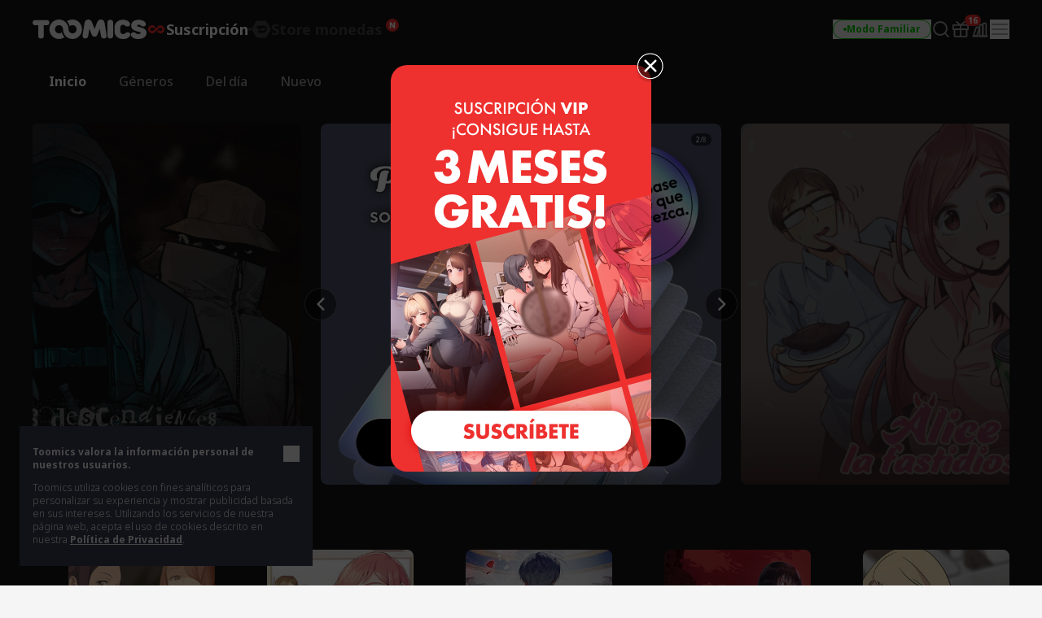

--- FILE ---
content_type: text/html; charset=UTF-8
request_url: https://global.toomics.com/mx/webtoon/episode/toon/6803
body_size: -1295
content:
<meta http-equiv="content-type" content="text/html; charset=UTF-8"><script type='text/javascript'>alert('La serie \'Secretly, Greatly\' ha sido retirada debido a la finalización de nuestro contrato con el autor. Pedimos mil disculpas por las molestias y le rogamos su comprensión.');location.replace('/mx');</script>

--- FILE ---
content_type: text/html; charset=UTF-8
request_url: https://global.toomics.com/mx
body_size: 45467
content:
<!doctype html>
<html>
<head>
    <meta charset="utf-8">
    <meta http-equiv="X-UA-Compatible" content="IE=edge">
    <meta name="viewport" content="width=1240">
    <meta name="format-detection" content="telephone=no">
    <meta name="generator" content="Toomics"/>
        <meta name="robots" content="index, follow" />
<title>Toomics - Lee cómics ilimitados online</title>
<meta name="description" content="¡Lea historias de acción, horror, romance, historias de escuela! ¡Lea nuestra amplia selección con solo un clic! ¡Si le gusta el anime, los cómics o dibujos, no se lo pierda!" />
<meta property="keywords" content="Toomics, Dibujos, Cómics en color, Webtoon, Cómics coreanos, Coreano, Manga, Entretenimiento, Cómics, Leer manga, Ver, Historias" />
<meta property="og:title" content="Toomics - Lee cómics ilimitados online" />
<meta property="og:description" content="¡Lea historias de acción, horror, romance, historias de escuela! ¡Lea nuestra amplia selección con solo un clic! ¡Si le gusta el anime, los cómics o dibujos, no se lo pierda!" />
<meta property="og:type" content="website" />
<meta property="og:url" content="https://global.toomics.com/mx" />
<meta property="og:image" content="https://global.toomics.com/assets/ico/open-graph-200x200.png" />
<meta property="og:type" content="website" />

    <meta name="apple-mobile-web-app-title" content="TOOMICS"/>

        <meta property="fb:app_id" content="185035708887881"/>

    <link rel="canonical" href="https://toomics.com/mx" />    <link rel="shortcut icon" href="https://global.toomics.com/assets/ico/favicon.ico" type="image/x-icon">
    <link rel="apple-touch-icon-precomposed" href="https://global.toomics.com/assets/ico/apple-icon-57x57.png">
    <link rel="apple-touch-icon-precomposed" sizes="96x96" href="https://global.toomics.com/assets/ico/apple-icon-96x96.png">
    <link rel="apple-touch-icon-precomposed" sizes="144x144" href="https://global.toomics.com/assets/ico/apple-icon-144x144.png">
    <link rel="apple-touch-icon-precomposed" sizes="192x192" href="https://global.toomics.com/assets/ico/apple-icon-precomposed.png">
    <meta name="msapplication-TileColor" content="#ffffff">
    <meta name="msapplication-TileImage" content="https://global.toomics.com/assets/ico/ms-icon-144x144.png">
    <meta name="theme-color" content="#ffffff">
        <meta name="appleid-signin-client-id" content="com.toomics.ios.global.client">
    
    <!-- css -->
    <link rel="stylesheet" href="/assets/lib/swiper/swiper-bundle.min.css">
    <link rel="stylesheet" href="/assets/lib/vendor/bootstrap/css/bootstrap.min.css">
    <link rel="stylesheet" href="/assets/lib/bootstrap-slider.min.css?v=20211028" />
    <link rel="stylesheet" href="/assets/lib/font-awesome/css/font-awesome.min.css">
    <link rel="stylesheet" href="/assets/lib/slick/slick.css">
    <link rel="stylesheet" href="/assets/lib/selectric.css">
    <link rel="stylesheet" href="https://fonts.googleapis.com/icon?family=Material+Icons">
            <link rel="stylesheet" href="/assets/web/css/style.css?v=2025122401">
    
    <style>
            </style>

    
    <link rel="stylesheet" href="/assets/web/css/sightn.css">

    <!--[if lt IE 9]>
    <script src="/assets/lib/html5shiv.min.js"></script>
    <script src="/assets/lib/respond.min.js"></script>
    <![endif]-->
    <style type="text/css">
        iframe[name='google_conversion_frame'] {
            height: 0 !important;
            width: 0 !important;
            line-height: 0 !important;
            font-size: 0 !important;
            margin-top: -13px;
            float: left;
        }
    </style>


    <script>
        // Constants
        window.dataLayer = window.dataLayer || [];
        const SITE_TYPE = 'Z';
        const COOKIE_PREFIX = 'GTOOMICS';
        const COOKIE_DOMAIN = '.toomics.com';
        const LOCAL_DATETIME = '2025-12-31 08:39:53';

                    const tg_external_id = 't.1.1767188393.695527a9260d7';
            dataLayer.push({"tg_external_id": tg_external_id});
                            const tg_event_id = 't.1.1767188393.695527a959858';
            dataLayer.push({"tg_event_id": tg_event_id});
                                            const _ab_tid = '12824';
            sessionStorage.setItem('_ab_tid', _ab_tid);
                            const _br_sid = '67dff9b8-17b9-42d9-814d-be261e487484';
            sessionStorage.setItem('_br_sid', _br_sid);
            </script>

        <!-- Facebook Pixel Code -->
    <script>
        !function(f,b,e,v,n,t,s)
        {if(f.fbq)return;n=f.fbq=function(){n.callMethod?
            n.callMethod.apply(n,arguments):n.queue.push(arguments)};
            if(!f._fbq)f._fbq=n;n.push=n;n.loaded=!0;n.version='2.0';
            n.queue=[];t=b.createElement(e);t.async=!0;
            t.src=v;s=b.getElementsByTagName(e)[0];
            s.parentNode.insertBefore(t,s)}(window, document,'script',
            'https://connect.facebook.net/en_US/fbevents.js');
        fbq('init', '172811230005116', {'external_id': 'a24803610552ccda3d001c158dcb2e949a1196b917dc0229244827a3e06ff045'});
        fbq('init', '941498733641992', {'external_id': 'a24803610552ccda3d001c158dcb2e949a1196b917dc0229244827a3e06ff045'});
        fbq('init', '1486916525531861', {'external_id': 'a24803610552ccda3d001c158dcb2e949a1196b917dc0229244827a3e06ff045'});
            </script>
    <!-- End Facebook Pixel Code -->
    
            <!-- Twitter universal website tag code -->
        <script>
            !function(e,t,n,s,u,a){e.twq||(s=e.twq=function(){s.exe?s.exe.apply(s,arguments):s.queue.push(arguments);
            },s.version='1.1',s.queue=[],u=t.createElement(n),u.async=!0,u.src='//static.ads-twitter.com/uwt.js',
                a=t.getElementsByTagName(n)[0],a.parentNode.insertBefore(u,a))}(window,document,'script');
            // Insert Twitter Pixel ID and Standard Event data below
            twq('init','o4wpf');
            twq('track','PageView');
        </script>
        <!-- End Twitter universal website tag code -->

        <!-- Google Tag Manager -->
        <script>
            (function (w, d, s, l, i) {
                w[l] = w[l] || [];
                w[l].push({'gtm.start': new Date().getTime(), event: 'gtm.js'});
                var f = d.getElementsByTagName(s)[0], j = d.createElement(s), dl = l != 'dataLayer' ? '&l=' + l : '';
                j.async = true;
                j.src = 'https://www.googletagmanager.com/gtm.js?id=' + i + dl;
                f.parentNode.insertBefore(j, f);
            })(window, document, 'script', 'dataLayer', 'GTM-NBQDHTF');
        </script>
        <!-- End Google Tag Manager -->
    
    <!-- This is an automatically generated script. -->
<script async src="https://www.googletagmanager.com/gtag/js?id=G-XCVE4C6ZQR"></script>
<script>
function setCookieGA(f,g,d){let b,c,e,a;a=new Date,(c=location.hostname.split(".")).length>2&&c.shift(),e=c.join("."),a.setHours(0,0,0,0),a.setDate(a.getDate()+d),b=f+"="+escape(g)+"; path=/ ; domain=."+e,void 0!==d&&(b+=";expires="+a.toUTCString()+";"),document.cookie=b};window.dataLayer = window.dataLayer || [];
function gtag(){dataLayer.push(arguments);}
gtag('js', new Date());
gtag('get', 'G-XCVE4C6ZQR', 'client_id', (clientID) => {
var saved_client_id = '';
   if(saved_client_id == '' || saved_client_id != clientID) {
      if (clientID != 0) {
          setCookieGA('g4_client_id', clientID, 30);
      }
   }
});
gtag('consent', 'default', {'ad_storage': 'denied', 'ad_user_data': 'denied', 'ad_personalization': 'denied', 'analytics_storage': 'denied'});
gtag('config', 'G-XCVE4C6ZQR');
gtag('config', 'AW-11119082779');
gtag('config', 'GT-W6K5Q72');
gtag('config', 'DC-9699383');
gtag('config', 'AW-11335561493');
gtag('config', 'AW-494836902');
gtag('config', 'AW-11405228980');
gtag('config', 'AW-11439996801');
gtag('config', 'AW-11360955251');
gtag('config', 'AW-11017032816');
gtag('config', 'AW-11440054208');
gtag('config', 'AW-11397342067');
gtag('config', 'AW-11483451463');
gtag('config', 'AW-476174499');
gtag('config', 'AW-11397382885');

</script>
</head>
<body class="badge-19"
      lang="es_mx"
      oncontextmenu="return false" onselectstart="return false" ondragstart="return false">

    <!-- Google Tag Manager (noscript) -->
    <noscript>
        <iframe src="https://www.googletagmanager.com/ns.html?id=GTM-NBQDHTF" height="0" width="0"
                style="display:none;visibility:hidden"></iframe>
    </noscript>
    <!-- End Google Tag Manager (noscript) -->

    <!--
    Start of global snippet: Please do not remove
    Place this snippet between the <head> and </head> tags on every page of your site.
    -->
    <!-- Global site tag (gtag.js) - Google Marketing Platform -->
    <script async src="https://www.googletagmanager.com/gtag/js?id=DC-9839689"></script>
    <script>
        window.dataLayer = window.dataLayer || [];
        function gtag(){dataLayer.push(arguments);}
        gtag('js', new Date());

        gtag('config', 'DC-9839689');
    </script>
    <!-- End of global snippet: Please do not remove -->

    <!--
    Event snippet for Tommics_remarketing_2020 on : Please do not remove.
    Place this snippet on pages with events you’re tracking.
    Creation date: 01/09/2020
    -->
    <script>
        gtag('event', 'conversion', {
            'allow_custom_scripts': true,
            'send_to': 'DC-9839689/invmedia/tommi0+standard'
        });
    </script>
    <noscript>
        <img src="https://ad.doubleclick.net/ddm/activity/src=9839689;type=invmedia;cat=tommi0;dc_lat=;dc_rdid=;tag_for_child_directed_treatment=;tfua=;npa=;ord=1?" width="1" height="1" alt=""/>
    </noscript>
    <!-- End of event snippet: Please do not remove -->


<!-- traffic junky tag -->
<!--// traffic junky tag -->

<!-- Nend tag -->
<!--// Nend tag -->


<div id="glo_wrapper" class="bg-gray-950">

    <header class="bg-gray-950">
        <div class="mx-auto flex h-full w-[1200px] items-center">
            <div class="flex h-[72px] flex-shrink-0 items-center gap-x-6">
                                    <a href="/mx" class="group text-[0px]">
                        <svg width="140" height="24" viewBox="0 0 140 24" fill="none" xmlns="http://www.w3.org/2000/svg">
                            <g id="toomics">
                                <g id="TOOMICS">
                                    <path d="M57.3072 3.5055C58.3687 4.5899 59.205 5.85981 59.8193 7.31522C60.4336 8.77063 60.7397 10.3267 60.7397 11.9836C60.7397 13.6425 60.4336 15.1986 59.8193 16.654C59.205 18.1105 58.3687 19.3793 57.3072 20.4638C56.2467 21.5471 55.0036 22.4025 53.5789 23.029C52.1543 23.6555 50.63 23.9693 49.0082 23.9693C47.3863 23.9693 45.8621 23.6555 44.4364 23.029C43.6675 22.6898 42.9556 22.2785 42.2916 21.8079C41.751 21.421 41.2415 20.9938 40.7704 20.5199C40.7512 20.4989 40.7306 20.4754 40.7188 20.462L40.7092 20.451C39.6695 19.3454 38.857 18.0586 38.2718 16.5915C37.7187 15.205 37.452 13.7315 37.45 12.1775C37.4489 12.192 37.4475 12.2061 37.4461 12.2201C37.4449 12.2328 37.4437 12.2455 37.4427 12.2581C37.4442 12.2218 37.4463 12.1857 37.4485 12.1495C37.4523 12.0843 37.4562 12.0189 37.4562 11.9528C37.4562 11.2521 37.3254 10.5939 37.066 9.97694C36.8056 9.36001 36.458 8.82894 36.0201 8.38267C35.5853 7.9364 35.0644 7.58129 34.4616 7.31522C33.8577 7.05022 33.2133 6.91665 32.5264 6.91665C31.8395 6.91665 31.1951 7.05022 30.5922 7.31522C29.9883 7.58129 29.4623 7.9364 29.0161 8.38267C28.5689 8.82894 28.215 9.36001 27.9556 9.97694C27.6952 10.5939 27.5655 11.2521 27.5655 11.9528C27.5655 12.6535 27.6952 13.3128 27.9556 13.9287C28.215 14.5456 28.5689 15.082 29.0161 15.5389C29.4623 15.9958 29.9883 16.3572 30.5922 16.6233C31.1951 16.8883 31.8395 17.0208 32.5264 17.0208C33.2133 17.0208 33.8577 16.8883 34.4616 16.6233C34.9918 16.389 35.4494 16.0668 35.851 15.6841C35.9952 16.2597 36.1612 16.8268 36.3812 17.377C37.0359 19.02 38.0207 20.5284 39.1724 21.7877C38.5021 22.2679 37.783 22.6866 37.0038 23.029C35.5791 23.6555 34.0548 23.9693 32.433 23.9693C30.8112 23.9693 29.2859 23.6555 27.8622 23.029C26.4365 22.4025 25.1945 21.5471 24.133 20.4638C23.0725 19.3793 22.2351 18.1105 21.6219 16.654C21.0076 15.1986 20.7005 13.6425 20.7005 11.9836C20.7005 10.3267 21.0076 8.77063 21.6219 7.31522C22.2351 5.85981 23.0725 4.5899 24.133 3.5055C25.1945 2.42215 26.4365 1.56777 27.8622 0.940241C29.2859 0.313767 30.8112 0 32.433 0C34.0548 0 35.5791 0.313767 37.0038 0.940241C38.4233 1.56565 39.6622 2.41685 40.7206 3.4949C40.7238 3.49652 40.7269 3.49999 40.7296 3.50296L40.732 3.5055C41.7935 4.5899 42.6309 5.85981 43.2441 7.31522C43.3915 7.66397 43.5191 8.02014 43.6301 8.38054C43.6497 8.44198 43.6647 8.50452 43.6796 8.56709C43.6899 8.61031 43.7002 8.65355 43.7121 8.69643L43.7285 8.7571C43.776 8.93279 43.8235 9.10818 43.8625 9.28687L43.8767 9.34122C43.8866 9.3792 43.8967 9.41744 43.9051 9.45541C44.0545 10.1858 44.1365 10.9373 44.152 11.7111V11.7133C44.1525 11.7569 44.1556 11.7998 44.1588 11.8427C44.1621 11.8894 44.1655 11.936 44.1655 11.9836C44.1655 12.0297 44.1623 12.0745 44.1591 12.1191C44.1565 12.1544 44.154 12.1897 44.1531 12.2253C44.1842 12.8242 44.3056 13.3945 44.5318 13.9287C44.7902 14.5456 45.143 15.082 45.5912 15.5389C45.6131 15.5607 45.6373 15.5792 45.6615 15.5978C45.6832 15.6145 45.705 15.6311 45.7251 15.6502C46.1433 16.0498 46.6185 16.3805 47.1684 16.6233C47.7703 16.8883 48.4157 17.0208 49.1026 17.0208C49.7885 17.0208 50.4328 16.8883 51.0367 16.6233C51.6386 16.3572 52.1595 15.9958 52.5963 15.5389C53.0332 15.082 53.3808 14.5456 53.6412 13.9287C53.9006 13.3128 54.0314 12.6535 54.0314 11.9528C54.0314 11.2521 53.9006 10.5939 53.6412 9.97694C53.3808 9.36001 53.0332 8.82894 52.5963 8.38267C52.1595 7.9364 51.6386 7.58129 51.0367 7.31522C50.4328 7.05022 49.7885 6.91665 49.1026 6.91665C48.4157 6.91665 47.7703 7.05022 47.1684 7.31522C46.6143 7.55797 46.135 7.88763 45.7137 8.28196C45.5518 7.67139 45.364 7.07036 45.1191 6.49052C44.4291 4.85279 43.4745 3.40056 42.2916 2.16139C42.9556 1.68968 43.6675 1.27839 44.4364 0.940241C45.8621 0.313767 47.3863 0 49.0082 0C50.6321 0 52.1522 0.312707 53.5789 0.940241C55.0036 1.56777 56.2467 2.42215 57.3072 3.5055Z" fill="#F5F5F5"></path>
                                    <path d="M111.159 0.290456C104.731 0.290456 100.653 4.45423 100.653 9.90169V14.3877C100.653 19.8341 104.731 24 111.159 24C116.963 24 120.099 20.7966 120.099 18.5525C120.099 16.7908 119.001 15.6682 116.648 15.6682C115.413 15.6682 114.71 16.2123 113.996 16.7646C113.26 17.334 112.513 17.9123 111.159 17.9123C109.121 17.9123 107.71 16.4696 107.71 14.3877V9.90169C107.71 7.81874 109.121 6.37711 111.159 6.37711C112.317 6.37711 112.981 6.92005 113.655 7.47169C114.352 8.04127 115.06 8.62012 116.335 8.62012C118.688 8.62012 119.785 7.49756 119.785 5.73686C119.785 3.49385 116.648 0.290456 111.159 0.290456Z" fill="#F5F5F5"></path>
                                    <path d="M121.179 7.6594C121.179 3.49351 124.316 0.290118 130.589 0.290118C136.078 0.290118 139.216 3.49351 139.216 5.73652C139.216 7.49828 138.118 8.61978 135.765 8.61978C134.49 8.61978 133.782 8.04081 133.085 7.47117C132.41 6.9196 131.746 6.37677 130.589 6.37677C129.022 6.37677 128.393 7.01915 128.393 7.6594C128.393 8.45636 129.86 8.84853 131.75 9.35405C135.178 10.2706 140 11.5599 140 16.3103C140 20.4751 136.55 23.9997 129.649 23.9997C123.846 23.9997 120.71 20.7963 120.71 18.5522C120.71 16.7904 121.807 15.6689 124.159 15.6689C125.396 15.6689 126.099 16.213 126.813 16.7651C127.549 17.3342 128.296 17.9119 129.649 17.9119C132.002 17.9119 132.785 17.1116 132.785 16.3103C132.785 15.6692 131.495 15.3486 129.776 14.9212C126.337 14.0665 121.179 12.7846 121.179 7.6594Z" fill="#F5F5F5"></path>
                                    <path d="M0 3.84432C0 5.7672 1.2545 7.04771 3.45013 7.04771H6.90027V20.1846C6.90027 22.1085 8.15477 23.389 10.3504 23.389C12.546 23.389 13.8005 22.1085 13.8005 20.1846V7.04771H17.2507C19.4453 7.04771 20.7008 5.7672 20.7008 3.84432C20.7008 1.92144 19.4453 0.639868 17.2507 0.639868H3.45013C1.2545 0.639868 0 1.92144 0 3.84432Z" fill="#F5F5F5"></path>
                                    <path d="M72.4244 17.9419L70.071 11.8542H69.7577L68.3465 20.185C68.0331 22.1078 66.7786 23.3894 64.7397 23.3894C62.7018 23.3894 61.4462 22.1078 61.4462 20.185C61.4462 18.9034 61.7606 17.3017 61.7606 17.3017L63.9552 3.8447C64.3319 1.60063 65.8375 0 68.5032 0C70.8555 0 72.2687 1.44057 73.2088 3.8447L76.0312 11.3412H76.3446L79.1669 3.8447C80.0769 1.44057 81.5203 0 83.8716 0C86.5383 0 88.075 1.60063 88.4195 3.8447L90.6151 17.3017C90.6151 17.3017 90.9285 18.9034 90.9285 20.185C90.9285 22.1078 89.674 23.3894 87.6361 23.3894C85.5961 23.3894 84.3427 22.1078 84.0293 20.185L82.6171 11.8542H82.3037L79.9514 17.9419C79.1669 20.0249 78.0691 21.1453 76.1879 21.1453C74.3056 21.1453 73.1767 20.0249 72.4244 17.9419Z" fill="#F5F5F5"></path>
                                    <path d="M95.4786 23.3891C97.6732 23.3891 98.9277 22.1075 98.9277 20.1846V3.5232C98.9277 1.60138 97.6732 0.31875 95.4786 0.31875C93.283 0.31875 92.0285 1.60138 92.0285 3.5232V20.1846C92.0285 22.1075 93.283 23.3891 95.4786 23.3891Z" fill="#F5F5F5"></path>
                                </g>
                            </g>
                        </svg>
                        <span class="sr-only">TOOMICS</span>
                    </a>
                
                                    <div class="flex justify-start items-center gap-3 ">
                        <a  style="cursor: default"  class="active group text-[0px]">
                            <div class="inline-flex justify-start items-center gap-1 text-[18px]/[24px] font-bold text-gray-800 -tracking-[0.036px] group-hover:text-white group-[.active]:text-white">
                                                                <svg xmlns="http://www.w3.org/2000/svg" width="24" height="24" viewBox="0 0 24 24" fill="none" class="group-[.active]:hidden group-hover:hidden">
                                    <path d="M6.8877 7C8.19133 7.00011 9.41331 7.51838 10.3701 8.49414C10.8984 9.03288 10.9073 9.91594 10.3906 10.4668C9.87401 11.0176 9.02729 11.0279 8.49902 10.4893C8.03627 10.0173 7.48373 9.79014 6.8877 9.79004C5.63591 9.79004 4.67599 10.8127 4.67578 11.9932C4.67578 13.1738 5.63578 14.1973 6.8877 14.1973C7.49511 14.1972 8.04431 13.9617 8.45703 13.541L8.48633 13.5107L10.8779 11.3516C10.9434 11.2469 11.0231 11.1493 11.1182 11.0635L13.8564 8.59082C14.7591 7.68655 15.9492 7.19727 17.2031 7.19727C19.8064 7.19729 21.9999 9.34948 22 12.0986C22 14.8479 19.8065 17 17.2031 17C15.9235 17 14.7244 16.491 13.7852 15.5332C13.2667 15.0045 13.2567 14.1374 13.7637 13.5967C14.2707 13.056 15.1026 13.0465 15.6211 13.5752C16.0754 14.0385 16.618 14.2617 17.2031 14.2617C18.4319 14.2617 19.374 13.2574 19.374 12.0986C19.3739 10.9399 18.4318 9.93655 17.2031 9.93652C16.6067 9.93652 16.0673 10.1669 15.6621 10.5801L15.6338 10.6094L13.1504 13C13.1205 13.027 13.0879 13.0518 13.0547 13.0762L10.2969 15.5674C9.37731 16.4886 8.16513 16.9872 6.8877 16.9873C4.23528 16.9873 2 14.7942 2 11.9932C2.0002 9.1923 4.2354 7 6.8877 7Z" fill="#424242"></path>
                                </svg>
                                <svg xmlns="http://www.w3.org/2000/svg" width="24" height="24" viewBox="0 0 24 24" fill="none" class="group-[.active]:!block group-hover:!block ">
                                    <path d="M6.8877 7C8.19133 7.00011 9.41331 7.51838 10.3701 8.49414C10.8984 9.03288 10.9073 9.91594 10.3906 10.4668C9.87401 11.0176 9.02729 11.0279 8.49902 10.4893C8.03627 10.0173 7.48373 9.79014 6.8877 9.79004C5.63591 9.79004 4.67599 10.8127 4.67578 11.9932C4.67578 13.1738 5.63578 14.1973 6.8877 14.1973C7.49511 14.1972 8.04431 13.9617 8.45703 13.541L8.48633 13.5107L10.8779 11.3516C10.9434 11.2469 11.0231 11.1493 11.1182 11.0635L13.8564 8.59082C14.7591 7.68655 15.9492 7.19727 17.2031 7.19727C19.8064 7.19729 21.9999 9.34948 22 12.0986C22 14.8479 19.8065 17 17.2031 17C15.9235 17 14.7244 16.491 13.7852 15.5332C13.2667 15.0045 13.2567 14.1374 13.7637 13.5967C14.2707 13.056 15.1026 13.0465 15.6211 13.5752C16.0754 14.0385 16.618 14.2617 17.2031 14.2617C18.4319 14.2617 19.374 13.2574 19.374 12.0986C19.3739 10.9399 18.4318 9.93655 17.2031 9.93652C16.6067 9.93652 16.0673 10.1669 15.6621 10.5801L15.6338 10.6094L13.1504 13C13.1205 13.027 13.0879 13.0518 13.0547 13.0762L10.2969 15.5674C9.37731 16.4886 8.16513 16.9872 6.8877 16.9873C4.23528 16.9873 2 14.7942 2 11.9932C2.0002 9.1923 4.2354 7 6.8877 7Z" fill="#EF2B2A"></path>
                                </svg>
                                                                <span class="leading-[1]">Suscripción</span>
                            </div>
                        </a>

                        <svg xmlns="http://www.w3.org/2000/svg" width="4" height="4" viewBox="0 0 4 4" fill="none" class="flex-shrink-0">
                            <circle cx="2" cy="2" r="2" fill="#424242"></circle>
                        </svg>
                        <a href="/mx/store"   class=" group text-[0px] relative">
                            <div class="inline-flex justify-start items-center gap-1 text-[18px]/[24px] font-bold text-gray-800 -tracking-[0.036px] group-hover:text-yellow-400 group-[.active]:text-yellow-400">
                                                                <svg xmlns="http://www.w3.org/2000/svg" width="24" height="24" viewBox="0 0 24 24" fill="none" class="group-[.active]:hidden group-hover:hidden">
                                    <path fill-rule="evenodd" clip-rule="evenodd" d="M23.2783 10.75C23.7249 11.5235 23.7249 12.4765 23.2783 13.25L18.7217 21.1423C18.2751 21.9158 17.4498 22.3923 16.5566 22.3923H7.44334C6.55018 22.3923 5.72486 21.9158 5.27828 21.1423L0.721654 13.25C0.275074 12.4765 0.275074 11.5235 0.721654 10.75L5.27828 2.85767C5.72486 2.08416 6.55018 1.60767 7.44334 1.60767H16.5566C17.4498 1.60767 18.2751 2.08416 18.7217 2.85767L23.2783 10.75ZM5.1414 8.84385C7.8403 7.75878 12.2819 7.37884 12.2819 7.37884L12.2824 7.37834C18.7689 6.66878 18.999 11.014 18.999 11.014C19.1005 16.9688 11.2943 16.6298 11.2943 16.6298C8.59144 16.6372 7.66662 15.636 7.39776 14.6827C8.92801 14.5653 9.76795 12.4134 9.76795 12.4134L10.498 12.255C10.498 12.255 11.2398 14.5041 14.5353 13.5962C18.1286 12.6063 17.8249 10.0853 17.8249 10.0853L7.62148 12.2841C8.01055 9.77793 5.49219 9.24206 5.49219 9.24206C4.98783 9.13054 5.00353 9.02692 5.00353 9.02692C4.9736 8.91441 5.1414 8.84385 5.1414 8.84385Z" fill="#424242"></path>
                                </svg>
                                <svg xmlns="http://www.w3.org/2000/svg" width="24" height="24" viewBox="0 0 24 24" fill="none" class="group-[.active]:!block group-hover:!block hidden">
                                    <path fill-rule="evenodd" clip-rule="evenodd" d="M23.2783 10.75C23.7249 11.5235 23.7249 12.4765 23.2783 13.25L18.7217 21.1423C18.2751 21.9158 17.4498 22.3923 16.5566 22.3923H7.44334C6.55018 22.3923 5.72486 21.9158 5.27828 21.1423L0.721654 13.25C0.275074 12.4765 0.275074 11.5235 0.721654 10.75L5.27828 2.85767C5.72486 2.08416 6.55018 1.60767 7.44334 1.60767H16.5566C17.4498 1.60767 18.2751 2.08416 18.7217 2.85767L23.2783 10.75ZM5.1414 8.84385C7.8403 7.75878 12.2819 7.37884 12.2819 7.37884L12.2824 7.37834C18.7689 6.66878 18.999 11.014 18.999 11.014C19.1005 16.9688 11.2943 16.6298 11.2943 16.6298C8.59144 16.6372 7.66662 15.636 7.39776 14.6827C8.92801 14.5653 9.76795 12.4134 9.76795 12.4134L10.498 12.255C10.498 12.255 11.2398 14.5041 14.5353 13.5962C18.1286 12.6063 17.8249 10.0853 17.8249 10.0853L7.62148 12.2841C8.01055 9.77793 5.49219 9.24206 5.49219 9.24206C4.98783 9.13054 5.00353 9.02692 5.00353 9.02692C4.9736 8.91441 5.1414 8.84385 5.1414 8.84385Z" fill="#FFF500"></path>
                                </svg>
                                                                <span class="leading-[1]">Store monedas</span>
                            </div>

                            <!-- new icon -->
                            <i class="-mt-[1px] ml-1 inline-flex absolute top-0 -right-5">
                                <svg width="16" height="16" viewBox="0 0 16 16" fill="none" xmlns="http://www.w3.org/2000/svg">
                                    <rect width="16" height="16" rx="8" fill="#EF2B2A"></rect>
                                    <path d="M4.92568 11.6836C4.82865 11.6836 4.75 11.605 4.75 11.5082V4.49229C4.75 4.39542 4.82865 4.31689 4.92568 4.31689H6.56604C6.62668 4.31689 6.68303 4.34812 6.71511 4.39949L9.05728 8.14988L9.28177 8.57341C9.32711 8.65894 9.45874 8.61876 9.44931 8.52245C9.4088 8.10859 9.37778 7.68573 9.37778 7.29485V4.49229C9.37778 4.39542 9.45643 4.31689 9.55346 4.31689H11.0743C11.1713 4.31689 11.25 4.39542 11.25 4.49229V11.5082C11.25 11.605 11.1713 11.6836 11.0743 11.6836H9.44482C9.38399 11.6836 9.32748 11.6521 9.29545 11.6005L6.96525 7.84232L6.71883 7.38666C6.67307 7.30206 6.54286 7.34212 6.55194 7.43785C6.59177 7.85816 6.62222 8.28708 6.62222 8.69614V11.5082C6.62222 11.605 6.54357 11.6836 6.44654 11.6836H4.92568Z" fill="white"></path>
                                </svg>
                                <span class="sr-only">New</span>
                            </i>
                                                    </a>
                    </div>
                            </div>
            
            <!-- right -->
            <div class="ml-auto flex flex-shrink-0 items-center gap-x-5">
                
                                                                    <a href="/mx" onclick="Base.setFamilyMode('N', '/mx'); return false;" target="_self">
                            <button class="group active">
                                <div class="flex h-6 items-center gap-x-1 rounded-full border border-gray-300 px-3 group-hover:border-green-500 group-[.active]:border-green-500">
                                    <div class="size-1 rounded-full bg-gray-400 group-hover:bg-green-500 group-[.active]:bg-green-500"></div>
                                    <div class="whitespace-nowrap text-xs font-bold text-gray-400 group-hover:text-green-500 group-[.active]:text-green-500">
                                        Modo Familiar                                    </div>
                                </div>
                            </button>
                        </a>
                    
                
                <a href="/mx/webtoon/search_v2" title="Buscar" class=" group flex items-center justify-center">
                    <i class="inline-flex">
                        <svg width="24" height="24" viewBox="0 0 24 24" fill="none" xmlns="http://www.w3.org/2000/svg">
                            <g id="search-md">
                                <path id="Icon"
                                      d="M21 21L16.65 16.65M19 11C19 15.4183 15.4183 19 11 19C6.58172 19 3 15.4183 3 11C3 6.58172 6.58172 3 11 3C15.4183 3 19 6.58172 19 11Z"
                                      stroke="#9E9E9E" stroke-width="2" stroke-linecap="round" stroke-linejoin="round"
                                      class="group-hover:stroke-white group-focus:stroke-white group-[.active]:stroke-white group-[.header-trans]/header:stroke-white">
                                </path>
                            </g>
                        </svg>
                    </i>
                    <span class="sr-only">Search</span>
                </a>

                                                                            <a href="/mx/mypage/gift_box_ticket" title="Caja de regalo" class="group relative flex items-center justify-center ">
                                            <i class="inline-flex">
                            <!-- <editor-fold desc="SVG"> -->
                            <svg class="group-[.active]:hidden" xmlns="http://www.w3.org/2000/svg" width="24" height="24" viewBox="0 0 24 24" fill="none">
                                <path
                                        class="group-hover:fill-white group-focus:fill-white"
                                        fill-rule="evenodd"
                                        clip-rule="evenodd"
                                        d="M3.8 7.70003V11.1H20.2V7.70003H3.8ZM3 5.90003C2.44772 5.90003 2 6.34775 2 6.90003V11.9C2 12.4523 2.44772 12.9 3 12.9H21C21.5523 12.9 22 12.4523 22 11.9V6.90003C22 6.34775 21.5523 5.90003 21 5.90003H3Z"
                                        fill="#9E9E9E"
                                />
                                <path
                                        class="group-hover:fill-white group-focus:fill-white"
                                        fill-rule="evenodd"
                                        clip-rule="evenodd"
                                        d="M5.4 20V12.9H3.6V20.4C3.6 21.1732 4.2268 21.8 5 21.8H19C19.7732 21.8 20.4 21.1732 20.4 20.4V12.9H18.6V20H5.4Z"
                                        fill="#9E9E9E"
                                />
                                <path
                                        class="group-hover:fill-white group-focus:fill-white"
                                        fill-rule="evenodd"
                                        clip-rule="evenodd"
                                        d="M11.1 20.9V6.90003H12.9V20.9H11.1Z"
                                        fill="#9E9E9E"
                                />
                                <path
                                        class="group-hover:fill-white group-focus:fill-white"
                                        fill-rule="evenodd"
                                        clip-rule="evenodd"
                                        d="M17.7028 2.33781C18.0133 2.72594 17.9504 3.29231 17.5622 3.60282L12.5622 7.60282C12.1741 7.91332 11.6077 7.85039 11.2972 7.46226C10.9867 7.07412 11.0496 6.50776 11.4378 6.19725L16.4378 2.19725C16.8259 1.88674 17.3923 1.94967 17.7028 2.33781Z"
                                        fill="#9E9E9E"
                                />
                                <path
                                        class="group-hover:fill-white group-focus:fill-white"
                                        fill-rule="evenodd"
                                        clip-rule="evenodd"
                                        d="M6.29722 2.33781C5.98671 2.72594 6.04964 3.29231 6.43777 3.60282L11.4378 7.60282C11.8259 7.91332 12.3923 7.85039 12.7028 7.46226C13.0133 7.07412 12.9504 6.50776 12.5622 6.19725L7.56223 2.19725C7.17409 1.88674 6.60773 1.94967 6.29722 2.33781Z"
                                        fill="#9E9E9E"
                                />
                            </svg>
                            <svg class="hidden group-[.active]:!inline-block" xmlns="http://www.w3.org/2000/svg" width="24" height="24" viewBox="0 0 24 24" fill="none">
                                <path
                                        d="M2 7.00003C2 6.44774 2.44772 6.00003 3 6.00003H10.1C10.6523 6.00003 11.1 6.44774 11.1 7.00003V10.6C11.1 10.8762 10.8761 11.1 10.6 11.1H3C2.44771 11.1 2 10.6523 2 10.1V7.00003Z"
                                        fill="white"
                                />
                                <path
                                        d="M3.5 13.9C3.5 13.3477 3.94772 12.9 4.5 12.9H10.6C10.8761 12.9 11.1 13.1239 11.1 13.4V21.3C11.1 21.5762 10.8761 21.8 10.6 21.8H4.5C3.94771 21.8 3.5 21.3523 3.5 20.8V13.9Z"
                                        fill="white"
                                />
                                <path
                                        d="M12.9 13.4001C12.9 13.1239 13.1239 12.9001 13.4 12.9001H19.5C20.0523 12.9001 20.5 13.3478 20.5 13.9001V20.8001C20.5 21.3523 20.0523 21.8001 19.5 21.8001H13.4C13.1239 21.8001 12.9 21.5762 12.9 21.3001V13.4001Z"
                                        fill="white"
                                />
                                <path
                                        fill-rule="evenodd"
                                        clip-rule="evenodd"
                                        d="M6.3015 2.33249C5.98806 2.71826 6.04669 3.28508 6.43246 3.59853L9.29995 5.9284V8.00003C9.29995 8.49709 9.70289 8.90003 10.2 8.90003C10.697 8.90003 11.1 8.49709 11.1 8.00003V5.50003C11.1 5.22902 10.9778 4.97243 10.7675 4.80153L7.56754 2.20153C7.18177 1.88809 6.61494 1.94672 6.3015 2.33249Z"
                                        fill="white"
                                />
                                <path
                                        d="M22 7.00003C22 6.44774 21.5523 6.00003 21 6.00003H13.9C13.3477 6.00003 12.9 6.44774 12.9 7.00003V10.1C12.9 10.6523 13.3477 11.1 13.9 11.1H21.5C21.7761 11.1 22 10.8762 22 10.6V7.00003Z"
                                        fill="white"
                                />
                                <path
                                        fill-rule="evenodd"
                                        clip-rule="evenodd"
                                        d="M17.6985 2.33249C18.0119 2.71826 17.9533 3.28508 17.5675 3.59853L14.7 5.9284V8.00003C14.7 8.49709 14.2971 8.90003 13.8 8.90003C13.303 8.90003 12.9 8.49709 12.9 8.00003V5.50003C12.9 5.22902 13.0222 4.97243 13.2325 4.80153L16.4325 2.20153C16.8182 1.88809 17.3851 1.94672 17.6985 2.33249Z"
                                        fill="white"
                                />
                            </svg>
                            <!-- </editor-fold> -->
                            <span class="sr-only">Gift Box</span>
                        </i>

                        
                                                    <b class="min-w-[14px] px-1 rounded-full flex justify-center items-center bg-red-500 text-[10px]/[14px] text-white -tracking-[0.02px] absolute left-[calc(50%+5px)] -top-1.5 whitespace-nowrap">
                                16                            </b>
                                            </a>
                
                <a href="/mx/webtoon/recent" title="Mi biblioteca" class="group flex items-center justify-center ">
                    <i class="inline-flex">
                        <!-- <editor-fold desc="SVG"> -->
                        <svg class="group-[.active]:hidden" xmlns="http://www.w3.org/2000/svg" width="24" height="24" viewBox="0 0 24 24" fill="none">
                            <path
                                fill-rule="evenodd"
                                clip-rule="evenodd"
                                d="M2.10001 20.5001C2.10001 20.003 2.50295 19.6001 3.00001 19.6001H21C21.4971 19.6001 21.9 20.003 21.9 20.5001C21.9 20.9972 21.4971 21.4001 21 21.4001H3.00001C2.50295 21.4001 2.10001 20.9972 2.10001 20.5001Z"
                                fill="#9E9E9E"
                                class="group-hover:fill-white"
                            />
                            <path
                                fill-rule="evenodd"
                                clip-rule="evenodd"
                                d="M10.5102 7.7001C10.5102 6.5403 11.4504 5.6001 12.6102 5.6001H14.2102C15.37 5.6001 16.3102 6.5403 16.3102 7.7001V19.3001C16.3102 20.4599 15.37 21.4001 14.2102 21.4001H12.6102C11.4504 21.4001 10.5102 20.4599 10.5102 19.3001V7.7001ZM12.6102 7.4001C12.4445 7.4001 12.3102 7.53441 12.3102 7.7001V19.3001C12.3102 19.4658 12.4445 19.6001 12.6102 19.6001H14.2102C14.3758 19.6001 14.5102 19.4658 14.5102 19.3001V7.7001C14.5102 7.53441 14.3758 7.4001 14.2102 7.4001H12.6102Z"
                                fill="#9E9E9E"
                                class="group-hover:fill-white"
                            />
                            <path
                                fill-rule="evenodd"
                                clip-rule="evenodd"
                                d="M6.19759 9.81159C6.56125 8.71028 7.74885 8.1123 8.85016 8.47596L10.3695 8.97765C11.4708 9.34132 12.0688 10.5289 11.7051 11.6302L9.0085 19.7965C8.64483 20.8978 7.45724 21.4958 6.35593 21.1321L4.83662 20.6304C3.73531 20.2668 3.13733 19.0792 3.50099 17.9779L6.19759 9.81159ZM8.28575 10.1852C8.12842 10.1332 7.95877 10.2187 7.90681 10.376L5.21022 18.5423C5.15827 18.6996 5.24369 18.8693 5.40102 18.9212L6.92033 19.4229C7.07766 19.4749 7.24732 19.3894 7.29927 19.2321L9.99587 11.0658C10.0478 10.9085 9.96239 10.7388 9.80506 10.6869L8.28575 10.1852Z"
                                fill="#9E9E9E"
                                class="group-hover:fill-white"
                            />
                            <path
                                fill-rule="evenodd"
                                clip-rule="evenodd"
                                d="M14.5102 5.7001C14.5102 4.5403 15.4504 3.6001 16.6102 3.6001H18.2102C19.37 3.6001 20.3102 4.5403 20.3102 5.7001V19.3001C20.3102 20.4599 19.37 21.4001 18.2102 21.4001H16.6102C15.4504 21.4001 14.5102 20.4599 14.5102 19.3001V5.7001ZM16.6102 5.4001C16.4445 5.4001 16.3102 5.53441 16.3102 5.7001L16.3102 19.3001C16.3102 19.4658 16.4445 19.6001 16.6102 19.6001H18.2102C18.3758 19.6001 18.5102 19.4658 18.5102 19.3001V5.7001C18.5102 5.53441 18.3758 5.4001 18.2102 5.4001H16.6102Z"
                                fill="#9E9E9E"
                                class="group-hover:fill-white"
                            />
                        </svg>
                        <!-- </editor-fold> -->
                        <!-- <editor-fold desc="SVG"> -->
                        <svg class="hidden group-[.active]:!inline-block" xmlns="http://www.w3.org/2000/svg" width="24" height="24" viewBox="0 0 24 24" fill="none">
                            <path
                                fill-rule="evenodd"
                                clip-rule="evenodd"
                                d="M2.10001 20.5C2.10001 20.0029 2.50295 19.6 3.00001 19.6H21C21.4971 19.6 21.9 20.0029 21.9 20.5C21.9 20.9971 21.4971 21.4 21 21.4H3.00001C2.50295 21.4 2.10001 20.9971 2.10001 20.5Z"
                                fill="white"
                            />
                            <path
                                d="M10.4102 7.7C10.4102 7.03726 10.9474 6.5 11.6102 6.5H13.2102C13.8729 6.5 14.4102 7.03726 14.4102 7.7V19.3C14.4102 19.9627 13.8729 20.5 13.2102 20.5H11.6102C10.9474 20.5 10.4102 19.9627 10.4102 19.3V7.7Z"
                                fill="white"
                            />
                            <path
                                d="M6.09163 10.2218C6.20671 9.56913 6.8291 9.13333 7.48178 9.24842L9.05747 9.52625C9.71014 9.64134 10.1459 10.2637 10.0309 10.9164L8.53749 19.3857C8.4224 20.0384 7.80001 20.4742 7.14734 20.3591L5.57165 20.0813C4.91897 19.9662 4.48317 19.3438 4.59825 18.6912L6.09163 10.2218Z"
                                fill="white"
                            />
                            <path
                                d="M15.4102 5.7C15.4102 5.03726 15.9474 4.5 16.6102 4.5H18.2102C18.8729 4.5 19.4102 5.03726 19.4102 5.7V19.3C19.4102 19.9627 18.8729 20.5 18.2102 20.5H16.6102C15.9474 20.5 15.4102 19.9627 15.4102 19.3V5.7Z"
                                fill="white"
                            />
                        </svg>
                        <!-- </editor-fold> -->
                        <span class="sr-only">Mi biblioteca</span>
                    </i>
                </a>

                <div class="gnb-dropdown group relative">
                    <div class="gnb-dropdown-content absolute right-0 top-full z-[100] mt-[23px] flex w-[362px] origin-top-right flex-col rounded-2lg border border-white/15 bg-slate-800 shadow-md">
                        <!-- fixed -->
                        <div class="flex-none">
                            <div class="flex items-center justify-end gap-4 p-6">
                                                                                                                                                    <a href="/mx" onclick="Base.setFamilyMode('N', '/mx'); return false;" target="_self">
                                            <button class="group active">
                                                <div class="flex h-6 items-center gap-x-1 rounded-full border border-gray-300 px-3 group-[.active]:border-green-500">
                                                    <div class="size-1 rounded-full bg-gray-400 group-[.active]:bg-green-500"></div>
                                                    <div class="whitespace-nowrap text-xs font-bold text-gray-400 group-[.active]:text-green-500">
                                                        Modo Familiar                                                    </div>
                                                </div>
                                            </button>
                                        </a>
                                    
                                
                                <button class="gnb-dropdown-close flex items-center justify-center">
                                    <i class="inline-flex">
                                        <!-- <editor-fold desc="SVG"> -->
                                        <svg width="24" height="24" viewBox="0 0 24 24" fill="none" xmlns="http://www.w3.org/2000/svg">
                                            <g id="ic-close">
                                                <path id="Icon" d="M18 6L6 18M6 6L18 18" stroke="white" stroke-width="2" stroke-linecap="round" stroke-linejoin="round" />
                                            </g>
                                        </svg>
                                        <!-- </editor-fold> -->
                                        <span class="sr-only">Close</span>
                                    </i>
                                </button>
                            </div>
                        </div>

                        <div class="flex-auto overflow-y-auto">
                                                            <div class="space-y-3 p-6 pb-0">
                                    <p class="text-sm text-white">¡Regístrate ahora y lee más de 50.000 capítulos!</p>
                                                                            <button class="flex h-11 w-full items-center justify-center rounded-lg bg-white px-4 text-base font-bold text-gray-900 transition-colors hover:bg-white/90" onclick="Base.popup('modal-login-header', 'modal-login', '/mx', 'N')">
                                            Entrar                                        </button>
                                                                    </div>
                            
                                                            <div class="p-6 pb-0">
                                    <a href="javascript:Base.popup('modal-login', 'modal-login', '/mx/promotion/limited_promotion', 'N')"  class="bannerPromotion bannerPromotionLnb">
                                        <div class="flex items-center justify-center overflow-hidden rounded-2lg " >
                                            <img src="https://thumb-g1.toomics.com/upload/promotion/banner/202506//2025_06_20_17503962125286.png?v=1750396219&p_idx=210&a_idx=1206" class="object-contain" />
                                        </div>
                                    </a>
                                </div>
                                <script>
                                    document.addEventListener('DOMContentLoaded', () => {
                                        document.querySelector('.gnb-dropdown-btn').addEventListener('click', (event) => {
                                            event.preventDefault();
                                            const redDot = document.getElementById('lnbRedDot');
                                            if (!redDot || redDot.getAttribute('data-click-check-use') === '0') return;
                                            redDot.style.display = 'none';
                                            fetch('/promotion/checkLnbDot/', { method: 'GET' }).catch(console.error);
                                        });
                                    });
                                </script>
                            
                            <ul class="p-6">
                                    <li>
                                        <a href="/mx/webtoon/recent" class="flex h-12 items-center justify-between gap-x-2 transition-transform hover:scale-[0.98]">
                                            <em class="flex-none whitespace-nowrap text-sm font-normal text-gray-200">
                                                Mi biblioteca                                            </em>
                                            <div class="min-w-0 flex-auto truncate text-right font-bold text-white"></div>
                                            <!-- <editor-fold desc="SVG"> -->
                                            <svg class="flex-none" xmlns="http://www.w3.org/2000/svg" width="16" height="16" viewBox="0 0 16 16" fill="none">
                                                <path
                                                        fill-rule="evenodd"
                                                        clip-rule="evenodd"
                                                        d="M4.62622 14.0401C4.23569 13.6496 4.23569 13.0164 4.62622 12.6259L9.25244 7.99967L4.62622 3.37345C4.23569 2.98292 4.23569 2.34976 4.62622 1.95924C5.01674 1.56871 5.64991 1.56871 6.04043 1.95924L11.3738 7.29257C11.7643 7.68309 11.7643 8.31626 11.3738 8.70678L6.04043 14.0401C5.64991 14.4306 5.01674 14.4306 4.62622 14.0401Z"
                                                        fill="white"
                                                />
                                            </svg>
                                            <!-- </editor-fold> -->
                                        </a>
                                    </li>
                                        <li>
                                                                                            <a href="javascript:;" role="button" class="flex h-12 items-center justify-between gap-x-2 transition-transform hover:scale-[0.98]" onclick="Base.popup('modal-login-header', 'modal-login', '/mx', 'N');">
                                                                                                <em class="flex-none whitespace-nowrap text-sm font-normal text-gray-200">
                                                        ¡Elige tu género!                                                                                                            </em>
                                                    <div class="min-w-0 flex-auto truncate text-right font-bold text-white">
                                                                                                            </div>
                                                    <!-- <editor-fold desc="SVG"> -->
                                                    <svg class="flex-none" xmlns="http://www.w3.org/2000/svg" width="16" height="16" viewBox="0 0 16 16" fill="none">
                                                        <path
                                                                fill-rule="evenodd"
                                                                clip-rule="evenodd"
                                                                d="M4.62622 14.0401C4.23569 13.6496 4.23569 13.0164 4.62622 12.6259L9.25244 7.99967L4.62622 3.37345C4.23569 2.98292 4.23569 2.34976 4.62622 1.95924C5.01674 1.56871 5.64991 1.56871 6.04043 1.95924L11.3738 7.29257C11.7643 7.68309 11.7643 8.31626 11.3738 8.70678L6.04043 14.0401C5.64991 14.4306 5.01674 14.4306 4.62622 14.0401Z"
                                                                fill="white"
                                                        />
                                                    </svg>
                                                    <!-- </editor-fold> -->
                                                </a>
                                        </li>
                                        <li>
                                            <a href="javascript:;" role="button" class="flex h-12 items-center justify-between gap-x-2 transition-transform hover:scale-[0.98]" onclick="$('#modal_set_gender').modal();">
                                                <em class="flex-none whitespace-nowrap text-sm font-normal text-gray-200">
                                                    Género                                                </em>
                                                <div class="min-w-0 flex-auto truncate text-right font-bold text-white">
                                                                                                        Desconocido                                                </div>
                                                <!-- <editor-fold desc="SVG"> -->
                                                <svg class="flex-none" xmlns="http://www.w3.org/2000/svg" width="16" height="16" viewBox="0 0 16 16" fill="none">
                                                    <path
                                                            fill-rule="evenodd"
                                                            clip-rule="evenodd"
                                                            d="M4.62622 14.0401C4.23569 13.6496 4.23569 13.0164 4.62622 12.6259L9.25244 7.99967L4.62622 3.37345C4.23569 2.98292 4.23569 2.34976 4.62622 1.95924C5.01674 1.56871 5.64991 1.56871 6.04043 1.95924L11.3738 7.29257C11.7643 7.68309 11.7643 8.31626 11.3738 8.70678L6.04043 14.0401C5.64991 14.4306 5.01674 14.4306 4.62622 14.0401Z"
                                                            fill="white"
                                                    />
                                                </svg>
                                                <!-- </editor-fold> -->
                                            </a>
                                        </li>
                                    <li>
                                        <a href="javascript:;" role="button" class="flex h-12 items-center justify-between gap-x-2 transition-transform hover:scale-[0.98]" onclick="$('#modal_set_language').modal();">
                                            <em class="flex-none whitespace-nowrap text-sm font-normal text-gray-200"> idioma </em>
                                            <div class="min-w-0 flex-auto truncate text-right font-bold text-white">Español(LA)</div>
                                            <!-- <editor-fold desc="SVG"> -->
                                            <svg class="flex-none" xmlns="http://www.w3.org/2000/svg" width="16" height="16" viewBox="0 0 16 16" fill="none">
                                                <path
                                                        fill-rule="evenodd"
                                                        clip-rule="evenodd"
                                                        d="M4.62622 14.0401C4.23569 13.6496 4.23569 13.0164 4.62622 12.6259L9.25244 7.99967L4.62622 3.37345C4.23569 2.98292 4.23569 2.34976 4.62622 1.95924C5.01674 1.56871 5.64991 1.56871 6.04043 1.95924L11.3738 7.29257C11.7643 7.68309 11.7643 8.31626 11.3738 8.70678L6.04043 14.0401C5.64991 14.4306 5.01674 14.4306 4.62622 14.0401Z"
                                                        fill="white"
                                                />
                                            </svg>
                                            <!-- </editor-fold> -->
                                        </a>
                                    </li>
                                                                        <li>
                                        <a href="/mx/help/zendesk" class="flex h-12 items-center justify-between gap-x-2 transition-transform hover:scale-[0.98]">
                                            <em class="flex-none whitespace-nowrap text-sm font-normal text-gray-200">Servicio al cliente</em>
                                            <div class="min-w-0 flex-auto truncate text-right font-bold text-white"></div>
                                            <!-- <editor-fold desc="SVG"> -->
                                            <svg class="flex-none" xmlns="http://www.w3.org/2000/svg" width="16" height="16" viewBox="0 0 16 16" fill="none">
                                                <path
                                                        fill-rule="evenodd"
                                                        clip-rule="evenodd"
                                                        d="M4.62622 14.0401C4.23569 13.6496 4.23569 13.0164 4.62622 12.6259L9.25244 7.99967L4.62622 3.37345C4.23569 2.98292 4.23569 2.34976 4.62622 1.95924C5.01674 1.56871 5.64991 1.56871 6.04043 1.95924L11.3738 7.29257C11.7643 7.68309 11.7643 8.31626 11.3738 8.70678L6.04043 14.0401C5.64991 14.4306 5.01674 14.4306 4.62622 14.0401Z"
                                                        fill="white"
                                                />
                                            </svg>
                                            <!-- </editor-fold> -->
                                        </a>
                                    </li>
                                                                    </ul>
                            </div>
                        </div>

                    <button title="Menú" class="gnb-dropdown-btn relative flex items-center justify-center">
                        <i class="inline-flex">
                            <svg width="24" height="24" viewBox="0 0 24 24" fill="none" xmlns="http://www.w3.org/2000/svg">
                                <g id="ic_menu">
                                    <path id="Icon (Stroke)" fill-rule="evenodd" clip-rule="evenodd"
                                          d="M2 6C2 5.44772 2.44772 5 3 5H21C21.5523 5 22 5.44772 22 6C22 6.55228 21.5523 7 21 7H3C2.44772 7 2 6.55228 2 6ZM2 12C2 11.4477 2.44772 11 3 11H21C21.5523 11 22 11.4477 22 12C22 12.5523 21.5523 13 21 13H3C2.44772 13 2 12.5523 2 12ZM2 18C2 17.4477 2.44772 17 3 17H21C21.5523 17 22 17.4477 22 18C22 18.5523 21.5523 19 21 19H3C2.44772 19 2 18.5523 2 18Z"
                                          fill="#9E9E9E" class="group-hover:fill-white group-[.gnb-dropdown-open]:fill-white" />
                                </g>
                            </svg>

                            
                            
                        </i>
                        <span class="sr-only">dropdown menu</span>
                    </button>
                </div>
            </div>
        </div>
                    <div class="h-14 ">
                <div class="mx-auto w-[1200px]">
                    <nav class="flex-auto">
                        <ul class="flex w-full h-14 items-center justify-start">
                            <li class="active  group h-full">
                                <a href="/mx" class="h-full flex justify-center items-center whitespace-nowrap rounded-full px-5 text-base font-medium text-gray-500 transition-all hover:text-white focus:text-white group-[.active]:font-bold group-[.active]:text-white">
                                    Inicio                                </a>
                            </li>
                            <li class="group   h-full">
                                <a href="/mx/webtoon/ranking" class="h-full flex justify-center items-center whitespace-nowrap rounded-full px-5 text-base font-medium text-gray-500 transition-all hover:text-white focus:text-white group-[.active]:font-bold group-[.active]:text-white">
                                    Géneros                                </a>
                            </li>
                            <li class="group  h-full">
                                <a  href="javascript:;" onclick="SectionClick.clickMenu('/mx/webtoon/ongoing_all', 'ongoing')" class="h-full flex justify-center items-center whitespace-nowrap rounded-full px-5 text-base font-medium text-gray-500 transition-all hover:text-white focus:text-white group-[.active]:font-bold group-[.active]:text-white">
                                    Del día                                </a>
                            </li>
                            <li class=" group h-full">
                                <a href="/mx/webtoon/new_comics" class="h-full flex justify-center items-center whitespace-nowrap rounded-full px-5 text-base font-medium text-gray-500 transition-all hover:text-white focus:text-white group-[.active]:font-bold group-[.active]:text-white">
                                    Nuevo                                </a>
                            </li>
                        </ul>
                    </nav>
                </div>
            </div>
            </header>

    <!-- Header End -->
    <div class="modal fade" id="modal_set_language" tabindex="-1" role="dialog" aria-labelledby="modal_set_language">
        <div class="modal-dialog mx-auto !w-[330px]" role="document">
            <div class="w-full rounded-2lg border border-white/10 bg-slate-800 px-4 py-6 text-left shadow-lg">
                <h4 class="mb-6 text-center text-base font-bold text-white">idioma</h4>
                <div>
                    <div>
                                                                                <label class="group mb-0 flex h-12 cursor-pointer items-center gap-x-2">
                                <input type="radio" name="language" class="sr-only" data-url="/en"  />
                                <div class="flex size-5 flex-none items-center justify-center rounded-full border-2 border-white">
                                    <div class="invisible size-3 rounded-full bg-white group-has-[:checked]:visible"></div>
                                </div>
                                <div class="min-w-0 truncate text-sm text-gray-200">English</div>
                                                            </label>
                                                                                <label class="group mb-0 flex h-12 cursor-pointer items-center gap-x-2">
                                <input type="radio" name="language" class="sr-only" data-url="/sc"  />
                                <div class="flex size-5 flex-none items-center justify-center rounded-full border-2 border-white">
                                    <div class="invisible size-3 rounded-full bg-white group-has-[:checked]:visible"></div>
                                </div>
                                <div class="min-w-0 truncate text-sm text-gray-200">中文(简体)</div>
                                                            </label>
                                                                                <label class="group mb-0 flex h-12 cursor-pointer items-center gap-x-2">
                                <input type="radio" name="language" class="sr-only" data-url="/tc"  />
                                <div class="flex size-5 flex-none items-center justify-center rounded-full border-2 border-white">
                                    <div class="invisible size-3 rounded-full bg-white group-has-[:checked]:visible"></div>
                                </div>
                                <div class="min-w-0 truncate text-sm text-gray-200">中文(繁體)</div>
                                                            </label>
                                                                                <label class="group mb-0 flex h-12 cursor-pointer items-center gap-x-2">
                                <input type="radio" name="language" class="sr-only" data-url="/mx" checked />
                                <div class="flex size-5 flex-none items-center justify-center rounded-full border-2 border-white">
                                    <div class="invisible size-3 rounded-full bg-white group-has-[:checked]:visible"></div>
                                </div>
                                <div class="min-w-0 truncate text-sm text-gray-200">Español(LA)</div>
                                                            </label>
                                                                                <label class="group mb-0 flex h-12 cursor-pointer items-center gap-x-2">
                                <input type="radio" name="language" class="sr-only" data-url="/es"  />
                                <div class="flex size-5 flex-none items-center justify-center rounded-full border-2 border-white">
                                    <div class="invisible size-3 rounded-full bg-white group-has-[:checked]:visible"></div>
                                </div>
                                <div class="min-w-0 truncate text-sm text-gray-200">Español(ES)</div>
                                                            </label>
                                                                                <label class="group mb-0 flex h-12 cursor-pointer items-center gap-x-2">
                                <input type="radio" name="language" class="sr-only" data-url="/it"  />
                                <div class="flex size-5 flex-none items-center justify-center rounded-full border-2 border-white">
                                    <div class="invisible size-3 rounded-full bg-white group-has-[:checked]:visible"></div>
                                </div>
                                <div class="min-w-0 truncate text-sm text-gray-200">Italiano</div>
                                                            </label>
                                                                                <label class="group mb-0 flex h-12 cursor-pointer items-center gap-x-2">
                                <input type="radio" name="language" class="sr-only" data-url="/por"  />
                                <div class="flex size-5 flex-none items-center justify-center rounded-full border-2 border-white">
                                    <div class="invisible size-3 rounded-full bg-white group-has-[:checked]:visible"></div>
                                </div>
                                <div class="min-w-0 truncate text-sm text-gray-200">Português</div>
                                                            </label>
                                                                                <label class="group mb-0 flex h-12 cursor-pointer items-center gap-x-2">
                                <input type="radio" name="language" class="sr-only" data-url="/de"  />
                                <div class="flex size-5 flex-none items-center justify-center rounded-full border-2 border-white">
                                    <div class="invisible size-3 rounded-full bg-white group-has-[:checked]:visible"></div>
                                </div>
                                <div class="min-w-0 truncate text-sm text-gray-200">Deutsch</div>
                                                            </label>
                                                                                <label class="group mb-0 flex h-12 cursor-pointer items-center gap-x-2">
                                <input type="radio" name="language" class="sr-only" data-url="/fr"  />
                                <div class="flex size-5 flex-none items-center justify-center rounded-full border-2 border-white">
                                    <div class="invisible size-3 rounded-full bg-white group-has-[:checked]:visible"></div>
                                </div>
                                <div class="min-w-0 truncate text-sm text-gray-200">Français</div>
                                                            </label>
                                                                                <label class="group mb-0 flex h-12 cursor-pointer items-center gap-x-2">
                                <input type="radio" name="language" class="sr-only" data-url="/ja"  />
                                <div class="flex size-5 flex-none items-center justify-center rounded-full border-2 border-white">
                                    <div class="invisible size-3 rounded-full bg-white group-has-[:checked]:visible"></div>
                                </div>
                                <div class="min-w-0 truncate text-sm text-gray-200">日本語</div>
                                                            </label>
                                                                                <label class="group mb-0 flex h-12 cursor-pointer items-center gap-x-2">
                                <input type="radio" name="language" class="sr-only" data-url="/th"  />
                                <div class="flex size-5 flex-none items-center justify-center rounded-full border-2 border-white">
                                    <div class="invisible size-3 rounded-full bg-white group-has-[:checked]:visible"></div>
                                </div>
                                <div class="min-w-0 truncate text-sm text-gray-200">ภาษาไทย</div>
                                                            </label>
                                            </div>
                </div>
                <div class="flex justify-end space-x-2 pt-4">
                    <button data-dismiss="modal" class="h-11 flex-none rounded-lg bg-slate-700 px-4 text-base text-white transition-colors hover:bg-slate-700/90">
                        Cerrar                    </button>
                    <button class="flex h-11 flex-auto items-center justify-center rounded-lg bg-white px-4 text-base font-bold text-gray-900 transition-colors hover:bg-white/90 disabled:cursor-not-allowed disabled:bg-gray-500 disabled:text-white" onclick="Gnb.changeLang()">
                        OK                    </button>
                </div>
            </div>
        </div>
    </div>

    <div class="modal fade" id="modal_set_gender" tabindex="-1" role="dialog" aria-labelledby="modal_set_gender" data-initial-radio="N">
        <div class="modal-dialog mx-auto !w-[330px]" role="document">
            <div class="w-full rounded-2lg border border-white/10 bg-slate-800 px-4 py-6 text-left shadow-lg">
                <h4 class="mb-6 text-center text-base font-bold text-white">Género</h4>
                <div>
                    <div class="p-4">
                        <label class="group mb-0 flex h-12 cursor-pointer items-center gap-x-2">
                            <input type="radio" name="gender" class="sr-only" data-gender="M" />
                            <div class="flex size-5 flex-none items-center justify-center rounded-full border-2 border-white">
                                <div class="invisible size-3 rounded-full bg-white group-has-[:checked]:visible"></div>
                            </div>
                            <div class="min-w-0 truncate text-sm text-gray-200">Masculino</div>
                        </label>
                        <label class="group mb-0 flex h-12 cursor-pointer items-center gap-x-2">
                            <input type="radio" name="gender" class="sr-only" data-gender="F" />
                            <div class="flex size-5 flex-none items-center justify-center rounded-full border-2 border-white">
                                <div class="invisible size-3 rounded-full bg-white group-has-[:checked]:visible"></div>
                            </div>
                            <div class="min-w-0 truncate text-sm text-gray-200">Femenino</div>
                        </label>
                        <label class="group mb-0 flex h-12 cursor-pointer items-center gap-x-2">
                            <input type="radio" name="gender" class="sr-only" data-gender="N" checked/>
                            <div class="flex size-5 flex-none items-center justify-center rounded-full border-2 border-white">
                                <div class="invisible size-3 rounded-full bg-white group-has-[:checked]:visible"></div>
                            </div>
                            <div class="min-w-0 truncate text-sm text-gray-200">Desconocido</div>
                        </label>
                    </div>
                </div>
                <div class="flex justify-end space-x-2 pt-4">
                    <button data-dismiss="modal" class="h-11 flex-none rounded-lg bg-slate-700 px-4 text-base text-white transition-colors hover:bg-slate-700/90">
                        Cerrar                    </button>
                    <button class="flex h-11 flex-auto items-center justify-center rounded-lg bg-white px-4 text-base font-bold text-gray-900 transition-colors hover:bg-white/90 disabled:cursor-not-allowed disabled:bg-gray-500 disabled:text-white" onclick="Base.setNonLoginUserGen();">
                        OK                    </button>
                </div>
            </div>
        </div>
    </div>

    <div class="modal fade" id="detail_coin_info" tabindex="-1" role="dialog" aria-labelledby="detail_coin_info">
        <div class="modal-dialog mx-auto !w-[330px]" role="document">
            <div class="w-full rounded-2lg border border-white/10 bg-slate-800 px-4 py-6 text-left shadow-lg">
                <h4 class="mb-6 text-center text-base font-bold text-white">Mis monedas</h4>
                <div>
                    <dl>
                        <div class="flex h-14 items-center justify-between">
                            <dt class="whitespace-nowrap text-base font-normal text-gray-300">Monedas Web</dt>
                            <dd class="text-2xl font-bold text-white">0</dd>
                        </div>
                        <div class="flex h-14 items-center justify-between">
                            <dt class="whitespace-nowrap text-base font-normal text-gray-300">Monedas App</dt>
                            <dd class="text-2xl font-bold text-white">0</dd>
                        </div>
                        <div class="flex h-14 items-center justify-between">
                            <dt class="whitespace-nowrap text-base font-normal text-gray-300">Monedas extra</dt>
                            <dd class="text-2xl font-bold text-white">0</dd>
                        </div>
                                                    <div class="flex h-14 items-center justify-between">
                                <dt class="whitespace-nowrap text-base font-normal text-gray-300">Monedas regalo</dt>
                                <dd class="text-2xl font-bold text-red-500">0</dd>
                            </div>
                                            </dl>
                </div>

                <div class="flex justify-end space-x-2 pt-4">
                    <button data-dismiss="modal" class="h-11 flex-none rounded-lg bg-slate-700 px-4 text-base text-white transition-colors hover:bg-slate-700/90" >
                        Cerrar                    </button>
                    <a href="/mx/mypage/payment/type/payment-plan" class="flex h-11 flex-auto items-center justify-center gap-x-1 rounded-lg bg-red-500 px-4 text-base font-bold text-white transition-colors hover:bg-red-500/90">
                        Comprar monedas                        <!-- <editor-fold desc="SVG"> -->
                        <svg xmlns="http://www.w3.org/2000/svg" width="16" height="16" viewBox="0 0 17 16" fill="none">
                            <path
                                    fill-rule="evenodd"
                                    clip-rule="evenodd"
                                    d="M5.12625 14.0401C4.73572 13.6496 4.73572 13.0164 5.12625 12.6259L9.75247 7.99967L5.12625 3.37345C4.73572 2.98292 4.73572 2.34976 5.12625 1.95924C5.51677 1.56871 6.14994 1.56871 6.54046 1.95924L11.8738 7.29257C12.2643 7.68309 12.2643 8.31626 11.8738 8.70678L6.54046 14.0401C6.14994 14.4306 5.51677 14.4306 5.12625 14.0401Z"
                                    fill="white"
                            />
                        </svg>
                        <!-- </editor-fold> -->
                    </a>
                </div>
            </div>
        </div>
    </div>

    <div class="modal fade" id="set_preference" tabindex="-1" role="dialog" aria-labelledby="set_preference">
        <div class="modal-dialog mx-auto !w-[330px]" role="document">
            <!-- content -->
            <div class="w-full rounded-2lg border border-white/10 bg-slate-800 px-4 py-6 text-left shadow-lg">
                <!-- content title -->
                <h4 class="mb-6 text-center text-base font-bold text-white">¡Elige tu género!</h4>

                <!-- content body -->
                <div>
                    <h5 class="text-lg font-bold text-white">¡Dinos qué te gusta!</h5>
                    <p class="mb-0 mt-2 text-xs text-gray-200">Puedes editar tus Favoritos más tarde.</p>
                    
                    <hr class="my-4 border-white/10" />
                    <!-- genres group -->
                    <div class="space-y-4 py-4">
                        <label class="group mb-0 flex cursor-pointer items-center gap-x-2">
                            <input type="checkbox" name="genre_all" class="sr-only" />
                            <!-- <editor-fold desc="SVG"> -->
                            <svg xmlns="http://www.w3.org/2000/svg" width="16" height="16" viewBox="0 0 16 16" fill="none">
                                <path
                                        fill-rule="evenodd"
                                        clip-rule="evenodd"
                                        d="M14.6614 3.56486C14.6889 3.32474 14.6077 3.07507 14.4191 2.89399C14.2382 2.72032 13.997 2.64663 13.7649 2.67179C13.4756 2.64343 13.1766 2.74074 12.9561 2.96331L5.74716 10.2423L3.04737 7.48864C2.66072 7.09428 2.02758 7.08803 1.63322 7.47468C1.43006 7.67387 1.3299 7.93847 1.3334 8.20214C1.33229 8.27687 1.34159 8.35176 1.36135 8.4245C1.40232 8.59411 1.48823 8.75518 1.61926 8.88882L5.02952 12.3671C5.04305 12.3809 5.05693 12.3943 5.07116 12.4072L5.08211 12.4185C5.23496 12.5767 5.44614 12.6664 5.66706 12.667C5.67957 12.667 5.69205 12.6668 5.70449 12.6662C5.71665 12.6667 5.72884 12.667 5.74105 12.667C6.00881 12.6677 6.26566 12.5609 6.45408 12.3707L14.3772 4.37067C14.5961 4.14957 14.6908 3.85203 14.6614 3.56486Z"
                                        fill="#9E9E9E"
                                        class="fill-gray-500 group-has-[:checked]:fill-white"
                                />
                            </svg>
                            <!-- </editor-fold> -->
                            <div class="text-sm font-bold text-gray-500 group-has-[:checked]:text-white">Seleccionar todo</div>
                        </label>

                        <ul class="flex flex-wrap gap-x-2 gap-y-3">
                                                            <li>
                                    <label class="group mb-0 cursor-pointer">
                                        <input type="checkbox" name="genre" class="peer sr-only" data-genre-idx="5"  />
                                        <div class="flex h-[30px] items-center gap-x-1.5 whitespace-nowrap rounded-full border border-gray-300 px-3 text-sm text-gray-300 transition-colors peer-checked:border-transparent peer-checked:bg-drama peer-checked:text-white">
                                            <!-- <editor-fold desc="SVG"> -->
                                            <svg xmlns="http://www.w3.org/2000/svg" width="12" height="12" viewBox="0 0 12 12" fill="none">
                                                <g class="origin-center scale-100 transition-transform group-has-[:checked]:scale-0">
                                                    <path
                                                            fill-rule="evenodd"
                                                            clip-rule="evenodd"
                                                            d="M1 6C1 5.64544 1.28743 5.35801 1.64199 5.35801H10.358C10.7126 5.35801 11 5.64544 11 6C11 6.35456 10.7126 6.64199 10.358 6.64199H1.64199C1.28743 6.64199 1 6.35456 1 6Z"
                                                            fill="#E0E0E0"
                                                    />
                                                    <path
                                                            fill-rule="evenodd"
                                                            clip-rule="evenodd"
                                                            d="M6 1C6.35456 1 6.64199 1.28743 6.64199 1.64199V10.358C6.64199 10.7126 6.35456 11 6 11C5.64544 11 5.35801 10.7126 5.35801 10.358V1.64199C5.35801 1.28743 5.64544 1 6 1Z"
                                                            fill="#E0E0E0"
                                                    />
                                                </g>
                                                <g class="origin-center scale-0 transition-transform duration-300 group-has-[:checked]:scale-100">
                                                    <path
                                                            fill-rule="evenodd"
                                                            clip-rule="evenodd"
                                                            d="M10.9961 2.6734C11.0167 2.49331 10.9558 2.30606 10.8143 2.17025C10.6787 2.04 10.4977 1.98473 10.3237 2.0036C10.1068 1.98233 9.88243 2.05531 9.71711 2.22224L4.31039 7.68146L2.28554 5.61624C1.99555 5.32047 1.5207 5.31578 1.22493 5.60576C1.07256 5.75516 0.997442 5.95361 1.00007 6.15136C0.999235 6.20741 1.00621 6.26358 1.02103 6.31813C1.05175 6.44534 1.11619 6.56614 1.21446 6.66637L3.77215 9.27507C3.7823 9.28542 3.79271 9.29544 3.80338 9.30513L3.8116 9.31364C3.92624 9.4323 4.08462 9.49958 4.25031 9.5C4.25969 9.50002 4.26905 9.49983 4.27838 9.49943C4.2875 9.49978 4.29664 9.49997 4.3058 9.5C4.50663 9.5005 4.69926 9.42045 4.84058 9.27776L10.7829 3.27776C10.9471 3.11193 11.0181 2.88878 10.9961 2.6734Z"
                                                            fill="white"
                                                    />
                                                </g>
                                            </svg>
                                            <!-- </editor-fold> -->
                                            Drama                                        </div>
                                    </label>
                                </li>
                                                            <li>
                                    <label class="group mb-0 cursor-pointer">
                                        <input type="checkbox" name="genre" class="peer sr-only" data-genre-idx="1065"  />
                                        <div class="flex h-[30px] items-center gap-x-1.5 whitespace-nowrap rounded-full border border-gray-300 px-3 text-sm text-gray-300 transition-colors peer-checked:border-transparent peer-checked:bg-romance peer-checked:text-white">
                                            <!-- <editor-fold desc="SVG"> -->
                                            <svg xmlns="http://www.w3.org/2000/svg" width="12" height="12" viewBox="0 0 12 12" fill="none">
                                                <g class="origin-center scale-100 transition-transform group-has-[:checked]:scale-0">
                                                    <path
                                                            fill-rule="evenodd"
                                                            clip-rule="evenodd"
                                                            d="M1 6C1 5.64544 1.28743 5.35801 1.64199 5.35801H10.358C10.7126 5.35801 11 5.64544 11 6C11 6.35456 10.7126 6.64199 10.358 6.64199H1.64199C1.28743 6.64199 1 6.35456 1 6Z"
                                                            fill="#E0E0E0"
                                                    />
                                                    <path
                                                            fill-rule="evenodd"
                                                            clip-rule="evenodd"
                                                            d="M6 1C6.35456 1 6.64199 1.28743 6.64199 1.64199V10.358C6.64199 10.7126 6.35456 11 6 11C5.64544 11 5.35801 10.7126 5.35801 10.358V1.64199C5.35801 1.28743 5.64544 1 6 1Z"
                                                            fill="#E0E0E0"
                                                    />
                                                </g>
                                                <g class="origin-center scale-0 transition-transform duration-300 group-has-[:checked]:scale-100">
                                                    <path
                                                            fill-rule="evenodd"
                                                            clip-rule="evenodd"
                                                            d="M10.9961 2.6734C11.0167 2.49331 10.9558 2.30606 10.8143 2.17025C10.6787 2.04 10.4977 1.98473 10.3237 2.0036C10.1068 1.98233 9.88243 2.05531 9.71711 2.22224L4.31039 7.68146L2.28554 5.61624C1.99555 5.32047 1.5207 5.31578 1.22493 5.60576C1.07256 5.75516 0.997442 5.95361 1.00007 6.15136C0.999235 6.20741 1.00621 6.26358 1.02103 6.31813C1.05175 6.44534 1.11619 6.56614 1.21446 6.66637L3.77215 9.27507C3.7823 9.28542 3.79271 9.29544 3.80338 9.30513L3.8116 9.31364C3.92624 9.4323 4.08462 9.49958 4.25031 9.5C4.25969 9.50002 4.26905 9.49983 4.27838 9.49943C4.2875 9.49978 4.29664 9.49997 4.3058 9.5C4.50663 9.5005 4.69926 9.42045 4.84058 9.27776L10.7829 3.27776C10.9471 3.11193 11.0181 2.88878 10.9961 2.6734Z"
                                                            fill="white"
                                                    />
                                                </g>
                                            </svg>
                                            <!-- </editor-fold> -->
                                            Romance                                        </div>
                                    </label>
                                </li>
                                                            <li>
                                    <label class="group mb-0 cursor-pointer">
                                        <input type="checkbox" name="genre" class="peer sr-only" data-genre-idx="8"  />
                                        <div class="flex h-[30px] items-center gap-x-1.5 whitespace-nowrap rounded-full border border-gray-300 px-3 text-sm text-gray-300 transition-colors peer-checked:border-transparent peer-checked:bg-school-life peer-checked:text-white">
                                            <!-- <editor-fold desc="SVG"> -->
                                            <svg xmlns="http://www.w3.org/2000/svg" width="12" height="12" viewBox="0 0 12 12" fill="none">
                                                <g class="origin-center scale-100 transition-transform group-has-[:checked]:scale-0">
                                                    <path
                                                            fill-rule="evenodd"
                                                            clip-rule="evenodd"
                                                            d="M1 6C1 5.64544 1.28743 5.35801 1.64199 5.35801H10.358C10.7126 5.35801 11 5.64544 11 6C11 6.35456 10.7126 6.64199 10.358 6.64199H1.64199C1.28743 6.64199 1 6.35456 1 6Z"
                                                            fill="#E0E0E0"
                                                    />
                                                    <path
                                                            fill-rule="evenodd"
                                                            clip-rule="evenodd"
                                                            d="M6 1C6.35456 1 6.64199 1.28743 6.64199 1.64199V10.358C6.64199 10.7126 6.35456 11 6 11C5.64544 11 5.35801 10.7126 5.35801 10.358V1.64199C5.35801 1.28743 5.64544 1 6 1Z"
                                                            fill="#E0E0E0"
                                                    />
                                                </g>
                                                <g class="origin-center scale-0 transition-transform duration-300 group-has-[:checked]:scale-100">
                                                    <path
                                                            fill-rule="evenodd"
                                                            clip-rule="evenodd"
                                                            d="M10.9961 2.6734C11.0167 2.49331 10.9558 2.30606 10.8143 2.17025C10.6787 2.04 10.4977 1.98473 10.3237 2.0036C10.1068 1.98233 9.88243 2.05531 9.71711 2.22224L4.31039 7.68146L2.28554 5.61624C1.99555 5.32047 1.5207 5.31578 1.22493 5.60576C1.07256 5.75516 0.997442 5.95361 1.00007 6.15136C0.999235 6.20741 1.00621 6.26358 1.02103 6.31813C1.05175 6.44534 1.11619 6.56614 1.21446 6.66637L3.77215 9.27507C3.7823 9.28542 3.79271 9.29544 3.80338 9.30513L3.8116 9.31364C3.92624 9.4323 4.08462 9.49958 4.25031 9.5C4.25969 9.50002 4.26905 9.49983 4.27838 9.49943C4.2875 9.49978 4.29664 9.49997 4.3058 9.5C4.50663 9.5005 4.69926 9.42045 4.84058 9.27776L10.7829 3.27776C10.9471 3.11193 11.0181 2.88878 10.9961 2.6734Z"
                                                            fill="white"
                                                    />
                                                </g>
                                            </svg>
                                            <!-- </editor-fold> -->
                                            Escuela                                        </div>
                                    </label>
                                </li>
                                                            <li>
                                    <label class="group mb-0 cursor-pointer">
                                        <input type="checkbox" name="genre" class="peer sr-only" data-genre-idx="2473"  />
                                        <div class="flex h-[30px] items-center gap-x-1.5 whitespace-nowrap rounded-full border border-gray-300 px-3 text-sm text-gray-300 transition-colors peer-checked:border-transparent peer-checked:bg-comedy peer-checked:text-white">
                                            <!-- <editor-fold desc="SVG"> -->
                                            <svg xmlns="http://www.w3.org/2000/svg" width="12" height="12" viewBox="0 0 12 12" fill="none">
                                                <g class="origin-center scale-100 transition-transform group-has-[:checked]:scale-0">
                                                    <path
                                                            fill-rule="evenodd"
                                                            clip-rule="evenodd"
                                                            d="M1 6C1 5.64544 1.28743 5.35801 1.64199 5.35801H10.358C10.7126 5.35801 11 5.64544 11 6C11 6.35456 10.7126 6.64199 10.358 6.64199H1.64199C1.28743 6.64199 1 6.35456 1 6Z"
                                                            fill="#E0E0E0"
                                                    />
                                                    <path
                                                            fill-rule="evenodd"
                                                            clip-rule="evenodd"
                                                            d="M6 1C6.35456 1 6.64199 1.28743 6.64199 1.64199V10.358C6.64199 10.7126 6.35456 11 6 11C5.64544 11 5.35801 10.7126 5.35801 10.358V1.64199C5.35801 1.28743 5.64544 1 6 1Z"
                                                            fill="#E0E0E0"
                                                    />
                                                </g>
                                                <g class="origin-center scale-0 transition-transform duration-300 group-has-[:checked]:scale-100">
                                                    <path
                                                            fill-rule="evenodd"
                                                            clip-rule="evenodd"
                                                            d="M10.9961 2.6734C11.0167 2.49331 10.9558 2.30606 10.8143 2.17025C10.6787 2.04 10.4977 1.98473 10.3237 2.0036C10.1068 1.98233 9.88243 2.05531 9.71711 2.22224L4.31039 7.68146L2.28554 5.61624C1.99555 5.32047 1.5207 5.31578 1.22493 5.60576C1.07256 5.75516 0.997442 5.95361 1.00007 6.15136C0.999235 6.20741 1.00621 6.26358 1.02103 6.31813C1.05175 6.44534 1.11619 6.56614 1.21446 6.66637L3.77215 9.27507C3.7823 9.28542 3.79271 9.29544 3.80338 9.30513L3.8116 9.31364C3.92624 9.4323 4.08462 9.49958 4.25031 9.5C4.25969 9.50002 4.26905 9.49983 4.27838 9.49943C4.2875 9.49978 4.29664 9.49997 4.3058 9.5C4.50663 9.5005 4.69926 9.42045 4.84058 9.27776L10.7829 3.27776C10.9471 3.11193 11.0181 2.88878 10.9961 2.6734Z"
                                                            fill="white"
                                                    />
                                                </g>
                                            </svg>
                                            <!-- </editor-fold> -->
                                            Comedia                                        </div>
                                    </label>
                                </li>
                                                            <li>
                                    <label class="group mb-0 cursor-pointer">
                                        <input type="checkbox" name="genre" class="peer sr-only" data-genre-idx="1066"  />
                                        <div class="flex h-[30px] items-center gap-x-1.5 whitespace-nowrap rounded-full border border-gray-300 px-3 text-sm text-gray-300 transition-colors peer-checked:border-transparent peer-checked:bg-fantasy peer-checked:text-white">
                                            <!-- <editor-fold desc="SVG"> -->
                                            <svg xmlns="http://www.w3.org/2000/svg" width="12" height="12" viewBox="0 0 12 12" fill="none">
                                                <g class="origin-center scale-100 transition-transform group-has-[:checked]:scale-0">
                                                    <path
                                                            fill-rule="evenodd"
                                                            clip-rule="evenodd"
                                                            d="M1 6C1 5.64544 1.28743 5.35801 1.64199 5.35801H10.358C10.7126 5.35801 11 5.64544 11 6C11 6.35456 10.7126 6.64199 10.358 6.64199H1.64199C1.28743 6.64199 1 6.35456 1 6Z"
                                                            fill="#E0E0E0"
                                                    />
                                                    <path
                                                            fill-rule="evenodd"
                                                            clip-rule="evenodd"
                                                            d="M6 1C6.35456 1 6.64199 1.28743 6.64199 1.64199V10.358C6.64199 10.7126 6.35456 11 6 11C5.64544 11 5.35801 10.7126 5.35801 10.358V1.64199C5.35801 1.28743 5.64544 1 6 1Z"
                                                            fill="#E0E0E0"
                                                    />
                                                </g>
                                                <g class="origin-center scale-0 transition-transform duration-300 group-has-[:checked]:scale-100">
                                                    <path
                                                            fill-rule="evenodd"
                                                            clip-rule="evenodd"
                                                            d="M10.9961 2.6734C11.0167 2.49331 10.9558 2.30606 10.8143 2.17025C10.6787 2.04 10.4977 1.98473 10.3237 2.0036C10.1068 1.98233 9.88243 2.05531 9.71711 2.22224L4.31039 7.68146L2.28554 5.61624C1.99555 5.32047 1.5207 5.31578 1.22493 5.60576C1.07256 5.75516 0.997442 5.95361 1.00007 6.15136C0.999235 6.20741 1.00621 6.26358 1.02103 6.31813C1.05175 6.44534 1.11619 6.56614 1.21446 6.66637L3.77215 9.27507C3.7823 9.28542 3.79271 9.29544 3.80338 9.30513L3.8116 9.31364C3.92624 9.4323 4.08462 9.49958 4.25031 9.5C4.25969 9.50002 4.26905 9.49983 4.27838 9.49943C4.2875 9.49978 4.29664 9.49997 4.3058 9.5C4.50663 9.5005 4.69926 9.42045 4.84058 9.27776L10.7829 3.27776C10.9471 3.11193 11.0181 2.88878 10.9961 2.6734Z"
                                                            fill="white"
                                                    />
                                                </g>
                                            </svg>
                                            <!-- </editor-fold> -->
                                            Fantasía                                        </div>
                                    </label>
                                </li>
                                                            <li>
                                    <label class="group mb-0 cursor-pointer">
                                        <input type="checkbox" name="genre" class="peer sr-only" data-genre-idx="2474"  />
                                        <div class="flex h-[30px] items-center gap-x-1.5 whitespace-nowrap rounded-full border border-gray-300 px-3 text-sm text-gray-300 transition-colors peer-checked:border-transparent peer-checked:bg-action peer-checked:text-white">
                                            <!-- <editor-fold desc="SVG"> -->
                                            <svg xmlns="http://www.w3.org/2000/svg" width="12" height="12" viewBox="0 0 12 12" fill="none">
                                                <g class="origin-center scale-100 transition-transform group-has-[:checked]:scale-0">
                                                    <path
                                                            fill-rule="evenodd"
                                                            clip-rule="evenodd"
                                                            d="M1 6C1 5.64544 1.28743 5.35801 1.64199 5.35801H10.358C10.7126 5.35801 11 5.64544 11 6C11 6.35456 10.7126 6.64199 10.358 6.64199H1.64199C1.28743 6.64199 1 6.35456 1 6Z"
                                                            fill="#E0E0E0"
                                                    />
                                                    <path
                                                            fill-rule="evenodd"
                                                            clip-rule="evenodd"
                                                            d="M6 1C6.35456 1 6.64199 1.28743 6.64199 1.64199V10.358C6.64199 10.7126 6.35456 11 6 11C5.64544 11 5.35801 10.7126 5.35801 10.358V1.64199C5.35801 1.28743 5.64544 1 6 1Z"
                                                            fill="#E0E0E0"
                                                    />
                                                </g>
                                                <g class="origin-center scale-0 transition-transform duration-300 group-has-[:checked]:scale-100">
                                                    <path
                                                            fill-rule="evenodd"
                                                            clip-rule="evenodd"
                                                            d="M10.9961 2.6734C11.0167 2.49331 10.9558 2.30606 10.8143 2.17025C10.6787 2.04 10.4977 1.98473 10.3237 2.0036C10.1068 1.98233 9.88243 2.05531 9.71711 2.22224L4.31039 7.68146L2.28554 5.61624C1.99555 5.32047 1.5207 5.31578 1.22493 5.60576C1.07256 5.75516 0.997442 5.95361 1.00007 6.15136C0.999235 6.20741 1.00621 6.26358 1.02103 6.31813C1.05175 6.44534 1.11619 6.56614 1.21446 6.66637L3.77215 9.27507C3.7823 9.28542 3.79271 9.29544 3.80338 9.30513L3.8116 9.31364C3.92624 9.4323 4.08462 9.49958 4.25031 9.5C4.25969 9.50002 4.26905 9.49983 4.27838 9.49943C4.2875 9.49978 4.29664 9.49997 4.3058 9.5C4.50663 9.5005 4.69926 9.42045 4.84058 9.27776L10.7829 3.27776C10.9471 3.11193 11.0181 2.88878 10.9961 2.6734Z"
                                                            fill="white"
                                                    />
                                                </g>
                                            </svg>
                                            <!-- </editor-fold> -->
                                            Acción                                        </div>
                                    </label>
                                </li>
                                                            <li>
                                    <label class="group mb-0 cursor-pointer">
                                        <input type="checkbox" name="genre" class="peer sr-only" data-genre-idx="7"  />
                                        <div class="flex h-[30px] items-center gap-x-1.5 whitespace-nowrap rounded-full border border-gray-300 px-3 text-sm text-gray-300 transition-colors peer-checked:border-transparent peer-checked:bg-bl peer-checked:text-white">
                                            <!-- <editor-fold desc="SVG"> -->
                                            <svg xmlns="http://www.w3.org/2000/svg" width="12" height="12" viewBox="0 0 12 12" fill="none">
                                                <g class="origin-center scale-100 transition-transform group-has-[:checked]:scale-0">
                                                    <path
                                                            fill-rule="evenodd"
                                                            clip-rule="evenodd"
                                                            d="M1 6C1 5.64544 1.28743 5.35801 1.64199 5.35801H10.358C10.7126 5.35801 11 5.64544 11 6C11 6.35456 10.7126 6.64199 10.358 6.64199H1.64199C1.28743 6.64199 1 6.35456 1 6Z"
                                                            fill="#E0E0E0"
                                                    />
                                                    <path
                                                            fill-rule="evenodd"
                                                            clip-rule="evenodd"
                                                            d="M6 1C6.35456 1 6.64199 1.28743 6.64199 1.64199V10.358C6.64199 10.7126 6.35456 11 6 11C5.64544 11 5.35801 10.7126 5.35801 10.358V1.64199C5.35801 1.28743 5.64544 1 6 1Z"
                                                            fill="#E0E0E0"
                                                    />
                                                </g>
                                                <g class="origin-center scale-0 transition-transform duration-300 group-has-[:checked]:scale-100">
                                                    <path
                                                            fill-rule="evenodd"
                                                            clip-rule="evenodd"
                                                            d="M10.9961 2.6734C11.0167 2.49331 10.9558 2.30606 10.8143 2.17025C10.6787 2.04 10.4977 1.98473 10.3237 2.0036C10.1068 1.98233 9.88243 2.05531 9.71711 2.22224L4.31039 7.68146L2.28554 5.61624C1.99555 5.32047 1.5207 5.31578 1.22493 5.60576C1.07256 5.75516 0.997442 5.95361 1.00007 6.15136C0.999235 6.20741 1.00621 6.26358 1.02103 6.31813C1.05175 6.44534 1.11619 6.56614 1.21446 6.66637L3.77215 9.27507C3.7823 9.28542 3.79271 9.29544 3.80338 9.30513L3.8116 9.31364C3.92624 9.4323 4.08462 9.49958 4.25031 9.5C4.25969 9.50002 4.26905 9.49983 4.27838 9.49943C4.2875 9.49978 4.29664 9.49997 4.3058 9.5C4.50663 9.5005 4.69926 9.42045 4.84058 9.27776L10.7829 3.27776C10.9471 3.11193 11.0181 2.88878 10.9961 2.6734Z"
                                                            fill="white"
                                                    />
                                                </g>
                                            </svg>
                                            <!-- </editor-fold> -->
                                            BL                                        </div>
                                    </label>
                                </li>
                                                            <li>
                                    <label class="group mb-0 cursor-pointer">
                                        <input type="checkbox" name="genre" class="peer sr-only" data-genre-idx="1441"  />
                                        <div class="flex h-[30px] items-center gap-x-1.5 whitespace-nowrap rounded-full border border-gray-300 px-3 text-sm text-gray-300 transition-colors peer-checked:border-transparent peer-checked:bg-horror peer-checked:text-white">
                                            <!-- <editor-fold desc="SVG"> -->
                                            <svg xmlns="http://www.w3.org/2000/svg" width="12" height="12" viewBox="0 0 12 12" fill="none">
                                                <g class="origin-center scale-100 transition-transform group-has-[:checked]:scale-0">
                                                    <path
                                                            fill-rule="evenodd"
                                                            clip-rule="evenodd"
                                                            d="M1 6C1 5.64544 1.28743 5.35801 1.64199 5.35801H10.358C10.7126 5.35801 11 5.64544 11 6C11 6.35456 10.7126 6.64199 10.358 6.64199H1.64199C1.28743 6.64199 1 6.35456 1 6Z"
                                                            fill="#E0E0E0"
                                                    />
                                                    <path
                                                            fill-rule="evenodd"
                                                            clip-rule="evenodd"
                                                            d="M6 1C6.35456 1 6.64199 1.28743 6.64199 1.64199V10.358C6.64199 10.7126 6.35456 11 6 11C5.64544 11 5.35801 10.7126 5.35801 10.358V1.64199C5.35801 1.28743 5.64544 1 6 1Z"
                                                            fill="#E0E0E0"
                                                    />
                                                </g>
                                                <g class="origin-center scale-0 transition-transform duration-300 group-has-[:checked]:scale-100">
                                                    <path
                                                            fill-rule="evenodd"
                                                            clip-rule="evenodd"
                                                            d="M10.9961 2.6734C11.0167 2.49331 10.9558 2.30606 10.8143 2.17025C10.6787 2.04 10.4977 1.98473 10.3237 2.0036C10.1068 1.98233 9.88243 2.05531 9.71711 2.22224L4.31039 7.68146L2.28554 5.61624C1.99555 5.32047 1.5207 5.31578 1.22493 5.60576C1.07256 5.75516 0.997442 5.95361 1.00007 6.15136C0.999235 6.20741 1.00621 6.26358 1.02103 6.31813C1.05175 6.44534 1.11619 6.56614 1.21446 6.66637L3.77215 9.27507C3.7823 9.28542 3.79271 9.29544 3.80338 9.30513L3.8116 9.31364C3.92624 9.4323 4.08462 9.49958 4.25031 9.5C4.25969 9.50002 4.26905 9.49983 4.27838 9.49943C4.2875 9.49978 4.29664 9.49997 4.3058 9.5C4.50663 9.5005 4.69926 9.42045 4.84058 9.27776L10.7829 3.27776C10.9471 3.11193 11.0181 2.88878 10.9961 2.6734Z"
                                                            fill="white"
                                                    />
                                                </g>
                                            </svg>
                                            <!-- </editor-fold> -->
                                            Terror                                        </div>
                                    </label>
                                </li>
                                                            <li>
                                    <label class="group mb-0 cursor-pointer">
                                        <input type="checkbox" name="genre" class="peer sr-only" data-genre-idx="2507"  />
                                        <div class="flex h-[30px] items-center gap-x-1.5 whitespace-nowrap rounded-full border border-gray-300 px-3 text-sm text-gray-300 transition-colors peer-checked:border-transparent peer-checked:bg-thriller peer-checked:text-white">
                                            <!-- <editor-fold desc="SVG"> -->
                                            <svg xmlns="http://www.w3.org/2000/svg" width="12" height="12" viewBox="0 0 12 12" fill="none">
                                                <g class="origin-center scale-100 transition-transform group-has-[:checked]:scale-0">
                                                    <path
                                                            fill-rule="evenodd"
                                                            clip-rule="evenodd"
                                                            d="M1 6C1 5.64544 1.28743 5.35801 1.64199 5.35801H10.358C10.7126 5.35801 11 5.64544 11 6C11 6.35456 10.7126 6.64199 10.358 6.64199H1.64199C1.28743 6.64199 1 6.35456 1 6Z"
                                                            fill="#E0E0E0"
                                                    />
                                                    <path
                                                            fill-rule="evenodd"
                                                            clip-rule="evenodd"
                                                            d="M6 1C6.35456 1 6.64199 1.28743 6.64199 1.64199V10.358C6.64199 10.7126 6.35456 11 6 11C5.64544 11 5.35801 10.7126 5.35801 10.358V1.64199C5.35801 1.28743 5.64544 1 6 1Z"
                                                            fill="#E0E0E0"
                                                    />
                                                </g>
                                                <g class="origin-center scale-0 transition-transform duration-300 group-has-[:checked]:scale-100">
                                                    <path
                                                            fill-rule="evenodd"
                                                            clip-rule="evenodd"
                                                            d="M10.9961 2.6734C11.0167 2.49331 10.9558 2.30606 10.8143 2.17025C10.6787 2.04 10.4977 1.98473 10.3237 2.0036C10.1068 1.98233 9.88243 2.05531 9.71711 2.22224L4.31039 7.68146L2.28554 5.61624C1.99555 5.32047 1.5207 5.31578 1.22493 5.60576C1.07256 5.75516 0.997442 5.95361 1.00007 6.15136C0.999235 6.20741 1.00621 6.26358 1.02103 6.31813C1.05175 6.44534 1.11619 6.56614 1.21446 6.66637L3.77215 9.27507C3.7823 9.28542 3.79271 9.29544 3.80338 9.30513L3.8116 9.31364C3.92624 9.4323 4.08462 9.49958 4.25031 9.5C4.25969 9.50002 4.26905 9.49983 4.27838 9.49943C4.2875 9.49978 4.29664 9.49997 4.3058 9.5C4.50663 9.5005 4.69926 9.42045 4.84058 9.27776L10.7829 3.27776C10.9471 3.11193 11.0181 2.88878 10.9961 2.6734Z"
                                                            fill="white"
                                                    />
                                                </g>
                                            </svg>
                                            <!-- </editor-fold> -->
                                            Suspenso                                        </div>
                                    </label>
                                </li>
                                                            <li>
                                    <label class="group mb-0 cursor-pointer">
                                        <input type="checkbox" name="genre" class="peer sr-only" data-genre-idx="2475"  />
                                        <div class="flex h-[30px] items-center gap-x-1.5 whitespace-nowrap rounded-full border border-gray-300 px-3 text-sm text-gray-300 transition-colors peer-checked:border-transparent peer-checked:bg-sci-fi peer-checked:text-white">
                                            <!-- <editor-fold desc="SVG"> -->
                                            <svg xmlns="http://www.w3.org/2000/svg" width="12" height="12" viewBox="0 0 12 12" fill="none">
                                                <g class="origin-center scale-100 transition-transform group-has-[:checked]:scale-0">
                                                    <path
                                                            fill-rule="evenodd"
                                                            clip-rule="evenodd"
                                                            d="M1 6C1 5.64544 1.28743 5.35801 1.64199 5.35801H10.358C10.7126 5.35801 11 5.64544 11 6C11 6.35456 10.7126 6.64199 10.358 6.64199H1.64199C1.28743 6.64199 1 6.35456 1 6Z"
                                                            fill="#E0E0E0"
                                                    />
                                                    <path
                                                            fill-rule="evenodd"
                                                            clip-rule="evenodd"
                                                            d="M6 1C6.35456 1 6.64199 1.28743 6.64199 1.64199V10.358C6.64199 10.7126 6.35456 11 6 11C5.64544 11 5.35801 10.7126 5.35801 10.358V1.64199C5.35801 1.28743 5.64544 1 6 1Z"
                                                            fill="#E0E0E0"
                                                    />
                                                </g>
                                                <g class="origin-center scale-0 transition-transform duration-300 group-has-[:checked]:scale-100">
                                                    <path
                                                            fill-rule="evenodd"
                                                            clip-rule="evenodd"
                                                            d="M10.9961 2.6734C11.0167 2.49331 10.9558 2.30606 10.8143 2.17025C10.6787 2.04 10.4977 1.98473 10.3237 2.0036C10.1068 1.98233 9.88243 2.05531 9.71711 2.22224L4.31039 7.68146L2.28554 5.61624C1.99555 5.32047 1.5207 5.31578 1.22493 5.60576C1.07256 5.75516 0.997442 5.95361 1.00007 6.15136C0.999235 6.20741 1.00621 6.26358 1.02103 6.31813C1.05175 6.44534 1.11619 6.56614 1.21446 6.66637L3.77215 9.27507C3.7823 9.28542 3.79271 9.29544 3.80338 9.30513L3.8116 9.31364C3.92624 9.4323 4.08462 9.49958 4.25031 9.5C4.25969 9.50002 4.26905 9.49983 4.27838 9.49943C4.2875 9.49978 4.29664 9.49997 4.3058 9.5C4.50663 9.5005 4.69926 9.42045 4.84058 9.27776L10.7829 3.27776C10.9471 3.11193 11.0181 2.88878 10.9961 2.6734Z"
                                                            fill="white"
                                                    />
                                                </g>
                                            </svg>
                                            <!-- </editor-fold> -->
                                            Ciencia Ficción                                        </div>
                                    </label>
                                </li>
                                                            <li>
                                    <label class="group mb-0 cursor-pointer">
                                        <input type="checkbox" name="genre" class="peer sr-only" data-genre-idx="1443"  />
                                        <div class="flex h-[30px] items-center gap-x-1.5 whitespace-nowrap rounded-full border border-gray-300 px-3 text-sm text-gray-300 transition-colors peer-checked:border-transparent peer-checked:bg-historical peer-checked:text-white">
                                            <!-- <editor-fold desc="SVG"> -->
                                            <svg xmlns="http://www.w3.org/2000/svg" width="12" height="12" viewBox="0 0 12 12" fill="none">
                                                <g class="origin-center scale-100 transition-transform group-has-[:checked]:scale-0">
                                                    <path
                                                            fill-rule="evenodd"
                                                            clip-rule="evenodd"
                                                            d="M1 6C1 5.64544 1.28743 5.35801 1.64199 5.35801H10.358C10.7126 5.35801 11 5.64544 11 6C11 6.35456 10.7126 6.64199 10.358 6.64199H1.64199C1.28743 6.64199 1 6.35456 1 6Z"
                                                            fill="#E0E0E0"
                                                    />
                                                    <path
                                                            fill-rule="evenodd"
                                                            clip-rule="evenodd"
                                                            d="M6 1C6.35456 1 6.64199 1.28743 6.64199 1.64199V10.358C6.64199 10.7126 6.35456 11 6 11C5.64544 11 5.35801 10.7126 5.35801 10.358V1.64199C5.35801 1.28743 5.64544 1 6 1Z"
                                                            fill="#E0E0E0"
                                                    />
                                                </g>
                                                <g class="origin-center scale-0 transition-transform duration-300 group-has-[:checked]:scale-100">
                                                    <path
                                                            fill-rule="evenodd"
                                                            clip-rule="evenodd"
                                                            d="M10.9961 2.6734C11.0167 2.49331 10.9558 2.30606 10.8143 2.17025C10.6787 2.04 10.4977 1.98473 10.3237 2.0036C10.1068 1.98233 9.88243 2.05531 9.71711 2.22224L4.31039 7.68146L2.28554 5.61624C1.99555 5.32047 1.5207 5.31578 1.22493 5.60576C1.07256 5.75516 0.997442 5.95361 1.00007 6.15136C0.999235 6.20741 1.00621 6.26358 1.02103 6.31813C1.05175 6.44534 1.11619 6.56614 1.21446 6.66637L3.77215 9.27507C3.7823 9.28542 3.79271 9.29544 3.80338 9.30513L3.8116 9.31364C3.92624 9.4323 4.08462 9.49958 4.25031 9.5C4.25969 9.50002 4.26905 9.49983 4.27838 9.49943C4.2875 9.49978 4.29664 9.49997 4.3058 9.5C4.50663 9.5005 4.69926 9.42045 4.84058 9.27776L10.7829 3.27776C10.9471 3.11193 11.0181 2.88878 10.9961 2.6734Z"
                                                            fill="white"
                                                    />
                                                </g>
                                            </svg>
                                            <!-- </editor-fold> -->
                                            Histórico                                        </div>
                                    </label>
                                </li>
                                                    </ul>
                    </div>
                </div>

                <div class="mt-4 pt-4">
                    <!-- aleret msg -->
                    <div id="genre_select_warning" class="mb-2 flex items-center gap-x-1">
                        <svg class="flex-none" width="12" height="12" viewBox="0 0 12 12" fill="none" xmlns="http://www.w3.org/2000/svg">
                            <path
                                    fill-rule="evenodd"
                                    clip-rule="evenodd"
                                    d="M6 10C8.20914 10 10 8.20914 10 6C10 3.79086 8.20914 2 6 2C3.79086 2 2 3.79086 2 6C2 8.20914 3.79086 10 6 10ZM6 11C8.76142 11 11 8.76142 11 6C11 3.23858 8.76142 1 6 1C3.23858 1 1 3.23858 1 6C1 8.76142 3.23858 11 6 11Z"
                                    fill="#BDBDBD"
                            />
                            <path
                                    fill-rule="evenodd"
                                    clip-rule="evenodd"
                                    d="M6 7.25C6.27614 7.25 6.5 7.02614 6.5 6.75V4C6.5 3.72386 6.27614 3.5 6 3.5C5.72386 3.5 5.5 3.72386 5.5 4V6.75C5.5 7.02614 5.72386 7.25 6 7.25Z"
                                    fill="#BDBDBD"
                            />
                            <circle cx="0.5" cy="0.5" r="0.5" transform="matrix(1 0 0 -1 5.5 8.75)" fill="#BDBDBD" />
                        </svg>
                        <span class="text-xs text-white">¡Elige tres o más géneros favoritos!</span>
                    </div>

                    <!-- content bottom -->
                    <div class="flex justify-end space-x-2">
                        <button data-dismiss="modal" class="h-11 flex-none rounded-lg bg-slate-700 px-4 text-base text-white transition-colors hover:bg-slate-700/90">
                            Cancelar                        </button>
                        <button id="set_preference_apply_btn" class="flex h-11 flex-auto items-center justify-center rounded-lg bg-white px-4 text-base font-bold text-gray-900 transition-colors hover:bg-white/90 disabled:cursor-not-allowed disabled:bg-gray-500 disabled:text-white" disabled>
                            OK                        </button>
                    </div>
                </div>
            </div>
        </div>
    </div>

                    <div id="glo_contents" class="!break-keep">
    <!-- 메인 배너 -->
    <section class="mt-6">
        <article>
            <div class="main-banner-swiper-container">
                <div class="main-banner-swiper swiper invisible">
                    <div class="swiper-wrapper">
                                                                                <!-- slide -->
                            <div class="swiper-slide"
                                 data-banner-idx="481"
                                 data-bannerpool-idx="579"
                                 data-toon-idx="5034"
                                 data-title-kor="악의 혈통"
                                 data-banner-name="인기_비성인_LA"
                                 data-banner-lang="es_mx"
                                 data-banner-mode="H"
                                 data-banner-template="BB"
                                 data-user-idx=""
                                 data-log-page="main"
                            >
                                <a href="/mx/webtoon/episode/toon/5034" >
                                    <div class="main-banner-item">
                                        <img src="https://thumb-g2.toomics.com/upload/new_banner/banner/202501/2025_01_09_17364007314735.png" alt="" class="main-banner-item-img"/>
                                        <div class="main-banner-item-bg" style=""></div>
                                                                                    <div class="main-banner-item-content">
                                                <img src="https://thumb-g2.toomics.com/upload/new_banner/banner/202501/2025_01_09_17364008701002.png" alt="logo" class="main-banner-item-logo"/>
                                            </div>
                                                                                                                    </div>
                                </a>
                            </div>
                                                                                <!-- slide -->
                            <div class="swiper-slide"
                                 data-banner-idx="917"
                                 data-bannerpool-idx="0"
                                 data-toon-idx="0"
                                 data-title-kor=""
                                 data-banner-name="선물함 유도 배너"
                                 data-banner-lang="es_mx"
                                 data-banner-mode="M"
                                 data-banner-template="F"
                                 data-user-idx=""
                                 data-log-page="main"
                            >
                                <a href="https://global.toomics.com/mx/mypage/gift_box_ticket" >
                                    <div class="main-banner-item">
                                        <img src="https://thumb-g.toomics.com/upload/new_banner/banner/202511/2025_11_25_17640322692457.jpeg" alt="" class="main-banner-item-img"/>
                                        <div class="main-banner-item-bg" style=""></div>
                                                                                                                    </div>
                                </a>
                            </div>
                                                                                <!-- slide -->
                            <div class="swiper-slide"
                                 data-banner-idx="315"
                                 data-bannerpool-idx="691"
                                 data-toon-idx="4866"
                                 data-title-kor="잔망스러운 정주임"
                                 data-banner-name="랜덤노출_비성인_LA"
                                 data-banner-lang="es_mx"
                                 data-banner-mode="R"
                                 data-banner-template="BB"
                                 data-user-idx=""
                                 data-log-page="main"
                            >
                                <a href="/mx/webtoon/episode/toon/4866" >
                                    <div class="main-banner-item">
                                        <img src="https://thumb-g2.toomics.com/upload/new_banner/banner/202501/2025_01_09_17364029013554.png" alt="" class="main-banner-item-img"/>
                                        <div class="main-banner-item-bg" style=""></div>
                                                                                    <div class="main-banner-item-content">
                                                <img src="https://thumb-g2.toomics.com/upload/new_banner/banner/202501/2025_01_09_17364030229973.png" alt="logo" class="main-banner-item-logo"/>
                                            </div>
                                                                                                                    </div>
                                </a>
                            </div>
                                                                                <!-- slide -->
                            <div class="swiper-slide"
                                 data-banner-idx="314"
                                 data-bannerpool-idx="678"
                                 data-toon-idx="5197"
                                 data-title-kor="구속녀와 집착녀"
                                 data-banner-name="랜덤노출_비성인_LA"
                                 data-banner-lang="es_mx"
                                 data-banner-mode="R"
                                 data-banner-template="BB"
                                 data-user-idx=""
                                 data-log-page="main"
                            >
                                <a href="/mx/webtoon/episode/toon/5197" >
                                    <div class="main-banner-item">
                                        <img src="https://thumb-g1.toomics.com/upload/new_banner/banner/202501/2025_01_09_17364024277215.png" alt="" class="main-banner-item-img"/>
                                        <div class="main-banner-item-bg" style=""></div>
                                                                                    <div class="main-banner-item-content">
                                                <img src="https://thumb-g1.toomics.com/upload/new_banner/banner/202501/2025_01_09_17364026058669.png" alt="logo" class="main-banner-item-logo"/>
                                            </div>
                                                                                                                    </div>
                                </a>
                            </div>
                                                                                <!-- slide -->
                            <div class="swiper-slide"
                                 data-banner-idx="310"
                                 data-bannerpool-idx="658"
                                 data-toon-idx="5162"
                                 data-title-kor="선배는 별로예요"
                                 data-banner-name="랜덤노출_비성인_LA"
                                 data-banner-lang="es_mx"
                                 data-banner-mode="R"
                                 data-banner-template="BB"
                                 data-user-idx=""
                                 data-log-page="main"
                            >
                                <a href="/mx/webtoon/episode/toon/5162" >
                                    <div class="main-banner-item">
                                        <img src="https://thumb-g2.toomics.com/upload/new_banner/banner/202501/2025_01_09_17364018831135.png" alt="" class="main-banner-item-img"/>
                                        <div class="main-banner-item-bg" style=""></div>
                                                                                    <div class="main-banner-item-content">
                                                <img src="https://thumb-g2.toomics.com/upload/new_banner/banner/202501/2025_01_09_17364020071449.png" alt="logo" class="main-banner-item-logo"/>
                                            </div>
                                                                                                                    </div>
                                </a>
                            </div>
                                                                                <!-- slide -->
                            <div class="swiper-slide"
                                 data-banner-idx="307"
                                 data-bannerpool-idx="1031"
                                 data-toon-idx="6896"
                                 data-title-kor="오늘의 창작"
                                 data-banner-name="랜덤노출_비성인_LA"
                                 data-banner-lang="es_mx"
                                 data-banner-mode="R"
                                 data-banner-template="BB"
                                 data-user-idx=""
                                 data-log-page="main"
                            >
                                <a href="/mx/webtoon/episode/toon/6896" >
                                    <div class="main-banner-item">
                                        <img src="https://thumb-g2.toomics.com/upload/new_banner/banner/202504/2025_04_30_17459823792941.png" alt="" class="main-banner-item-img"/>
                                        <div class="main-banner-item-bg" style=""></div>
                                                                                    <div class="main-banner-item-content">
                                                <img src="https://thumb-g2.toomics.com/upload/new_banner/banner/202504/2025_04_30_17459824623658.png" alt="logo" class="main-banner-item-logo"/>
                                            </div>
                                                                                                                    </div>
                                </a>
                            </div>
                                                                                <!-- slide -->
                            <div class="swiper-slide"
                                 data-banner-idx="316"
                                 data-bannerpool-idx="2223"
                                 data-toon-idx="4694"
                                 data-title-kor="트위너"
                                 data-banner-name="랜덤노출_비성인_LA"
                                 data-banner-lang="es_mx"
                                 data-banner-mode="R"
                                 data-banner-template="BB"
                                 data-user-idx=""
                                 data-log-page="main"
                            >
                                <a href="/mx/webtoon/episode/toon/4694" >
                                    <div class="main-banner-item">
                                        <img src="https://thumb-g2.toomics.com/upload/new_banner/banner/202512/2025_12_23_17664523973268.jpeg" alt="" class="main-banner-item-img"/>
                                        <div class="main-banner-item-bg" style="background: linear-gradient(to top, rgba(17, 11, 85, 0.8), transparent)"></div>
                                                                                    <div class="main-banner-item-content">
                                                <img src="https://thumb-g2.toomics.com/upload/new_banner/banner/202512/2025_12_23_17664525677653.png" alt="logo" class="main-banner-item-logo"/>
                                            </div>
                                                                                                                    </div>
                                </a>
                            </div>
                                                                                <!-- slide -->
                            <div class="swiper-slide"
                                 data-banner-idx="317"
                                 data-bannerpool-idx="1013"
                                 data-toon-idx="7916"
                                 data-title-kor="이제부터 어쩌냐"
                                 data-banner-name="랜덤노출_비성인_LA"
                                 data-banner-lang="es_mx"
                                 data-banner-mode="R"
                                 data-banner-template="BB"
                                 data-user-idx=""
                                 data-log-page="main"
                            >
                                <a href="/mx/webtoon/episode/toon/7916" >
                                    <div class="main-banner-item">
                                        <img src="https://thumb-g2.toomics.com/upload/new_banner/banner/202504/2025_04_30_17459784333854.png" alt="" class="main-banner-item-img"/>
                                        <div class="main-banner-item-bg" style=""></div>
                                                                                    <div class="main-banner-item-content">
                                                <img src="https://thumb-g2.toomics.com/upload/new_banner/banner/202504/2025_04_30_17459784852139.png" alt="logo" class="main-banner-item-logo"/>
                                            </div>
                                                                                                                    </div>
                                </a>
                            </div>
                                            </div>
                </div>
                <button class="main-banner-swiper-controls main-banner-swiper-prev">
                    <svg xmlns="http://www.w3.org/2000/svg" width="20" height="20" viewBox="0 0 20 20" fill="none">
                        <path fill-rule="evenodd" clip-rule="evenodd" fill="white"
                              d="M14.2172 2.44943C14.7053 2.93758 14.7053 3.72904 14.2172 4.2172L8.43439 9.99998L14.2172 15.7828C14.7053 16.2709 14.7053 17.0624 14.2172 17.5505C13.729 18.0387 12.9376 18.0387 12.4494 17.5505L5.78274 10.8839C5.29459 10.3957 5.29459 9.60425 5.78274 9.1161L12.4494 2.44943C12.9376 1.96127 13.729 1.96127 14.2172 2.44943Z"/>
                    </svg>
                    <span class="sr-only">Prev</span>
                </button>
                <button class="main-banner-swiper-controls main-banner-swiper-next">
                    <svg xmlns="http://www.w3.org/2000/svg" width="20" height="20" viewBox="0 0 20 20" fill="none">
                        <path fill-rule="evenodd" clip-rule="evenodd" fill="white"
                              d="M6.61612 17.5506C6.12796 17.0624 6.12796 16.271 6.61612 15.7828L12.3989 10L6.61612 4.21724C6.12796 3.72908 6.12796 2.93762 6.61612 2.44947C7.10427 1.96132 7.89573 1.96132 8.38389 2.44947L15.0506 9.11614C15.5387 9.60429 15.5387 10.3957 15.0506 10.8839L8.38389 17.5506C7.89573 18.0387 7.10427 18.0387 6.61612 17.5506Z"/>
                    </svg>
                    <span class="sr-only">Next</span>
                </button>

                <!-- main banner swiper fraction -->
                <div class="main-banner-swiper-fraction-float">
                    <span class="main-banner-swiper-fraction">
                        <em fraction-current>0</em>
                        <span>/</span>
                        <span fraction-total>0</span>
                    </span>
                </div>
            </div>
        </article>
    </section>

            <!-- Today's Top 10 -->
            <!-- Today's Top 10 -->
    <section class="mt-8">
        <article class="w-[1200px] mx-auto">
            <div class="mb-4 flex justify-between items-center">
                <h3 class="text-[24px] font-bold text-white leading-[32px] -tracking-[0.048px]">TOP 10 de hoy</h3>
            </div>
        </article>

        <article class="w-[1200px] mx-auto">
            <div class="top-swiper relative">
                <div class="swiper">
                    <div class="swiper-wrapper">
                                                                                <div class="swiper-slide w-[224px] text-[0px]">
                                <a href="javascript:;" class="pl-[44px] block relative" onclick="SectionClick.clickToon('/mx/webtoon/episode/toon/5461', '5461', 'top_ranking')">
                                    
            <svg xmlns="http://www.w3.org/2000/svg" width="34" height="100" viewBox="0 0 34 100" fill="none" class="absolute top-[166px] left-0 z-[1] [filter:drop-shadow(4px_0px_4px_rgba(0,0,0,.1))]">
                <path d="M34 100H11.1154V27.7228H0V11.2211C6.10256 11.2211 12.859 5.83058 12.859 0H34V100Z" fill="white" fill-opacity="0.88"/>
            </svg>
        
                                    <div class="w-[180px]">
                                        <div class="rounded-[8px] overflow-hidden relative">
                                            <div class="pb-[148.15%] flex justify-center items-center bg-gradient-to-b from-[#222] to-[#424242] relative">
                                                <div class="w-full flex justify-center items-center absolute left-0 top-1/2 -translate-y-1/2">
                                                                                                            <img src="https://thumb-g1.toomics.com/upload/thumbnail/20200616152902/2020_08_24_15982299374074.jpg" alt="" class="w-full">
                                                                                                    </div>
                                            </div>
                                                                                                                                                <b class="w-4 h-4 m-0 rounded-[16px] flex justify-center items-center bg-blue-500 text-[8px] text-white -tracking-[0.016px] absolute top-1 right-1">15+</b>
                                                                                                                                                                                </div>

                                        <div class="mt-1">
                                            <p class="m-0 text-[14px] font-normal text-white leading-[18px] -tracking-[0.028px] line-clamp-2">
                                                                                                                                                Mi madrastra                                            </p>
                                                                                    </div>
                                    </div>
                                </a>
                            </div>
                                                                                <div class="swiper-slide w-[224px] text-[0px]">
                                <a href="javascript:;" class="pl-[44px] block relative" onclick="SectionClick.clickToon('/mx/webtoon/episode/toon/4866', '4866', 'top_ranking')">
                                    
            <svg xmlns="http://www.w3.org/2000/svg" width="57" height="100" viewBox="0 0 57 100" fill="none" class="absolute top-[166px] left-0 z-[1] [filter:drop-shadow(4px_0px_4px_rgba(0,0,0,.1))]">
                <path fill-rule="evenodd" clip-rule="evenodd" d="M24.1619 32.5987H1.07314V24.0191C1.07314 16.2374 4.03775 10.1994 9.00029 6.1216C13.9437 2.05947 20.797 0 28.5 0C36.2017 0 43.3136 2.05848 48.5193 6.10805C53.7467 10.1744 57 16.2118 57 24.0191V28.2783C57 35.0082 55.6275 40.0992 52.7751 45.0623C49.9443 49.9878 45.6663 54.7649 39.9339 60.878C37.8414 63.1079 36.0259 65.0042 34.4539 66.6461C31.6448 69.58 29.6127 71.7024 28.1649 73.4686C25.9536 76.166 25.2351 77.8812 25.2351 80.2401V81.35H57V100H0V80.2401C0 76.3002 0.19134 72.7292 2.82699 68.0662C5.43194 63.4576 10.4006 57.8206 19.8071 49.6074L19.8108 49.6041C25.5253 44.676 28.7687 40.9693 30.5921 37.6973C32.3975 34.4577 32.8381 31.5954 32.8381 28.2783V24.0191C32.8381 22.4378 32.4382 21.0821 31.7166 20.1423C31.0152 19.2289 29.9689 18.65 28.5 18.65C27.0311 18.65 25.9848 19.2289 25.2834 20.1423C24.5618 21.0821 24.1619 22.4378 24.1619 24.0191V32.5987Z" fill="white" fill-opacity="0.88"/>
            </svg>
        
                                    <div class="w-[180px]">
                                        <div class="rounded-[8px] overflow-hidden relative">
                                            <div class="pb-[148.15%] flex justify-center items-center bg-gradient-to-b from-[#222] to-[#424242] relative">
                                                <div class="w-full flex justify-center items-center absolute left-0 top-1/2 -translate-y-1/2">
                                                                                                            <img src="https://thumb-g2.toomics.com/upload/thumbnail/20180629102024/2020_08_18_15977343088979.jpg" alt="" class="w-full">
                                                                                                    </div>
                                            </div>
                                                                                                                                </div>

                                        <div class="mt-1">
                                            <p class="m-0 text-[14px] font-normal text-white leading-[18px] -tracking-[0.028px] line-clamp-2">
                                                                                                                                                Alice la fastidiosa                                            </p>
                                                                                    </div>
                                    </div>
                                </a>
                            </div>
                                                                                <div class="swiper-slide w-[224px] text-[0px]">
                                <a href="javascript:;" class="pl-[44px] block relative" onclick="SectionClick.clickToon('/mx/webtoon/episode/toon/8381', '8381', 'top_ranking')">
                                    
            <svg xmlns="http://www.w3.org/2000/svg" width="58" height="100" viewBox="0 0 58 100" fill="none" class="absolute top-[166px] left-0 z-[1] [filter:drop-shadow(4px_0px_4px_rgba(0,0,0,.1))]">
                <path fill-rule="evenodd" clip-rule="evenodd" d="M18.2286 54.4933V38.1099L28.4038 36.7192C29.8214 36.5775 31.3227 35.966 32.4585 35.0215C33.5925 34.0785 34.3064 32.856 34.3064 31.4863V22.3591C34.3064 19.4741 31.9272 17.1292 29 17.1292C26.0728 17.1292 23.6936 19.4741 23.6936 22.3591V30.7163H1.05234V23.3963C1.05234 15.7914 4.24263 9.91057 9.36865 5.94967C14.4735 2.0051 21.4476 0 29 0C36.5524 0 43.5265 2.0051 48.6314 5.94967C53.7574 9.91057 56.9477 15.7914 56.9477 23.3963V30.4491C56.9477 34.4949 56.1369 37.8183 54.6412 40.5345C53.3595 42.8623 51.592 44.7125 49.4597 46.1794C51.8502 47.653 53.8696 49.537 55.3449 51.925C57.0494 54.6838 58 58.0706 58 62.1869V76.6037C58 84.2329 54.5255 90.1128 49.1416 94.0623C43.7795 97.9959 36.551 100 29 100C21.449 100 14.2205 97.9959 8.85835 94.0623C3.47447 90.1128 0 84.2329 0 76.6037V64.5127H23.6936V76.6037C23.6936 79.4887 26.0728 81.8336 29 81.8336C31.9272 81.8336 34.3064 79.4887 34.3064 76.6037V61.1497C34.3064 59.7966 33.5304 58.4979 32.2875 57.5085C31.0457 56.52 29.43 55.9198 27.9477 55.9198H27.915L18.2286 54.4933Z" fill="white" fill-opacity="0.88"/>
            </svg>
        
                                    <div class="w-[180px]">
                                        <div class="rounded-[8px] overflow-hidden relative">
                                            <div class="pb-[148.15%] flex justify-center items-center bg-gradient-to-b from-[#222] to-[#424242] relative">
                                                <div class="w-full flex justify-center items-center absolute left-0 top-1/2 -translate-y-1/2">
                                                                                                            <img src="https://thumb-g1.toomics.com/upload/thumbnail/20241121151559/2025_02_04_17386395282211.jpg" alt="" class="w-full">
                                                                                                    </div>
                                            </div>
                                                                                                                                </div>

                                        <div class="mt-1">
                                            <p class="m-0 text-[14px] font-normal text-white leading-[18px] -tracking-[0.028px] line-clamp-2">
                                                                                                    <span class="px-[3px] pb-[1px] rounded-[2px] bg-white/[.88] text-[8px] font-black text-gray-800 leading-[10px] -tracking-[0.016px] relative bottom-[2px]">N</span>
                                                                                                                                                Yo seré la dueña de esta vida                                            </p>
                                                                                    </div>
                                    </div>
                                </a>
                            </div>
                                                                                <div class="swiper-slide w-[224px] text-[0px]">
                                <a href="javascript:;" class="pl-[44px] block relative" onclick="SectionClick.clickToon('/mx/webtoon/episode/toon/6349', '6349', 'top_ranking')">
                                    
            <svg xmlns="http://www.w3.org/2000/svg" width="63" height="100" viewBox="0 0 63 100" fill="none" class="absolute top-[166px] left-0 z-[1] [filter:drop-shadow(4px_0px_4px_rgba(0,0,0,.1))]">
                <path d="M23.0192 0H55.2902V67.4367H63V86.1386H55.2902V100H34.4738V86.1386H0V67.4367L23.0192 0ZM34.3636 67.4367V24.2024L20.7063 67.4367H34.3636Z" fill="white" fill-opacity="0.88"/>
            </svg>
        
                                    <div class="w-[180px]">
                                        <div class="rounded-[8px] overflow-hidden relative">
                                            <div class="pb-[148.15%] flex justify-center items-center bg-gradient-to-b from-[#222] to-[#424242] relative">
                                                <div class="w-full flex justify-center items-center absolute left-0 top-1/2 -translate-y-1/2">
                                                                                                            <img src="https://thumb-g1.toomics.com/upload/thumbnail/20211122164944/2021_11_23_16376346904489.jpg" alt="" class="w-full">
                                                                                                    </div>
                                            </div>
                                                                                                                                    <div class="rounded-tr-[4px] rounded-bl-[4px] inline-flex justify-start items-start text-[0px] absolute left-0 bottom-0 overflow-hidden">
                                                <div class="w-4 h-4 inline-flex justify-center items-center bg-red-500">
                                                    <svg xmlns="http://www.w3.org/2000/svg" width="12" height="8" viewBox="0 0 12 8" fill="none">
                                                        <path d="M6.24199 0.0672121C6.24199 0.0672121 2.43463 0.392738 0.121262 1.323C0.121262 1.323 -0.0226 1.3835 0.00306719 1.47998C0.00306719 1.47998 -0.0104844 1.56866 0.42173 1.66439C0.42173 1.66439 2.58056 2.12348 2.24706 4.27178L10.9932 2.38717C10.9932 2.38717 11.2535 4.54823 8.1734 5.39636C5.34857 6.17452 4.71255 4.24687 4.71255 4.24687L4.08666 4.3827C4.08666 4.3827 3.36655 6.22704 2.05501 6.32788C2.28565 7.14489 3.07819 8.003 5.39488 7.99696C5.39488 7.99696 12.0863 8.28767 11.9992 3.18337C11.9992 3.18337 11.802 -0.541387 6.24199 0.0672121Z" fill="white"></path>
                                                    </svg>
                                                </div>
                                            </div>
                                                                                    </div>

                                        <div class="mt-1">
                                            <p class="m-0 text-[14px] font-normal text-white leading-[18px] -tracking-[0.028px] line-clamp-2">
                                                                                                                                                Población Cero                                            </p>
                                                                                    </div>
                                    </div>
                                </a>
                            </div>
                                                                                <div class="swiper-slide w-[224px] text-[0px]">
                                <a href="javascript:;" class="pl-[44px] block relative" onclick="SectionClick.clickToon('/mx/webtoon/episode/toon/5062', '5062', 'top_ranking')">
                                    
            <svg xmlns="http://www.w3.org/2000/svg" width="57" height="100" viewBox="0 0 57 100" fill="none" class="absolute top-[166px] left-0 z-[1] [filter:drop-shadow(4px_0px_4px_rgba(0,0,0,.1))]">
                <path fill-rule="evenodd" clip-rule="evenodd" d="M23.2851 53.7881H1.0342V0H56.0692V18.65H23.2851V30.8822C26.4732 29.5257 29.9373 28.6429 33.671 28.6429C41.1958 28.6429 47.062 30.676 51.0436 34.7754C55.0253 38.8749 57 44.9146 57 52.662V75.9809C57 83.8232 53.4733 89.8593 48.0678 93.9094C42.6837 97.9434 35.4538 100 27.9829 100C20.5106 100 13.5311 97.9425 8.3998 93.8976C3.24705 89.8359 0 83.7985 0 75.9809V66.7624H22.2509V75.9809C22.2509 78.8598 25.021 81.35 27.9829 81.35C30.9448 81.35 33.7149 78.8598 33.7149 75.9809V51.5972C33.7149 48.6354 31.3767 46.2281 28.5 46.2281C25.7148 46.2281 23.572 48.2323 23.2851 51.1049V53.7881Z" fill="white" fill-opacity="0.88"/>
            </svg>
        
                                    <div class="w-[180px]">
                                        <div class="rounded-[8px] overflow-hidden relative">
                                            <div class="pb-[148.15%] flex justify-center items-center bg-gradient-to-b from-[#222] to-[#424242] relative">
                                                <div class="w-full flex justify-center items-center absolute left-0 top-1/2 -translate-y-1/2">
                                                                                                            <img src="https://thumb-g2.toomics.com/upload/thumbnail/20190311163944/2019_03_22_15532257807583.jpg" alt="" class="w-full">
                                                                                                    </div>
                                            </div>
                                                                                                                                </div>

                                        <div class="mt-1">
                                            <p class="m-0 text-[14px] font-normal text-white leading-[18px] -tracking-[0.028px] line-clamp-2">
                                                                                                                                                Primavera para Blossom                                            </p>
                                                                                    </div>
                                    </div>
                                </a>
                            </div>
                                                                                <div class="swiper-slide w-[224px] text-[0px]">
                                <a href="javascript:;" class="pl-[44px] block relative" onclick="SectionClick.clickToon('/mx/webtoon/episode/toon/6585', '6585', 'top_ranking')">
                                    
            <svg xmlns="http://www.w3.org/2000/svg" width="57" height="100" viewBox="0 0 57 100" fill="none" class="absolute top-[166px] left-0 z-[1] [filter:drop-shadow(4px_0px_4px_rgba(0,0,0,.1))]">
                <path d="M55.9366 28.6617H34.6679V21.9178C34.6679 18.5458 31.903 15.8061 28.5 15.8061C25.097 15.8061 22.3321 18.5458 22.3321 21.9178V38.5669C26.1604 36.9863 30.0951 36.2487 33.8172 36.2487C49.0243 36.2487 57 44.1517 57 59.2202V77.0285C57 91.9916 43.4944 100 28.5 100C13.5056 100 0 91.9916 0 77.0285V22.9716C0 8.00843 13.5056 0 28.5 0C43.4944 0 55.9366 8.00843 55.9366 22.9716V28.6617ZM22.3321 57.6396V78.0822C22.3321 81.4542 25.097 84.1939 28.5 84.1939C31.903 84.1939 34.6679 81.4542 34.6679 78.0822V58.1665C34.6679 54.7945 31.903 52.0548 28.5 52.0548C25.2034 52.0548 22.6511 54.373 22.3321 57.6396Z" fill="white" fill-opacity="0.88"/>
            </svg>
        
                                    <div class="w-[180px]">
                                        <div class="rounded-[8px] overflow-hidden relative">
                                            <div class="pb-[148.15%] flex justify-center items-center bg-gradient-to-b from-[#222] to-[#424242] relative">
                                                <div class="w-full flex justify-center items-center absolute left-0 top-1/2 -translate-y-1/2">
                                                                                                            <img src="https://thumb-g1.toomics.com/upload/thumbnail/20220502154902/2022_05_04_16516541888893.jpg" alt="" class="w-full">
                                                                                                    </div>
                                            </div>
                                                                                                                                </div>

                                        <div class="mt-1">
                                            <p class="m-0 text-[14px] font-normal text-white leading-[18px] -tracking-[0.028px] line-clamp-2">
                                                                                                                                                Matrimonio de supervivencia                                            </p>
                                                                                    </div>
                                    </div>
                                </a>
                            </div>
                                                                                <div class="swiper-slide w-[224px] text-[0px]">
                                <a href="javascript:;" class="pl-[44px] block relative" onclick="SectionClick.clickToon('/mx/webtoon/episode/toon/4950', '4950', 'top_ranking')">
                                    
            <svg xmlns="http://www.w3.org/2000/svg" width="54" height="100" viewBox="0 0 54 100" fill="none" class="absolute top-[166px] left-0 z-[1] [filter:drop-shadow(4px_0px_4px_rgba(0,0,0,.1))]">
                <path d="M0 0H54V18.8053L25.4182 100H1.41818L30.5455 18.8053H0V0Z" fill="white" fill-opacity="0.88"/>
            </svg>
        
                                    <div class="w-[180px]">
                                        <div class="rounded-[8px] overflow-hidden relative">
                                            <div class="pb-[148.15%] flex justify-center items-center bg-gradient-to-b from-[#222] to-[#424242] relative">
                                                <div class="w-full flex justify-center items-center absolute left-0 top-1/2 -translate-y-1/2">
                                                                                                            <img src="https://thumb-g2.toomics.com/upload/thumbnail/20190826113335/2019_08_26_15668088397332.jpg" alt="" class="w-full">
                                                                                                    </div>
                                            </div>
                                                                                                                                    <div class="rounded-tr-[4px] rounded-bl-[4px] inline-flex justify-start items-start text-[0px] absolute left-0 bottom-0 overflow-hidden">
                                                <div class="w-4 h-4 inline-flex justify-center items-center bg-red-500">
                                                    <svg xmlns="http://www.w3.org/2000/svg" width="12" height="8" viewBox="0 0 12 8" fill="none">
                                                        <path d="M6.24199 0.0672121C6.24199 0.0672121 2.43463 0.392738 0.121262 1.323C0.121262 1.323 -0.0226 1.3835 0.00306719 1.47998C0.00306719 1.47998 -0.0104844 1.56866 0.42173 1.66439C0.42173 1.66439 2.58056 2.12348 2.24706 4.27178L10.9932 2.38717C10.9932 2.38717 11.2535 4.54823 8.1734 5.39636C5.34857 6.17452 4.71255 4.24687 4.71255 4.24687L4.08666 4.3827C4.08666 4.3827 3.36655 6.22704 2.05501 6.32788C2.28565 7.14489 3.07819 8.003 5.39488 7.99696C5.39488 7.99696 12.0863 8.28767 11.9992 3.18337C11.9992 3.18337 11.802 -0.541387 6.24199 0.0672121Z" fill="white"></path>
                                                    </svg>
                                                </div>
                                            </div>
                                                                                    </div>

                                        <div class="mt-1">
                                            <p class="m-0 text-[14px] font-normal text-white leading-[18px] -tracking-[0.028px] line-clamp-2">
                                                                                                                                                Reino animal                                            </p>
                                                                                    </div>
                                    </div>
                                </a>
                            </div>
                                                                                <div class="swiper-slide w-[224px] text-[0px]">
                                <a href="javascript:;" class="pl-[44px] block relative" onclick="SectionClick.clickToon('/mx/webtoon/episode/toon/8059', '8059', 'top_ranking')">
                                    
            <svg xmlns="http://www.w3.org/2000/svg" width="59" height="100" viewBox="0 0 59 100" fill="none" class="absolute top-[166px] left-0 z-[1] [filter:drop-shadow(4px_0px_4px_rgba(0,0,0,.1))]">
                <path d="M1.10075 29.0832V21.9178C1.10075 6.95469 13.9795 0 29.5 0C45.0205 0 57.8993 6.95469 57.8993 21.9178V29.0832C57.8993 38.04 53.2761 43.4141 46.2313 46.2592C53.8265 49.1043 59 54.2676 59 63.4352V78.0822C59 93.0453 45.0205 100 29.5 100C13.9795 100 0 93.0453 0 78.0822V63.4352C0 54.2676 5.17351 49.1043 12.6586 46.2592C5.6138 43.4141 1.10075 38.04 1.10075 29.0832ZM23.1157 60.274V77.0285C23.1157 80.4004 25.9776 83.1402 29.5 83.1402C33.0224 83.1402 35.8843 80.4004 35.8843 77.0285V60.274C35.8843 56.902 33.0224 54.1623 29.5 54.1623C25.9776 54.1623 23.1157 56.902 23.1157 60.274ZM23.1157 21.9178V31.1907C23.1157 34.5627 25.9776 37.3024 29.5 37.3024C33.0224 37.3024 35.8843 34.5627 35.8843 31.1907V21.9178C35.8843 18.5458 33.0224 15.8061 29.5 15.8061C25.9776 15.8061 23.1157 18.5458 23.1157 21.9178Z" fill="white" fill-opacity="0.88"/>
            </svg>
        
                                    <div class="w-[180px]">
                                        <div class="rounded-[8px] overflow-hidden relative">
                                            <div class="pb-[148.15%] flex justify-center items-center bg-gradient-to-b from-[#222] to-[#424242] relative">
                                                <div class="w-full flex justify-center items-center absolute left-0 top-1/2 -translate-y-1/2">
                                                                                                            <img src="https://thumb-g1.toomics.com/upload/thumbnail/20240627135437/2024_07_04_17200546332316.jpg" alt="" class="w-full">
                                                                                                    </div>
                                            </div>
                                                                                                                                    <div class="rounded-tr-[4px] rounded-bl-[4px] inline-flex justify-start items-start text-[0px] absolute left-0 bottom-0 overflow-hidden">
                                                <div class="w-4 h-4 inline-flex justify-center items-center bg-red-500">
                                                    <svg xmlns="http://www.w3.org/2000/svg" width="12" height="8" viewBox="0 0 12 8" fill="none">
                                                        <path d="M6.24199 0.0672121C6.24199 0.0672121 2.43463 0.392738 0.121262 1.323C0.121262 1.323 -0.0226 1.3835 0.00306719 1.47998C0.00306719 1.47998 -0.0104844 1.56866 0.42173 1.66439C0.42173 1.66439 2.58056 2.12348 2.24706 4.27178L10.9932 2.38717C10.9932 2.38717 11.2535 4.54823 8.1734 5.39636C5.34857 6.17452 4.71255 4.24687 4.71255 4.24687L4.08666 4.3827C4.08666 4.3827 3.36655 6.22704 2.05501 6.32788C2.28565 7.14489 3.07819 8.003 5.39488 7.99696C5.39488 7.99696 12.0863 8.28767 11.9992 3.18337C11.9992 3.18337 11.802 -0.541387 6.24199 0.0672121Z" fill="white"></path>
                                                    </svg>
                                                </div>
                                            </div>
                                                                                    </div>

                                        <div class="mt-1">
                                            <p class="m-0 text-[14px] font-normal text-white leading-[18px] -tracking-[0.028px] line-clamp-2">
                                                                                                                                                El mago inútil                                            </p>
                                                                                    </div>
                                    </div>
                                </a>
                            </div>
                                                                                <div class="swiper-slide w-[224px] text-[0px]">
                                <a href="javascript:;" class="pl-[44px] block relative" onclick="SectionClick.clickToon('/mx/webtoon/episode/toon/5462', '5462', 'top_ranking')">
                                    
            <svg xmlns="http://www.w3.org/2000/svg" width="59" height="100" viewBox="0 0 59 100" fill="none" class="absolute top-[166px] left-0 z-[1] [filter:drop-shadow(4px_0px_4px_rgba(0,0,0,.1))]">
                <path d="M1.10075 71.3382H23.1157V78.0822C23.1157 81.4542 25.9776 84.1939 29.5 84.1939C33.0224 84.1939 35.8843 81.4542 35.8843 78.0822V61.5385C31.9216 62.9083 27.8489 63.7513 23.9963 63.7513C8.2556 63.7513 0 55.8483 0 40.7798V22.9716C0 8.00843 13.9795 0 29.5 0C45.0205 0 59 8.00843 59 22.9716V77.0285C59 91.9916 45.0205 100 29.5 100C13.9795 100 1.10075 91.9916 1.10075 77.0285V71.3382ZM29.5 47.9452C32.9123 47.9452 35.5541 45.627 35.8843 42.3604V21.9178C35.8843 18.5458 33.0224 15.8061 29.5 15.8061C25.9776 15.8061 23.1157 18.5458 23.1157 21.9178V41.8335C23.1157 45.2055 25.9776 47.9452 29.5 47.9452Z" fill="white" fill-opacity="0.88"/>
            </svg>
        
                                    <div class="w-[180px]">
                                        <div class="rounded-[8px] overflow-hidden relative">
                                            <div class="pb-[148.15%] flex justify-center items-center bg-gradient-to-b from-[#222] to-[#424242] relative">
                                                <div class="w-full flex justify-center items-center absolute left-0 top-1/2 -translate-y-1/2">
                                                                                                            <img src="https://thumb-g2.toomics.com/upload/thumbnail/20200616201747/2019_02_18_1550468636056.jpg" alt="" class="w-full">
                                                                                                    </div>
                                            </div>
                                                                                                                                                <b class="w-4 h-4 m-0 rounded-[16px] flex justify-center items-center bg-blue-500 text-[8px] text-white -tracking-[0.016px] absolute top-1 right-1">15+</b>
                                                                                                                                                                                </div>

                                        <div class="mt-1">
                                            <p class="m-0 text-[14px] font-normal text-white leading-[18px] -tracking-[0.028px] line-clamp-2">
                                                                                                                                                Casi como hermanos                                            </p>
                                                                                    </div>
                                    </div>
                                </a>
                            </div>
                                                                                <div class="swiper-slide w-[224px] text-[0px]">
                                <a href="javascript:;" class="pl-[44px] block relative" onclick="SectionClick.clickToon('/mx/webtoon/episode/toon/4976', '4976', 'top_ranking')">
                                    
            <svg xmlns="http://www.w3.org/2000/svg" width="97" height="100" viewBox="0 0 97 100" fill="none" class="absolute top-[166px] left-0 z-[1] [filter:drop-shadow(4px_0px_4px_rgba(0,0,0,.1))]">
                <path d="M33.8983 100H11.0821V27.7228H0V11.2211C6.08431 11.2211 12.8205 5.83058 12.8205 0H33.8983V100Z" fill="white" fill-opacity="0.88"/>
                <path d="M42 77.0285V22.9716C42 8.00843 54.7611 0 69.1186 0C83.4762 0 96.2373 8.00843 96.2373 22.9716V77.0285C96.2373 91.9916 83.4762 100 69.1186 100C54.7611 100 42 91.9916 42 77.0285ZM64.0678 22.9716V77.0285C64.0678 80.4004 65.8602 83.1402 69.1186 83.1402C72.3771 83.1402 74.1695 80.4004 74.1695 77.0285V22.9716C74.1695 19.5996 72.3771 16.8599 69.1186 16.8599C65.8602 16.8599 64.0678 19.5996 64.0678 22.9716Z" fill="white" fill-opacity="0.88"/>
            </svg>
        
                                    <div class="w-[180px]">
                                        <div class="rounded-[8px] overflow-hidden relative">
                                            <div class="pb-[148.15%] flex justify-center items-center bg-gradient-to-b from-[#222] to-[#424242] relative">
                                                <div class="w-full flex justify-center items-center absolute left-0 top-1/2 -translate-y-1/2">
                                                                                                            <img src="https://thumb-g2.toomics.com/upload/thumbnail/20180718170034/2020_08_18_15977219651721.jpg" alt="" class="w-full">
                                                                                                    </div>
                                            </div>
                                                                                                                                    <div class="rounded-tr-[4px] rounded-bl-[4px] inline-flex justify-start items-start text-[0px] absolute left-0 bottom-0 overflow-hidden">
                                                <div class="w-4 h-4 inline-flex justify-center items-center bg-red-500">
                                                    <svg xmlns="http://www.w3.org/2000/svg" width="12" height="8" viewBox="0 0 12 8" fill="none">
                                                        <path d="M6.24199 0.0672121C6.24199 0.0672121 2.43463 0.392738 0.121262 1.323C0.121262 1.323 -0.0226 1.3835 0.00306719 1.47998C0.00306719 1.47998 -0.0104844 1.56866 0.42173 1.66439C0.42173 1.66439 2.58056 2.12348 2.24706 4.27178L10.9932 2.38717C10.9932 2.38717 11.2535 4.54823 8.1734 5.39636C5.34857 6.17452 4.71255 4.24687 4.71255 4.24687L4.08666 4.3827C4.08666 4.3827 3.36655 6.22704 2.05501 6.32788C2.28565 7.14489 3.07819 8.003 5.39488 7.99696C5.39488 7.99696 12.0863 8.28767 11.9992 3.18337C11.9992 3.18337 11.802 -0.541387 6.24199 0.0672121Z" fill="white"></path>
                                                    </svg>
                                                </div>
                                            </div>
                                                                                    </div>

                                        <div class="mt-1">
                                            <p class="m-0 text-[14px] font-normal text-white leading-[18px] -tracking-[0.028px] line-clamp-2">
                                                                                                                                                Escuela herbívora                                            </p>
                                                                                    </div>
                                    </div>
                                </a>
                            </div>
                                            </div>
                </div>
                <button class="button-prev w-10 h-10 rounded-[40px] border border-white/[.24] flex justify-center items-center bg-black/50 absolute top-[133px] -translate-y-1/2 -left-5 z-[1] [&.swiper-button-disabled]:invisible">
                    <svg xmlns="http://www.w3.org/2000/svg" width="20" height="20" viewBox="0 0 20 20" fill="none">
                        <path fill-rule="evenodd" clip-rule="evenodd" fill="white"
                              d="M14.2172 2.44943C14.7053 2.93758 14.7053 3.72904 14.2172 4.2172L8.43439 9.99998L14.2172 15.7828C14.7053 16.2709 14.7053 17.0624 14.2172 17.5505C13.729 18.0387 12.9376 18.0387 12.4494 17.5505L5.78274 10.8839C5.29459 10.3957 5.29459 9.60425 5.78274 9.1161L12.4494 2.44943C12.9376 1.96127 13.729 1.96127 14.2172 2.44943Z"/>
                    </svg>
                    <span class="sr-only">Prev</span>
                </button>
                <button class="button-next w-10 h-10 rounded-[40px] border border-white/[.24] flex justify-center items-center bg-black/50 absolute top-[133px] -translate-y-1/2 -right-5 z-[1] [&.swiper-button-disabled]:invisible">
                    <svg xmlns="http://www.w3.org/2000/svg" width="20" height="20" viewBox="0 0 20 20" fill="none">
                        <path fill-rule="evenodd" clip-rule="evenodd" fill="white"
                              d="M6.61612 17.5506C6.12796 17.0624 6.12796 16.271 6.61612 15.7828L12.3989 10L6.61612 4.21724C6.12796 3.72908 6.12796 2.93762 6.61612 2.44947C7.10427 1.96132 7.89573 1.96132 8.38389 2.44947L15.0506 9.11614C15.5387 9.60429 15.5387 10.3957 15.0506 10.8839L8.38389 17.5506C7.89573 18.0387 7.10427 18.0387 6.61612 17.5506Z"/>
                    </svg>
                    <span class="sr-only">Next</span>
                </button>
            </div>
        </article>
    </section>
    
    <!-- 50% 할인 프로모션 배너 -->
        <section class="mt-8">
        <article class="w-[1200px] mx-auto">
            <div class="rounded-[8px] overflow-hidden">
                <a href="javascript:Base.popup('modal-login', 'modal-login', '/mx/promotion/limited_promotion', 'N')"  class="bannerPromotion">
                    <img src="https://thumb-g1.toomics.com/upload/promotion/banner/202510//2025_10_29_17616972476084.png?v=1761697249&p_idx=227&a_idx=1966" alt="" class="class="w-full">
                </a>
            </div>
        </article>
    </section>

<!-- Continue Reading -->

<!-- 수동 큐레이션 1 -->
    <style>
    /* 마우스 오버가 필요하므로 포인터 이벤트 허용 */
    .slide-video { pointer-events:auto; }
</style>

            <section class="mt-8">
            <article class="w-[1200px] mx-auto">
                <div class="mb-4 flex justify-between items-center">
                    <h3 class="text-[24px] font-bold text-white leading-[32px] -tracking-[0.048px]">
                        ¡Lo mejor de fantasía y acción!                    </h3>
                </div>
            </article>

            <article class="w-[1200px] mx-auto">
                <div class="editor-pick-1 work-swiper-vertical-rect3 relative">
                    <div class="swiper">
                        <div class="swiper-wrapper">
                                                                                            <div class="swiper-slide w-[180px]">
                                    <a href="javascript:;" onclick="SectionClick.clickToon('/mx/webtoon/episode/toon/6349', '6349', 'editor_pick_1')">
                                        <div class="rounded-[8px] relative overflow-hidden">
                                            <div class="pb-[148.15%] flex justify-center items-center bg-gradient-to-b from-[#222] to-[#424242] relative">
                                                <div class="w-full flex justify-center items-center absolute left-0 top-1/2 -translate-y-1/2">
                                                                                                                                                                        <img src="https://thumb-g1.toomics.com/upload/thumbnail/20211122164944/2021_11_23_16376346904489.jpg" alt="" class="w-full">
                                                                                                                                                            </div>
                                            </div>

                                            
                                                                                        <div class="rounded-tr-[4px] rounded-bl-[4px] inline-flex justify-start items-start text-[0px] absolute left-0 bottom-0 overflow-hidden">
                                                                                                <div class="w-4 h-4 inline-flex justify-center items-center bg-red-500">
                                                    <svg xmlns="http://www.w3.org/2000/svg" width="12" height="8" viewBox="0 0 12 8" fill="none">
                                                        <path d="M6.24199 0.0672121C6.24199 0.0672121 2.43463 0.392738 0.121262 1.323C0.121262 1.323 -0.0226 1.3835 0.00306719 1.47998C0.00306719 1.47998 -0.0104844 1.56866 0.42173 1.66439C0.42173 1.66439 2.58056 2.12348 2.24706 4.27178L10.9932 2.38717C10.9932 2.38717 11.2535 4.54823 8.1734 5.39636C5.34857 6.17452 4.71255 4.24687 4.71255 4.24687L4.08666 4.3827C4.08666 4.3827 3.36655 6.22704 2.05501 6.32788C2.28565 7.14489 3.07819 8.003 5.39488 7.99696C5.39488 7.99696 12.0863 8.28767 11.9992 3.18337C11.9992 3.18337 11.802 -0.541387 6.24199 0.0672121Z" fill="white"></path>
                                                    </svg>
                                                </div>
                                                                                                                                            </div>
                                                                                    </div>

                                        <div class="mt-1">
                                            <p class="m-0 text-[14px] font-normal text-white leading-[18px] -tracking-[0.028px] line-clamp-2">
                                                                                                                                                Población Cero                                            </p>
                                                                                    </div>
                                    </a>
                                </div>
                                                                                            <div class="swiper-slide w-[180px]">
                                    <a href="javascript:;" onclick="SectionClick.clickToon('/mx/webtoon/episode/toon/6275', '6275', 'editor_pick_1')">
                                        <div class="rounded-[8px] relative overflow-hidden">
                                            <div class="pb-[148.15%] flex justify-center items-center bg-gradient-to-b from-[#222] to-[#424242] relative">
                                                <div class="w-full flex justify-center items-center absolute left-0 top-1/2 -translate-y-1/2">
                                                                                                                                                                        <img src="https://thumb-g1.toomics.com/upload/thumbnail/20211019124846/2021_10_25_16351440819130.jpg" alt="" class="w-full">
                                                                                                                                                            </div>
                                            </div>

                                            
                                                                                    </div>

                                        <div class="mt-1">
                                            <p class="m-0 text-[14px] font-normal text-white leading-[18px] -tracking-[0.028px] line-clamp-2">
                                                                                                                                                Machine Girl                                            </p>
                                                                                    </div>
                                    </a>
                                </div>
                                                                                            <div class="swiper-slide w-[180px]">
                                    <a href="javascript:;" onclick="SectionClick.clickToon('/mx/webtoon/episode/toon/6250', '6250', 'editor_pick_1')">
                                        <div class="rounded-[8px] relative overflow-hidden">
                                            <div class="pb-[148.15%] flex justify-center items-center bg-gradient-to-b from-[#222] to-[#424242] relative">
                                                <div class="w-full flex justify-center items-center absolute left-0 top-1/2 -translate-y-1/2">
                                                                                                                                                                        <img src="https://thumb-g2.toomics.com/upload/thumbnail/20210927103646/2021_10_07_16335680829271.jpg" alt="" class="w-full">
                                                                                                                                                            </div>
                                            </div>

                                            
                                                                                    </div>

                                        <div class="mt-1">
                                            <p class="m-0 text-[14px] font-normal text-white leading-[18px] -tracking-[0.028px] line-clamp-2">
                                                                                                                                                La niña monstruo                                            </p>
                                                                                    </div>
                                    </a>
                                </div>
                                                                                            <div class="swiper-slide w-[180px]">
                                    <a href="javascript:;" onclick="SectionClick.clickToon('/mx/webtoon/episode/toon/7891', '7891', 'editor_pick_1')">
                                        <div class="rounded-[8px] relative overflow-hidden">
                                            <div class="pb-[148.15%] flex justify-center items-center bg-gradient-to-b from-[#222] to-[#424242] relative">
                                                <div class="w-full flex justify-center items-center absolute left-0 top-1/2 -translate-y-1/2">
                                                                                                                                                                        <img src="https://thumb-g1.toomics.com/upload/thumbnail/20240401093748/2025_02_11_17392379411990.jpg" alt="" class="w-full">
                                                                                                                                                            </div>
                                            </div>

                                            
                                                                                        <div class="rounded-tr-[4px] rounded-bl-[4px] inline-flex justify-start items-start text-[0px] absolute left-0 bottom-0 overflow-hidden">
                                                                                                <div class="w-4 h-4 inline-flex justify-center items-center bg-red-500">
                                                    <svg xmlns="http://www.w3.org/2000/svg" width="12" height="8" viewBox="0 0 12 8" fill="none">
                                                        <path d="M6.24199 0.0672121C6.24199 0.0672121 2.43463 0.392738 0.121262 1.323C0.121262 1.323 -0.0226 1.3835 0.00306719 1.47998C0.00306719 1.47998 -0.0104844 1.56866 0.42173 1.66439C0.42173 1.66439 2.58056 2.12348 2.24706 4.27178L10.9932 2.38717C10.9932 2.38717 11.2535 4.54823 8.1734 5.39636C5.34857 6.17452 4.71255 4.24687 4.71255 4.24687L4.08666 4.3827C4.08666 4.3827 3.36655 6.22704 2.05501 6.32788C2.28565 7.14489 3.07819 8.003 5.39488 7.99696C5.39488 7.99696 12.0863 8.28767 11.9992 3.18337C11.9992 3.18337 11.802 -0.541387 6.24199 0.0672121Z" fill="white"></path>
                                                    </svg>
                                                </div>
                                                                                                                                            </div>
                                                                                    </div>

                                        <div class="mt-1">
                                            <p class="m-0 text-[14px] font-normal text-white leading-[18px] -tracking-[0.028px] line-clamp-2">
                                                                                                                                                    <span class="px-[3px] pb-[1px] rounded-[2px] bg-white/[.88] text-[8px] font-black text-gray-800 leading-[10px] -tracking-[0.016px] relative bottom-[2px]">Cap+</span>
                                                                                                Mi vida escolar de rango F                                            </p>
                                                                                    </div>
                                    </a>
                                </div>
                                                                                            <div class="swiper-slide w-[180px]">
                                    <a href="javascript:;" onclick="SectionClick.clickToon('/mx/webtoon/episode/toon/4969', '4969', 'editor_pick_1')">
                                        <div class="rounded-[8px] relative overflow-hidden">
                                            <div class="pb-[148.15%] flex justify-center items-center bg-gradient-to-b from-[#222] to-[#424242] relative">
                                                <div class="w-full flex justify-center items-center absolute left-0 top-1/2 -translate-y-1/2">
                                                                                                                                                                        <img src="https://thumb-g1.toomics.com/upload/thumbnail/20180914113656/2020_08_18_15977346573631.jpg" alt="" class="w-full">
                                                                                                                                                            </div>
                                            </div>

                                            
                                                                                    </div>

                                        <div class="mt-1">
                                            <p class="m-0 text-[14px] font-normal text-white leading-[18px] -tracking-[0.028px] line-clamp-2">
                                                                                                                                                Sr. Kang                                            </p>
                                                                                    </div>
                                    </a>
                                </div>
                                                                                            <div class="swiper-slide w-[180px]">
                                    <a href="javascript:;" onclick="SectionClick.clickToon('/mx/webtoon/episode/toon/7889', '7889', 'editor_pick_1')">
                                        <div class="rounded-[8px] relative overflow-hidden">
                                            <div class="pb-[148.15%] flex justify-center items-center bg-gradient-to-b from-[#222] to-[#424242] relative">
                                                <div class="w-full flex justify-center items-center absolute left-0 top-1/2 -translate-y-1/2">
                                                                                                                                                                        <img src="https://thumb-g1.toomics.com/upload/thumbnail/20240401084703/2024_09_06_17255916487148.jpg" alt="" class="w-full">
                                                                                                                                                            </div>
                                            </div>

                                            
                                                                                        <div class="rounded-tr-[4px] rounded-bl-[4px] inline-flex justify-start items-start text-[0px] absolute left-0 bottom-0 overflow-hidden">
                                                                                                <div class="w-4 h-4 inline-flex justify-center items-center bg-red-500">
                                                    <svg xmlns="http://www.w3.org/2000/svg" width="12" height="8" viewBox="0 0 12 8" fill="none">
                                                        <path d="M6.24199 0.0672121C6.24199 0.0672121 2.43463 0.392738 0.121262 1.323C0.121262 1.323 -0.0226 1.3835 0.00306719 1.47998C0.00306719 1.47998 -0.0104844 1.56866 0.42173 1.66439C0.42173 1.66439 2.58056 2.12348 2.24706 4.27178L10.9932 2.38717C10.9932 2.38717 11.2535 4.54823 8.1734 5.39636C5.34857 6.17452 4.71255 4.24687 4.71255 4.24687L4.08666 4.3827C4.08666 4.3827 3.36655 6.22704 2.05501 6.32788C2.28565 7.14489 3.07819 8.003 5.39488 7.99696C5.39488 7.99696 12.0863 8.28767 11.9992 3.18337C11.9992 3.18337 11.802 -0.541387 6.24199 0.0672121Z" fill="white"></path>
                                                    </svg>
                                                </div>
                                                                                                                                            </div>
                                                                                    </div>

                                        <div class="mt-1">
                                            <p class="m-0 text-[14px] font-normal text-white leading-[18px] -tracking-[0.028px] line-clamp-2">
                                                                                                                                                    <span class="px-[3px] pb-[1px] rounded-[2px] bg-white/[.88] text-[8px] font-black text-gray-800 leading-[10px] -tracking-[0.016px] relative bottom-[2px]">Cap+</span>
                                                                                                 Mi vida como el jugador                                            </p>
                                                                                    </div>
                                    </a>
                                </div>
                                                                                            <div class="swiper-slide w-[180px]">
                                    <a href="javascript:;" onclick="SectionClick.clickToon('/mx/webtoon/episode/toon/8542', '8542', 'editor_pick_1')">
                                        <div class="rounded-[8px] relative overflow-hidden">
                                            <div class="pb-[148.15%] flex justify-center items-center bg-gradient-to-b from-[#222] to-[#424242] relative">
                                                <div class="w-full flex justify-center items-center absolute left-0 top-1/2 -translate-y-1/2">
                                                                                                                                                                        <img src="https://thumb-g2.toomics.com/upload/thumbnail/20250221160105/2025_03_10_17415755961473.jpg" alt="" class="w-full">
                                                                                                                                                            </div>
                                            </div>

                                            
                                                                                    </div>

                                        <div class="mt-1">
                                            <p class="m-0 text-[14px] font-normal text-white leading-[18px] -tracking-[0.028px] line-clamp-2">
                                                                                                                                                El Cazaestafadores: La operación secreta del Fiscal Lim                                            </p>
                                                                                    </div>
                                    </a>
                                </div>
                                                                                            <div class="swiper-slide w-[180px]">
                                    <a href="javascript:;" onclick="SectionClick.clickToon('/mx/webtoon/episode/toon/8059', '8059', 'editor_pick_1')">
                                        <div class="rounded-[8px] relative overflow-hidden">
                                            <div class="pb-[148.15%] flex justify-center items-center bg-gradient-to-b from-[#222] to-[#424242] relative">
                                                <div class="w-full flex justify-center items-center absolute left-0 top-1/2 -translate-y-1/2">
                                                                                                                                                                        <img src="https://thumb-g1.toomics.com/upload/thumbnail/20240627135437/2024_07_04_17200546332316.jpg" alt="" class="w-full">
                                                                                                                                                            </div>
                                            </div>

                                            
                                                                                        <div class="rounded-tr-[4px] rounded-bl-[4px] inline-flex justify-start items-start text-[0px] absolute left-0 bottom-0 overflow-hidden">
                                                                                                <div class="w-4 h-4 inline-flex justify-center items-center bg-red-500">
                                                    <svg xmlns="http://www.w3.org/2000/svg" width="12" height="8" viewBox="0 0 12 8" fill="none">
                                                        <path d="M6.24199 0.0672121C6.24199 0.0672121 2.43463 0.392738 0.121262 1.323C0.121262 1.323 -0.0226 1.3835 0.00306719 1.47998C0.00306719 1.47998 -0.0104844 1.56866 0.42173 1.66439C0.42173 1.66439 2.58056 2.12348 2.24706 4.27178L10.9932 2.38717C10.9932 2.38717 11.2535 4.54823 8.1734 5.39636C5.34857 6.17452 4.71255 4.24687 4.71255 4.24687L4.08666 4.3827C4.08666 4.3827 3.36655 6.22704 2.05501 6.32788C2.28565 7.14489 3.07819 8.003 5.39488 7.99696C5.39488 7.99696 12.0863 8.28767 11.9992 3.18337C11.9992 3.18337 11.802 -0.541387 6.24199 0.0672121Z" fill="white"></path>
                                                    </svg>
                                                </div>
                                                                                                                                            </div>
                                                                                    </div>

                                        <div class="mt-1">
                                            <p class="m-0 text-[14px] font-normal text-white leading-[18px] -tracking-[0.028px] line-clamp-2">
                                                                                                                                                El mago inútil                                            </p>
                                                                                    </div>
                                    </a>
                                </div>
                                                                                            <div class="swiper-slide w-[180px]">
                                    <a href="javascript:;" onclick="SectionClick.clickToon('/mx/webtoon/episode/toon/8383', '8383', 'editor_pick_1')">
                                        <div class="rounded-[8px] relative overflow-hidden">
                                            <div class="pb-[148.15%] flex justify-center items-center bg-gradient-to-b from-[#222] to-[#424242] relative">
                                                <div class="w-full flex justify-center items-center absolute left-0 top-1/2 -translate-y-1/2">
                                                                                                                                                                        <img src="https://thumb-g1.toomics.com/upload/thumbnail/20241121153534/2025_02_04_17386393866987.jpg" alt="" class="w-full">
                                                                                                                                                            </div>
                                            </div>

                                            
                                                                                    </div>

                                        <div class="mt-1">
                                            <p class="m-0 text-[14px] font-normal text-white leading-[18px] -tracking-[0.028px] line-clamp-2">
                                                                                                                                                    <span class="px-[3px] pb-[1px] rounded-[2px] bg-white/[.88] text-[8px] font-black text-gray-800 leading-[10px] -tracking-[0.016px] relative bottom-[2px]">Cap+</span>
                                                                                                La espada del trueno                                            </p>
                                                                                    </div>
                                    </a>
                                </div>
                                                                                            <div class="swiper-slide w-[180px]">
                                    <a href="javascript:;" onclick="SectionClick.clickToon('/mx/webtoon/episode/toon/5034', '5034', 'editor_pick_1')">
                                        <div class="rounded-[8px] relative overflow-hidden">
                                            <div class="pb-[148.15%] flex justify-center items-center bg-gradient-to-b from-[#222] to-[#424242] relative">
                                                <div class="w-full flex justify-center items-center absolute left-0 top-1/2 -translate-y-1/2">
                                                                                                                                                                        <img src="https://thumb-g2.toomics.com/upload/thumbnail/20190129154909/2020_08_20_15979109999186.jpg" alt="" class="w-full">
                                                                                                                                                            </div>
                                            </div>

                                            
                                                                                        <div class="rounded-tr-[4px] rounded-bl-[4px] inline-flex justify-start items-start text-[0px] absolute left-0 bottom-0 overflow-hidden">
                                                                                                <div class="w-4 h-4 inline-flex justify-center items-center bg-red-500">
                                                    <svg xmlns="http://www.w3.org/2000/svg" width="12" height="8" viewBox="0 0 12 8" fill="none">
                                                        <path d="M6.24199 0.0672121C6.24199 0.0672121 2.43463 0.392738 0.121262 1.323C0.121262 1.323 -0.0226 1.3835 0.00306719 1.47998C0.00306719 1.47998 -0.0104844 1.56866 0.42173 1.66439C0.42173 1.66439 2.58056 2.12348 2.24706 4.27178L10.9932 2.38717C10.9932 2.38717 11.2535 4.54823 8.1734 5.39636C5.34857 6.17452 4.71255 4.24687 4.71255 4.24687L4.08666 4.3827C4.08666 4.3827 3.36655 6.22704 2.05501 6.32788C2.28565 7.14489 3.07819 8.003 5.39488 7.99696C5.39488 7.99696 12.0863 8.28767 11.9992 3.18337C11.9992 3.18337 11.802 -0.541387 6.24199 0.0672121Z" fill="white"></path>
                                                    </svg>
                                                </div>
                                                                                                                                            </div>
                                                                                    </div>

                                        <div class="mt-1">
                                            <p class="m-0 text-[14px] font-normal text-white leading-[18px] -tracking-[0.028px] line-clamp-2">
                                                                                                                                                Los descendientes del mal                                            </p>
                                                                                    </div>
                                    </a>
                                </div>
                                                    </div>
                    </div>
                    <button class="button-prev w-10 h-10 rounded-[40px] border border-white/[.24] flex justify-center items-center bg-black/50 absolute top-[133px] -translate-y-1/2 -left-5 z-[1] [&.swiper-button-disabled]:invisible">
                        <svg xmlns="http://www.w3.org/2000/svg" width="20" height="20" viewBox="0 0 20 20" fill="none">
                            <path fill-rule="evenodd" clip-rule="evenodd" fill="white"
                                  d="M14.2172 2.44943C14.7053 2.93758 14.7053 3.72904 14.2172 4.2172L8.43439 9.99998L14.2172 15.7828C14.7053 16.2709 14.7053 17.0624 14.2172 17.5505C13.729 18.0387 12.9376 18.0387 12.4494 17.5505L5.78274 10.8839C5.29459 10.3957 5.29459 9.60425 5.78274 9.1161L12.4494 2.44943C12.9376 1.96127 13.729 1.96127 14.2172 2.44943Z"/>
                        </svg>
                        <span class="sr-only">Prev</span>
                    </button>
                    <button class="button-next w-10 h-10 rounded-[40px] border border-white/[.24] flex justify-center items-center bg-black/50 absolute top-[133px] -translate-y-1/2 -right-5 z-[1] [&.swiper-button-disabled]:invisible">
                        <svg xmlns="http://www.w3.org/2000/svg" width="20" height="20" viewBox="0 0 20 20" fill="none">
                            <path fill-rule="evenodd" clip-rule="evenodd" fill="white"
                                  d="M6.61612 17.5506C6.12796 17.0624 6.12796 16.271 6.61612 15.7828L12.3989 10L6.61612 4.21724C6.12796 3.72908 6.12796 2.93762 6.61612 2.44947C7.10427 1.96132 7.89573 1.96132 8.38389 2.44947L15.0506 9.11614C15.5387 9.60429 15.5387 10.3957 15.0506 10.8839L8.38389 17.5506C7.89573 18.0387 7.10427 18.0387 6.61612 17.5506Z"/>
                        </svg>
                        <span class="sr-only">Next</span>
                    </button>
                </div>
            </article>
        </section>
    

<!-- If You Like -->

<!-- 수동 큐레이션 2 -->

<!-- Weekly Comics -->
        <!-- Weekly Comics -->
    <section class="mt-8">
        <article class="w-[1200px] mx-auto">
            <div class="mb-4 flex justify-between items-center">
                <h3 class="text-[24px] font-bold text-white leading-[32px] -tracking-[0.048px]">Cómics semanales</h3>
                <a href="javascript:;" class="flex gap-1 items-center" onclick="SectionClick.clickMenu('/mx/webtoon/ongoing/dow/', 'ongoing')">
                    <b class="text-[16px] text-white leading-[24px] -tracking-[0.032px]">Ver más</b>
                    <svg xmlns="http://www.w3.org/2000/svg" width="16" height="16" viewBox="0 0 16 16" fill="none">
                        <path fill-rule="evenodd" clip-rule="evenodd" d="M5.29293 14.0401C4.90241 13.6496 4.90241 13.0164 5.29293 12.6259L9.91916 7.99967L5.29293 3.37345C4.90241 2.98292 4.90241 2.34976 5.29293 1.95924C5.68346 1.56871 6.31662 1.56871 6.70715 1.95924L12.0405 7.29257C12.431 7.68309 12.431 8.31626 12.0405 8.70678L6.70715 14.0401C6.31662 14.4306 5.68346 14.4306 5.29293 14.0401Z" fill="white"/>
                    </svg>
                </a>
            </div>
        </article>

        <!-- tab -->
        <article class="w-[1200px] mx-auto">
            <ul class="weekly-btn-wrap py-1 flex justify-start items-start gap-3">
                                                        <li>
                        <button class="weekly-btn px-4 py-[6px] border border-slate-500 rounded-[100px] flex justify-center items-center text-[16px] font-medium text-white leading-[24px] -tracking-[0.032px] [&.selected]:border-white [&.selected]:bg-white [&.selected]:!text-gray-900 [&.disabled]:border-gray-700 [&.disabled]:!text-gray-700 [&.disabled]:pointer-events-none ">
                            LUN                        </button>
                    </li>
                                                        <li>
                        <button class="weekly-btn px-4 py-[6px] border border-slate-500 rounded-[100px] flex justify-center items-center text-[16px] font-medium text-white leading-[24px] -tracking-[0.032px] [&.selected]:border-white [&.selected]:bg-white [&.selected]:!text-gray-900 [&.disabled]:border-gray-700 [&.disabled]:!text-gray-700 [&.disabled]:pointer-events-none ">
                            MAR                        </button>
                    </li>
                                                        <li>
                        <button class="weekly-btn px-4 py-[6px] border border-slate-500 rounded-[100px] flex justify-center items-center text-[16px] font-medium text-white leading-[24px] -tracking-[0.032px] [&.selected]:border-white [&.selected]:bg-white [&.selected]:!text-gray-900 [&.disabled]:border-gray-700 [&.disabled]:!text-gray-700 [&.disabled]:pointer-events-none selected">
                            MIE                        </button>
                    </li>
                                                        <li>
                        <button class="weekly-btn px-4 py-[6px] border border-slate-500 rounded-[100px] flex justify-center items-center text-[16px] font-medium text-white leading-[24px] -tracking-[0.032px] [&.selected]:border-white [&.selected]:bg-white [&.selected]:!text-gray-900 [&.disabled]:border-gray-700 [&.disabled]:!text-gray-700 [&.disabled]:pointer-events-none ">
                            JUE                        </button>
                    </li>
                                                        <li>
                        <button class="weekly-btn px-4 py-[6px] border border-slate-500 rounded-[100px] flex justify-center items-center text-[16px] font-medium text-white leading-[24px] -tracking-[0.032px] [&.selected]:border-white [&.selected]:bg-white [&.selected]:!text-gray-900 [&.disabled]:border-gray-700 [&.disabled]:!text-gray-700 [&.disabled]:pointer-events-none ">
                            VIE                        </button>
                    </li>
                                                        <li>
                        <button class="weekly-btn px-4 py-[6px] border border-slate-500 rounded-[100px] flex justify-center items-center text-[16px] font-medium text-white leading-[24px] -tracking-[0.032px] [&.selected]:border-white [&.selected]:bg-white [&.selected]:!text-gray-900 [&.disabled]:border-gray-700 [&.disabled]:!text-gray-700 [&.disabled]:pointer-events-none ">
                            SAB                        </button>
                    </li>
                                                        <li>
                        <button class="weekly-btn px-4 py-[6px] border border-slate-500 rounded-[100px] flex justify-center items-center text-[16px] font-medium text-white leading-[24px] -tracking-[0.032px] [&.selected]:border-white [&.selected]:bg-white [&.selected]:!text-gray-900 [&.disabled]:border-gray-700 [&.disabled]:!text-gray-700 [&.disabled]:pointer-events-none ">
                            DOM                        </button>
                    </li>
                            </ul>

            <div class="mt-6">
                                    <div class="weekly-slide hidden">
                        <div class="weekly-slide1 relative">
                            <div class="swiper">
                                <div class="swiper-wrapper">
                                                                                                                    <div class="swiper-slide w-[180px]">
                                            <a href="javascript:;" onclick="SectionClick.clickToon('/mx/webtoon/episode/toon/8382', '8382', 'weekly')">
                                                <div class="rounded-[8px] relative overflow-hidden">
                                                    <div class="pb-[148.15%] flex justify-center items-center bg-gradient-to-b from-[#222] to-[#424242] relative">
                                                        <div class="w-full flex justify-center items-center absolute left-0 top-1/2 -translate-y-1/2">
                                                                                                                            <img src="https://thumb-g2.toomics.com/upload/thumbnail/20241121153042/2025_02_04_17386394690837.jpg" alt="" class="w-full">
                                                                                                                    </div>
                                                    </div>
                                                                                                                                                        </div>

                                                <div class="mt-1">
                                                    <p class="m-0 text-[14px] font-normal text-white leading-[18px] -tracking-[0.028px] line-clamp-2">
                                                                                                                                                                            <span class="px-[3px] pb-[1px] rounded-[2px] bg-white/[.88] text-[8px] font-black text-gray-800 leading-[10px] -tracking-[0.016px] relative bottom-[2px]">Cap+</span>
                                                                                                                Cambiaré mi destino de ser ejecutada                                                    </p>
                                                                                                    </div>
                                            </a>
                                        </div>
                                                                                                                    <div class="swiper-slide w-[180px]">
                                            <a href="javascript:;" onclick="SectionClick.clickToon('/mx/webtoon/episode/toon/8383', '8383', 'weekly')">
                                                <div class="rounded-[8px] relative overflow-hidden">
                                                    <div class="pb-[148.15%] flex justify-center items-center bg-gradient-to-b from-[#222] to-[#424242] relative">
                                                        <div class="w-full flex justify-center items-center absolute left-0 top-1/2 -translate-y-1/2">
                                                                                                                            <img src="https://thumb-g1.toomics.com/upload/thumbnail/20241121153534/2025_02_04_17386393866987.jpg" alt="" class="w-full">
                                                                                                                    </div>
                                                    </div>
                                                                                                                                                        </div>

                                                <div class="mt-1">
                                                    <p class="m-0 text-[14px] font-normal text-white leading-[18px] -tracking-[0.028px] line-clamp-2">
                                                                                                                                                                            <span class="px-[3px] pb-[1px] rounded-[2px] bg-white/[.88] text-[8px] font-black text-gray-800 leading-[10px] -tracking-[0.016px] relative bottom-[2px]">Cap+</span>
                                                                                                                La espada del trueno                                                    </p>
                                                                                                    </div>
                                            </a>
                                        </div>
                                                                                                                    <div class="swiper-slide w-[180px]">
                                            <a href="javascript:;" onclick="SectionClick.clickToon('/mx/webtoon/episode/toon/4538', '4538', 'weekly')">
                                                <div class="rounded-[8px] relative overflow-hidden">
                                                    <div class="pb-[148.15%] flex justify-center items-center bg-gradient-to-b from-[#222] to-[#424242] relative">
                                                        <div class="w-full flex justify-center items-center absolute left-0 top-1/2 -translate-y-1/2">
                                                                                                                            <img src="https://thumb-g2.toomics.com/upload/thumbnail/20161026_REGEND_OF_HIGH_SCHOOL_RED_DRAGON/2020_08_04_15965205302208.jpg" alt="" class="w-full">
                                                                                                                    </div>
                                                    </div>
                                                                                                                                                                <div class="rounded-tr-[4px] rounded-bl-[4px] inline-flex justify-start items-start text-[0px] absolute left-0 bottom-0 overflow-hidden">
                                                            <div class="w-4 h-4 inline-flex justify-center items-center bg-red-500">
                                                                <svg xmlns="http://www.w3.org/2000/svg" width="12" height="8" viewBox="0 0 12 8" fill="none">
                                                                    <path d="M6.24199 0.0672121C6.24199 0.0672121 2.43463 0.392738 0.121262 1.323C0.121262 1.323 -0.0226 1.3835 0.00306719 1.47998C0.00306719 1.47998 -0.0104844 1.56866 0.42173 1.66439C0.42173 1.66439 2.58056 2.12348 2.24706 4.27178L10.9932 2.38717C10.9932 2.38717 11.2535 4.54823 8.1734 5.39636C5.34857 6.17452 4.71255 4.24687 4.71255 4.24687L4.08666 4.3827C4.08666 4.3827 3.36655 6.22704 2.05501 6.32788C2.28565 7.14489 3.07819 8.003 5.39488 7.99696C5.39488 7.99696 12.0863 8.28767 11.9992 3.18337C11.9992 3.18337 11.802 -0.541387 6.24199 0.0672121Z" fill="white"></path>
                                                                </svg>
                                                            </div>
                                                        </div>
                                                                                                    </div>

                                                <div class="mt-1">
                                                    <p class="m-0 text-[14px] font-normal text-white leading-[18px] -tracking-[0.028px] line-clamp-2">
                                                                                                                                                                            <span class="px-[3px] pb-[1px] rounded-[2px] bg-white/[.88] text-[8px] font-black text-gray-800 leading-[10px] -tracking-[0.016px] relative bottom-[2px]">Cap+</span>
                                                                                                                La leyenda del colegio: Dragón Rojo                                                    </p>
                                                                                                    </div>
                                            </a>
                                        </div>
                                                                                                                    <div class="swiper-slide w-[180px]">
                                            <a href="javascript:;" onclick="SectionClick.clickToon('/mx/webtoon/episode/toon/8027', '8027', 'weekly')">
                                                <div class="rounded-[8px] relative overflow-hidden">
                                                    <div class="pb-[148.15%] flex justify-center items-center bg-gradient-to-b from-[#222] to-[#424242] relative">
                                                        <div class="w-full flex justify-center items-center absolute left-0 top-1/2 -translate-y-1/2">
                                                                                                                            <img src="https://thumb-g1.toomics.com/upload/thumbnail/20240611154040/2024_12_04_17332994291906.jpg" alt="" class="w-full">
                                                                                                                    </div>
                                                    </div>
                                                                                                                                                        </div>

                                                <div class="mt-1">
                                                    <p class="m-0 text-[14px] font-normal text-white leading-[18px] -tracking-[0.028px] line-clamp-2">
                                                                                                                                                                            <span class="px-[3px] pb-[1px] rounded-[2px] bg-white/[.88] text-[8px] font-black text-gray-800 leading-[10px] -tracking-[0.016px] relative bottom-[2px]">Cap+</span>
                                                                                                                Proyecto Cheonghak-dong                                                    </p>
                                                                                                    </div>
                                            </a>
                                        </div>
                                                                    </div>
                            </div>
                            <button class="button-prev w-10 h-10 rounded-[40px] border border-white/[.24] flex justify-center items-center bg-black/50 absolute top-[133px] -translate-y-1/2 -left-5 z-[1] [&.swiper-button-disabled]:invisible">
                                <svg xmlns="http://www.w3.org/2000/svg" width="20" height="20" viewBox="0 0 20 20" fill="none">
                                    <path fill-rule="evenodd" clip-rule="evenodd" fill="white"
                                          d="M14.2172 2.44943C14.7053 2.93758 14.7053 3.72904 14.2172 4.2172L8.43439 9.99998L14.2172 15.7828C14.7053 16.2709 14.7053 17.0624 14.2172 17.5505C13.729 18.0387 12.9376 18.0387 12.4494 17.5505L5.78274 10.8839C5.29459 10.3957 5.29459 9.60425 5.78274 9.1161L12.4494 2.44943C12.9376 1.96127 13.729 1.96127 14.2172 2.44943Z"/>
                                </svg>
                                <span class="sr-only">Prev</span>
                            </button>
                            <button class="button-next w-10 h-10 rounded-[40px] border border-white/[.24] flex justify-center items-center bg-black/50 absolute top-[133px] -translate-y-1/2 -right-5 z-[1] [&.swiper-button-disabled]:invisible">
                                <svg xmlns="http://www.w3.org/2000/svg" width="20" height="20" viewBox="0 0 20 20" fill="none">
                                    <path fill-rule="evenodd" clip-rule="evenodd" fill="white"
                                          d="M6.61612 17.5506C6.12796 17.0624 6.12796 16.271 6.61612 15.7828L12.3989 10L6.61612 4.21724C6.12796 3.72908 6.12796 2.93762 6.61612 2.44947C7.10427 1.96132 7.89573 1.96132 8.38389 2.44947L15.0506 9.11614C15.5387 9.60429 15.5387 10.3957 15.0506 10.8839L8.38389 17.5506C7.89573 18.0387 7.10427 18.0387 6.61612 17.5506Z"/>
                                </svg>
                                <span class="sr-only">Next</span>
                            </button>
                        </div>
                    </div>
                                    <div class="weekly-slide hidden">
                        <div class="weekly-slide2 relative">
                            <div class="swiper">
                                <div class="swiper-wrapper">
                                                                                                                    <div class="swiper-slide w-[180px]">
                                            <a href="javascript:;" onclick="SectionClick.clickToon('/mx/webtoon/episode/toon/8377', '8377', 'weekly')">
                                                <div class="rounded-[8px] relative overflow-hidden">
                                                    <div class="pb-[148.15%] flex justify-center items-center bg-gradient-to-b from-[#222] to-[#424242] relative">
                                                        <div class="w-full flex justify-center items-center absolute left-0 top-1/2 -translate-y-1/2">
                                                                                                                            <img src="https://thumb-g1.toomics.com/upload/thumbnail/20241120162722/2025_01_03_17358694655752.jpg" alt="" class="w-full">
                                                                                                                    </div>
                                                    </div>
                                                                                                                                                        </div>

                                                <div class="mt-1">
                                                    <p class="m-0 text-[14px] font-normal text-white leading-[18px] -tracking-[0.028px] line-clamp-2">
                                                                                                                                                                            <span class="px-[3px] pb-[1px] rounded-[2px] bg-white/[.88] text-[8px] font-black text-gray-800 leading-[10px] -tracking-[0.016px] relative bottom-[2px]">Cap+</span>
                                                                                                                Bloody chair                                                    </p>
                                                                                                    </div>
                                            </a>
                                        </div>
                                                                    </div>
                            </div>
                            <button class="button-prev w-10 h-10 rounded-[40px] border border-white/[.24] flex justify-center items-center bg-black/50 absolute top-[133px] -translate-y-1/2 -left-5 z-[1] [&.swiper-button-disabled]:invisible">
                                <svg xmlns="http://www.w3.org/2000/svg" width="20" height="20" viewBox="0 0 20 20" fill="none">
                                    <path fill-rule="evenodd" clip-rule="evenodd" fill="white"
                                          d="M14.2172 2.44943C14.7053 2.93758 14.7053 3.72904 14.2172 4.2172L8.43439 9.99998L14.2172 15.7828C14.7053 16.2709 14.7053 17.0624 14.2172 17.5505C13.729 18.0387 12.9376 18.0387 12.4494 17.5505L5.78274 10.8839C5.29459 10.3957 5.29459 9.60425 5.78274 9.1161L12.4494 2.44943C12.9376 1.96127 13.729 1.96127 14.2172 2.44943Z"/>
                                </svg>
                                <span class="sr-only">Prev</span>
                            </button>
                            <button class="button-next w-10 h-10 rounded-[40px] border border-white/[.24] flex justify-center items-center bg-black/50 absolute top-[133px] -translate-y-1/2 -right-5 z-[1] [&.swiper-button-disabled]:invisible">
                                <svg xmlns="http://www.w3.org/2000/svg" width="20" height="20" viewBox="0 0 20 20" fill="none">
                                    <path fill-rule="evenodd" clip-rule="evenodd" fill="white"
                                          d="M6.61612 17.5506C6.12796 17.0624 6.12796 16.271 6.61612 15.7828L12.3989 10L6.61612 4.21724C6.12796 3.72908 6.12796 2.93762 6.61612 2.44947C7.10427 1.96132 7.89573 1.96132 8.38389 2.44947L15.0506 9.11614C15.5387 9.60429 15.5387 10.3957 15.0506 10.8839L8.38389 17.5506C7.89573 18.0387 7.10427 18.0387 6.61612 17.5506Z"/>
                                </svg>
                                <span class="sr-only">Next</span>
                            </button>
                        </div>
                    </div>
                                    <div class="weekly-slide ">
                        <div class="weekly-slide3 relative">
                            <div class="swiper">
                                <div class="swiper-wrapper">
                                                                                                                    <div class="swiper-slide w-[180px]">
                                            <a href="javascript:;" onclick="SectionClick.clickToon('/mx/webtoon/episode/toon/8270', '8270', 'weekly')">
                                                <div class="rounded-[8px] relative overflow-hidden">
                                                    <div class="pb-[148.15%] flex justify-center items-center bg-gradient-to-b from-[#222] to-[#424242] relative">
                                                        <div class="w-full flex justify-center items-center absolute left-0 top-1/2 -translate-y-1/2">
                                                                                                                            <img src="https://thumb-g2.toomics.com/upload/thumbnail/20241023115049/2025_01_02_17357837392790.jpg" alt="" class="w-full">
                                                                                                                    </div>
                                                    </div>
                                                                                                                                                        </div>

                                                <div class="mt-1">
                                                    <p class="m-0 text-[14px] font-normal text-white leading-[18px] -tracking-[0.028px] line-clamp-2">
                                                                                                                                                                            <span class="px-[3px] pb-[1px] rounded-[2px] bg-white/[.88] text-[8px] font-black text-gray-800 leading-[10px] -tracking-[0.016px] relative bottom-[2px]">Cap+</span>
                                                                                                                Savage forest                                                    </p>
                                                                                                    </div>
                                            </a>
                                        </div>
                                                                                                                    <div class="swiper-slide w-[180px]">
                                            <a href="javascript:;" onclick="SectionClick.clickToon('/mx/webtoon/episode/toon/7889', '7889', 'weekly')">
                                                <div class="rounded-[8px] relative overflow-hidden">
                                                    <div class="pb-[148.15%] flex justify-center items-center bg-gradient-to-b from-[#222] to-[#424242] relative">
                                                        <div class="w-full flex justify-center items-center absolute left-0 top-1/2 -translate-y-1/2">
                                                                                                                            <img src="https://thumb-g1.toomics.com/upload/thumbnail/20240401084703/2024_09_06_17255916487148.jpg" alt="" class="w-full">
                                                                                                                    </div>
                                                    </div>
                                                                                                                                                                <div class="rounded-tr-[4px] rounded-bl-[4px] inline-flex justify-start items-start text-[0px] absolute left-0 bottom-0 overflow-hidden">
                                                            <div class="w-4 h-4 inline-flex justify-center items-center bg-red-500">
                                                                <svg xmlns="http://www.w3.org/2000/svg" width="12" height="8" viewBox="0 0 12 8" fill="none">
                                                                    <path d="M6.24199 0.0672121C6.24199 0.0672121 2.43463 0.392738 0.121262 1.323C0.121262 1.323 -0.0226 1.3835 0.00306719 1.47998C0.00306719 1.47998 -0.0104844 1.56866 0.42173 1.66439C0.42173 1.66439 2.58056 2.12348 2.24706 4.27178L10.9932 2.38717C10.9932 2.38717 11.2535 4.54823 8.1734 5.39636C5.34857 6.17452 4.71255 4.24687 4.71255 4.24687L4.08666 4.3827C4.08666 4.3827 3.36655 6.22704 2.05501 6.32788C2.28565 7.14489 3.07819 8.003 5.39488 7.99696C5.39488 7.99696 12.0863 8.28767 11.9992 3.18337C11.9992 3.18337 11.802 -0.541387 6.24199 0.0672121Z" fill="white"></path>
                                                                </svg>
                                                            </div>
                                                        </div>
                                                                                                    </div>

                                                <div class="mt-1">
                                                    <p class="m-0 text-[14px] font-normal text-white leading-[18px] -tracking-[0.028px] line-clamp-2">
                                                                                                                                                                            <span class="px-[3px] pb-[1px] rounded-[2px] bg-white/[.88] text-[8px] font-black text-gray-800 leading-[10px] -tracking-[0.016px] relative bottom-[2px]">Cap+</span>
                                                                                                                 Mi vida como el jugador                                                    </p>
                                                                                                    </div>
                                            </a>
                                        </div>
                                                                    </div>
                            </div>
                            <button class="button-prev w-10 h-10 rounded-[40px] border border-white/[.24] flex justify-center items-center bg-black/50 absolute top-[133px] -translate-y-1/2 -left-5 z-[1] [&.swiper-button-disabled]:invisible">
                                <svg xmlns="http://www.w3.org/2000/svg" width="20" height="20" viewBox="0 0 20 20" fill="none">
                                    <path fill-rule="evenodd" clip-rule="evenodd" fill="white"
                                          d="M14.2172 2.44943C14.7053 2.93758 14.7053 3.72904 14.2172 4.2172L8.43439 9.99998L14.2172 15.7828C14.7053 16.2709 14.7053 17.0624 14.2172 17.5505C13.729 18.0387 12.9376 18.0387 12.4494 17.5505L5.78274 10.8839C5.29459 10.3957 5.29459 9.60425 5.78274 9.1161L12.4494 2.44943C12.9376 1.96127 13.729 1.96127 14.2172 2.44943Z"/>
                                </svg>
                                <span class="sr-only">Prev</span>
                            </button>
                            <button class="button-next w-10 h-10 rounded-[40px] border border-white/[.24] flex justify-center items-center bg-black/50 absolute top-[133px] -translate-y-1/2 -right-5 z-[1] [&.swiper-button-disabled]:invisible">
                                <svg xmlns="http://www.w3.org/2000/svg" width="20" height="20" viewBox="0 0 20 20" fill="none">
                                    <path fill-rule="evenodd" clip-rule="evenodd" fill="white"
                                          d="M6.61612 17.5506C6.12796 17.0624 6.12796 16.271 6.61612 15.7828L12.3989 10L6.61612 4.21724C6.12796 3.72908 6.12796 2.93762 6.61612 2.44947C7.10427 1.96132 7.89573 1.96132 8.38389 2.44947L15.0506 9.11614C15.5387 9.60429 15.5387 10.3957 15.0506 10.8839L8.38389 17.5506C7.89573 18.0387 7.10427 18.0387 6.61612 17.5506Z"/>
                                </svg>
                                <span class="sr-only">Next</span>
                            </button>
                        </div>
                    </div>
                                    <div class="weekly-slide hidden">
                        <div class="weekly-slide4 relative">
                            <div class="swiper">
                                <div class="swiper-wrapper">
                                                                                                                    <div class="swiper-slide w-[180px]">
                                            <a href="javascript:;" onclick="SectionClick.clickToon('/mx/webtoon/episode/toon/8381', '8381', 'weekly')">
                                                <div class="rounded-[8px] relative overflow-hidden">
                                                    <div class="pb-[148.15%] flex justify-center items-center bg-gradient-to-b from-[#222] to-[#424242] relative">
                                                        <div class="w-full flex justify-center items-center absolute left-0 top-1/2 -translate-y-1/2">
                                                                                                                            <img src="https://thumb-g1.toomics.com/upload/thumbnail/20241121151559/2025_02_04_17386395282211.jpg" alt="" class="w-full">
                                                                                                                    </div>
                                                    </div>
                                                                                                                                                        </div>

                                                <div class="mt-1">
                                                    <p class="m-0 text-[14px] font-normal text-white leading-[18px] -tracking-[0.028px] line-clamp-2">
                                                                                                                    <span class="px-[3px] pb-[1px] rounded-[2px] bg-white/[.88] text-[8px] font-black text-gray-800 leading-[10px] -tracking-[0.016px] relative bottom-[2px]">N</span>
                                                                                                                                                                        Yo seré la dueña de esta vida                                                    </p>
                                                                                                    </div>
                                            </a>
                                        </div>
                                                                                                                    <div class="swiper-slide w-[180px]">
                                            <a href="javascript:;" onclick="SectionClick.clickToon('/mx/webtoon/episode/toon/8342', '8342', 'weekly')">
                                                <div class="rounded-[8px] relative overflow-hidden">
                                                    <div class="pb-[148.15%] flex justify-center items-center bg-gradient-to-b from-[#222] to-[#424242] relative">
                                                        <div class="w-full flex justify-center items-center absolute left-0 top-1/2 -translate-y-1/2">
                                                                                                                            <img src="https://thumb-g2.toomics.com/upload/thumbnail/20241114161613/2025_01_23_17376020933468.jpg" alt="" class="w-full">
                                                                                                                    </div>
                                                    </div>
                                                                                                                                                        </div>

                                                <div class="mt-1">
                                                    <p class="m-0 text-[14px] font-normal text-white leading-[18px] -tracking-[0.028px] line-clamp-2">
                                                                                                                                                                            <span class="px-[3px] pb-[1px] rounded-[2px] bg-white/[.88] text-[8px] font-black text-gray-800 leading-[10px] -tracking-[0.016px] relative bottom-[2px]">Cap+</span>
                                                                                                                La historia de la secta Hyungsan                                                    </p>
                                                                                                    </div>
                                            </a>
                                        </div>
                                                                                                                    <div class="swiper-slide w-[180px]">
                                            <a href="javascript:;" onclick="SectionClick.clickToon('/mx/webtoon/episode/toon/8379', '8379', 'weekly')">
                                                <div class="rounded-[8px] relative overflow-hidden">
                                                    <div class="pb-[148.15%] flex justify-center items-center bg-gradient-to-b from-[#222] to-[#424242] relative">
                                                        <div class="w-full flex justify-center items-center absolute left-0 top-1/2 -translate-y-1/2">
                                                                                                                            <img src="https://thumb-g1.toomics.com/upload/thumbnail/20241121141026/2025_02_04_17386396645295.jpg" alt="" class="w-full">
                                                                                                                    </div>
                                                    </div>
                                                                                                                                                        </div>

                                                <div class="mt-1">
                                                    <p class="m-0 text-[14px] font-normal text-white leading-[18px] -tracking-[0.028px] line-clamp-2">
                                                                                                                                                                            <span class="px-[3px] pb-[1px] rounded-[2px] bg-white/[.88] text-[8px] font-black text-gray-800 leading-[10px] -tracking-[0.016px] relative bottom-[2px]">Cap+</span>
                                                                                                                La bestia domada por la villana                                                    </p>
                                                                                                    </div>
                                            </a>
                                        </div>
                                                                    </div>
                            </div>
                            <button class="button-prev w-10 h-10 rounded-[40px] border border-white/[.24] flex justify-center items-center bg-black/50 absolute top-[133px] -translate-y-1/2 -left-5 z-[1] [&.swiper-button-disabled]:invisible">
                                <svg xmlns="http://www.w3.org/2000/svg" width="20" height="20" viewBox="0 0 20 20" fill="none">
                                    <path fill-rule="evenodd" clip-rule="evenodd" fill="white"
                                          d="M14.2172 2.44943C14.7053 2.93758 14.7053 3.72904 14.2172 4.2172L8.43439 9.99998L14.2172 15.7828C14.7053 16.2709 14.7053 17.0624 14.2172 17.5505C13.729 18.0387 12.9376 18.0387 12.4494 17.5505L5.78274 10.8839C5.29459 10.3957 5.29459 9.60425 5.78274 9.1161L12.4494 2.44943C12.9376 1.96127 13.729 1.96127 14.2172 2.44943Z"/>
                                </svg>
                                <span class="sr-only">Prev</span>
                            </button>
                            <button class="button-next w-10 h-10 rounded-[40px] border border-white/[.24] flex justify-center items-center bg-black/50 absolute top-[133px] -translate-y-1/2 -right-5 z-[1] [&.swiper-button-disabled]:invisible">
                                <svg xmlns="http://www.w3.org/2000/svg" width="20" height="20" viewBox="0 0 20 20" fill="none">
                                    <path fill-rule="evenodd" clip-rule="evenodd" fill="white"
                                          d="M6.61612 17.5506C6.12796 17.0624 6.12796 16.271 6.61612 15.7828L12.3989 10L6.61612 4.21724C6.12796 3.72908 6.12796 2.93762 6.61612 2.44947C7.10427 1.96132 7.89573 1.96132 8.38389 2.44947L15.0506 9.11614C15.5387 9.60429 15.5387 10.3957 15.0506 10.8839L8.38389 17.5506C7.89573 18.0387 7.10427 18.0387 6.61612 17.5506Z"/>
                                </svg>
                                <span class="sr-only">Next</span>
                            </button>
                        </div>
                    </div>
                                    <div class="weekly-slide hidden">
                        <div class="weekly-slide5 relative">
                            <div class="swiper">
                                <div class="swiper-wrapper">
                                                                                                                    <div class="swiper-slide w-[180px]">
                                            <a href="javascript:;" onclick="SectionClick.clickToon('/mx/webtoon/episode/toon/8384', '8384', 'weekly')">
                                                <div class="rounded-[8px] relative overflow-hidden">
                                                    <div class="pb-[148.15%] flex justify-center items-center bg-gradient-to-b from-[#222] to-[#424242] relative">
                                                        <div class="w-full flex justify-center items-center absolute left-0 top-1/2 -translate-y-1/2">
                                                                                                                            <img src="https://thumb-g2.toomics.com/upload/thumbnail/20241121153756/2025_02_04_17386393235295.jpg" alt="" class="w-full">
                                                                                                                    </div>
                                                    </div>
                                                                                                                                                        </div>

                                                <div class="mt-1">
                                                    <p class="m-0 text-[14px] font-normal text-white leading-[18px] -tracking-[0.028px] line-clamp-2">
                                                                                                                                                                            <span class="px-[3px] pb-[1px] rounded-[2px] bg-white/[.88] text-[8px] font-black text-gray-800 leading-[10px] -tracking-[0.016px] relative bottom-[2px]">Cap+</span>
                                                                                                                Reformando a mi esposo arrepentido                                                    </p>
                                                                                                    </div>
                                            </a>
                                        </div>
                                                                                                                    <div class="swiper-slide w-[180px]">
                                            <a href="javascript:;" onclick="SectionClick.clickToon('/mx/webtoon/episode/toon/7888', '7888', 'weekly')">
                                                <div class="rounded-[8px] relative overflow-hidden">
                                                    <div class="pb-[148.15%] flex justify-center items-center bg-gradient-to-b from-[#222] to-[#424242] relative">
                                                        <div class="w-full flex justify-center items-center absolute left-0 top-1/2 -translate-y-1/2">
                                                                                                                            <img src="https://thumb-g2.toomics.com/upload/thumbnail/20240401084258/2024_08_21_17242095601071.jpg" alt="" class="w-full">
                                                                                                                    </div>
                                                    </div>
                                                                                                                                                                <div class="rounded-tr-[4px] rounded-bl-[4px] inline-flex justify-start items-start text-[0px] absolute left-0 bottom-0 overflow-hidden">
                                                            <div class="w-4 h-4 inline-flex justify-center items-center bg-red-500">
                                                                <svg xmlns="http://www.w3.org/2000/svg" width="12" height="8" viewBox="0 0 12 8" fill="none">
                                                                    <path d="M6.24199 0.0672121C6.24199 0.0672121 2.43463 0.392738 0.121262 1.323C0.121262 1.323 -0.0226 1.3835 0.00306719 1.47998C0.00306719 1.47998 -0.0104844 1.56866 0.42173 1.66439C0.42173 1.66439 2.58056 2.12348 2.24706 4.27178L10.9932 2.38717C10.9932 2.38717 11.2535 4.54823 8.1734 5.39636C5.34857 6.17452 4.71255 4.24687 4.71255 4.24687L4.08666 4.3827C4.08666 4.3827 3.36655 6.22704 2.05501 6.32788C2.28565 7.14489 3.07819 8.003 5.39488 7.99696C5.39488 7.99696 12.0863 8.28767 11.9992 3.18337C11.9992 3.18337 11.802 -0.541387 6.24199 0.0672121Z" fill="white"></path>
                                                                </svg>
                                                            </div>
                                                        </div>
                                                                                                    </div>

                                                <div class="mt-1">
                                                    <p class="m-0 text-[14px] font-normal text-white leading-[18px] -tracking-[0.028px] line-clamp-2">
                                                                                                                                                                            <span class="px-[3px] pb-[1px] rounded-[2px] bg-white/[.88] text-[8px] font-black text-gray-800 leading-[10px] -tracking-[0.016px] relative bottom-[2px]">Cap+</span>
                                                                                                                El corazón de Apolo                                                    </p>
                                                                                                    </div>
                                            </a>
                                        </div>
                                                                                                                    <div class="swiper-slide w-[180px]">
                                            <a href="javascript:;" onclick="SectionClick.clickToon('/mx/webtoon/episode/toon/8269', '8269', 'weekly')">
                                                <div class="rounded-[8px] relative overflow-hidden">
                                                    <div class="pb-[148.15%] flex justify-center items-center bg-gradient-to-b from-[#222] to-[#424242] relative">
                                                        <div class="w-full flex justify-center items-center absolute left-0 top-1/2 -translate-y-1/2">
                                                                                                                            <img src="https://thumb-g1.toomics.com/upload/thumbnail/20241023114830/2024_12_09_17337071515816.png" alt="" class="w-full">
                                                                                                                    </div>
                                                    </div>
                                                                                                                                                        </div>

                                                <div class="mt-1">
                                                    <p class="m-0 text-[14px] font-normal text-white leading-[18px] -tracking-[0.028px] line-clamp-2">
                                                                                                                                                                            <span class="px-[3px] pb-[1px] rounded-[2px] bg-white/[.88] text-[8px] font-black text-gray-800 leading-[10px] -tracking-[0.016px] relative bottom-[2px]">Cap+</span>
                                                                                                                El subsuelo de Babel                                                    </p>
                                                                                                    </div>
                                            </a>
                                        </div>
                                                                                                                    <div class="swiper-slide w-[180px]">
                                            <a href="javascript:;" onclick="SectionClick.clickToon('/mx/webtoon/episode/toon/8023', '8023', 'weekly')">
                                                <div class="rounded-[8px] relative overflow-hidden">
                                                    <div class="pb-[148.15%] flex justify-center items-center bg-gradient-to-b from-[#222] to-[#424242] relative">
                                                        <div class="w-full flex justify-center items-center absolute left-0 top-1/2 -translate-y-1/2">
                                                                                                                            <img src="https://thumb-g1.toomics.com/upload/thumbnail/20240611152550/2024_08_14_17236228269524.jpg" alt="" class="w-full">
                                                                                                                    </div>
                                                    </div>
                                                                                                                                                        </div>

                                                <div class="mt-1">
                                                    <p class="m-0 text-[14px] font-normal text-white leading-[18px] -tracking-[0.028px] line-clamp-2">
                                                                                                                                                                            <span class="px-[3px] pb-[1px] rounded-[2px] bg-white/[.88] text-[8px] font-black text-gray-800 leading-[10px] -tracking-[0.016px] relative bottom-[2px]">Cap+</span>
                                                                                                                El lado oscuro del mar                                                    </p>
                                                                                                    </div>
                                            </a>
                                        </div>
                                                                    </div>
                            </div>
                            <button class="button-prev w-10 h-10 rounded-[40px] border border-white/[.24] flex justify-center items-center bg-black/50 absolute top-[133px] -translate-y-1/2 -left-5 z-[1] [&.swiper-button-disabled]:invisible">
                                <svg xmlns="http://www.w3.org/2000/svg" width="20" height="20" viewBox="0 0 20 20" fill="none">
                                    <path fill-rule="evenodd" clip-rule="evenodd" fill="white"
                                          d="M14.2172 2.44943C14.7053 2.93758 14.7053 3.72904 14.2172 4.2172L8.43439 9.99998L14.2172 15.7828C14.7053 16.2709 14.7053 17.0624 14.2172 17.5505C13.729 18.0387 12.9376 18.0387 12.4494 17.5505L5.78274 10.8839C5.29459 10.3957 5.29459 9.60425 5.78274 9.1161L12.4494 2.44943C12.9376 1.96127 13.729 1.96127 14.2172 2.44943Z"/>
                                </svg>
                                <span class="sr-only">Prev</span>
                            </button>
                            <button class="button-next w-10 h-10 rounded-[40px] border border-white/[.24] flex justify-center items-center bg-black/50 absolute top-[133px] -translate-y-1/2 -right-5 z-[1] [&.swiper-button-disabled]:invisible">
                                <svg xmlns="http://www.w3.org/2000/svg" width="20" height="20" viewBox="0 0 20 20" fill="none">
                                    <path fill-rule="evenodd" clip-rule="evenodd" fill="white"
                                          d="M6.61612 17.5506C6.12796 17.0624 6.12796 16.271 6.61612 15.7828L12.3989 10L6.61612 4.21724C6.12796 3.72908 6.12796 2.93762 6.61612 2.44947C7.10427 1.96132 7.89573 1.96132 8.38389 2.44947L15.0506 9.11614C15.5387 9.60429 15.5387 10.3957 15.0506 10.8839L8.38389 17.5506C7.89573 18.0387 7.10427 18.0387 6.61612 17.5506Z"/>
                                </svg>
                                <span class="sr-only">Next</span>
                            </button>
                        </div>
                    </div>
                                    <div class="weekly-slide hidden">
                        <div class="weekly-slide6 relative">
                            <div class="swiper">
                                <div class="swiper-wrapper">
                                                                                                                    <div class="swiper-slide w-[180px]">
                                            <a href="javascript:;" onclick="SectionClick.clickToon('/mx/webtoon/episode/toon/8378', '8378', 'weekly')">
                                                <div class="rounded-[8px] relative overflow-hidden">
                                                    <div class="pb-[148.15%] flex justify-center items-center bg-gradient-to-b from-[#222] to-[#424242] relative">
                                                        <div class="w-full flex justify-center items-center absolute left-0 top-1/2 -translate-y-1/2">
                                                                                                                            <img src="https://thumb-g2.toomics.com/upload/thumbnail/20241121135302/2025_02_04_17386397224533.jpg" alt="" class="w-full">
                                                                                                                    </div>
                                                    </div>
                                                                                                                                                        </div>

                                                <div class="mt-1">
                                                    <p class="m-0 text-[14px] font-normal text-white leading-[18px] -tracking-[0.028px] line-clamp-2">
                                                                                                                                                                            <span class="px-[3px] pb-[1px] rounded-[2px] bg-white/[.88] text-[8px] font-black text-gray-800 leading-[10px] -tracking-[0.016px] relative bottom-[2px]">Cap+</span>
                                                                                                                Renacer carmesí                                                    </p>
                                                                                                    </div>
                                            </a>
                                        </div>
                                                                                                                    <div class="swiper-slide w-[180px]">
                                            <a href="javascript:;" onclick="SectionClick.clickToon('/mx/webtoon/episode/toon/7891', '7891', 'weekly')">
                                                <div class="rounded-[8px] relative overflow-hidden">
                                                    <div class="pb-[148.15%] flex justify-center items-center bg-gradient-to-b from-[#222] to-[#424242] relative">
                                                        <div class="w-full flex justify-center items-center absolute left-0 top-1/2 -translate-y-1/2">
                                                                                                                            <img src="https://thumb-g1.toomics.com/upload/thumbnail/20240401093748/2025_02_11_17392379411990.jpg" alt="" class="w-full">
                                                                                                                    </div>
                                                    </div>
                                                                                                                                                                <div class="rounded-tr-[4px] rounded-bl-[4px] inline-flex justify-start items-start text-[0px] absolute left-0 bottom-0 overflow-hidden">
                                                            <div class="w-4 h-4 inline-flex justify-center items-center bg-red-500">
                                                                <svg xmlns="http://www.w3.org/2000/svg" width="12" height="8" viewBox="0 0 12 8" fill="none">
                                                                    <path d="M6.24199 0.0672121C6.24199 0.0672121 2.43463 0.392738 0.121262 1.323C0.121262 1.323 -0.0226 1.3835 0.00306719 1.47998C0.00306719 1.47998 -0.0104844 1.56866 0.42173 1.66439C0.42173 1.66439 2.58056 2.12348 2.24706 4.27178L10.9932 2.38717C10.9932 2.38717 11.2535 4.54823 8.1734 5.39636C5.34857 6.17452 4.71255 4.24687 4.71255 4.24687L4.08666 4.3827C4.08666 4.3827 3.36655 6.22704 2.05501 6.32788C2.28565 7.14489 3.07819 8.003 5.39488 7.99696C5.39488 7.99696 12.0863 8.28767 11.9992 3.18337C11.9992 3.18337 11.802 -0.541387 6.24199 0.0672121Z" fill="white"></path>
                                                                </svg>
                                                            </div>
                                                        </div>
                                                                                                    </div>

                                                <div class="mt-1">
                                                    <p class="m-0 text-[14px] font-normal text-white leading-[18px] -tracking-[0.028px] line-clamp-2">
                                                                                                                                                                            <span class="px-[3px] pb-[1px] rounded-[2px] bg-white/[.88] text-[8px] font-black text-gray-800 leading-[10px] -tracking-[0.016px] relative bottom-[2px]">Cap+</span>
                                                                                                                Mi vida escolar de rango F                                                    </p>
                                                                                                    </div>
                                            </a>
                                        </div>
                                                                    </div>
                            </div>
                            <button class="button-prev w-10 h-10 rounded-[40px] border border-white/[.24] flex justify-center items-center bg-black/50 absolute top-[133px] -translate-y-1/2 -left-5 z-[1] [&.swiper-button-disabled]:invisible">
                                <svg xmlns="http://www.w3.org/2000/svg" width="20" height="20" viewBox="0 0 20 20" fill="none">
                                    <path fill-rule="evenodd" clip-rule="evenodd" fill="white"
                                          d="M14.2172 2.44943C14.7053 2.93758 14.7053 3.72904 14.2172 4.2172L8.43439 9.99998L14.2172 15.7828C14.7053 16.2709 14.7053 17.0624 14.2172 17.5505C13.729 18.0387 12.9376 18.0387 12.4494 17.5505L5.78274 10.8839C5.29459 10.3957 5.29459 9.60425 5.78274 9.1161L12.4494 2.44943C12.9376 1.96127 13.729 1.96127 14.2172 2.44943Z"/>
                                </svg>
                                <span class="sr-only">Prev</span>
                            </button>
                            <button class="button-next w-10 h-10 rounded-[40px] border border-white/[.24] flex justify-center items-center bg-black/50 absolute top-[133px] -translate-y-1/2 -right-5 z-[1] [&.swiper-button-disabled]:invisible">
                                <svg xmlns="http://www.w3.org/2000/svg" width="20" height="20" viewBox="0 0 20 20" fill="none">
                                    <path fill-rule="evenodd" clip-rule="evenodd" fill="white"
                                          d="M6.61612 17.5506C6.12796 17.0624 6.12796 16.271 6.61612 15.7828L12.3989 10L6.61612 4.21724C6.12796 3.72908 6.12796 2.93762 6.61612 2.44947C7.10427 1.96132 7.89573 1.96132 8.38389 2.44947L15.0506 9.11614C15.5387 9.60429 15.5387 10.3957 15.0506 10.8839L8.38389 17.5506C7.89573 18.0387 7.10427 18.0387 6.61612 17.5506Z"/>
                                </svg>
                                <span class="sr-only">Next</span>
                            </button>
                        </div>
                    </div>
                                    <div class="weekly-slide hidden">
                        <div class="weekly-slide7 relative">
                            <div class="swiper">
                                <div class="swiper-wrapper">
                                                                                                                    <div class="swiper-slide w-[180px]">
                                            <a href="javascript:;" onclick="SectionClick.clickToon('/mx/webtoon/episode/toon/1695', '1695', 'weekly')">
                                                <div class="rounded-[8px] relative overflow-hidden">
                                                    <div class="pb-[148.15%] flex justify-center items-center bg-gradient-to-b from-[#222] to-[#424242] relative">
                                                        <div class="w-full flex justify-center items-center absolute left-0 top-1/2 -translate-y-1/2">
                                                                                                                            <img src="https://thumb-g1.toomics.com/upload/thumbnail/20150812_highschool/2020_08_18_15977230209638.jpg" alt="" class="w-full">
                                                                                                                    </div>
                                                    </div>
                                                                                                                                                                <div class="rounded-tr-[4px] rounded-bl-[4px] inline-flex justify-start items-start text-[0px] absolute left-0 bottom-0 overflow-hidden">
                                                            <div class="w-4 h-4 inline-flex justify-center items-center bg-red-500">
                                                                <svg xmlns="http://www.w3.org/2000/svg" width="12" height="8" viewBox="0 0 12 8" fill="none">
                                                                    <path d="M6.24199 0.0672121C6.24199 0.0672121 2.43463 0.392738 0.121262 1.323C0.121262 1.323 -0.0226 1.3835 0.00306719 1.47998C0.00306719 1.47998 -0.0104844 1.56866 0.42173 1.66439C0.42173 1.66439 2.58056 2.12348 2.24706 4.27178L10.9932 2.38717C10.9932 2.38717 11.2535 4.54823 8.1734 5.39636C5.34857 6.17452 4.71255 4.24687 4.71255 4.24687L4.08666 4.3827C4.08666 4.3827 3.36655 6.22704 2.05501 6.32788C2.28565 7.14489 3.07819 8.003 5.39488 7.99696C5.39488 7.99696 12.0863 8.28767 11.9992 3.18337C11.9992 3.18337 11.802 -0.541387 6.24199 0.0672121Z" fill="white"></path>
                                                                </svg>
                                                            </div>
                                                        </div>
                                                                                                    </div>

                                                <div class="mt-1">
                                                    <p class="m-0 text-[14px] font-normal text-white leading-[18px] -tracking-[0.028px] line-clamp-2">
                                                                                                                                                                            <span class="px-[3px] pb-[1px] rounded-[2px] bg-white/[.88] text-[8px] font-black text-gray-800 leading-[10px] -tracking-[0.016px] relative bottom-[2px]">Cap+</span>
                                                                                                                El demonio de la escuela                                                    </p>
                                                                                                    </div>
                                            </a>
                                        </div>
                                                                    </div>
                            </div>
                            <button class="button-prev w-10 h-10 rounded-[40px] border border-white/[.24] flex justify-center items-center bg-black/50 absolute top-[133px] -translate-y-1/2 -left-5 z-[1] [&.swiper-button-disabled]:invisible">
                                <svg xmlns="http://www.w3.org/2000/svg" width="20" height="20" viewBox="0 0 20 20" fill="none">
                                    <path fill-rule="evenodd" clip-rule="evenodd" fill="white"
                                          d="M14.2172 2.44943C14.7053 2.93758 14.7053 3.72904 14.2172 4.2172L8.43439 9.99998L14.2172 15.7828C14.7053 16.2709 14.7053 17.0624 14.2172 17.5505C13.729 18.0387 12.9376 18.0387 12.4494 17.5505L5.78274 10.8839C5.29459 10.3957 5.29459 9.60425 5.78274 9.1161L12.4494 2.44943C12.9376 1.96127 13.729 1.96127 14.2172 2.44943Z"/>
                                </svg>
                                <span class="sr-only">Prev</span>
                            </button>
                            <button class="button-next w-10 h-10 rounded-[40px] border border-white/[.24] flex justify-center items-center bg-black/50 absolute top-[133px] -translate-y-1/2 -right-5 z-[1] [&.swiper-button-disabled]:invisible">
                                <svg xmlns="http://www.w3.org/2000/svg" width="20" height="20" viewBox="0 0 20 20" fill="none">
                                    <path fill-rule="evenodd" clip-rule="evenodd" fill="white"
                                          d="M6.61612 17.5506C6.12796 17.0624 6.12796 16.271 6.61612 15.7828L12.3989 10L6.61612 4.21724C6.12796 3.72908 6.12796 2.93762 6.61612 2.44947C7.10427 1.96132 7.89573 1.96132 8.38389 2.44947L15.0506 9.11614C15.5387 9.60429 15.5387 10.3957 15.0506 10.8839L8.38389 17.5506C7.89573 18.0387 7.10427 18.0387 6.61612 17.5506Z"/>
                                </svg>
                                <span class="sr-only">Next</span>
                            </button>
                        </div>
                    </div>
                            </div>
        </article>
    </section>

<!-- New Comics -->
    
<!-- Binge Worthy Comics -->
        <!-- BingeWorthy Comics -->
    <section class="mt-8">
        <article class="w-[1200px] mx-auto">
            <div class="mb-4 flex justify-between items-center">
                <h3 class="text-[24px] font-bold text-white leading-[32px] -tracking-[0.048px]">Cómics que te engancharán</h3>
            </div>
        </article>

        <article class="w-[1200px] mx-auto">
            <div class="work-swiper-vertical-rect4 relative">
                <div class="swiper">
                    <div class="swiper-wrapper">
                                                                                <div class="swiper-slide w-[180px]">
                                <a href="javascript:;" onclick="SectionClick.clickToon('/mx/webtoon/episode/toon/6436', '6436', 'binge_worthy')">
                                    <div class="rounded-[8px] relative overflow-hidden">
                                        <div class="pb-[148.15%] flex justify-center items-center bg-gradient-to-b from-[#222] to-[#424242] relative">
                                            <div class="w-full flex justify-center items-center absolute left-0 top-1/2 -translate-y-1/2">
                                                                                                    <img src="https://thumb-g2.toomics.com/upload/thumbnail/20220412184811/2022_04_20_16504384088759.jpg" alt="" class="w-full">
                                                                                            </div>
                                        </div>

                                                                                                                                    <b class="w-4 h-4 m-0 rounded-[16px] flex justify-center items-center bg-blue-500 text-[8px] text-white -tracking-[0.016px] absolute top-1 right-1">15+</b>
                                                                                                                                                                </div>

                                    <div class="mt-1">
                                        <p class="m-0 text-[14px] font-normal text-white leading-[18px] -tracking-[0.028px] line-clamp-2">
                                                                                                                                    Seamos algo más                                        </p>
                                                                            </div>
                                </a>
                            </div>
                                                                                <div class="swiper-slide w-[180px]">
                                <a href="javascript:;" onclick="SectionClick.clickToon('/mx/webtoon/episode/toon/5054', '5054', 'binge_worthy')">
                                    <div class="rounded-[8px] relative overflow-hidden">
                                        <div class="pb-[148.15%] flex justify-center items-center bg-gradient-to-b from-[#222] to-[#424242] relative">
                                            <div class="w-full flex justify-center items-center absolute left-0 top-1/2 -translate-y-1/2">
                                                                                                    <img src="https://thumb-g2.toomics.com/upload/thumbnail/20190425110341/2019_04_25_15561611415223.jpg" alt="" class="w-full">
                                                                                            </div>
                                        </div>

                                                                                                                            <div class="rounded-tr-[4px] rounded-bl-[4px] inline-flex justify-start items-start text-[0px] absolute left-0 bottom-0 overflow-hidden">
                                                <div class="w-4 h-4 inline-flex justify-center items-center bg-red-500">
                                                    <svg xmlns="http://www.w3.org/2000/svg" width="12" height="8" viewBox="0 0 12 8" fill="none">
                                                        <path d="M6.24199 0.0672121C6.24199 0.0672121 2.43463 0.392738 0.121262 1.323C0.121262 1.323 -0.0226 1.3835 0.00306719 1.47998C0.00306719 1.47998 -0.0104844 1.56866 0.42173 1.66439C0.42173 1.66439 2.58056 2.12348 2.24706 4.27178L10.9932 2.38717C10.9932 2.38717 11.2535 4.54823 8.1734 5.39636C5.34857 6.17452 4.71255 4.24687 4.71255 4.24687L4.08666 4.3827C4.08666 4.3827 3.36655 6.22704 2.05501 6.32788C2.28565 7.14489 3.07819 8.003 5.39488 7.99696C5.39488 7.99696 12.0863 8.28767 11.9992 3.18337C11.9992 3.18337 11.802 -0.541387 6.24199 0.0672121Z" fill="white"></path>
                                                    </svg>
                                                </div>
                                            </div>
                                                                            </div>

                                    <div class="mt-1">
                                        <p class="m-0 text-[14px] font-normal text-white leading-[18px] -tracking-[0.028px] line-clamp-2">
                                                                                                                                    Me gustas                                        </p>
                                                                            </div>
                                </a>
                            </div>
                                                                                <div class="swiper-slide w-[180px]">
                                <a href="javascript:;" onclick="SectionClick.clickToon('/mx/webtoon/episode/toon/6218', '6218', 'binge_worthy')">
                                    <div class="rounded-[8px] relative overflow-hidden">
                                        <div class="pb-[148.15%] flex justify-center items-center bg-gradient-to-b from-[#222] to-[#424242] relative">
                                            <div class="w-full flex justify-center items-center absolute left-0 top-1/2 -translate-y-1/2">
                                                                                                    <img src="https://thumb-g2.toomics.com/upload/thumbnail/20211206172546/2023_03_20_16792968980128.jpg" alt="" class="w-full">
                                                                                            </div>
                                        </div>

                                                                                                                                    <b class="w-4 h-4 m-0 rounded-[16px] flex justify-center items-center bg-blue-500 text-[8px] text-white -tracking-[0.016px] absolute top-1 right-1">15+</b>
                                                                                                                                                                </div>

                                    <div class="mt-1">
                                        <p class="m-0 text-[14px] font-normal text-white leading-[18px] -tracking-[0.028px] line-clamp-2">
                                                                                                                                    Dulce convivencia                                        </p>
                                                                            </div>
                                </a>
                            </div>
                                                                                <div class="swiper-slide w-[180px]">
                                <a href="javascript:;" onclick="SectionClick.clickToon('/mx/webtoon/episode/toon/6361', '6361', 'binge_worthy')">
                                    <div class="rounded-[8px] relative overflow-hidden">
                                        <div class="pb-[148.15%] flex justify-center items-center bg-gradient-to-b from-[#222] to-[#424242] relative">
                                            <div class="w-full flex justify-center items-center absolute left-0 top-1/2 -translate-y-1/2">
                                                                                                    <img src="https://thumb-g1.toomics.com/upload/thumbnail/20211123161401/2022_03_23_16480224405185.jpg" alt="" class="w-full">
                                                                                            </div>
                                        </div>

                                                                                                                    </div>

                                    <div class="mt-1">
                                        <p class="m-0 text-[14px] font-normal text-white leading-[18px] -tracking-[0.028px] line-clamp-2">
                                                                                                                                    Los diez años que más te amé                                        </p>
                                                                            </div>
                                </a>
                            </div>
                                                                                <div class="swiper-slide w-[180px]">
                                <a href="javascript:;" onclick="SectionClick.clickToon('/mx/webtoon/episode/toon/6585', '6585', 'binge_worthy')">
                                    <div class="rounded-[8px] relative overflow-hidden">
                                        <div class="pb-[148.15%] flex justify-center items-center bg-gradient-to-b from-[#222] to-[#424242] relative">
                                            <div class="w-full flex justify-center items-center absolute left-0 top-1/2 -translate-y-1/2">
                                                                                                    <img src="https://thumb-g1.toomics.com/upload/thumbnail/20220502154902/2022_05_04_16516541888893.jpg" alt="" class="w-full">
                                                                                            </div>
                                        </div>

                                                                                                                    </div>

                                    <div class="mt-1">
                                        <p class="m-0 text-[14px] font-normal text-white leading-[18px] -tracking-[0.028px] line-clamp-2">
                                                                                                                                    Matrimonio de supervivencia                                        </p>
                                                                            </div>
                                </a>
                            </div>
                                                                                <div class="swiper-slide w-[180px]">
                                <a href="javascript:;" onclick="SectionClick.clickToon('/mx/webtoon/episode/toon/6636', '6636', 'binge_worthy')">
                                    <div class="rounded-[8px] relative overflow-hidden">
                                        <div class="pb-[148.15%] flex justify-center items-center bg-gradient-to-b from-[#222] to-[#424242] relative">
                                            <div class="w-full flex justify-center items-center absolute left-0 top-1/2 -translate-y-1/2">
                                                                                                    <img src="https://thumb-g2.toomics.com/upload/thumbnail/20220608151848/2023_01_25_16746166949809.jpg" alt="" class="w-full">
                                                                                            </div>
                                        </div>

                                                                                                                    </div>

                                    <div class="mt-1">
                                        <p class="m-0 text-[14px] font-normal text-white leading-[18px] -tracking-[0.028px] line-clamp-2">
                                                                                                                                    El rey de Lavitan                                        </p>
                                                                            </div>
                                </a>
                            </div>
                                                                                <div class="swiper-slide w-[180px]">
                                <a href="javascript:;" onclick="SectionClick.clickToon('/mx/webtoon/episode/toon/4930', '4930', 'binge_worthy')">
                                    <div class="rounded-[8px] relative overflow-hidden">
                                        <div class="pb-[148.15%] flex justify-center items-center bg-gradient-to-b from-[#222] to-[#424242] relative">
                                            <div class="w-full flex justify-center items-center absolute left-0 top-1/2 -translate-y-1/2">
                                                                                                    <img src="https://thumb-g2.toomics.com/upload/thumbnail/20190918165826/2019_09_18_15687942978384.jpg" alt="" class="w-full">
                                                                                            </div>
                                        </div>

                                                                                                                            <div class="rounded-tr-[4px] rounded-bl-[4px] inline-flex justify-start items-start text-[0px] absolute left-0 bottom-0 overflow-hidden">
                                                <div class="w-4 h-4 inline-flex justify-center items-center bg-red-500">
                                                    <svg xmlns="http://www.w3.org/2000/svg" width="12" height="8" viewBox="0 0 12 8" fill="none">
                                                        <path d="M6.24199 0.0672121C6.24199 0.0672121 2.43463 0.392738 0.121262 1.323C0.121262 1.323 -0.0226 1.3835 0.00306719 1.47998C0.00306719 1.47998 -0.0104844 1.56866 0.42173 1.66439C0.42173 1.66439 2.58056 2.12348 2.24706 4.27178L10.9932 2.38717C10.9932 2.38717 11.2535 4.54823 8.1734 5.39636C5.34857 6.17452 4.71255 4.24687 4.71255 4.24687L4.08666 4.3827C4.08666 4.3827 3.36655 6.22704 2.05501 6.32788C2.28565 7.14489 3.07819 8.003 5.39488 7.99696C5.39488 7.99696 12.0863 8.28767 11.9992 3.18337C11.9992 3.18337 11.802 -0.541387 6.24199 0.0672121Z" fill="white"></path>
                                                    </svg>
                                                </div>
                                            </div>
                                                                            </div>

                                    <div class="mt-1">
                                        <p class="m-0 text-[14px] font-normal text-white leading-[18px] -tracking-[0.028px] line-clamp-2">
                                                                                                                                    El trabajo de la guardiana: La panadería                                        </p>
                                                                            </div>
                                </a>
                            </div>
                                                                                <div class="swiper-slide w-[180px]">
                                <a href="javascript:;" onclick="SectionClick.clickToon('/mx/webtoon/episode/toon/8542', '8542', 'binge_worthy')">
                                    <div class="rounded-[8px] relative overflow-hidden">
                                        <div class="pb-[148.15%] flex justify-center items-center bg-gradient-to-b from-[#222] to-[#424242] relative">
                                            <div class="w-full flex justify-center items-center absolute left-0 top-1/2 -translate-y-1/2">
                                                                                                    <img src="https://thumb-g2.toomics.com/upload/thumbnail/20250221160105/2025_03_10_17415755961473.jpg" alt="" class="w-full">
                                                                                            </div>
                                        </div>

                                                                                                                    </div>

                                    <div class="mt-1">
                                        <p class="m-0 text-[14px] font-normal text-white leading-[18px] -tracking-[0.028px] line-clamp-2">
                                                                                                                                    El Cazaestafadores: La operación secreta del Fiscal Lim                                        </p>
                                                                            </div>
                                </a>
                            </div>
                                                                                <div class="swiper-slide w-[180px]">
                                <a href="javascript:;" onclick="SectionClick.clickToon('/mx/webtoon/episode/toon/5156', '5156', 'binge_worthy')">
                                    <div class="rounded-[8px] relative overflow-hidden">
                                        <div class="pb-[148.15%] flex justify-center items-center bg-gradient-to-b from-[#222] to-[#424242] relative">
                                            <div class="w-full flex justify-center items-center absolute left-0 top-1/2 -translate-y-1/2">
                                                                                                    <img src="https://thumb-g2.toomics.com/upload/thumbnail/20190911162648/2020_11_23_16061104928571.jpg" alt="" class="w-full">
                                                                                            </div>
                                        </div>

                                                                                                                            <div class="rounded-tr-[4px] rounded-bl-[4px] inline-flex justify-start items-start text-[0px] absolute left-0 bottom-0 overflow-hidden">
                                                <div class="w-4 h-4 inline-flex justify-center items-center bg-red-500">
                                                    <svg xmlns="http://www.w3.org/2000/svg" width="12" height="8" viewBox="0 0 12 8" fill="none">
                                                        <path d="M6.24199 0.0672121C6.24199 0.0672121 2.43463 0.392738 0.121262 1.323C0.121262 1.323 -0.0226 1.3835 0.00306719 1.47998C0.00306719 1.47998 -0.0104844 1.56866 0.42173 1.66439C0.42173 1.66439 2.58056 2.12348 2.24706 4.27178L10.9932 2.38717C10.9932 2.38717 11.2535 4.54823 8.1734 5.39636C5.34857 6.17452 4.71255 4.24687 4.71255 4.24687L4.08666 4.3827C4.08666 4.3827 3.36655 6.22704 2.05501 6.32788C2.28565 7.14489 3.07819 8.003 5.39488 7.99696C5.39488 7.99696 12.0863 8.28767 11.9992 3.18337C11.9992 3.18337 11.802 -0.541387 6.24199 0.0672121Z" fill="white"></path>
                                                    </svg>
                                                </div>
                                            </div>
                                                                            </div>

                                    <div class="mt-1">
                                        <p class="m-0 text-[14px] font-normal text-white leading-[18px] -tracking-[0.028px] line-clamp-2">
                                                                                                                                    Un toque y ¡POP!                                        </p>
                                                                            </div>
                                </a>
                            </div>
                                                                                <div class="swiper-slide w-[180px]">
                                <a href="javascript:;" onclick="SectionClick.clickToon('/mx/webtoon/episode/toon/6669', '6669', 'binge_worthy')">
                                    <div class="rounded-[8px] relative overflow-hidden">
                                        <div class="pb-[148.15%] flex justify-center items-center bg-gradient-to-b from-[#222] to-[#424242] relative">
                                            <div class="w-full flex justify-center items-center absolute left-0 top-1/2 -translate-y-1/2">
                                                                                                    <img src="https://thumb-g1.toomics.com/upload/thumbnail/20220705094222/2023_01_20_16741970274224.jpg" alt="" class="w-full">
                                                                                            </div>
                                        </div>

                                                                                                                    </div>

                                    <div class="mt-1">
                                        <p class="m-0 text-[14px] font-normal text-white leading-[18px] -tracking-[0.028px] line-clamp-2">
                                                                                                                                    Engañé a un tritón                                        </p>
                                                                            </div>
                                </a>
                            </div>
                                            </div>
                </div>

                <button class="button-prev w-10 h-10 rounded-[40px] border border-white/[.24] flex justify-center items-center bg-black/50 absolute top-[133px] -translate-y-1/2 -left-5 z-[1] [&.swiper-button-disabled]:invisible">
                    <svg xmlns="http://www.w3.org/2000/svg" width="20" height="20" viewBox="0 0 20 20" fill="none">
                        <path fill-rule="evenodd" clip-rule="evenodd" fill="white"
                              d="M14.2172 2.44943C14.7053 2.93758 14.7053 3.72904 14.2172 4.2172L8.43439 9.99998L14.2172 15.7828C14.7053 16.2709 14.7053 17.0624 14.2172 17.5505C13.729 18.0387 12.9376 18.0387 12.4494 17.5505L5.78274 10.8839C5.29459 10.3957 5.29459 9.60425 5.78274 9.1161L12.4494 2.44943C12.9376 1.96127 13.729 1.96127 14.2172 2.44943Z"/>
                    </svg>
                    <span class="sr-only">Prev</span>
                </button>
                <button class="button-next w-10 h-10 rounded-[40px] border border-white/[.24] flex justify-center items-center bg-black/50 absolute top-[133px] -translate-y-1/2 -right-5 z-[1] [&.swiper-button-disabled]:invisible">
                    <svg xmlns="http://www.w3.org/2000/svg" width="20" height="20" viewBox="0 0 20 20" fill="none">
                        <path fill-rule="evenodd" clip-rule="evenodd" fill="white"
                              d="M6.61612 17.5506C6.12796 17.0624 6.12796 16.271 6.61612 15.7828L12.3989 10L6.61612 4.21724C6.12796 3.72908 6.12796 2.93762 6.61612 2.44947C7.10427 1.96132 7.89573 1.96132 8.38389 2.44947L15.0506 9.11614C15.5387 9.60429 15.5387 10.3957 15.0506 10.8839L8.38389 17.5506C7.89573 18.0387 7.10427 18.0387 6.61612 17.5506Z"/>
                    </svg>
                    <span class="sr-only">Next</span>
                </button>
            </div>
        </article>
    </section>

<!-- Because You Read -->

<!-- Upcoming Comics -->
    
<!-- Only On Toomics -->

<!-- Toomics Magazine -->
    
<section class="mt-8 mb-[120px]">
    <article class="w-[1200px] mx-auto">
        <div class="text-center">
            <button class="top-btn inline-flex flex-col justify-center items-center gap-2">
                <svg xmlns="http://www.w3.org/2000/svg" width="20" height="20" viewBox="0 0 20 20" fill="none">
                    <path fill-rule="evenodd" clip-rule="evenodd" d="M17.5506 14.2175C17.0624 14.7057 16.271 14.7057 15.7828 14.2175L10 8.43476L4.21724 14.2175C3.72908 14.7057 2.93762 14.7057 2.44947 14.2175C1.96132 13.7294 1.96132 12.9379 2.44947 12.4498L9.11614 5.78311C9.60429 5.29495 10.3957 5.29495 10.8839 5.78311L17.5506 12.4498C18.0387 12.9379 18.0387 13.7294 17.5506 14.2175Z" fill="white"></path>
                </svg>

                <b class="text-[16px] text-white leading-[24px] -tracking-[0.032px]">Ir arriba</b>
            </button>
        </div>
    </article>
</section>

        <!-- // 개인정보 동의 레이어 -->
            <div id="privacy-popup-msg" class="fixed bottom-6 left-6 z-[1002]">
        <div class="box-border w-[360px] bg-slate-700 px-4 py-6">
            <div class="flex items-start justify-between gap-x-4">
                <strong class="block text-xs font-bold text-gray-200">Toomics valora la información personal de nuestros usuarios.</strong>
                <button class="flex flex-none items-center justify-center p-0.5" id="privacy-popup-msg-close">
                    <svg width="16" height="16" viewBox="0 0 16 16" fill="none" xmlns="http://www.w3.org/2000/svg">
                        <g id="ic_close">
                            <g id="Vector">
                                <path fill-rule="evenodd" clip-rule="evenodd" d="M2.26627 2.26627C2.62129 1.91124 3.19689 1.91124 3.55192 2.26627L13.7337 12.4481C14.0888 12.8031 14.0888 13.3787 13.7337 13.7337C13.3787 14.0888 12.8031 14.0888 12.4481 13.7337L2.26627 3.55192C1.91124 3.19689 1.91124 2.62129 2.26627 2.26627Z" fill="#EEEEEE"></path>
                                <path fill-rule="evenodd" clip-rule="evenodd" d="M13.7337 2.26627C14.0888 2.62129 14.0888 3.19689 13.7337 3.55192L3.55192 13.7337C3.19689 14.0888 2.62129 14.0888 2.26627 13.7337C1.91124 13.3787 1.91124 12.8031 2.26627 12.4481L12.4481 2.26627C12.8031 1.91124 13.3787 1.91124 13.7337 2.26627Z" fill="#EEEEEE"></path>
                            </g>
                        </g>
                    </svg>
                    <span class="sr-only">Close</span>
                </button>
            </div>
            <p class="mb-0 mt-3 break-normal text-xs font-light text-gray-200">
                Toomics utiliza cookies con fines analíticos para personalizar su experiencia y mostrar publicidad basada en sus intereses. Utilizando los servicios de nuestra página web, acepta el uso de cookies descrito en nuestra <a href="/mx/help/private_terms" class="font-bold"><u>Política de Privacidad</u></a>.            </p>
        </div>
    </div>
    <script>
        document.getElementById('privacy-popup-msg-close').addEventListener('click', function (e) {
            fetch('/index/privacy_close', {
                method: 'GET'
            }).catch(error => {});

            var popup = document.getElementById('privacy-popup-msg');
            if (popup) {
                popup.remove();

                // 동의 상태 업데이트
                gtag('consent', 'update', {
                    'ad_storage': 'granted',
                    'ad_user_data': 'granted',
                    'ad_personalization': 'granted',
                    'analytics_storage': 'granted',
                });
            }
        });
    </script>

        <!-- common alert toast -->
        <div id="alert-toast" class="group fixed inset-x-0 bottom-[72px] z-[1000] flex translate-y-[420%] justify-center opacity-0 transition-all duration-[250ms] ease-in-out active:translate-y-0 active:opacity-100">
            <div class="alert-toast-container max-w-[90%] rounded-lg bg-white p-3 shadow-lg">
                <div class="alert-toast-content"></div>
            </div>
        </div>
    </div>
    <!-- //main -->

    
    <footer class="border-t border-t-white/15 bg-gray-950 py-10">
        <div class="mx-auto flex w-[1200px] flex-col items-center gap-8">
            <!-- row 1 -->
            <div class="flex w-full items-start justify-between">
                <div class="flex items-center justify-center gap-3">
                    <a href="/mx/help/access_terms" class="text-xs text-gray-400 hover:text-white focus:text-white">Términos de Uso</a>
                    <span class="h-3 w-[1px] bg-gray-600"></span>
                    <a href="/mx/help/private_terms" class="text-xs text-gray-400 hover:text-white focus:text-white">Política de Privacidad</a>
                                            <span class="h-3 w-[1px] bg-gray-600"></span>
                        <a href="/mx/help/zendesk" class="text-xs text-gray-400 hover:text-white focus:text-white">Notificaciones</a>
                        <span class="h-3 w-[1px] bg-gray-600"></span>
                        <a href="/mx/help/zendesk" class="text-xs text-gray-400 hover:text-white focus:text-white">Preguntas Frecuentes</a>
                                                            </div>

                                    <div class="dropup group">
                        <button data-toggle="dropdown" class="dropdown-toggle mx-auto flex min-h-9 items-center justify-center gap-1.5 rounded-lg border border-gray-600 px-4 py-1">
                            <span class="whitespace-nowrap text-sm font-bold text-gray-400">Español(LA)</span>

                            <svg class="group-[.open]:rotate-180" width="13" height="12" viewBox="0 0 13 12" fill="none" xmlns="http://www.w3.org/2000/svg">
                                <path fill-rule="evenodd" clip-rule="evenodd" fill="#BDBDBD"
                                      d="M11.0303 8.53033C10.7374 8.82322 10.2626 8.82322 9.96967 8.53033L6.5 5.06066L3.03033 8.53033C2.73744 8.82322 2.26256 8.82322 1.96967 8.53033C1.67678 8.23744 1.67678 7.76256 1.96967 7.46967L5.96967 3.46967C6.26256 3.17678 6.73744 3.17678 7.03033 3.46967L11.0303 7.46967C11.3232 7.76256 11.3232 8.23744 11.0303 8.53033Z"
                                />
                            </svg>
                        </button>
                        <ul class="dropdown-menu dropdown-menu-right !mb-1.5 border border-white/15 bg-gray-900">
                            <li><a href="/en" class="!px-4 !py-2 !text-xs !text-gray-400 hover:!bg-gray-950 hover:!text-white focus:!bg-gray-950 focus:!text-white">English</a></li><li><a href="/sc" class="!px-4 !py-2 !text-xs !text-gray-400 hover:!bg-gray-950 hover:!text-white focus:!bg-gray-950 focus:!text-white">中文(简体)</a></li><li><a href="/tc" class="!px-4 !py-2 !text-xs !text-gray-400 hover:!bg-gray-950 hover:!text-white focus:!bg-gray-950 focus:!text-white">中文(繁體)</a></li><li><a href="/es" class="!px-4 !py-2 !text-xs !text-gray-400 hover:!bg-gray-950 hover:!text-white focus:!bg-gray-950 focus:!text-white">Español(ES)</a></li><li><a href="/it" class="!px-4 !py-2 !text-xs !text-gray-400 hover:!bg-gray-950 hover:!text-white focus:!bg-gray-950 focus:!text-white">Italiano</a></li><li><a href="/por" class="!px-4 !py-2 !text-xs !text-gray-400 hover:!bg-gray-950 hover:!text-white focus:!bg-gray-950 focus:!text-white">Português</a></li><li><a href="/de" class="!px-4 !py-2 !text-xs !text-gray-400 hover:!bg-gray-950 hover:!text-white focus:!bg-gray-950 focus:!text-white">Deutsch</a></li><li><a href="/fr" class="!px-4 !py-2 !text-xs !text-gray-400 hover:!bg-gray-950 hover:!text-white focus:!bg-gray-950 focus:!text-white">Français</a></li><li><a href="/ja" class="!px-4 !py-2 !text-xs !text-gray-400 hover:!bg-gray-950 hover:!text-white focus:!bg-gray-950 focus:!text-white">日本語</a></li><li><a href="/th" class="!px-4 !py-2 !text-xs !text-gray-400 hover:!bg-gray-950 hover:!text-white focus:!bg-gray-950 focus:!text-white">ภาษาไทย</a></li>                                                            <li><a href="http://www.toomics.com/ko" class="!px-4 !py-2 !text-xs !text-gray-400 hover:!bg-black hover:!text-white focus:!bg-black focus:!text-white">한국어</a></li>
                                                    </ul>
                    </div>
                            </div>

            <!-- row 2 -->
            <div class="flex w-full items-start justify-between">
                <div>
                                            <i class="inline-flex">
                            <!-- <editor-fold desc="SVG"> -->
                            <svg xmlns="http://www.w3.org/2000/svg" width="118" height="20" viewBox="0 0 118 20" fill="none">
                                <path fill="#757575"
                                      d="M48.3924 2.92125C49.2795 3.82492 49.9785 4.88317 50.4918 6.09602C51.0052 7.30886 51.261 8.60562 51.261 9.9863C51.261 11.3688 51.0052 12.6655 50.4918 13.8784C49.9785 15.0921 49.2795 16.1495 48.3924 17.0531C47.5062 17.9559 46.4673 18.6688 45.2767 19.1908C44.0861 19.7129 42.8122 19.9744 41.4568 19.9744C40.1014 19.9744 38.8276 19.7129 37.6361 19.1908C36.9935 18.9082 36.3987 18.5654 35.8437 18.1732C35.3919 17.8508 34.9661 17.4948 34.5724 17.0999C34.5564 17.0824 34.5391 17.0628 34.5293 17.0516L34.5212 17.0425C33.6523 16.1212 32.9733 15.0488 32.4843 13.8262C32.0221 12.6708 31.7992 11.443 31.7975 10.148C31.7966 10.16 31.7954 10.1718 31.7943 10.1834C31.7933 10.194 31.7922 10.2046 31.7914 10.2151C31.7926 10.1848 31.7944 10.1547 31.7962 10.1246C31.7994 10.0703 31.8027 10.0157 31.8027 9.96069C31.8027 9.37679 31.6934 8.82823 31.4766 8.31412C31.259 7.80001 30.9685 7.35745 30.6025 6.98555C30.2392 6.61366 29.8039 6.31774 29.3 6.09602C28.7953 5.87518 28.2568 5.76388 27.6828 5.76388C27.1087 5.76388 26.5702 5.87518 26.0664 6.09602C25.5617 6.31774 25.122 6.61366 24.7491 6.98555C24.3754 7.35745 24.0797 7.80001 23.8629 8.31412C23.6452 8.82823 23.5368 9.37679 23.5368 9.96069C23.5368 10.5446 23.6452 11.094 23.8629 11.6073C24.0797 12.1214 24.3754 12.5683 24.7491 12.9491C25.122 13.3298 25.5617 13.631 26.0664 13.8527C26.5702 14.0736 27.1087 14.184 27.6828 14.184C28.2568 14.184 28.7953 14.0736 29.3 13.8527C29.7432 13.6575 30.1256 13.389 30.4612 13.0701C30.5817 13.5497 30.7204 14.0223 30.9043 14.4808C31.4515 15.85 32.2744 17.107 33.237 18.1564C32.6768 18.5566 32.0758 18.9055 31.4246 19.1908C30.234 19.7129 28.9601 19.9744 27.6047 19.9744C26.2493 19.9744 24.9746 19.7129 23.7849 19.1908C22.5934 18.6688 21.5554 17.9559 20.6683 17.0531C19.782 16.1495 19.0822 15.0921 18.5697 13.8784C18.0564 12.6655 17.7997 11.3688 17.7997 9.9863C17.7997 8.60562 18.0564 7.30886 18.5697 6.09602C19.0822 4.88317 19.782 3.82492 20.6683 2.92125C21.5554 2.01846 22.5934 1.30648 23.7849 0.783534C24.9746 0.261472 26.2493 0 27.6047 0C28.9601 0 30.234 0.261472 31.4246 0.783534C32.6109 1.30471 33.6463 2.01404 34.5308 2.91241C34.5334 2.91376 34.5361 2.91666 34.5383 2.91913L34.5403 2.92125C35.4274 3.82492 36.1272 4.88317 36.6397 6.09602C36.7629 6.38664 36.8695 6.68345 36.9623 6.98379C36.9787 7.03498 36.9912 7.0871 37.0037 7.13924C37.0123 7.17526 37.0209 7.21129 37.0308 7.24703L37.0445 7.29758C37.0842 7.44399 37.1239 7.59015 37.1566 7.73905L37.1684 7.78435C37.1767 7.816 37.1851 7.84787 37.1921 7.87951C37.317 8.48814 37.3855 9.11444 37.3985 9.75928V9.76105C37.3989 9.79742 37.4015 9.83317 37.4041 9.86891C37.4069 9.90782 37.4098 9.9467 37.4098 9.9863C37.4098 10.0247 37.4071 10.0621 37.4044 10.0992C37.4022 10.1287 37.4001 10.158 37.3994 10.1877C37.4254 10.6868 37.5268 11.162 37.7159 11.6073C37.9318 12.1214 38.2266 12.5683 38.6012 12.9491C38.6195 12.9672 38.6397 12.9827 38.66 12.9982C38.6781 13.0121 38.6963 13.0259 38.7131 13.0418C39.0626 13.3748 39.4597 13.6505 39.9193 13.8527C40.4223 14.0736 40.9617 14.184 41.5357 14.184C42.1089 14.184 42.6474 14.0736 43.1521 13.8527C43.6551 13.631 44.0904 13.3298 44.4555 12.9491C44.8206 12.5683 45.1111 12.1214 45.3287 11.6073C45.5455 11.094 45.6548 10.5446 45.6548 9.96069C45.6548 9.37679 45.5455 8.82823 45.3287 8.31412C45.1111 7.80001 44.8206 7.35745 44.4555 6.98555C44.0904 6.61366 43.6551 6.31774 43.1521 6.09602C42.6474 5.87518 42.1089 5.76388 41.5357 5.76388C40.9617 5.76388 40.4223 5.87518 39.9193 6.09602C39.4563 6.29831 39.0556 6.57303 38.7036 6.90164C38.5683 6.39282 38.4113 5.89196 38.2067 5.40877C37.63 4.04399 36.8322 2.8338 35.8437 1.80116C36.3987 1.40806 36.9935 1.06532 37.6361 0.783534C38.8276 0.261472 40.1014 0 41.4568 0C42.8139 0 44.0843 0.260589 45.2767 0.783534C46.4673 1.30648 47.5062 2.01846 48.3924 2.92125Z"
                                />
                                <path fill="#757575"
                                      d="M93.3971 0.242047C88.025 0.242047 84.6171 3.71186 84.6171 8.25141V11.9898C84.6171 16.5284 88.025 20 93.3971 20C98.248 20 100.869 17.3305 100.869 15.4604C100.869 13.9923 99.9511 13.0568 97.9844 13.0568C96.952 13.0568 96.3644 13.5102 95.7679 13.9705C95.1529 14.445 94.5284 14.9269 93.3971 14.9269C91.694 14.9269 90.5146 13.7247 90.5146 11.9898V8.25141C90.5146 6.51562 91.694 5.31426 93.3971 5.31426C94.3647 5.31426 94.9197 5.76671 95.4835 6.2264C96.0657 6.70106 96.6573 7.18343 97.7225 7.18343C99.6893 7.18343 100.606 6.24796 100.606 4.78071C100.606 2.91154 97.9844 0.242047 93.3971 0.242047Z"
                                />
                                <path fill="#757575"
                                      d="M101.771 6.38283C101.771 2.91126 104.393 0.241765 109.635 0.241765C114.222 0.241765 116.844 2.91126 116.844 4.78043C116.844 6.24856 115.927 7.18315 113.961 7.18315C112.895 7.18315 112.303 6.70068 111.721 6.22598C111.157 5.76633 110.602 5.31398 109.635 5.31398C108.325 5.31398 107.8 5.84929 107.8 6.38283C107.8 7.04696 109.026 7.37377 110.606 7.79504C113.47 8.55887 117.5 9.63323 117.5 13.5919C117.5 17.0626 114.617 19.9997 108.849 19.9997C104 19.9997 101.379 17.3302 101.379 15.4602C101.379 13.992 102.296 13.0574 104.262 13.0574C105.295 13.0574 105.883 13.5108 106.479 13.971C107.094 14.4452 107.719 14.9266 108.849 14.9266C110.816 14.9266 111.471 14.2597 111.471 13.5919C111.471 13.0577 110.393 12.7905 108.955 12.4343C106.082 11.7221 101.771 10.6538 101.771 6.38283Z"
                                />
                                <path fill="#757575"
                                      d="M0.5 3.2036C0.5 4.806 1.5484 5.87309 3.38333 5.87309H6.26665V16.8205C6.26665 18.4238 7.31506 19.4908 9.14998 19.4908C10.9849 19.4908 12.0333 18.4238 12.0333 16.8205V5.87309H14.9166C16.7507 5.87309 17.8 4.806 17.8 3.2036C17.8 1.6012 16.7507 0.533224 14.9166 0.533224H3.38333C1.5484 0.533224 0.5 1.6012 0.5 3.2036Z"
                                />
                                <path fill="#757575"
                                      d="M61.0261 14.9516L59.0594 9.87853H58.7975L57.6181 16.8208C57.3563 18.4232 56.3078 19.4912 54.6039 19.4912C52.9008 19.4912 51.8515 18.4232 51.8515 16.8208C51.8515 15.7528 52.1142 14.4181 52.1142 14.4181L53.9483 3.20392C54.2631 1.33386 55.5213 0 57.7491 0C59.7149 0 60.896 1.20048 61.6817 3.20392L64.0404 9.45099H64.3022L66.6609 3.20392C67.4214 1.20048 68.6277 0 70.5927 0C72.8213 0 74.1056 1.33386 74.3935 3.20392L76.2284 14.4181C76.2284 14.4181 76.4903 15.7528 76.4903 16.8208C76.4903 18.4232 75.4419 19.4912 73.7387 19.4912C72.0339 19.4912 70.9864 18.4232 70.7245 16.8208L69.5443 9.87853H69.2824L67.3165 14.9516C66.6609 16.6874 65.7435 17.6211 64.1713 17.6211C62.5983 17.6211 61.6548 16.6874 61.0261 14.9516Z"
                                />
                                <path fill="#757575"
                                      d="M80.2928 19.4909C82.1269 19.4909 83.1753 18.4229 83.1753 16.8205V2.936C83.1753 1.33448 82.1269 0.265625 80.2928 0.265625C78.4579 0.265625 77.4095 1.33448 77.4095 2.936V16.8205C77.4095 18.4229 78.4579 19.4909 80.2928 19.4909Z"
                                />
                            </svg>
                            <!-- </editor-fold> -->
                            <span class="sr-only">Toomics</span>
                        </i>
                    
                    <p class="mb-4 mt-2 text-2xs font-normal text-gray-600">Todo el contenido de TOOMICS está protegido bajo derecho de autor. Cualquier uso no autorizado, intercambio o copia será sancionado de acuerdo con las leyes de derecho de autor.</p>

                    <p class="mb-1 text-2xs font-normal text-gray-600">Correo electrónico : es.help@toomicsglobal.com </p>
                                            <p class="mb-0 text-2xs font-normal text-gray-600">Toomics Global Co.,Ltd.</p>
                                    </div>

                                    <div class="flex items-center gap-3">
                        <a href="https://www.facebook.com/Toomics.ES.LAT/" class="flex h-9 w-9 items-center justify-center rounded-full bg-gray-800">
                            <svg xmlns="http://www.w3.org/2000/svg" width="24" height="24" viewBox="0 0 24 24" fill="none">
                                <path d="M17.525 9H14V7C14 5.968 14.084 5.318 15.563 5.318H17.431V2.138C16.522 2.044 15.608 1.998 14.693 2C11.98 2 10 3.657 10 6.699V9H7V13L10 12.999V22H14V12.997L17.066 12.996L17.525 9Z" fill="#BDBDBD"/>
                            </svg>
                            <span class="sr-only">Facebook</span>
                        </a>
                        <a href="https://www.instagram.com/toomics_sp/" class="flex h-9 w-9 items-center justify-center rounded-full bg-gray-800">
                            <svg xmlns="http://www.w3.org/2000/svg" width="24" height="24" viewBox="0 0 24 24" fill="none">
                                <path d="M8 3C5.243 3 3 5.243 3 8V16C3 18.757 5.243 21 8 21H16C18.757 21 21 18.757 21 16V8C21 5.243 18.757 3 16 3H8ZM8 5H16C17.654 5 19 6.346 19 8V16C19 17.654 17.654 19 16 19H8C6.346 19 5 17.654 5 16V8C5 6.346 6.346 5 8 5ZM17 6C16.7348 6 16.4804 6.10536 16.2929 6.29289C16.1054 6.48043 16 6.73478 16 7C16 7.26522 16.1054 7.51957 16.2929 7.70711C16.4804 7.89464 16.7348 8 17 8C17.2652 8 17.5196 7.89464 17.7071 7.70711C17.8946 7.51957 18 7.26522 18 7C18 6.73478 17.8946 6.48043 17.7071 6.29289C17.5196 6.10536 17.2652 6 17 6ZM12 7C9.243 7 7 9.243 7 12C7 14.757 9.243 17 12 17C14.757 17 17 14.757 17 12C17 9.243 14.757 7 12 7ZM12 9C13.654 9 15 10.346 15 12C15 13.654 13.654 15 12 15C10.346 15 9 13.654 9 12C9 10.346 10.346 9 12 9Z" fill="#BDBDBD"/>
                            </svg>
                            <span class="sr-only">Instargram</span>
                        </a>
                    </div>
                            </div>
        </div>
    </footer>
    <!-- //footer -->

            <!-- 메인페이지 하단 플롯배너 영역 - s -->
                <!-- 메인페이지 하단 플롯배너 영역 - e -->
                    </div>
<!-- //wrapper -->


<!-- 한달 무료 적용 완료 -->
<div class="modal fade" id="1m-get-vip" tabindex="-1" role="dialog" aria-labelledby="1m-get-vip" data-backdrop="static" data-keyboard="false">
    <div class="modal-dialog mx-auto !w-[330px]" role="document">
        <!-- content -->
        <div class="w-full rounded-2lg border border-white/10 bg-slate-800 text-left">
            <!-- content body -->
            <div class="px-4 py-6">
                <h4 class="mb-2 text-center text-lg font-bold text-white">
                    ¡Felicidades! <br> Puede seguir usando nuestro servicio gratis por 1 mes más!                </h4>
                <img src="/assets/mobile/img/global/free_1m.png" alt="" width="160" height="96" class="mx-auto my-3 block" />
                <p class="mb-0 text-center text-xs font-normal text-white">
                    Periodo de uso gratis : Hasta el <span id="free-end-date"></span>                </p>
            </div>

            <!-- content bottom  -->
            <div class="p-4 pb-6">
                <button type="button" class="h-11 w-full rounded-lg bg-white px-4 text-base font-bold text-gray-900 transition-colors hover:bg-white/90"
                        onclick="location.href='/mx';">
                    OK                </button>
            </div>
        </div>
    </div>
</div>

<!-- 해지 대기 취소 완료 -->
<div class="modal fade" id="keep-vip" tabindex="-1" role="dialog" aria-labelledby="keep-vip" data-backdrop="static" data-keyboard="false">
    <div class="modal-dialog mx-auto !w-[330px]" role="document">
        <!-- content -->
        <div class="w-full rounded-2lg border border-white/10 bg-slate-800 text-left">
            <!-- content body -->
            <div class="px-4 py-6">
                <h4 class="mb-2 text-center text-lg font-bold text-white">Mantener Suscripción VIP</h4>
                <p class="mb-0 text-center text-xs font-normal text-white">
                    ¡Gracias por mantener su Suscripción VIP! <br> Nos esforzaremos para brindar un mejor servicio.                </p>
            </div>

            <!-- content bottom  -->
            <div class="p-4 pb-6">
                <button data-dismiss="modal" class="h-11 w-full rounded-lg bg-white px-4 text-base font-bold text-gray-900 transition-colors hover:bg-white/90"
                        onclick="location.href='/mx';">
                    OK                </button>
            </div>
        </div>
    </div>
</div>


<!-- 로그인 팝업 -->
<div class="modal fade section_sign_box" id="modal-sign" tabindex="-1" role="dialog" aria-labelledby="login">
    <input type="hidden" id="return" name="return" value="/mx">
    <input type="hidden" name="client_ip" id="client_ip" value="3.16.214.246">
    <input type="hidden" id="direction" name="direction" value="N">
    <input type="hidden" id="login_chk" name="login_chk" value="">
    <input type="hidden" id="incorrectly_email" name="incorrectly_email" value="">
    <input type="hidden" id="vip_chk" name="vip_chk" value="Y">
    <input type="hidden" id="href_prefix" name="href_prefix" value="/mx">
    <input type="hidden" id="with_email_sign_in" value="N">
    <input type="hidden" id="with_email_sign_up" value="N">
    <input type="hidden" id="call_type" name="call_type" value="">

    <div class="modal-dialog modal-auth" role="document">
        <div class="modal-content" id="login_tab">
            <div class="modal-body">
                <div class="section_sign_box">
                    
                    <div class="title_tab">
                        <ul>
                            <li class="on" id="tab_sign_in" onclick="Base.clear_sign_form('modal-login')">
                                Entrar                            </li>
                            <li class="" id="tab_sign_up" onclick="Base.clear_sign_form('register')">
                                Registro                            </li>
                        </ul>
                    </div>

                    <div id="member_turn_art_sign_in" class="no_login_status" style="display: none;">
                        <span>
                            <img src="/assets/web/img/global/img_login_bn_NPlus_icon.png" alt="image" />
                        </span>
                        <div class="no_login_status_txt">
                            <p class="text-lightGreen">Regístrate y lee</p>
                            <strong>
                                <span id="member_turn_art_cnt_txt" class="text-lightGreen underline"></span> capítulos extra                            </strong>
                        </div>
                    </div>

                    <!-- 로그인 -->
                                        <div class="section_signin" id="login">
                        <form name="login_frm" id="login_frm" method="post">
                            <fieldset id="sns_login_fieldset">
                                <div class="section_sns_sign_wrap01">
                                    <h4 style="text-transform: none;">Entrar mediante redes sociales</h4>
                                    <div class="sns_sign_btn01">
                                        <div class="recently_login_tooltip notice_tip hidden">Accedido recientemente</div>
                                        <ul>
                                            <li class="login_sns_icon_wrap"></li>
                                        </ul>
                                    </div>
                                    <div class="section_sns_sign01">
                                        <h5 class=""><em>O</em></h5>
                                    </div>
                                    <button type="button" onclick="Base.changeSignInForm();">
                                        Entrar mediante email                                        <div class="recently_login_tooltip hidden">Accedido recientemente</div>
                                    </button>
                                    <p class="forgot_ps">
                                        <a href="/mx/auth/forgot_password">¿Olvidó su contraseña?</a>
                                    </p>
                                </div>
                            </fieldset>

                            <fieldset id="login_fieldset">
                                <p><input type="text" placeholder="Correo electrónico" name="user_id" id="user_id" class="form_sign" required="required" value=""></p>
                                <p><input type="password" placeholder="Contraseña" name="user_pw" id="user_pw" class="form_sign" required="required"></p>
                                <p class="error_ms hide" id="error_div_login1"></p>
                                <!-- 남은 로그인 시도 횟수 -->
                                <p class="login_failed_notice hidden">
                                    <span class="left-text hidden">Intentos de inicio de sesión restantes (<span class="attempts-left"></span>/10)</span>
                                    <span class="exceed-text hidden">Ha excedido el número de intentos (10 veces) de incio de sesión</span>
                                </p>
                                <!-- 패스워드 초기화 안내 -->
                                <div class="login_max_failed_notice hidden">
                                    <div class="login_max_failed">
                                        <span>
                                            <img src="/assets/web/img/global/ico_login_email_error.png" alt="!">
                                        </span>
                                        <div>
                                            Su contraseña ha sido restablecida para proteger su información personal                                        </div>
                                    </div>
                                    <div class="login_max_failed_email">
                                        Puede restablecer su contraseña o contactarnos por <a href="mailto:es.help@toomicsglobal.com">es.help@toomicsglobal.com</a> para más información.                                    </div>
                                </div>
                                <!-- 로그인 유지, 비밀번호 찾기 -->
                                <p class="section_signin_sub">
                                    <span class="save_id">
                                        <input type="checkbox" name="keep_cookie" id="keep_cookie" checked="checked" value="1" title="Mantener iniciada mi sesión" checked="checked">
                                        <label for="keep_cookie" id="label_login_chk" class="sp">Mantener iniciada mi sesión</label>
                                    </span>
                                    <span class="forgot_ps">
                                        <a href="/mx/auth/forgot_password">¿Olvidó su contraseña?</a>
                                    </span>
                                </p>
                                <!-- 비밀번호 초기화 버튼 -->
                                <button type="button" class="reset_pw hidden" onclick="location.href='/mx/auth/forgot_password'">
                                    Restablecer contraseña                                    <img src="/assets/web/img/global/ico_brn_readnewcomics_arrow.png" alt="arrow">
                                </button>

                                <button type="submit">Entrar                                    <div class="recently_login_tooltip hidden">Accedido recientemente</div>
                                </button>

                                <div class="section_sns_sign_wrap">
                                    <div class="section_sns_sign">
                                        <h5 class=""><em>Entrar mediante redes sociales</em></h5>
                                    </div>

                                    <div class="sns_sign_btn">
                                        <div class="recently_login_tooltip notice_tip hidden">Accedido recientemente</div>
                                        <ul>
                                            <li class="login_sns_icon_wrap"></li>
                                        </ul>
                                    </div>
                                </div>
                            </fieldset>
                        </form>
                    </div>

                    <!-- 회원가입 -->
                    <div class="section_signin" id="register">
                        <form name="register_frm" id="register_frm">
                            <fieldset id="sns_reg_fieldset">
                                <div class="section_sns_sign_wrap01">
                                    <h4 style="text-transform: none;">Registo mediante redes sociales</h4>
                                    <div class="sns_sign_btn01">
                                        <ul>
                                            <li class="reg_sns_icon_wrap"></li>
                                        </ul>
                                    </div>
                                    <div class="section_sns_sign01">
                                        <h5 class=""><em>O</em></h5>
                                    </div>
                                    <button type="button" onclick="Base.changeSignUpForm();">Registrarse mediante email</button>
                                    <p class="section_signup_text">
                                        <span>Al registrarse, está aceptando nuestros<br><a href="/mx/help/access_terms" target="_blank">Términos de uso</a> & <a href="/mx/help/private_terms" target="_blank">Política de privacidad</a>.</span>
                                    </p>
                                </div>
                            </fieldset>

                            <fieldset id="reg_fieldset">
                                <input type="hidden" name="access_term" value="on">
                                <input type="hidden" name="private_term" value="on">

                                <div id="reg_form_wrap">
                                    <p style="position: relative;">
                                        <input type="email" placeholder="Correo electrónico" class="form_sign"
                                               name="join_user_id" id="join_user_id" required="required">
                                        <span class="check__line"></span>
                                    </p>
                                    <p>
                                        <input type="password" placeholder="Contraseña" class="form_sign" name="join_user_pw" id="join_user_pw" required="required">
                                    </p>
                                    <p class="error_ms hide" id="error_div_register"></p>
                                    <p class="section_signup_text">
                                        <span>
                                            Al registrarse, está aceptando nuestros<br><a href="/mx/help/access_terms" target="_blank">Términos de uso</a> & <a href="/mx/help/private_terms" target="_blank">Política de privacidad</a>.                                        </span>
                                    </p>
                                    <button type="submit">Registro</button>
                                </div>

                                <div id="section_email_check" class="section_email_check" style="display: none;">
                                    <h4>Un enlace de verificación de<br>email ha sido enviado.</h4>
                                    <p class="text01"></p>
                                    <p class="text02">Si no ha recibido el email, por favor chequee su carpeta de <br>spam o haga clic en reenviar.</p>
                                    <p class="text04"></p>
                                    <button type="submit">Reenviar</button>
                                    <p class="text03"><a href="javascript:;" onclick="Base.returnSignUpView()">← Retornar para Cadastrar</a></p>
                                </div>

                                <div class="section_sns_sign_wrap">
                                    <div class="section_sns_sign">
                                        <h5 class=""><em>Registro mediante redes sociales</em></h5>
                                    </div>
                                    <div class="sns_sign_btn">
                                        <ul>
                                            <li class="reg_sns_icon_wrap"></li>
                                        </ul>
                                    </div>
                                </div>
                            </fieldset>
                        </form>
                    </div>
                </div>
            </div> <!-- // layer login -->
                                    <p id="btn-modal-ticket" class="close_popup"  data-toggle="modal"  data-dismiss="modal" data-target="#modal-ticket" onclick="showTicketModal('1767188394',this);">close</p>
                            </div>
        </div> <!-- // layer login -->
    </div>
</div>

<!-- 회원 가입시 동일 이메일 계정 이 확인시 출력 -->
<div class="modal-auth modal same-email-modal fade" id="same_email_modal" role="document">
    <div class="modal-content">
        <div class="modal-header">
            <button type="button" class="btn modal-close pull-right" data-dismiss="modal" aria-label="Close"><span class="sr-only">Close</span></button>
        </div>
        <div class="modal-body">
            <div class="section_signcheck">
                <div class="section_signcheck_wrap">
                    <p class="check_id">Dirección de email ya en uso.</p>
                    <h4>El correo electrónico <span id="dup_check_id"></span> que proporcionó ya tiene cuentas asociadas a él.</h4>
                    <p class="sub_text">¿Desea iniciar sesión con una cuenta ya existente o crear una nueva cuenta?</p>
                    <div class="section_pre_accounts">
                        <h5>Cuentas ya existentes</h5>
                        <ul id="dup_check_id_list">
                            <li id="dup_check_id_facebook" style="display: none;">
                                <i class="ico_facebook"></i>
                                <span><a href="/mx/auth/facebook/?return=mx"><span id="dup_check_id"></span>&nbsp;<em>entrar</em></a></span>
                            </li>
                            <li id="dup_check_id_google" style="display: none;">
                                <i class="ico_google"></i>
                                <span><a href="/mx/auth/google/?return=mx"><span id="dup_check_id"></span>&nbsp;<em>entrar</em></a></span>
                            </li>
                            <li id="dup_check_id_yahoo" style="display: none;">
                                <i class="ico_yahoo"></i>
                                <span><a href="/mx/auth/yahoo/?return=mx"><span id="dup_check_id"></span>&nbsp;<em>entrar</em></a></span>
                            </li>
                            <li id="dup_check_id_twitter" style="display: none;">
                                <i class="ico_twitter"></i>
                                <span><a href="/mx/auth/twitter/?return=mx"><span id="dup_check_id"></span>&nbsp;<em>entrar</em></a></span>
                            </li>
                            <li id="dup_check_id_line" style="display: none;">
                                <i class="ico_line"></i>
                                <span><a href="/mx/auth/line/?return=mx"><span id="dup_check_id"></span>&nbsp;<em>entrar</em></a></span>
                            </li>
                            <li id="dup_check_id_apple" style="display: none;">
                                <i class="ico_apple"></i>
                                <span><a href="/mx/auth/apple/?return=mx"><span id="dup_check_id"></span>&nbsp;<em>entrar</em></a></span>
                            </li>
                            <li id="dup_check_id_email" style="display: none;">
                                                                    <span><a href="javascript:;" onclick="javascript:layerRegister.submitDupCheck();"><span id="dup_check_id"></span>&nbsp;<em>entrar</em></a></span>
                                                            </li>
                        </ul>
                    </div>

                </div>
            </div>
        </div>
        <div class="modal-footer" id="section_signcheck_footer">
                            <a href="javascript:;" onclick="javascript:layerRegister.submitDupCheck();">Crear otra cuenta<em>con el mismo email</em></a>
                    </div>
    </div> <!-- // layer login -->
</div>
<!-- // 회원 가입시 동일 이메일 계정 이 확인시 출력 -->

<div class="modal fade" id="vip_check" tabindex="-1" role="dialog" aria-labelledby="vip_check">
    <!-- 로그인시 동일 이메일 계정의 VIP 혹은 코인보유 계정 확인시 출력 -->
    <div class="modal-dialog modal-auth" role="document">
        <div class="modal-content">
            <div class="modal-header">
                <button type="button" class="btn modal-close pull-right" data-dismiss="modal" aria-label="Close"><span class="sr-only">Close</span></button>
            </div>
            <div class="modal-body">
                <div class="section_signcheck">
                    <div class="section_signcheck_wrap" id="vip_check_list">

                    </div>
                </div>
            </div>
            <div class="modal-footer vipcheck_footer" id="section_signcheck_footer">
                <a href="javascript:;" onclick="javascript:$('#vip_chk').val('N');$('#toggle_login_frm').submit();">Continuar para iniciar sesión</a>
            </div>
        </div> <!-- // layer login -->
    </div>
    <!-- // 로그인시 동일 이메일 계정의 VIP 혹은 코인보유 계정 확인시 출력 -->
</div>

<div class="modal fade" id="modal_verify_code" tabindex="-1" role="dialog" aria-labelledby="join" style="padding-right: 17px;">
    <div class="modal-dialog modal-auth" role="document">
        <div class="modal-content">
            <div class="modal-header">
                <button type="button" class="btn modal-close pull-right" data-dismiss="modal" aria-label="Close">
                    <span class="sr-only">Close</span>
                </button>
            </div>
            <div class="modal-body">
                <div class="section_email_auth">
                    <div class="section_email_auth_wrap">
                        <p class="point01">
                            Verificación por email.                        </p>
                        <h4 class="text">
                            Un email de verificación ha sido<br>enviado a la dirección<br><span id="target_email" style="font-weight: bold;"></span><br>Por favor, entre el código de verificación<br>enviado a su correo para confirmar<br>su dirección de email.                        </h4>
                        <div class="section_email_auth_num">
                            <h5>Código de verificación:</h5>
                            <p><input type="text" class="input_text" id="verify_code" maxlength="4"></p>
                            <p id="verify_error_msg" style="display: none; color: #ee2d2f;"></p>
                            <button class="btn_verify" onclick="layerRegister.checkVerifyCode();">Verificar</button>
                            <p class="resend">No ha recibido el correo? <a href="javascript:;" onclick="layerRegister.resendVerifyCode();">Reenviar.</a></p>
                        </div>
                    </div>
                </div>
            </div>
            <div class="modal-footer email_auth_verify"></div>
        </div>
    </div>
</div>

<input type="hidden" id="is_show_gen_modal" value="0">
<div class="modal fade section_sign_box gender_select" id="gender_select" tabindex="-1" role="dialog" aria-labelledby="gender_select" style="display: none;">
    <div class="modal-dialog" role="document" style="margin-top: 277.5px;">
        <div class="modal-content">
            <div class="modal-body">
                <div class="modal_con">
                    <div class="gender_text">
                        <h3>Elige tu género</h3>
                        <p>
                            Te recomendaremos contenido<br>que te pueda gustar                        </p>
                    </div>
                    <div class="gender_btns">
                        <ul>
                            <li>
                                <a href="javascript:void(0)" onclick="Base.setUserGen('M')">
                                    <img src="/assets/web/img/icon/gender_male.png" alt="">
                                    <span>Hombre</span>
                                </a>
                            </li>
                            <li class="unknown">
                                <a href="javascript:void(0)" onclick="Base.setUserGen('N')">
                                    <img src="/assets/web/img/icon/gender_unknown.png" alt="">
                                    <span>Desconocido</span>
                                </a>
                            </li>
                            <li>
                                <a href="javascript:void(0)" onclick="Base.setUserGen('F')">
                                    <img src="/assets/web/img/icon/gender_female.png" alt="">
                                    <span>Mujer</span>
                                </a>
                            </li>
                        </ul>
                    </div>
                </div>
                <p class="close_popup" data-dismiss="modal">close</p>
            </div>
        </div>
        <!-- // layer login -->
    </div>
</div>

<!--first_pay-sale 팝업 -->

    <div class="modal fade section_sign_box" id="coin-discount-promo" tabindex="-1" role="dialog" aria-labelledby="coin-sale" data-promotion-idx="210">
        <div class="modal-dialog" role="document">
            <div>
                <!-- 코인할인 이벤트 -->
                <a style="cursor:pointer" onclick="setCookie('showCoinDiscountModal' + 210, 'none', 1);Base.popup('modal-login', 'modal-login', '/mx/promotion/limited_promotion', 'N')"  data-dismiss="modal" class="bannerPromotion">
                    <img src="https://thumb-g1.toomics.com/upload/promotion/banner/202506//2025_06_20_17503962097437.png?v=1750396219&p_idx=210&a_idx=1204" class="rounded-[20px] " >
                </a>

                <div class="close_popup" data-dismiss="modal">
                    <a href="/">close</a>
                </div>
            </div>
        </div>
    </div>

<div class="modal fade" id="modal-notice-x" tabindex="-1" role="dialog" aria-labelledby="modal-notice-x" style="display: none;">
    <div class="modal-dialog mx-auto !w-[330px]" role="document">
        <!-- content -->
        <div class="w-full rounded-2lg border border-white/10 bg-slate-800 text-left">
            <!-- content body -->
            <div class="px-4 py-6">
                <h4 class="mb-6 text-left text-lg font-bold text-white">[Información sobre el problema con el inicio de sesión con Twitter]</h4>
                <p class="mb-0 text-leftf text-xs font-normal text-white">
                    Hola, somos TOOMICS Global.<br><br>
Existe un problema con el inicio de sesión y el registro a través de Twitter.<br>
Estamos trabajando para solucionar el problema y que el servicio vuelva a la normalidad.<br><br>
Les informaremos una vez más cuando se haya solucionado.<br><br>
También nos gustaría pedirles a nuestros usuarios que hayan iniciado sesión correctamente con sus cuentas de Twitter que mantengan su estado de inicio de sesión.<br><br>
Enviaremos mensajes individuales para compensar a los usuarios que utilizan suscripción VIP por la cantidad de tiempo que no pudieron usar nuestro servicio.<br><br>
Nos disculpamos por las molestias causadas.<br><br>
Gracias.                </p>
            </div>

            <!-- content bottom  -->
            <div class="p-4 pb-6">
                <button data-dismiss="modal" class="h-11 w-full rounded-lg bg-white px-4 text-base font-bold text-gray-900 transition-colors hover:bg-white/90"
                        onclick="$('#modal-notice-x').modal('hide');">
                    OK                </button>
            </div>
        </div>
    </div>
</div>


<div class="modal fade" id="modal-ticket" tabindex="-1" role="dialog" aria-labelledby="modal-ticket" data-backdrop="static" data-keyboard="false">
    
    <article class="bottom-toast-popup__content rounded-[10px] inline-block bg-gray-50 absolute top-1/2 left-1/2 -translate-x-1/2 -translate-y-1/2">
        <div class="w-[360px] mx-auto py-[30px]">
            <div class="mb-6 px-4 flex flex-col justify-center items-center gap-[2px] text-center">
                <div class="flex justify-center items-center">
                    <b class="text-[20px]/[26px] text-black -tracking-[0.04px]">Únete y lee todo gratis</b>
                    <svg xmlns="http://www.w3.org/2000/svg" xmlns:xlink="http://www.w3.org/1999/xlink" width="24" height="24" viewBox="0 0 24 24" fill="none">
                        <rect width="24" height="24" fill="url(#pattern0_31198_1989)"></rect>
                        <defs>
                            <pattern id="pattern0_31198_1989" patternContentUnits="objectBoundingBox" width="1" height="1">
                                <use xlink:href="#image0_31198_1989" transform="scale(0.0138889)"></use>
                            </pattern>
                            <image id="image0_31198_1989" width="72" height="72" preserveAspectRatio="none" xlink:href="[data-uri]"></image>
                        </defs>
                    </svg>
                </div>
                <b class="text-[12px]/[16px] text-red-500 -tracking-[0.024px]"><span id="modal_ticket_count_down">48007</span> restantes</b>
            </div>
            <script type="text/javascript">
                var modal_gift_remaining = 48007; // 남은 초
            </script>
            <ul class="px-4 grid grid-cols-3 gap-2">
                                    <li>
                        <a href="/mx/mypage/gift_box_ticket">
                            <div class="rounded-[4px] relative overflow-hidden">
                                <div class="pb-[146.16%] bg-gradient-to-b from-[#222] to-[#424242] relative">
                                    <div class="w-full flex justify-center items-center absolute left-0 top-1/2 -translate-y-1/2">
                                        <img src="https://thumb-g2.toomics.com/upload/thumbnail/20241106095009/2024_12_04_17332893895105.jpg" alt="" class="w-full">
                                    </div>
                                </div>
                                                                                                            <b class="w-4 h-4 m-0 rounded-[16px] flex justify-center items-center bg-red-500 text-[8px] text-white -tracking-[0.016px] absolute top-1 right-1">18+</b>
                                                                                                </div>
                            <div class="mt-1 flex flex-col items-start">
                                <p class="w-full m-0 text-[12px]/[16px] font-normal text-black -tracking-[0.024px] overflow-hidden text-ellipsis whitespace-nowrap">
                                    Abandonado por mi esposa                                </p>
                                <b class="w-full text-[12px]/[16px] text-red-500 text-center -tracking-[0.024px]"><span class="text-red-500">4</span> pase(s) gratis</b>
                            </div>
                        </a>
                    </li>
                                    <li>
                        <a href="/mx/mypage/gift_box_ticket">
                            <div class="rounded-[4px] relative overflow-hidden">
                                <div class="pb-[146.16%] bg-gradient-to-b from-[#222] to-[#424242] relative">
                                    <div class="w-full flex justify-center items-center absolute left-0 top-1/2 -translate-y-1/2">
                                        <img src="https://thumb-g2.toomics.com/upload/thumbnail/20241106095852/2025_01_07_17362304866903.jpg" alt="" class="w-full">
                                    </div>
                                </div>
                                                                                                            <b class="w-4 h-4 m-0 rounded-[16px] flex justify-center items-center bg-red-500 text-[8px] text-white -tracking-[0.016px] absolute top-1 right-1">18+</b>
                                                                                                </div>
                            <div class="mt-1 flex flex-col items-start">
                                <p class="w-full m-0 text-[12px]/[16px] font-normal text-black -tracking-[0.024px] overflow-hidden text-ellipsis whitespace-nowrap">
                                    Chicos de la oscuridad                                </p>
                                <b class="w-full text-[12px]/[16px] text-red-500 text-center -tracking-[0.024px]"><span class="text-red-500">4</span> pase(s) gratis</b>
                            </div>
                        </a>
                    </li>
                                    <li>
                        <a href="/mx/mypage/gift_box_ticket">
                            <div class="rounded-[4px] relative overflow-hidden">
                                <div class="pb-[146.16%] bg-gradient-to-b from-[#222] to-[#424242] relative">
                                    <div class="w-full flex justify-center items-center absolute left-0 top-1/2 -translate-y-1/2">
                                        <img src="https://thumb-g1.toomics.com/upload/thumbnail/20240731153822/2024_08_20_17241354360239.jpg" alt="" class="w-full">
                                    </div>
                                </div>
                                                                                                            <b class="w-4 h-4 m-0 rounded-[16px] flex justify-center items-center bg-red-500 text-[8px] text-white -tracking-[0.016px] absolute top-1 right-1">18+</b>
                                                                                                </div>
                            <div class="mt-1 flex flex-col items-start">
                                <p class="w-full m-0 text-[12px]/[16px] font-normal text-black -tracking-[0.024px] overflow-hidden text-ellipsis whitespace-nowrap">
                                    Un paquete inesperado                                </p>
                                <b class="w-full text-[12px]/[16px] text-red-500 text-center -tracking-[0.024px]"><span class="text-red-500">4</span> pase(s) gratis</b>
                            </div>
                        </a>
                    </li>
                            </ul>

            <p class="m-0 px-4 py-5 text-[14px]/[18px] font-medium text-black -tracking-[0.028px] text-center">Únete y lee gratis</p>

            <ul class="reg_sns_icon_wrap px-4 flex justify-center items-center gap-3 flex-wrap">
            </ul>
            <div class="loading-text"></div>
            <div class="px-4 pt-3 flex flex-col gap-3 text-center">
                <button data-dismiss="modal" aria-label="Close" class="close-btn p-1 text-[14px]/[18px] font-bold text-gray-600 -tracking-[0.028px]">Cerrar</button>
            </div>
        </div>
    </article>
</div>
<div class="modal fade" id="modal_yahoo_register" style="display: display:none">
    <div class="modal-dialog modal-auth" role="document" style="margin-top: 140px;">
        <div class="modal-content">
            <div class="modal-header">
                <button type="button" class="btn modal-close pull-right" data-dismiss="modal" aria-label="Close" onclick="Base.popup('modal-login-header', 'register', '/mx', 'N')">
                    <span class="sr-only"></span></button>
            </div>
            <div class="modal-body">
                <div class="section_yahoo">
                    <div class="section_yahoo_wrap">
                        <h4 class="text">"<span id="yahoo_email"></span>" cuentas solo se pueden registrar con cuentas de redes sociales de Yahoo.</h4>
                        <div class="section_yahoo_num">
                            <h5><em>Registrarse con redes sociales</em></h5>
                            <a href="/mx/auth/yahoo/?return=mx">
                                <button class="btn_verify">Iniciar sesión con Yahoo</button>
                            </a>
                        </div>
                    </div>
                </div>
            </div>
            <div class="modal-footer email_auth_verify"></div>
        </div> <!-- // layer login -->
    </div>
</div>
<!-- [D] 기본형 -->
<div class="modal fade" id="tw_auth" tabindex="-1" role="dialog" aria-labelledby="basic">
    <div class="modal-dialog" role="document">
                    <div class="modal-content">
                <div class="modal-header">
                    <button type="button" class="close" data-dismiss="modal" aria-label="Close"><img
                                src="/assets/web/img/icon/modal-close.png" alt="모달창 닫기"></button>
                    <h4 class="modal-title"><img src="/assets/web/img/icon/simbol-alert.png" alt=""> Verificación de edad</h4>
                </div>
                <div class="modal-body">
                    <div class="modal-body-basic">
                        <h5 class="t1"></h5>
                        <p class="t2" style="font-size: 16px;">
                            El Modo Familiar está habilitado, por lo que no puede acceder a nuestros contenidos restringidos.<br>Debe confirmar que tiene más de 18 años para desactivar contenidos restringidos.<br>                        </p>
                        <p class="t3" style="font-size: 16px;">
                            <strong>¿Es usted mayor de 18 años?</strong>
                        </p>
                    </div>
                </div>
                <div class="modal-footer">
                                            <input type="hidden" id="auth_redirect" name="auth_redirect">
                        <a href="javascript:;"
                           onclick="Base.setDisplay('Y','/mx');"
                           role="button" class="btn btn-lg btn-red-rounded" style="width:170px font-size: 16px;">Sí</a>
                                        <a href="javascript:;"
                       onclick="Base.setDisplay('N','/mx');"
                       role="button"
                       class="btn btn-lg btn-dgray-rounded"
                       style="width:170px font-size: 16px;">No</a>
                </div>
            </div>
            </div>
</div><div class="modal fade section_sign_box" id="modal-email-verify" tabindex="-1" role="dialog" aria-labelledby="modal-last">
    <div class="modal-dialog" role="document">
        <div class="modal-content">
            <div class="modal-body">
                <div class="modal_con top_line_red">
                    <div id="section_email_check" class="email_verification">
                        <h3>Un enlace de verificación de<br>email ha sido enviado.</h3>
                        <p class="text01"></p>
                        <p class="text02">Si no ha recibido el email, por favor chequee su carpeta de <br>spam o haga clic en reenviar.</p>
                        <div class="text04 notice"></div>
                        <button id="modal-email-verify-btn" type="button" class="btn pink_red_btn">
                            Reenviar                        </button>
                    </div>
                    <p class="close_popup" data-dismiss="modal"></p>
                </div>
            </div>
        </div>
    </div>
</div>
<!-- footer -->
<script src="https://ajax.googleapis.com/ajax/libs/jquery/1.12.4/jquery.min.js"></script>
<script>window.jQuery || document.write('<script src="/assets/lib/jquery-1.12.4.min.js"><\/script>')</script>
<script src="/assets/lib/lodash/4.17.15/lodash.min.js"></script>
<script src="/assets/lib/jquery-ui.min.js"></script>
<script src="/assets/lib/slick/slick.js"></script>
<script src="/assets/lib/slimscroll/jquery.slimscroll.min.js"></script>
<script src="/assets/lib/imagesloaded.pkgd.min.js"></script>
<script src="/assets/lib/greensock/TweenMax.min.js"></script>
<script src="/assets/lib/jquery.validate.min.js"></script>
<script src="/assets/lib/vendor/js/jquery.lazyload.js"></script>
<script src="/assets/lib/vendor/bootstrap/js/bootstrap.min.js"></script>
<script src="/assets/lib/throttle-debounce/throttle-debounce.min.js"></script>
<script src="/assets/language/mexican/lang_pack.js?v=2025122401"></script>
<script src="/assets/common/common.js?v=2025122401"></script>
<script src="/assets/web/js/base.js?v=2025122401"></script>
<script src="/assets/web/js/promotion.js?v=2025122401"></script>
<script src="/assets/lib/gift_modal.js?v=20251203b"></script>
<!-- Confetti 라이브러리 -->
<script src="/assets/lib/confetti.browser.min.js"></script>
<script src="/assets/lib/prettydate.0.1.0.min.js?v=20190812" language="javascript" type="text/javascript"></script>
<script src="/assets/lib/swiper/swiper-bundle.min.js?v=2025052912" language="javascript" type="text/javascript"></script>
<script src="/assets/lib/lottie/lottie.min.js" language="javascript" type="text/javascript"></script>
<script src="/assets/web/js/index.js?v=20250814" language="javascript" type="text/javascript"></script>



<!-- 트래킹 스크립트 -->
<!-- //트래킹 스크립트 -->

<!-- layer alert popup (time|coin|event) -->





<iframe id="t_frame" style="display:none"></iframe>
<!-- GTMId: GTM-NBQDHTF -->
</body>
</html>


--- FILE ---
content_type: text/css
request_url: https://global.toomics.com/assets/web/css/style.css?v=2025122401
body_size: 81335
content:
@charset "UTF-8";@import url("https://fonts.googleapis.com/css2?family=Inter:wght@400;500;600;700;800;900&display=swap");@import url("https://fonts.googleapis.com/css?family=Roboto:400,500,700&display=swap");@import url("https://fonts.googleapis.com/css2?family=Noto+Sans+JP:wght@100..900&family=Noto+Sans+KR:wght@100..900&family=Noto+Sans+SC:wght@100..900&family=Noto+Sans+TC:wght@100..900&family=Noto+Sans+Thai:wght@100..900&family=Noto+Sans:ital,wdth,wght@0,62.5..100,100..900;1,62.5..100,100..900&display=swap");
/*! tailwindcss v3.4.3 | MIT License | https://tailwindcss.com*/*,:after,:before{border:0 solid #eee;-webkit-box-sizing:border-box;box-sizing:border-box}:after,:before{--tw-content:""}:host,html{line-height:1.5;-webkit-text-size-adjust:100%;font-family:ui-sans-serif,system-ui,sans-serif,Apple Color Emoji,Segoe UI Emoji,Segoe UI Symbol,Noto Color Emoji;-webkit-font-feature-settings:normal;font-feature-settings:normal;font-variation-settings:normal;-moz-tab-size:4;-o-tab-size:4;tab-size:4;-webkit-tap-highlight-color:transparent}body{line-height:inherit;margin:0}hr{border-top-width:1px;color:inherit;height:0}abbr:where([title]){-webkit-text-decoration:underline dotted;text-decoration:underline dotted}h1,h2,h3,h4,h5,h6{font-size:inherit;font-weight:inherit}a{text-decoration:inherit}b,strong{font-weight:bolder}code,kbd,pre,samp{font-family:ui-monospace,SFMono-Regular,Menlo,Monaco,Consolas,Liberation Mono,Courier New,monospace;-webkit-font-feature-settings:normal;font-feature-settings:normal;font-size:1em;font-variation-settings:normal}small{font-size:80%}sub,sup{font-size:75%;line-height:0;position:relative;vertical-align:baseline}sub{bottom:-.25em}sup{top:-.5em}table{border-collapse:collapse;border-color:inherit;text-indent:0}button,input,optgroup,select,textarea{color:inherit;font-family:inherit;-webkit-font-feature-settings:inherit;font-feature-settings:inherit;font-size:100%;font-variation-settings:inherit;font-weight:inherit;letter-spacing:inherit;line-height:inherit;margin:0;padding:0}button,select{text-transform:none}button,input:where([type=button]),input:where([type=reset]),input:where([type=submit]){-webkit-appearance:button;background-color:transparent;background-image:none}:-moz-focusring{outline:auto}:-moz-ui-invalid{box-shadow:none}progress{vertical-align:baseline}::-webkit-inner-spin-button,::-webkit-outer-spin-button{height:auto}[type=search]{-webkit-appearance:textfield;outline-offset:-2px}::-webkit-search-decoration{-webkit-appearance:none}::-webkit-file-upload-button{-webkit-appearance:button;font:inherit}summary{display:list-item}blockquote,dd,dl,figure,h1,h2,h3,h4,h5,h6,hr,p,pre{margin:0}fieldset{margin:0}fieldset,legend{padding:0}menu,ol,ul{list-style:none;margin:0;padding:0}dialog{padding:0}textarea{resize:vertical}input::-webkit-input-placeholder,textarea::-webkit-input-placeholder{color:#bdbdbd;opacity:1}input::-moz-placeholder,textarea::-moz-placeholder{color:#bdbdbd;opacity:1}input:-ms-input-placeholder,textarea:-ms-input-placeholder{color:#bdbdbd;opacity:1}input::-ms-input-placeholder,textarea::-ms-input-placeholder{color:#bdbdbd;opacity:1}input::placeholder,textarea::placeholder{color:#bdbdbd;opacity:1}[role=button],button{cursor:pointer}:disabled{cursor:default}audio,canvas,embed,iframe,img,object,svg,video{display:block;vertical-align:middle}img,video{height:auto;max-width:100%}[hidden]{display:none}html{font-size:16px}img,svg{display:inline-block}p{margin-bottom:10px}*,:after,:before{--tw-border-spacing-x:0;--tw-border-spacing-y:0;--tw-translate-x:0;--tw-translate-y:0;--tw-rotate:0;--tw-skew-x:0;--tw-skew-y:0;--tw-scale-x:1;--tw-scale-y:1;--tw-pan-x: ;--tw-pan-y: ;--tw-pinch-zoom: ;--tw-scroll-snap-strictness:proximity;--tw-gradient-from-position: ;--tw-gradient-via-position: ;--tw-gradient-to-position: ;--tw-ordinal: ;--tw-slashed-zero: ;--tw-numeric-figure: ;--tw-numeric-spacing: ;--tw-numeric-fraction: ;--tw-ring-inset: ;--tw-ring-offset-width:0px;--tw-ring-offset-color:#fff;--tw-ring-color:rgba(6,125,253,.5);--tw-ring-offset-shadow:0 0 #0000;--tw-ring-shadow:0 0 #0000;--tw-shadow:0 0 #0000;--tw-shadow-colored:0 0 #0000;--tw-blur: ;--tw-brightness: ;--tw-contrast: ;--tw-grayscale: ;--tw-hue-rotate: ;--tw-invert: ;--tw-saturate: ;--tw-sepia: ;--tw-drop-shadow: ;--tw-backdrop-blur: ;--tw-backdrop-brightness: ;--tw-backdrop-contrast: ;--tw-backdrop-grayscale: ;--tw-backdrop-hue-rotate: ;--tw-backdrop-invert: ;--tw-backdrop-opacity: ;--tw-backdrop-saturate: ;--tw-backdrop-sepia: ;--tw-contain-size: ;--tw-contain-layout: ;--tw-contain-paint: ;--tw-contain-style: }::-ms-backdrop{--tw-border-spacing-x:0;--tw-border-spacing-y:0;--tw-translate-x:0;--tw-translate-y:0;--tw-rotate:0;--tw-skew-x:0;--tw-skew-y:0;--tw-scale-x:1;--tw-scale-y:1;--tw-pan-x: ;--tw-pan-y: ;--tw-pinch-zoom: ;--tw-scroll-snap-strictness:proximity;--tw-gradient-from-position: ;--tw-gradient-via-position: ;--tw-gradient-to-position: ;--tw-ordinal: ;--tw-slashed-zero: ;--tw-numeric-figure: ;--tw-numeric-spacing: ;--tw-numeric-fraction: ;--tw-ring-inset: ;--tw-ring-offset-width:0px;--tw-ring-offset-color:#fff;--tw-ring-color:rgba(6,125,253,.5);--tw-ring-offset-shadow:0 0 #0000;--tw-ring-shadow:0 0 #0000;--tw-shadow:0 0 #0000;--tw-shadow-colored:0 0 #0000;--tw-blur: ;--tw-brightness: ;--tw-contrast: ;--tw-grayscale: ;--tw-hue-rotate: ;--tw-invert: ;--tw-saturate: ;--tw-sepia: ;--tw-drop-shadow: ;--tw-backdrop-blur: ;--tw-backdrop-brightness: ;--tw-backdrop-contrast: ;--tw-backdrop-grayscale: ;--tw-backdrop-hue-rotate: ;--tw-backdrop-invert: ;--tw-backdrop-opacity: ;--tw-backdrop-saturate: ;--tw-backdrop-sepia: ;--tw-contain-size: ;--tw-contain-layout: ;--tw-contain-paint: ;--tw-contain-style: }::backdrop{--tw-border-spacing-x:0;--tw-border-spacing-y:0;--tw-translate-x:0;--tw-translate-y:0;--tw-rotate:0;--tw-skew-x:0;--tw-skew-y:0;--tw-scale-x:1;--tw-scale-y:1;--tw-pan-x: ;--tw-pan-y: ;--tw-pinch-zoom: ;--tw-scroll-snap-strictness:proximity;--tw-gradient-from-position: ;--tw-gradient-via-position: ;--tw-gradient-to-position: ;--tw-ordinal: ;--tw-slashed-zero: ;--tw-numeric-figure: ;--tw-numeric-spacing: ;--tw-numeric-fraction: ;--tw-ring-inset: ;--tw-ring-offset-width:0px;--tw-ring-offset-color:#fff;--tw-ring-color:rgba(6,125,253,.5);--tw-ring-offset-shadow:0 0 #0000;--tw-ring-shadow:0 0 #0000;--tw-shadow:0 0 #0000;--tw-shadow-colored:0 0 #0000;--tw-blur: ;--tw-brightness: ;--tw-contrast: ;--tw-grayscale: ;--tw-hue-rotate: ;--tw-invert: ;--tw-saturate: ;--tw-sepia: ;--tw-drop-shadow: ;--tw-backdrop-blur: ;--tw-backdrop-brightness: ;--tw-backdrop-contrast: ;--tw-backdrop-grayscale: ;--tw-backdrop-hue-rotate: ;--tw-backdrop-invert: ;--tw-backdrop-opacity: ;--tw-backdrop-saturate: ;--tw-backdrop-sepia: ;--tw-contain-size: ;--tw-contain-layout: ;--tw-contain-paint: ;--tw-contain-style: }.container{width:100%}@media (min-width:640px){.container{max-width:640px}}@media (min-width:768px){.container{max-width:768px}}@media (min-width:1024px){.container{max-width:1024px}}@media (min-width:1280px){.container{max-width:1280px}}@media (min-width:1536px){.container{max-width:1536px}}.sr-only{height:1px;margin:-1px;overflow:hidden;padding:0;position:absolute;width:1px;clip:rect(0,0,0,0);border-width:0;white-space:nowrap}.pointer-events-none{pointer-events:none}.pointer-events-auto{pointer-events:auto}.visible{visibility:visible}.invisible{visibility:hidden}.collapse{visibility:collapse}.static{position:static}.fixed{position:fixed}.absolute{position:absolute}.relative{position:relative}.sticky{position:sticky}.inset-0{inset:0}.inset-x-0{left:0;right:0}.inset-x-\[1px\]{left:1px;right:1px}.\!-left-\[160px\]{left:-160px!important}.\!bottom-0{bottom:0!important}.\!top-\[calc\(100\%\+4px\)\]{top:-webkit-calc(100% + 4px)!important;top:calc(100% + 4px)!important}.-bottom-1{bottom:-.25rem}.-bottom-\[50px\]{bottom:-50px}.-left-1{left:-.25rem}.-left-5{left:-1.25rem}.-left-8{left:-2rem}.-left-\[30px\]{left:-30px}.-left-\[60px\]{left:-60px}.-right-2{right:-.5rem}.-right-3{right:-.75rem}.-right-5{right:-1.25rem}.-right-\[1px\]{right:-1px}.-right-\[60px\]{right:-60px}.-top-0{top:0}.-top-0\.5{top:-.125rem}.-top-1{top:-.25rem}.-top-1\.5{top:-.375rem}.-top-\[10px\]{top:-10px}.-top-\[58px\]{top:-58px}.bottom-0{bottom:0}.bottom-0\.5{bottom:.125rem}.bottom-1{bottom:.25rem}.bottom-10{bottom:2.5rem}.bottom-2{bottom:.5rem}.bottom-3{bottom:.75rem}.bottom-6{bottom:1.5rem}.bottom-8{bottom:2rem}.bottom-\[11\%\]{bottom:11%}.bottom-\[12\%\]{bottom:12%}.bottom-\[15\%\]{bottom:15%}.bottom-\[24px\]{bottom:24px}.bottom-\[2px\]{bottom:2px}.bottom-\[4px\]{bottom:4px}.bottom-\[52px\]{bottom:52px}.bottom-\[6\%\]{bottom:6%}.bottom-\[6\.7\%\]{bottom:6.7%}.bottom-\[72px\]{bottom:72px}.bottom-\[9\%\]{bottom:9%}.bottom-\[calc\(100\%\+10px\)\]{bottom:-webkit-calc(100% + 10px);bottom:calc(100% + 10px)}.bottom-\[calc\(100\%\+12px\)\]{bottom:-webkit-calc(100% + 12px);bottom:calc(100% + 12px)}.bottom-full{bottom:100%}.left-0{left:0}.left-1{left:.25rem}.left-1\/2{left:50%}.left-2{left:.5rem}.left-3{left:.75rem}.left-6{left:1.5rem}.left-\[-26px\]{left:-26px}.left-\[12px\]{left:12px}.left-\[130px\]{left:130px}.left-\[20\%\]{left:20%}.left-\[258px\]{left:258px}.left-\[270px\]{left:270px}.left-\[290px\]{left:290px}.left-\[32\.8\%\]{left:32.8%}.left-\[36\%\]{left:36%}.left-\[37px\]{left:37px}.left-\[4\.5\%\]{left:4.5%}.left-\[58px\]{left:58px}.left-\[6px\]{left:6px}.left-\[75px\]{left:75px}.left-\[9\%\]{left:9%}.left-\[9\.6\%\]{left:9.6%}.left-\[calc\(50\%\+5px\)\]{left:-webkit-calc(50% + 5px);left:calc(50% + 5px)}.right-0{right:0}.right-1{right:.25rem}.right-1\/2{right:50%}.right-2{right:.5rem}.right-20{right:5rem}.right-5{right:1.25rem}.right-6{right:1.5rem}.right-\[-26px\]{right:-26px}.right-\[244px\]{right:244px}.top-0{top:0}.top-1{top:.25rem}.top-1\/2{top:50%}.top-2{top:.5rem}.top-4{top:1rem}.top-6{top:1.5rem}.top-7{top:1.75rem}.top-\[101px\]{top:101px}.top-\[110px\]{top:110px}.top-\[12\.75\%\]{top:12.75%}.top-\[133px\]{top:133px}.top-\[14\.6\%\]{top:14.6%}.top-\[14px\]{top:14px}.top-\[15px\]{top:15px}.top-\[160px\]{top:160px}.top-\[166px\]{top:166px}.top-\[176px\]{top:176px}.top-\[177px\]{top:177px}.top-\[188px\]{top:188px}.top-\[19\%\]{top:19%}.top-\[21px\]{top:21px}.top-\[220px\]{top:220px}.top-\[22px\]{top:22px}.top-\[29px\]{top:29px}.top-\[365px\]{top:365px}.top-\[38px\]{top:38px}.top-\[50\%\]{top:50%}.top-\[63px\]{top:63px}.top-\[86px\]{top:86px}.top-\[90px\]{top:90px}.top-\[calc\(100\%\+8px\)\]{top:-webkit-calc(100% + 8px);top:calc(100% + 8px)}.top-\[calc\(100\%-4px\)\]{top:-webkit-calc(100% - 4px);top:calc(100% - 4px)}.top-full{top:100%}.-z-10{z-index:-10}.-z-\[1\]{z-index:-1}.z-0{z-index:0}.z-10{z-index:10}.z-20{z-index:20}.z-30{z-index:30}.z-50{z-index:50}.z-\[-1\]{z-index:-1}.z-\[1000\]{z-index:1000}.z-\[1002\]{z-index:1002}.z-\[1003\]{z-index:1003}.z-\[100\]{z-index:100}.z-\[10\]{z-index:10}.z-\[12\]{z-index:12}.z-\[1\]{z-index:1}.z-\[2\]{z-index:2}.z-\[3\]{z-index:3}.z-\[6\]{z-index:6}.z-\[7\]{z-index:7}.z-\[8\]{z-index:8}.z-\[9\]{z-index:9}.col-span-2{grid-column:span 2/span 2}.col-span-full{grid-column:1/-1}.\!m-0{margin:0!important}.m-0{margin:0}.m-8{margin:2rem}.m-\[1px\]{margin:1px}.m-auto{margin:auto}.-mx-10{margin-left:-2.5rem;margin-right:-2.5rem}.-my-5{margin-bottom:-1.25rem;margin-top:-1.25rem}.mx-auto{margin-left:auto;margin-right:auto}.my-0{margin-bottom:0;margin-top:0}.my-0\.5{margin-bottom:.125rem;margin-top:.125rem}.my-12{margin-bottom:3rem;margin-top:3rem}.my-14{margin-bottom:3.5rem;margin-top:3.5rem}.my-16{margin-bottom:4rem;margin-top:4rem}.my-2{margin-bottom:.5rem;margin-top:.5rem}.my-3{margin-bottom:.75rem;margin-top:.75rem}.my-4{margin-bottom:1rem;margin-top:1rem}.my-6{margin-bottom:1.5rem;margin-top:1.5rem}.my-7{margin-bottom:1.75rem;margin-top:1.75rem}.my-\[50px\]{margin-bottom:50px;margin-top:50px}.\!mb-1{margin-bottom:.25rem!important}.\!mb-1\.5{margin-bottom:.375rem!important}.\!mt-2{margin-top:.5rem!important}.\!mt-6{margin-top:1.5rem!important}.-mb-10{margin-bottom:-2.5rem}.-mb-11{margin-bottom:-2.75rem}.-mb-\[2px\]{margin-bottom:-2px}.-mb-\[8\%\]{margin-bottom:-8%}.-ml-1{margin-left:-.25rem}.-mt-10{margin-top:-2.5rem}.-mt-2{margin-top:-.5rem}.-mt-5{margin-top:-1.25rem}.-mt-6{margin-top:-1.5rem}.-mt-\[10px\]{margin-top:-10px}.-mt-\[12vh\]{margin-top:-12vh}.-mt-\[1px\]{margin-top:-1px}.-mt-\[25px\]{margin-top:-25px}.-mt-\[30px\]{margin-top:-30px}.-mt-\[80px\]{margin-top:-80px}.-mt-\[975px\]{margin-top:-975px}.mb-0{margin-bottom:0}.mb-1{margin-bottom:.25rem}.mb-10{margin-bottom:2.5rem}.mb-11{margin-bottom:2.75rem}.mb-12{margin-bottom:3rem}.mb-14{margin-bottom:3.5rem}.mb-2{margin-bottom:.5rem}.mb-2\.5{margin-bottom:.625rem}.mb-20{margin-bottom:5rem}.mb-3{margin-bottom:.75rem}.mb-4{margin-bottom:1rem}.mb-5{margin-bottom:1.25rem}.mb-6{margin-bottom:1.5rem}.mb-7{margin-bottom:1.75rem}.mb-8{margin-bottom:2rem}.mb-\[100px\]{margin-bottom:100px}.mb-\[104px\]{margin-bottom:104px}.mb-\[10px\]{margin-bottom:10px}.mb-\[120px\]{margin-bottom:120px}.mb-\[196px\]{margin-bottom:196px}.mb-\[65px\]{margin-bottom:65px}.mb-\[6px\]{margin-bottom:6px}.ml-1{margin-left:.25rem}.ml-2{margin-left:.5rem}.ml-3{margin-left:.75rem}.ml-4{margin-left:1rem}.ml-6{margin-left:1.5rem}.ml-\[2px\]{margin-left:2px}.ml-auto{margin-left:auto}.mr-0{margin-right:0}.mr-0\.5{margin-right:.125rem}.mr-1{margin-right:.25rem}.mr-3{margin-right:.75rem}.mr-\[1px\]{margin-right:1px}.mt-1{margin-top:.25rem}.mt-10{margin-top:2.5rem}.mt-12{margin-top:3rem}.mt-16{margin-top:4rem}.mt-2{margin-top:.5rem}.mt-20{margin-top:5rem}.mt-3{margin-top:.75rem}.mt-4{margin-top:1rem}.mt-5{margin-top:1.25rem}.mt-6{margin-top:1.5rem}.mt-8{margin-top:2rem}.mt-9{margin-top:2.25rem}.mt-\[1\%\]{margin-top:1%}.mt-\[1\.7\%\]{margin-top:1.7%}.mt-\[10px\]{margin-top:10px}.mt-\[23px\]{margin-top:23px}.mt-\[25px\]{margin-top:25px}.mt-\[2px\]{margin-top:2px}.mt-\[3\%\]{margin-top:3%}.mt-\[30px\]{margin-top:30px}.mt-\[36px\]{margin-top:36px}.mt-\[52px\]{margin-top:52px}.mt-\[55px\]{margin-top:55px}.mt-\[67px\]{margin-top:67px}.mt-auto{margin-top:auto}.box-border{-webkit-box-sizing:border-box;box-sizing:border-box}.line-clamp-1{-webkit-line-clamp:1}.line-clamp-1,.line-clamp-2{display:-webkit-box;overflow:hidden;-webkit-box-orient:vertical}.line-clamp-2{-webkit-line-clamp:2}.line-clamp-3{display:-webkit-box;overflow:hidden;-webkit-box-orient:vertical;-webkit-line-clamp:3}.block{display:block}.inline-block{display:inline-block}.inline{display:inline}.flex{display:-webkit-box;display:-ms-flexbox;display:flex}.\!inline-flex{display:-webkit-inline-box!important;display:-ms-inline-flexbox!important;display:inline-flex!important}.inline-flex{display:-webkit-inline-box;display:-ms-inline-flexbox;display:inline-flex}.table{display:table}.grid{display:grid}.contents{display:contents}.hidden{display:none}.aspect-\[1920\/1282\]{aspect-ratio:1920/1282}.aspect-\[1920\/4203\]{aspect-ratio:1920/4203}.aspect-\[1920\/6900\]{aspect-ratio:1920/6900}.size-1{height:.25rem;width:.25rem}.size-1\.5{height:.375rem;width:.375rem}.size-10{height:2.5rem;width:2.5rem}.size-2{height:.5rem;width:.5rem}.size-3{height:.75rem;width:.75rem}.size-4{height:1rem;width:1rem}.size-5{height:1.25rem;width:1.25rem}.size-6{height:1.5rem;width:1.5rem}.size-\[104px\]{height:104px;width:104px}.size-\[148px\]{height:148px;width:148px}.size-\[18px\]{height:18px;width:18px}.size-\[2\.375rem\]{height:2.375rem;width:2.375rem}.size-\[280px\]{height:280px;width:280px}.size-\[64px\]{height:64px;width:64px}.\!h-\[38px\]{height:38px!important}.h-0{height:0}.h-1{height:.25rem}.h-10{height:2.5rem}.h-11{height:2.75rem}.h-12{height:3rem}.h-14{height:3.5rem}.h-2{height:.5rem}.h-2\.5{height:.625rem}.h-20{height:5rem}.h-3{height:.75rem}.h-4{height:1rem}.h-5{height:1.25rem}.h-6{height:1.5rem}.h-7{height:1.75rem}.h-8{height:2rem}.h-9{height:2.25rem}.h-\[1\.375rem\]{height:1.375rem}.h-\[104px\]{height:104px}.h-\[10px\]{height:10px}.h-\[11\.76\%\]{height:11.76%}.h-\[120px\]{height:120px}.h-\[128px\]{height:128px}.h-\[12px\]{height:12px}.h-\[14px\]{height:14px}.h-\[154px\]{height:154px}.h-\[160px\]{height:160px}.h-\[164px\]{height:164px}.h-\[16px\]{height:16px}.h-\[17px\]{height:17px}.h-\[18\.7\%\]{height:18.7%}.h-\[18px\]{height:18px}.h-\[193px\]{height:193px}.h-\[2\.375rem\]{height:2.375rem}.h-\[20\%\]{height:20%}.h-\[20px\]{height:20px}.h-\[234px\]{height:234px}.h-\[24px\]{height:24px}.h-\[25px\]{height:25px}.h-\[266px\]{height:266px}.h-\[30px\]{height:30px}.h-\[320px\]{height:320px}.h-\[322px\]{height:322px}.h-\[32px\]{height:32px}.h-\[35px\]{height:35px}.h-\[384px\]{height:384px}.h-\[40\%\]{height:40%}.h-\[442px\]{height:442px}.h-\[480px\]{height:480px}.h-\[48px\]{height:48px}.h-\[500px\]{height:500px}.h-\[52px\]{height:52px}.h-\[60px\]{height:60px}.h-\[72px\]{height:72px}.h-\[756px\]{height:756px}.h-\[76\.18\%\]{height:76.18%}.h-\[8\.5\%\]{height:8.5%}.h-\[86\.23\%\]{height:86.23%}.h-\[88px\]{height:88px}.h-\[896px\]{height:896px}.h-\[9\%\]{height:9%}.h-full{height:100%}.max-h-\[340px\]{max-height:340px}.max-h-\[342px\]{max-height:342px}.max-h-\[540px\]{max-height:540px}.max-h-\[720px\]{max-height:720px}.max-h-full{max-height:100%}.min-h-11{min-height:2.75rem}.min-h-6{min-height:1.5rem}.min-h-8{min-height:2rem}.min-h-9{min-height:2.25rem}.min-h-\[120px\]{min-height:120px}.min-h-\[122px\]{min-height:122px}.min-h-\[16px\]{min-height:16px}.min-h-\[182px\]{min-height:182px}.min-h-\[18px\]{min-height:18px}.min-h-\[190px\]{min-height:190px}.min-h-\[26px\]{min-height:26px}.min-h-\[42px\]{min-height:42px}.min-h-\[50\%\]{min-height:50%}.min-h-\[52px\]{min-height:52px}.min-h-\[600px\]{min-height:600px}.min-h-\[60px\]{min-height:60px}.min-h-\[68px\]{min-height:68px}.min-h-\[700px\]{min-height:700px}.min-h-\[70px\]{min-height:70px}.min-h-\[76px\]{min-height:76px}.min-h-\[78px\]{min-height:78px}.min-h-\[84px\]{min-height:84px}.min-h-\[90px\]{min-height:90px}.min-h-\[calc\(100vh-253px\)\]{min-height:-webkit-calc(100vh - 253px);min-height:calc(100vh - 253px)}.\!w-\[280px\]{width:280px!important}.\!w-\[320px\]{width:320px!important}.\!w-\[330px\]{width:330px!important}.\!w-\[360px\]{width:360px!important}.\!w-\[38px\]{width:38px!important}.\!w-\[400px\]{width:400px!important}.\!w-\[440px\]{width:440px!important}.\!w-\[480px\]{width:480px!important}.\!w-auto{width:auto!important}.w-1{width:.25rem}.w-1\/2{width:50%}.w-10{width:2.5rem}.w-11{width:2.75rem}.w-12{width:3rem}.w-16{width:4rem}.w-2{width:.5rem}.w-20{width:5rem}.w-3{width:.75rem}.w-4{width:1rem}.w-5{width:1.25rem}.w-6{width:1.5rem}.w-8{width:2rem}.w-9{width:2.25rem}.w-\[1000px\]{width:1000px}.w-\[100px\]{width:100px}.w-\[104px\]{width:104px}.w-\[1080px\]{width:1080px}.w-\[1100px\]{width:1100px}.w-\[116px\]{width:116px}.w-\[1200px\]{width:1200px}.w-\[120px\]{width:120px}.w-\[12px\]{width:12px}.w-\[136px\]{width:136px}.w-\[146px\]{width:146px}.w-\[148px\]{width:148px}.w-\[150px\]{width:150px}.w-\[158px\]{width:158px}.w-\[160px\]{width:160px}.w-\[161px\]{width:161px}.w-\[174px\]{width:174px}.w-\[17px\]{width:17px}.w-\[180px\]{width:180px}.w-\[18px\]{width:18px}.w-\[1920px\]{width:1920px}.w-\[1px\]{width:1px}.w-\[2\.375rem\]{width:2.375rem}.w-\[200px\]{width:200px}.w-\[220px\]{width:220px}.w-\[224px\]{width:224px}.w-\[22px\]{width:22px}.w-\[240px\]{width:240px}.w-\[28\.12\%\]{width:28.12%}.w-\[280px\]{width:280px}.w-\[282px\]{width:282px}.w-\[30\%\]{width:30%}.w-\[30px\]{width:30px}.w-\[31\.5\%\]{width:31.5%}.w-\[320px\]{width:320px}.w-\[328px\]{width:328px}.w-\[330px\]{width:330px}.w-\[332px\]{width:332px}.w-\[34\.37\%\]{width:34.37%}.w-\[360px\]{width:360px}.w-\[362px\]{width:362px}.w-\[36px\]{width:36px}.w-\[384px\]{width:384px}.w-\[38px\]{width:38px}.w-\[392px\]{width:392px}.w-\[3px\]{width:3px}.w-\[400px\]{width:400px}.w-\[456px\]{width:456px}.w-\[52px\]{width:52px}.w-\[543px\]{width:543px}.w-\[588px\]{width:588px}.w-\[59px\]{width:59px}.w-\[60\%\]{width:60%}.w-\[60px\]{width:60px}.w-\[660px\]{width:660px}.w-\[67px\]{width:67px}.w-\[68px\]{width:68px}.w-\[720px\]{width:720px}.w-\[740px\]{width:740px}.w-\[750px\]{width:750px}.w-\[76px\]{width:76px}.w-\[80\%\]{width:80%}.w-\[800px\]{width:800px}.w-\[82\.7\%\]{width:82.7%}.w-\[90\%\]{width:90%}.w-\[900px\]{width:900px}.w-\[92px\]{width:92px}.w-\[calc\(100\%-120px\)\]{width:-webkit-calc(100% - 120px);width:calc(100% - 120px)}.w-\[calc\(100\%-144px\)\]{width:-webkit-calc(100% - 144px);width:calc(100% - 144px)}.w-auto{width:auto}.w-full{width:100%}.min-w-0{min-width:0}.min-w-16{min-width:4rem}.min-w-20{min-width:5rem}.min-w-28{min-width:7rem}.min-w-3{min-width:.75rem}.min-w-9{min-width:2.25rem}.min-w-\[100px\]{min-width:100px}.min-w-\[12px\]{min-width:12px}.min-w-\[130px\]{min-width:130px}.min-w-\[1440px\]{min-width:1440px}.min-w-\[14px\]{min-width:14px}.min-w-\[80px\]{min-width:80px}.min-w-full{min-width:100%}.max-w-\[1000px\]{max-width:1000px}.max-w-\[1080px\]{max-width:1080px}.max-w-\[1160px\]{max-width:1160px}.max-w-\[1200px\]{max-width:1200px}.max-w-\[140px\]{max-width:140px}.max-w-\[1440px\]{max-width:1440px}.max-w-\[1920px\]{max-width:1920px}.max-w-\[193px\]{max-width:193px}.max-w-\[200px\]{max-width:200px}.max-w-\[292px\]{max-width:292px}.max-w-\[348px\]{max-width:348px}.max-w-\[358px\]{max-width:358px}.max-w-\[360px\]{max-width:360px}.max-w-\[440px\]{max-width:440px}.max-w-\[588px\]{max-width:588px}.max-w-\[640px\]{max-width:640px}.max-w-\[64px\]{max-width:64px}.max-w-\[660px\]{max-width:660px}.max-w-\[680px\]{max-width:680px}.max-w-\[690px\]{max-width:690px}.max-w-\[720px\]{max-width:720px}.max-w-\[90\%\]{max-width:90%}.max-w-\[900px\]{max-width:900px}.max-w-\[calc\(100\%-32px\)\]{max-width:-webkit-calc(100% - 32px);max-width:calc(100% - 32px)}.max-w-\[calc\(100\%-374px\)\]{max-width:-webkit-calc(100% - 374px);max-width:calc(100% - 374px)}.max-w-\[calc\(100\%-92px\)\]{max-width:-webkit-calc(100% - 92px);max-width:calc(100% - 92px)}.max-w-full{max-width:100%}.max-w-none{max-width:none}.flex-1{-webkit-box-flex:1;-ms-flex:1 1 0%;flex:1 1 0%}.flex-\[1_0_40\%\]{-webkit-box-flex:1;-ms-flex:1 0 40%;flex:1 0 40%}.flex-\[2_1_auto\]{-webkit-box-flex:2;-ms-flex:2 1 auto;flex:2 1 auto}.flex-auto{-webkit-box-flex:1;-ms-flex:1 1 auto;flex:1 1 auto}.flex-none{-webkit-box-flex:0;-ms-flex:none;flex:none}.flex-shrink-0,.shrink-0{-ms-flex-negative:0;flex-shrink:0}.grow{-webkit-box-flex:1;-ms-flex-positive:1;flex-grow:1}.border-collapse{border-collapse:collapse}.origin-bottom-left{-webkit-transform-origin:bottom left;transform-origin:bottom left}.origin-center{-webkit-transform-origin:center;transform-origin:center}.origin-top{-webkit-transform-origin:top;transform-origin:top}.origin-top-left{-webkit-transform-origin:top left;transform-origin:top left}.origin-top-right{-webkit-transform-origin:top right;transform-origin:top right}.-translate-x-1\/2{--tw-translate-x:-50%}.-translate-x-1\/2,.-translate-x-\[140px\]{-webkit-transform:translate(var(--tw-translate-x),var(--tw-translate-y)) rotate(var(--tw-rotate)) skewX(var(--tw-skew-x)) skewY(var(--tw-skew-y)) scaleX(var(--tw-scale-x)) scaleY(var(--tw-scale-y));transform:translate(var(--tw-translate-x),var(--tw-translate-y)) rotate(var(--tw-rotate)) skewX(var(--tw-skew-x)) skewY(var(--tw-skew-y)) scaleX(var(--tw-scale-x)) scaleY(var(--tw-scale-y))}.-translate-x-\[140px\]{--tw-translate-x:-140px}.-translate-x-\[180px\]{--tw-translate-x:-180px}.-translate-x-\[180px\],.-translate-x-\[360px\]{-webkit-transform:translate(var(--tw-translate-x),var(--tw-translate-y)) rotate(var(--tw-rotate)) skewX(var(--tw-skew-x)) skewY(var(--tw-skew-y)) scaleX(var(--tw-scale-x)) scaleY(var(--tw-scale-y));transform:translate(var(--tw-translate-x),var(--tw-translate-y)) rotate(var(--tw-rotate)) skewX(var(--tw-skew-x)) skewY(var(--tw-skew-y)) scaleX(var(--tw-scale-x)) scaleY(var(--tw-scale-y))}.-translate-x-\[360px\]{--tw-translate-x:-360px}.-translate-x-\[540px\]{--tw-translate-x:-540px}.-translate-x-\[540px\],.-translate-x-\[720px\]{-webkit-transform:translate(var(--tw-translate-x),var(--tw-translate-y)) rotate(var(--tw-rotate)) skewX(var(--tw-skew-x)) skewY(var(--tw-skew-y)) scaleX(var(--tw-scale-x)) scaleY(var(--tw-scale-y));transform:translate(var(--tw-translate-x),var(--tw-translate-y)) rotate(var(--tw-rotate)) skewX(var(--tw-skew-x)) skewY(var(--tw-skew-y)) scaleX(var(--tw-scale-x)) scaleY(var(--tw-scale-y))}.-translate-x-\[720px\]{--tw-translate-x:-720px}.-translate-y-1\/2{--tw-translate-y:-50%}.-translate-y-1\/2,.translate-x-\[140px\]{-webkit-transform:translate(var(--tw-translate-x),var(--tw-translate-y)) rotate(var(--tw-rotate)) skewX(var(--tw-skew-x)) skewY(var(--tw-skew-y)) scaleX(var(--tw-scale-x)) scaleY(var(--tw-scale-y));transform:translate(var(--tw-translate-x),var(--tw-translate-y)) rotate(var(--tw-rotate)) skewX(var(--tw-skew-x)) skewY(var(--tw-skew-y)) scaleX(var(--tw-scale-x)) scaleY(var(--tw-scale-y))}.translate-x-\[140px\]{--tw-translate-x:140px}.translate-x-\[180px\]{--tw-translate-x:180px}.translate-x-\[180px\],.translate-x-\[360px\]{-webkit-transform:translate(var(--tw-translate-x),var(--tw-translate-y)) rotate(var(--tw-rotate)) skewX(var(--tw-skew-x)) skewY(var(--tw-skew-y)) scaleX(var(--tw-scale-x)) scaleY(var(--tw-scale-y));transform:translate(var(--tw-translate-x),var(--tw-translate-y)) rotate(var(--tw-rotate)) skewX(var(--tw-skew-x)) skewY(var(--tw-skew-y)) scaleX(var(--tw-scale-x)) scaleY(var(--tw-scale-y))}.translate-x-\[360px\]{--tw-translate-x:360px}.translate-x-\[540px\]{--tw-translate-x:540px}.translate-x-\[540px\],.translate-x-\[720px\]{-webkit-transform:translate(var(--tw-translate-x),var(--tw-translate-y)) rotate(var(--tw-rotate)) skewX(var(--tw-skew-x)) skewY(var(--tw-skew-y)) scaleX(var(--tw-scale-x)) scaleY(var(--tw-scale-y));transform:translate(var(--tw-translate-x),var(--tw-translate-y)) rotate(var(--tw-rotate)) skewX(var(--tw-skew-x)) skewY(var(--tw-skew-y)) scaleX(var(--tw-scale-x)) scaleY(var(--tw-scale-y))}.translate-x-\[720px\]{--tw-translate-x:720px}.translate-y-\[-150\%\]{--tw-translate-y:-150%}.translate-y-\[-150\%\],.translate-y-\[-50\%\]{-webkit-transform:translate(var(--tw-translate-x),var(--tw-translate-y)) rotate(var(--tw-rotate)) skewX(var(--tw-skew-x)) skewY(var(--tw-skew-y)) scaleX(var(--tw-scale-x)) scaleY(var(--tw-scale-y));transform:translate(var(--tw-translate-x),var(--tw-translate-y)) rotate(var(--tw-rotate)) skewX(var(--tw-skew-x)) skewY(var(--tw-skew-y)) scaleX(var(--tw-scale-x)) scaleY(var(--tw-scale-y))}.translate-y-\[-50\%\]{--tw-translate-y:-50%}.translate-y-\[250\%\]{--tw-translate-y:250%}.translate-y-\[250\%\],.translate-y-\[420\%\]{-webkit-transform:translate(var(--tw-translate-x),var(--tw-translate-y)) rotate(var(--tw-rotate)) skewX(var(--tw-skew-x)) skewY(var(--tw-skew-y)) scaleX(var(--tw-scale-x)) scaleY(var(--tw-scale-y));transform:translate(var(--tw-translate-x),var(--tw-translate-y)) rotate(var(--tw-rotate)) skewX(var(--tw-skew-x)) skewY(var(--tw-skew-y)) scaleX(var(--tw-scale-x)) scaleY(var(--tw-scale-y))}.translate-y-\[420\%\]{--tw-translate-y:420%}.translate-y-\[calc\(100\%\+52px\)\]{--tw-translate-y:-webkit-calc(100% + 52px);--tw-translate-y:calc(100% + 52px)}.translate-y-\[calc\(100\%\+52px\)\],.translate-y-full{-webkit-transform:translate(var(--tw-translate-x),var(--tw-translate-y)) rotate(var(--tw-rotate)) skewX(var(--tw-skew-x)) skewY(var(--tw-skew-y)) scaleX(var(--tw-scale-x)) scaleY(var(--tw-scale-y));transform:translate(var(--tw-translate-x),var(--tw-translate-y)) rotate(var(--tw-rotate)) skewX(var(--tw-skew-x)) skewY(var(--tw-skew-y)) scaleX(var(--tw-scale-x)) scaleY(var(--tw-scale-y))}.translate-y-full{--tw-translate-y:100%}.rotate-45{--tw-rotate:45deg}.rotate-45,.scale-0{-webkit-transform:translate(var(--tw-translate-x),var(--tw-translate-y)) rotate(var(--tw-rotate)) skewX(var(--tw-skew-x)) skewY(var(--tw-skew-y)) scaleX(var(--tw-scale-x)) scaleY(var(--tw-scale-y));transform:translate(var(--tw-translate-x),var(--tw-translate-y)) rotate(var(--tw-rotate)) skewX(var(--tw-skew-x)) skewY(var(--tw-skew-y)) scaleX(var(--tw-scale-x)) scaleY(var(--tw-scale-y))}.scale-0{--tw-scale-x:0;--tw-scale-y:0}.scale-100{--tw-scale-x:1;--tw-scale-y:1}.scale-100,.scale-50{-webkit-transform:translate(var(--tw-translate-x),var(--tw-translate-y)) rotate(var(--tw-rotate)) skewX(var(--tw-skew-x)) skewY(var(--tw-skew-y)) scaleX(var(--tw-scale-x)) scaleY(var(--tw-scale-y));transform:translate(var(--tw-translate-x),var(--tw-translate-y)) rotate(var(--tw-rotate)) skewX(var(--tw-skew-x)) skewY(var(--tw-skew-y)) scaleX(var(--tw-scale-x)) scaleY(var(--tw-scale-y))}.scale-50{--tw-scale-x:.5;--tw-scale-y:.5}.scale-90,.scale-\[\.9\]{--tw-scale-x:.9;--tw-scale-y:.9}.scale-90,.scale-\[0\.85\],.scale-\[\.9\]{-webkit-transform:translate(var(--tw-translate-x),var(--tw-translate-y)) rotate(var(--tw-rotate)) skewX(var(--tw-skew-x)) skewY(var(--tw-skew-y)) scaleX(var(--tw-scale-x)) scaleY(var(--tw-scale-y));transform:translate(var(--tw-translate-x),var(--tw-translate-y)) rotate(var(--tw-rotate)) skewX(var(--tw-skew-x)) skewY(var(--tw-skew-y)) scaleX(var(--tw-scale-x)) scaleY(var(--tw-scale-y))}.scale-\[0\.85\]{--tw-scale-x:0.85;--tw-scale-y:0.85}.scale-\[0\.8\]{--tw-scale-x:0.8;--tw-scale-y:0.8}.scale-\[0\.8\],.scale-\[0\.95\]{-webkit-transform:translate(var(--tw-translate-x),var(--tw-translate-y)) rotate(var(--tw-rotate)) skewX(var(--tw-skew-x)) skewY(var(--tw-skew-y)) scaleX(var(--tw-scale-x)) scaleY(var(--tw-scale-y));transform:translate(var(--tw-translate-x),var(--tw-translate-y)) rotate(var(--tw-rotate)) skewX(var(--tw-skew-x)) skewY(var(--tw-skew-y)) scaleX(var(--tw-scale-x)) scaleY(var(--tw-scale-y))}.scale-\[0\.95\]{--tw-scale-x:0.95;--tw-scale-y:0.95}.scale-\[0\.9\]{--tw-scale-x:0.9;--tw-scale-y:0.9}.scale-\[0\.9\],.scale-\[1\.02\]{-webkit-transform:translate(var(--tw-translate-x),var(--tw-translate-y)) rotate(var(--tw-rotate)) skewX(var(--tw-skew-x)) skewY(var(--tw-skew-y)) scaleX(var(--tw-scale-x)) scaleY(var(--tw-scale-y));transform:translate(var(--tw-translate-x),var(--tw-translate-y)) rotate(var(--tw-rotate)) skewX(var(--tw-skew-x)) skewY(var(--tw-skew-y)) scaleX(var(--tw-scale-x)) scaleY(var(--tw-scale-y))}.scale-\[1\.02\]{--tw-scale-x:1.02;--tw-scale-y:1.02}.scale-x-0{--tw-scale-x:0}.scale-x-0,.transform{-webkit-transform:translate(var(--tw-translate-x),var(--tw-translate-y)) rotate(var(--tw-rotate)) skewX(var(--tw-skew-x)) skewY(var(--tw-skew-y)) scaleX(var(--tw-scale-x)) scaleY(var(--tw-scale-y));transform:translate(var(--tw-translate-x),var(--tw-translate-y)) rotate(var(--tw-rotate)) skewX(var(--tw-skew-x)) skewY(var(--tw-skew-y)) scaleX(var(--tw-scale-x)) scaleY(var(--tw-scale-y))}@-webkit-keyframes bounce{0%,to{-webkit-animation-timing-function:cubic-bezier(.8,0,1,1);animation-timing-function:cubic-bezier(.8,0,1,1);-webkit-transform:translateY(-25%);transform:translateY(-25%)}50%{-webkit-animation-timing-function:cubic-bezier(0,0,.2,1);animation-timing-function:cubic-bezier(0,0,.2,1);-webkit-transform:none;transform:none}}@keyframes bounce{0%,to{-webkit-animation-timing-function:cubic-bezier(.8,0,1,1);animation-timing-function:cubic-bezier(.8,0,1,1);-webkit-transform:translateY(-25%);transform:translateY(-25%)}50%{-webkit-animation-timing-function:cubic-bezier(0,0,.2,1);animation-timing-function:cubic-bezier(0,0,.2,1);-webkit-transform:none;transform:none}}.animate-bounce{-webkit-animation:bounce var(--tw-animate-duration,1s) var(--tw-animate-easing,ease) var(--tw-animate-delay,0s) var(--tw-animate-iteration,infinite) var(--tw-animate-fill,none);animation:bounce var(--tw-animate-duration,1s) var(--tw-animate-easing,ease) var(--tw-animate-delay,0s) var(--tw-animate-iteration,infinite) var(--tw-animate-fill,none)}@-webkit-keyframes bounceDown{0%{-webkit-transform:translateY(-25%);transform:translateY(-25%)}40%{-webkit-transform:translateY(10%);transform:translateY(10%)}60%{-webkit-transform:translateY(0);transform:translateY(0)}80%{-webkit-transform:translateY(5%);transform:translateY(5%)}to{-webkit-transform:translateY(0);transform:translateY(0)}}@keyframes bounceDown{0%{-webkit-transform:translateY(-25%);transform:translateY(-25%)}40%{-webkit-transform:translateY(10%);transform:translateY(10%)}60%{-webkit-transform:translateY(0);transform:translateY(0)}80%{-webkit-transform:translateY(5%);transform:translateY(5%)}to{-webkit-transform:translateY(0);transform:translateY(0)}}.animate-bounce-down{-webkit-animation:bounceDown 1s ease-in-out;animation:bounceDown 1s ease-in-out}@-webkit-keyframes pendingBounce{0%{-webkit-transform:translateY(0);transform:translateY(0)}20%{-webkit-transform:translateY(-100%);transform:translateY(-100%)}40%{-webkit-transform:translateY(0);transform:translateY(0)}to{-webkit-transform:translateY(0);transform:translateY(0)}}@keyframes pendingBounce{0%{-webkit-transform:translateY(0);transform:translateY(0)}20%{-webkit-transform:translateY(-100%);transform:translateY(-100%)}40%{-webkit-transform:translateY(0);transform:translateY(0)}to{-webkit-transform:translateY(0);transform:translateY(0)}}.animate-bounce-pending{-webkit-animation:pendingBounce 1.2s ease-in-out infinite;animation:pendingBounce 1.2s ease-in-out infinite}@-webkit-keyframes bounceUp{0%{-webkit-transform:translateY(25%);transform:translateY(25%)}40%{-webkit-transform:translateY(-10%);transform:translateY(-10%)}60%{-webkit-transform:translateY(0);transform:translateY(0)}80%{-webkit-transform:translateY(-5%);transform:translateY(-5%)}to{-webkit-transform:translateY(0);transform:translateY(0)}}@keyframes bounceUp{0%{-webkit-transform:translateY(25%);transform:translateY(25%)}40%{-webkit-transform:translateY(-10%);transform:translateY(-10%)}60%{-webkit-transform:translateY(0);transform:translateY(0)}80%{-webkit-transform:translateY(-5%);transform:translateY(-5%)}to{-webkit-transform:translateY(0);transform:translateY(0)}}.animate-bounce-up{-webkit-animation:bounceUp 1s ease-in-out;animation:bounceUp 1s ease-in-out}@-webkit-keyframes dropDown{0%{-webkit-transform:translateY(0);transform:translateY(0)}70%{-webkit-transform:translateY(600%);transform:translateY(600%)}85%{-webkit-transform:translateY(450%);transform:translateY(450%)}to{-webkit-transform:translateY(500%);transform:translateY(500%)}}@keyframes dropDown{0%{-webkit-transform:translateY(0);transform:translateY(0)}70%{-webkit-transform:translateY(600%);transform:translateY(600%)}85%{-webkit-transform:translateY(450%);transform:translateY(450%)}to{-webkit-transform:translateY(500%);transform:translateY(500%)}}.animate-drop-down{-webkit-animation:dropDown .7s ease-out;animation:dropDown .7s ease-out}@-webkit-keyframes fade{0%{opacity:0}to{opacity:1}}@keyframes fade{0%{opacity:0}to{opacity:1}}.animate-fade{-webkit-animation:fade var(--tw-animate-duration,1s) var(--tw-animate-easing,ease) var(--tw-animate-delay,0s) var(--tw-animate-iteration,1) var(--tw-animate-fill,both);animation:fade var(--tw-animate-duration,1s) var(--tw-animate-easing,ease) var(--tw-animate-delay,0s) var(--tw-animate-iteration,1) var(--tw-animate-fill,both)}@-webkit-keyframes fadeInOut{0%{opacity:0}50%{opacity:1}to{opacity:0}}@keyframes fadeInOut{0%{opacity:0}50%{opacity:1}to{opacity:0}}.animate-fade-in-out{-webkit-animation:fadeInOut 1s linear infinite;animation:fadeInOut 1s linear infinite}@-webkit-keyframes fade-left{0%{opacity:0;-webkit-transform:translateX(2rem);transform:translateX(2rem)}to{opacity:1;-webkit-transform:translateX(0);transform:translateX(0)}}@keyframes fade-left{0%{opacity:0;-webkit-transform:translateX(2rem);transform:translateX(2rem)}to{opacity:1;-webkit-transform:translateX(0);transform:translateX(0)}}.animate-fade-left{-webkit-animation:fade-left var(--tw-animate-duration,1s) var(--tw-animate-easing,ease) var(--tw-animate-delay,0s) var(--tw-animate-iteration,1) var(--tw-animate-fill,both);animation:fade-left var(--tw-animate-duration,1s) var(--tw-animate-easing,ease) var(--tw-animate-delay,0s) var(--tw-animate-iteration,1) var(--tw-animate-fill,both)}@-webkit-keyframes fade-up{0%{opacity:0;-webkit-transform:translateY(2rem);transform:translateY(2rem)}to{opacity:1;-webkit-transform:translateY(0);transform:translateY(0)}}@keyframes fade-up{0%{opacity:0;-webkit-transform:translateY(2rem);transform:translateY(2rem)}to{opacity:1;-webkit-transform:translateY(0);transform:translateY(0)}}.animate-fade-up{-webkit-animation:fade-up var(--tw-animate-duration,1s) var(--tw-animate-easing,ease) var(--tw-animate-delay,0s) var(--tw-animate-iteration,1) var(--tw-animate-fill,both);animation:fade-up var(--tw-animate-duration,1s) var(--tw-animate-easing,ease) var(--tw-animate-delay,0s) var(--tw-animate-iteration,1) var(--tw-animate-fill,both)}@-webkit-keyframes scaleHover{0%{-webkit-transform:scale(1);transform:scale(1)}50%{-webkit-transform:scale(1.01);transform:scale(1.01)}10%{-webkit-transform:scale(1);transform:scale(1)}}@keyframes scaleHover{0%{-webkit-transform:scale(1);transform:scale(1)}50%{-webkit-transform:scale(1.01);transform:scale(1.01)}10%{-webkit-transform:scale(1);transform:scale(1)}}.animate-scale-hover{-webkit-animation:scaleHover .4s linear;animation:scaleHover .4s linear}@-webkit-keyframes spin{to{-webkit-transform:rotate(1turn);transform:rotate(1turn)}}@keyframes spin{to{-webkit-transform:rotate(1turn);transform:rotate(1turn)}}.animate-spin{-webkit-animation:spin var(--tw-animate-duration,1s) var(--tw-animate-easing,linear) var(--tw-animate-delay,0s) var(--tw-animate-iteration,infinite) var(--tw-animate-fill,none);animation:spin var(--tw-animate-duration,1s) var(--tw-animate-easing,linear) var(--tw-animate-delay,0s) var(--tw-animate-iteration,infinite) var(--tw-animate-fill,none)}@-webkit-keyframes toLeft{0%{-webkit-transform:translateX(0);transform:translateX(0)}to{-webkit-transform:translateX(-webkit-calc(-100% - 16px));transform:translateX(calc(-100% - 16px))}}@keyframes toLeft{0%{-webkit-transform:translateX(0);transform:translateX(0)}to{-webkit-transform:translateX(-webkit-calc(-100% - 16px));transform:translateX(calc(-100% - 16px))}}.animate-to-left{-webkit-animation:toLeft 70s linear infinite;animation:toLeft 70s linear infinite}@-webkit-keyframes toRight{0%{-webkit-transform:translateX(-100%);transform:translateX(-100%)}to{-webkit-transform:translateX(0);transform:translateX(0)}}@keyframes toRight{0%{-webkit-transform:translateX(-100%);transform:translateX(-100%)}to{-webkit-transform:translateX(0);transform:translateX(0)}}.animate-to-right{-webkit-animation:toRight .6s ease-out;animation:toRight .6s ease-out}@-webkit-keyframes wiggle{0%,to{-webkit-transform:rotate(-3deg);transform:rotate(-3deg)}50%{-webkit-transform:rotate(3deg);transform:rotate(3deg)}}@keyframes wiggle{0%,to{-webkit-transform:rotate(-3deg);transform:rotate(-3deg)}50%{-webkit-transform:rotate(3deg);transform:rotate(3deg)}}.animate-wiggle{-webkit-animation:wiggle var(--tw-animate-duration,1s) var(--tw-animate-easing,ease) var(--tw-animate-delay,0s) var(--tw-animate-iteration,1) var(--tw-animate-fill,both);animation:wiggle var(--tw-animate-duration,1s) var(--tw-animate-easing,ease) var(--tw-animate-delay,0s) var(--tw-animate-iteration,1) var(--tw-animate-fill,both)}@-webkit-keyframes wiggle-more{0%,to{-webkit-transform:rotate(-12deg);transform:rotate(-12deg)}50%{-webkit-transform:rotate(12deg);transform:rotate(12deg)}}@keyframes wiggle-more{0%,to{-webkit-transform:rotate(-12deg);transform:rotate(-12deg)}50%{-webkit-transform:rotate(12deg);transform:rotate(12deg)}}.animate-wiggle-more{-webkit-animation:wiggle-more var(--tw-animate-duration,1s) var(--tw-animate-easing,ease) var(--tw-animate-delay,0s) var(--tw-animate-iteration,1) var(--tw-animate-fill,both);animation:wiggle-more var(--tw-animate-duration,1s) var(--tw-animate-easing,ease) var(--tw-animate-delay,0s) var(--tw-animate-iteration,1) var(--tw-animate-fill,both)}.cursor-pointer{cursor:pointer}.select-none{-webkit-user-select:none;-moz-user-select:none;-ms-user-select:none;user-select:none}.resize-none{resize:none}.resize{resize:both}.appearance-none{-webkit-appearance:none;-moz-appearance:none;appearance:none}.grid-cols-1{grid-template-columns:repeat(1,minmax(0,1fr))}.grid-cols-2{grid-template-columns:repeat(2,minmax(0,1fr))}.grid-cols-3{grid-template-columns:repeat(3,minmax(0,1fr))}.grid-cols-5{grid-template-columns:repeat(5,minmax(0,1fr))}.grid-cols-6{grid-template-columns:repeat(6,minmax(0,1fr))}.flex-col{-webkit-box-orient:vertical;-webkit-box-direction:normal;-ms-flex-direction:column;flex-direction:column}.flex-wrap{-ms-flex-wrap:wrap;flex-wrap:wrap}.flex-nowrap{-ms-flex-wrap:nowrap;flex-wrap:nowrap}.items-start{-webkit-box-align:start;-ms-flex-align:start;align-items:flex-start}.items-end{-webkit-box-align:end;-ms-flex-align:end;align-items:flex-end}.items-center{-webkit-box-align:center;-ms-flex-align:center;align-items:center}.items-baseline{-webkit-box-align:baseline;-ms-flex-align:baseline;align-items:baseline}.justify-start{-webkit-box-pack:start;-ms-flex-pack:start;justify-content:flex-start}.justify-end{-webkit-box-pack:end;-ms-flex-pack:end;justify-content:flex-end}.justify-center{-webkit-box-pack:center;-ms-flex-pack:center;justify-content:center}.justify-between{-webkit-box-pack:justify;-ms-flex-pack:justify;justify-content:space-between}.gap-0{gap:0}.gap-0\.5{gap:.125rem}.gap-1{gap:.25rem}.gap-1\.5{gap:.375rem}.gap-10{gap:2.5rem}.gap-2{gap:.5rem}.gap-3{gap:.75rem}.gap-4{gap:1rem}.gap-5{gap:1.25rem}.gap-6{gap:1.5rem}.gap-8{gap:2rem}.gap-9{gap:2.25rem}.gap-\[0\.84\%\]{gap:.84%}.gap-\[1\.8\%\]{gap:1.8%}.gap-\[10px\]{gap:10px}.gap-\[1px\]{gap:1px}.gap-\[2px\]{gap:2px}.gap-\[34px\]{gap:34px}.gap-\[3px\]{gap:3px}.gap-\[5px\]{gap:5px}.gap-\[6px\]{gap:6px}.gap-x-0{-webkit-column-gap:0;-moz-column-gap:0;column-gap:0}.gap-x-0\.5{-webkit-column-gap:.125rem;-moz-column-gap:.125rem;column-gap:.125rem}.gap-x-1{-webkit-column-gap:.25rem;-moz-column-gap:.25rem;column-gap:.25rem}.gap-x-1\.5{-webkit-column-gap:.375rem;-moz-column-gap:.375rem;column-gap:.375rem}.gap-x-2{-webkit-column-gap:.5rem;-moz-column-gap:.5rem;column-gap:.5rem}.gap-x-2\.5{-webkit-column-gap:.625rem;-moz-column-gap:.625rem;column-gap:.625rem}.gap-x-3{-webkit-column-gap:.75rem;-moz-column-gap:.75rem;column-gap:.75rem}.gap-x-4{-webkit-column-gap:1rem;-moz-column-gap:1rem;column-gap:1rem}.gap-x-5{-webkit-column-gap:1.25rem;-moz-column-gap:1.25rem;column-gap:1.25rem}.gap-x-6{-webkit-column-gap:1.5rem;-moz-column-gap:1.5rem;column-gap:1.5rem}.gap-y-1{row-gap:.25rem}.gap-y-10{row-gap:2.5rem}.gap-y-16{row-gap:4rem}.gap-y-2{row-gap:.5rem}.gap-y-3{row-gap:.75rem}.gap-y-4{row-gap:1rem}.gap-y-\[73px\]{row-gap:73px}.space-x-1>:not([hidden])~:not([hidden]){--tw-space-x-reverse:0;margin-left:calc(.25rem*(1 - var(--tw-space-x-reverse)));margin-right:calc(.25rem*var(--tw-space-x-reverse))}.space-x-1\.5>:not([hidden])~:not([hidden]){--tw-space-x-reverse:0;margin-left:calc(.375rem*(1 - var(--tw-space-x-reverse)));margin-right:calc(.375rem*var(--tw-space-x-reverse))}.space-x-2>:not([hidden])~:not([hidden]){--tw-space-x-reverse:0;margin-left:calc(.5rem*(1 - var(--tw-space-x-reverse)));margin-right:calc(.5rem*var(--tw-space-x-reverse))}.space-x-4>:not([hidden])~:not([hidden]){--tw-space-x-reverse:0;margin-left:calc(1rem*(1 - var(--tw-space-x-reverse)));margin-right:calc(1rem*var(--tw-space-x-reverse))}.space-y-0>:not([hidden])~:not([hidden]){--tw-space-y-reverse:0;margin-bottom:calc(0px*var(--tw-space-y-reverse));margin-top:calc(0px*(1 - var(--tw-space-y-reverse)))}.space-y-0\.5>:not([hidden])~:not([hidden]){--tw-space-y-reverse:0;margin-bottom:calc(.125rem*var(--tw-space-y-reverse));margin-top:calc(.125rem*(1 - var(--tw-space-y-reverse)))}.space-y-1>:not([hidden])~:not([hidden]){--tw-space-y-reverse:0;margin-bottom:calc(.25rem*var(--tw-space-y-reverse));margin-top:calc(.25rem*(1 - var(--tw-space-y-reverse)))}.space-y-10>:not([hidden])~:not([hidden]){--tw-space-y-reverse:0;margin-bottom:calc(2.5rem*var(--tw-space-y-reverse));margin-top:calc(2.5rem*(1 - var(--tw-space-y-reverse)))}.space-y-2>:not([hidden])~:not([hidden]){--tw-space-y-reverse:0;margin-bottom:calc(.5rem*var(--tw-space-y-reverse));margin-top:calc(.5rem*(1 - var(--tw-space-y-reverse)))}.space-y-2\.5>:not([hidden])~:not([hidden]){--tw-space-y-reverse:0;margin-bottom:calc(.625rem*var(--tw-space-y-reverse));margin-top:calc(.625rem*(1 - var(--tw-space-y-reverse)))}.space-y-3>:not([hidden])~:not([hidden]){--tw-space-y-reverse:0;margin-bottom:calc(.75rem*var(--tw-space-y-reverse));margin-top:calc(.75rem*(1 - var(--tw-space-y-reverse)))}.space-y-4>:not([hidden])~:not([hidden]){--tw-space-y-reverse:0;margin-bottom:calc(1rem*var(--tw-space-y-reverse));margin-top:calc(1rem*(1 - var(--tw-space-y-reverse)))}.space-y-5>:not([hidden])~:not([hidden]){--tw-space-y-reverse:0;margin-bottom:calc(1.25rem*var(--tw-space-y-reverse));margin-top:calc(1.25rem*(1 - var(--tw-space-y-reverse)))}.space-y-6>:not([hidden])~:not([hidden]){--tw-space-y-reverse:0;margin-bottom:calc(1.5rem*var(--tw-space-y-reverse));margin-top:calc(1.5rem*(1 - var(--tw-space-y-reverse)))}.space-y-8>:not([hidden])~:not([hidden]){--tw-space-y-reverse:0;margin-bottom:calc(2rem*var(--tw-space-y-reverse));margin-top:calc(2rem*(1 - var(--tw-space-y-reverse)))}.space-y-\[60px\]>:not([hidden])~:not([hidden]){--tw-space-y-reverse:0;margin-bottom:calc(60px*var(--tw-space-y-reverse));margin-top:calc(60px*(1 - var(--tw-space-y-reverse)))}.divide-x>:not([hidden])~:not([hidden]){--tw-divide-x-reverse:0;border-left-width:calc(1px*(1 - var(--tw-divide-x-reverse)));border-right-width:calc(1px*var(--tw-divide-x-reverse))}.divide-y>:not([hidden])~:not([hidden]){--tw-divide-y-reverse:0;border-bottom-width:calc(1px*var(--tw-divide-y-reverse));border-top-width:calc(1px*(1 - var(--tw-divide-y-reverse)))}.divide-gray-200\/20>:not([hidden])~:not([hidden]){border-color:hsla(0,0%,93%,.2)}.divide-white\/10>:not([hidden])~:not([hidden]){border-color:hsla(0,0%,100%,.1)}.divide-white\/50>:not([hidden])~:not([hidden]){border-color:hsla(0,0%,100%,.5)}.self-stretch{-ms-flex-item-align:stretch;align-self:stretch}.overflow-hidden{overflow:hidden}.overflow-x-auto{overflow-x:auto}.overflow-y-auto{overflow-y:auto}.truncate{overflow:hidden;white-space:nowrap}.text-ellipsis,.truncate{text-overflow:ellipsis}.whitespace-normal{white-space:normal}.whitespace-nowrap{white-space:nowrap}.break-normal{overflow-wrap:normal;word-break:normal}.break-words{overflow-wrap:break-word}.break-all{word-break:break-all}.break-keep{word-break:keep-all}.\!rounded-none{border-radius:0!important}.rounded{border-radius:.25rem}.rounded-2lg{border-radius:.625rem}.rounded-\[100px\]{border-radius:100px}.rounded-\[10px\]{border-radius:10px}.rounded-\[16px\]{border-radius:16px}.rounded-\[20px\]{border-radius:20px}.rounded-\[24px\]{border-radius:24px}.rounded-\[2px\]{border-radius:2px}.rounded-\[32px\]{border-radius:32px}.rounded-\[3px\]{border-radius:3px}.rounded-\[40px\]{border-radius:40px}.rounded-\[4px\]{border-radius:4px}.rounded-\[50px\]{border-radius:50px}.rounded-\[52px\]{border-radius:52px}.rounded-\[5px\]{border-radius:5px}.rounded-\[8px\]{border-radius:8px}.rounded-full{border-radius:9999px}.rounded-lg{border-radius:.5rem}.rounded-md{border-radius:.375rem}.rounded-none{border-radius:0}.rounded-sm{border-radius:.125rem}.rounded-xl{border-radius:.75rem}.rounded-b-2xl{border-bottom-left-radius:1rem;border-bottom-right-radius:1rem}.rounded-b-\[8px\]{border-bottom-left-radius:8px;border-bottom-right-radius:8px}.rounded-r-full{border-bottom-right-radius:9999px;border-top-right-radius:9999px}.rounded-t-2lg{border-top-left-radius:.625rem;border-top-right-radius:.625rem}.rounded-t-2xl{border-top-left-radius:1rem;border-top-right-radius:1rem}.rounded-t-\[3px\]{border-top-left-radius:3px;border-top-right-radius:3px}.rounded-bl-\[4px\]{border-bottom-left-radius:4px}.rounded-bl-\[8px\]{border-bottom-left-radius:8px}.rounded-br-\[2px\]{border-bottom-right-radius:2px}.rounded-br-\[8px\]{border-bottom-right-radius:8px}.rounded-tl-\[20px\]{border-top-left-radius:20px}.rounded-tl-\[8px\]{border-top-left-radius:8px}.rounded-tr-\[20px\]{border-top-right-radius:20px}.rounded-tr-\[4px\]{border-top-right-radius:4px}.rounded-tr-\[8px\]{border-top-right-radius:8px}.\!border{border-width:1px!important}.\!border-0{border-width:0!important}.border{border-width:1px}.border-0{border-width:0}.border-2{border-width:2px}.\!border-t-0{border-top-width:0!important}.border-b{border-bottom-width:1px}.border-b-2{border-bottom-width:2px}.border-b-\[8px\]{border-bottom-width:8px}.border-l{border-left-width:1px}.border-l-\[6px\]{border-left-width:6px}.border-r-\[6px\]{border-right-width:6px}.border-t{border-top-width:1px}.border-t-\[8px\]{border-top-width:8px}.\!border-solid{border-style:solid!important}.border-dashed{border-style:dashed}.\!border-none{border-style:none!important}.border-none{border-style:none}.\!border-\[\#DCDCDC\]{--tw-border-opacity:1!important;border-color:rgb(220 220 220/var(--tw-border-opacity))!important}.border-\[\#858E9C\]{--tw-border-opacity:1;border-color:rgb(133 142 156/var(--tw-border-opacity))}.border-\[\#CCCCCC\]{--tw-border-opacity:1;border-color:rgb(204 204 204/var(--tw-border-opacity))}.border-\[\#E2E2E2\]{--tw-border-opacity:1;border-color:rgb(226 226 226/var(--tw-border-opacity))}.border-\[\#FF0B12\]{--tw-border-opacity:1;border-color:rgb(255 11 18/var(--tw-border-opacity))}.border-\[\#d5ab08\]{--tw-border-opacity:1;border-color:rgb(213 171 8/var(--tw-border-opacity))}.border-\[\#e2e2e2\]{--tw-border-opacity:1;border-color:rgb(226 226 226/var(--tw-border-opacity))}.border-black\/\[\.12\]{border-color:rgba(0,0,0,.12)}.border-blue-500{--tw-border-opacity:1;border-color:rgb(6 125 253/var(--tw-border-opacity))}.border-gray-200{--tw-border-opacity:1;border-color:rgb(238 238 238/var(--tw-border-opacity))}.border-gray-300{--tw-border-opacity:1;border-color:rgb(224 224 224/var(--tw-border-opacity))}.border-gray-400{--tw-border-opacity:1;border-color:rgb(189 189 189/var(--tw-border-opacity))}.border-gray-500{--tw-border-opacity:1;border-color:rgb(158 158 158/var(--tw-border-opacity))}.border-gray-600{--tw-border-opacity:1;border-color:rgb(117 117 117/var(--tw-border-opacity))}.border-gray-700{--tw-border-opacity:1;border-color:rgb(97 97 97/var(--tw-border-opacity))}.border-gray-800{--tw-border-opacity:1;border-color:rgb(66 66 66/var(--tw-border-opacity))}.border-gray-900{--tw-border-opacity:1;border-color:rgb(34 34 34/var(--tw-border-opacity))}.border-red-500{--tw-border-opacity:1;border-color:rgb(239 43 42/var(--tw-border-opacity))}.border-slate-500{--tw-border-opacity:1;border-color:rgb(115 115 149/var(--tw-border-opacity))}.border-transparent{border-color:transparent}.border-white{--tw-border-opacity:1;border-color:rgb(255 255 255/var(--tw-border-opacity))}.border-white\/10{border-color:hsla(0,0%,100%,.1)}.border-white\/15{border-color:hsla(0,0%,100%,.15)}.border-white\/25{border-color:hsla(0,0%,100%,.25)}.border-white\/\[\.12\]{border-color:hsla(0,0%,100%,.12)}.border-white\/\[\.24\]{border-color:hsla(0,0%,100%,.24)}.border-white\/\[0\.08\]{border-color:hsla(0,0%,100%,.08)}.border-b-\[\#222\]{--tw-border-opacity:1;border-bottom-color:rgb(34 34 34/var(--tw-border-opacity))}.border-b-\[\#D5D5D5\]{--tw-border-opacity:1;border-bottom-color:rgb(213 213 213/var(--tw-border-opacity))}.border-b-\[\#FFD600\]{--tw-border-opacity:1;border-bottom-color:rgb(255 214 0/var(--tw-border-opacity))}.border-b-\[transparent\]{border-bottom-color:transparent}.border-l-\[\#FFD600\]{--tw-border-opacity:1;border-left-color:rgb(255 214 0/var(--tw-border-opacity))}.border-l-\[transparent\]{border-left-color:transparent}.border-r-\[\#FFD600\]{--tw-border-opacity:1;border-right-color:rgb(255 214 0/var(--tw-border-opacity))}.border-r-\[transparent\]{border-right-color:transparent}.border-t-\[\#222\]{--tw-border-opacity:1;border-top-color:rgb(34 34 34/var(--tw-border-opacity))}.border-t-\[\#FFD600\]{--tw-border-opacity:1;border-top-color:rgb(255 214 0/var(--tw-border-opacity))}.border-t-\[\#d5d5d5\]{--tw-border-opacity:1;border-top-color:rgb(213 213 213/var(--tw-border-opacity))}.border-t-\[transparent\]{border-top-color:transparent}.border-t-black\/\[\.12\]{border-top-color:rgba(0,0,0,.12)}.border-t-white\/15{border-top-color:hsla(0,0%,100%,.15)}.\!bg-transparent{background-color:transparent!important}.\!bg-white{--tw-bg-opacity:1!important;background-color:rgb(255 255 255/var(--tw-bg-opacity))!important}.bg-\[\#000000\],.bg-\[\#000\]{--tw-bg-opacity:1;background-color:rgb(0 0 0/var(--tw-bg-opacity))}.bg-\[\#111122\]{--tw-bg-opacity:1;background-color:rgb(17 17 34/var(--tw-bg-opacity))}.bg-\[\#1A3BD8\]{--tw-bg-opacity:1;background-color:rgb(26 59 216/var(--tw-bg-opacity))}.bg-\[\#1F1F2F\]{--tw-bg-opacity:1;background-color:rgb(31 31 47/var(--tw-bg-opacity))}.bg-\[\#23204A\]{--tw-bg-opacity:1;background-color:rgb(35 32 74/var(--tw-bg-opacity))}.bg-\[\#242424\]{--tw-bg-opacity:1;background-color:rgb(36 36 36/var(--tw-bg-opacity))}.bg-\[\#282838\]{--tw-bg-opacity:1;background-color:rgb(40 40 56/var(--tw-bg-opacity))}.bg-\[\#2D2D2D\]{--tw-bg-opacity:1;background-color:rgb(45 45 45/var(--tw-bg-opacity))}.bg-\[\#2F081E\]{--tw-bg-opacity:1;background-color:rgb(47 8 30/var(--tw-bg-opacity))}.bg-\[\#2c2c2c\]{--tw-bg-opacity:1;background-color:rgb(44 44 44/var(--tw-bg-opacity))}.bg-\[\#330e42\]{--tw-bg-opacity:1;background-color:rgb(51 14 66/var(--tw-bg-opacity))}.bg-\[\#360001\]{--tw-bg-opacity:1;background-color:rgb(54 0 1/var(--tw-bg-opacity))}.bg-\[\#3F1945\]{--tw-bg-opacity:1;background-color:rgb(63 25 69/var(--tw-bg-opacity))}.bg-\[\#490D20\]{--tw-bg-opacity:1;background-color:rgb(73 13 32/var(--tw-bg-opacity))}.bg-\[\#AA1C13\]{--tw-bg-opacity:1;background-color:rgb(170 28 19/var(--tw-bg-opacity))}.bg-\[\#B52921\]{--tw-bg-opacity:1;background-color:rgb(181 41 33/var(--tw-bg-opacity))}.bg-\[\#D5AB08\]{--tw-bg-opacity:1;background-color:rgb(213 171 8/var(--tw-bg-opacity))}.bg-\[\#D5D5D5\]{--tw-bg-opacity:1;background-color:rgb(213 213 213/var(--tw-bg-opacity))}.bg-\[\#D9D9D9\]{--tw-bg-opacity:1;background-color:rgb(217 217 217/var(--tw-bg-opacity))}.bg-\[\#DADADF\]{--tw-bg-opacity:1;background-color:rgb(218 218 223/var(--tw-bg-opacity))}.bg-\[\#E21B3B\]{--tw-bg-opacity:1;background-color:rgb(226 27 59/var(--tw-bg-opacity))}.bg-\[\#E4E4E4\]{--tw-bg-opacity:1;background-color:rgb(228 228 228/var(--tw-bg-opacity))}.bg-\[\#E4FF13\]{--tw-bg-opacity:1;background-color:rgb(228 255 19/var(--tw-bg-opacity))}.bg-\[\#E9E9E9\]{--tw-bg-opacity:1;background-color:rgb(233 233 233/var(--tw-bg-opacity))}.bg-\[\#ED3C44\]{--tw-bg-opacity:1;background-color:rgb(237 60 68/var(--tw-bg-opacity))}.bg-\[\#EE2D2F\]{--tw-bg-opacity:1;background-color:rgb(238 45 47/var(--tw-bg-opacity))}.bg-\[\#EE302E\]{--tw-bg-opacity:1;background-color:rgb(238 48 46/var(--tw-bg-opacity))}.bg-\[\#EE312F\]{--tw-bg-opacity:1;background-color:rgb(238 49 47/var(--tw-bg-opacity))}.bg-\[\#F3F3F5\]{--tw-bg-opacity:1;background-color:rgb(243 243 245/var(--tw-bg-opacity))}.bg-\[\#FADBC2\]{--tw-bg-opacity:1;background-color:rgb(250 219 194/var(--tw-bg-opacity))}.bg-\[\#FAFAFA\]{--tw-bg-opacity:1;background-color:rgb(250 250 250/var(--tw-bg-opacity))}.bg-\[\#FB295C\]{--tw-bg-opacity:1;background-color:rgb(251 41 92/var(--tw-bg-opacity))}.bg-\[\#FC2E47\]{--tw-bg-opacity:1;background-color:rgb(252 46 71/var(--tw-bg-opacity))}.bg-\[\#FF4444\]{--tw-bg-opacity:1;background-color:rgb(255 68 68/var(--tw-bg-opacity))}.bg-\[\#FFBFBF\]{--tw-bg-opacity:1;background-color:rgb(255 191 191/var(--tw-bg-opacity))}.bg-\[\#FFC43A\]{--tw-bg-opacity:1;background-color:rgb(255 196 58/var(--tw-bg-opacity))}.bg-\[\#FFD12D\]{--tw-bg-opacity:1;background-color:rgb(255 209 45/var(--tw-bg-opacity))}.bg-\[\#FFD600\]{--tw-bg-opacity:1;background-color:rgb(255 214 0/var(--tw-bg-opacity))}.bg-\[\#FFEBDA\]{--tw-bg-opacity:1;background-color:rgb(255 235 218/var(--tw-bg-opacity))}.bg-\[\#FFF300\]{--tw-bg-opacity:1;background-color:rgb(255 243 0/var(--tw-bg-opacity))}.bg-\[\#FFF5E0\]{--tw-bg-opacity:1;background-color:rgb(255 245 224/var(--tw-bg-opacity))}.bg-\[\#cccccc\]{--tw-bg-opacity:1;background-color:rgb(204 204 204/var(--tw-bg-opacity))}.bg-\[\#f3dfd3\]{--tw-bg-opacity:1;background-color:rgb(243 223 211/var(--tw-bg-opacity))}.bg-amber-600{--tw-bg-opacity:1;background-color:rgb(244 139 33/var(--tw-bg-opacity))}.bg-black{--tw-bg-opacity:1;background-color:rgb(0 0 0/var(--tw-bg-opacity))}.bg-black\/10{background-color:rgba(0,0,0,.1)}.bg-black\/15{background-color:rgba(0,0,0,.15)}.bg-black\/30{background-color:rgba(0,0,0,.3)}.bg-black\/50{background-color:rgba(0,0,0,.5)}.bg-black\/60{background-color:rgba(0,0,0,.6)}.bg-black\/70{background-color:rgba(0,0,0,.7)}.bg-black\/90{background-color:rgba(0,0,0,.9)}.bg-black\/\[\.12\]{background-color:rgba(0,0,0,.12)}.bg-blue-500{--tw-bg-opacity:1;background-color:rgb(6 125 253/var(--tw-bg-opacity))}.bg-blue-600{--tw-bg-opacity:1;background-color:rgb(0 98 229/var(--tw-bg-opacity))}.bg-gray-100{--tw-bg-opacity:1;background-color:rgb(245 245 245/var(--tw-bg-opacity))}.bg-gray-200{--tw-bg-opacity:1;background-color:rgb(238 238 238/var(--tw-bg-opacity))}.bg-gray-300{--tw-bg-opacity:1;background-color:rgb(224 224 224/var(--tw-bg-opacity))}.bg-gray-400{--tw-bg-opacity:1;background-color:rgb(189 189 189/var(--tw-bg-opacity))}.bg-gray-50{--tw-bg-opacity:1;background-color:rgb(250 250 250/var(--tw-bg-opacity))}.bg-gray-500{--tw-bg-opacity:1;background-color:rgb(158 158 158/var(--tw-bg-opacity))}.bg-gray-600{--tw-bg-opacity:1;background-color:rgb(117 117 117/var(--tw-bg-opacity))}.bg-gray-800{--tw-bg-opacity:1;background-color:rgb(66 66 66/var(--tw-bg-opacity))}.bg-gray-900{--tw-bg-opacity:1;background-color:rgb(34 34 34/var(--tw-bg-opacity))}.bg-gray-900\/70{background-color:rgba(34,34,34,.7)}.bg-gray-950{--tw-bg-opacity:1;background-color:rgb(20 20 20/var(--tw-bg-opacity))}.bg-green-50{--tw-bg-opacity:1;background-color:rgb(229 252 227/var(--tw-bg-opacity))}.bg-green-500{--tw-bg-opacity:1;background-color:rgb(0 196 0/var(--tw-bg-opacity))}.bg-green-600{--tw-bg-opacity:1;background-color:rgb(1 169 0/var(--tw-bg-opacity))}.bg-green-900{--tw-bg-opacity:1;background-color:rgb(1 54 0/var(--tw-bg-opacity))}.bg-pink-300{--tw-bg-opacity:1;background-color:rgb(249 168 212/var(--tw-bg-opacity))}.bg-red-100{--tw-bg-opacity:1;background-color:rgb(255 218 219/var(--tw-bg-opacity))}.bg-red-50{--tw-bg-opacity:1;background-color:rgb(255 245 245/var(--tw-bg-opacity))}.bg-red-500{--tw-bg-opacity:1;background-color:rgb(239 43 42/var(--tw-bg-opacity))}.bg-red-800{--tw-bg-opacity:1;background-color:rgb(159 10 1/var(--tw-bg-opacity))}.bg-slate-100{--tw-bg-opacity:1;background-color:rgb(239 239 255/var(--tw-bg-opacity))}.bg-slate-600{--tw-bg-opacity:1;background-color:rgb(85 85 115/var(--tw-bg-opacity))}.bg-slate-700{--tw-bg-opacity:1;background-color:rgb(57 57 81/var(--tw-bg-opacity))}.bg-slate-750{--tw-bg-opacity:1;background-color:rgb(42 42 60/var(--tw-bg-opacity))}.bg-slate-800{--tw-bg-opacity:1;background-color:rgb(31 31 47/var(--tw-bg-opacity))}.bg-slate-900{--tw-bg-opacity:1;background-color:rgb(17 17 34/var(--tw-bg-opacity))}.bg-transparent{background-color:transparent}.bg-white{--tw-bg-opacity:1;background-color:rgb(255 255 255/var(--tw-bg-opacity))}.bg-white\/10{background-color:hsla(0,0%,100%,.1)}.bg-white\/5{background-color:hsla(0,0%,100%,.05)}.bg-white\/80{background-color:hsla(0,0%,100%,.8)}.bg-white\/85{background-color:hsla(0,0%,100%,.85)}.bg-white\/\[\.08\]{background-color:hsla(0,0%,100%,.08)}.bg-white\/\[\.12\]{background-color:hsla(0,0%,100%,.12)}.bg-white\/\[\.24\]{background-color:hsla(0,0%,100%,.24)}.bg-white\/\[\.88\]{background-color:hsla(0,0%,100%,.88)}.bg-white\/\[0\.04\]{background-color:hsla(0,0%,100%,.04)}.bg-yellow-400{--tw-bg-opacity:1;background-color:rgb(255 245 0/var(--tw-bg-opacity))}.\!bg-none{background-image:none!important}.bg-\[linear-gradient\(93deg\2c var\(--tw-gradient-stops\)\)\]{background-image:linear-gradient(93deg,var(--tw-gradient-stops))}.bg-\[linear-gradient\(99deg\2c \#eef20d_0\%\2c \#50d16e_47\%\2c \#08e2e2_100\%\)\]{background-image:linear-gradient(99deg,#eef20d,#50d16e 47%,#08e2e2)}.bg-gradient-to-b{background-image:-webkit-gradient(linear,left top,left bottom,from(var(--tw-gradient-stops)));background-image:linear-gradient(to bottom,var(--tw-gradient-stops))}.bg-gradient-to-br{background-image:-webkit-gradient(linear,left top,right bottom,from(var(--tw-gradient-stops)));background-image:linear-gradient(to bottom right,var(--tw-gradient-stops))}.bg-gradient-to-r{background-image:-webkit-gradient(linear,left top,right top,from(var(--tw-gradient-stops)));background-image:linear-gradient(to right,var(--tw-gradient-stops))}.bg-gradient-to-t{background-image:-webkit-gradient(linear,left bottom,left top,from(var(--tw-gradient-stops)));background-image:linear-gradient(to top,var(--tw-gradient-stops))}.bg-gradient-to-tr{background-image:-webkit-gradient(linear,left bottom,right top,from(var(--tw-gradient-stops)));background-image:linear-gradient(to top right,var(--tw-gradient-stops))}.bg-rainbow{background-image:linear-gradient(93deg,#ffcfcf 1.18%,#e3ffcd 25.04%,#b8eaff 48.91%,#f6c2ff 72.77%,#ffdcdc 96.63%)}.from-\[\#222\]{--tw-gradient-from:#222 var(--tw-gradient-from-position);--tw-gradient-to:rgba(34,34,34,0) var(--tw-gradient-to-position);--tw-gradient-stops:var(--tw-gradient-from),var(--tw-gradient-to)}.from-\[\#230101\]{--tw-gradient-from:#230101 var(--tw-gradient-from-position);--tw-gradient-to:rgba(35,1,1,0) var(--tw-gradient-to-position);--tw-gradient-stops:var(--tw-gradient-from),var(--tw-gradient-to)}.from-\[\#2A2A3C\]{--tw-gradient-from:#2a2a3c var(--tw-gradient-from-position);--tw-gradient-to:rgba(42,42,60,0) var(--tw-gradient-to-position);--tw-gradient-stops:var(--tw-gradient-from),var(--tw-gradient-to)}.from-\[\#301214\]{--tw-gradient-from:#301214 var(--tw-gradient-from-position);--tw-gradient-to:rgba(48,18,20,0) var(--tw-gradient-to-position);--tw-gradient-stops:var(--tw-gradient-from),var(--tw-gradient-to)}.from-\[\#580F91\]{--tw-gradient-from:#580f91 var(--tw-gradient-from-position);--tw-gradient-to:rgba(88,15,145,0) var(--tw-gradient-to-position);--tw-gradient-stops:var(--tw-gradient-from),var(--tw-gradient-to)}.from-\[\#5917B1\]{--tw-gradient-from:#5917b1 var(--tw-gradient-from-position);--tw-gradient-to:rgba(89,23,177,0) var(--tw-gradient-to-position);--tw-gradient-stops:var(--tw-gradient-from),var(--tw-gradient-to)}.from-\[\#891918\]{--tw-gradient-from:#891918 var(--tw-gradient-from-position);--tw-gradient-to:rgba(137,25,24,0) var(--tw-gradient-to-position);--tw-gradient-stops:var(--tw-gradient-from),var(--tw-gradient-to)}.from-\[\#A377EE\]{--tw-gradient-from:#a377ee var(--tw-gradient-from-position);--tw-gradient-to:rgba(163,119,238,0) var(--tw-gradient-to-position);--tw-gradient-stops:var(--tw-gradient-from),var(--tw-gradient-to)}.from-\[\#EE3135\]{--tw-gradient-from:#ee3135 var(--tw-gradient-from-position);--tw-gradient-to:rgba(238,49,53,0) var(--tw-gradient-to-position);--tw-gradient-stops:var(--tw-gradient-from),var(--tw-gradient-to)}.from-\[\#EEF20D\]{--tw-gradient-from:#eef20d var(--tw-gradient-from-position);--tw-gradient-to:rgba(238,242,13,0) var(--tw-gradient-to-position);--tw-gradient-stops:var(--tw-gradient-from),var(--tw-gradient-to)}.from-\[\#FEE4C3\]{--tw-gradient-from:#fee4c3 var(--tw-gradient-from-position);--tw-gradient-to:hsla(34,97%,88%,0) var(--tw-gradient-to-position);--tw-gradient-stops:var(--tw-gradient-from),var(--tw-gradient-to)}.from-\[\#FFBA5E\]{--tw-gradient-from:#ffba5e var(--tw-gradient-from-position);--tw-gradient-to:rgba(255,186,94,0) var(--tw-gradient-to-position);--tw-gradient-stops:var(--tw-gradient-from),var(--tw-gradient-to)}.from-\[\#ff0c1d\]{--tw-gradient-from:#ff0c1d var(--tw-gradient-from-position);--tw-gradient-to:rgba(255,12,29,0) var(--tw-gradient-to-position);--tw-gradient-stops:var(--tw-gradient-from),var(--tw-gradient-to)}.from-\[rgba\(75\2c 43\2c 44\2c 0\.80\)\]{--tw-gradient-from:rgba(75,43,44,.8) var(--tw-gradient-from-position);--tw-gradient-to:rgba(75,43,44,0) var(--tw-gradient-to-position);--tw-gradient-stops:var(--tw-gradient-from),var(--tw-gradient-to)}.from-black{--tw-gradient-from:#000 var(--tw-gradient-from-position);--tw-gradient-to:transparent var(--tw-gradient-to-position);--tw-gradient-stops:var(--tw-gradient-from),var(--tw-gradient-to)}.from-black\/80{--tw-gradient-from:rgba(0,0,0,.8) var(--tw-gradient-from-position);--tw-gradient-to:transparent var(--tw-gradient-to-position);--tw-gradient-stops:var(--tw-gradient-from),var(--tw-gradient-to)}.from-gray-800{--tw-gradient-from:#424242 var(--tw-gradient-from-position);--tw-gradient-to:rgba(66,66,66,0) var(--tw-gradient-to-position);--tw-gradient-stops:var(--tw-gradient-from),var(--tw-gradient-to)}.from-red-500{--tw-gradient-from:#ef2b2a var(--tw-gradient-from-position);--tw-gradient-to:rgba(239,43,42,0) var(--tw-gradient-to-position);--tw-gradient-stops:var(--tw-gradient-from),var(--tw-gradient-to)}.from-red-500\/10{--tw-gradient-from:rgba(239,43,42,.1) var(--tw-gradient-from-position);--tw-gradient-to:rgba(239,43,42,0) var(--tw-gradient-to-position);--tw-gradient-stops:var(--tw-gradient-from),var(--tw-gradient-to)}.from-transparent{--tw-gradient-from:transparent var(--tw-gradient-from-position);--tw-gradient-to:transparent var(--tw-gradient-to-position);--tw-gradient-stops:var(--tw-gradient-from),var(--tw-gradient-to)}.from-50\%{--tw-gradient-from-position:50%}.via-\[\#2C0848\]{--tw-gradient-to:rgba(44,8,72,0) var(--tw-gradient-to-position);--tw-gradient-stops:var(--tw-gradient-from),#2c0848 var(--tw-gradient-via-position),var(--tw-gradient-to)}.via-\[\#50D16E\]{--tw-gradient-to:rgba(80,209,110,0) var(--tw-gradient-to-position);--tw-gradient-stops:var(--tw-gradient-from),#50d16e var(--tw-gradient-via-position),var(--tw-gradient-to)}.via-\[\#510A09\]{--tw-gradient-to:rgba(81,10,9,0) var(--tw-gradient-to-position);--tw-gradient-stops:var(--tw-gradient-from),#510a09 var(--tw-gradient-via-position),var(--tw-gradient-to)}.via-\[\#E63461\]{--tw-gradient-to:rgba(230,52,97,0) var(--tw-gradient-to-position);--tw-gradient-stops:var(--tw-gradient-from),#e63461 var(--tw-gradient-via-position),var(--tw-gradient-to)}.via-black\/50{--tw-gradient-to:transparent var(--tw-gradient-to-position);--tw-gradient-stops:var(--tw-gradient-from),rgba(0,0,0,.5) var(--tw-gradient-via-position),var(--tw-gradient-to)}.via-red-500{--tw-gradient-to:rgba(239,43,42,0) var(--tw-gradient-to-position);--tw-gradient-stops:var(--tw-gradient-from),#ef2b2a var(--tw-gradient-via-position),var(--tw-gradient-to)}.via-50\%{--tw-gradient-via-position:50%}.via-70\%{--tw-gradient-via-position:70%}.to-\[\#08E2E2\]{--tw-gradient-to:#08e2e2 var(--tw-gradient-to-position)}.to-\[\#0f0000\]{--tw-gradient-to:#0f0000 var(--tw-gradient-to-position)}.to-\[\#301214\]{--tw-gradient-to:#301214 var(--tw-gradient-to-position)}.to-\[\#424242\]{--tw-gradient-to:#424242 var(--tw-gradient-to-position)}.to-\[\#490A3F\]{--tw-gradient-to:#490a3f var(--tw-gradient-to-position)}.to-\[\#87000a\]{--tw-gradient-to:#87000a var(--tw-gradient-to-position)}.to-\[\#A40B48\]{--tw-gradient-to:#a40b48 var(--tw-gradient-to-position)}.to-\[\#C777EE\]{--tw-gradient-to:#c777ee var(--tw-gradient-to-position)}.to-\[\#E7BA83\]{--tw-gradient-to:#e7ba83 var(--tw-gradient-to-position)}.to-\[\#E81B37\]{--tw-gradient-to:#e81b37 var(--tw-gradient-to-position)}.to-\[\#EF2B2A\]{--tw-gradient-to:#ef2b2a var(--tw-gradient-to-position)}.to-\[\#FD7536\]{--tw-gradient-to:#fd7536 var(--tw-gradient-to-position)}.to-\[\#FF5555\]{--tw-gradient-to:#f55 var(--tw-gradient-to-position)}.to-\[\#FFD600\]{--tw-gradient-to:#ffd600 var(--tw-gradient-to-position)}.to-\[rgba\(41\2c 0\2c 1\2c 0\.80\)\]{--tw-gradient-to:rgba(41,0,1,.8) var(--tw-gradient-to-position)}.to-black\/60{--tw-gradient-to:rgba(0,0,0,.6) var(--tw-gradient-to-position)}.to-gray-900{--tw-gradient-to:#222 var(--tw-gradient-to-position)}.to-red-500\/10{--tw-gradient-to:rgba(239,43,42,.1) var(--tw-gradient-to-position)}.to-transparent{--tw-gradient-to:transparent var(--tw-gradient-to-position)}.to-45\%{--tw-gradient-to-position:45%}.bg-clip-text{-webkit-background-clip:text;background-clip:text}.fill-gray-500{fill:#9e9e9e}.object-contain{-o-object-fit:contain;object-fit:contain}.object-cover{-o-object-fit:cover;object-fit:cover}.object-center{-o-object-position:center;object-position:center}.object-top{-o-object-position:top;object-position:top}.\!p-0{padding:0!important}.\!p-10{padding:2.5rem!important}.\!p-5{padding:1.25rem!important}.p-0{padding:0}.p-0\.5{padding:.125rem}.p-1{padding:.25rem}.p-1\.5{padding:.375rem}.p-2{padding:.5rem}.p-3{padding:.75rem}.p-4{padding:1rem}.p-6{padding:1.5rem}.p-\[1px\]{padding:1px}.p-\[2px\]{padding:2px}.p-\[3px\]{padding:3px}.p-\[6px\]{padding:6px}.\!px-4{padding-left:1rem!important;padding-right:1rem!important}.\!py-2{padding-bottom:.5rem!important;padding-top:.5rem!important}.\!py-\[92px\]{padding-bottom:92px!important;padding-top:92px!important}.px-0{padding-left:0;padding-right:0}.px-0\.5{padding-left:.125rem;padding-right:.125rem}.px-1{padding-left:.25rem;padding-right:.25rem}.px-1\.5{padding-left:.375rem;padding-right:.375rem}.px-10{padding-left:2.5rem;padding-right:2.5rem}.px-12{padding-left:3rem;padding-right:3rem}.px-2{padding-left:.5rem;padding-right:.5rem}.px-2\.5{padding-left:.625rem;padding-right:.625rem}.px-3{padding-left:.75rem;padding-right:.75rem}.px-4{padding-left:1rem;padding-right:1rem}.px-5{padding-left:1.25rem;padding-right:1.25rem}.px-6{padding-left:1.5rem;padding-right:1.5rem}.px-7{padding-left:1.75rem;padding-right:1.75rem}.px-9{padding-left:2.25rem;padding-right:2.25rem}.px-\[10px\]{padding-left:10px;padding-right:10px}.px-\[120px\]{padding-left:120px;padding-right:120px}.px-\[170px\]{padding-left:170px;padding-right:170px}.px-\[25px\]{padding-left:25px;padding-right:25px}.px-\[26px\]{padding-left:26px;padding-right:26px}.px-\[2px\]{padding-left:2px;padding-right:2px}.px-\[30px\]{padding-left:30px;padding-right:30px}.px-\[3px\]{padding-left:3px;padding-right:3px}.px-\[50px\]{padding-left:50px;padding-right:50px}.px-\[6px\]{padding-left:6px;padding-right:6px}.py-0{padding-bottom:0;padding-top:0}.py-0\.5{padding-bottom:.125rem;padding-top:.125rem}.py-1{padding-bottom:.25rem;padding-top:.25rem}.py-1\.5{padding-bottom:.375rem;padding-top:.375rem}.py-10{padding-bottom:2.5rem;padding-top:2.5rem}.py-2{padding-bottom:.5rem;padding-top:.5rem}.py-2\.5{padding-bottom:.625rem;padding-top:.625rem}.py-20{padding-bottom:5rem;padding-top:5rem}.py-24{padding-bottom:6rem;padding-top:6rem}.py-3{padding-bottom:.75rem;padding-top:.75rem}.py-3\.5{padding-bottom:.875rem;padding-top:.875rem}.py-4{padding-bottom:1rem;padding-top:1rem}.py-5{padding-bottom:1.25rem;padding-top:1.25rem}.py-6{padding-bottom:1.5rem;padding-top:1.5rem}.py-7{padding-bottom:1.75rem;padding-top:1.75rem}.py-8{padding-bottom:2rem;padding-top:2rem}.py-\[100px\]{padding-bottom:100px;padding-top:100px}.py-\[10px\]{padding-bottom:10px;padding-top:10px}.py-\[15px\]{padding-bottom:15px;padding-top:15px}.py-\[1px\]{padding-bottom:1px;padding-top:1px}.py-\[2px\]{padding-bottom:2px;padding-top:2px}.py-\[30px\]{padding-bottom:30px;padding-top:30px}.py-\[50px\]{padding-bottom:50px;padding-top:50px}.py-\[5px\]{padding-bottom:5px;padding-top:5px}.py-\[60px\]{padding-bottom:60px;padding-top:60px}.py-\[6px\]{padding-bottom:6px;padding-top:6px}.py-\[7px\]{padding-bottom:7px;padding-top:7px}.py-\[9px\]{padding-bottom:9px;padding-top:9px}.py-px{padding-bottom:1px;padding-top:1px}.\!pl-0{padding-left:0!important}.pb-0{padding-bottom:0}.pb-10{padding-bottom:2.5rem}.pb-11{padding-bottom:2.75rem}.pb-2{padding-bottom:.5rem}.pb-20{padding-bottom:5rem}.pb-24{padding-bottom:6rem}.pb-4{padding-bottom:1rem}.pb-40{padding-bottom:10rem}.pb-5{padding-bottom:1.25rem}.pb-6{padding-bottom:1.5rem}.pb-7{padding-bottom:1.75rem}.pb-8{padding-bottom:2rem}.pb-\[100\%\]{padding-bottom:100%}.pb-\[133\.334\%\]{padding-bottom:133.334%}.pb-\[140px\]{padding-bottom:140px}.pb-\[145\.46\%\]{padding-bottom:145.46%}.pb-\[146\.16\%\]{padding-bottom:146.16%}.pb-\[148\.14\%\]{padding-bottom:148.14%}.pb-\[148\.148\%\]{padding-bottom:148.148%}.pb-\[148\.15\%\]{padding-bottom:148.15%}.pb-\[18px\]{padding-bottom:18px}.pb-\[1px\]{padding-bottom:1px}.pb-\[2px\]{padding-bottom:2px}.pb-\[35px\]{padding-bottom:35px}.pb-\[3px\]{padding-bottom:3px}.pb-\[43px\]{padding-bottom:43px}.pb-\[44\.72\%\]{padding-bottom:44.72%}.pb-\[50px\]{padding-bottom:50px}.pb-\[67px\]{padding-bottom:67px}.pb-\[7px\]{padding-bottom:7px}.pl-0{padding-left:0}.pl-0\.5{padding-left:.125rem}.pl-4{padding-left:1rem}.pl-6{padding-left:1.5rem}.pl-\[44px\]{padding-left:44px}.pr-1{padding-right:.25rem}.pr-1\.5{padding-right:.375rem}.pr-2{padding-right:.5rem}.pr-3{padding-right:.75rem}.pr-32{padding-right:8rem}.pr-4{padding-right:1rem}.pr-\[30px\]{padding-right:30px}.pt-1{padding-top:.25rem}.pt-10{padding-top:2.5rem}.pt-2{padding-top:.5rem}.pt-20{padding-top:5rem}.pt-3{padding-top:.75rem}.pt-4{padding-top:1rem}.pt-5{padding-top:1.25rem}.pt-6{padding-top:1.5rem}.pt-\[100px\]{padding-top:100px}.pt-\[107\.2\%\]{padding-top:107.2%}.pt-\[147\.72\%\]{padding-top:147.72%}.pt-\[148\.14\%\]{padding-top:148.14%}.pt-\[148\.148\%\]{padding-top:148.148%}.pt-\[164px\]{padding-top:164px}.pt-\[1px\]{padding-top:1px}.pt-\[2px\]{padding-top:2px}.pt-\[34px\]{padding-top:34px}.pt-\[3px\]{padding-top:3px}.pt-\[44\.72\%\]{padding-top:44.72%}.pt-\[60\%\]{padding-top:60%}.pt-\[61\.53\%\]{padding-top:61.53%}.pt-\[6px\]{padding-top:6px}.pt-\[8\.6\%\]{padding-top:8.6%}.pt-\[90px\]{padding-top:90px}.text-left{text-align:left}.text-center{text-align:center}.text-right{text-align:right}.align-top{vertical-align:top}.align-middle{vertical-align:middle}.font-inter{font-family:Inter,sans-serif}.\!text-\[28px\]\/\[33px\]{font-size:28px!important;line-height:33px!important}.\!text-base{font-size:1rem!important;line-height:1.5rem!important}.\!text-base,.\!text-xs{letter-spacing:-.002em!important}.\!text-xs{font-size:.75rem!important;line-height:1rem!important}.text-2xl{font-size:1.5rem;letter-spacing:-.002em;line-height:2rem}.text-2xs{font-size:.688rem;letter-spacing:-.002em;line-height:1rem}.text-3xl{font-size:1.625rem;letter-spacing:-.002em;line-height:2.125rem}.text-3xs{font-size:.625rem;letter-spacing:-.002em;line-height:.875rem}.text-5xl{font-size:2rem;letter-spacing:-.002em;line-height:2.625rem}.text-6xl{font-size:2.5rem;letter-spacing:-.002em;line-height:3.375rem}.text-\[0\],.text-\[0px\]{font-size:0}.text-\[10px\]{font-size:10px}.text-\[10px\]\/\[14px\]{font-size:10px;line-height:14px}.text-\[10px\]\/\[16px\]{font-size:10px;line-height:16px}.text-\[11px\]{font-size:11px}.text-\[11px\]\/\[16px\]{font-size:11px;line-height:16px}.text-\[11px\]\/\[17px\]{font-size:11px;line-height:17px}.text-\[11px\]\/\[19px\]{font-size:11px;line-height:19px}.text-\[12px\]{font-size:12px}.text-\[12px\]\/\[16px\]{font-size:12px;line-height:16px}.text-\[14px\]{font-size:14px}.text-\[14px\]\/\[18px\]{font-size:14px;line-height:18px}.text-\[15px\]{font-size:15px}.text-\[16px\]{font-size:16px}.text-\[16px\]\/\[24px\]{font-size:16px;line-height:24px}.text-\[18px\]{font-size:18px}.text-\[18px\]\/\[1\]{font-size:18px;line-height:1}.text-\[18px\]\/\[24px\]{font-size:18px;line-height:24px}.text-\[20px\]{font-size:20px}.text-\[20px\]\/\[26px\]{font-size:20px;line-height:26px}.text-\[24px\]{font-size:24px}.text-\[24px\]\/\[1\]{font-size:24px;line-height:1}.text-\[24px\]\/\[32px\]{font-size:24px;line-height:32px}.text-\[26px\]{font-size:26px}.text-\[26px\]\/\[34px\]{font-size:26px;line-height:34px}.text-\[28px\]\/\[36px\]{font-size:28px;line-height:36px}.text-\[30px\]\/\[40px\]{font-size:30px;line-height:40px}.text-\[36px\]{font-size:36px}.text-\[36px\]\/\[48px\]{font-size:36px;line-height:48px}.text-\[37px\]\/\[50px\]{font-size:37px;line-height:50px}.text-\[38px\]{font-size:38px}.text-\[48px\]{font-size:48px}.text-\[63px\]\/\[28px\]{font-size:63px;line-height:28px}.text-\[8px\]{font-size:8px}.text-\[8px\]\/\[10px\]{font-size:8px;line-height:10px}.text-\[8px\]\/\[16px\]{font-size:8px;line-height:16px}.text-\[9px\]{font-size:9px}.text-\[9px\]\/\[10px\]{font-size:9px;line-height:10px}.text-\[9px\]\/\[12px\]{font-size:9px;line-height:12px}.text-base{font-size:1rem}.text-base,.text-lg{letter-spacing:-.002em;line-height:1.5rem}.text-lg{font-size:1.125rem}.text-sm{font-size:.875rem;letter-spacing:-.002em;line-height:1.125rem}.text-xl{font-size:1.25rem;letter-spacing:-.002em;line-height:1.625rem}.text-xs{font-size:.75rem;letter-spacing:-.002em;line-height:1rem}.\!font-bold{font-weight:700!important}.\!font-normal{font-weight:400!important}.font-black{font-weight:900}.font-bold{font-weight:700}.font-light{font-weight:300}.font-medium{font-weight:500}.font-normal{font-weight:400}.font-semibold{font-weight:600}.font-thin{font-weight:100}.uppercase{text-transform:uppercase}.italic{font-style:italic}.not-italic{font-style:normal}.leading-4{line-height:1rem}.leading-5{line-height:1.25rem}.leading-\[10px\]{line-height:10px}.leading-\[110\%\]{line-height:110%}.leading-\[12px\]{line-height:12px}.leading-\[14px\]{line-height:14px}.leading-\[16px\]{line-height:16px}.leading-\[18px\]{line-height:18px}.leading-\[1\]{line-height:1}.leading-\[21px\]{line-height:21px}.leading-\[24px\]{line-height:24px}.leading-\[26px\]{line-height:26px}.leading-\[28px\]{line-height:28px}.leading-\[32px\]{line-height:32px}.leading-normal{line-height:1.5}.leading-snug{line-height:1.375}.leading-tight{line-height:1.25}.-tracking-\[0\.016px\]{letter-spacing:-.016px}.-tracking-\[0\.018px\]{letter-spacing:-.018px}.-tracking-\[0\.022px\]{letter-spacing:-.022px}.-tracking-\[0\.024px\]{letter-spacing:-.024px}.-tracking-\[0\.028px\]{letter-spacing:-.028px}.-tracking-\[0\.02px\]{letter-spacing:-.02px}.-tracking-\[0\.032px\]{letter-spacing:-.032px}.-tracking-\[0\.036px\]{letter-spacing:-.036px}.-tracking-\[0\.048px\]{letter-spacing:-.048px}.-tracking-\[0\.04px\]{letter-spacing:-.04px}.-tracking-\[0\.052px\]{letter-spacing:-.052px}.-tracking-\[0\.06px\]{letter-spacing:-.06px}.-tracking-\[0\.6px\]{letter-spacing:-.6px}.tracking-tight{letter-spacing:-.025em}.\!text-gray-400{--tw-text-opacity:1!important;color:rgb(189 189 189/var(--tw-text-opacity))!important}.text-\[\#00C47D\]{--tw-text-opacity:1;color:rgb(0 196 125/var(--tw-text-opacity))}.text-\[\#222222\],.text-\[\#222\]{--tw-text-opacity:1;color:rgb(34 34 34/var(--tw-text-opacity))}.text-\[\#500D93\]{--tw-text-opacity:1;color:rgb(80 13 147/var(--tw-text-opacity))}.text-\[\#52188D\]{--tw-text-opacity:1;color:rgb(82 24 141/var(--tw-text-opacity))}.text-\[\#7454EB\]{--tw-text-opacity:1;color:rgb(116 84 235/var(--tw-text-opacity))}.text-\[\#757575\]{--tw-text-opacity:1;color:rgb(117 117 117/var(--tw-text-opacity))}.text-\[\#7A0000\]{--tw-text-opacity:1;color:rgb(122 0 0/var(--tw-text-opacity))}.text-\[\#840706\]{--tw-text-opacity:1;color:rgb(132 7 6/var(--tw-text-opacity))}.text-\[\#929292\]{--tw-text-opacity:1;color:rgb(146 146 146/var(--tw-text-opacity))}.text-\[\#9F7554\]{--tw-text-opacity:1;color:rgb(159 117 84/var(--tw-text-opacity))}.text-\[\#A3652A\]{--tw-text-opacity:1;color:rgb(163 101 42/var(--tw-text-opacity))}.text-\[\#AD9F75\]{--tw-text-opacity:1;color:rgb(173 159 117/var(--tw-text-opacity))}.text-\[\#CFA556\]{--tw-text-opacity:1;color:rgb(207 165 86/var(--tw-text-opacity))}.text-\[\#D5AB08\]{--tw-text-opacity:1;color:rgb(213 171 8/var(--tw-text-opacity))}.text-\[\#E4FF13\]{--tw-text-opacity:1;color:rgb(228 255 19/var(--tw-text-opacity))}.text-\[\#EE302E\]{--tw-text-opacity:1;color:rgb(238 48 46/var(--tw-text-opacity))}.text-\[\#F5FF7C\]{--tw-text-opacity:1;color:rgb(245 255 124/var(--tw-text-opacity))}.text-\[\#FFC8EF\]{--tw-text-opacity:1;color:rgb(255 200 239/var(--tw-text-opacity))}.text-\[\#FFD12D\]{--tw-text-opacity:1;color:rgb(255 209 45/var(--tw-text-opacity))}.text-\[\#FFE444\]{--tw-text-opacity:1;color:rgb(255 228 68/var(--tw-text-opacity))}.text-\[\#FFF500\]{--tw-text-opacity:1;color:rgb(255 245 0/var(--tw-text-opacity))}.text-\[\#aaaaaa\]{--tw-text-opacity:1;color:rgb(170 170 170/var(--tw-text-opacity))}.text-\[\#c8c6c6\]{--tw-text-opacity:1;color:rgb(200 198 198/var(--tw-text-opacity))}.text-black{--tw-text-opacity:1;color:rgb(0 0 0/var(--tw-text-opacity))}.text-blue-500{--tw-text-opacity:1;color:rgb(6 125 253/var(--tw-text-opacity))}.text-emerald-500{--tw-text-opacity:1;color:rgb(0 249 159/var(--tw-text-opacity))}.text-emerald-600{--tw-text-opacity:1;color:rgb(0 196 125/var(--tw-text-opacity))}.text-gray-200{--tw-text-opacity:1;color:rgb(238 238 238/var(--tw-text-opacity))}.text-gray-300{--tw-text-opacity:1;color:rgb(224 224 224/var(--tw-text-opacity))}.text-gray-400{--tw-text-opacity:1;color:rgb(189 189 189/var(--tw-text-opacity))}.text-gray-500{--tw-text-opacity:1;color:rgb(158 158 158/var(--tw-text-opacity))}.text-gray-600{--tw-text-opacity:1;color:rgb(117 117 117/var(--tw-text-opacity))}.text-gray-700{--tw-text-opacity:1;color:rgb(97 97 97/var(--tw-text-opacity))}.text-gray-800{--tw-text-opacity:1;color:rgb(66 66 66/var(--tw-text-opacity))}.text-gray-900{--tw-text-opacity:1;color:rgb(34 34 34/var(--tw-text-opacity))}.text-gray-950{--tw-text-opacity:1;color:rgb(20 20 20/var(--tw-text-opacity))}.text-green-200{--tw-text-opacity:1;color:rgb(108 239 100/var(--tw-text-opacity))}.text-green-300{--tw-text-opacity:1;color:rgb(57 229 50/var(--tw-text-opacity))}.text-green-400{--tw-text-opacity:1;color:rgb(17 215 13/var(--tw-text-opacity))}.text-green-700{--tw-text-opacity:1;color:rgb(1 134 0/var(--tw-text-opacity))}.text-red-300{--tw-text-opacity:1;color:rgb(255 133 133/var(--tw-text-opacity))}.text-red-500{--tw-text-opacity:1;color:rgb(239 43 42/var(--tw-text-opacity))}.text-slate-500{--tw-text-opacity:1;color:rgb(115 115 149/var(--tw-text-opacity))}.text-slate-600{--tw-text-opacity:1;color:rgb(85 85 115/var(--tw-text-opacity))}.text-white{--tw-text-opacity:1;color:rgb(255 255 255/var(--tw-text-opacity))}.text-white\/70{color:hsla(0,0%,100%,.7)}.text-yellow-400{--tw-text-opacity:1;color:rgb(255 245 0/var(--tw-text-opacity))}.underline{text-decoration-line:underline}.line-through{text-decoration-line:line-through}.accent-red-500{accent-color:#ef2b2a}.opacity-0{opacity:0}.opacity-100{opacity:1}.opacity-25{opacity:.25}.opacity-30{opacity:.3}.opacity-50{opacity:.5}.opacity-70{opacity:.7}.opacity-75{opacity:.75}.\!shadow-none{--tw-shadow:0 0 #0000!important;--tw-shadow-colored:0 0 #0000!important;-webkit-box-shadow:var(--tw-ring-offset-shadow,0 0 #0000),var(--tw-ring-shadow,0 0 #0000),var(--tw-shadow)!important;box-shadow:var(--tw-ring-offset-shadow,0 0 #0000),var(--tw-ring-shadow,0 0 #0000),var(--tw-shadow)!important}.shadow{--tw-shadow:0 1px 3px 0 rgba(0,0,0,.1),0 1px 2px -1px rgba(0,0,0,.1);--tw-shadow-colored:0 1px 3px 0 var(--tw-shadow-color),0 1px 2px -1px var(--tw-shadow-color)}.shadow,.shadow-\[0_0_8px_0_\#ee312f\]{-webkit-box-shadow:var(--tw-ring-offset-shadow,0 0 #0000),var(--tw-ring-shadow,0 0 #0000),var(--tw-shadow);box-shadow:var(--tw-ring-offset-shadow,0 0 #0000),var(--tw-ring-shadow,0 0 #0000),var(--tw-shadow)}.shadow-\[0_0_8px_0_\#ee312f\]{--tw-shadow:0 0 8px 0 #ee312f;--tw-shadow-colored:0 0 8px 0 var(--tw-shadow-color)}.shadow-\[0_10px_10px_0_rgba\(0\2c 0\2c 0\2c 0\.75\)\]{--tw-shadow:0 10px 10px 0 rgba(0,0,0,.75);--tw-shadow-colored:0 10px 10px 0 var(--tw-shadow-color)}.shadow-\[0_10px_10px_0_rgba\(0\2c 0\2c 0\2c 0\.75\)\],.shadow-\[1px_4px_8px_0px_\#0000003D\]{-webkit-box-shadow:var(--tw-ring-offset-shadow,0 0 #0000),var(--tw-ring-shadow,0 0 #0000),var(--tw-shadow);box-shadow:var(--tw-ring-offset-shadow,0 0 #0000),var(--tw-ring-shadow,0 0 #0000),var(--tw-shadow)}.shadow-\[1px_4px_8px_0px_\#0000003D\]{--tw-shadow:1px 4px 8px 0px #0000003d;--tw-shadow-colored:1px 4px 8px 0px var(--tw-shadow-color)}.shadow-\[4px_4px_4px_0px_\#00000040\]{--tw-shadow:4px 4px 4px 0px #00000040;--tw-shadow-colored:4px 4px 4px 0px var(--tw-shadow-color)}.shadow-\[4px_4px_4px_0px_\#00000040\],.shadow-lg{-webkit-box-shadow:var(--tw-ring-offset-shadow,0 0 #0000),var(--tw-ring-shadow,0 0 #0000),var(--tw-shadow);box-shadow:var(--tw-ring-offset-shadow,0 0 #0000),var(--tw-ring-shadow,0 0 #0000),var(--tw-shadow)}.shadow-lg{--tw-shadow:0 10px 15px -3px rgba(0,0,0,.1),0 4px 6px -4px rgba(0,0,0,.1);--tw-shadow-colored:0 10px 15px -3px var(--tw-shadow-color),0 4px 6px -4px var(--tw-shadow-color)}.shadow-md{--tw-shadow:0 4px 6px -1px rgba(0,0,0,.1),0 2px 4px -2px rgba(0,0,0,.1);--tw-shadow-colored:0 4px 6px -1px var(--tw-shadow-color),0 2px 4px -2px var(--tw-shadow-color)}.shadow-md,.shadow-none{-webkit-box-shadow:var(--tw-ring-offset-shadow,0 0 #0000),var(--tw-ring-shadow,0 0 #0000),var(--tw-shadow);box-shadow:var(--tw-ring-offset-shadow,0 0 #0000),var(--tw-ring-shadow,0 0 #0000),var(--tw-shadow)}.shadow-none{--tw-shadow:0 0 #0000;--tw-shadow-colored:0 0 #0000}.shadow-promoCard{--tw-shadow:0px -3px 0px 0px #fff inset,0px 0px 25px 0px #b04992;--tw-shadow-colored:inset 0px -3px 0px 0px var(--tw-shadow-color),0px 0px 25px 0px var(--tw-shadow-color);-webkit-box-shadow:var(--tw-ring-offset-shadow,0 0 #0000),var(--tw-ring-shadow,0 0 #0000),var(--tw-shadow);box-shadow:var(--tw-ring-offset-shadow,0 0 #0000),var(--tw-ring-shadow,0 0 #0000),var(--tw-shadow)}.outline{outline-style:solid}.outline-1{outline-width:1px}.outline-red-500{outline-color:#ef2b2a}.ring-1{--tw-ring-offset-shadow:var(--tw-ring-inset) 0 0 0 var(--tw-ring-offset-width) var(--tw-ring-offset-color);--tw-ring-shadow:var(--tw-ring-inset) 0 0 0 -webkit-calc(1px + var(--tw-ring-offset-width)) var(--tw-ring-color);--tw-ring-shadow:var(--tw-ring-inset) 0 0 0 calc(1px + var(--tw-ring-offset-width)) var(--tw-ring-color);-webkit-box-shadow:var(--tw-ring-offset-shadow),var(--tw-ring-shadow),var(--tw-shadow,0 0 #0000);box-shadow:var(--tw-ring-offset-shadow),var(--tw-ring-shadow),var(--tw-shadow,0 0 #0000)}.ring-inset{--tw-ring-inset:inset}.ring-\[\#EE302E\]{--tw-ring-opacity:1;--tw-ring-color:rgb(238 48 46/var(--tw-ring-opacity))}.ring-\[\#d5d5d5\]{--tw-ring-opacity:1;--tw-ring-color:rgb(213 213 213/var(--tw-ring-opacity))}.ring-white\/30{--tw-ring-color:hsla(0,0%,100%,.3)}.drop-shadow-text{--tw-drop-shadow:drop-shadow(0px 4px 4px rgba(0,0,0,.25))}.drop-shadow-text,.filter{-webkit-filter:var(--tw-blur) var(--tw-brightness) var(--tw-contrast) var(--tw-grayscale) var(--tw-hue-rotate) var(--tw-invert) var(--tw-saturate) var(--tw-sepia) var(--tw-drop-shadow);filter:var(--tw-blur) var(--tw-brightness) var(--tw-contrast) var(--tw-grayscale) var(--tw-hue-rotate) var(--tw-invert) var(--tw-saturate) var(--tw-sepia) var(--tw-drop-shadow)}.backdrop-blur-sm{--tw-backdrop-blur:blur(4px);-webkit-backdrop-filter:var(--tw-backdrop-blur) var(--tw-backdrop-brightness) var(--tw-backdrop-contrast) var(--tw-backdrop-grayscale) var(--tw-backdrop-hue-rotate) var(--tw-backdrop-invert) var(--tw-backdrop-opacity) var(--tw-backdrop-saturate) var(--tw-backdrop-sepia);backdrop-filter:var(--tw-backdrop-blur) var(--tw-backdrop-brightness) var(--tw-backdrop-contrast) var(--tw-backdrop-grayscale) var(--tw-backdrop-hue-rotate) var(--tw-backdrop-invert) var(--tw-backdrop-opacity) var(--tw-backdrop-saturate) var(--tw-backdrop-sepia)}.transition{-webkit-transition-duration:.15s;transition-duration:.15s;-webkit-transition-property:color,background-color,border-color,text-decoration-color,fill,stroke,opacity,-webkit-box-shadow,-webkit-transform,-webkit-filter,-webkit-backdrop-filter;transition-property:color,background-color,border-color,text-decoration-color,fill,stroke,opacity,-webkit-box-shadow,-webkit-transform,-webkit-filter,-webkit-backdrop-filter;transition-property:color,background-color,border-color,text-decoration-color,fill,stroke,opacity,box-shadow,transform,filter,backdrop-filter;transition-property:color,background-color,border-color,text-decoration-color,fill,stroke,opacity,box-shadow,transform,filter,backdrop-filter,-webkit-box-shadow,-webkit-transform,-webkit-filter,-webkit-backdrop-filter;-webkit-transition-timing-function:cubic-bezier(.4,0,.2,1);transition-timing-function:cubic-bezier(.4,0,.2,1)}.transition-\[bottom\2c opacity\]{-webkit-transition-duration:.15s;transition-duration:.15s;-webkit-transition-property:bottom,opacity;transition-property:bottom,opacity;-webkit-transition-timing-function:cubic-bezier(.4,0,.2,1);transition-timing-function:cubic-bezier(.4,0,.2,1)}.transition-\[bottom\]{-webkit-transition-duration:.15s;transition-duration:.15s;-webkit-transition-property:bottom;transition-property:bottom;-webkit-transition-timing-function:cubic-bezier(.4,0,.2,1);transition-timing-function:cubic-bezier(.4,0,.2,1)}.transition-all{-webkit-transition-duration:.15s;transition-duration:.15s;-webkit-transition-property:all;transition-property:all;-webkit-transition-timing-function:cubic-bezier(.4,0,.2,1);transition-timing-function:cubic-bezier(.4,0,.2,1)}.transition-colors{-webkit-transition-duration:.15s;transition-duration:.15s;-webkit-transition-property:color,background-color,border-color,text-decoration-color,fill,stroke;transition-property:color,background-color,border-color,text-decoration-color,fill,stroke;-webkit-transition-timing-function:cubic-bezier(.4,0,.2,1);transition-timing-function:cubic-bezier(.4,0,.2,1)}.transition-opacity{-webkit-transition-duration:.15s;transition-duration:.15s;-webkit-transition-property:opacity;transition-property:opacity;-webkit-transition-timing-function:cubic-bezier(.4,0,.2,1);transition-timing-function:cubic-bezier(.4,0,.2,1)}.transition-transform{-webkit-transition-duration:.15s;transition-duration:.15s;-webkit-transition-property:-webkit-transform;transition-property:-webkit-transform;transition-property:transform;transition-property:transform,-webkit-transform;-webkit-transition-timing-function:cubic-bezier(.4,0,.2,1);transition-timing-function:cubic-bezier(.4,0,.2,1)}.delay-0{-webkit-transition-delay:0s;transition-delay:0s}.delay-100{-webkit-transition-delay:.1s;transition-delay:.1s}.duration-150{-webkit-transition-duration:.15s;transition-duration:.15s}.duration-300{-webkit-transition-duration:.3s;transition-duration:.3s}.duration-500{-webkit-transition-duration:.5s;transition-duration:.5s}.duration-\[1\.5s\]{-webkit-transition-duration:1.5s;transition-duration:1.5s}.duration-\[250ms\]{-webkit-transition-duration:.25s;transition-duration:.25s}.ease-in-out{-webkit-transition-timing-function:cubic-bezier(.4,0,.2,1);transition-timing-function:cubic-bezier(.4,0,.2,1)}.ease-linear{-webkit-transition-timing-function:linear;transition-timing-function:linear}.ease-out{-webkit-transition-timing-function:cubic-bezier(0,0,.2,1);transition-timing-function:cubic-bezier(0,0,.2,1)}.will-change-transform{will-change:transform}.text-fill-transparent{-webkit-text-fill-color:transparent}.animate-bounce,.animate-bounce-down,.animate-bounce-pending,.animate-bounce-up,.animate-drop-down,.animate-fade,.animate-fade-in-out,.animate-fade-left,.animate-fade-up,.animate-scale-hover,.animate-spin,.animate-to-left,.animate-to-right,.animate-wiggle,.animate-wiggle-more{animation-composition:var(--tw-animate-composition)}.animate-delay-100{--tw-animate-delay:100ms}.animate-delay-100,.animate-delay-150{-webkit-animation-delay:var(--tw-animate-delay);animation-delay:var(--tw-animate-delay)}.animate-delay-150{--tw-animate-delay:150ms}.animate-delay-200{--tw-animate-delay:200ms}.animate-delay-200,.animate-delay-300{-webkit-animation-delay:var(--tw-animate-delay);animation-delay:var(--tw-animate-delay)}.animate-delay-300{--tw-animate-delay:300ms}.animate-delay-500{--tw-animate-delay:500ms}.animate-delay-500,.animate-delay-700{-webkit-animation-delay:var(--tw-animate-delay);animation-delay:var(--tw-animate-delay)}.animate-delay-700{--tw-animate-delay:700ms}.animate-delay-\[-1\.0s\]{--tw-animate-delay:-1.0s}.animate-delay-\[-1\.0s\],.animate-delay-\[-1\.1s\]{-webkit-animation-delay:var(--tw-animate-delay);animation-delay:var(--tw-animate-delay)}.animate-delay-\[-1\.1s\]{--tw-animate-delay:-1.1s}.animate-delay-\[-1000ms\]{--tw-animate-delay:-1000ms}.animate-delay-\[-1000ms\],.animate-delay-\[3000ms\]{-webkit-animation-delay:var(--tw-animate-delay);animation-delay:var(--tw-animate-delay)}.animate-delay-\[3000ms\]{--tw-animate-delay:3000ms}.animate-reverse{--tw-animate-direction:reverse;-webkit-animation-direction:var(--tw-animate-direction);animation-direction:var(--tw-animate-direction)}.animate-duration-1000{--tw-animate-duration:1000ms}.animate-duration-1000,.animate-duration-300{-webkit-animation-duration:var(--tw-animate-duration);animation-duration:var(--tw-animate-duration)}.animate-duration-300{--tw-animate-duration:300ms}.animate-duration-500{--tw-animate-duration:500ms}.animate-duration-500,.animate-duration-\[2400ms\]{-webkit-animation-duration:var(--tw-animate-duration);animation-duration:var(--tw-animate-duration)}.animate-duration-\[2400ms\]{--tw-animate-duration:2400ms}.animate-duration-\[60000ms\]{--tw-animate-duration:60000ms;-webkit-animation-duration:var(--tw-animate-duration);animation-duration:var(--tw-animate-duration)}.animate-fill-forwards{--tw-animate-fill:forwards}.animate-fill-backwards,.animate-fill-forwards{-webkit-animation-fill-mode:var(--tw-animate-fill);animation-fill-mode:var(--tw-animate-fill)}.animate-fill-backwards{--tw-animate-fill:backwards}.animate-fill-both{--tw-animate-fill:both;-webkit-animation-fill-mode:var(--tw-animate-fill);animation-fill-mode:var(--tw-animate-fill)}.animate-infinite{--tw-animate-iteration:infinite}.animate-infinite,.animate-once{-webkit-animation-iteration-count:var(--tw-animate-iteration);animation-iteration-count:var(--tw-animate-iteration)}.animate-once{--tw-animate-iteration:1}.animate-twice{--tw-animate-iteration:2}.animate-thrice,.animate-twice{-webkit-animation-iteration-count:var(--tw-animate-iteration);animation-iteration-count:var(--tw-animate-iteration)}.animate-thrice{--tw-animate-iteration:3}.animate-ease-in-out{--tw-animate-easing:cubic-bezier(0.4,0,0.2,1)}.animate-ease-in-out,.animate-ease-linear{-webkit-animation-timing-function:var(--tw-animate-easing);animation-timing-function:var(--tw-animate-easing)}.animate-ease-linear{--tw-animate-easing:linear}.animate-ease-out{--tw-animate-easing:cubic-bezier(0,0,0.2,1);-webkit-animation-timing-function:var(--tw-animate-easing);animation-timing-function:var(--tw-animate-easing)}.contents{display:block}.collapse{visibility:inherit}.\[filter\:drop-shadow\(4px_0px_4px_rgba\(0\2c 0\2c 0\2c \.1\)\)\]{-webkit-filter:drop-shadow(4px 0 4px rgba(0,0,0,.1));filter:drop-shadow(4px 0 4px rgba(0,0,0,.1))}#codeigniter_profiler{word-break:normal}#codeigniter_profiler legend{height:auto;visibility:visible;width:auto}html{-webkit-tap-highlight-color:rgba(0,0,0,.2)}body{background-color:#f5f5f5;color:#222;font-family:Roboto,STHeiti,Microsoft YaHei,畑대뿤��,arial,sans-serif;font-weight:400;word-wrap:break-word;font-size:13px;word-break:break-all}img{height:auto;max-width:100%}a{color:inherit}a:focus,a:hover{color:inherit;text-decoration:none}h1,h2,h3,h4,h5,h6{font-weight:700;line-height:inherit;margin:0}dfn,em{font-style:normal}caption,legend{height:0;margin:0;padding:0;visibility:hidden;width:0}ol,ul{list-style:none;margin:0;padding:0}abbr[data-original-title],abbr[title]{border-bottom:0}input[type=number],input[type=password],input[type=text],textarea{-webkit-appearance:none}a,button{outline:0!important}.text-normal{font-weight:400}.text-bold{font-weight:700}.text-extra-bold{font-weight:800}.text-11{font-size:11px}.text-12{font-size:12px}.text-14{font-size:14px}.text-16{font-size:16px!important}.text-18{font-size:18px}.text-ellipsis{display:block;white-space:nowrap}.line-2,.line-3,.text-ellipsis{overflow:hidden;text-overflow:ellipsis}.line-2,.line-3{text-align:left;white-space:normal;word-wrap:break-word;display:-webkit-box;-webkit-box-orient:vertical}.line-2{-webkit-line-clamp:2}.line-3{-webkit-line-clamp:3}.text-left{text-align:left!important}.text-right{text-align:right!important}.text-center{text-align:center!important}.vb{vertical-align:bottom}.row-nospace{margin:0}.row-nospace>[class^=col-]{padding:0}.row-xs{margin:0 -5px}.row-xs>[class^=col-]{padding:0 5px}.row-sm{margin:0 -10px}.row-sm>[class^=col-]{padding:0 10px}.row-table{display:table;table-layout:fixed;width:100%}.row-table>[class^=col-],.row-table>div{display:table-cell;float:none;padding:0;vertical-align:middle}.img-fluid{height:auto;width:100%!important}.p-relative{position:relative!important}.p-absolute{position:absolute!important}.p-fixed{position:fixed!important}.p-static{position:static!important}.o-hidden{overflow:hidden!important}.o-visible{overflow:visible!important}.o-auto{overflow:auto!important}.dp-none{display:none}.dp-block{display:block}.dp-inline-block{display:inline-block}.dp-table{display:table}.dp-table-cell{display:table-cell;vertical-align:middle}.b-0{border:0!important}.b-t-0{border-top:0!important}.b-l-0{border-left:0!important}.b-r-0{border-right:0!important}.b-b-0{border-bottom:0!important}.text-muted{color:#999!important}.text-white{color:#fff!important}.text-black{color:#000!important}.text-red{color:#f44336!important}.text-pink{color:#e91e63!important}.text-purple{color:#9c27b0!important}.text-deeppurple{color:#673ab7!important}.text-indigo{color:#3f51b5!important}.text-blue{color:#6c8be3!important}.text-lightblue{color:#03a9f4!important}.text-cyan{color:#00bcd4!important}.text-teal{color:#009688!important}.text-green{color:#4caf50!important}.text-lightgreen{color:#8bc34a!important}.text-lime{color:#cddc39!important}.text-yellow{color:#ffeb3b!important}.text-amber{color:#ffc107!important}.text-orange{color:#fdd18a!important}.text-deeporange{color:#ff5722!important}.text-brown{color:#795548!important}.text-gray{color:#9e9e9e!important}.text-deepgray{color:#777!important}.text-bluegray{color:#607d8b!important}.text-lblue{color:#91c5ff}.bg-red{background-color:#ee312f!important}.bg-pink{background-color:#e91e63!important}.bg-purple{background-color:#9c27b0!important}.bg-deeppurple{background-color:#673ab7!important}.bg-indigo{background-color:#3f51b5!important}.bg-blue{background-color:#2196f3!important}.bg-lightblue{background-color:#03a9f4!important}.bg-cyan{background-color:#00bcd4!important}.bg-teal{background-color:#009688!important}.bg-green{background-color:#4caf50!important}.bg-lightgreen{background-color:#8bc34a!important}.bg-lime{background-color:#cddc39!important}.bg-yellow{background-color:#ffeb3b!important}.bg-amber{background-color:#ffc107!important}.bg-orange{background-color:#ff9800!important}.bg-deeporange{background-color:#ff5722!important}.bg-brown{background-color:#795548!important}.bg-gray{background-color:#9e9e9e!important}.bg-deepgray{background-color:#777!important}.bg-lightgray{background-color:#fafafa!important}.bg-bluegray{background-color:#607d8b!important}.bg-black{background-color:#000!important}.m-0{margin:0!important}.m-5{margin:5px!important}.m-10{margin:10px!important}.m-15{margin:15px!important}.m-20{margin:20px!important}.m-t-0{margin-top:0!important}.m-t-5{margin-top:5px!important}.m-t-10{margin-top:10px!important}.m-t-15{margin-top:15px!important}.m-t-20{margin-top:20px!important}.m-t-25{margin-top:25px!important}.m-t-30{margin-top:30px!important}.m-t-35{margin-top:35px!important}.m-t-40{margin-top:40px!important}.m-l-0{margin-left:0!important}.m-l-5{margin-left:5px!important}.m-l-10{margin-left:10px!important}.m-l-15{margin-left:15px!important}.m-l-20{margin-left:20px!important}.m-l-25{margin-left:25px!important}.m-l-30{margin-left:30px!important}.m-l-35{margin-left:35px!important}.m-l-40{margin-left:40px!important}.m-r-0{margin-right:0!important}.m-r-5{margin-right:5px!important}.m-r-10{margin-right:10px!important}.m-r-15{margin-right:15px!important}.m-r-20{margin-right:20px!important}.m-r-25{margin-right:25px!important}.m-r-30{margin-right:30px!important}.m-r-35{margin-right:35px!important}.m-r-40{margin-right:40px!important}.m-b-0{margin-bottom:0!important}.m-b-5{margin-bottom:5px!important}.m-b-10{margin-bottom:10px!important}.m-b-15{margin-bottom:15px!important}.m-b-20{margin-bottom:20px!important}.m-b-25{margin-bottom:25px!important}.m-b-30{margin-bottom:30px!important}.m-b-35{margin-bottom:35px!important}.m-b-40{margin-bottom:40px!important}.m-tt-5{margin-top:-5px!important}.m-tt-10{margin-top:-10px!important}.m-tt-15{margin-top:-15px!important}.m-tt-20{margin-top:-20px!important}.m-bb-5{margin-bottom:-5px!important}.m-bb-10{margin-bottom:-10px!important}.m-bb-15{margin-bottom:-15px!important}.m-bb-20{margin-bottom:-20px!important}.p-0{padding:0!important}.p-5{padding:5px!important}.p-10{padding:10px!important}.p-15{padding:15px!important}.p-20{padding:20px!important}.p-25{padding:25px!important}.p-30{padding:30px!important}.p-t-0{padding-top:0!important}.p-t-15{padding-top:15px!important}.p-r-5{padding-right:5px!important}.p-l-5{padding-left:5px!important}input[type=checkbox],input[type=radio]{margin:0;vertical-align:middle}label{font-weight:400}.form-group-line{border-bottom:1px solid #dedede;margin:15px 0 20px;position:relative}.form-group-line .form-control{border:0;-webkit-box-shadow:none;box-shadow:none;z-index:1}.form-group-line label{color:#b8b8b8;font-size:16px;font-weight:400;left:12px;pointer-events:none;position:absolute;top:6px;-webkit-transition:all .3s ease;transition:all .3s ease}.form-find .input-lg{background:#fafafa;border:1px solid #d5d5d5;border-radius:0;-webkit-box-shadow:none;box-shadow:none}.checkbox-img{display:inline-block}.checkbox-img input[type=checkbox]{display:none}.checkbox-img label{cursor:pointer}.checkbox-img label:before{background:url(/assets/web/img/icon/checked.png) no-repeat 0 0;content:"";display:inline-block;height:20px;margin-right:7px;vertical-align:middle;width:20px}.checkbox-img input:checked+label:before{background-position:0 -20px}.checkbox-img.type2 label:before{background:url(/assets/web/img/icon/checked2.png) no-repeat 0 0}.btn{border-radius:3px;-webkit-box-shadow:none;box-shadow:none;-webkit-transition:background-color .15s ease-in-out;transition:background-color .15s ease-in-out}.btn-edge{border-radius:0}.btn-xxs{font-size:11px;line-height:1.4;padding:4px 12px}.btn-xs{font-size:13px;line-height:1.5;padding:5px 16px}.btn-lg{font-size:14px;line-height:1.5;padding:10px 25px}.btn-default,.btn-default.focus,.btn-default:focus{background-color:#fff;border-color:#ccc;color:#333}.btn-default.active,.btn-default:active,.btn-default:hover{background-color:#e6e6e6;border-color:#adadad;color:#333}.btn-default.active,.btn-default:active{-webkit-box-shadow:none;box-shadow:none}.btn-default.active.focus,.btn-default.active:focus,.btn-default.active:hover,.btn-default:active.focus,.btn-default:active:focus,.btn-default:active:hover{background-color:#e6e6e6;border-color:#adadad;-webkit-box-shadow:none;box-shadow:none;color:#333}.btn-red,.btn-red.focus,.btn-red:focus{background-color:#ee312f;border-color:#ee312f;color:#fff}.btn-red.active,.btn-red:active,.btn-red:hover{background-color:#d81412;border-color:#cf1311;color:#fff}.btn-red.active,.btn-red:active{-webkit-box-shadow:none;box-shadow:none}.btn-red.active.focus,.btn-red.active:focus,.btn-red.active:hover,.btn-red:active.focus,.btn-red:active:focus,.btn-red:active:hover{background-color:#d81412;border-color:#cf1311;-webkit-box-shadow:none;box-shadow:none;color:#fff}.btn-blue,.btn-blue.focus,.btn-blue:focus{background-color:#4a68b6;border-color:#4a68b6;color:#fff}.btn-blue.active,.btn-blue:active,.btn-blue:hover{background-color:#3b5392;border-color:#384f8b;color:#fff}.btn-blue.active,.btn-blue:active{-webkit-box-shadow:none;box-shadow:none}.btn-blue.active.focus,.btn-blue.active:focus,.btn-blue.active:hover,.btn-blue:active.focus,.btn-blue:active:focus,.btn-blue:active:hover{background-color:#3b5392;border-color:#384f8b;-webkit-box-shadow:none;box-shadow:none;color:#fff}.btn-dgray,.btn-dgray.focus,.btn-dgray:focus{background-color:#5b5b5b;border-color:#5b5b5b;color:#fff}.btn-dgray.active,.btn-dgray:active,.btn-dgray:hover{background-color:#424242;border-color:#3c3c3c;color:#fff}.btn-dgray.active,.btn-dgray:active{-webkit-box-shadow:none;box-shadow:none}.btn-dgray.active.focus,.btn-dgray.active:focus,.btn-dgray.active:hover,.btn-dgray:active.focus,.btn-dgray:active:focus,.btn-dgray:active:hover{background-color:#424242;border-color:#3c3c3c;-webkit-box-shadow:none;box-shadow:none;color:#fff}.btn-gray,.btn-gray.focus,.btn-gray:focus{background-color:#c3c4c9;border-color:#c3c4c9;color:#fff}.btn-gray.active,.btn-gray:active,.btn-gray:hover{background-color:#a8aab1;border-color:#a3a4ac;color:#fff}.btn-gray.active,.btn-gray:active{-webkit-box-shadow:none;box-shadow:none}.btn-gray.active.focus,.btn-gray.active:focus,.btn-gray.active:hover,.btn-gray:active.focus,.btn-gray:active:focus,.btn-gray:active:hover{background-color:#a8aab1;border-color:#a3a4ac;-webkit-box-shadow:none;box-shadow:none;color:#fff}.btn-default-rounded{background-color:#fff;border-color:#d5d5d5;border-radius:30px;-webkit-border-radius:30px;color:#222}.btn-default-rounded.focus,.btn-default-rounded:focus{background-color:#fff;border-color:#d5d5d5;color:#222}.btn-default-rounded:hover{background-color:#e6e6e6;border-color:#b6b6b6;color:#222}.btn-default-rounded.active,.btn-default-rounded.active.focus,.btn-default-rounded.active:focus,.btn-default-rounded.active:hover,.btn-default-rounded:active,.btn-default-rounded:active.focus,.btn-default-rounded:active:focus,.btn-default-rounded:active:hover{background-color:#fff;border-color:#d5d5d5;-webkit-box-shadow:none;box-shadow:none;color:#222}.btn-gray-rounded{background-color:#ccc;border-color:transparent;border-radius:30px;-webkit-border-radius:30px;color:#fff}.btn-gray-rounded.focus,.btn-gray-rounded:focus{background-color:#ccc;border-color:transparent;color:#fff}.btn-gray-rounded:hover{background-color:#b3b3b3;border-color:transparent;color:#fff}.btn-gray-rounded.active,.btn-gray-rounded.active.focus,.btn-gray-rounded.active:focus,.btn-gray-rounded.active:hover,.btn-gray-rounded:active,.btn-gray-rounded:active.focus,.btn-gray-rounded:active:focus,.btn-gray-rounded:active:hover{background-color:#ccc;border-color:transparent;-webkit-box-shadow:none;box-shadow:none;color:#fff}.btn-dgray-rounded{background-color:#8f9097;border-color:transparent;border-radius:30px;-webkit-border-radius:30px;color:#fff}.btn-dgray-rounded.focus,.btn-dgray-rounded:focus{background-color:#8f9097;border-color:transparent;color:#fff}.btn-dgray-rounded:hover{background-color:#75767e;border-color:transparent;color:#fff}.btn-dgray-rounded.active,.btn-dgray-rounded.active.focus,.btn-dgray-rounded.active:focus,.btn-dgray-rounded.active:hover,.btn-dgray-rounded:active,.btn-dgray-rounded:active.focus,.btn-dgray-rounded:active:focus,.btn-dgray-rounded:active:hover{background-color:#8f9097;border-color:transparent;-webkit-box-shadow:none;box-shadow:none;color:#fff}.btn-red-rounded{background-color:#ee312f;border-color:transparent;border-radius:30px;-webkit-border-radius:30px;color:#fff}.btn-red-rounded.focus,.btn-red-rounded:focus{background-color:#ee312f;border-color:transparent;color:#fff}.btn-red-rounded:hover{background-color:#d81412;border-color:transparent;color:#fff}.btn-red-rounded.active,.btn-red-rounded.active.focus,.btn-red-rounded.active:focus,.btn-red-rounded.active:hover,.btn-red-rounded:active,.btn-red-rounded:active.focus,.btn-red-rounded:active:focus,.btn-red-rounded:active:hover{background-color:#ee312f;border-color:transparent;-webkit-box-shadow:none;box-shadow:none;color:#fff}.btn-blue-rounded{background-color:#25aae1;border-color:transparent;border-radius:30px;-webkit-border-radius:30px;color:#fff}.btn-blue-rounded.focus,.btn-blue-rounded:focus{background-color:#25aae1;border-color:transparent;color:#fff}.btn-blue-rounded:hover{background-color:#1a8bb9;border-color:transparent;color:#fff}.btn-blue-rounded.active,.btn-blue-rounded.active.focus,.btn-blue-rounded.active:focus,.btn-blue-rounded.active:hover,.btn-blue-rounded:active,.btn-blue-rounded:active.focus,.btn-blue-rounded:active:focus,.btn-blue-rounded:active:hover{background-color:#25aae1;border-color:transparent;-webkit-box-shadow:none;box-shadow:none;color:#fff}.btn-red-outlined{background-color:transparent;border-color:#ee312f;color:#ee312f!important}.btn-red-outlined:hover{background-color:#ee312f;border-color:#ee312f;color:#fff!important}.btn-red-outlined:active,.btn-red-outlined:active:focus{background:transparent!important}.table>caption+thead>tr:first-child>td,.table>caption+thead>tr:first-child>th,.table>colgroup+thead>tr:first-child>td,.table>colgroup+thead>tr:first-child>th,.table>thead:first-child>tr:first-child>td,.table>thead:first-child>tr:first-child>th{border-bottom:none;border-top:none}.bbs-list{border-bottom:1px solid #eee;border-top:2px solid #999}.bbs-list>thead tr th{color:#888;font-size:12px;text-align:center}.bbs-list>tbody tr td{border-color:#eee;font-weight:300;padding:10px 8px;text-align:center;vertical-align:middle}.table-rank .rank-num{color:#222;font-size:48px}.table-rank .text-left a .thumb{display:inline-block;height:92px;margin-right:25px;width:206px}.table-rank .text-left a strong{font-size:18px;font-weight:400}.table-rank .text-left a .thumb-excerpt{background:#000;background:rgba(0,0,0,.7);color:#fff;filter:alpha(opacity=0);font-size:12px;height:100%;left:0;opacity:0;overflow:hidden;padding:15px;position:absolute;text-align:left;top:0;-webkit-transition:all .2s ease;transition:all .2s ease;visibility:hidden;width:100%;z-index:2}.table-rank .text-left a:focus .thumb-excerpt,.table-rank .text-left a:hover .thumb-excerpt{filter:alpha(opacity=100);opacity:1;visibility:visible}.bbs-view>tbody{border-top:2px solid #999!important}.bbs-view>tbody>tr>th{background:#f4f4f4;font-size:1.1em;text-align:center;white-space:nowrap}.bbs-view>tbody>tr>td,.bbs-view>tbody>tr>th{border-bottom:1px solid #e6e6e6;vertical-align:middle}.bbs-view-content{border-bottom:1px solid #ddd;line-height:1.6;margin-bottom:20px;min-height:300px;padding:30px 10px 50px}.bbs-form{border-bottom:1px solid #dedede;table-layout:fixed}.bbs-form>tbody>tr>th{background-color:#f5f5f5;font-weight:400;padding-left:15px}.bbs-form>tbody>tr>td,.bbs-form>tbody>tr>th{font-size:13px;vertical-align:middle}.bbs-form>tbody>tr>td .form-control{background-color:#fafafa;border-radius:0}.bbs-form input[type=radio]{margin-top:3px}.pagination{margin:20px 0}.pagination>li>a,.pagination>li>span{border:1px solid #d4d4d4;color:#444;margin:0 5px}.pagination>li>a:focus,.pagination>li>a:hover,.pagination>li>span:focus,.pagination>li>span:hover{background:#fafbfc;border-color:#dfe2e9;color:#444}.pagination>li:first-child>a,.pagination>li:first-child>span,.pagination>li:last-child>a,.pagination>li:last-child>span{background:#f7f7f7;border-radius:0}.pagination>li.active>span,.pagination>li.active>span:focus,.pagination>li.active>span:hover{background:#e6353c;border-color:#e6353c;color:#fff}.bbs-info{table-layout:fixed}.bbs-info>thead>tr>th{background:#f5f5f5;border-left:1px solid #dedede;border-top:1px solid #dedede!important;padding:12px 8px;text-align:center}.bbs-info>thead>tr>th:first-child{border-left:0}.bbs-info>tbody>tr>td{border:1px solid #dedede;border-right-width:0;padding:12px 8px;text-align:center}.bbs-info>tbody>tr>td:first-child{border-left:0}.inner{margin:0 auto;width:1200px}.inner:after,.inner:before{content:" ";display:table}.inner:after{clear:both}.tit{color:#222;display:block;font-size:14px;font-weight:400;margin-bottom:3px;overflow:hidden;text-overflow:ellipsis;white-space:nowrap}.author{color:silver}.author,.cate{display:block;font-size:12px}.cate{color:#8c8cdd}.thumb{display:inline-block;position:relative}.thumb.line{border:1px solid #e5e5e5}.thumb .top-right{position:absolute;right:0;top:0}.thumb .bottom-right{bottom:0;padding:5px;position:absolute;right:0}.btns:after,.btns:before{content:" ";display:table}.btns:after{clear:both}.list-tit{border-bottom:1px solid #ddd;margin-bottom:30px;padding:5px 3px}.list-tit h1{color:#222;font-size:24px;font-weight:400}.list-8{margin-left:-20px;overflow:hidden}.list-8>li{float:left;margin:0 0 0 20px;text-align:center}.list-8>li a .thumb{height:132px;width:132px}.list-8>li a .caption{padding:13px 0}.list-8>li a .caption .tit{color:#777}.list-8>li a .caption .ep-num{color:#777;font-size:12px}.list-8>li.more{position:relative}.list-8>li.more .layer-more{background:#fff;background:hsla(0,0%,100%,.75);height:100%;left:0;position:absolute;top:0;width:100%}.list-8>li.more .layer-more .more-table{display:table;width:100%}.list-8>li.more .layer-more .more-table .more-cell{display:table-cell;height:130px;vertical-align:middle}.list-8>li.more .layer-more .more-table .more-cell em{color:#666;display:block;font-size:42px}.list-6{margin-left:-20px;overflow:hidden}.list-6>li{float:left;height:270px;margin:0 0 25px 20px;text-align:center;width:183px}.list-6>li a .thumb{height:183px;width:183px}.list-6>li a .thumb-excerpt{background:#000;background:rgba(0,0,0,.7);color:#fff;filter:alpha(opacity=0);font-size:12px;height:100%;left:0;opacity:0;overflow:hidden;padding:15px;position:absolute;text-align:left;top:0;-webkit-transition:all .2s ease;transition:all .2s ease;visibility:hidden;width:100%;z-index:2}.list-6>li a .caption{padding:13px 0}.list-6>li a .caption .tit{color:#777}.list-6>li a .caption .cate{margin-top:10px}.list-6>li a:focus .thumb-excerpt,.list-6>li a:hover .thumb-excerpt{filter:alpha(opacity=100);opacity:1;visibility:visible}.list-6>li.dable{background-color:#aeadcd;padding-top:20px}.list-6>li.dable .tit-outlined{border:1px solid #fff;color:#fff;display:inline-block;font-family:Helvetica,Arial,sans-serif;font-weight:800;margin-bottom:15px;padding:1px 3px}.list-6>li.dable .dable-msg{color:#fff;font-size:16px;font-weight:700;margin-bottom:20px}.list-6>li.dable .img-circle{width:114px}.tab-v1{border-bottom:2px solid #56575b}.tab-v1>li{margin:0;width:20%}.tab-v1>li a{background-color:#f5f5f5;border:0;border-radius:0;font-size:12px;margin:0;text-align:center}.tab-v1>li.active a,.tab-v1>li.active a:focus,.tab-v1>li.active a:hover{background-color:#56575b;border:0;color:#fff}.tab-v1.num2>li{width:50%}.tab-v1.num4>li{width:25%}.tab-v2{background:#fafafa;border:solid #e5e5e5;border-width:1px 1px 0}.tab-v2>li{border-left:1px solid #e5e5e5;margin:0}.tab-v2>li:first-child{border-left:0}.tab-v2>li a{border:0;border-radius:0;color:#222;display:block;font-size:14px;margin:0;padding:20px 5px;position:relative;text-align:center}.tab-v2>li a .badge{left:50%;margin:-9px 0 0 -28px;position:absolute;top:0}.tab-v2>li a .badge.new{margin-left:-11px}.tab-v2>li.active{border-bottom:1px solid #fff;margin-bottom:-1px;position:relative}.tab-v2>li.active a,.tab-v2>li.active a:focus,.tab-v2>li.active a:hover{border:0;color:#ee312f}.tab-v2.num1>li{width:100%}.tab-v2.num2>li{width:50%}.tab-v2.num3>li{width:33.3333333333%}.tab-v2.num4>li{width:25%}.tab-v2.num5>li{width:20%}.tab-v2.num6>li{width:16.666666667%}.tab-v2.num7>li{width:14.2857142857%}.tab-v2.num8>li{width:12.5%}.tab-v2.num9>li{width:11.1111111111%}.tab-v2.num10>li{width:10%}.tab-v2.num11>li{width:9.09090909%}.tab-v2.num12>li{width:8.333333333333%}.wbox{background:#fff;border:1px solid #e5e5e5;padding:35px 20px}.lists:after,.lists:before{content:" ";display:table}.lists:after{clear:both}.lists>li{float:left;margin-bottom:25px;width:16.6666666%}.lists>li a{display:block;margin:0 auto;text-align:center;width:184px}.lists>li a .thumb{height:184px;width:184px}.lists>li a .thumb-excerpt{background:#000;background:rgba(0,0,0,.7);color:#fff;filter:alpha(opacity=0);font-size:12px;height:100%;left:0;opacity:0;overflow:hidden;padding:15px;position:absolute;text-align:left;top:0;-webkit-transition:all .2s ease;transition:all .2s ease;visibility:hidden;width:100%;z-index:2}.lists>li a .left-top{left:0;position:absolute;top:-1px;z-index:1}.lists>li a .left-bottom{bottom:0;left:0;position:absolute;right:0;z-index:1}.lists>li a .update{background:#ee312f;background:rgba(238,49,47,.9)}.lists>li a .date,.lists>li a .update{color:#fff;display:inline-block;font-size:11px;font-weight:700;padding:1px 6px}.lists>li a .date{background:#42a2e1;background:rgba(66,162,225,.9)}.lists>li a .caption{height:64px;margin-top:12px}.lists>li a:focus .thumb-excerpt,.lists>li a:hover .thumb-excerpt{filter:alpha(opacity=100);opacity:1;visibility:visible}.lists.lists-xs>li{width:12.5%}.lists.lists-xs>li a{width:132px}.lists.lists-xs>li a .thumb{height:132px;width:132px}.lists.lists-xxs>li{width:25%}.lists.lists-xxs>li a{width:100px}.lists.lists-xxs>li a .thumb{height:100px;width:100px}.lists.lists-rank>li{width:20%}.lists.lists-rank .thumb{border:1px solid #dedede;border-bottom:0;display:block;height:auto;position:relative;width:auto}.lists.lists-rank .thumb .rank-num{background:url(/assets/web/img/icon/rank-type2.png) no-repeat 0 0;color:#fff;font-size:12px;font-weight:700;height:37px;left:0;padding-top:13px;position:absolute;text-align:center;text-indent:-1px;top:0;width:40px}.lists.lists-rank .thumb .rank-num.best{background:url(/assets/web/img/icon/rank-type1.png) no-repeat 0 0}.lists.lists-rank .caption{border:1px solid #dedede;border-top:0;height:70px;margin:0;padding:5px 10px;text-align:left}.lists.lists-rank .caption .tit{overflow:hidden;white-space:nowrap}.lists.lists-rank .caption .badge{background:#fd2727;border-radius:2px;color:#fff;float:right;font-size:10px;margin:2px 0 0 3px;padding:2px 3px}.hlists:after,.hlists:before{content:" ";display:table}.hlists:after{clear:both}.hlists>li{float:left;margin-bottom:25px;width:25%}.hlists>li a{display:block;margin:0 auto;width:275px}.hlists>li a .thumb{height:123px;width:275px}.hlists>li a .thumb-excerpt{background:#000;background:rgba(0,0,0,.7);color:#fff;filter:alpha(opacity=0);font-size:12px;height:100%;left:0;opacity:0;overflow:hidden;padding:15px;position:absolute;text-align:left;top:0;-webkit-transition:all .2s ease;transition:all .2s ease;visibility:hidden;width:100%;z-index:2}.hlists>li a .left-bottom{bottom:0;left:0;position:absolute;right:0;z-index:1}.hlists>li a .caption{border:1px solid #dedede;border-top:0;height:75px;padding:10px 15px;position:relative}.hlists>li a .caption .badge{bottom:10px;position:absolute;right:15px}.hlists>li a:focus .thumb-excerpt,.hlists>li a:hover .thumb-excerpt{filter:alpha(opacity=100);opacity:1;visibility:visible}.tab-v3{padding-left:15px}.tab-v3>li{position:relative}.tab-v3>li a{color:#222;display:inline-block;font-size:14px;padding:0 10px}.tab-v3>li a:focus,.tab-v3>li a:hover{color:#ee312f}.tab-v3>li:after{background:#e2e2e2;content:"";display:block;height:11px;left:-1px;margin-top:-5px;position:absolute;top:50%;width:1px}.tab-v3>li:first-child:after{display:none}.tab-v3>li.active a{color:#ee312f;cursor:default}.well-care{border:0;border-radius:0;-webkit-box-shadow:none;box-shadow:none;padding:20px}.well-care .title{display:block;font-size:18px;margin-bottom:15px}.well-care li{color:#888;font-size:14px;margin:4px 0}.list-horizontal{border-top:1px solid #d5d5d5;margin-bottom:30px}.list-horizontal li{border-bottom:1px solid #d5d5d5}.list-horizontal .des,.list-horizontal li a{display:block;overflow:hidden;padding:5px 0}.list-horizontal .des{text-overflow:ellipsis;white-space:nowrap}.list-horizontal .des .cate,.list-horizontal .des .title{display:inline-block}.list-horizontal .media-body{padding-right:80px}.list-horizontal .excerpt{color:#888;font-size:12px}.badge-outline-red{background:#fff;border:1px solid #ee312f;color:#ee312f}.nav-radio{margin-bottom:30px;overflow:hidden}.nav-radio li{float:left;margin-right:20px}.nav-radio a{display:inline-block;line-height:18px;position:relative}.nav-radio a:before{background:#fff;border:1px solid #c7c7c7;border-radius:18px;content:"";display:inline-block;height:18px;margin-right:5px;vertical-align:middle;width:18px}.nav-radio li.active a:after{top:5px}.nav-radio-right{margin-bottom:15px;text-align:right}.nav-radio-right li{display:inline-block;float:none;margin:0 0 0 10px}#skip-nav{left:22px;position:absolute;top:0;z-index:100000}#skip-nav a{position:absolute;top:-9999px}#skip-nav a:active,#skip-nav a:focus,#skip-nav a:hover{background-color:#fff;border:3px solid #ddd;color:#000;display:inline-block;font-weight:700;padding:5px 0;text-align:center;top:0;width:160px}#wrapper{min-width:1200px;padding-top:138px}#header{left:0;position:fixed;right:0;top:0;z-index:10}#contents{margin-bottom:40px}.tip-2{margin-left:-200px;top:40px;z-index:5}.tip-1,.tip-2{left:50%;position:absolute}.tip-1{margin-left:350px;top:80px;z-index:1}.header-top{background:#56575b;border-bottom:1px solid #d5d5d5;height:38px}.header-top .notice{display:inline-block;font-size:12px;margin-top:10px}.header-top .notice .label{background:#333438;color:#9d9fa8;font-size:12px;margin-right:8px;padding:1px 7px 2px}.header-top .notice a{color:#fff}.header-top .nav-top{margin-top:7px}.header-top .nav-top li{padding:0}.header-top .nav-top a{color:#fff;font-size:12px;padding:0 10px;position:relative;text-align:center}.header-top .nav-top a:before{background:#939393;content:"";height:12px;left:-1px;margin-top:-6px;position:absolute;top:50%;width:1px}.header-top .nav-top li:first-child a:before{display:none}.header-top.winter2017{background:#1c4513 url(/assets/web/img/layout/winter2017-top.gif) no-repeat 50% 0}.header-tab{left:50%;margin-left:-150px;position:absolute;top:0;z-index:1}.header-tab>li{display:inline-block;float:left;margin-left:-1px}.header-tab>li a{border:1px solid #424449;border-width:0 1px;color:#adadad;display:block;font-size:12px;height:37px;line-height:37px;position:relative;text-align:center;width:100px}.header-tab>li a:focus,.header-tab>li a:hover{color:#fff}.header-tab>li a:after{background:#5e5f64;bottom:1px;content:"";display:block;position:absolute;right:0;top:0;width:1px}.header-tab>li.active a{background-color:#fff;border:0;color:#222;font-weight:700;height:38px}.header-tab>li.active a:before{background:url(/assets/web/img/icon/on-red.png) no-repeat 0 0;content:"";display:inline-block;height:12px;margin-right:3px;vertical-align:middle;width:27px}.header-tab>li.active a:after{display:none}.header-bar{background-color:#fff;border-bottom:1px solid #d5d5d5;height:60px}.header-bar .header-logo{display:inline;float:left;font-size:0;margin:16px 70px 0 5px}.header-bar .header-logo.christmas-logo{margin:2px 70px 0 0}.header-bar .header-bar-right{float:right;margin-top:13px}.header-bar .bar-items:after,.header-bar .bar-items:before{content:" ";display:table}.header-bar .bar-items:after{clear:both}.header-bar .bar-items>li{display:inline-block;float:left;margin-left:10px;position:relative}.header-bar .gnb,.header-bar .gnb>li{float:left}.header-bar .gnb>li>a{color:#222;display:block;font-size:16px;height:59px;line-height:59px;padding:0 18px}.header-bar .gnb>li>a:focus,.header-bar .gnb>li>a:hover{color:#ee312f}.header-bar .gnb>li>a .badge{background:#d0021b!important;font-size:10px;margin-top:-3px;padding:3px}.header-bar .gnb>li.active>a{color:#ee312f;font-weight:700}.header-bar .gnb.gnb-lg>li>a{padding:0 22px}.adult-gnb{background:#fff;border:1px solid #d5d5d5;border-radius:27px;height:27px;left:50%;padding:0 15px;position:absolute;top:56px}.adult-gnb:before{background:url(/assets/web/img/icon/icon-bubble-ar.png) no-repeat 0 0;content:"";display:inline-block;height:9px;left:50%;margin-left:-6px;position:absolute;top:-8px;width:13px}.adult-gnb ul{white-space:nowrap}.adult-gnb ul,.adult-gnb ul>li,.adult-gnb ul>li a{display:inline-block}.adult-gnb ul>li a{color:#757575;font-size:13px;line-height:25px;padding:0 10px}.adult-gnb ul>li a:focus,.adult-gnb ul>li a:hover{color:#ee312f}.adult-gnb ul>li a .badge{font-size:10px;margin-top:-3px;padding:3px 5px}.adult-gnb ul>li.active a{color:#ee312f;font-weight:700;letter-spacing:-1px}.form-srch .srch-group{border:1px solid #d5d5d5;border-radius:30px;padding:3px 8px 1px}.form-srch .srch-group .form-control{border:0;-webkit-box-shadow:none;box-shadow:none;font-size:14px;height:26px;line-height:26px;padding:0 6px;vertical-align:top;width:180px}.form-srch .srch-group .btn-srch{background:url(/assets/web/img/icon/srch.png) no-repeat 50% 50%;height:24px;width:24px}.srch-result{background-color:#fff;border:1px solid #dedede;border-radius:15px;display:none;padding:15px;position:absolute;right:0;top:30px;width:100%;z-index:2}.srch-result .result-heading{background-color:#bec7d1;color:#fff;font-size:12px;font-weight:400;padding:2px 3px}.srch-result .list-result{margin-bottom:10px}.srch-result .list-result>li{padding:5px 0}.srch-result .list-result>li a{display:block}.srch-result .list-result>li a:after,.srch-result .list-result>li a:before{content:" ";display:table}.srch-result .list-result>li a:after{clear:both}.srch-result .list-result>li a mark{background:transparent;color:#ee312f}.srch-result .list-result>li a .thumb{float:left;height:50px;width:50px}.srch-result .list-result>li a .caption{margin:5px 0 0 60px}.srch-result .list-result>li a:focus,.srch-result .list-result>li a:hover{background-color:#f7f7f7}.srch-result .list-result>li.empty{padding:15px;text-align:center}.layer-login{background:#fff;border:1px solid #e5e5e5;border-radius:15px;display:none;position:absolute;right:0;top:46px;width:340px;z-index:10}.layer-login.active{display:block}.layer-login .layer-login-body,.layer-login .layer-login-footer,.layer-login .layer-login-header{padding:10px 15px}.layer-login .layer-login-header{padding-bottom:0}.layer-login .layer-login-header h4{clear:right;font-size:16px;margin-top:-10px;text-align:center}.layer-login .layer-login-header .btn-layer-close{background:url(/assets/web/img/icon/layer-close.png) no-repeat 50% 50%;height:24px;width:24px}.layer-login .layer-login-body{padding-top:0}.layer-login .layer-login-footer{background:#56575b;border-bottom-left-radius:15px;-webkit-border-bottom-left-radius:15px;border-bottom-right-radius:15px;-webkit-border-bottom-right-radius:15px;text-align:center}.layer-login .layer-login-footer a{color:#c8c8c8;font-size:12px}.layer-login .layer-login-footer a:focus,.layer-login .layer-login-footer a:hover{color:#fff}.layer-login .simple-login{border-top:1px solid #e5e5e5;margin:30px 0}.layer-login .simple-login>div{margin-top:-10px}.layer-login .simple-login h5{background:#fff;color:#c8c8c8;display:inline-block;font-size:12px;margin-bottom:20px;padding:0 15px;position:relative}.layer-mymenu{border-radius:15px;-webkit-box-shadow:1px 3px 6px rgba(0,0,0,.2);box-shadow:1px 3px 6px rgba(0,0,0,.2);display:none;position:absolute;right:0;top:46px;width:240px;z-index:10}.layer-mymenu.active{display:block}.layer-mymenu .layer-mymenu-header{background:#56575b;border:1px solid #56575b;border-bottom:0;border-top-left-radius:15px;-webkit-border-top-left-radius:15px;border-top-right-radius:15px;-webkit-border-top-right-radius:15px;color:#fff;padding:15px}.layer-mymenu .layer-mymenu-header .user{display:block;margin-bottom:5px}.layer-mymenu .layer-mymenu-header .my-coin{font-size:16px}.layer-mymenu .list-group{margin:0}.layer-mymenu .list-group .list-group-item:first-child{border-radius:0}.layer-mymenu .list-group .list-group-item{background:#fff;border:1px solid #e2e2e2}.layer-mymenu .list-group .list-group-item a{display:block}.layer-mymenu .list-group .list-group-item a:focus,.layer-mymenu .list-group .list-group-item a:hover{color:#ee312f}.layer-mymenu .list-group .list-group-item:last-child{border-bottom-left-radius:15px;border-bottom-right-radius:15px}#toggle-mymenu{padding:4px 16px;position:relative}#toggle-mymenu .icon-bar{background:#9e9e9e;border-radius:3px;display:block;height:3px;margin:3px 0;width:18px}.footer-notice{background:#fff;border-top:1px solid #dedede;margin-top:40px}.footer-notice .label{font-size:12px;margin-right:10px}.footer-notice a{display:block;padding:10px 0}.footer-top{background:#2f2e2e;color:#515151;text-align:center}.footer-top .lang{color:#ccc;line-height:34px;position:absolute;right:0;top:0}.footer-top .lang label{margin:0}.footer-top .lang select{background:#2a2a2a;border:1px solid #5d5d5d;border-radius:2px;border-radius:0;color:#efefef;height:26px;line-height:26px;margin:3px 0 0 5px;padding:2px;vertical-align:top}.footer-top ul>li{display:inline-block}.footer-top ul>li a{color:#888;display:block;padding:8px 15px;position:relative}.footer-top ul>li a:after{background:#515151;bottom:10px;content:"";left:0;position:absolute;top:10px;width:1px}.footer-top ul>li:first-child a:after{display:none}.footer-info{background:#3a3a3a;color:#888;padding:25px 0}.footer-info .footer-logo{display:block;margin-bottom:10px}.footer-info .cp-list{position:absolute;right:0;top:30px}.footer-info .cp-list>li{float:left;margin-left:20px}.fixed-banner{bottom:3%;left:50%;margin-left:610px;position:fixed;z-index:9}@media (max-width:1440px){.fixed-banner{display:none}}.fixed-banner .alert{border:0;border-radius:none;padding:0;position:relative}.fixed-banner .alert .close{background:#ccc;border-radius:24px;-webkit-border-radius:24px;-moz-border-radius:24px;color:#fff;display:inline-block;float:none;font-size:18px;height:24px;opacity:1;padding-bottom:3px;position:absolute;right:0;top:0;vertical-align:middle;width:24px;z-index:1}.fixed-banner .alert img{max-width:230px;width:230px}.fixed-banner>div{height:230px;width:230px}.sc-recom{background:#fff;margin-bottom:60px}.sc-recom .list-recom{border:1px solid #e5e5e5;border-width:1px 1px 0 0;overflow:hidden;padding-left:403px;position:relative}.sc-recom .list-recom>li{border:1px solid #e5e5e5;border-width:0 0 1px 1px;float:left;height:198px;overflow:hidden;position:relative;width:199px}.sc-recom .list-recom>li a img{-webkit-transform-origin:100% 100%;transform-origin:100% 100%;-webkit-transition:all .3s ease;transition:all .3s ease}.sc-recom .list-recom>li a:focus img,.sc-recom .list-recom>li a:hover img{-webkit-transform:scale(1.05);transform:scale(1.05)}.sc-recom .list-recom>li .caption{left:0;padding:20px 25px;position:absolute;top:0;width:100%;z-index:1}.sc-recom .list-recom>li .caption .tit{font-size:18px;font-weight:700}.sc-recom .list-recom>li .cate{color:#e0192f;font-size:12px}.sc-recom .list-recom>li.hit{float:none;height:396px;left:0;position:absolute;top:0;width:403px}.sc-recom .list-recom>li.hit .caption{padding:20px 25px}.sc-recom .list-recom>li.hit .caption .hit-tit{color:#fff;filter:alpha(opacity=50);font-family:Helvetica,Arial,sans-serif;font-size:23px;font-weight:700;letter-spacing:-1px;opacity:.5}.sc-recom .list-recom>li.hit .caption .tit{color:#fff;font-size:23px}.sc-recom .list-recom>li.hit .caption .cate{color:#d4d4d4;display:block;margin-bottom:3px}.sc-recom .list-recom>li.hit .caption .excerpt{color:#fff}.sc-recom .list-recom>li.x2{height:198px;width:398px}.sc-recom .list-recom>li.x2 .caption{padding:25px}.sc-recom .list-recom>li.x2 .caption .tit{font-size:24px;font-weight:700}.sc-recom .list-recom>li.x2 .caption .author{margin-bottom:3px}.sc-recom .list-recom>li.x2 .caption .excerpt{color:#888;font-size:12px}.sc-recom .list-recom>li.odd{background-color:#fbfbfc}.box-rank,.sc-newest,.sc-update{margin-bottom:40px}.box-rank:after,.box-rank:before{content:" ";display:table}.box-rank:after{clear:both}.box-rank .sc-rank{background:#fff;border:1px solid #e5e5e5;float:left;height:560px;margin-left:25px;padding:15px;position:relative;width:383px}.box-rank .sc-rank:first-child{margin-left:0}.box-rank .sc-rank .more{color:#aaa;position:absolute;right:15px;top:35px}.box-rank .sc-rank .rank-tit{margin:15px 0 20px}.box-rank .sc-rank .rank-tit h1{font-size:20px;font-weight:400}.box-rank .sc-rank .rank-list{border:1px solid #c4c4c4;border-width:1px 0}.box-rank .sc-rank .rank-list>li+li{border-top:1px solid #f3f3f3}.box-rank .sc-rank .rank-list a{display:table;table-layout:fixed;width:100%}.box-rank .sc-rank .rank-list a>div{display:table-cell;padding:7px;vertical-align:middle}.box-rank .sc-rank .rank-list a>div.rank-img{width:85px}.box-rank .sc-rank .rank-list a>div.rank-img img{height:70px;width:70px}.box-rank .sc-rank .rank-list a>div.rank-num{color:#222;font-size:30px;text-align:center;width:80px}.box-rank .sc-rank .rank-nav-tab{overflow:hidden}.box-rank .sc-rank .rank-nav-tab>li{float:left;width:50%}.box-rank .sc-rank .rank-nav-tab>li a{color:silver;display:block;font-size:14px;padding:10px 0;text-align:center}.box-rank .sc-rank .rank-nav-tab>li.active a{color:#eb3b3b;font-weight:700}.sc-banner{margin-bottom:40px}.sc-banner .list-banner{overflow:hidden}.sc-banner .list-banner>li{float:left;margin-left:27px}.sc-banner .list-banner>li:first-child{margin-left:0}.sc-theme{border-top:1px solid #d7d7d7;margin-bottom:20px;padding-top:40px;position:relative}.sc-theme:before{background:#fff;content:"";height:1px;left:0;position:absolute;top:0;width:100%}.ep-header{background-color:#fff;border-bottom:1px solid #e2e2e2;margin:-40px 0 50px;padding-bottom:70px}.ep-header.ep-header-comics .ep-info .thumb{height:263px;width:183px}.ep-header.ep-header-comics .ep-info .ep-caption{margin-left:240px}.ep-header .ep-cover{background-color:#000}.ep-header .ep-cover .inner{height:264px;position:relative}.ep-header .ep-cover .ep-cover-img{background-position:50% 50%;background-size:cover;filter:alpha(opacity=50);height:264px;left:0;opacity:.5;position:absolute;top:0;width:100%;z-index:1}.ep-header .ep-cover .ep-cover-img:after{background:url(/assets/web/img/layout/ep-cover-mask.png) no-repeat 0 0;content:"";display:block;height:264px;left:0;position:absolute;top:0;width:100%;z-index:2}.ep-header .ep-info{color:#fff;left:0;position:absolute;top:40px;width:100%;z-index:3}.ep-header .ep-info .thumb{float:left;height:250px;width:250px}.ep-header .ep-info .thumb .btn-favorite{background:url(/assets/web/img/icon/favorite.png) no-repeat 0 0;font-size:0;height:45px;line-height:1;margin:-2px -1px 0 0;width:45px}.ep-header .ep-info .thumb .btn-favorite.active{background-position:0 -45px;-webkit-box-shadow:none;box-shadow:none}.ep-header .ep-info .ep-caption{margin:10px 0 0 300px}.ep-header .ep-info .ep-caption h1{font-size:40px;font-weight:400;margin-bottom:5px}.ep-header .ep-info .ep-caption .cate{background:#fff;border-radius:15px;color:#000;display:inline-block;font-size:12px;margin-right:10px;padding:1px 5px}.ep-header .ep-info .ep-caption .list-share{margin-top:15px}.ep-header .ep-info .ep-caption .list-share .icon-day{background-color:#fff;border-radius:5px;color:#000;display:inline-block;font-size:16px;font-weight:700;height:29px;line-height:1;padding:7px 7px 0;vertical-align:middle;white-space:nowrap}.ep-header .ep-info .ep-caption .summary{height:55px;overflow:hidden}.ep-header .ep-btns{background-color:#fff;border-bottom:1px solid #e2e2e2;padding:13px 0}.episode-contents{background:url(/assets/web/img/layout/bg-episode.png) repeat-y 915px 0}.ep-sidebar{float:right;width:255px}.ep-sidebar header{margin-bottom:50px}.ep-sidebar header h1{color:#222;font-size:16px;font-weight:700;margin-bottom:15px}.ep-sidebar header .summary{color:#888;font-size:14px;line-height:1.5}.ep-sidebar h2{color:#222;font-size:16px}.ep-sidebar .pd-talk,.ep-sidebar h2{margin-bottom:20px}.ep-sidebar .pd-talk h2{background:#999;border-radius:15px;color:#fff;display:inline-block;font-size:14px;font-weight:400;margin-bottom:15px;padding:2px 10px}.ep-sidebar .list-sidebar{padding-bottom:30px}.ep-sidebar .list-sidebar>li{margin-bottom:15px}.ep-sidebar .list-sidebar a{display:block}.ep-sidebar .list-sidebar a:after,.ep-sidebar .list-sidebar a:before{content:" ";display:table}.ep-sidebar .list-sidebar a:after{clear:both}.ep-sidebar .list-sidebar a .thumb{border:1px solid #dedede;clear:left;float:left;height:100px;overflow:hidden;text-align:left;text-overflow:ellipsis;white-space:nowrap;width:100px}.ep-sidebar .list-sidebar a .caption{padding-top:10px}.ep-sidebar .list-sidebar a .excerpt{color:#888;font-size:12px}.all-coast{font-size:14px;font-weight:600;margin-right:10px}.ep-body{float:left;margin-bottom:50px;min-height:600px;width:885px}.ep-body header:after,.ep-body header:before{content:" ";display:table}.ep-body header:after{clear:both}.ep-body header h1{color:#222;float:left;font-size:16px;font-weight:700;margin-bottom:15px}.ep-body header .list-inline li{position:relative}.ep-body header .list-inline li:first-child:after{background:#ccc;content:"";height:100%;position:absolute;right:-2px;top:0;width:1px}.ep-body header .list-inline li>a{color:silver;font-weight:700}.ep-body header .list-inline li.active>a{color:#222}.ep-body.ep-body-comics .list-ep>li a>div[class^=cell-]{padding:10px 0}.ep-row{background:#fff;border:1px solid #999;margin-bottom:-1px;overflow:hidden;position:relative;text-align:center}.ep-row a{display:inline-block;padding:15px 15px 15px 10px}.ep-package{border-top:1px solid #dedede;padding:12px}.ep-body .list-ep{border-top:1px solid #d5d5d5}.ep-body .list-ep>li{border-bottom:1px solid #e5e5e5}.ep-body .list-ep>li.own{background:#ebebeb}.ep-body .list-ep>li a{display:table;table-layout:fixed;width:100%}.ep-body .list-ep>li a>div[class^=cell-]{display:table-cell;height:76px;padding:10px;vertical-align:middle}.ep-body .list-ep>li a>div[class^=cell-].cell-check{display:none;width:40px}.ep-body .list-ep>li a .cell-thumb{width:147px}.ep-body .list-ep>li a .cell-thumb .thumb{height:76px;width:127px}.ep-body .list-ep>li a .cell-thumb .thumb .thumb-mask{background:url(/assets/web/img/layout/ep-thumb-mask.png) no-repeat 0 0;height:100%;left:0;padding-top:20px;position:absolute;text-align:center;top:0;width:100%}.ep-body .list-ep>li a .cell-thumb .thumb .thumb-mask em{color:#fff;display:block;font-size:12px;margin-top:5px}.ep-body .list-ep>li a .cell-thumb .thumb .lock{background:rgba(0,0,0,.7);color:#fff;display:inline-block;font-size:11px;font-weight:700;left:0;padding:1px 4px 2px;position:absolute;top:0;white-space:nowrap}.ep-body .list-ep>li a .cell-num{width:130px}.ep-body .list-ep>li a .cell-num .num{font-size:38px}.ep-body .list-ep>li a .cell-num .string{font-size:16px;font-weight:700}.ep-body .list-ep>li a .cell-num .bookmark{left:0;top:0}.ep-body .list-ep>li a .cell-title{font-size:14px;position:relative}.ep-body .list-ep>li a .cell-title .tit{font-weight:700;margin:0}.ep-body .list-ep>li a .cell-title .up{left:-20px;position:absolute;top:38px}.ep-body .list-ep>li a .cell-stars{width:140px}.ep-body .list-ep>li a .cell-time{color:silver;font-size:12px}.ep-body .list-ep>li a .cell-coin{width:140px}.ep-body .list-ep>li a:focus,.ep-body .list-ep>li a:hover{background-color:#fff}.ep-body .list-ep>li a .coin-type1{background:url(/assets/web/img/icon/coin-type1.png) no-repeat 0 0;padding-left:20px}.ep-body .list-ep>li a .coin-type2{background:url(/assets/web/img/icon/coin-type2.png) no-repeat 0 0;color:#82bdef;padding-left:20px}.ep-body .list-ep>li a .coin-type3{background:url(/assets/web/img/icon/coin-type3.png) no-repeat 0 0;color:#3c3c3c;padding-left:20px}.ep-body .list-ep>li a .bookmark{left:-10px;position:absolute;top:-10px}.ep-body .list-ep>li.disable .cell-num,.ep-body .list-ep>li.disable .cell-title.tit{color:silver}.d-day{background:rgba(0,0,0,.7);color:#fff;display:block;font-size:11px;font-weight:700;left:0;min-width:56px;padding:2px 6px 2px 2px;position:absolute;top:0;white-space:nowrap}.d-day img{display:inline-block;margin-right:4px}.d-day em{color:#fffc00;margin-right:3px}.viewer-tips{background:rgba(0,0,0,.6);display:table;height:100%;left:0;position:fixed;top:0;width:100%;z-index:11}.viewer-tips>span{display:table-cell;height:100%;text-align:center;vertical-align:middle;width:100%}.viewer-top{background-color:#292929;height:85px;left:0;position:fixed;text-align:center;top:-85px;width:100%;z-index:10}.viewer-top .viewer-logo{background:url(/assets/web/img/layout/viewer-logo.png) no-repeat 0 0;display:inline-block;height:31px;left:0;position:absolute;top:26px;width:146px;z-index:1}.viewer-top .viewer-logo:focus,.viewer-top .viewer-logo:hover{background-position:0 -31px}.viewer-top .viewer-title{color:#888;display:inline-block;font-size:24px;line-height:40px;margin-top:22px;padding:0 70px;position:relative}.viewer-top .viewer-title em{color:#fff;margin-left:20px}.viewer-top .vlist i{background:url(/assets/web/img/icon/icon-vlist.png) no-repeat 0 0;display:inline-block;height:57px;vertical-align:middle;width:40px}.viewer-top .vlist:focus i,.viewer-top .vlist:hover i{background-position:0 -57px}.viewer-top .vcoin{position:absolute;right:10px;top:15px;z-index:1}.viewer-top .vcoin i{background:url(/assets/web/img/icon/icon-vcoin.png) no-repeat 0 0;display:inline-block;height:57px;vertical-align:middle;width:43px}.viewer-top .vcoin:focus i,.viewer-top .vcoin:hover i{background-position:-43px 0}.viewer-top.viewer-top-comics .viewer-header-btns{position:absolute;right:0;top:0;z-index:1}.viewer-top.viewer-top-comics .viewer-header-btns ul{display:table;table-layout:fixed}.viewer-top.viewer-top-comics .viewer-header-btns ul>li{display:table-cell;height:85px;padding:0 8px;vertical-align:middle;white-space:nowrap}.viewer-top.viewer-top-comics .vsingle{background:url(/assets/web/img/icon/icon-vsingle.png) no-repeat 0 0;background-color:transparent;border:0;color:transparent;display:inline-block;font:0/0 a;height:56px;text-shadow:none;vertical-align:middle;width:43px}.viewer-top.viewer-top-comics .vsingle.active,.viewer-top.viewer-top-comics .vsingle:focus,.viewer-top.viewer-top-comics .vsingle:hover{background-position:0 -56px}.viewer-top.viewer-top-comics .vtwice{background:url(/assets/web/img/icon/icon-vtwice.png) no-repeat 0 0;background-color:transparent;border:0;color:transparent;display:inline-block;font:0/0 a;height:53px;text-shadow:none;vertical-align:middle;width:43px}.viewer-top.viewer-top-comics .vtwice.active,.viewer-top.viewer-top-comics .vtwice:focus,.viewer-top.viewer-top-comics .vtwice:hover{background-position:0 -53px}.viewer-top.viewer-top-comics .vscroll{background:url(/assets/web/img/icon/icon-vscroll.png) no-repeat 0 0;background-color:transparent;border:0;color:transparent;display:inline-block;font:0/0 a;height:46px;text-shadow:none;vertical-align:middle;width:35px}.viewer-top.viewer-top-comics .vscroll.active,.viewer-top.viewer-top-comics .vscroll:focus,.viewer-top.viewer-top-comics .vscroll:hover{background-position:0 -46px}.viewer-top.viewer-top-comics .vcross{background:url(/assets/web/img/icon/icon-vcross.png) no-repeat 0 0;background-color:transparent;border:0;color:transparent;display:inline-block;font:0/0 a;height:46px;text-shadow:none;vertical-align:middle;width:40px}.viewer-top.viewer-top-comics .vcross.active,.viewer-top.viewer-top-comics .vcross:focus,.viewer-top.viewer-top-comics .vcross:hover{background-position:0 -46px}.viewer-top.viewer-top-comics .vfull{background:url(/assets/web/img/icon/icon-vfull.png) no-repeat 0 0;display:inline-block;height:56px;vertical-align:middle;width:43px}.viewer-top.viewer-top-comics .vfull.active,.viewer-top.viewer-top-comics .vfull:focus,.viewer-top.viewer-top-comics .vfull:hover{background-position:0 -56px}.viewer-top.viewer-top-comics .vcoin{background:url(/assets/web/img/icon/icon-vcoin.png) no-repeat 0 0;background-color:transparent;border:0;color:transparent;display:inline-block;font:0/0 a;height:57px;position:relative;right:auto;text-shadow:none;top:auto;vertical-align:middle;width:43px}.viewer-top.viewer-top-comics .vcoin.active,.viewer-top.viewer-top-comics .vcoin:focus,.viewer-top.viewer-top-comics .vcoin:hover{background-position:-43px 0}.viewer-footer{bottom:-233px;left:0;position:fixed;width:100%;z-index:12}.viewer-footer.viewer-footer-comics{bottom:-325px}#vbanner-slick{visibility:hidden}#vbanner-slick .slick-dots{bottom:10px;left:0;position:absolute;right:0;text-align:center}#vbanner-slick .slick-dots>li{display:inline-block;margin:0 5px}#vbanner-slick .slick-dots>li button{background:#fff;border:0;border-radius:50%;display:block;font-size:0;height:12px;line-height:0;overflow:hidden;text-indent:-9999px;width:12px}#vbanner-slick .slick-dots>li.slick-active button{background:red}.viewer-bottom{background-color:#292929;height:85px;text-align:center;width:100%;z-index:11}.viewer-bottom .list-inline li{padding:16px 30px 0;vertical-align:top}.viewer-bottom .vprev i{background:url(/assets/web/img/icon/icon-vprev.png) no-repeat 0 0;display:inline-block;height:56px;vertical-align:middle;width:40px}.viewer-bottom .vprev:focus i,.viewer-bottom .vprev:hover i{background-position:0 -56px}.viewer-bottom .vprev.disabled i{background-position:0 -112px}.viewer-bottom .vlist i{background:url(/assets/web/img/icon/icon-vlist.png) no-repeat 0 0;display:inline-block;height:57px;vertical-align:middle;width:40px}.viewer-bottom .vlist:focus i,.viewer-bottom .vlist:hover i{background-position:0 -57px}.viewer-bottom .vhome i{background:url(/assets/web/img/icon/icon-vhome.png) no-repeat 0 0;display:inline-block;height:56px;vertical-align:middle;width:40px}.viewer-bottom .vhome:focus i,.viewer-bottom .vhome:hover i{background-position:0 -56px}.viewer-bottom .vcomment i{background:url(/assets/web/img/icon/icon-vcomment.png) no-repeat 0 0;display:inline-block;height:55px;position:relative;vertical-align:middle;width:38px}.viewer-bottom .vcomment i em{color:#fcff00;font-size:12px;left:0;letter-spacing:-1px;position:absolute;right:0;text-align:center;top:7px}.viewer-bottom .vcomment:focus i,.viewer-bottom .vcomment:hover i{background-position:0 -55px}.viewer-bottom .vnext i{background:url(/assets/web/img/icon/icon-vnext.png) no-repeat 0 0;display:inline-block;height:56px;vertical-align:middle;width:40px}.viewer-bottom .vnext:focus i,.viewer-bottom .vnext:hover i{background-position:0 -56px}.viewer-bottom .vnext.disabled i{background-position:0 -112px}.viewer-mini{background:#000;background:rgba(0,0,0,.9);height:148px;padding-top:28px}.viewer-slick{margin:0 auto;position:relative;visibility:hidden;width:730px}.viewer-slick a{display:block;margin:0 auto;outline:0!important;overflow:hidden;text-align:center;width:127px}.viewer-slick a .thumb{display:block;font-size:0;height:76px;line-height:1;width:127px}.viewer-slick a .thumb .current{border:3px solid #ee312f;display:block;height:76px;left:0;position:absolute;top:0;visibility:hidden;width:127px;z-index:2}.viewer-slick a .thumb .lock{background:url(/assets/web/img/layout/viewer-thumb-mask.png) no-repeat 0 0;height:76px;left:0;position:absolute;top:0;width:127px;z-index:3}.viewer-slick a .thumb .lock-sm{background:rgba(0,0,0,.7);color:#fff;display:inline-block;font-size:11px;font-weight:700;left:0;padding:1px 4px 2px;position:absolute;top:0;white-space:nowrap}.viewer-slick a .thumb .hot{left:0;position:absolute;top:0;z-index:3}.viewer-slick a .caption{padding-top:5px}.viewer-slick a .caption .tit{color:#fff}.viewer-slick .active a .thumb .current,.viewer-slick a:focus .thumb .current,.viewer-slick a:hover .thumb .current{visibility:visible}.viewer-slick .slick-arrow{border:0;display:block;height:20px;overflow:hidden;position:absolute;text-indent:-9999px;top:30px;width:24px;z-index:11}.viewer-slick .slick-arrow.slick-prev{background:url(/assets/web/img/icon/icon-vslick-prev.png) no-repeat 50% -20px;left:-40px}.viewer-slick .slick-arrow.slick-next{background:url(/assets/web/img/icon/icon-vslick-next.png) no-repeat 50% -20px;right:-40px}.viewer-slick .slick-arrow.slick-disabled{background-position:50% 0;display:none!important}.viewer-nav-comics{background:#000;background:rgba(0,0,0,.7);border-radius:40px;height:67px;margin:0 auto 25px;position:relative;width:808px}.viewer-nav-comics .comics-pg{background:#000;height:14px;left:122px;position:absolute;top:26px;width:576px}.viewer-nav-comics .comics-pg .comics-bar{background:#e30000;display:block;height:14px}.viewer-nav-comics .prg{padding:25px 130px 0}.viewer-nav-comics .prg .slider-handle{background:red;height:18px;margin-top:-7px;opacity:1;width:18px}.viewer-nav-comics .comics-page{bottom:5px;color:#fff;left:122px;position:absolute;text-align:center;width:576px}.viewer-nav-comics button{background:url(/assets/web/img/icon/icon-nav-comics.png) no-repeat 0 0;border:0;display:inline-block;height:32px;position:absolute;top:18px;width:60px;z-index:1}.viewer-nav-comics button.btn-prev-comics{left:30px}.viewer-nav-comics button.btn-prev-comics:focus,.viewer-nav-comics button.btn-prev-comics:hover{background-position:0 -32px}.viewer-nav-comics button.btn-next-comics{background-position:-59px 0;right:30px;width:61px}.viewer-nav-comics button.btn-next-comics:focus,.viewer-nav-comics button.btn-next-comics:hover{background-position:-59px -32px}.viewer-body .viewer-imgs img{display:block;image-rendering:-webkit-optimize-contrast;margin:0 auto;max-width:900px;pointer-events:none;-webkit-user-select:none;-moz-user-select:none;-ms-user-select:none;user-select:none}.viewer-body-comics .comics-img{height:100%;left:0;overflow:hidden;position:fixed;top:0;width:100%}.viewer-body-comics .comics-img .comics-left{height:100%;left:0;position:absolute;text-align:right;top:0;width:50%;z-index:-1}.viewer-body-comics .comics-img .comics-right{height:100%;left:50%;position:absolute;top:0;width:50%;z-index:-1}.viewer-body-comics .comics-img img{height:100%;max-width:100%}.viewer-body-comics .comics-btn{height:100%;left:0;position:absolute;top:0;width:100%;z-index:2}.viewer-body-comics .comics-btn button{background:url(/assets/web/img/global/trans.png);border:0;display:block;float:left;height:100%;left:0;margin:0;outline:0;padding:0;position:absolute;top:0;z-index:3}.viewer-body-comics .comics-btn .comics-prev{cursor:url(/assets/web/img/icon/cursor-prev.png),pointer;left:0;width:35%}.viewer-body-comics .comics-btn .comics-menu{cursor:url(/assets/web/img/icon/cursor-menu.png),pointer;left:35%;width:30%}.viewer-body-comics .comics-btn .comics-next{cursor:url(/assets/web/img/icon/cursor-next.png),pointer;left:65%;width:35%}.free-more{background:#fafafa;border:1px solid #ccc;height:182px;margin:50px auto;padding:20px 0 20px 200px;position:relative;width:750px}.free-more .thumb{left:0;position:absolute;top:0;width:180px;z-index:1}.free-more strong{display:block;font-size:26px;line-height:1.2;margin-bottom:10px}.rank-top2{margin-bottom:20px}.rank-top2:after,.rank-top2:before{content:" ";display:table}.rank-top2:after{clear:both}.rank-top2>li{float:left;width:50%}.rank-top2>li a{display:block;margin:0 auto;padding:0 10px}.rank-top2>li a .thumb{height:252px;width:559px}.rank-top2>li a .caption{border:1px solid #dedede;border-top:0;height:75px;padding:10px 15px 10px 80px;position:relative}.rank-top2>li a .caption .rank-num{color:#222;font-size:48px;left:0;position:absolute;text-align:center;top:5px;width:80px}.rank-top2>li a .thumb-excerpt{background:#000;background:rgba(0,0,0,.7);color:#fff;filter:alpha(opacity=0);font-size:12px;height:100%;left:0;opacity:0;overflow:hidden;padding:15px;position:absolute;text-align:left;top:0;-webkit-transition:all .2s ease;transition:all .2s ease;visibility:hidden;width:100%;z-index:2}.rank-top2>li a:focus .thumb-excerpt,.rank-top2>li a:hover .thumb-excerpt{filter:alpha(opacity=100);opacity:1;visibility:visible}.rank-best{background:#343743;margin:0 5px 35px;padding:20px 30px 40px}.rank-top3:after,.rank-top3:before{content:" ";display:table}.rank-top3:after{clear:both}.rank-top3>li{float:left;width:33.33333%}.rank-top3>li a{background:#fff;-webkit-box-shadow:0 0 8px #000;box-shadow:0 0 8px #000;display:block;margin:0 auto;width:307px}.rank-top3>li a .thumb{width:307px}.rank-top3>li a .caption{border:1px solid #dedede;border-top:0;height:65px;padding:10px 15px 10px 70px;position:relative}.rank-top3>li a .caption .rank-num{background:#ee312f;border-radius:40px;color:#fff;height:40px;left:10px;margin-top:-20px;padding-top:5px;position:absolute;text-align:center;top:0;vertical-align:baseline;width:40px;z-index:3}.rank-top3>li a .caption .rank-num em{font-size:20px}.rank-top3>li a .caption .des .author,.rank-top3>li a .caption .des .cate{display:inline-block}.rank-top3>li a .caption .des .cate{margin-left:10px}.rank-top3>li a .thumb-excerpt{background:#000;background:rgba(0,0,0,.7);color:#fff;filter:alpha(opacity=0);font-size:12px;height:100%;left:0;opacity:0;overflow:hidden;padding:15px;position:absolute;text-align:left;top:0;-webkit-transition:all .2s ease;transition:all .2s ease;visibility:hidden;width:100%;z-index:2}.rank-top3>li a:focus .thumb-excerpt,.rank-top3>li a:hover .thumb-excerpt{filter:alpha(opacity=100);opacity:1;visibility:visible}.comics-spot{background:url(/assets/web/img/layout/bg-comics.png) repeat-x 0 0;height:393px;margin-top:-40px;overflow:hidden}.comics-slick{display:none;visibility:hidden}.comics-slick .slick-list{padding:30px 0 0!important}.comics-slick>div a{display:block;margin:0 auto;text-align:center;width:180px}.comics-slick>div a .thumb{border:1px solid #000;-webkit-box-shadow:0 0 19px rgba(0,0,0,.75);box-shadow:0 0 19px rgba(0,0,0,.75);height:259px;width:180px}.comics-slick>div a .caption{margin-top:5px}.comics-slick>div a .tit{color:#fff;font-size:16px}.comics-slick .slick-current .thumb{border-color:#fff}.comics-slick .slick-dots{padding-top:10px;text-align:center}.comics-slick .slick-dots>li{display:inline-block;margin:0 5px}.comics-slick .slick-dots>li button{background:#838487;border:0;border-radius:20px;display:inline-block;height:11px;overflow:hidden;padding:0;text-indent:-9999px;width:11px}.comics-slick .slick-dots>li.slick-active button{background:#fff}.comics-banner{background-color:#fff;border-bottom:1px solid #d5d5d5;margin-bottom:40px}.comics-banner ul{overflow:hidden;position:relative}.comics-banner ul>li{float:left;height:99px;width:600px}.comics-banner ul:after{background:#d5d5d5;content:"";height:100%;left:50%;position:absolute;top:0;width:1px}.list-comics:after,.list-comics:before{content:" ";display:table}.list-comics:after{clear:both}.list-comics>li{float:left;margin-bottom:20px;width:16.6666667%}.list-comics>li a{display:block;margin:0 auto;text-align:center;width:156px}.list-comics>li a .thumb{height:224px;width:156px}.list-comics>li a .caption{margin-top:10px}.list-comics.lists-rank>li{width:16.66666667%}.list-comics.lists-rank>li a .caption{height:54px;position:relative}.list-event{margin-bottom:20px}.list-event>li{border:1px solid #ddd;border-width:1px 0;margin-top:-1px;padding:15px}.list-event .media-event{padding-left:15px;position:relative}.list-event .media-event .media-heading{font-size:16px;margin:10px 0 7px}.list-event .media-event .btn{margin-top:-16px;position:absolute;right:0;top:50%;z-index:2}.mybook-spot{background:#3b3b3f;margin-bottom:25px;margin-top:-40px;padding:30px 0;text-align:center}.mybook-spot .id{color:#fff;font-size:16px}.mybook-spot .id em{color:#95b0e7}.thumb-checked{background:#fff;overflow:hidden;padding:3px;position:absolute;right:0;top:0;z-index:1}.coupon-wrapper{margin:-35px auto 0;width:870px}.coupon-wrapper .form-coupon{background:url(/assets/web/img/layout/form-coupon.png) no-repeat 0 0;height:81px;position:relative}.coupon-wrapper .form-coupon input[type=text]{border:0;font-size:18px;height:42px;left:244px;line-height:42px;position:absolute;top:17px;width:390px}.coupon-wrapper .form-coupon .btn-coupon{background:url(/assets/web/img/layout/btn-coupon.png) no-repeat 0 0;border:0;display:inline-block;height:55px;position:absolute;right:15px;top:10px;width:197px}.coupon-wrapper .coupon-footer{background:#fafafa;padding:50px 25px}.coupon-wrapper .coupon-footer h2{color:#888;font-size:20px;margin-bottom:10px}.coupon-wrapper .coupon-footer li{color:#686868;font-size:14px;line-height:22px}.payment-banner{margin-top:-40px}.payment-step-wrapper{margin:0 auto;width:900px}.payment-step-wrapper h2{font-size:20px;margin-bottom:10px}.payment-set-list label{margin:0}.payment-set-list>li{padding:15px}.list-coin{border-top:1px solid #d5d5d5;margin-top:8px}.list-coin>li{border-bottom:1px solid #d5d5d5}.list-coin>li a{display:-webkit-box;display:-ms-flexbox;display:flex;-webkit-box-pack:justify;-ms-flex-pack:justify;justify-content:space-between;-webkit-box-align:center;-ms-flex-align:center;align-items:center;height:66px;overflow:hidden}.list-coin>li a>div{-ms-flex-negative:1;flex-shrink:1;padding:13px;vertical-align:middle}.list-coin>li a .cell-coin,.list-coin>li a>div{-webkit-box-flex:0;-ms-flex-positive:0;flex-grow:0}.list-coin>li a .cell-coin{-ms-flex-negative:0;flex-shrink:0;-webkit-box-orient:vertical;-webkit-box-direction:normal;-ms-flex-direction:column;flex-direction:column;font-weight:700;width:220px}.list-coin>li a .cell-coin em{font-size:20px;margin-left:10px}.list-coin>li a .cell-detail{display:-webkit-box;display:-ms-flexbox;display:flex;-webkit-box-align:center;-ms-flex-align:center;align-items:center;-ms-flex-negative:0;flex-shrink:0;-webkit-box-flex:1;-ms-flex-positive:1;flex-grow:1;padding:0 20px;text-align:left}.list-coin>li a .cell-bill{text-align:right;width:330px}.list-coin>li a .cell-bill s{color:#888;display:inline-block;font-size:14px;margin-right:20px}.list-coin>li a .cell-bill .btn-default{border-radius:30px;min-width:97px}.list-coin>li a .cell-bill .coast{color:#222;display:inline-block;font-size:20px;font-weight:700;margin-right:20px;vertical-align:middle}.list-coin>li a:focus,.list-coin>li a:hover{background:#f8f8f8}.list-coin>li.active a{background:#ffeded}.list-coin>li.active .btn-default{background:#e52e28;border-color:#e52e28;color:#fff}.current-coin{border:1px solid #dedede;border-width:1px 0;margin-bottom:40px;padding:15px 0;text-align:center}.current-coin .label{background:#95b0e7;font-size:12px;margin-right:20px}.current-coin .coin{color:#222;font-size:14px;font-weight:700;margin-right:25px}.current-coin .coin em{font-size:20px}.list-bill{border-bottom:1px solid #dedede;margin-bottom:20px}.list-bill>li h2{color:#222;font-size:16px;margin-bottom:10px}.list-bill>li ul{overflow:hidden}.list-bill>li ul>li{float:left;padding-bottom:20px;width:25%}.find{margin:140px auto;width:600px}.find .find-body{padding:20px 130px}.find .find-footer{background:#f5f5f5;color:#888;font-size:12px;margin:0 -20px -35px;padding:15px;text-align:center}.info-wrapper{background:#fff url(/assets/web/img/layout/bg-info-wrapper.png) repeat-y 0 0;border:1px solid #e5e5e5}.info-wrapper:after,.info-wrapper:before{content:" ";display:table}.info-wrapper:after{clear:both}.info-sidebar{float:left;width:200px}.info-sidebar .info-sidebar-title{padding:25px}.info-sidebar .info-sidebar-title h1{font-size:30px}.info-sidebar .info-sidebar-title small{font-size:14px;font-weight:700}.info-sidebar .info-menu{padding:0 25px}.info-sidebar .info-menu>li a{font-size:18px}.info-sidebar .info-menu>li a:focus,.info-sidebar .info-menu>li a:hover,.info-sidebar .info-menu>li.active a{color:#e6373e}.info-sidebar .info-menu>li+li{border-top:1px solid #e5e5e5}.info-body{float:right;margin:40px 40px 40px 0;width:920px}.info-body header h1{font-size:23px;font-weight:400;margin-bottom:20px}.info-body header small{color:#888;display:block;font-size:13px;margin-bottom:20px}.line-box{border:1px solid #e5e5e5;padding:50px}.acc{margin-bottom:15px}.acc .panel{border-bottom:1px solid #dedede;border-radius:0;-webkit-box-shadow:none;box-shadow:none;margin:0}.acc .panel .panel-heading{border-radius:0;padding:0}.acc .panel .panel-heading .panel-title{color:#222;font-size:13px;font-weight:400}.acc .panel .panel-heading .panel-title a{display:block;padding:15px 35px 15px 15px;position:relative}.acc .panel .panel-heading .panel-title a:after{content:"\e259";display:inline-block;font-family:Glyphicons Halflings;font-size:11px;font-style:normal;font-weight:400;line-height:1;position:absolute;right:15px;top:50%;-webkit-font-smoothing:antialiased;-moz-osx-font-smoothing:grayscale;-webkit-transform:translateY(-50%);transform:translateY(-50%);-webkit-transform-origin:0 50%;transform-origin:0 50%;-webkit-transition:transform .3s ease;-webkit-transition:-webkit-transform .3s ease;transition:-webkit-transform .3s ease;transition:transform .3s ease;transition:transform .3s ease,-webkit-transform .3s ease}.acc .panel .panel-heading .panel-title a.collapsed:after{-webkit-transform:rotate(-90deg);transform:rotate(-90deg)}.acc .panel .panel-heading .panel-title a strong{display:block;font-weight:400;margin-bottom:2px}.acc .panel .panel-heading .panel-title a time{color:#9b9b9b;font-size:12px}.acc .panel .panel-body{background:#f5f5f5;border:solid #e5e5e5;border-width:1px 0 0;font-size:12px;line-height:1.6}.acc-history{border-top:2px solid #56575b}.acc-history .panel .panel-heading .panel-title a{overflow:hidden}.acc-history .panel .panel-heading .panel-title a .pull-left{overflow:hidden;text-overflow:ellipsis;white-space:nowrap;width:620px}.acc-history .panel .panel-heading .panel-title a .badge{margin-right:30px}.acc-history .panel .panel-heading .panel-title a:after{display:none}.acc-history .panel .panel-heading .panel-title a time{font-size:14px}.acc-history .panel .panel-body{font-size:12px}.acc-history .panel .panel-body .history-a{color:#ee312f;margin-top:15px;padding-left:20px;padding-top:15px;position:relative}.acc-history .panel .panel-body .history-a:before{content:"A :";left:0;position:absolute;top:15px;z-index:1}.mypage .info-sidebar .info-sidebar-title{background:#e6373e}.mypage .info-sidebar .info-sidebar-title small{color:#ffa9ac}.mypage .mypage-coin{background-color:#42454b;height:135px;margin:-40px -40px 40px -38px}.mypage .mypage-coin>ul>li{float:left;padding:30px 0 0 40px;width:33.3333%}.mypage .mypage-coin>ul>li strong{display:block;font-size:12px;margin-bottom:8px}.mypage .mypage-coin>ul>li .id{display:block;font-size:18px;margin-bottom:5px}.mypage .mypage-coin>ul>li .coin{font-size:30px;letter-spacing:-1px}.mypage .mypage-coin>ul>li.web{background-color:#35373b;width:23.33333%}.mypage .mypage-coin>ul>li.bonus{background-color:#2b2c2f;width:20%}.mypage .mypage-coin>ul>li.ios{background-color:#171719;width:23.33333%}.episode-contents{background-position:870px 0}.ep-body{width:845px}.ep-sidebar{width:305px}.cell-time{width:90px}.tab-sidebar{margin-bottom:20px;padding-left:1px}.tab-sidebar:after,.tab-sidebar:before{content:" ";display:table}.tab-sidebar:after{clear:both}.tab-sidebar li{float:left;width:50%}.tab-sidebar li a{background:#e0e0e0;border:1px solid #d5d5d5;color:#a2a2a2;display:block;margin-left:-1px;padding:7px 0;text-align:center}.tab-sidebar li.active a{background:#f5f5f5;border-bottom-color:transparent;color:#333}.comment-sidebar textarea.form-control{border-radius:0;-webkit-box-shadow:none;box-shadow:none;font-size:12px;resize:none}.clist-sidebar{margin:30px 0 10px}.clist-sidebar li{border:1px solid #d4d4d4;border-width:1px 0;margin-top:-1px;padding:10px 0}.clist-sidebar .name{display:block;margin-bottom:5px}.clist-sidebar .cmt{color:#222;display:block;font-size:12px;margin-bottom:10px}.clist-sidebar .best .cmt:before{background:#ee312f;border-radius:15px;color:#fff;content:"BEST";display:inline-block;font-size:11px;margin-right:3px;padding:1px 6px;vertical-align:middle}.clist-sidebar .cmt-info .pull-left{color:#999;font-size:12px}.clist-sidebar .cmt-info .pull-right{margin-top:-5px}.clist-sidebar .cmt-info .btn-default img{vertical-align:top}.clist-sidebar .cmt-info .btn{border-radius:0}.clist-paging{margin-bottom:20px;text-align:center}.clist-paging>li{display:inline-block}.clist-paging a{color:#999;font-size:12px;padding:3px 6px}.clist-paging strong{color:#ee312f;display:inline-block;font-weight:400;padding:3px 6px}.sc-comment{margin:0 auto;width:720px}.panel-comment{-webkit-box-shadow:none;box-shadow:none;margin:0}.panel-comment .panel-header{border:1px solid #e5e5e5;font-size:16px;overflow:hidden;padding:15px 20px}.panel-comment .panel-body{border:1px solid #e5e5e5;margin-top:-1px;padding:15px 20px}.panel-comment .panel-body textarea.form-control{background:#fafafa;border-radius:0;-webkit-box-shadow:none;box-shadow:none;height:90px;resize:none}.panel-comment .panel-body .btn-dgray{border-radius:0;height:90px}.panel-comment h3{font-size:16px;font-weight:700;margin-bottom:10px}.stars-dl dd,.stars-dl dt{float:left;font-size:14px;height:34px;line-height:34px}.stars-dl dt{margin:0 10px 0 0}.stars-dl dd{margin-right:10px}.stars-dl dt~dt{padding-left:15px;position:relative}.stars-dl dt~dt:before{background:#e1e1e1;content:"";display:block;height:14px;left:0;margin-top:-7px;position:absolute;top:50%;width:1px}.stars-sm{background:url(/assets/web/img/icon/stars-sm.png) no-repeat 0 0;margin-bottom:2px;vertical-align:middle;width:75px}.stars-sm,.stars-sm .star{display:inline-block;height:13px}.stars-sm .star{background:url(/assets/web/img/icon/stars-sm.png) no-repeat 0 -14px}.stars-md{background:url(/assets/web/img/icon/stars-md.png) no-repeat 0 0;line-height:16px;margin-top:-3px;vertical-align:middle;width:88px}.stars-md,.stars-md .star{display:inline-block;height:16px}.stars-md .star{background:url(/assets/web/img/icon/stars-md.png) no-repeat 0 -16px}.wrap-stars .star-stat{color:#333;display:inline-block;font-size:12px;font-weight:700;margin:0 0 0 3px}.wrap-stars .star-stat.red-lg{color:#ee312f;font-size:14px}.count-stars .btn{border-radius:0;margin:0 5px}.comments-list>li{border-bottom:1px solid #e5e5e5;padding:15px 20px;position:relative}.comments-list .comment,.comments-list .name{display:block;margin-bottom:10px}.comments-list .comment{color:#222;font-size:14px;margin-right:150px}.comments-list .best .comment:before{background:#ee312f;border-radius:15px;color:#fff;content:"BEST";display:inline-block;font-size:12px;margin-right:3px;padding:1px 6px;vertical-align:middle}.comments-list .btn{border-radius:0}.comments-list time{color:#a4a4a4;font-size:12px;margin-right:10px}.comments-list .comment-like{margin-top:-18px;position:absolute;right:30px;top:50%}.comments-list .comment-like .btn-default{min-width:72px}.btn-like{padding:4px 0;width:55px}.btn-like i{color:#4a90e2}.btn-like.on i:before{content:"\f164"}.inner-viewer{margin:0 auto;width:995px}.mybook-srch{border-bottom:2px solid #d5d5d5;width:230px}.mybook-srch .form-control{border:0;-webkit-box-shadow:none;box-shadow:none;display:inline-block;width:180px}.mybook-srch .btn{background:transparent;-webkit-box-shadow:none;box-shadow:none;color:#b9b9b9}.mybook-select{background:#fafafa;border-radius:0;font-size:12px;height:32px;padding:4px 10px}.mybook-link{background:#f9f9f9;border:1px solid #e1e1e1;color:#000;display:block;font-size:12px;font-weight:700;margin:3px 0 0!important;text-align:center}.mybook-empty{padding:130px 0;text-align:center}.cate-title{margin-bottom:15px}.ep-remote{cursor:move;left:50%;margin-left:-780px;position:fixed;top:520px;width:150px;z-index:9}.ep-remote .remote-header{background:#edeef0;border:1px solid #ddd;border-top-left-radius:3px;-webkit-border-top-left-radius:3px;border-top-right-radius:3px;-webkit-border-top-right-radius:3px;color:#6e717c;font-size:12px;padding:5px 0;text-align:center}.ep-remote .remote-content{background:#fff;border:1px solid #ddd;border-bottom-left-radius:3px;-webkit-border-bottom-left-radius:3px;border-bottom-right-radius:3px;-webkit-border-bottom-right-radius:3px;border-top:0;padding:10px 0;text-align:center}.dl-popover{font-size:12px}.dl-popover dt{color:#0068b7;margin:5px 0 10px}.dl-popover dd{color:#888;font-size:11px;margin-bottom:10px}.modal-backdrop.in{filter:alpha(opacity=70);opacity:.7}.modal-dialog{width:500px}.modal-dialog.modal-lg{width:700px}.modal-dialog.modal-transparent .modal-content{border:0;-webkit-box-shadow:none;box-shadow:none}.modal-content{background:transparent;border:1px solid #000;border-radius:15px}.modal-header{background:#222;border-bottom:0;border-top-left-radius:14px;-webkit-border-top-left-radius:14px;border-top-right-radius:14px;-webkit-border-top-right-radius:14px;color:#fff}.modal-header .modal-title{font-size:16px;font-weight:400}.modal-header .modal-title img{display:inline-block;margin-top:-5px}.modal-header .close{filter:alpha(opacity=100);opacity:1}.modal-body{background:#fff;border:0;margin-bottom:-1px;word-break:normal}.modal-body h5{color:#222;font-size:20px;margin-bottom:10px}.modal-body.bottom-rounded{border-bottom-left-radius:14px;-webkit-border-bottom-left-radius:14px;border-bottom-right-radius:14px;-webkit-border-bottom-right-radius:14px}.modal-footer{background:#fff;border-bottom-left-radius:14px;-webkit-border-bottom-left-radius:14px;border-bottom-right-radius:14px;-webkit-border-bottom-right-radius:14px;border-top:transparent;text-align:center}.modal-body-basic{margin-top:20px;text-align:center}.modal-body-basic .t1{color:#222;font-size:20px;margin-bottom:20px}.modal-body-basic .t3{color:#ee312f;margin-top:20px}.modal-fluid{margin:-15px -15px 20px}.modal-cookie{background:#f7f7f7;border-bottom-left-radius:14px;-webkit-border-bottom-left-radius:14px;border-bottom-right-radius:14px;-webkit-border-bottom-right-radius:14px;border-top:1px solid #dedede;padding:10px 15px;text-align:right}.modal-auth{width:340px}.modal-auth .modal-content{background:transparent;border:0;border-radius:15px}.modal-auth .modal-content.active{display:block}.modal-auth .modal-content .modal-body,.modal-auth .modal-content .modal-footer,.modal-auth .modal-content .modal-header{padding:10px 15px}.modal-auth .modal-content .modal-header{background:#fff;margin-bottom:-1px;padding-bottom:0}.modal-auth .modal-content .modal-header h4{clear:right;color:#222;font-size:16px;margin-top:-10px;text-align:center}.modal-auth .modal-content .modal-header .modal-close{background:url(/assets/web/img/icon/layer-close.png) no-repeat 50% 50%;height:24px;width:24px}.modal-auth .modal-content .modal-body{background:#fff;padding-top:0}.modal-auth .modal-content .modal-footer{background:#56575b;border:0;border-bottom-left-radius:14px;-webkit-border-bottom-left-radius:14px;border-bottom-right-radius:14px;-webkit-border-bottom-right-radius:14px;text-align:center}.modal-auth .modal-content .modal-footer a{color:#c8c8c8;font-size:12px}.modal-auth .modal-content .modal-footer a:focus,.modal-auth .modal-content .modal-footer a:hover{color:#fff}.modal-auth .modal-content .simple-login{border-top:1px solid #e5e5e5;margin:30px 0}.modal-auth .modal-content .simple-login>div{margin-top:-10px}.modal-auth .modal-content .simple-login h5{background:#fff;color:#c8c8c8;display:inline-block;font-size:12px;margin-bottom:20px;padding:0 15px;position:relative}.modal-auth .label-default-outlined{background:none;border:1px solid #dedede;color:#888}.modal-package{padding:15px}.modal-package .pull-left{padding-right:30px}.modal-package .thumb{width:170px}.author-content{padding:5px}.author-content h5{color:#888;font-size:14px;font-weight:400}.author-content h5 em{color:#f26c4f;font-weight:700}.author-content .des{margin-bottom:3px}.author-content .media{position:relative}.author-content .media .excerpt{line-height:1.3}.author-content .media .badge{background:#b1b9c9;border-radius:15px;font-size:12px;font-weight:400;letter-spacing:-1px;margin-top:-12px;padding:6px 9px;position:absolute;right:10px;top:50%}.list-vown{margin-bottom:15px}.list-vown li{font-size:14px;overflow:hidden;padding:10px 0}.list-vown li+li{border-top:1px solid #dedede}.list-vown li label{cursor:pointer}.vown-detail{border:1px solid #dedede;border-width:1px 0;display:none;margin:-15px 0 15px}.vown-detail.active{display:block}.vown-detail ul{overflow:hidden;padding:5px 0}.vown-detail ul li{float:left;font-size:12px;height:90px;padding:5px 0;text-align:center;width:33.333333%}.vown-detail ul li img{display:block;margin:0 auto 3px}.socket-title{letter-spacing:-1px;margin-bottom:15px}.socket-title h5{font-size:16px;margin:0}.mbanner3-slick{height:573px}.mbanner3-slick .slick-dots{bottom:-25px;left:50%;margin-left:-75px;position:absolute;text-align:center;white-space:nowrap;width:150px}.mbanner3-slick .slick-dots li{display:inline-block;margin:0 3px}.mbanner3-slick .slick-dots li button{background:#fff;border:0;border-radius:10px;display:inline-block;font-size:0;height:10px;line-height:0;overflow:hidden;padding:0;text-indent:-9999px;width:10px}.mbanner3-slick .slick-dots li.slick-active button{background:#ff4f4f}.checkbox-tip{background:#333;border-radius:30px;bottom:-50px;color:#ccc;font-size:12px;left:0;padding:10px;position:absolute;text-align:center;width:100%}.modal-attend{margin-top:15%}.modal-attend .close{filter:alpha(opacity=100);margin:-25px -15px 0 0;opacity:1;position:absolute;right:0;top:0}.modal-attend .status{background-color:#ff4747;border-radius:30px;color:#fff;font-size:18px;left:30px;padding:2px 0 3px;position:absolute;right:30px;text-align:center;top:180px}.modal-attend .status em{color:#fcff00;font-weight:700}.modal-attend .btns{bottom:30px;left:0;position:absolute;right:0;text-align:center}.toggle_switch_wrap.active .toggle_switch{background:rgba(0,196,125,.2)}.toggle_switch_wrap.active .toggle_button{background:#00c47d;-webkit-box-shadow:0 3px 6px #00c47d80;box-shadow:0 3px 6px #00c47d80;right:0}.toggle_switch_wrap.active .easy_charge-toggle_txt{color:#00c47d}.toggle_switch{-ms-flex-negative:0;background:#ccc;border-radius:20px 20px;cursor:pointer;display:block;flex-shrink:0;height:16px;margin-bottom:0;position:relative;width:40px}.toggle_button{background-color:#fff;border-radius:50%;-webkit-box-shadow:0 3px 6px #22222280;box-shadow:0 3px 6px #22222280;height:24px;position:absolute;right:-webkit-calc(100% - 22px);right:calc(100% - 22px);top:50%;-webkit-transform:translateY(-47%);transform:translateY(-47%);width:24px}.toggle_button,.toggle_switch{-webkit-transition:all .2s ease-in;transition:all .2s ease-in}.textarea{border:1px solid #ccc;color:#000;font-size:14px;height:140px;line-height:20px;padding:10px;resize:none;text-align:left;width:100%;word-break:break-word}.textarea::-webkit-input-placeholder{color:#888}.textarea::-moz-placeholder{color:#888}.textarea:-ms-input-placeholder{color:#888}.textarea::-ms-input-placeholder{color:#888}.textarea::placeholder{color:#888}.textarea:focus{outline:none}.scroll-bar-none{-ms-overflow-style:none;scrollbar-width:none}.scroll-bar-none::-webkit-scrollbar{display:none}:lang(en),:lang(es_es),:lang(es_mx),:lang(kr){font-family:Noto Sans,Noto Sans KR,FontAwesome,Helvetica,Arial,sans-serif}:lang(jp){font-family:Noto Sans JP,Hiragino Maru Gothic ProN,Hiragino kaku Gothic ProN,arial,sans-serif}:lang(zh_tw){font-family:Noto Sans TC,Helvetica,Arial,sans-serif}:lang(de),:lang(it),:lang(pt_br),:lang(pt_pt),:lang(zh_cn){font-family:Noto Sans SC,Helvetica,Arial,sans-serif}:lang(th){font-family:Noto Sans Thai,Noto Sans,FontAwesome,Helvetica,Arial,sans-serif}:lang(th) .text{-webkit-transform:translateY(.5px);transform:translateY(.5px)}:lang(fr){font-family:Noto Sans,Helvetica,Arial,sans-serif}body{font-family:Noto Sans SC,Noto Sans TC,Noto Sans JP,Noto Sans KR,Noto Sans,Helvetica,Arial,sans-serif}input:-webkit-autofill,input:-webkit-autofill:active,input:-webkit-autofill:focus,input:-webkit-autofill:hover{-webkit-box-shadow:inset 0 0 0 1000px #fff!important;color:#555!important;-webkit-text-fill-color:#555!important}input:focus,textarea:focus{outline:none}mark{background-color:transparent;color:#ee2d2f;padding:0}[class*=" icon-"],[class^=icon-]{font-family:FontAwesome}.skip__bnr{background-image:-webkit-gradient(linear,left top,right top,from(#265376),to(#34c1b2));background-image:linear-gradient(90deg,#265376,#34c1b2);position:absolute}.skip__bnr,.vip__success{display:table;height:80px;width:100%}.vip__success.before{margin:0 auto;width:1085px}.skip__bnr_info{color:#fff;display:table-cell;text-align:center;vertical-align:middle}.skip__bnr__title{font-size:18px;font-weight:700}.algin-left p{margin:0;text-align:left}.skip__bnr__txt{font-size:14px;font-weight:300;margin-top:6px;opacity:.4}.skip__bnr__btn{display:table-cell;text-align:right;vertical-align:middle}.skip__bnr__btn button{background-color:transparent;border:1px solid hsla(0,0%,100%,.4);border-radius:8px;color:#fff;font-size:16px;font-weight:700;line-height:20px;outline:0;padding:11px 55px 11px 30px;position:relative;text-transform:uppercase}.skip__bnr__btn button:after{background:url(/assets/web/img/global/vip_bnr_arrow_rg.png) no-repeat;content:"";display:inline-block;height:12px;position:absolute;right:20px;top:50%;-webkit-transform:translateY(-50%);transform:translateY(-50%);width:8px}.icon__arrow-rg{display:inline-block;padding-left:22px;vertical-align:center}.skip__bnr__close{cursor:pointer;position:absolute;right:18px;top:18px}.use__ship__bnr{padding-top:80px}.skip-promotion-bnr{background-color:#1e1f35;background-image:url(/assets/web/img/global/PC_main_top_bn_promo_L.png);background-repeat:repeat-x;height:80px;overflow:hidden;position:absolute;text-align:center;top:0;width:100%;z-index:1000}.skip-promotion-bnr-inner{margin:0 auto;position:relative;width:1200px}.skip-promotion-bnr:after{background-image:url(/assets/web/img/global/PC_main_top_bn_promo_R.png);background-position:0 100%;background-repeat:repeat-x;content:"";height:120px;left:32%;position:absolute;top:0;width:100%;z-index:-1}.skip-promotion-bnr img{height:100%;max-width:1920px}.use-promotion-bnr{margin-top:80px}.skip-promotion-close{display:inline-block;height:27px;margin-top:-13px;position:absolute;right:45px;top:50%;width:27px;z-index:10}.skip-promotion-bnr.no-bg{background-image:none}.skip-promotion-bnr.no-bg:after{content:none}.newest{background-color:#e0192f;border-radius:3em;bottom:-2%;color:#fff;display:inline-block;font-size:11px;font-weight:700;line-height:1;min-width:10px;padding:3px 7px;position:absolute;right:4%;text-align:center;vertical-align:middle;white-space:nowrap}.payment-step-wrapper .currency_type{color:#e5e5e5;cursor:pointer;display:block;float:right;font-size:0;padding-top:4px}.payment-step-wrapper .currency_type em{color:#999;display:inline-block;font-size:12px;line-height:16px;margin:0 4px}.payment-step-wrapper .currency_type em.active{background:#0052cc;border-radius:100px;color:#fff;font-weight:700;padding:5px 10px}.payment-step-wrapper .currency_type em:hover{text-decoration:underline}.payment-step-wrapper.section_select_pay{margin-bottom:30px}.payment-step-wrapper.section_select_pay .middle-line{margin-right:5px;text-decoration:line-through}.payment-step-wrapper.section_select_pay .list-coin{border:none;color:#fff}.payment-step-wrapper.section_select_pay .list-coin>li{border-radius:5px}.payment-step-wrapper.section_select_pay .list-coin>li.active a{background:#24263c;border-radius:5px;padding:4px 0}.payment-step-wrapper .payment_sub_list{background:#f5f5f5;border-radius:3px;display:block;margin:0 0 5px;overflow:hidden;padding:0 20px}.payment-step-wrapper .payment_sub_list li{cursor:pointer;float:left;margin:0 30px 0 0}.payment-step-wrapper .payment_sub_list li input,label{cursor:pointer}.payment-set-list{display:-webkit-box;display:-ms-flexbox;display:flex;-ms-flex-wrap:wrap;flex-wrap:wrap}.payment-set-list>li{border:solid #d5d5d5;border-width:1px 0;line-height:64px;margin-top:-1px;padding:0 15px;position:relative;vertical-align:middle}.payment-set-list>li p{line-height:18px;padding:15px 0}.payment-set-list>li.payment_txt_img{line-height:100%}.payment-set-list>li.payment_txt_img p{font-size:14px;font-weight:700;margin-bottom:0;padding-bottom:0;padding-top:0}.payment-step-wrapper01 .new_payment li.credit-count-06{border-top-color:#fff}.payment-set-list>li.credit-count-06 span{padding-bottom:5px}.payment-set-list>li.credit-count-06 p{background-color:#fff;border-radius:0 0 20px 20px;display:inline-block;font-size:10px;margin-bottom:7px;padding:0 15px;vertical-align:top}.payment-step-wrapper01 .new_payment li .pay-icon{background-color:#fff;border-top-left-radius:10px;bottom:0;display:inline-block;height:19px;padding:4px 0 3px;position:absolute;right:0;text-indent:-9999px;width:74px}.icon-gompay{background:url(/assets/web/img/global/pm_gompay.png) 55% 50% no-repeat;background-size:54px}.icon-payletter{background:url(/assets/web/img/global/pm_payletter.png) 55% 50% no-repeat;background-size:54px}.icon-paymentwall{background:url(/assets/web/img/global/pm_paymentwall.png) 55% 50% no-repeat;background-size:54px}.icon-sbi{background:url(/assets/web/img/global/pm_sbi.png) 55% 50% no-repeat;background-size:54px}.icon-eximbay{background:url(/assets/web/img/global/img_payment_eximbay.png) 55% 50% no-repeat;background-size:54px}.icon-checkout{background:url(/assets/web/img/global/pm_checkout.png) 55% 50% no-repeat;background-size:66px}.icon-paypal{background:url(/assets/web/img/global/logo_n_paypal.png) 55% 50% no-repeat;background-size:54px}.payment-set-list>li.on{border-bottom:2px solid #24263c;border-top:2px solid #24263c;margin-bottom:1px}.payment-step-wrapper .title{font-size:20px;font-weight:700;margin-bottom:10px}.payment-step-wrapper .need_coin{border:1px solid #f44336;border-radius:4px 4px;display:inline-block;font-size:13px;margin-left:10px;padding:5px 10px;position:relative}.payment-step-wrapper .need_coin:before{background-color:#fff;border-bottom:1px solid #f44336;border-left:1px solid #f44336;bottom:50%;content:"";display:inline-block;height:7px;left:0;margin-bottom:-4px;margin-left:-4px;position:absolute;-webkit-transform:rotate(45deg);transform:rotate(45deg);width:7px}.payment-step-wrapper .need_coin b{border-bottom:1px solid #e52e28;color:#e52e28;display:inline-block;font-size:20px;font-weight:700;height:26px}.payment-step-wrapper .coin-dicount-promo b{border-bottom:0;font-size:13px;height:auto}.wrapper_age{padding-top:98px!important}.contents_age{background:url(/assets/web/img/global/bg_age_verif02.png) no-repeat;background-size:cover;margin-bottom:0!important}.section_age_verif{background:url(/assets/web/img/global/img_age_verif02.png) no-repeat 100% 100%;color:#cdcbf0;font-size:16px;line-height:28px;min-height:683px;padding:85px 35px 100px}.section_age_verif .text{word-break:keep-all}.section_age_verif .text_ok{width:405px;word-break:keep-all}.section_age_verif h4{color:#fff;font-size:42px;line-height:58px;max-width:660px;word-break:keep-all}.section_age_verif strong{color:#fff;font-size:24px;font-weight:700}.section_age_verif .line{background:#fff;height:2px;margin:35px 0 55px;width:82px}.step01 .sm-title{color:hsla(0,0%,100%,.5);font-size:15px;margin-bottom:14px}.step01 .section_age_verif h4{font-size:26px;line-height:36px}.step01 .section_age_verif .text p{color:#b0aed1;font-size:14px;font-weight:300;margin-bottom:60px;margin-top:30px;max-width:600px;text-shadow:0 0 4px rgba(0,0,0,.4)}.step01 .section_age_verif .text strong{font-size:20px}.step01 .btn_wrap{margin-top:50px}.step01 .btn_wrap button{font-size:15px;line-height:120%;min-width:150px;padding:11px 20px}.section_payment_en_wrap{background:url(/assets/web/img/global/bg_payment_en.jpg) no-repeat;background-size:cover;margin-bottom:0!important}.section_payment_en{color:#f5dadb;font-size:16px;line-height:28px;min-height:635px;padding:80px 35px 1px;text-align:center}.section_payment_en h4{color:#fff;font-size:62px;letter-spacing:-1px;line-height:70px}.section_payment_en button{background:#c00;border:1px solid #c00;border-radius:30px;-webkit-box-shadow:-1px 5px 15px -5px rgba(0,0,0,.8);box-shadow:-1px 5px 15px -5px rgba(0,0,0,.8);color:#fff;font-size:16px;padding:10px 30px;text-decoration:none;-webkit-transition:all .25s;transition:all .25s}.section_payment_en button:hover{background:#b30000;border:1px solid #b30000;color:#f4f5f7}.section_payment_en .sub_text{color:#fff;font-size:25px;margin:40px 0 70px}.section_payment_en .sub_payment{color:#f9e32b;font-size:14px;margin:20px 0 50px}.section_payment_en .etc_text{background:rgba(0,0,0,.25);border:1px solid #3e3e3e;border-radius:3px;color:#c9c9c9;font-size:13px;margin:0 auto 20px;padding:19px;text-align:left;width:1073px}.section_payment_en .etc_text li{background:url(/assets/web/img/global/bu_square01.gif) no-repeat 0 13px;margin:16px 0;padding-left:11px;text-align:left}.btn_wrap{font-weight:700!important;margin:58px 0 0}.btn_wrap button{transition:all .2s ease-in;-moz-transition:all .2s ease-in;-webkit-transition:all .2s ease-in}.button_no{background:none;border:2px solid #5d5864;border-radius:5rem;color:#fff;font-size:16px;margin-right:10px;padding:6px 42px}.button_no:hover{background:rgba(0,0,0,.7);border-color:#5d5864;outline:none}.button_yes{background:#d30e09;border:2px solid #fff;border-radius:5rem;color:#fff;font-size:16px;padding:6px 60px}.button_yes:hover{background:#f8130e;border-color:#fff;outline:none}.button_send{background:#101226;border:2px solid #00f99f;border-radius:5rem;color:#fff;font-size:16px;padding:6px 60px}.button_send:hover{background:#00f99f;border-color:#fff;outline:none}.button_send[disabled]{cursor:not-allowed;opacity:.3}.btn-verify{background-color:#101226;border-color:#00f99f;color:#fff;min-width:120px}.btn-verify:focus,.btn-verify:hover{background-color:#00f99f;color:#fff}.btn_ok_wrap{font-weight:700!important;margin:58px 0 0}.btn_ok_wrap button{transition:all .2s ease-in;-moz-transition:all .2s ease-in;-webkit-transition:all .2s ease-in}.button_ok{background:#d30e09;border:2px solid #fff;border-radius:5rem;color:#fff;font-size:16px;padding:6px 60px}.button_ok:hover{background:#f8130e;border-color:#fff;outline:none}.ep-header_ch{background-color:#fff;border-bottom:1px solid #e2e2e2;margin:0 0 50px}.ep-header_ch .ep-cover_ch{background-size:cover!important;min-height:322px;width:100%}.ep-header_ch .inner_ch{margin:0 auto;min-height:322px;width:1200px}.ep-header_ch .title_content_box{color:#fff;display:table-cell;height:322px;vertical-align:middle;width:100%}.ep-header_ch .title_content{margin-left:60px}.ep-header_ch .type_box{display:-webkit-box;display:-ms-flexbox;display:flex;-webkit-box-align:center;-ms-flex-align:center;align-items:center;margin-bottom:5px}.ep-header_ch .title_content .type{color:#31ded9;font-size:13px;font-weight:700;margin-right:5px}.ep-header_ch .title_content .date{background:#fff;border-radius:30px;color:#000;font-size:11px;font-weight:700!important;margin-right:6px;padding:1px 7px}.ep-header_ch .title_content .writer{color:hsla(0,0%,100%,.8);display:inline-block;font-size:13px}.ep-header_ch .title_content .ico_oneMillion{background:url(/assets/web/img/global/icon/label_episode_1M_en_eu.png) no-repeat;background-size:cover;font-size:0;height:30px;margin-right:7px;text-indent:-9999px;width:47px}.ep-header_ch .title_content .ico_oneMillion.tc{background-image:url(/assets/web/img/global/icon/label_episode_1M_tc.png);width:60px}.ep-header_ch .title_content .ico_oneMillion.jp{background-image:url(/assets/web/img/global/icon/label_episode_1M_jp_sc.png);width:59px}.ep-header_ch .title_content .ico_only{-ms-flex-item-align:start;align-self:flex-start;background:url(/assets/web/img/global/icon/label_episode_original_h25.png) no-repeat;background-size:cover;font-size:0;height:25px;margin-right:7px;text-indent:-9999px;width:70px}.ep-header_ch .title_content h1{color:#fff;font-size:38px;font-weight:500;line-height:1.4;margin-bottom:20px;max-height:97px;max-width:500px;overflow:hidden}.ep-header_ch .title_content h2{color:hsla(0,0%,100%,.85);font-size:14px;font-weight:400!important;line-height:21px;margin-bottom:23px;max-width:503px}.title_content .episode_sns .sns_facebook{background:url(/assets/web/img/global/img_sns_facebook.png) no-repeat;display:inline-block;float:left;height:36px;margin-right:4px;text-indent:-9999px;width:36px}.title_content .episode_sns .sns_twiter{background:url(/assets/web/img/global/img_sns_twiter.png) no-repeat;display:inline-block;float:left;height:36px;margin-right:10px;text-indent:-9999px;width:36px}.title_content .episode_sns .first_episode{background:#ff0004 url(/assets/web/img/global/bu_cross01.png) no-repeat right 1em center;margin-right:3px;padding:5px 40px 6px 30px}.title_content .episode_sns .first_episode,.title_content .episode_sns .last_episode{border-radius:30px;color:#fff;display:inline-block;font-size:14px;font-weight:500;text-align:center}.title_content .episode_sns .last_episode{background:#2a2a2a;padding:5px 30px 6px}#glo_header .btn_favorites{background:url(/assets/web/img/global/icon/ico_favorites.png) no-repeat;display:block;float:left;height:34px;margin-right:8px;opacity:.9;text-indent:-9999px;width:34px}#glo_header .btn_favorites:hover{cursor:pointer;opacity:1}#glo_header .btn_favorites.on{background:url(/assets/web/img/global/icon/ico_favorites_on.png) no-repeat;display:block;float:left;height:34px;margin-right:8px;opacity:.8;text-indent:-9999px;width:34px}.title_content .episode_sns .btn_favorites_lp{background:url(/assets/web/img/global/icon/ico_favorites_plus.png) no-repeat 50% 50%;background-color:rgba(0,0,0,.5);border:2px solid #fff;border-radius:30px;margin-right:3px}.title_content .episode_sns .btn_favorites_lp,.title_content .episode_sns .btn_favorites_lp.check{color:#fff;cursor:pointer;display:inline-block;font-size:14px;font-weight:500;padding:3px 28px 4px;text-align:center;text-indent:-9999px}.title_content .episode_sns .btn_favorites_lp.check{background:url(/assets/web/img/global/icon/ico_favorites_check01.png) no-repeat 50% 50%;background-color:rgba(0,0,0,.5);border:2px solid #ff0004;border-radius:30px;margin-right:6px}.footer-lang{position:absolute;right:0;top:0}.footer-lang dd,.footer-lang dt{color:#888;float:left}.footer-lang dt{font-weight:500;line-height:34px}.footer-lang dd{margin:5px 0 0 10px;text-align:left}.footer-lang dd>a{background:#333;border:1px solid #666;color:#fff;display:block;min-width:110px;padding:2px 20px 2px 10px}.footer-lang dd>a:after{border:5px solid transparent;border-bottom-color:#ccc;content:"";display:block;margin-top:-8px;position:absolute;right:6px;top:50%}.footer-lang dd .dropdown-menu{background:#333;border:1px solid #666;border-radius:0;bottom:23px;margin:0;min-width:auto;padding:0;position:absolute;top:auto;width:100%}.footer-lang dd .dropdown-menu>li>a{color:#ccc;display:block;font-size:12px;padding:6px 10px;position:relative}.footer-lang dd .dropdown-menu>li>a:hover{background:#444;color:#fff}.footer-lang dd .dropdown-menu>li>a:after{content:none}.footer-lang ul>li{display:block}.lists>li a .right-top{position:absolute;right:0;top:0;z-index:1}.lists>li a .day{background:#376fb7;color:#fff;display:inline-block;float:right;font-size:11px;font-weight:700;padding:1px 6px}.thumb .left-bot{bottom:0;left:0;position:absolute}.thumb .left-bot .ico_age18{background:#bbb;border-radius:30px;color:#fff;display:inline-block;font-size:11px;margin:0 0 5px 5px;opacity:.7;padding:1px 3px}.sc-recom .list-recom .caption .tit2{color:#fff;display:block;font-size:14px;font-weight:400;margin-bottom:3px;overflow:hidden;text-overflow:ellipsis;text-shadow:0 0 4px #000;white-space:nowrap}.sc-recom .list-recom>li.hit .caption .tit,.sc-recom .list-recom>li.x2 .caption .tit2{font-size:24px;font-weight:700}.sc-recom .list-recom>li .caption .tit2{font-size:18px;font-weight:700}.ep-body .list-ep>li{position:relative}.ep-body .list-ep>li.nomore_read_con{background-color:initial}.ep-body .list-ep>li a .coin-appfree{background:#f2445d;border-radius:5em;clear:both;color:#fff;display:inline-block;margin-bottom:4px;padding:0 8px}.ep-body .list-ep>li a.nomore_read_overlay{display:-webkit-box;display:-ms-flexbox;display:flex;left:0;position:absolute;top:0;-webkit-box-align:center;-ms-flex-align:center;align-items:center;background-color:hsla(0,0%,92%,.6);height:100%;width:100%}#glo_header{background:#0f1128;color:#a6a6ab;font-size:16px;min-height:70px;padding:20px 0 14px}.glo_header_wrap{margin:0 auto;max-width:1240px;min-width:1240px}.glo_header_wrap h1{background:url(/assets/web/img/global/logo_n.png) no-repeat;float:left;height:38px;margin-right:34px;text-indent:-9999px;width:187px}#glo_header.promotion-header{padding-top:0}.promotion-header #glo_gnb,.promotion-header .glo_header_right{padding-top:20px}.glo_header_wrap h1.logo-gif{background:none;height:70px;margin-right:34px;text-indent:0;width:187px}.glo_header_wrap h1.logo-gif img{vertical-align:top}.glo_header_wrap h1.logo_de{margin-right:21px!important}#glo_gnb,#glo_gnb ul li{float:left}#glo_gnb ul li a{float:left;line-height:18px;margin:0 5px;padding:8px 12px 10px}#glo_gnb ul li:hover{color:#fff;cursor:pointer;text-decoration:underline}#glo_gnb ul li.on{background:#ee2d2f;border-radius:50px;color:#fff;cursor:pointer}.glo_gnb_de ul li a{margin:0 4px!important;padding:8px 11px 10px!important}#glo_header .glo_header_left{float:left}#glo_header .glo_header_right{float:right;position:relative}.eu .glo_header_wrap h1{margin-right:10px}.eu .glo_gnb_de ul li a{margin:0 2px!important;padding:8px 7px 10px!important}#glo_header .btn_recently{background:url(/assets/web/img/global/icon/ico_recently_head.png) no-repeat;display:block;float:left;height:34px;margin-right:8px;opacity:.9;text-indent:-9999px;width:34px}#glo_header .btn_recently:hover{cursor:pointer;opacity:1}#glo_header .btn_recently.on{background:url(/assets/web/img/global/icon/ico_recently_head_on.png) no-repeat;display:block;float:left;height:34px;margin-right:8px;opacity:.8;text-indent:-9999px;width:34px}#glo_header .glo_header_right .section_19plus{background:url(/assets/web/img/global/icon/ico_familymode.png) no-repeat 1px 5px;background-size:16px 16px;border:1px solid #00f99f;border-radius:4px;color:#00f99f;float:left;font-size:12px;font-weight:700;line-height:18px;margin:2px 10px 0 0;padding:4px 10px 4px 18px;position:relative;text-align:center}#glo_header .glo_header_right .section_19plus:hover{background:url(/assets/web/img/global/icon/ico_familymode_off.png) no-repeat 1px 5px;background-size:16px 16px;cursor:pointer;-webkit-transition:background-color .2s,background-image .2s,color .2s,border .2s,-webkit-box-shadow .2s,-webkit-transform .2s;transition:background-color .2s,background-image .2s,color .2s,border .2s,-webkit-box-shadow .2s,-webkit-transform .2s;transition:box-shadow .2s,background-color .2s,background-image .2s,color .2s,border .2s,transform .2s;transition:box-shadow .2s,background-color .2s,background-image .2s,color .2s,border .2s,transform .2s,-webkit-box-shadow .2s,-webkit-transform .2s}#glo_header .glo_header_right .section_19plus.off{background:url(/assets/web/img/global/icon/ico_familymode_off.png) no-repeat 1px 5px #3a3b44;background-size:16px 16px;border:1px solid #4a4b57;border-radius:4px;color:#afafb2;float:left;font-size:12px;font-weight:700;line-height:18px;margin:2px 10px 0 0;padding:4px 10px 4px 18px;position:relative;text-align:center}#glo_header .glo_header_right .section_19plus.off:hover{background:url(/assets/web/img/global/icon/ico_familymode.png) no-repeat 1px 5px #3a3b44;background-size:16px 16px;cursor:pointer;-webkit-transition:background-color .2s,background-image .2s,color .2s,border .2s,-webkit-box-shadow .2s,-webkit-transform .2s;transition:background-color .2s,background-image .2s,color .2s,border .2s,-webkit-box-shadow .2s,-webkit-transform .2s;transition:box-shadow .2s,background-color .2s,background-image .2s,color .2s,border .2s,transform .2s;transition:box-shadow .2s,background-color .2s,background-image .2s,color .2s,border .2s,transform .2s,-webkit-box-shadow .2s,-webkit-transform .2s}#glo_header .glo_header_right .section_19plus .text{color:#ee2d2f}#glo_header .glo_header_right .section_19plus .btn_off{background:#2a2b3e;border:1px solid #676874;border-radius:50px;color:#fff;cursor:pointer;font-size:13px;line-height:18px;margin-left:5px;padding:4px 10px;position:absolute;right:-1px;top:-1px}#glo_header .glo_header_right .section_19plus:hover .btn_off{background:#ee2d2f;border:1px solid #ee2d2f;-webkit-transition:background-color .2s,color .2s,border .2s,-webkit-box-shadow .2s,-webkit-transform .2s;transition:background-color .2s,color .2s,border .2s,-webkit-box-shadow .2s,-webkit-transform .2s;transition:box-shadow .2s,background-color .2s,color .2s,border .2s,transform .2s;transition:box-shadow .2s,background-color .2s,color .2s,border .2s,transform .2s,-webkit-box-shadow .2s,-webkit-transform .2s}#glo_header .glo_header_right .section_19plus .btn_on{background:#ee2d2f;border:1px solid #ee2d2f;border-radius:50px;color:#fff;cursor:pointer;font-size:13px;line-height:18px;margin-left:5px;padding:4px 10px;position:absolute;right:-1px;top:-1px}#glo_header .glo_header_right .section_19plus p{margin:0}#glo_header .glo_header_right .section_search{border:1px solid #676874;border-radius:50px;float:left;font-size:13px;line-height:18px;margin:1px 10px 0 0;padding:4px 10px;position:relative}#glo_header .glo_header_right .section_search .top_search{background:none;border:none;width:150px}#glo_header .glo_header_right .section_search .top_search_de{width:130px!important}#glo_header .glo_header_right .section_search .btn_search{background:url(/assets/web/img/global/ico_search.png) no-repeat;border:none;border-radius:4px;cursor:pointer;display:inline-block;float:right;font-size:14px;font-weight:400;height:18px;line-height:1.42857143;margin:1px 3px 0 0;text-align:center;-ms-touch-action:manipulation;touch-action:manipulation;-webkit-user-select:none;-moz-user-select:none;-ms-user-select:none;user-select:none;vertical-align:middle;white-space:nowrap;width:18px}#glo_header .glo_header_right .login_wrap{float:left;position:relative}#glo_header .glo_header_right .login{border:1px solid #676874;border-radius:50px;float:left;font-size:13px;font-weight:700;line-height:18px;margin:2px 8px 0 0;padding:4px 15px;position:relative}#glo_header .glo_header_right .login:hover{background:#fff;border:1px solid #fff;color:#0f1128;cursor:pointer;font-weight:700;-webkit-transition:background-color .2s,color .2s,border .2s,-webkit-box-shadow .2s,-webkit-transform .2s;transition:background-color .2s,color .2s,border .2s,-webkit-box-shadow .2s,-webkit-transform .2s;transition:box-shadow .2s,background-color .2s,color .2s,border .2s,transform .2s;transition:box-shadow .2s,background-color .2s,color .2s,border .2s,transform .2s,-webkit-box-shadow .2s,-webkit-transform .2s}#glo_header .glo_header_right .login_box{background:#24263c;border-radius:10px;height:500px;overflow:hidden;padding:20px;position:absolute;right:0;text-align:center;top:50px;width:300px;z-index:2}.top_bnr_wrap{height:498px;overflow-y:hidden;position:relative}.top_bnr_wrap .top_bnr{background-color:#141414;-webkit-box-sizing:border-box;box-sizing:border-box;margin:0 auto;min-height:498px;overflow:hidden;padding:10px 0 20px;position:absolute;width:100%}.top_bnr .main_bnr_item{margin:0 auto;overflow:hidden;padding:8px 0 30px;text-align:center;width:1200px}.top_bnr .slick-slide{border-radius:10px 10px;overflow:hidden;width:400px}.top_bnr_wrap .slider_item{position:relative}.top_bnr_wrap .slider_item img{height:430px;-o-object-fit:cover;object-fit:cover;width:100%}.top_bnr_wrap .slider_item.slick-current{opacity:1;-webkit-transition:opacity .5s linear;transition:opacity .5s linear;z-index:1}.top_bnr_indicaotr{height:40px;left:50%;margin:0 auto;position:absolute;top:50%;-webkit-transform:translate(-50%,-50%);transform:translate(-50%,-50%);width:1200px;z-index:2}.top_bnr_indicaotr .slick-arrow,.top_bnr_wrap .prev_arrow{cursor:pointer;font-size:0;position:absolute;text-indent:-9999px;z-index:1}.top_bnr_wrap .prev_arrow{background:url(/assets/web/img/global/defult_icon-mainbanner-arrow-right.png) 0 0 no-repeat;height:70px;left:50%;top:50%;-webkit-transform:translate(-675px,-35px);transform:translate(-675px,-35px);width:70px}.top_bnr_wrap .prev_arrow:hover{background:url(/assets/web/img/global/hover_icon-mainbanner-arrow-right.png) 0 0 no-repeat}.top_bnr_wrap .next_arrow{background:url(/assets/web/img/global/defult_icon-mainbanner-arrow-left.png) 0 0 no-repeat;cursor:pointer;font-size:0;height:70px;position:absolute;right:50%;text-indent:-9999px;top:50%;-webkit-transform:translate(675px,-35px);transform:translate(675px,-35px);width:70px;z-index:1}.top_bnr_wrap .next_arrow:hover{background:url(/assets/web/img/global/hover_icon-mainbanner-arrow-left.png) 0 0 no-repeat}.bottom_banner{position:absolute;text-align:center;top:0;width:100%}.bottom_banner_wrap .bottom_banner .list_bu{bottom:70px;left:102px;position:absolute}.bottom_banner_wrap .bottom_banner .list_bu span{background:#585858;border-radius:100px;display:inline-block;height:12px;margin:0 4px 0 0;overflow:hidden;text-indent:-9999px;width:12px}.bottom_banner_wrap .bottom_banner .list_bu span.on{background:#fff}.top_bnr_wrap .top_bnr .slick-dots{bottom:1px;height:14px;left:50%;position:absolute;-webkit-transform:translate(-50%);transform:translate(-50%)}.bottom_banner_wrap .bottom_banner .slick-dots>li,.top_bnr_wrap .top_bnr .slick-dots>li{background:#585858;border-radius:100px;display:inline-block;height:12px;margin:0 4px 0 0;overflow:hidden;text-indent:-9999px;width:12px}.bottom_banner_wrap .bottom_banner .slick-dots button,.top_bnr_wrap .top_bnr .slick-dots button{background-color:inherit;border:0;font-size:0}.bottom_banner_wrap .bottom_banner .slick-dots>li.slick-active,.top_bnr_wrap .top_bnr .slick-dots>li.slick-active{background:#fff}.bottom_banner_wrap{margin-bottom:60px}.bottom_banner_wrap .bottom_banner{margin:0 auto;position:relative;width:720px}.bottom_banner_wrap .bottom_banner .slick-dots{bottom:20px;left:30px;position:absolute}.no-active{display:none}.viewer-etc{background-color:#f5f5f5;margin-top:30px;padding:30px 0 85px}#viewer-body2 .viewer-etc{background-color:transparent;padding-bottom:0}.viewer-etc h3{color:#2a2a2a;font-size:24px;font-weight:700;margin:0 auto;vertical-align:middle;width:720px}.viewer-etc h3 .ico{background:url(/assets/web/img/global/main/ico_main.png) no-repeat -87px -2px;margin-right:1px;width:25px}.viewer-etc .continue h3 .ico,.viewer-etc h3 .ico{display:inline-block;height:40px;vertical-align:middle}.viewer-etc .continue h3 .ico{background:url(/assets/web/img/global/main/ico_main.png) no-repeat -119px -82px;width:40px}.viewer-etc .list_wrap li{background-color:inherit}.ep__next{margin:0 auto;padding:80px 0;width:720px}.ep__next.bg-black{background-color:#000}.ep__next.bg-white{background-color:#fff}.ep__next .pre__release,.ep__next>a{background-color:#fff;border:1px solid #dedede;border-radius:5px 5px;display:table;margin:0 auto;padding:11px 30px;table-layout:fixed;width:660px}.ep__next.bg-black .pre__release,.ep__next.bg-black>a{background-color:#000;border-color:#333}.ep__next .pre__release>div,.ep__next>a>div{display:table-cell;vertical-align:middle}.ep__next .ep__thumb__img{height:90px;width:150px}.ep__next .ep__name{font-size:15px;font-weight:700;padding:0 30px;text-align:left;width:288px}.ep__next .ep__name__con{color:#000;display:-webkit-box;line-height:20px;margin-bottom:5px;overflow:hidden;text-overflow:ellipsis;white-space:nowrap;width:100%;-webkit-line-clamp:2;-webkit-box-orient:vertical;white-space:normal}.ep__next.bg-black .ep__name__con{color:#fff}.ep__next .ep__next__turn{color:#888;font-size:14px;font-weight:400}.ep__next .btn{display:-webkit-box;display:-ms-flexbox;display:flex;-webkit-box-pack:center;-ms-flex-pack:center;justify-content:center;-webkit-box-align:center;-ms-flex-align:center;align-items:center;background-color:#ff0004;border-radius:5px 5px;color:#fff;font-size:13px;font-weight:700;line-height:19px;margin:0;min-height:60px;padding-left:10px;padding-right:10px;text-align:left;white-space:normal;width:160px;word-break:normal}.btn__next__icon{-ms-flex-negative:0;flex-shrink:0;margin-left:5px}.checkbox-bell{background:transparent}.checkbox-bell>span{display:inline-block;font-size:0}.checkbox-bell .check__icon,.checkbox-bell.checked .bell__icon{display:none}.checkbox-bell.checked .check__icon{display:block}.checkbox-bell.animated:not(.checked) .bell__icon{-webkit-animation:bellAnimated 1s linear forwards;animation:bellAnimated 1s linear forwards;-webkit-transform-origin:50% 0;transform-origin:50% 0}.checkbox-bell.checked.animated .check__icon svg path{-webkit-animation:checkAnimated 1s ease alternate forwards;animation:checkAnimated 1s ease alternate forwards}@-webkit-keyframes bellAnimated{0%{-webkit-transform:rotate(35deg);transform:rotate(35deg)}12.5%{-webkit-transform:rotate(-30deg);transform:rotate(-30deg)}25%{-webkit-transform:rotate(25deg);transform:rotate(25deg)}37.5%{-webkit-transform:rotate(-20deg);transform:rotate(-20deg)}50%{-webkit-transform:rotate(15deg);transform:rotate(15deg)}62.5%{-webkit-transform:rotate(-10deg);transform:rotate(-10deg)}75%{-webkit-transform:rotate(5deg);transform:rotate(5deg)}to{-webkit-transform:rotate(0);transform:rotate(0)}}@keyframes bellAnimated{0%{-webkit-transform:rotate(35deg);transform:rotate(35deg)}12.5%{-webkit-transform:rotate(-30deg);transform:rotate(-30deg)}25%{-webkit-transform:rotate(25deg);transform:rotate(25deg)}37.5%{-webkit-transform:rotate(-20deg);transform:rotate(-20deg)}50%{-webkit-transform:rotate(15deg);transform:rotate(15deg)}62.5%{-webkit-transform:rotate(-10deg);transform:rotate(-10deg)}75%{-webkit-transform:rotate(5deg);transform:rotate(5deg)}to{-webkit-transform:rotate(0);transform:rotate(0)}}@-webkit-keyframes checkAnimated{to{stroke-dashoffset:0}}@keyframes checkAnimated{to{stroke-dashoffset:0}}@-webkit-keyframes bgColorChange{to{background-color:#00c47d}}@keyframes bgColorChange{to{background-color:#00c47d}}.checkbox-bell.checked:not(.animated) .check__icon svg path{stroke-dashoffset:0}.check__icon svg{height:24px;width:24px}.check__icon svg path{stroke-dasharray:40;stroke-dashoffset:40}.ep__next .pre__release{padding-bottom:20px;padding-top:20px}.pre__release .ep__name{text-align:center;width:450px}.pre__release .ep__name__con{font-size:25px;line-height:120%}.pre__release .ep_bell_wrap{display:-webkit-box!important;display:-ms-flexbox!important;display:flex!important;-webkit-box-align:center;-ms-flex-align:center;align-items:center;-webkit-box-pack:end;-ms-flex-pack:end;justify-content:end}.pre__release .ep_bell_wrap .checkbox-bell{display:-webkit-box;display:-ms-flexbox;display:flex;-webkit-box-align:center;-ms-flex-align:center;align-items:center;-webkit-box-pack:center;-ms-flex-pack:center;background-color:#ff0004;border:0;border-radius:100%;height:50px;justify-content:center;margin-left:10px;min-height:auto;padding:0;width:50px}.pre__release .ep_bell_wrap .checkbox-bell.checked{-webkit-animation:bgColorChange .5s ease forwards;animation:bgColorChange .5s ease forwards}.pre__release .btn__txt{color:#888;font-size:13px;font-weight:400;font-weight:600}.pre__release .bell__icon{height:26px;width:26px}.ep-viewer__bottom__list{clear:both;display:block;margin:0 auto 20px;overflow:hidden;position:relative;width:820px}.ep-viewer__bottom__list:last-child{margin-bottom:0;padding-bottom:60px}.ep-viewer__bottom__list .list_wrap{clear:both}.ep-viewer__bottom__list .list_wrap .left_btn{left:0;position:absolute;top:50%;-webkit-transform:translateY(-70%);transform:translateY(-70%)}.ep-viewer__bottom__list .list_wrap .ico_left{background:url(/assets/web/img/global/main/ico_main.png) no-repeat -40px -40px;cursor:pointer;display:inline-block;float:left;height:40px;margin:0 10px 0 0;text-indent:-9999px;vertical-align:middle;width:40px}.ep-viewer__bottom__list .list_wrap .ico_left:hover{background:url(/assets/web/img/global/main/ico_main.png) no-repeat 0 -40px}.ep-viewer__bottom__list .list_wrap .right_btn{position:absolute;right:0;top:50%;-webkit-transform:translateY(-70%);transform:translateY(-70%)}.ep-viewer__bottom__list .list_wrap .ico_right{background:url(/assets/web/img/global/main/ico_main.png) no-repeat -120px -40px;cursor:pointer;display:inline-block;float:left;height:40px;margin:0 0 0 10px;text-indent:-9999px;vertical-align:middle;width:40px}.ep-viewer__bottom__list .list_wrap .ico_right:hover{background:url(/assets/web/img/global/main/ico_main.png) no-repeat -80px -40px}.ep-viewer__bottom__list .list_wrap ul{margin:0 auto;width:720px}.ep-viewer__bottom__list li{background:#000;border-radius:3px;color:#fff;cursor:pointer;float:left;height:255px;margin:5px 4px 10px;position:relative;width:172px}.ep-viewer__bottom__list li img{border-radius:3px 3px 0 0}.ep-viewer__bottom__list li .visual .main_text{background-image:-webkit-gradient(linear,left top,left bottom,from(transparent),color-stop(85%,rgba(0,0,0,.84)),to(#000));background-image:linear-gradient(180deg,transparent,rgba(0,0,0,.84) 85%,#000);border-radius:3px;bottom:0;height:50%;left:0;padding:60px 15px 0;position:absolute;width:100%;z-index:1}.ep-viewer__bottom__list li .visual .main_text .title{bottom:70px;display:-webkit-box;-webkit-line-clamp:2;-webkit-box-orient:vertical;word-wrap:break-word;font-size:18px;font-weight:500;line-height:23px;max-height:52px}.ep-viewer__bottom__list li .visual .main_text .title,.ep-viewer__bottom__list li .visual .main_text .writer{overflow:hidden;position:absolute;text-overflow:ellipsis;width:-webkit-calc(100% - 30px);width:calc(100% - 30px)}.ep-viewer__bottom__list li .visual .main_text .writer{border-top:1px solid hsla(0,0%,47%,.5);bottom:30px;color:#adadad;padding-top:4px;white-space:nowrap}.ep-viewer__bottom__list li .visual .main_text .etc{bottom:19px;margin:0!important;position:absolute}.ep-viewer__bottom__list li .text{background:hsla(0,0%,100%,.1);border:3px solid rgba(227,173,15,.8);border-radius:3px;color:#fff;height:255px;opacity:0;padding:15px;position:absolute;top:0;-webkit-transition:.3s;transition:.3s;width:172px;z-index:1}.ep-viewer__bottom__list li:hover .text{opacity:1}.ep-viewer__bottom__list .noimage_title{bottom:0;left:50%;top:50%;-webkit-transform:translate(-50%,28%);transform:translate(-50%,28%);width:138px;word-break:break-word}.viewer-etc h3.ft-white{color:#fff}.section_myfavorite h3 .favorites{background:url(/assets/web/img/global/icon/ico_favorites_on.png) no-repeat 0 1px;display:inline-block;height:40px;margin-right:3px;vertical-align:middle;width:40px}.section_myfavorite{clear:both;display:block;margin:0 auto 50px;overflow:hidden;position:relative;width:1200px}.section_myfavorite h3{color:#2a2a2a;font-size:26px;font-weight:500;margin-left:51px;vertical-align:middle}.section_myfavorite h3 .ico{background:url(/assets/web/img/global/icon/ico_recently.png) no-repeat 0 -1px;display:inline-block;height:40px;margin-right:3px;vertical-align:middle;width:40px}.section_myfavorite .list_wrap{clear:both}.section_myfavorite .list_wrap .left_btn{left:0;position:absolute;top:50%}.section_myfavorite .list_wrap .ico_left{background:url(/assets/web/img/global/main/ico_main.png) no-repeat -40px -40px;cursor:pointer;display:inline-block;float:left;height:40px;margin:0 10px 0 0;text-indent:-9999px;vertical-align:middle;width:40px}.section_myfavorite .list_wrap .ico_left:hover{background:url(/assets/web/img/global/main/ico_main.png) no-repeat 0 -40px}.section_myfavorite .list_wrap .right_btn{position:absolute;right:0;top:50%}.section_myfavorite .list_wrap .ico_right{background:url(/assets/web/img/global/main/ico_main.png) no-repeat -120px -40px;cursor:pointer;display:inline-block;float:left;height:40px;margin:0 0 0 10px;text-indent:-9999px;vertical-align:middle;width:40px}.section_myfavorite .list_wrap .ico_right:hover{background:url(/assets/web/img/global/main/ico_main.png) no-repeat -80px -40px}.section_myfavorite .list_wrap ul{margin:0 auto;width:1100px}.section_myfavorite li{background:#000;border-radius:3px;color:#fff;cursor:pointer;float:left;height:296px;margin:10px 10px 15px;position:relative;width:200px}.section_myfavorite li img{border-radius:3px}.section_myfavorite li .visual span.title{bottom:74px;font-size:16px;left:0;margin:0 auto;position:absolute;text-align:center;width:200px}.section_myfavorite li .visual .main_text{background-image:-webkit-gradient(linear,left top,left bottom,from(transparent),color-stop(85%,rgba(0,0,0,.84)),to(#000));background-image:linear-gradient(180deg,transparent,rgba(0,0,0,.84) 85%,#000);border-radius:3px;bottom:0;height:50%;left:0;padding:64px 15px 0;position:absolute;width:100%;z-index:1}.section_myfavorite li .visual .main_text .title{bottom:45px;display:-webkit-box;overflow:hidden;padding:0 0 8px;position:absolute;text-overflow:ellipsis;width:170px;-webkit-line-clamp:2;-webkit-box-orient:vertical;word-wrap:break-word;font-size:18px;font-weight:500;line-height:1.3em;max-height:2.7em}.section_myfavorite li .visual .main_text .etc{bottom:10px;position:absolute}.section_myfavorite li .visual .main_text .etc .history{color:#9d9d9d;display:inline-block;padding:3px 0 0}.section_myfavorite li .visual .main_text .etc .remai{background:hsla(0,0%,64%,.26);border-radius:3px;color:#08ff08;float:right;padding:3px}.section_myfavorite .best li{background:#000;border-radius:3px;color:#fff;cursor:pointer;float:left;height:326px;margin:10px 10px 15px;position:relative;width:220px}.section_myfavorite .best li .text{background:hsla(0,0%,100%,.1);border:3px solid rgba(227,173,15,.8);border-radius:3px;color:#fff;height:326px;opacity:0;padding:15px;position:absolute;top:0;-webkit-transition:.3s;transition:.3s;width:220px;z-index:1}.section_myfavorite .best li .visual .main_text .title{border-bottom:1px solid hsla(0,0%,47%,.5);bottom:45px;display:-webkit-box;overflow:hidden;padding:0 0 8px;position:absolute;text-overflow:ellipsis;width:190px;-webkit-line-clamp:2;-webkit-box-orient:vertical;word-wrap:break-word;font-weight:500;line-height:1.3em;max-height:2.7em}.section_myfavorite li:hover{-webkit-box-shadow:-1px 5px 15px -5px rgba(0,0,0,.8);box-shadow:-1px 5px 15px -5px rgba(0,0,0,.8);-webkit-transition:all .3s ease-in-out;transition:all .3s ease-in-out}.section_myfavorite li:hover h4{-webkit-animation:neon3 1.5s ease-in-out infinite alternate;animation:neon3 1.5s ease-in-out infinite alternate}.section_myfavorite li:hover .text{opacity:1}.section_myfavorite li .text{background:hsla(0,0%,100%,.1);border:3px solid rgba(227,173,15,.8);border-radius:3px;color:#fff;height:296px;opacity:0;padding:15px;position:absolute;top:0;-webkit-transition:.3s;transition:.3s;width:200px;z-index:1}.section_myfavorite li .text h4{font-size:22px;margin-bottom:5px}.section_myfavorite li .text h5{color:#a6a6a6;font-size:12px}.section_myfavorite li .text .line{background:grey;display:block;height:1px;margin:10px 0;width:18px}.section_myfavorite li .text .info{font-size:13px;line-height:19px}.section_myrecent{clear:both;display:block;margin:0 auto 50px;overflow:hidden;position:relative;width:1200px}.section_myrecent h3{color:#2a2a2a;font-size:26px;font-weight:500;margin-left:51px;vertical-align:middle}.section_myrecent h3 .ico{background:url(/assets/web/img/global/icon/ico_recently.png) no-repeat 0 -1px;display:inline-block;height:40px;margin-right:3px;vertical-align:middle;width:40px}.section_myrecent .list_wrap{clear:both}.section_myrecent .list_wrap .left_btn{left:0;position:absolute;top:50%}.section_myrecent .list_wrap .ico_left{background:url(/assets/web/img/global/main/ico_main.png) no-repeat -40px -40px;cursor:pointer;display:inline-block;float:left;height:40px;margin:0 10px 0 0;text-indent:-9999px;vertical-align:middle;width:40px}.section_myrecent .list_wrap .ico_left:hover{background:url(/assets/web/img/global/main/ico_main.png) no-repeat 0 -40px}.section_myrecent .list_wrap .right_btn{position:absolute;right:0;top:50%}.section_myrecent .list_wrap .ico_right{background:url(/assets/web/img/global/main/ico_main.png) no-repeat -120px -40px;cursor:pointer;display:inline-block;float:left;height:40px;margin:0 0 0 10px;text-indent:-9999px;vertical-align:middle;width:40px}.section_myrecent .list_wrap .ico_right:hover{background:url(/assets/web/img/global/main/ico_main.png) no-repeat -80px -40px}.section_myrecent .list_wrap ul{margin:0 auto;width:1100px}.section_myrecent li{background:#000;border-radius:3px;color:#fff;cursor:pointer;float:left;height:296px;margin:10px 10px 15px;position:relative;width:200px}.section_myrecent li img{border-radius:3px}.section_myrecent li .visual span.title{bottom:74px;font-size:16px;left:0;margin:0 auto;position:absolute;text-align:center;width:200px}.section_myrecent li .visual .main_text{background-image:-webkit-gradient(linear,left top,left bottom,from(transparent),color-stop(85%,rgba(0,0,0,.84)),to(#000));background-image:linear-gradient(180deg,transparent,rgba(0,0,0,.84) 85%,#000);border-radius:3px;bottom:0;height:50%;left:0;padding:64px 15px 0;position:absolute;width:100%;z-index:1}.section_myrecent li .visual .main_text .title{bottom:62px;display:-webkit-box;overflow:hidden;padding:0 0 8px;position:absolute;text-overflow:ellipsis;width:170px;-webkit-line-clamp:2;-webkit-box-orient:vertical;word-wrap:break-word;font-size:18px;font-weight:500;line-height:1.3em;max-height:2.7em}.section_myrecent li .visual .main_text .history{border-top:1px solid hsla(0,0%,47%,.5);bottom:30px;color:#adadad;overflow:hidden;padding-right:18px;padding-top:4px;position:absolute;text-overflow:ellipsis;white-space:nowrap;width:190px}.section_myrecent li .visual .main_text .etc{bottom:10px;position:absolute}.section_myrecent li .visual .main_text .etc .history{color:#9d9d9d;display:inline-block;padding:3px 0 0}.section_myrecent li .visual .main_text .etc .remai{background:hsla(0,0%,64%,.26);border-radius:3px;color:#08ff08;float:right;padding:3px}.section_myrecent .best li{background:#000;border-radius:3px;color:#fff;cursor:pointer;float:left;height:326px;margin:10px 10px 15px;position:relative;width:220px}.section_myrecent .best li .text{background:hsla(0,0%,100%,.1);border:3px solid rgba(227,173,15,.8);border-radius:3px;color:#fff;height:326px;opacity:0;padding:15px;position:absolute;top:0;-webkit-transition:.3s;transition:.3s;width:220px;z-index:1}.section_myrecent .best li .visual .main_text .title{font-weight:500}.section_myrecent .best li .visual .main_text .myrecent_title,.section_myrecent .best li .visual .main_text .title{display:-webkit-box;overflow:hidden;position:absolute;text-overflow:ellipsis;width:190px;-webkit-line-clamp:2;-webkit-box-orient:vertical;word-wrap:break-word;line-height:1.3em;max-height:2.7em}.section_myrecent .best li .visual .main_text .myrecent_title{bottom:70px;font-size:18px}.section_because li:hover,.section_most li:hover,.section_myrecent li:hover,.section_ongoing .list_wrap li:hover,.section_recommended_wrap li:hover,.section_todayup li:hover,.section_upcoming li:hover{-webkit-box-shadow:-1px 5px 15px -5px rgba(0,0,0,.8);box-shadow:-1px 5px 15px -5px rgba(0,0,0,.8);-webkit-transition:all .3s ease-in-out;transition:all .3s ease-in-out}.section_because li:hover h4,.section_most li:hover h4,.section_myrecent li:hover h4,.section_ongoing .list_wrap li:hover h4,.section_recommended_wrap li:hover h4,.section_todayup li:hover h4,.section_upcoming li:hover h4{-webkit-animation:neon3 1.5s ease-in-out infinite alternate;animation:neon3 1.5s ease-in-out infinite alternate}@-webkit-keyframes neon3{0%{text-shadow:0 0 3px #ffdd1b,0 0 5px #ffdd1b}to{text-shadow:0 0 1px #ffdd1b,0 0 3px #ffdd1b}}.section_myrecent li:hover .text{opacity:1}.section_myrecent li .text{background:hsla(0,0%,100%,.1);border:3px solid rgba(227,173,15,.8);border-radius:3px;color:#fff;height:296px;opacity:0;padding:15px;position:absolute;top:0;-webkit-transition:.3s;transition:.3s;width:200px;z-index:1}.section_myrecent li .text h4{font-size:22px;margin-bottom:5px}.section_myrecent li .text h5{color:#a6a6a6;font-size:12px}.section_myrecent li .text .line{background:grey;display:block;height:1px;margin:10px 0;width:18px}.section_myrecent li .text .info{font-size:13px;line-height:19px}.upcomming_content{position:relative}.upcomming_content .upcomming-day{font-size:13px;font-weight:300}.upcomming_content .coomingsoon{left:50%;position:absolute;text-align:center;top:50%;-webkit-transform:translate(-50%,-60%);transform:translate(-50%,-60%);white-space:nowrap}.upcomming_content .coomingsoon span{background-color:#ffdd1b;border-radius:10px 10px;-webkit-box-shadow:0 0 6px #0000004d;box-shadow:0 0 6px #0000004d;color:#000;display:inline-block;font-size:14px;padding:8px 20px;position:relative}.upcomming_content .coomingsoon span:after{border:7px solid transparent;border-top-color:#ffdd1b;bottom:-13px;content:"";display:inline-block;left:50%;margin-left:-7px;position:absolute}.section_top{-webkit-box-pack:justify;-ms-flex-pack:justify;justify-content:space-between}.section_top,.set_preference{display:-webkit-box;display:-ms-flexbox;display:flex;-webkit-box-align:center;-ms-flex-align:center;align-items:center}.set_preference{-webkit-box-pack:center;-ms-flex-pack:center;background-color:#000;border:2px solid #ee312f;border-radius:50px 50px;color:#fff;font-size:14px;font-weight:700;justify-content:center;margin-right:60px;padding:5px 15px}.set_preference .icon-arrow{background:url(/assets/web/img/global/btn_prefer_ico_arrow.png) no-repeat;display:inline-block;height:15px;margin-left:5px;text-indent:-9999px;vertical-align:middle;width:15px}.section_oneMillion{clear:both;display:block;margin:0 auto 50px;overflow:hidden;position:relative;width:1200px}.section_oneMillion h3{display:-webkit-box;display:-ms-flexbox;display:flex;-webkit-box-align:center;-ms-flex-align:center;align-items:center;color:#2a2a2a;font-size:26px;font-weight:500;padding:0 60px 0 52px;vertical-align:middle}.section_oneMillion h3 .see-all{-ms-flex-item-align:end;align-self:end;font-size:18px;font-weight:400;margin-left:auto}.section_oneMillion h3 .ico{background:url(/assets/web/img/global/icon/ico_view_type2.png) no-repeat 50%;display:inline-block;height:40px;margin-right:4px;vertical-align:middle;width:40px}.section_oneMillion .list_wrap{clear:both}.section_oneMillion .list_wrap ul{margin:0 auto;width:1100px}.section_oneMillion .left_btn{left:0;position:absolute;top:50%}.section_oneMillion .ico_left{background:url(/assets/web/img/global/main/ico_main.png) no-repeat -40px -40px;cursor:pointer;display:inline-block;float:left;height:40px;margin:0 10px 0 0;text-indent:-9999px;vertical-align:middle;width:40px}.section_oneMillion .ico_left:hover{background:url(/assets/web/img/global/main/ico_main.png) no-repeat 0 -40px}.section_oneMillion .right_btn{position:absolute;right:0;top:50%}.section_oneMillion .ico_right{background:url(/assets/web/img/global/main/ico_main.png) no-repeat -120px -40px;cursor:pointer;display:inline-block;float:left;height:40px;margin:0 0 0 10px;text-indent:-9999px;vertical-align:middle;width:40px}.section_oneMillion .ico_right:hover{background:url(/assets/web/img/global/main/ico_main.png) no-repeat -80px -40px}.section_oneMillion li{background:#000;border-radius:3px;color:#fff;cursor:pointer;float:left;height:296px;margin:10px;position:relative;width:200px}.section_oneMillion li .text{background:hsla(0,0%,100%,.1);border:3px solid rgba(227,173,15,.8);border-radius:3px;color:#fff;height:296px;opacity:0;padding:15px;position:absolute;top:0;-webkit-transition:.3s;transition:.3s;width:200px;z-index:1}.section_oneMillion li img{border-radius:3px 3px 0 0}.section_oneMillion li .visual .main_text{background-image:-webkit-gradient(linear,left top,left bottom,from(transparent),color-stop(85%,rgba(0,0,0,.84)),to(#000));background-image:linear-gradient(180deg,transparent,rgba(0,0,0,.84) 85%,#000);border-radius:3px;bottom:0;height:50%;left:0;padding:80px 15px 0;position:absolute;width:100%;z-index:1}.section_oneMillion li .visual .main_text .title{bottom:70px;position:absolute}.section_oneMillion li .visual .main_text .title,.section_oneMillion li .visual .main_text .title-txt{display:-webkit-box;overflow:hidden;text-overflow:ellipsis;-webkit-line-clamp:2;-webkit-box-orient:vertical;word-wrap:break-word;font-size:17px;font-weight:500;letter-spacing:-.02em;line-height:23px;max-height:50px;width:170px}.section_oneMillion li .visual .main_text .writer{border-top:1px solid hsla(0,0%,47%,.5);bottom:30px;color:#adadad;overflow:hidden;padding-top:4px;position:absolute;text-overflow:ellipsis;white-space:nowrap;width:170px}.section_oneMillion li .visual .main_text .etc{bottom:20px;margin:0!important;position:absolute}.section_oneMillion li:hover{-webkit-box-shadow:-1px 5px 15px -5px rgba(0,0,0,.8);box-shadow:-1px 5px 15px -5px rgba(0,0,0,.8);-webkit-transition:all .3s ease-in-out;transition:all .3s ease-in-out}.section_oneMillion li:hover h4{-webkit-animation:neon3 1.5s ease-in-out infinite alternate;animation:neon3 1.5s ease-in-out infinite alternate}.section_oneMillion li:hover .text{opacity:1}.section_todayup{clear:both;display:block;margin:0 auto 50px;overflow:hidden;position:relative;width:1200px}.section_todayup h3 .newcomic{background:url(/assets/web/img/global/main/ico_main.png) no-repeat -80px -82px;display:inline-block;height:40px;margin-right:3px;vertical-align:middle;width:40px}.section_todayup h3{color:#2a2a2a;font-size:26px;font-weight:500;margin-left:51px;vertical-align:middle}.section_todayup h3 .ico{background:url(/assets/web/img/global/main/ico_main.png) no-repeat -40px -1px;display:inline-block;height:40px;margin-right:3px;vertical-align:middle;width:40px}.section_todayup .list_wrap{clear:both}.section_todayup .list_wrap .left_btn{left:0;position:absolute;top:50%}.section_todayup .list_wrap .ico_left{background:url(/assets/web/img/global/main/ico_main.png) no-repeat -40px -40px;cursor:pointer;display:inline-block;float:left;height:40px;margin:0 10px 0 0;text-indent:-9999px;vertical-align:middle;width:40px}.section_todayup .list_wrap .ico_left:hover{background:url(/assets/web/img/global/main/ico_main.png) no-repeat 0 -40px}.section_todayup .list_wrap .right_btn{position:absolute;right:0;top:50%}.section_todayup .list_wrap .ico_right{background:url(/assets/web/img/global/main/ico_main.png) no-repeat -120px -40px;cursor:pointer;display:inline-block;float:left;height:40px;margin:0 0 0 10px;text-indent:-9999px;vertical-align:middle;width:40px}.section_todayup .list_wrap .ico_right:hover{background:url(/assets/web/img/global/main/ico_main.png) no-repeat -80px -40px}.section_todayup .list_wrap ul{margin:0 auto;width:1100px}.section_todayup li{background:#000;border-radius:3px;color:#fff;cursor:pointer;float:left;height:296px;margin:10px;position:relative;width:200px}.section_todayup li img{border-radius:3px 3px 0 0}.section_todayup li .visual .main_text{background-image:-webkit-gradient(linear,left top,left bottom,from(transparent),color-stop(85%,rgba(0,0,0,.84)),to(#000));background-image:linear-gradient(180deg,transparent,rgba(0,0,0,.84) 85%,#000);border-radius:3px;bottom:0;height:50%;left:0;padding:80px 15px 0;position:absolute;width:100%;z-index:1}.section_todayup li .visual .main_text .title{bottom:70px;display:-webkit-box;overflow:hidden;position:absolute;text-overflow:ellipsis;-webkit-line-clamp:2;-webkit-box-orient:vertical;word-wrap:break-word;font-size:17px;font-weight:500;letter-spacing:-.02em;line-height:23px;max-height:50px;width:170px}.section_todayup li .visual .main_text .writer{border-top:1px solid hsla(0,0%,47%,.5);bottom:30px;color:#adadad;overflow:hidden;padding-top:4px;position:absolute;text-overflow:ellipsis;white-space:nowrap;width:170px}.section_todayup li .visual .main_text .etc{bottom:20px;margin:0!important;position:absolute}.visual .main_text .etc .type01{color:#eea800!important;display:inline-block;font-size:12px;padding:0}.visual .main_text .etc .type02{color:#fd337f!important;display:inline-block;font-size:12px;padding:0}.visual .main_text .etc .type03{color:#336cfd!important;display:inline-block;font-size:12px;padding:0}.visual .main_text .etc .type04{color:#3ae5f4!important;display:inline-block;font-size:12px;padding:0}.visual .main_text .etc .type05{color:#11d96c!important;display:inline-block;font-size:12px;padding:0}.visual .main_text .etc .type06{color:#59ff9b!important;display:inline-block;font-size:12px;padding:0}.visual .main_text .etc .type07{color:#33a0fd!important;display:inline-block;font-size:12px;padding:0}.visual .main_text .etc .type08{color:#7454eb!important;display:inline-block;font-size:12px;padding:0}.visual .main_text .etc .type09{color:#fb33fd!important;display:inline-block;font-size:12px;padding:0}.visual .main_text .etc .type10{color:#fd9733!important;display:inline-block;font-size:12px;padding:0}.visual .main_text .etc .type11{color:#fd7133!important;display:inline-block;font-size:12px;padding:0}.visual .main_text .etc .type12{color:red!important;display:inline-block;font-size:12px;padding:0}.visual .main_text .etc .type13{color:#ffdf72!important;display:inline-block;font-size:12px;padding:0}.visual .main_text .etc .type14{color:#f43aaf!important;display:inline-block;font-size:12px;padding:0}.visual .main_text .etc .type15{color:#f43a3f!important;display:inline-block;font-size:12px;padding:0}.visual .main_text .etc .type16{color:#963af4!important;display:inline-block;font-size:12px;padding:0}.visual .main_text .etc .type17{color:#3af4a2!important;display:inline-block;font-size:12px;padding:0}.visual .main_text .etc .type18{color:#a0d60b!important;display:inline-block;font-size:12px;padding:0}.section_todayup li:hover .text{opacity:1}.section_todayup li .text{background:hsla(0,0%,100%,.1);border:3px solid rgba(227,173,15,.8);border-radius:3px;color:#fff;height:296px;opacity:0;padding:15px;position:absolute;top:0;-webkit-transition:.3s;transition:.3s;width:200px;z-index:1}.section_todayup li .text h4{font-size:22px;margin-bottom:5px}.section_todayup li .text h5{color:#a6a6a6;font-size:12px}.section_todayup li .text .line{background:grey;display:block;height:1px;margin:10px 0;width:18px}.section_todayup li .text .info{font-size:13px;line-height:19px}.section_most{clear:both;display:block;margin:0 auto 50px;overflow:hidden;position:relative;width:1200px}.section_most h3{color:#2a2a2a;font-size:26px;font-weight:500;margin-left:51px;vertical-align:middle}.section_most h3 .ico{background:url(/assets/web/img/global/main/ico_main.png) no-repeat -78px -2px;display:inline-block;height:40px;margin-right:1px;vertical-align:middle;width:40px}.section_most .list_wrap{clear:both}.section_most .list_wrap .left_btn{left:0;position:absolute;top:50%}.section_most .list_wrap .ico_left{background:url(/assets/web/img/global/main/ico_main.png) no-repeat -40px -40px;cursor:pointer;display:inline-block;float:left;height:40px;margin:0 10px 0 0;text-indent:-9999px;vertical-align:middle;width:40px}.section_most .list_wrap .ico_left:hover{background:url(/assets/web/img/global/main/ico_main.png) no-repeat 0 -40px}.section_most .list_wrap .right_btn{position:absolute;right:0;top:50%}.section_most .list_wrap .ico_right{background:url(/assets/web/img/global/main/ico_main.png) no-repeat -120px -40px;cursor:pointer;display:inline-block;float:left;height:40px;margin:0 0 0 10px;text-indent:-9999px;vertical-align:middle;width:40px}.section_most .list_wrap .ico_right:hover{background:url(/assets/web/img/global/main/ico_main.png) no-repeat -80px -40px}.section_most .list_wrap ul{margin:0 auto;width:1100px}.section_most li{background:#000;border-radius:3px;color:#fff;cursor:pointer;float:left;height:296px;margin:10px;position:relative;width:200px}.section_most li img{border-radius:3px 3px 0 0}.section_most li .visual .main_text{background-image:-webkit-gradient(linear,left top,left bottom,from(transparent),color-stop(85%,rgba(0,0,0,.84)),to(#000));background-image:linear-gradient(180deg,transparent,rgba(0,0,0,.84) 85%,#000);border-radius:3px;bottom:0;height:50%;left:0;padding:60px 15px 0;position:absolute;width:100%;z-index:1}.section_most li .visual .main_text .title{bottom:70px;display:-webkit-box;overflow:hidden;padding:0 18px 0 0;position:absolute;text-overflow:ellipsis;-webkit-line-clamp:2;-webkit-box-orient:vertical;word-wrap:break-word;font-size:18px;font-weight:500;line-height:23px;max-height:52px;width:170px}.section_most li .visual .main_text .writer{border-top:1px solid hsla(0,0%,47%,.5);bottom:30px;color:#adadad;overflow:hidden;padding-top:4px;position:absolute;text-overflow:ellipsis;white-space:nowrap;width:170px}.section_most li .visual .main_text .etc{bottom:19px;margin:0!important;position:absolute}.section_most li:hover .text{opacity:1}.section_most li .text{background:hsla(0,0%,100%,.1);border:3px solid rgba(227,173,15,.8);border-radius:3px;color:#fff;height:296px;opacity:0;padding:15px;position:absolute;top:0;-webkit-transition:.3s;transition:.3s;width:200px;z-index:1}.section_most li .text h4{font-size:22px;margin-bottom:5px}.section_most li .text h5{color:#a6a6a6;font-size:12px}.section_most li .text .line{background:grey;display:block;height:1px;margin:10px 0;width:18px}.section_most li .text .info{font-size:13px;line-height:19px}.section_upcoming_wrap{margin-bottom:50px;padding-top:10px;width:100%}.section_upcoming{clear:both;display:block;margin:0 auto;overflow:hidden;position:relative;width:1200px}.section_upcoming h3{display:-webkit-box;display:-ms-flexbox;display:flex;-webkit-box-align:center;-ms-flex-align:center;align-items:center;color:#2a2a2a;font-size:26px;font-weight:500;padding:0 60px 0 52px;vertical-align:middle}.section_upcoming h3 .see-all{-ms-flex-item-align:end;align-self:end;font-size:18px;font-weight:400;margin-left:auto}.section_upcoming h3 .ico{background:url(/assets/web/img/global/main/ico_main.png) no-repeat -159px -83px;display:inline-block;height:40px;margin-right:1px;vertical-align:middle;width:40px}.section_upcoming .list_wrap{clear:both}.section_upcoming .list_wrap ul{margin:0 auto;width:1100px}.section_upcoming .left_btn{left:0;position:absolute;top:50%}.section_upcoming .ico_left{background:url(/assets/web/img/global/main/ico_main.png) no-repeat -40px -40px;cursor:pointer;display:inline-block;float:left;height:40px;margin:0 10px 0 0;text-indent:-9999px;vertical-align:middle;width:40px}.section_upcoming .ico_left:hover{background:url(/assets/web/img/global/main/ico_main.png) no-repeat 0 -40px}.section_upcoming .right_btn{position:absolute;right:0;top:50%}.section_upcoming .ico_right{background:url(/assets/web/img/global/main/ico_main.png) no-repeat -120px -40px;cursor:pointer;display:inline-block;float:left;height:40px;margin:0 0 0 10px;text-indent:-9999px;vertical-align:middle;width:40px}.section_upcoming .ico_right:hover{background:url(/assets/web/img/global/main/ico_main.png) no-repeat -80px -40px}.section_upcoming li{background:#000;border-radius:3px;color:#fff;cursor:pointer;float:left;height:296px;margin:10px;position:relative;width:200px}.section_upcoming li img{border-radius:3px 3px 0 0}.section_upcoming li .visual .main_text{background-image:-webkit-gradient(linear,left top,left bottom,from(transparent),color-stop(85%,rgba(0,0,0,.84)),to(#000));background-image:linear-gradient(180deg,transparent,rgba(0,0,0,.84) 85%,#000);border-radius:3px;bottom:0;left:0;min-height:56%;padding:60px 15px 0;position:absolute;width:100%;z-index:1}.section_upcoming li .visual .main_text .title{bottom:44px;display:-webkit-box;line-height:23px;max-height:52px;padding:0 18px 5px 0;position:absolute;width:170px;-webkit-line-clamp:2;-webkit-box-orient:vertical;word-wrap:break-word;border-bottom:1px solid hsla(0,0%,100%,.5);font-size:18px;font-weight:500;overflow:hidden;text-overflow:ellipsis}.section_upcoming li .visual .main_text .etc{bottom:19px;margin:0!important;position:absolute}.section_other .open_date{background-color:rgba(0,0,0,.8);border-radius:100%;color:#08ff08;font-size:9px;height:24px;min-width:24px;padding:6px 2px;position:absolute;right:5px;text-align:center;top:5px}.section_upcoming li .available.active{background-color:#ee312f}.section_upcoming li:hover .text{opacity:1}.section_upcoming li .text{background:hsla(0,0%,100%,.1);border:3px solid rgba(227,173,15,.8);border-radius:3px;color:#fff;height:296px;opacity:0;padding:15px;position:absolute;top:0;-webkit-transition:.3s;transition:.3s;width:200px;z-index:1}.section_upcoming .toast-popup{left:50%;position:absolute;text-align:center;top:0;-webkit-transform:translate(-50%);transform:translate(-50%);width:100%}.section_upcoming .icon-heartbeat{background:url(/assets/web/img/global/main_thumb_heart_nor.png) no-repeat 0 0;display:block;height:27px;left:50%;margin:0 auto 10px -13px;position:absolute;top:0;width:30px}.toast-popup div{border-radius:4px 4px;display:inline-block;font-size:16px;font-weight:700;margin-top:40px;min-width:84px;padding:2px 5px;text-align:center}.toast-popup.undone div{background-color:rgba(51,51,51,.9)}.toast-popup.available div{background-color:#fff;color:rgba(238,49,47,.9)}.toast-popup.reminde div{background-color:rgba(51,51,51,.9);color:#fff}.toast-popup.reminde .icon-heartbeat{-webkit-animation:hearbeat 1s ease-in-out 2;animation:hearbeat 1s ease-in-out 2;background:url(/assets/web/img/global/main_thumb_heart_sel.png) no-repeat 0 0}.toast-popup.preview div{background-color:rgba(238,49,47,.9);color:#fff}@-webkit-keyframes hearbeat{0%{-webkit-transform:scale(1);transform:scale(1)}50%{-webkit-transform:scale(1.2);transform:scale(1.2)}to{-webkit-transform:scale(1);transform:scale(1)}}@keyframes hearbeat{0%{-webkit-transform:scale(1);transform:scale(1)}50%{-webkit-transform:scale(1.2);transform:scale(1.2)}to{-webkit-transform:scale(1);transform:scale(1)}}.sub-wrap-top .section_upcoming{width:1220px}.sub-wrap-top .section_upcoming .best{margin:0 auto;width:1160px}.sub-wrap-top .family__safe__info+h4{margin-top:20px}.sub-wrap-top .section_upcoming .best li{background:#000;border-radius:4px;color:#fff;cursor:pointer;float:left;height:400px;margin:10px;position:relative;width:270px}.sub-wrap-top .section_upcoming .best .visual>p{border-radius:4px;overflow:hidden}.sub-wrap-top .section_upcoming .best li .visual .main_text{min-height:47%}.sub-wrap-top .section_upcoming .best li .text{height:400px;width:270px}.sub-wrap-top .section_upcoming .best li .visual .main_text .title{font-size:22px;margin-bottom:7px;width:100%}.sub-wrap-top .section_upcoming .best li .visual .main_text .title h4{display:-webkit-box;font-size:inherit;line-height:1.15;overflow:hidden;padding-bottom:3px;text-overflow:ellipsis;-webkit-line-clamp:2;-webkit-box-orient:vertical;word-wrap:break-word}.sub-wrap-top .section_upcoming .best li .visual .main_text .writer{font-size:14px;width:100%}.sub-wrap-top .section_upcoming .slick-arrow{margin-top:-20px}.sub-wrap-top .section_upcoming .left_btn{left:-9px}.sub-wrap-top .section_upcoming .right_btn{right:-9px}.sub-wrap-top .section_upcoming li .visual .main_text .title{max-height:60px;padding:0 18px 12px 0}.sub-wrap-top .section_other .open_date{font-size:13px;height:34px;min-width:34px;padding:7px 2px}.sub-wrap-bottom .section_ongoing>div{margin-bottom:0}.sub-wrap-bottom .section_ongoing:last-child{padding-bottom:100px}.sub-wrap-bottom h4{font-size:18px;margin:0 auto;width:1080px}.sub-wrap-bottom .section_upcoming{width:1220px}.sub-wrap-bottom .section_upcoming .best{margin:0 auto;width:1100px}.sub-wrap-bottom .section_upcoming .best li{height:296px;width:200px}.sub-wrap-bottom .section_because{width:1100px}.sub-wrap-bottom .left_btn{left:-9px;margin-top:-20px;position:absolute;top:50%}.sub-wrap-bottom .ico_left{background:url(/assets/web/img/global/main/ico_main.png) no-repeat -40px -40px;cursor:pointer;display:inline-block;float:left;height:40px;margin:0 10px 0 0;text-indent:-9999px;vertical-align:middle;width:40px}.sub-wrap-bottom .ico_left:hover{background:url(/assets/web/img/global/main/ico_main.png) no-repeat 0 -40px}.sub-wrap-bottom .right_btn{margin-top:-20px;position:absolute;right:-9px;top:50%}.sub-wrap-bottom .ico_right{background:url(/assets/web/img/global/main/ico_main.png) no-repeat -120px -40px;cursor:pointer;display:inline-block;float:left;height:40px;margin:0 0 0 10px;text-indent:-9999px;vertical-align:middle;width:40px}.sub-wrap-bottom .ico_right:hover{background:url(/assets/web/img/global/main/ico_main.png) no-repeat -80px -40px}.section_because{clear:both;display:block;margin:0 auto 50px;overflow:hidden;position:relative;width:1200px}.section_because h3{color:#2a2a2a;font-size:26px;font-weight:500;margin-left:51px;vertical-align:middle}.section_because h3 .ico{background:url(/assets/web/img/global/main/ico_main.png) no-repeat -119px -82px;display:inline-block;height:40px;margin-right:1px;vertical-align:middle;width:40px}.section_because .list_wrap{clear:both}.section_because .list_wrap .left_btn{left:0;position:absolute;top:50%}.section_because .list_wrap .ico_left{background:url(/assets/web/img/global/main/ico_main.png) no-repeat -40px -40px;cursor:pointer;display:inline-block;float:left;height:40px;margin:0 10px 0 0;text-indent:-9999px;vertical-align:middle;width:40px}.section_because .list_wrap .ico_left:hover{background:url(/assets/web/img/global/main/ico_main.png) no-repeat 0 -40px}.section_because .list_wrap .right_btn{position:absolute;right:0;top:50%}.section_because .list_wrap .ico_right{background:url(/assets/web/img/global/main/ico_main.png) no-repeat -120px -40px;cursor:pointer;display:inline-block;float:left;height:40px;margin:0 0 0 10px;text-indent:-9999px;vertical-align:middle;width:40px}.section_because .list_wrap .ico_right:hover{background:url(/assets/web/img/global/main/ico_main.png) no-repeat -80px -40px}.section_because .list_wrap ul{margin:0 auto;width:1100px}.section_because li{background:#000;border-radius:3px;color:#fff;cursor:pointer;float:left;height:296px;margin:10px;overflow:hidden;position:relative;width:200px}.section_because li img{border-radius:3px 3px 0 0}.section_because li .visual .main_text{background-image:-webkit-gradient(linear,left top,left bottom,from(transparent),color-stop(85%,rgba(0,0,0,.84)),to(#000));background-image:linear-gradient(180deg,transparent,rgba(0,0,0,.84) 85%,#000);border-radius:3px;bottom:0;height:50%;left:0;padding:60px 15px 0;position:absolute;width:100%;z-index:1}.section_because li .visual .main_text .title{bottom:70px;display:-webkit-box;overflow:hidden;padding:0 18px 0 0;position:absolute;text-overflow:ellipsis;-webkit-line-clamp:2;-webkit-box-orient:vertical;word-wrap:break-word;font-size:18px;font-weight:500;line-height:23px;max-height:52px;width:170px}.section_because li .visual .main_text .writer{border-top:1px solid hsla(0,0%,47%,.5);bottom:30px;color:#adadad;overflow:hidden;padding-top:4px;position:absolute;text-overflow:ellipsis;white-space:nowrap;width:170px}.section_because li .visual .main_text .etc{bottom:19px;margin:0!important;position:absolute}.section_because li:hover .text{opacity:1}.section_because li .text{background:hsla(0,0%,100%,.1);border:3px solid rgba(227,173,15,.8);border-radius:3px;color:#fff;height:296px;opacity:0;padding:15px;position:absolute;top:0;-webkit-transition:.3s;transition:.3s;width:200px;z-index:1}.section_because li .text h4{font-size:22px;margin-bottom:5px}.section_because li .text h5{color:#a6a6a6;font-size:12px}.section_because li .text .line{background:grey;display:block;height:1px;margin:10px 0;width:18px}.section_because li .text .info{font-size:13px;line-height:19px}.section_because_wrap,.section_recommended_wrap{background:#e9e9e9;padding:50px 0;width:100%}.section_recommended_wrap+.section_because_wrap{margin-top:-50px;padding-top:0}.section_recommended{clear:both;display:block;margin:0 auto 50px;overflow:hidden;position:relative;width:1260px}.section_recommended img{width:100%}.section_recommended h3{color:#ee2d2f;font-size:26px;font-weight:500;margin-left:51px;vertical-align:middle}.section_recommended h3 .ico{background:url(/assets/web/img/global/main/ico_main.png) no-repeat -118px -3px;display:inline-block;height:40px;margin-right:7px;vertical-align:middle;width:40px}.section_recommended .list_wrap{clear:both}.section_recommended .list_wrap .left_btn{left:0;position:absolute;top:50%}.section_recommended .list_wrap .ico_left{background:url(/assets/web/img/global/main/ico_main.png) no-repeat -40px -40px;cursor:pointer;display:inline-block;float:left;height:40px;margin:0 10px 0 0;text-indent:-9999px;vertical-align:middle;width:40px}.section_recommended .list_wrap .ico_left:hover{background:url(/assets/web/img/global/main/ico_main.png) no-repeat 0 -40px}.section_recommended .list_wrap .right_btn{position:absolute;right:0;top:50%}.section_recommended .list_wrap .ico_right{background:url(/assets/web/img/global/main/ico_main.png) no-repeat -120px -40px;cursor:pointer;display:inline-block;float:left;height:40px;margin:0 0 0 10px;text-indent:-9999px;vertical-align:middle;width:40px}.section_recommended .list_wrap .ico_right:hover{background:url(/assets/web/img/global/main/ico_main.png) no-repeat -80px -40px}.section_recommended .list_wrap ul{margin:0 auto;width:1170px}.section_recommended li{background:#000;border-radius:3px;color:#fff;cursor:pointer;float:left;height:400px;margin:10px;position:relative;width:270px}.section_recommended li img{border-radius:3px 3px 0 0}.section_recommended li .visual .main_text{background-image:-webkit-gradient(linear,left top,left bottom,from(transparent),color-stop(85%,rgba(0,0,0,.84)),to(#000));background-image:linear-gradient(180deg,transparent,rgba(0,0,0,.84) 85%,#000);border-radius:3px;bottom:0;height:50%;left:0;padding:60px 20px 0;position:absolute;width:100%;z-index:1}.section_recommended li .visual .main_text .title{bottom:74px;display:-webkit-box;font-size:22px;overflow:hidden;padding:0;position:absolute;text-overflow:ellipsis;-webkit-line-clamp:2;-webkit-box-orient:vertical;word-wrap:break-word;font-weight:500;line-height:1.4em;max-height:2.8em;width:235px}.section_recommended li .visual .main_text .writer{border-top:1px solid hsla(0,0%,47%,.5);bottom:30px;color:#adadad;overflow:hidden;padding-right:5px;padding-top:6px;position:absolute;text-overflow:ellipsis;white-space:nowrap;width:235px}.section_recommended li .visual .main_text .etc{bottom:19px;margin:0!important;position:absolute}.section_recommended .text .etc{margin:0 0 5px}.section_recommended li:hover .text{opacity:1}.section_recommended li .text{background:hsla(0,0%,100%,.1);border:3px solid rgba(227,173,15,.9);border-radius:3px;color:#fff;height:400px;opacity:0;padding:30px 23px;position:absolute;top:0;-webkit-transition:.3s;transition:.3s;width:270px;z-index:1}.section_recommended li .text h4{font-size:22px;font-weight:500;line-height:30px;margin-bottom:5px}.section_recommended li .text h5{color:#a6a6a6;font-size:13px;font-weight:400;margin:0}.section_recommended li .text .line{background:#fff;display:block;font-weight:400;height:2px;margin:18px 0 23px;width:33px}.section_recommended li .text .info{display:-webkit-box;font-size:12px;line-height:20px;-webkit-line-clamp:9;-webkit-box-orient:vertical;word-wrap:break-word;max-height:190px;overflow:hidden;text-overflow:ellipsis}.section_other .ico_box{display:block;left:0;position:absolute;top:0;width:100%;z-index:1}.section_other .ico_box>p{height:20px;margin-bottom:0}.section_other .iconew{background:#0f70cb;border-radius:3px 0 3px 3px;color:#fff;float:left;font-size:10px;margin-right:2px;padding:3px 5px;position:relative;z-index:1}.section_other .ico_19plus{background:#f42121 url(/assets/web/img/icon/ico-adult.png) no-repeat 50% 50%}.section_other .ico_15,.section_other .ico_19plus{border-radius:0 0 3px 3px;float:left;font-size:0;margin-right:2px;overflow:hidden;position:relative;text-indent:-9999px;width:25px;z-index:1}.section_other .ico_15{background:#f48b21 url(/assets/web/img/icon/ico-adult.png) no-repeat 50% 50%}.visual .ico_oneMillion{background:url(/assets/web/img/global/icon/label_thumb_1M_en_eu.png) no-repeat;background-size:cover;float:left;font-size:0;height:25px;margin:5px 2px 0 5px;overflow:hidden;position:relative;text-indent:-9999px;width:39px;z-index:1}.visual .ico_oneMillion.tc{background-image:url(/assets/web/img/global/icon/label_thumb_1M_tc.png);width:49px}.visual .ico_oneMillion.jp{background-image:url(/assets/web/img/global/icon/label_thumb_1M_jp_sc.png);width:48px}.visual .ico_only{background:url(/assets/web/img/global/icon/label_thumb_original.png) no-repeat;background-size:cover;float:left;font-size:0;height:20px;margin-left:6px;overflow:hidden;position:relative;text-indent:-9999px;width:68px;z-index:1}.visual .main_text .ico_oneMillion{margin:0;position:absolute;top:-25px}.section_oneMillion .section_other .ico_15,.section_oneMillion .section_other .ico_19plus{float:right!important;margin-right:6px!important}body.badge-19 .section_other .ico_box>p{height:auto;margin-bottom:auto}body.badge-19 .section_other .ico_19plus{background-color:#f42121;color:#fff;padding:3px 5px}body.badge-19 .section_other .ico_15,body.badge-19 .section_other .ico_19plus{background-image:none;border-radius:0 0 3px 3px;float:left;font-size:10px;margin-right:2px;position:relative;text-indent:0;width:auto;z-index:1}body.badge-19 .section_other .ico_15{background-color:#fff;border:1px solid #f42121;border-top:0;-webkit-box-sizing:border-box;box-sizing:border-box;color:#f42121;font-weight:600;letter-spacing:-1px;padding:3px 5px 2px}.section_other .ico_up{background:#ffce00;color:#010101;font-weight:700;padding:3px 5px}.section_other .ico_fin,.section_other .ico_up{border-radius:0 0 3px 3px;float:left;font-size:10px;margin-right:2px;position:relative;z-index:1}.section_other .ico_fin{background:#699bb6;color:#fff;padding:3px 4px 3px 5px}.ep-sidebar .list-sidebar a .caption{margin-left:110px;padding-top:4px}.ep-sidebar .list-sidebar a .caption .ico_box{display:inline-table;width:100%}.ep-sidebar .list-sidebar a .caption .iconew{background:#0f70cb}.ep-sidebar .list-sidebar a .caption .ico_19plus,.ep-sidebar .list-sidebar a .caption .iconew{border-radius:50px;color:#fff;display:inline-block;float:left;font-size:10px;margin:0 2px 0 0;padding:1px 4px;position:relative;z-index:1}.ep-sidebar .list-sidebar a .caption .ico_19plus{background:#f42121}.ep-sidebar .list-sidebar a .caption .ico_up{background:#ffce00;border-radius:50px;color:#010101;display:inline-block;float:left;font-size:10px;font-weight:700;margin:0 2px 0 0;padding:1px 4px;position:relative;z-index:1}.ep-sidebar .list-sidebar a .caption .ico_fin{background:#699bb6;border-radius:0 0 3px 3px;color:#fff;display:inline-block;float:left;font-size:10px;margin-right:2px;padding:3px 4px 3px 5px;position:relative;z-index:1}.section_other .section_remai{color:#08ff08}.section_other .section_read,.section_other .section_remai{background:hsla(0,0%,64%,.26);border-radius:3px;bottom:15px;float:right;min-width:21px;padding:1px 3px;position:absolute;right:15px;text-align:center;z-index:1}.section_other .section_read{color:#00c2ff;font-size:12px}.section_other .section_read em.ep{color:#c6c6c6}.section_other .section_read em{color:#1089ba}.section_other .month{background:url(/assets/web/img/global/main/ico_main.png) no-repeat -38px -78px;display:block;height:46px;position:absolute;right:8px;text-indent:-9999px;top:11px;width:46px;z-index:1}.section_other .rank{background:url(/assets/web/img/global/ico_rank.png) no-repeat;color:#fff;display:inline-block;font-size:20px;font-weight:700;height:51px;padding:6px 0 0;position:absolute;right:10px;text-align:center;text-shadow:1px 1px 5px #e91504;top:-1px;width:38px;z-index:1}.layer-login02{background:#24263c;border-radius:10px;display:none;position:absolute;right:0;top:46px;width:340px;z-index:1}.layer-login02.active{display:block}.layer-login02 .layer-login-body,.layer-login02 .layer-login-footer,.layer-login02 .layer-login-header{padding:10px 15px}.layer-login02 .layer-login-header{padding-bottom:0}.layer-login02 .layer-login-header h4{clear:right;color:#fff;font-size:18px;font-weight:400;margin:10px;text-align:center}.layer-login02 .layer-login-header .btn-layer-close{background:url(/assets/web/img/icon/layer-close.png) no-repeat 50% 50%;height:24px;width:24px}.layer-login02 .layer-login-body{padding-top:0}.layer-login02 .layer-login-footer{background:#181927;border-bottom-left-radius:15px;-webkit-border-bottom-left-radius:15px;border-bottom-right-radius:15px;-webkit-border-bottom-right-radius:15px;text-align:center}.layer-login02 .layer-login-footer a{color:#c8c8c8;font-size:14px}.layer-login02 .layer-login-footer a:focus,.layer-login02 .layer-login-footer a:hover{color:#fff}.layer-login02 .simple-login{border-top:1px solid #e5e5e5;margin:30px 0}.layer-login02 .simple-login>div{margin-top:-13px}.layer-login02 .simple-login h5{background:#24263c;color:#c8c8c8;display:inline-block;font-size:12px;font-weight:400;margin-bottom:20px;padding:0 15px;position:relative}.layer-login02 .list-inline li{margin:0 3px}.layer-login02 .list-inline .ico_sns_facebook{background:url(/assets/web/img/global/main/ico_sns.png) no-repeat;display:inline-block;height:62px;text-indent:-9999px;width:62px}.layer-login02 .list-inline .ico_sns_google{background:url(/assets/web/img/global/main/ico_sns.png) no-repeat -64px 0;display:inline-block;height:62px;text-indent:-9999px;width:62px}.layer-login02 .list-inline .ico_sns_yahoo{background:url(/assets/web/img/global/main/ico_sns.png) no-repeat 0 -64px;display:inline-block;height:62px;text-indent:-9999px;width:62px}.layer-login02 .list-inline .ico_sns_line{background:url(/assets/web/img/global/main/ico_sns.png) no-repeat -64px -64px;display:inline-block;height:62px;text-indent:-9999px;width:62px}.layer-login02 .form-control{background:none;color:#fff!important}.layer-login02 .form-group-line{border-bottom-color:#484a5e}.layer-login02 .help-block{font-size:13px}.layer-login02 .help-block label{margin:0 10px}#glo_header .glo_header_right .login_after{float:left}#glo_header .glo_header_right .login_after .charge{float:left;margin:2px 8px 0 0;position:relative}#glo_header .glo_header_right .login_after .charge span{background:#ee2d2f;border:1px solid #ee2d2f;border-radius:50px;color:#fff;display:block;font-size:12px;font-weight:700;line-height:18px;padding:4px 15px}#glo_header .glo_header_right .login_after .charge:hover{background:#cd2527;cursor:pointer;font-weight:700;-webkit-transition:background-color .2s,color .2s,border .2s,-webkit-box-shadow .2s,-webkit-transform .2s;transition:background-color .2s,color .2s,border .2s,-webkit-box-shadow .2s,-webkit-transform .2s;transition:box-shadow .2s,background-color .2s,color .2s,border .2s,transform .2s;transition:box-shadow .2s,background-color .2s,color .2s,border .2s,transform .2s,-webkit-box-shadow .2s,-webkit-transform .2s}#glo_header .glo_header_right .login_after .charge.gradient-border{z-index:0}#glo_header .glo_header_right .login_after .charge.gradient-border span{border:0}.gradient-border:after{-webkit-animation:animatedgradient 3s ease infinite alternate;animation:animatedgradient 3s ease infinite alternate;background:linear-gradient(60deg,#fff,#ee312f,#fff);background-size:300% 300%;border-radius:50px;content:"";height:-webkit-calc(100% + 4px);height:calc(100% + 4px);left:-2px;position:absolute;top:-2px;width:-webkit-calc(100% + 4px);width:calc(100% + 4px);z-index:-1}#glo_header .glo_header_right .login_after .charge.gradient-border:hover{border-radius:50px}@-webkit-keyframes animatedgradient{0%{background-position:0 50%}50%{background-position:100% 50%}to{background-position:0 50%}}@keyframes animatedgradient{0%{background-position:0 50%}50%{background-position:100% 50%}to{background-position:0 50%}}#glo_header .glo_header_right .login_after .my_wrap{float:left;position:relative}#glo_header .glo_header_right .login_after .my_wrap .notice-gnb{font-size:0;position:absolute;right:6px;top:-2px;width:14px;z-index:10}#glo_header .glo_header_right .login_after .my_wrap .notice_alarm{background:#ee2d2f;border-radius:50px;color:#fff;font-size:12px;margin:0;min-width:18px;padding:0 4px;position:absolute;right:0;text-align:center;top:-6px}.layer-mymenu .vip-button-block{border-top:1px solid hsla(0,0%,100%,.1);margin-top:8px;padding-top:8px;word-break:normal}.layer-mymenu .vip-button{display:-webkit-box;display:-ms-flexbox;display:flex;-webkit-box-align:center;-ms-flex-align:center;align-items:center;background:transparent;border:0;color:#00f99f;font-size:12px;font-weight:300;text-align:left}.layer-mymenu .vip-button:focus{border:0;outline:none}.layer-mymenu .vip-button span{-webkit-box-flex:0;-ms-flex:none;flex:none;margin-right:5px}.layer-mymenu .vip-button u{-webkit-box-flex:1;-ms-flex:1 1 auto;flex:1 1 auto}.layer-mymenu .list-group .list-group-item a .notice_alarm{background:#ee2d2f;border-radius:50px;color:#fff;font-size:12px;margin:0;min-width:18px;padding:0 4px;position:absolute;right:16px;text-align:center}.free-oneMonth{position:relative;word-break:normal}.free-oneMonth .vip-button{display:initial;font-size:14px;font-weight:600;margin-bottom:4px;padding:10px 0 0;width:185px}.free-oneMonth .sm-txt{color:#fff;display:block;font-size:11px;font-weight:400}.free-oneMonth .layer-vip__txt{color:hsla(0,0%,100%,.4);font-size:11px;line-height:120%}.free-oneMonth .free-oneMonth-icon{background:url(/assets/web/img/global/img_bn_vip_extension_ico.png) 0 0 no-repeat;display:block;height:33px;position:absolute;right:0;text-indent:-9999px;top:0;width:24px}.free-oneMonth-bnr a{display:-webkit-box;display:-ms-flexbox;display:flex;-webkit-box-align:center;-ms-flex-align:center;align-items:center;background:#000 url(/assets/web/img/global/img_bn_vip_extension_main_bg.png) 0 0 no-repeat;border-radius:4px 4px;height:120px;margin:0 auto 10px;width:1080px}.free-oneMonth-bnr-left{margin-left:262px}.free-oneMonth-bnr-left .sm-txt{border:1px solid #00f99f;border-radius:50px 50px;color:#00f99f;display:inline-block;font-size:12px;padding:2px 12px}.free-oneMonth-bnr-sub_title{color:#fff;font-size:13px;font-weight:200;padding-left:5px}.free-oneMonth-bnr-left h2{color:#fff;font-size:30px;line-height:110%;margin-top:5px;width:455px}.free-oneMonth-bnr-right{display:-webkit-box;display:-ms-flexbox;display:flex;-webkit-box-align:center;-ms-flex-align:center;align-items:center;margin-left:auto}.free-oneMonth-bnr h2 span{color:#00f99f}.counting_wrap{display:-webkit-box;display:-ms-flexbox;display:flex;-webkit-box-align:center;-ms-flex-align:center;align-items:center;-webkit-box-pack:center;-ms-flex-pack:center;color:#fff;font-size:32px;font-weight:700;justify-content:center}.counting_wrap div{background:url(/assets/web/img/global/img_bn_vip_extension_clock.png) 0 0 no-repeat;height:70px;line-height:70px;padding:0 7px 0 5px}.counting_wrap span{font-weight:200;margin-top:-6px}.free-oneMonth-bnr .info-txt{color:#282532;font-size:15px;font-weight:700;margin-left:10px;margin-right:53px;text-align:center;width:130px}.first-pay-benefit a{background-image:url(/assets/web/img/global/img_bn_1st_purchase_main_bg.png)}.first-pay-benefit .text-red{color:#ff0c0c!important}.layer-mymenu .first-pay-benefit .vip-button{color:#fff}.first-pay-benefit .vip-button u{color:#00f99f}.first-pay-benefit .info-txt{color:#fff}.upcomming-bnr{display:-webkit-box;display:-ms-flexbox;display:flex;-webkit-box-align:center;-ms-flex-align:center;align-items:center;margin:0 auto 50px;padding:0 60px;width:1080px}.upcomming-bnr.month1{background:transparent -webkit-gradient(linear,right top,left top,from(#fff223),to(#4efedb)) 0 0 no-repeat padding-box;background:transparent linear-gradient(270deg,#fff223,#4efedb) 0 0 no-repeat padding-box}.upcomming-bnr.month2{background:transparent -webkit-gradient(linear,right top,left top,from(#5a29ff),to(#c1ffe0)) 0 0 no-repeat padding-box;background:transparent linear-gradient(270deg,#5a29ff,#c1ffe0) 0 0 no-repeat padding-box}.upcomming-bnr.month3{background:transparent -webkit-gradient(linear,right top,left top,from(#ffb376),to(#b076ff)) 0 0 no-repeat padding-box;background:transparent linear-gradient(270deg,#ffb376,#b076ff) 0 0 no-repeat padding-box}.upcomming-bnr.month4{background:transparent -webkit-gradient(linear,right top,left top,from(#ffec8f),to(#fb7397)) 0 0 no-repeat padding-box;background:transparent linear-gradient(270deg,#ffec8f,#fb7397) 0 0 no-repeat padding-box}.upcomming-bnr.month5{background:transparent -webkit-gradient(linear,right top,left top,from(#2af598),to(#009efd)) 0 0 no-repeat padding-box;background:transparent linear-gradient(270deg,#2af598,#009efd) 0 0 no-repeat padding-box}.upcomming-bnr.month6{background:transparent -webkit-gradient(linear,right top,left top,from(#05a8f1),to(#c3bcff)) 0 0 no-repeat padding-box;background:transparent linear-gradient(270deg,#05a8f1,#c3bcff) 0 0 no-repeat padding-box}.upcomming-bnr.month7{background:transparent -webkit-gradient(linear,right top,left top,from(#c3bcff),to(#e5ff7f)) 0 0 no-repeat padding-box;background:transparent linear-gradient(270deg,#c3bcff,#e5ff7f) 0 0 no-repeat padding-box}.upcomming-bnr.month8{background:transparent -webkit-gradient(linear,left top,right top,from(#ff3db1),to(#7fff99)) 0 0 no-repeat padding-box;background:transparent linear-gradient(90deg,#ff3db1,#7fff99) 0 0 no-repeat padding-box}.upcomming-bnr.month9{background:transparent -webkit-gradient(linear,left top,right top,from(#befff8),to(#eb7fff)) 0 0 no-repeat padding-box;background:transparent linear-gradient(90deg,#befff8,#eb7fff) 0 0 no-repeat padding-box}.upcomming-bnr.month10{background:transparent -webkit-gradient(linear,left top,right top,from(#ffb663),to(#76ff71)) 0 0 no-repeat padding-box;background:transparent linear-gradient(90deg,#ffb663,#76ff71) 0 0 no-repeat padding-box}.upcomming-bnr.month11{background:transparent -webkit-gradient(linear,left top,right top,from(#68e5ff),to(#ff6176)) 0 0 no-repeat padding-box;background:transparent linear-gradient(90deg,#68e5ff,#ff6176) 0 0 no-repeat padding-box}.upcomming-bnr.month12{background:transparent -webkit-gradient(linear,left top,right top,from(#ffd8a4),to(#759eff)) 0 0 no-repeat padding-box;background:transparent linear-gradient(90deg,#ffd8a4,#759eff) 0 0 no-repeat padding-box}.upcomming-bnr .upcomming-month{margin-right:10px;padding-bottom:7px}.upcomming-bnr .upcomming-txt{font-size:30px;line-height:140%;margin:0}.upcomming-bnr .upcomming-txt b{display:block;font-size:38px;font-weight:800}.upcomming-button{display:-webkit-box;display:-ms-flexbox;display:flex;-webkit-box-align:center;-ms-flex-align:center;align-items:center;-webkit-box-pack:center;-ms-flex-pack:center;background-color:#000;border:0;border-radius:30px 30px;color:#fff;font-size:18px;justify-content:center;margin-left:auto;padding:12px 30px}.upcomming-button b{margin-right:5px}.coin-discount-bnr a{display:-webkit-box;display:-ms-flexbox;display:flex;-webkit-box-align:center;-ms-flex-align:center;align-items:center;background:#000 url(/assets/web/img/global/img_bn_coin_discount_main_bg.png) 0 0 no-repeat;height:120px;margin:0 auto 10px;width:1080px}.coin-discount-bnr-left{margin-left:262px}.coin-discount-bnr-left h2{color:#fff;font-size:28px;font-weight:400;line-height:110%;padding:28px 0;width:635px}.coin-discount-bnr-left h2 span{color:#00f99f}.coin-discount-bnr-left h2 b{font-weight:700}.coin-discount-bnr-right{display:-webkit-box;display:-ms-flexbox;display:flex;-webkit-box-align:center;-ms-flex-align:center;align-items:center;margin-left:auto}.coin-discount-bnr h2 b{color:#00f99f}.coin-discount-bnr .info-txt{color:#fff;font-size:15px;font-weight:700;margin-left:10px;margin-right:60px;min-width:80px;text-align:center}.vip-discount-bnr a{display:-webkit-box;display:-ms-flexbox;display:flex;-webkit-box-align:center;-ms-flex-align:center;align-items:center;background:#000 url(/assets/web/img/global/img_bn_vip_discount_main_bg.png?time=20240813) 0 0 no-repeat;height:120px;margin:0 auto 10px;width:1080px}.vip-discount-bnr-left{margin-left:38px}.sub-title{color:#fff;font-size:13px;font-weight:300}.vip-discount-bnr-left h2{color:#fff;font-size:28px;font-weight:400;line-height:130%;width:635px}.vip-discount-bnr-left h2 b{color:#fb295c;font-size:36px;font-weight:900}.vip-discount-bnr-right{display:-webkit-box;display:-ms-flexbox;display:flex;-webkit-box-align:center;-ms-flex-align:center;align-items:center;margin-left:auto}.vip-discount-bnr .info-txt{color:#fff;font-size:15px;font-weight:700;margin-left:10px;margin-right:50px;min-width:80px;text-align:center}.bbs-list>tbody tr td .notice_alarm{background:#ee2d2f;border-radius:50px;color:#fff;font-size:11px;margin:0 0 0 2px;min-width:18px;padding:0 4px;position:relative;text-align:center;top:-6px}.bbs-list .no-list{padding:80px 0}.table-hover .no-list:hover{background-color:#fff}.acc-history .panel .panel-heading .panel-title a .pull-left .notice_alarm{background:#ee2d2f;border-radius:50px;color:#fff;font-size:11px;margin:0 0 0 2px;min-width:18px;padding:0 4px;position:relative;text-align:center}.info-sidebar .info-menu li{position:relative}.info-sidebar .info-menu .notice_alarm{background:#ee2d2f;border-radius:50px;color:#fff;font-size:14px;margin:-10px 0 0;min-width:20px;padding:0 4px;position:absolute;right:0;text-align:center;top:50%}#glo_header .glo_header_right .login_after .my{border:1px solid #676874;border-radius:50px;float:left;font-size:13px;font-weight:700;line-height:18px;margin:2px 8px 0 0;padding:3px 15px;position:relative}#glo_header .glo_header_right .login_after .my:hover{background:#fff;border:1px solid #fff;color:#0f1128;cursor:pointer;font-weight:700}#glo_header .glo_header_right .login_after .my span{background:url(/assets/web/img/global/main/ico_main.png) no-repeat -13px -129px;display:inline-block;height:16px;width:20px}#glo_header .glo_header_right .login_after .my:hover span{background:#fff url(/assets/web/img/global/main/ico_main.png) no-repeat -53px -129px}#glo_header .glo_header_right .login_after .my.on{background:#fff;border:1px solid #0f1128;-webkit-box-shadow:inset 1px 1px 2px #2a2a2a54;box-shadow:inset 1px 1px 2px #2a2a2a54;color:#0f1128;cursor:pointer;font-weight:700}#glo_header .glo_header_right .login_after .my.on span{background:#fff url(/assets/web/img/global/main/ico_main.png) no-repeat -133px -128px}#glo_header .glo_header_right .login_after .my.on:hover{background:#0f1128;border:1px solid #fff;border-radius:50px;color:#fff;float:left;font-size:13px;font-weight:700;line-height:18px;margin:2px 8px 0 0;padding:3px 15px;position:relative}#glo_header .glo_header_right .login_after .my.on:hover span{background:url(/assets/web/img/global/main/ico_main.png) no-repeat -93px -128px;display:inline-block;height:16px;width:20px}.d_none{display:none}#glo_wrapper{min-width:1240px;width:100%}#glo_wrapper .footer-top ul{float:left}#glo_wrapper .footer-top .first{padding-left:0}#glo_wrapper .footer-top ul>li a{color:#9c9da7;display:block;font-size:12px;padding:8px 15px;position:relative}#glo_wrapper .footer-top{background:#2d2d37;color:#9c9da7;text-align:center}#glo_wrapper .footer-info{background:#383943;color:#9c9da7;padding:25px 0}#glo_wrapper .footer-info p{color:#8d8d98;display:inline-block;font-size:12px;margin:2px 0 6px;width:850px;word-break:keep-all}.toomics_notice_wrap{background:#fff;overflow:hidden;padding:10px 0}.toomics_notice{margin:0 auto;width:1200px}.toomics_notice .toomics_notice_left{display:block;float:left}.toomics_notice .toomics_notice_left .new{background:url(/assets/web/img/global/main/ico_main.png) no-repeat -89px -169px;display:inline-block;font-size:14px;height:22px;line-height:22px;margin-right:4px;overflow:hidden;text-indent:-9999px;width:23px}.toomics_notice .toomics_notice_left .text{font-size:12px}.toomics_notice .toomics_notice_left .date,.toomics_notice .toomics_notice_left .text{display:inline-block;line-height:23px;max-width:600px;overflow:hidden;text-overflow:ellipsis;white-space:nowrap}.toomics_notice .toomics_notice_left .date{color:#aeaeb1;font-size:11px;margin-left:10px}.toomics_notice p{margin:0}.toomics_notice .toomics_notice_right{float:right}.toomics_notice .toomics_notice_right p{float:left;line-height:18px}.toomics_notice .toomics_notice_right .event{background:url(/assets/web/img/global/main/ico_main.png) no-repeat -129px -167px;display:inline-block;font-size:14px;height:22px;line-height:22px;margin-right:4px;overflow:hidden;text-indent:-9999px;width:23px}.toomics_notice .toomics_notice_right .text{display:inline-block;font-size:14px;font-weight:600;line-height:23px;max-width:600px;overflow:hidden;text-overflow:ellipsis;white-space:nowrap}.toomics_notice .toomics_notice_right .coupon_box{background:url(/assets/web/img/global/main/bu_line.gif) no-repeat 0 6px;color:#ee2d2f;margin-left:10px;padding-left:10px}.toomics_notice .toomics_notice_right .coupon{background:url(/assets/web/img/global/main/ico_main.png) no-repeat -167px -167px;display:inline-block;font-size:14px;height:22px;line-height:22px;margin-right:4px;overflow:hidden;text-indent:-9999px;width:23px}#glo_contents{display:-webkit-box;display:-ms-flexbox;display:flex;-webkit-box-orient:vertical;-webkit-box-direction:normal;-ms-flex-direction:column;flex-direction:column;min-height:-webkit-calc(100vh - 253px);min-height:calc(100vh - 253px);word-break:normal}#glo_contents:not(.contents_age)>div.inner:not(.episode-contents){padding:50px 0}.section_search .form-srch input:-webkit-autofill,input:-webkit-autofill:active,input:-webkit-autofill:focus,input:-webkit-autofill:hover{-webkit-box-shadow:inset 0 0 0 1000px #0f1128!important;color:#fff!important;-webkit-text-fill-color:#fff!important}.form-group input:-webkit-autofill,input:-webkit-autofill:active,input:-webkit-autofill:focus,input:-webkit-autofill:hover{-webkit-box-shadow:inset 0 0 0 1000px #fff!important;color:#555!important;-webkit-text-fill-color:#555!important}.layer-login .help-block label{font-size:12px;margin:0 5px}.list_wrap li{background:#f5f5f5;border-radius:3px;overflow:hidden}.list_wrap li .text{border:1px solid #ee2d2f}.list_wrap li .visual img{border-radius:3px;-webkit-transform-origin:100% 100%;transform-origin:100% 100%;-webkit-transition:all .3s ease;transition:all .3s ease}.list_wrap li img{backface-visibility:hidden;-webkit-backface-visibility:hidden}.list_wrap li:hover img{-webkit-transform:scale3d(1.02,1.02,1.02);transform:scale3d(1.02,1.02,1.02)}.list_wrap li .visual .main_text{border-radius:3px}.mypage .mypage-coin{position:relative}.mypage .mypage-coin .btn_cancel_vip{background-color:#383a3f;border:1px solid #2d2d2d;border-radius:30px;-webkit-border-radius:30px;bottom:28px;color:#fff;cursor:pointer;padding:5px 15px;position:absolute;right:45px}#glo_header .glo_header_right .layer-mymenu{font-size:13px}.mypage-coin .easy_charge-toggle{-webkit-box-pack:left;-ms-flex-pack:left;border-radius:4px 4px;justify-content:left;padding:5px 10px}.mypage-coin .toggle_switch_wrap{border:1px solid #888;border-radius:5px 5px;width:144px;word-break:normal;-webkit-box-align:center;-ms-flex-align:center;align-items:center}.mypage-coin .easy_charge-toggle_txt{color:#888;font-size:12px;line-height:13px}.mypage-coin .toggle_switch{background-color:#ccc;height:8px;width:18px}.mypage-coin .toggle_button{height:12px;right:-webkit-calc(100% - 11px);right:calc(100% - 11px);width:12px}.mypage-coin .toggle_switch_wrap.active{border:1px solid #fff}.mypage-coin .toggle_switch_wrap.active .easy_charge-toggle_txt{color:#fff}.btn_cancel_vip02+.toggle_switch_wrap{margin-top:5px}.section_ongoing_wrap{background:url(/assets/web/img/global/bg_ongoing.jpg) repeat-x;padding:40px 0 0;width:100%}.section_ongoing_wrap.sub-wrap{background:none;background-color:#fff}.sub-wrap .sub-wrap-top{background-color:#fff;padding-top:0}.sub-wrap .sub-wrap-bottom{background-color:#f5f5f5;padding-top:50px}.sub-wrap .sub-wrap-top h4{font-size:18px}.section_ongoing{margin:0 auto;padding-bottom:50px;position:relative;width:1220px}.ongoing_title,.section_ongoing{clear:both;display:block;overflow:hidden}.ongoing_title{padding-bottom:10px;width:100%}.ongoing_title .select_type{float:right}.ongoing_title h3{float:left}.section_ongoing h3{background:url(/assets/web/img/global/icon/ico_ongoing.png) no-repeat 0 4px;color:#2a2a2a;font-size:26px;font-weight:500;padding-left:43px;vertical-align:middle}.section_ongoing h3.rank{background:url(/assets/web/img/global/icon/ico_rank.png) no-repeat 0 1px}.section_ongoing h3.recently{background:url(/assets/web/img/global/icon/ico_recently.png) no-repeat 0 1px}.section_ongoing h3.recommended{background:url(/assets/web/img/global/main/ico_main.png) no-repeat -124px -3px}.section_ongoing h3.favorites{background:url(/assets/web/img/global/icon/ico_favorites_on.png) no-repeat 0 1px}.section_ongoing h3.new{background:url(/assets/web/img/global/icon/ico_newcoimcs.png) no-repeat 0 2px}.section_ongoing h3.upcoming{background:url(/assets/web/img/global/icon/ico_upcoming.png) no-repeat 0 0}.section_ongoing h3 .ico{background:url(/assets/web/img/global/main/ico_main.png) no-repeat -78px -2px;display:inline-block;height:40px;margin-right:1px;vertical-align:middle;width:40px}.section_ongoing .list_wrap{clear:both}.section_ongoing_wrap .free-oneMonth-bnr a{background-image:url(/assets/web/img/global/img_bn_vip_extension_sub_bg.png);width:1200px}.section_ongoing_wrap .first-pay-benefit a{background-image:url(/assets/web/img/global/img_bn_1st_purchase_sub_bg.png);width:1200px}.coin-discount-bnr.sub a{background:#000 url(/assets/web/img/global/img_bn_coin_discount_sub_bg.png) 0 0 no-repeat;height:120px;margin:0 auto 10px;width:1200px}.adult_read_notice+.coin-discount-bnr,.coin-discount-bnr+.section_vipbanner02{margin-top:15px}.section_ongoing_wrap .coin-discount-bnr-left{margin-left:262px}.section_ongoing_wrap .coin-discount-bnr-left h2{color:#fff;font-size:28px;font-weight:400;line-height:110%;padding:28px 0;width:635px}.section_ongoing_wrap .coin-discount-bnr-left h2 span{color:#fff;font-size:33px}.section_ongoing_wrap .coin-discount-bnr-left h2 b{color:#00f99f;font-weight:700}.section_ongoing .list_wrap .left_btn{left:0;position:absolute;top:50%}.section_ongoing .list_wrap .ico_left{background:url(/assets/web/img/global/main/ico_main.png) no-repeat -40px -40px;cursor:pointer;display:inline-block;float:left;height:40px;margin:0 10px 0 0;text-indent:-9999px;vertical-align:middle;width:40px}.section_ongoing .list_wrap .ico_left:hover{background:url(/assets/web/img/global/main/ico_main.png) no-repeat 0 -40px}.section_ongoing .list_wrap .right_btn{position:absolute;right:0;top:50%}.section_ongoing .list_wrap .ico_right{background:url(/assets/web/img/global/main/ico_main.png) no-repeat -120px -40px;cursor:pointer;display:inline-block;float:left;height:40px;margin:0 0 0 10px;text-indent:-9999px;vertical-align:middle;width:40px}.section_ongoing .list_wrap .ico_right:hover{background:url(/assets/web/img/global/main/ico_main.png) no-repeat -80px -40px}.section_ongoing .list_wrap ul{margin:0 auto;padding:8px 0 0;width:1200px}.section_ongoing .list_wrap ul.normal{clear:both;padding:10px 5px 5px}.section_ongoing .list_wrap li{background:#000;border-radius:3px;color:#fff;cursor:pointer;float:left;height:275px;margin:6px;position:relative;width:186px}.section_ongoing .list_wrap li img{border-radius:3px 3px 0 0}.section_ongoing .list_wrap li .visual .main_text{background-image:-webkit-gradient(linear,left top,left bottom,from(transparent),color-stop(85%,rgba(0,0,0,.84)),to(#000));background-image:linear-gradient(180deg,transparent,rgba(0,0,0,.84) 85%,#000);border-radius:3px;bottom:0;height:50%;left:0;padding:60px 15px 0;position:absolute;width:100%;z-index:1}.section_ongoing .list_wrap li .visual .main_text .title{bottom:70px;display:-webkit-box;overflow:hidden;position:absolute;text-overflow:ellipsis;-webkit-line-clamp:2;-webkit-box-orient:vertical;word-wrap:break-word;font-size:18px;font-weight:500;line-height:1.4em;max-height:3.5em;width:190px}.section_ongoing .list_wrap li .visual .main_text .writer{border-top:1px solid hsla(0,0%,47%,.5);bottom:30px;color:#adadad;overflow:hidden;padding-right:18px;padding-top:4px;position:absolute;text-overflow:ellipsis;white-space:nowrap;width:190px}.section_ongoing .list_wrap li .visual .main_text .etc{bottom:19px;margin:0!important;position:absolute}.section_ongoing .list_wrap li:hover .text{opacity:1}.section_ongoing .list_wrap li .text{background:hsla(0,0%,100%,.1);border:1px solid rgba(227,173,15,.8);border-radius:3px;color:#fff;height:275px;opacity:0;padding:15px;position:absolute;top:0;-webkit-transition:.3s;transition:.3s;width:186px;z-index:1}.section_ongoing .list_wrap li .text h4{font-size:22px;margin-bottom:5px}.section_ongoing .list_wrap li .text h5{color:#a6a6a6;font-size:12px}.section_ongoing .list_wrap li .text .line{background:grey;display:block;height:1px;margin:10px 0;width:18px}.section_ongoing .list_wrap li .text .info{font-size:13px;line-height:19px}.section_ongoing .day_list.week .today{background:#fff;color:#222}.section_ongoing .day_list.week ul li{width:150px}.section_ongoing .day_list ul li,.section_ongoing .day_list.week ul li{border-bottom:1px solid #eaeaea;border-top:1px solid #d3d3d3;display:table-cell;float:left;font-size:16px;font-weight:700;padding:16px 20px;position:relative;text-align:center;text-transform:uppercase;vertical-align:middle}.section_ongoing .day_list ul li{width:170px}.section_ongoing .day_list ul li:hover{cursor:pointer}.section_ongoing .day_list{clear:both;display:table;margin:10px 0 0;width:1220px}.section_ongoing .day_list .on,.section_ongoing .day_list .on:hover{background:#ee2d2f;border-bottom:1px solid #ee2d2f;border-top:1px solid #ee2d2f;color:#fff}.section_ongoing .day_list .up{background:#fff;border:1px solid #ee2d2f;border-radius:100px;color:#ee2d2f;font-size:10px;position:absolute;top:-8px;width:30px;z-index:30}.section_ongoing .day_list .today{background:#cc5d6a;border-bottom:1px solid #cc5d6a;color:#fff;padding:16px 0;text-decoration:underline;width:200px}.section_ongoing .day_list .disabled{background:#e0e0e0;border-bottom:1px solid #e0e0e0;color:#bdbdbd;font-weight:700;padding:16px 0;pointer-events:none}.section_ongoing .day_list .disabled a{pointer-events:none}.section_ongoing .list_wrap .best li{background:#000;border-radius:3px;color:#fff;cursor:pointer;float:left;height:325px;margin:10px;position:relative;width:220px}.section_ongoing .genre_list ul{display:-webkit-box;display:-ms-flexbox;display:flex;-webkit-box-pack:justify;-ms-flex-pack:justify;justify-content:space-between}.section_ongoing .genre_list ul li{-webkit-box-flex:1;border-bottom:1px solid #eaeaea;border-top:1px solid #d3d3d3;-ms-flex:1 0 auto;flex:1 0 auto;font-size:12px;padding:16px 0;position:relative;text-align:center;vertical-align:middle}.section_ongoing .genre_list ul li:hover{background:#eee;cursor:pointer}.section_ongoing .genre_list{clear:both;margin:10px 0;width:1220px}.section_ongoing .genre_list .on,.section_ongoing .genre_list .on:hover{background:#ee2d2f;border-bottom:1px solid #ee2d2f;border-top:1px solid #ee2d2f;color:#fff}.section_ongoing .genre_list .up{background:#fff;border:1px solid #ee2d2f;border-radius:100px;color:#ee2d2f;font-size:10px;position:absolute;top:-8px;width:30px;z-index:30}.section_ongoing .genre_list .today{color:#ee2d2f;text-decoration:underline}.section_ongoing .genre_list .best li{background:#000;border-radius:3px;color:#fff;cursor:pointer;float:left;height:325px;margin:10px;position:relative;width:220px}.section_ongoing .list_wrap .best li .text{background:hsla(0,0%,100%,.1);border:1px solid rgba(227,173,15,.8);border-radius:3px;color:#fff;height:325px;opacity:0;padding:15px;position:absolute;top:0;-webkit-transition:.3s;transition:.3s;width:220px;z-index:1}.section_ongoing .list_wrap .best li .text:hover{opacity:1}.section_ongoing .list_wrap .normal li .visual .main_text .title{bottom:66px;display:-webkit-box;overflow:hidden;padding:0;position:absolute;text-overflow:ellipsis;-webkit-line-clamp:2;-webkit-box-orient:vertical;word-wrap:break-word;font-size:16px;font-weight:500;line-height:1.4em;max-height:3.5em;width:160px}.section_ongoing .list_wrap .normal li .visual .main_text .writer{border-top:1px solid hsla(0,0%,47%,.5);bottom:30px;color:#adadad;font-size:12px;overflow:hidden;padding-right:18px;padding-top:4px;position:absolute;text-overflow:ellipsis;white-space:nowrap;width:160px}.ongoing_title .nav-radio{float:right;margin:15px 0 0}.nav__toggle{background-color:#f2f0f4;border-radius:20px;float:right;font-size:14px;line-height:24px}.nav__toggle li{float:left;min-width:120px;text-align:center}.nav__toggle a{border:1px solid transparent;border-radius:20px;color:#a0a0a0;display:inline-block;font-size:14px;font-weight:500;height:42px;line-height:20px;padding:11px 0;position:relative;vertical-align:middle;width:100%}.nav__toggle li.active a{background-color:#ee2d2f;-webkit-box-shadow:0 2px 4px rgba(0,0,0,.27);box-shadow:0 2px 4px rgba(0,0,0,.27);color:#fff;font-weight:700}.nav__toggle li.today a:after{background-color:#000;border-radius:100%;bottom:2px;content:"";display:inline-block;height:2px;left:50%;margin-left:-1px;position:absolute;width:2px}.section_ongoing .list_wrap .allday{float:left;width:auto}.section_ongoing .list_wrap .allday li{background:#000;border-radius:3px;color:#fff;cursor:pointer;float:none;height:234px;margin:6px;position:relative;width:158px}.section_ongoing .list_wrap .allday.active{border:4px solid #cc5d6a;padding:4px 0 0}.section_ongoing .list_wrap .allday.active li{background:#000;border-radius:3px;color:#fff;cursor:pointer;float:none;height:234px;margin:6px;position:relative;width:180px}.section_ongoing .list_wrap .allday li .text{border:1px solid rgba(227,173,15,.8);height:204px;width:138px}.section_ongoing .list_wrap .allday li .visual .main_text .title{bottom:42px;display:-webkit-box;overflow:hidden;position:absolute;text-overflow:ellipsis;-webkit-line-clamp:3;-webkit-box-orient:vertical;word-wrap:break-word;border:none;font-size:16px;font-weight:500;line-height:1.4em;max-height:3.9em;width:138px}.section_ongoing .list_wrap .allday_wrap{margin:0 auto}.section_ongoing .list_wrap .allday li .visual .main_text .etc{border-top:1px solid hsla(0,0%,47%,.5);bottom:13px;font-size:11px!important;margin:0!important;padding-right:38px;padding-top:6px;position:absolute;width:138px}.section_ongoing .list_wrap .allday li .visual .main_text{background-image:-webkit-gradient(linear,left top,left bottom,from(transparent),color-stop(85%,rgba(0,0,0,.84)),to(#000));background-image:linear-gradient(180deg,transparent,rgba(0,0,0,.84) 85%,#000);border-radius:3px;bottom:0;height:50%;left:0;padding:60px 10px 0;position:absolute;width:100%;z-index:1}.section_ongoing .list_wrap .allday .section_other .section_remai{background:hsla(0,0%,64%,.26);border-radius:3px;bottom:12px;color:#08ff08;float:right;font-size:11px!important;font-weight:400;min-width:21px;padding:1px 3px;position:absolute;right:10px;text-align:center;z-index:1}.section_ongoing .list_wrap .allday li .text{background:hsla(0,0%,100%,.1);border:1px solid #ee2d2f;border-radius:3px;color:#fff;height:234px;opacity:0;padding:15px;position:absolute;top:0;-webkit-transition:.3s;transition:.3s;width:158px;z-index:1}.section_ongoing .list_wrap .allday li:hover .text{opacity:1}.section_ongoing .list_wrap .allday.active li .text{background:hsla(0,0%,100%,.1);border:1px solid #ee2d2f;border-radius:3px;color:#fff;height:234px;opacity:0;padding:15px;position:absolute;top:0;-webkit-transition:.3s;transition:.3s;width:180px;z-index:1}.section_ongoing .list_wrap .allday.active li:hover .text{opacity:1}.section_ongoing .list_wrap .allday.active li .visual .main_text .title{bottom:42px;display:-webkit-box;overflow:hidden;position:absolute;text-overflow:ellipsis;-webkit-line-clamp:2;-webkit-box-orient:vertical;word-wrap:break-word;border:none;font-size:16px;font-weight:500;line-height:1.4em;max-height:2.8em;width:160px}.family__safe__info{display:-webkit-box;display:-ms-flexbox;display:flex;height:56px;margin-bottom:10px;padding:0 20px;-webkit-box-align:center;-ms-flex-align:center;align-items:center;background-color:#172340;border-radius:10px 10px}.toast__close{margin-left:auto;width:12px}.family__safe__info__txt{color:#fff;font-size:14px;font-weight:300;line-height:25px;margin-left:10px}.family__safe__info__txt a,.family__safe__info__txt mark{color:#00f99f;font-weight:500}.family__safe__info__txt a:hover{text-decoration:underline}.family__safe__info__txt span{font-weight:700}.ep-body .list-ep>li .card{cursor:pointer;height:138px;margin:10px}.ep-body .list-ep>li .card .title_box_wrap{float:right}.ep-body .list-ep>li .card .title_box{color:#fff;display:table-cell;height:138px;vertical-align:middle}.ep-body .list-ep>li .card .title_box h5{display:-webkit-box;font-size:26px;font-weight:500;overflow:hidden;text-overflow:ellipsis;width:320px;-webkit-line-clamp:2;-webkit-box-orient:vertical;word-wrap:break-word;line-height:1.2em;margin:0 20px 6px 0;max-height:2.4em}.ep-body .list-ep>li .card .title_box .red_box{background:#ff0004;border-radius:20px;clear:both;display:block;float:left;margin:0;padding:4px 10px}.ep-body .list-ep>li .card .title_box .black{background:#2a2a2a}.ep-body .list-ep>li .card .title_box .type01{color:#eea800!important;display:inline-block;font-size:12px;margin:0;padding:0 0 0 2px}.ep-body .list-ep>li .card .title_box .type02{color:#fd337f!important;display:inline-block;font-size:12px;margin:0;padding:0 0 0 2px}.ep-body .list-ep>li .card .title_box .type03{color:#336cfd!important;display:inline-block;font-size:12px;margin:0;padding:0 0 0 2px}.ep-body .list-ep>li .card .title_box .type04{color:#3ae5f4!important;display:inline-block;font-size:12px;margin:0;padding:0 0 0 2px}.ep-body .list-ep>li .card .title_box .type05{color:#dca000!important;display:inline-block;font-size:12px;margin:0;padding:0 0 0 2px}.ep-body .list-ep>li .card .title_box .type06{color:#59ff9b!important;display:inline-block;font-size:12px;margin:0;padding:0 0 0 2px}.ep-body .list-ep>li .card .title_box .type07{color:#33a0fd!important;display:inline-block;font-size:12px;margin:0;padding:0 0 0 2px}.ep-body .list-ep>li .card .title_box .type08{color:#7454eb!important;display:inline-block;font-size:12px;margin:0;padding:0 0 0 2px}.ep-body .list-ep>li .card .title_box .type09{color:#fb33fd!important;display:inline-block;font-size:12px;margin:0;padding:0 0 0 2px}.ep-body .list-ep>li .card .title_box .type10{color:#fd9733!important;display:inline-block;font-size:12px;margin:0;padding:0 0 0 2px}.ep-body .list-ep>li .card .title_box .type11{color:#fd7133!important;display:inline-block;font-size:12px;margin:0;padding:0 0 0 2px}.ep-body .list-ep>li .card .title_box .type12{color:red!important;display:inline-block;font-size:12px;margin:0;padding:0 0 0 2px}.ep-body .list-ep>li .card .title_box .type13{color:#ffdf72!important;display:inline-block;font-size:12px;margin:0;padding:0 0 0 2px}.ep-body .list-ep>li .card .title_box .type14,.ep-body .list-ep>li .card .title_box .type15{color:#3ae5f4!important;display:inline-block;font-size:12px;margin:0;padding:0 0 0 2px}.ep-body .list-ep>li a>div[class^=cell-]{padding:10px 5px!important}#glo_contents .mybook-spot{margin-top:0}.section_other .ico_day_box{display:block;position:absolute;right:0;top:0;z-index:1}.section_other .ico_day_box .ico_day{background:rgba(63,63,63,.5);border-radius:0 0 3px 3px;color:#fff;display:inline-block;font-size:10px;padding:3px 5px;position:relative;z-index:1}.ep-sidebar .glo_sidebar .list-sidebar a .thumb{border:none;border-radius:4px;height:128px}.ep-sidebar .glo_sidebar .list-sidebar a .excerpt{display:-webkit-box;overflow:hidden;text-overflow:ellipsis;-webkit-line-clamp:3;-webkit-box-orient:vertical;word-wrap:break-word;line-height:1.4em;max-height:4.2em}.ep-sidebar .glo_sidebar .list-sidebar a .tit{font-size:16px}.ep-sidebar .glo_sidebar .list-sidebar a .comic_genre{color:#a9a9a9;font-size:12px}.ep-sidebar .glo_sidebar .section_title{font-size:20px;line-height:38px;padding:1px 0 0}.ico_hot{background:url(/assets/web/img/global/main/ico_main.png) no-repeat -88px -7px;height:31px;margin-right:3px;width:25px}.ico_hot,.ico_new{display:inline-block;vertical-align:middle}.ico_new{background:url(/assets/web/img/global/main/ico_main.png) no-repeat -84px -83px;height:37px;margin-right:5px;width:33px}.glo_viewer .viewer-top .viewer-title{color:#fff;display:inline-block;font-size:18px;line-height:40px;margin-top:13px;padding:0 70px;position:relative}.glo_viewer .viewer-top .viewer-title em{border-left:1px solid #656565;color:#888;margin-left:8px;padding-left:14px}.glo_viewer .viewer-top .viewer-title em .ep_num{border-left:none;color:#5d5d5d;font-size:16px;margin-left:4px;padding-left:1px}.viewer-method{color:#888;font-size:18px;position:absolute;right:0;top:23px}.viewer-method-toggle{background-color:hsla(0,0%,100%,.2);border-radius:20px;cursor:pointer;display:inline-block;height:16px;margin-left:9px;position:relative;vertical-align:middle;width:40px}.viewer-method-circle{background-color:#fff;border-radius:100%;height:24px;left:0;position:absolute;top:-4px;width:24px}.viewer-method-toggle.active{background-color:#fff}.active .viewer-method-circle{background-color:#ee2d2f;left:auto;right:0}.viewer-slick a .caption .tit .ep_num{color:#a7a7a7;font-size:12px;margin-left:4px}.glo_viewer .viewer-top{background-color:#202124;height:64px;left:0;position:fixed;text-align:center;top:-85px;width:100%;z-index:10}.glo_viewer .viewer-top .viewer-logo{background:url(/assets/web/img/layout/viewer-logo.png) no-repeat 0 0;display:inline-block;height:31px;left:0;position:absolute;top:18px;width:146px;z-index:1}.glo_viewer .viewer-mini{background:rgba(23,24,32,.75);height:148px;padding-top:28px}.glo_viewer .list-inline{color:#fff}.glo_viewer .list-inline span.ico_view_prev{background:url(/assets/web/img/global/icon/btn_viewer_left.png) no-repeat;display:inline-block;float:left;height:40px;margin-right:10px;width:40px}.glo_viewer .list-inline li a{cursor:pointer;display:inline-block;font-size:18px;line-height:40px}.glo_viewer .list-inline li a.disabled{filter:alpha(opacity=30);opacity:.3}.glo_viewer .list-inline li a:hover span.ico_view_prev{background:url(/assets/web/img/global/icon/btn_viewer_left.png) no-repeat 0 -40px}.glo_viewer .list-inline span.ico_view_list{background:url(/assets/web/img/global/icon/btn_viewer_list.png) no-repeat;display:inline-block;float:left;height:40px;width:40px}.glo_viewer .list-inline li a:hover span.ico_view_list{background:url(/assets/web/img/global/icon/btn_viewer_list.png) no-repeat 0 -40px}.glo_viewer .list-inline span.ico_view_next{background:url(/assets/web/img/global/icon/btn_viewer_right.png) no-repeat;display:inline-block;float:right;height:40px;margin-left:10px;width:40px}.glo_viewer .list-inline li a:hover span.ico_view_next{background:url(/assets/web/img/global/icon/btn_viewer_right.png) no-repeat 0 -40px}.glo_viewer .list-inline .bell{background-color:#252525;border:1px solid #000;border-radius:4px 4px;-webkit-box-sizing:border-box;box-sizing:border-box;display:-webkit-box;display:-ms-flexbox;display:flex;height:40px;margin:0 auto;padding:7px;width:40px}.glo_viewer .list-inline .bell img{vertical-align:top}.glo_viewer .list-inline .bell+span{color:#888;font-size:12px}.glo_viewer .viewer-slick .slick-arrow.slick-prev{background:url(/assets/web/img/global/icon/btn_viewer_left01.png) no-repeat 46% 0;height:26px;left:-40px;top:25px;width:16px}.glo_viewer .viewer-slick .slick-arrow.slick-next{background:url(/assets/web/img/global/icon/btn_viewer_right01.png) no-repeat 46% 0;height:26px;right:-40px;top:25px;width:16px}.glo_viewer .viewer-slick .slick-arrow.slick-prev:hover{background:url(/assets/web/img/global/icon/btn_viewer_left01.png) no-repeat 46% -26px}.glo_viewer .viewer-slick .slick-arrow.slick-next:hover{background:url(/assets/web/img/global/icon/btn_viewer_right01.png) no-repeat 46% -26px}.viewer-body-scroll .viewer-imgs>div{position:relative}.progress{display:-webkit-box;display:-ms-flexbox;display:flex;left:50%;position:absolute;top:0;-webkit-box-orient:vertical;-webkit-box-direction:normal;-ms-flex-flow:column wrap;flex-flow:column wrap;-webkit-box-pack:center;-ms-flex-pack:center;justify-content:center;-webkit-box-align:center;-ms-flex-align:center;align-items:center;background-color:transparent;border-radius:0;-webkit-box-shadow:none;box-shadow:none;height:100%;margin-left:-360px;width:720px}.progress__loading{font-size:0}.loading__img{-webkit-animation:loading 1.1s linear infinite;animation:loading 1.1s linear infinite;background:url(/assets/mobile/img/global/m_img_comic_view_loading.png) 0 0 no-repeat;background-size:30px 30px;display:inline-block;height:30px;margin-right:10px;text-indent:-9999em;vertical-align:middle;width:30px}.loading__img.absolute{left:50%;position:absolute;top:50%;-webkit-transform:translate(-50%,-50%);transform:translate(-50%,-50%)}.loading__txt{color:#777;display:inline-block;font-size:15px;line-height:20px;vertical-align:middle}.reload__btn{-webkit-box-orient:vertical;-webkit-box-direction:normal;background-color:transparent;border:1px solid #ccc;border-radius:4px;color:#777;-ms-flex-flow:column wrap;flex-flow:column wrap;font-size:13px;line-height:22px;padding:15px 30px;white-space:nowrap}.icon-reload{background:url(/assets/mobile/img/global/icon-reload.png) 0 0 no-repeat;background-size:18px 22px;display:inline-block;height:22px;margin-right:5px;text-indent:-9999em;vertical-align:middle;width:18px}@-webkit-keyframes loading{0%{-webkit-transform:rotate(0deg);transform:rotate(0deg)}to{-webkit-transform:rotate(1turn);transform:rotate(1turn)}}@keyframes loading{0%{-webkit-transform:rotate(0deg);transform:rotate(0deg)}to{-webkit-transform:rotate(1turn);transform:rotate(1turn)}}.viewer-bottom .inner{max-width:1200px;width:auto}.viewer-bottom .list-inline{margin-left:0}.progress-open{overflow:hidden;position:static!important}.default-progress{bottom:0;display:-webkit-box;display:-ms-flexbox;display:flex;left:0;position:fixed;right:0;top:0;-webkit-box-orient:vertical;-webkit-box-direction:normal;-ms-flex-flow:column wrap;flex-flow:column wrap;-webkit-box-pack:center;-ms-flex-pack:center;justify-content:center;-webkit-box-align:center;-ms-flex-align:center;align-items:center;background-color:transparent;background-color:rgba(0,0,0,.6);border-radius:0;-webkit-box-shadow:none;box-shadow:none;height:100%;margin:0 auto;width:100%;z-index:1042}.default-progress .loading__img{margin-right:0}.glo_viewer .viewer-bottom.left-direc span.ico_view_prev{background:url(/assets/web/img/global/icon/btn_viewer_right.png) no-repeat;float:right;margin-left:10px}.glo_viewer .viewer-bottom.left-direc span.ico_view_next{background:url(/assets/web/img/global/icon/btn_viewer_left.png) no-repeat;float:left;margin-right:10px}.glo_viewer .viewer-bottom.left-direc a:hover span.ico_view_prev{background:url(/assets/web/img/global/icon/btn_viewer_right.png) no-repeat 0 -40px}.glo_viewer .viewer-bottom.left-direc a:hover span.ico_view_next{background:url(/assets/web/img/global/icon/btn_viewer_left.png) no-repeat 0 -40px}.tooltips{display:block;font-size:12px;left:0;line-height:18px;padding:0 15px;position:absolute;top:-45px;width:100%}.tooltips.noshow{display:none}.tooltips>div{background-color:#ee2d2f;border-radius:5px 5px;color:#fff;display:inline-block;min-width:92px;opacity:.9;padding:7px 10px;position:relative}.tooltips>div:after{border:5px solid transparent;border-top-color:#ee2d2f;bottom:-10px;content:"";display:inline-block;left:50%;margin-left:-5px;position:absolute}.tooltips>div:nth-child(2){margin:0 60px}.viewer-body-cross{height:100%;left:0;position:fixed;top:0;width:100%}.cross-imgs{left:50%;overflow:hidden;position:absolute;top:50%;z-index:4}.cross-imgs>div{display:none;pointer-events:none;position:absolute;top:0}.cross-imgs>div.active{display:block}.viewer-body-cross .cross-imgs img{height:100%;image-rendering:-webkit-optimize-contrast;max-width:100%;-webkit-user-select:none;-moz-user-select:none;-ms-user-select:none;user-select:none;width:100%}.cross-left{left:0}.cross-right{left:50%}.single-view .cross-right{left:0}.cross-last-page{display:-webkit-box;display:-ms-flexbox;display:flex;-webkit-box-pack:center;-ms-flex-pack:center;justify-content:center;-ms-flex-item-align:center;align-self:center}.cross-last-page.active{pointer-events:auto}.last-page__wrap{display:-webkit-box;display:-ms-flexbox;display:flex;height:100%;width:100%;-webkit-box-orient:vertical;-webkit-box-direction:normal;-ms-flex-direction:column;flex-direction:column;-webkit-box-pack:center;-ms-flex-pack:center;justify-content:center;padding:0 20px 20px}.last-page__wrap .non__adult__info{margin:0;width:auto;word-break:break-word}.last-page__wrap .non__adult__txt{padding:0 2.5%}.cross-btns{left:0;width:100%;z-index:10}.cross-btns,.cross-btns button{height:100%;position:absolute;top:0}.cross-btns button{background:transparent;border:0;display:block;margin:0;outline:0;padding:0}.cross-btn-txt{background-color:rgba(41,41,41,.7);border-radius:5px;color:#fff;display:inline-block;font-size:15px;line-height:18px;padding:8px;position:absolute;text-align:left;visibility:hidden;white-space:nowrap;width:auto;z-index:3}button.cross-prev{cursor:url(/assets/web/img/global/icon-progress-prevPg.png),pointer;left:2%;margin-left:0;width:39%}button.cross-prev.end{cursor:url(/assets/web/img/global/icon-progress-prevEp.png),pointer}button.cross-menu{cursor:url(/assets/web/img/global/icon-progress-menu.png),pointer;left:41%;width:18%}button.cross-next{cursor:url(/assets/web/img/global/icon-progress-nextPg.png),pointer;left:59%;width:38%}button.cross-next.end{cursor:url(/assets/web/img/global/icon-progress-nextEp.png),pointer}button.cross-menu.active{visibility:hidden}.left button.cross-prev{cursor:url(/assets/web/img/global/icon-progress-nextPg.png),pointer;left:59%}.left button.cross-next{cursor:url(/assets/web/img/global/icon-progress-prevPg.png),pointer;left:2%}.left button.cross-prev.end{cursor:url(/assets/web/img/global/icon-progress-nextEp.png),pointer;left:59%}.left button.cross-next.end{cursor:url(/assets/web/img/global/icon-progress-prevEp.png),pointer;left:2%}.viewer-footer-cross{display:-webkit-box;display:-ms-flexbox;display:flex;position:fixed;width:1200px;-webkit-box-align:center;-ms-flex-align:center;align-items:center;-webkit-box-pack:center;-ms-flex-pack:center;background-color:rgba(41,41,41,.9);border-radius:10px;bottom:95px;height:50px;justify-content:center;left:50%;padding:0 30px;-webkit-transform:translate(-50%);transform:translate(-50%)}.paging{color:#fff;font-size:15px}.total-pg{color:#888}.progress__bar{margin:0 30px}.progress__bar .slider .tooltip.bs-tooltip-top{margin-top:-35px}.progress__bar .tooltip.show{opacity:.9}.progress__bar .tooltip.bs-tooltip-top .arrow{border-color:#000 transparent transparent;border-style:solid;border-width:5px 5px 0;bottom:-1px;height:0;left:-.2rem;margin-left:-1px;position:absolute;width:0}.progress__bar .slider{width:700px}.progress__bar .slider .slider-track{background-color:hsla(0,0%,100%,.4);background-image:none;height:4px;margin-top:-1px}.progress__bar .slider-handle{background:url(/assets/web/img/global/icon-bar-arrow.png) no-repeat;background-position:-1px -1px;height:24px;width:24px}.progress__bar .bs-tooltip-top .tooltip-inner{font-size:14px;padding:4px 8px;top:-4px}.left .slider .slider-track-high{background-color:#fff}.left .slider-handle{background-position:-53px -1px}.progress__bar.left .slider-selection{background-color:hsla(0,0%,100%,.4)}.progress__bar .slider-selection{background-color:#fff;background-image:none}.progress__bar.end .slider-handle{background-position:-27px -1px}.left.end .slider-handle{background-position:-79px -1px}.progress__bar.end .bs-tooltip-top .arrow{border-top-color:#ee2d2f}.progress__bar.end .tooltip-inner{background-color:#ee2d2f}.bar__btns>button{background-color:transparent;border:0;color:hsla(0,0%,100%,.5);outline:0;padding:0 5px}.bar__btns>button:first-child:after{background-color:hsla(0,0%,100%,.5);content:"";height:12px;margin-left:10px;width:1px}.bar__btns>button:first-child:after,.icon-bar__btn{display:inline-block;margin-top:-2px;vertical-align:middle}.icon-bar__btn{background-color:transparent;border:2px solid hsla(0,0%,100%,.5);height:16px;margin-right:5px;width:13px}.bar__btn-bouble .icon-bar__btn:first-child{margin-right:-4px}.bar__btns>button.active{color:#fff}.bar__btns>button.active .icon-bar__btn{border-color:#fff}.toast_wrap{background-color:rgba(51,51,51,.9);border-radius:10px;bottom:150px;color:#fff;font-size:13px;font-weight:300;left:50%;padding:10px;position:fixed;text-align:center;-webkit-transform:translate(-50%);transform:translate(-50%);word-break:break-word}.toast_wrap .txt-turning{color:#fdcc01}.purchase_turning{width:300px}.direction__toast__con{background-color:rgba(23,35,64,.9);border-radius:10px;color:#fff;font-size:15px;font-weight:300;left:50%;min-height:50px;min-width:200px;padding:15px 30px;position:fixed;text-align:center;top:74px;-webkit-transform:translate(-50%);transform:translate(-50%);word-break:break-word}.direction__icon{background:url(/assets/web/img/global/toast-direction.png) no-repeat;display:block;margin:0 auto}.direction__toast__con.viewer_issue_success{background-color:rgba(51,51,51,.9);border-radius:10px;bottom:100px;color:#fff;padding:10px 20px;text-align:center;top:auto}.direction__toast__con.viewer_issue_success b{display:block}.direction__toast__con.adult_read_notice{background-color:rgba(51,51,51,.9);border:0;border-radius:10px;bottom:auto;color:#fff;min-height:40px;padding:10px 20px;text-align:center;top:84px;z-index:4}.drc-rg{font-size:18px;padding:30px 20px;top:50%;-webkit-transform:translate(-50%,-50%);transform:translate(-50%,-50%)}.drc-rg .direction__icon{background-position:0 0;height:92px;margin-bottom:20px;width:92px}.drc-lf{font-size:18px;padding:30px 20px;top:50%;-webkit-transform:translate(-50%,-50%);transform:translate(-50%,-50%)}.drc-lf .direction__icon{background-position:0 -91px;height:92px;margin-bottom:20px;width:92px}.drc-scroll{font-size:18px;padding:30px 20px;top:50%;-webkit-transform:translate(-50%,-50%);transform:translate(-50%,-50%)}.drc-scroll .direction__icon{background-position:0 -185px;height:92px;margin-bottom:20px;width:92px}.direction__last{visibility:hidden}.direction__last.active{visibility:visible}.direction__last .direction__toast__con{bottom:50px;left:50%;top:auto}.direction__toast__con.preview_comming{min-width:420px;top:84px;z-index:10}.direction__toast__con.preview_comming,.direction__toast__con.preview_notice{background-color:rgba(51,51,51,.9);border-radius:10px;color:#fff;font-size:13px;padding:10px 20px;text-align:center}.direction__toast__con.preview_notice{bottom:100px;min-width:350px;top:auto}.direction__toast__con.preview_notice b{display:block}.direction__toast__con.preview_notice .text-yellow{color:#fdcc01;display:block}.fixed__bnr__con{background-color:#2e2f36;border:2px solid #505050;border-radius:5px 5px;bottom:100px;left:50%;position:fixed;text-align:center;-webkit-transform:translate(-50%);transform:translate(-50%);word-break:normal}.fixed__bnr__con.join_increase{bottom:-133px;padding:8px 0;width:600px;z-index:10}.fixed__bnr__con.join_increase div{color:hsla(0,0%,100%,.6);font-size:20px}.fixed__bnr__con.join_increase b{color:#fff;font-size:30px;text-shadow:0 3px 6px rgba(0,0,0,.16)}.fixed__bnr__con.join_increase .text-red{color:#ee312f!important}.fixed__bnr__con.join_increase .small-txt{bottom:10px;color:hsla(0,0%,100%,.5);font-size:10px;font-weight:300;position:absolute;right:16px}.center-page__wrap{height:auto;position:absolute;top:auto;transform:rotate(0deg);-webkit-transform:rotate(0deg)}.toonft-float-menu{bottom:20px;position:fixed;right:20px;z-index:20}.float-menu-title{display:-webkit-box;display:-ms-flexbox;display:flex;-webkit-box-align:center;-ms-flex-align:center;align-items:center;-webkit-box-pack:justify;-ms-flex-pack:justify;background-color:#ecaf53;border-radius:8px 8px 0 0;color:#000;cursor:pointer;font-size:18px;font-weight:600;height:55px;justify-content:space-between;padding:0 30px;width:380px}.float-menu-title.collapsed{border-radius:8px 8px}.float-menu-title .icon-arrow{background:url(/assets/web/img/global/ico_toonft_arrow_down.png) no-repeat 0 0;display:inline-block;height:8px;text-indent:-9999px;vertical-align:middle;width:14px}.float-menu-title.collapsed .icon-arrow{background:url(/assets/web/img/global/ico_toonft_arrow_up.png) no-repeat 0 0}.float-menu-con{background-color:#fff;border-radius:0 0 8px 8px;padding:39px 43px;text-align:center;width:380px;word-break:normal}.float-menu-con-txt{font-size:14px;line-height:18px;margin-top:15px}.float-menu-con.list{padding:20px 30px 13px}.float-menu-con dl{display:-webkit-box;display:-ms-flexbox;display:flex;-webkit-box-align:center;-ms-flex-align:center;align-items:center;-webkit-box-pack:justify;-ms-flex-pack:justify;justify-content:space-between}.float-menu-con dt{color:rgba(0,0,0,.5);font-weight:400}.float-menu-con dd{font-weight:600;text-align:right}.non__adult__info{display:-webkit-box;display:-ms-flexbox;display:flex;-webkit-box-pack:center;-ms-flex-pack:center;justify-content:center;-webkit-box-align:center;-ms-flex-align:center;align-items:center;border:1px solid hsla(0,0%,53%,.2);border-radius:5px 5px;margin:40px auto;padding:30px 21px 30px 30px;width:720px}.icon-non__adult{background:url(/assets/web/img/icon/icon_non_adult.png) 0 0 no-repeat;display:inline-block;height:50px;text-indent:-9999px;width:50px}.icon-non__adult,.non__adult__close{-webkit-box-flex:0;-ms-flex:none;flex:none}.non__adult__close{-ms-flex-item-align:start;align-self:flex-start}.non__adult__close img{vertical-align:top}.non__adult__txt{border-left:1px solid hsla(0,0%,53%,.1);color:#777;font-size:16px;line-height:24px;margin-left:30px;padding:0 30px;text-align:left}.non__adult__txt p{margin-bottom:20px}.non__adult__txt p:last-child{margin-bottom:0}.adult__ver{background-color:#fff;border:1px solid hsla(0,0%,40%,.2);border-radius:3px 3px;color:#666;font-size:14px;font-weight:500;min-width:250px;padding-bottom:4px;padding-top:4px}.section_payment_en02_wrap{background:url(/assets/web/img/global/bg_payment_en02.jpg) no-repeat;background-size:2560px 1300px;margin-bottom:0!important}.section_payment_en02{color:#fff;font-size:16px;line-height:28px;min-height:720px;padding:100px 35px 1px;text-align:center}.section_payment_en02 h4{color:#00fffc;font-size:50px;letter-spacing:-1px;line-height:60px;margin-bottom:47px}.section_payment_en02 .btn_box{margin:68px auto 50px;width:380px}.section_payment_en02 button{border:none;border-radius:5px;-webkit-box-shadow:-1px 5px 15px -5px rgba(0,0,0,.8);box-shadow:-1px 5px 15px -5px rgba(0,0,0,.8);clear:both;display:block;font-size:18px;height:78px;line-height:24px;margin:30px 0;padding:15px 13px 15px 50px;position:relative;text-align:left;text-decoration:none;-webkit-transition:all .25s;transition:all .25s;width:380px}.section_payment_en02 button.type01{background:#103753;color:#fff}.section_payment_en02 button.type01:hover{background:#18517a;color:#f4f5f7}.section_payment_en02 button.type01 em.ico{background:url(/assets/web/img/global/ico_creditcard.png) no-repeat;background-size:cover;height:30px;position:absolute;right:13px;top:-12px;width:126px;z-index:10}.section_payment_en02 button.type01 em,.section_payment_en02 button.type02 em{color:hsla(0,0%,100%,.7);display:block;font-size:12px;font-weight:400}.section_payment_en02 button.type02{background:#1b4e79;color:#fff}.section_payment_en02 button.type02:hover{background:#245f90;color:#f4f5f7}.section_payment_en02 button.type02 em.ico{background:url(/assets/web/img/global/ico_creditcard.png) no-repeat;background-size:cover;height:30px;position:absolute;right:13px;top:-12px;width:126px;z-index:10}.section_payment_en02 button.type02 em.ico .card01{left:11px}.section_payment_en02 button.type02 em.ico .card01,.section_payment_en02 button.type02 em.ico .card02{background:#00ffcd;border-radius:50em;-webkit-box-shadow:0 0 4px #00ffcd;box-shadow:0 0 4px #00ffcd;display:none;height:6px;position:absolute;text-indent:-9999px;top:-12px;width:6px}.section_payment_en02 button.type02 em.ico .card02{left:44px}.section_payment_en02 button.type02 em.ico .card03{left:76px}.section_payment_en02 button.type02 em.ico .card03,.section_payment_en02 button.type02 em.ico .card04{background:#00ffcd;border-radius:50em;-webkit-box-shadow:0 0 4px #00ffcd;box-shadow:0 0 4px #00ffcd;display:none;height:6px;position:absolute;text-indent:-9999px;top:-12px;width:6px}.section_payment_en02 button.type02 em.ico .card04{left:108px}.section_payment_en02 button.type02 em.ico .active{display:block}.section_payment_en02 button.type03{background:#103753;color:#fff}.section_payment_en02 button.type03:hover{background:#18517a;color:#f4f5f7}.section_payment_en02 button.type03 em.ico{background:url(/assets/web/img/global/ico_creditcard_paypal.png) no-repeat;background-size:cover;height:30px;position:absolute;right:13px;top:-12px;width:54px;z-index:10}.section_payment_en02 button.type03 em{color:hsla(0,0%,100%,.7);font-size:12px;font-weight:400;left:230px;margin-left:15px;position:absolute}.section_payment_en02 button span{background:#000;border-radius:30em;color:#00fffc;display:block;font-weight:700;height:30px;left:10px;line-height:30px;margin:-15px 9px 0 0;padding:1px;position:absolute;text-align:center;top:50%;width:30px}.section_payment_en02 .pay_another{color:#ddcbc9;cursor:pointer;text-decoration:underline}.section_payment_en02 .sub_text{font-size:22px}.section_payment_en02 .pay_choose{font-size:16px}.section_payment_en02 .pay_choose em{padding:0 3px}.section_payment_en02 .pay_color01{color:#2bdef9;font-weight:700}.section_payment_en02 .pay_color02{color:#f45e62;font-weight:700}.section_vippay_notice li{font-weight:300;line-height:16px;margin:5px 0}.section_vippay_notice{border-bottom:1px solid #d5d5d5;padding:15px}.section_select_paytype{margin-bottom:20px}.section_select_paytype h5{font-size:36px;margin-bottom:40px}.section_select_paytype li{background:rgba(0,0,0,.25);border:1px solid hsla(0,0%,100%,.23);border-radius:5px;color:#fff;display:inline-block;margin:10px;padding:50px 5px 6px;position:relative;text-align:center;width:250px}.section_select_paytype li:hover{background:rgba(0,0,0,.4);border:1px solid hsla(0,0%,100%,.4);cursor:pointer;-webkit-transition:all .25s;transition:all .25s}.section_select_paytype p{letter-spacing:-1px;padding-bottom:18px}.section_select_paytype button{background:#c00;border:1px solid #c00;border-radius:5px;-webkit-box-shadow:-1px 5px 15px -5px rgba(0,0,0,.8);box-shadow:-1px 5px 15px -5px rgba(0,0,0,.8);color:#fff;font-size:16px;padding:10px 15px;text-decoration:none;-webkit-transition:all .25s;transition:all .25s}.section_select_paytype li:hover button{background:#e00000;border:1px solid #b30000;color:#f4f5f7}.section_select_paytype p span.pay_color01{color:#2bdef9;font-weight:700}.section_select_paytype p span.pay_color02{color:#f45e62;font-weight:700}.ep-body .list-ep>li a .cell-thumb .thumb{height:96px!important;width:160px!important}.ep-body .list-ep>li a .cell-thumb{width:180px!important}.ep-body .list-ep>li a .cell-num{position:relative;text-align:center;width:125px!important}.ep-body .list-ep>li a .cell-stars{padding-left:0;padding-right:0;width:130px!important}.cell-time{width:90px!important}.ep-body .list-ep>li a .cell-coin{font-size:14px;font-weight:700;position:relative;text-align:center;width:120px!important}.ep-body .list-ep>li .last_read{background:#150000c2;bottom:0;color:#fff;font-size:11px;left:0;padding:2px 9px;position:absolute;width:100%}.section_select_paytype li .ico_sale{position:absolute;right:-5px;top:-19px;z-index:1}.section_select_paytype li .ico_sale .hot{background:url(/assets/web/img/global/icon/ico_hot.png) no-repeat;float:left;height:47px;margin:0 5px 0 0;text-indent:-9999px;width:36px}.section_select_paytype li .ico_sale .sale01{background:url(/assets/web/img/global/icon/ico_sale25.png) no-repeat}.section_select_paytype li .ico_sale .sale01,.section_select_paytype li .ico_sale .sale02{float:left;font-size:13px;font-weight:700;height:47px;line-height:14px;padding:9px 0 0;width:42px}.section_select_paytype li .ico_sale .sale02{background:url(/assets/web/img/global/icon/ico_sale37.png) no-repeat}.section_select_paytype li .ico_sale .sale03{font-size:13px;font-weight:700;line-height:14px;padding:9px 0 0}.section_select_paytype li .ico_sale .sale03,.section_select_paytype li .ico_sale .sale04{background:url(/assets/web/img/global/icon/ico_sale44.png) no-repeat;float:left;height:47px;width:42px}.section_select_paytype li .ico_sale .sale04{text-indent:-9999px}.glo_sidebar .section_other .section_remai{background:rgba(0,0,0,.26);border-radius:3px;bottom:5px;color:#08ff08;float:right;min-width:21px;padding:1px 3px;position:absolute;right:4px;text-align:center;z-index:1}.remai_read{color:#ffb108!important}.nav-radio li.active a:after{background:#de3838;border-radius:10px;content:"";display:inline-block;height:10px;left:4px;position:absolute;top:6px!important;width:10px}.nav-radio li.disabled a{color:#bdbdbd;cursor:not-allowed;pointer-events:none}.nav-radio li.disabled a:before{border:1px solid #eee}.single_pay{color:#d54949;font-size:11px;margin:0 10px 18px}.notice_type01{background:#fde7e5;border-radius:3px;color:#3b211a;display:inline-block;margin:0 20px;padding:10px 14px}.notice_type01 .ico_notice01{background:url(/assets/web/img/global/icon/ico_notice.png) no-repeat;display:inline-block;height:16px;margin-right:6px;vertical-align:sub;width:16px}.ico_vip{background:#d5ab30;color:#fff}.ico_coin,.ico_vip{border-radius:2px;display:inline-block;font-size:11px;line-height:14px;text-align:center;vertical-align:text-top;width:36px}.ico_coin{background:#fff;border:1px solid #a5b3c2;color:#4a6785}.color_type01{color:#8d8d8d;font-size:.9em}.viewer-slick .slick-slide:hover .current{border:3px solid #292929c4}.viewer-slick .slick-slide.active:hover .current{border:3px solid #ee312f}:focus{outline:none}.violence-info{bottom:0;left:50%;position:relative;-webkit-transform:translate(-50%);transform:translate(-50%);z-index:3}.viewer-imgs img{-webkit-user-select:none;-moz-user-select:none;-ms-user-select:none;user-select:none;-webkit-touch-callout:none}.list-coin>li a .cell-bill .btn-default{border-radius:3px!important;font-size:18px;height:40px;padding:7px;position:relative!important;width:200px}.cell-bill .sale_price{background:#059eff;border-radius:80em;color:#fff;display:inline-block;font-size:10px;font-weight:400;left:-22px;line-height:1;padding:6px;position:absolute;text-align:center;top:-10px;z-index:5}.cell-bill .sale_price .num{font-size:12px;font-weight:700;letter-spacing:-1px}.coin-info .label .sale_price .num{font-size:1.1em;font-weight:700;letter-spacing:-1px}.list-coin>li a .cell-detail{position:relative}.list-coin>li a .cell-detail .hot_icon{background:url(/assets/web/img/global/icon/ico_hot.png) no-repeat;background-size:cover;height:30px;left:-14px;position:absolute;text-indent:-9999px;top:14px;width:23px}.list-coin>li a .cell-detail .hot_icon2{background:url(/assets/web/img/global/icon/ico_hot2.png) no-repeat;background-size:cover;height:38px;left:-30px;position:absolute;text-indent:-9999px;width:38px}.list-coin>li a .cell-detail .event_icon{background:url(/assets/web/img/global/ico_event_1st.png) no-repeat;background-size:cover;height:38px;left:-30px;position:absolute;text-indent:-9999px;width:38px}.list-coin>li a .cell-detail .ani_hot_icon{left:-30px;margin-top:-20px;position:absolute;top:50%}.list-coin>li a .cell-detail .ani_hot_icon .hot_bg{-webkit-animation:pulse 1.2s ease infinite;animation:pulse 1.2s ease infinite;background:url(/assets/web/img/global/icon/icon_hot_bg.png) no-repeat;background-size:cover;border-radius:100%;height:40px;position:absolute;top:0;width:40px}.list-coin>li a .cell-detail .ani_hot_icon .hot_button{display:-webkit-box;display:-ms-flexbox;display:flex;-webkit-box-pack:center;-ms-flex-pack:center;justify-content:center;-webkit-box-align:center;-ms-flex-align:center;align-items:center;background:url(/assets/web/img/global/icon/icon_hot_txt.png) no-repeat;background-size:cover;border:none;color:#fff;cursor:pointer;font-size:9px;height:23px;left:0;margin-left:4px;margin-top:13px;outline:none;position:absolute;text-indent:-99999px;top:0;width:23px;z-index:99}@-webkit-keyframes pulse{0%{-webkit-transform:scale(1);transform:scale(1)}50%{opacity:.5}to{opacity:0;-webkit-transform:scale(1.3);transform:scale(1.3)}}@keyframes pulse{0%{-webkit-transform:scale(1);transform:scale(1)}50%{opacity:.5}to{opacity:0;-webkit-transform:scale(1.3);transform:scale(1.3)}}.list-coin>li a .cell-detail-con{display:-webkit-box;display:-ms-flexbox;display:flex;position:relative;-webkit-box-pack:left;-ms-flex-pack:left;justify-content:left;-webkit-box-align:center;-ms-flex-align:center;align-items:center}.cell-detail .event{border:1px solid #059eff;border-radius:11px 11px;color:#059eff}.cell-detail .event,.cell-detail .novo{background:#fff;font-size:11px;font-weight:400;line-height:1.2;margin-right:5px;padding:3px 10px}.cell-detail .novo{border:1px solid #ffa305;border-radius:11px 11px;color:#ffa305}.cell-detail-pay{margin-bottom:0}.cell-detail .event~.cell-detail-pay,.cell-detail .hot_icon~.cell-detail-pay{margin-left:0}.free-oneMonth-pay .cell-detail-pay,.promo_code_pay .cell-detail-pay{float:left}.free-oneMonth-pay .free-oneMonth-notice,.promo_code_pay .promo_code_event_notice{color:#00c47d;float:right;font-weight:600;margin-left:15px}.payment-step-wrapper .free-oneMonth-notice,.promo_code_pay .promo_code_event_notice{margin-right:auto;max-width:220px;padding-bottom:3px;padding-top:3px}.payment-step-wrapper .free-oneMonth-notice .need_coin span,.promo_code_pay .promo_code_event_notice .need_coin span{color:#ee312f}.list-coin>li.free-oneMonth-pay .cell-detail,.list-coin>li.promo_code_pay .cell-detail{max-width:470px;padding-right:0}.list-coin>li.free-oneMonth-pay .cell-bill,.list-coin>li.promo_code_pay .cell-bill{width:220px}.promo_code_pay .sale_price{background-color:#00c47d}.list-coin>li a .cell-detail-con.bonus{-webkit-box-orient:vertical;-webkit-box-direction:normal;-ms-flex-direction:column;flex-direction:column;-webkit-box-align:start;-ms-flex-align:start;align-items:flex-start}.list-coin>li a .bonus_coin{background:#fff;border:2px solid #50b9d9;border-radius:80em;color:#50b9d9;display:block;font-size:10px;font-weight:400;line-height:1.2;margin-bottom:4px;padding:0 1px;position:relative;text-align:center;width:80px}.list-coin>li a .cell-detail .bonus_coin em{font-size:11px;font-weight:700}.list-coin>li a .cell-detail .text-middlegreen{color:#00c47d}.list-coin>li a .cell-detail .limited_icon{background:url(/assets/web/img/global/icon_limited_pc.png) no-repeat;background-size:cover;height:38px;left:-30px;position:absolute;text-indent:-9999px;width:38px}.payment-section .cell-bill{font-size:18px}.payment-section .line-through{color:#888;margin-right:3px;text-decoration:line-through}.payment-section .text-red{color:#ee312f;font-weight:700}.section_com_payment_wrap{background:url(/assets/web/img/global/bg_completed.jpg) no-repeat;background-size:cover;height:100%;width:100%}.section_com_payment_box{padding-bottom:126px;padding-top:94px}.section_com_payment{background:url(/assets/web/img/global/img_completed.png) no-repeat;background-size:cover;-webkit-box-shadow:-1px 5px 15px -5px rgba(0,0,0,.8);box-shadow:-1px 5px 15px -5px rgba(0,0,0,.8);margin:0 auto;min-height:600px;padding:85px 0;text-align:center;-webkit-transition:all .25s;transition:all .25s;width:732px}.section_com_payment h2{color:#fff;font-size:65px;font-weight:700}.send_eamil_wrap{margin:0 auto 20px;position:relative;width:320px}.section_search .send_email{background-color:inherit;background-color:#000;border:1px solid #ccc;-webkit-box-shadow:none;box-shadow:none;color:#fff;font-size:16px;font-weight:700;min-height:46px;padding:12px 106px 10px 11px;resize:none;width:100%}.section_search .send_email::-webkit-scrollbar{display:none}.section_search .send_email::-webkit-input-placeholder{color:#fff}.section_search .send_email::-moz-placeholder{color:#fff}.section_search .send_email:-ms-input-placeholder{color:#fff}.section_search .send_email::-ms-input-placeholder{color:#fff}.section_search .send_email::placeholder{color:#fff}.section_search .send_email:focus{background-color:#fff;color:#000}.section_search .send_email.error:focus{background-color:#fff;border-color:#ee312f;color:red}.btn_send_eamil{max-width:95px;min-height:26px;min-width:60px;position:absolute;right:11px;top:50%;-webkit-transform:translateY(-56%);transform:translateY(-56%);-ms-flex-negative:0;background-color:#ee312f;border:none;border-radius:14px 14px;color:#fff;flex-shrink:0;padding:4px 2px}.btn_send_eamil.noactive{opacity:.5}.send_email_error{color:red;display:none;font-size:13px;margin:-20px auto 20px;padding-left:10px;text-align:left;width:320px}.send_email_error.active{display:block}.send_email_toast{display:none;-webkit-box-align:center;-ms-flex-align:center;align-items:center;-webkit-box-pack:center;-ms-flex-pack:center;background-color:#f2dede;border-radius:4px 4px;color:#a94464;font-size:13px;height:100%;justify-content:center;left:0;padding:15px 0;position:absolute;text-align:center;top:-2px;width:320px}.send_email_toast.active{display:-webkit-box;display:-ms-flexbox;display:flex}h2.complete__title-jp{font-size:60px}.complete__info__txt,.section_com_payment h3{color:#9da0d4;font-size:16px;font-weight:500;margin:20px auto 15px;max-width:340px;word-break:keep-all}.section_com_payment h3{margin-bottom:46px;margin-top:25px}.section_com_payment .input__wrap{border:0;width:320px}.jp-payment_success__input__wrap{background-color:#fff;border:1px solid #ccc;padding:11px 80px 11px 5px;position:relative;width:100%}.section_com_payment .input__wrap input{border:0;border-radius:0;color:#555;font-size:14px;height:22px;padding:0;width:100%}.section_com_payment .input__error{color:red;display:inline-block;font-size:13px;font-weight:300;line-height:19px;margin-top:9px;padding-left:9px;text-align:left;width:100%}.section_com_payment .btn-verify{background-color:#ee312f;border:0;border-radius:15px;font-size:13px;font-weight:300;line-height:16px;margin-right:0;min-width:auto;padding:5px 18px;position:absolute;right:5px;top:50%;-webkit-transform:translateY(-50%);transform:translateY(-50%)}.section_com_payment .btn_goback,.section_com_payment .btn_gohome{display:-webkit-box;display:-ms-flexbox;display:flex;-webkit-box-pack:center;-ms-flex-pack:center;justify-content:center;-webkit-box-align:center;-ms-flex-align:center;align-items:center;background:#de1c35;border-radius:5px;color:#fff;cursor:pointer;font-size:16px;font-weight:500;height:76px;margin:0 auto;padding:10px 0;width:320px}.section_com_payment .btn_goback:hover,.section_com_payment .btn_gohome:hover{background:#ec2f36;-webkit-transition:all .25s;transition:all .25s}.section_com_payment .left-arrow-line{display:inline-block;margin-right:3px;padding-right:12px;position:relative;top:-2px;width:25px}.section_com_payment .left-arrow-line:before{border-top:2px solid #fff;content:"";height:2px;left:0;position:absolute;top:50%;width:100%}.section_com_payment .left-arrow-line:after{background-color:inherit;border-left:2px solid #fff;content:"";display:block;height:10px;left:2px;position:absolute;text-indent:-9999px;top:-6px;-webkit-transform:rotate(38deg);transform:rotate(38deg);-webkit-transition:-webkit-transform .2s ease-in-out;transition:-webkit-transform .2s ease-in-out;transition:transform .2s ease-in-out;transition:transform .2s ease-in-out,-webkit-transform .2s ease-in-out;width:10px}.section_com_payment .btn_gohome p{display:inline-block}.submit__success{background-color:#f2dede;border-radius:4px;color:#a94464;font-size:13px;line-height:24px;margin:35px 30px 0;padding:13px 0}.otherpay_coin{color:#fee9c2;display:inline-block;margin-bottom:40px;text-decoration:underline}.otherpay_coin:hover{color:#fff;text-decoration:underline}p.etc{color:#888;overflow:hidden;text-overflow:ellipsis;white-space:nowrap;width:70%}h4.vip_only_title{background:#d19e00;border-radius:4px 4px 0 0;color:#fff;display:inline-block;font-size:16px;margin-top:8px;padding:5px 10px}.list-ep.vip_only{background:#fcf9f4;border:1px solid #ffab00}.check__div{display:inline-block;font-size:0;line-height:0;position:relative;width:100%}.check__line{background-color:red;bottom:6px;display:block;height:2px;position:absolute;right:0;z-index:1}.section_vipbanner{background:url(/assets/web/img/global/main/PC_vip_bn.png) no-repeat;cursor:pointer;height:120px;margin:20px auto 25px;position:relative;width:1080px}.section_vipbanner .title_text{color:#fff;display:block;font-size:36px;font-weight:700;letter-spacing:-1px;max-width:800px;padding:18px 0 0 50px;text-shadow:0 3px 6px #000}.section_vipbanner .sub_text{color:#9abedc;display:block;font-size:16px;max-width:800px;padding:3px 0 0 50px;text-shadow:0 3px 6px #000}.section_vipbanner .vip_btn{background:#ec2f36;border-radius:4px;color:#fff;font-size:16px;font-weight:700;padding:10px 23px;position:absolute;right:50px;top:50%;-webkit-transform:translateY(-50%);transform:translateY(-50%)}.section_vipbanner01{background:url(/assets/web/img/global/main/vipbanner.png) no-repeat;cursor:pointer;height:120px;margin:-15px auto 25px;position:relative;width:1200px}.section_vipbanner01 .title_text{color:#fff;display:block;font-size:36px;font-weight:700;letter-spacing:-1px;padding:20px 0 0 50px}.section_vipbanner01 .sub_text{color:#a3cefb;display:block;font-size:16px;padding:3px 0 0 50px}.section_vipbanner01 .vip_btn{background:#ec2f36;border-radius:4px;color:#fff;font-size:14px;font-weight:700;padding:10px 23px;position:absolute;right:50px;top:41px}.section_vipbanner02{background:url(/assets/web/img/global/main/PC_vip_bn_lg.png) no-repeat;cursor:pointer;height:120px;margin:-25px auto 25px;position:relative;width:1200px}.section_ongoing_wrap div+.section_vipbanner02{margin-top:0}.section_vipbanner02 .title_text{color:#fff;display:block;font-size:36px;font-weight:700;letter-spacing:-1px;padding:20px 0 0 50px;text-shadow:0 3px 6px #000}.section_vipbanner02 .sub_text{color:#9abedc;display:block;font-size:16px;padding:3px 0 0 50px;text-shadow:0 3px 6px #000}.section_vipbanner02 .vip_btn{background:#ec2f36;border-radius:4px;color:#fff;font-size:14px;font-weight:500;padding:10px 23px;position:absolute;right:50px;top:41px}.banner_appdown{margin:0 auto;padding:20px 0 30px;position:relative;width:720px}.banner_appdown .title{bottom:126px;color:#fff;font-size:22px;font-weight:700;left:59px;line-height:1.2em;position:absolute;width:400px;z-index:10}.nomore_read{width:100%}.nomore_read+.episode-contents{margin-top:30px}.ep-header_ch+.nomore_read{margin-top:-50px}.nomore_read_notice{background-color:#fff;border-bottom:1px solid #d5d5d5;color:#f44336;font-size:14px;padding:15px 0;text-align:center}.nomore_read+.section_vipbanner02{margin-top:15px}.nomore_read .ico-notice{background:url(/assets/web/img/icon/ico_episode_list_notice.png);display:inline-block;height:18px;margin-right:2px;text-indent:-9999px;width:18px}.nomore_read_drop{background-color:#fff;border-bottom:1px solid #d5d5d5;display:block}.nomore_read_drop_title{display:block;margin:0 auto;padding:15px 0;position:relative;width:1200px}.nomore_read_drop_con{background-color:#fff0ef}.nomore_read_drop_title_txt{display:inline-block;font-size:14px;max-width:1100px}.ico-drop{background:url(/assets/web/img/icon/ico_select_arrow_up.png);display:inline-block;height:30px;margin-top:-15px;position:absolute;right:0;text-indent:-9999px;top:50%;vertical-align:middle;width:30px}.nomore_read_drop_title.collapsed .ico-drop{background:url(/assets/web/img/icon/ico_select_arrow_down.png)}.nomore_read_drop_con_txt{color:#888;font-size:12px;margin:0 auto;padding:20px 0;width:1200px}.nomore_read_drop_title strong{color:#f44336;font-weight:400}.list-ep .nomore_read_notice{background-color:#000;border-bottom:0;font-size:12px;margin:-11px 11px 7px 10px;padding:5px 0}.ico_nomore_read{background:url(/assets/web/img/icon/ico_episode_list_unavailable.png) 50% 50% no-repeat #fff;border-radius:100%;height:56px;margin-left:auto;margin-right:32px;padding:15px;text-indent:-9999px;width:56px}.adult_read_notice+.episode-contents{margin-top:30px}.ep-header_ch+.adult_read_notice{margin-top:-51px}.adult_read_notice+.section_vipbanner02{margin-top:15px}.adult_read_notice{background-color:#222;border-bottom:1px solid #d5d5d5;color:#fff;font-size:14px;font-weight:300;padding:15px 0;text-align:center}.adult_read_notice .age15{background-color:#fff;border:1px solid #f42121;color:#f42121}.adult_read_notice .age15,.adult_read_notice .age19{border-radius:2px 2px;display:inline-block;margin-left:3px;margin-right:3px;padding:0 3px}.adult_read_notice .age19{background-color:#f42121;color:#fff}.adult_read_notice .text-orange{color:#f48b21!important}.adult_read_notice .text-red{color:#f42121!important}.adult_read_notice .icon-adult-link{background:url(/assets/web/img/global/ico_episode_list_noti_19_link.png) 0 0 no-repeat;display:inline-block;height:15px;margin-left:5px;text-indent:-9999px;width:15px}.adult_read_notice.type-b{font-weight:700}.adult_read_notice.type-b .age19{background:url(/assets/web/img/icon/search-plus18.png) no-repeat 0 50%;background-size:14px 16px;height:20px;text-indent:-9999px;width:14px}.pull-right{display:-webkit-box;display:-ms-flexbox;display:flex;-webkit-box-align:center;-ms-flex-align:center;align-items:center}.purchase_free_ep{color:#222;font-size:12px;margin-right:10px}.ico_purchase_ep{background:url(/assets/web/img/icon/swich_nor.png) no-repeat;display:inline-block;height:16px;margin-right:3px;vertical-align:middle;width:30px}.purchase_free_ep_btn{background-color:#fff;border:1px solid #d5d5d5;border-radius:4px 4px;color:#222;font-size:12px;line-height:16px;padding:4px 10px}.buying .ico_purchase_ep{background:url(/assets/web/img/icon/swich_sel.png) no-repeat}.section_search_dropbox{background:#fff;border:1px solid #e2e2e2;border-radius:4px;-webkit-box-shadow:2px 2px 2px #0000000d;box-shadow:2px 2px 2px #0000000d;left:0;max-height:444px;max-width:340px;min-width:308px;overflow-y:auto;position:absolute;top:32px;z-index:1}.section_search_dropbox .recently_list li,.section_search_dropbox .relation_list li{border-top:1px solid #ececec;clear:both;position:relative;width:100%}.section_search_dropbox .recently_list li:hover,.section_search_dropbox .relation_list li:hover{background:#f0f0f0;cursor:pointer;text-decoration:underline}.section_search_dropbox .recently_list em,.section_search_dropbox .relation_list em{color:#ff0004}.recently_list .search_box .img,.relation_list .search_box .img{display:-webkit-box;display:-ms-flexbox;display:flex;height:54px;width:54px;-webkit-box-align:center;-ms-flex-align:center;align-items:center;-webkit-box-pack:center;-ms-flex-pack:center;background-color:#ccc;justify-content:center}.relation_list h3{border-top:1px solid #ececec;color:#aaa;font-size:11px;line-height:16px;padding:10px 10px 8px}.renew .section_search_dropbox .recently_list li:first-child{border-top:0}.renew .section_search_dropbox .relation_list li:first-child{border-top:1px solid #222}.section_search_dropbox h4{color:#a5a8ae;font-size:14px;padding:14px 10px 6px}.search_box .img{border-radius:4px;float:left;margin:0;overflow:hidden;width:54px}.search_box{display:block;overflow:hidden;padding:8px 10px;position:relative}.search_box dl{display:inline-block;float:left;font-size:11px;margin:3px 0 0 10px;width:170px}.search_box dl dt{display:-webkit-box;display:-ms-flexbox;display:flex;-webkit-box-align:center;-ms-flex-align:center;align-items:center}.search_box dl dt span.title{-webkit-box-flex:0;color:#0b1d3a;-ms-flex:0 1 auto;flex:0 1 auto;font-size:14px;min-width:0;text-overflow:ellipsis;white-space:nowrap;word-wrap:normal;font-weight:400;margin:0 4px 0 0;max-width:144px;overflow:hidden}.search_box dl dt span+span{-webkit-box-flex:0;-ms-flex:none;flex:none;font-size:0;height:16px;overflow:hidden;text-indent:-9999px;width:14px}.search_box dl dt span.plus18{background:url(/assets/mobile/img/icon/search-plus18.png) no-repeat 0 0;background-size:14px 16px}.search_box dl dt span.age15{background:url(/assets/mobile/img/icon/search-age15.png) no-repeat 0 0;background-size:14px 16px}body.badge-19 .search_box dl dt span.title{color:#0b1d3a;font-size:14px;text-overflow:ellipsis;white-space:nowrap;word-wrap:normal;float:left;font-weight:400;max-width:144px;overflow:hidden}body.badge-19 .search_box dl dt span.plus18{background-color:#f42121;background-image:none;color:#fff;padding:1px 2px}body.badge-19 .search_box dl dt span.age15,body.badge-19 .search_box dl dt span.plus18{border-radius:3px;float:left;font-size:11px;font-weight:400;height:auto;letter-spacing:-1px;margin:1px 0 0 3px;text-indent:0;width:auto}body.badge-19 .search_box dl dt span.age15{background:none;border:1px solid #f42121;color:#f42121;padding:0 2px}.search_box dl dd.type{color:#ad9f75}.search_box dl dd.type,.search_box dl dd.writer{text-overflow:ellipsis;white-space:nowrap;word-wrap:normal;overflow:hidden;width:160px}.search_box dl dd.writer{color:#b9bbc0}.recently_list .recently_close{position:absolute;right:5%;top:25px;z-index:100}.family__safe__serch{border-radius:4px;left:0;max-height:500px;overflow:hidden;position:absolute;top:32px;z-index:12}.family__safe__serch .section_search_dropbox{margin-bottom:43px;position:static}.family__safe__serch .family__safe__info{border-radius:0;height:auto;left:0;margin-bottom:0;padding:5px 10px;position:absolute;width:100%}.family__safe__serch .family__safe__info img{height:100%;width:100%}.family__safe__info .icon-fmInfo{-ms-flex-negative:0;flex-shrink:0}.family__safe__info .family__safe__info__txt{font-size:11px;line-height:150%;word-break:normal}.serch-adult-notice{border-radius:4px 4px;padding:10px;z-index:10}.serch-adult-notice-con{display:-webkit-box;display:-ms-flexbox;display:flex;-webkit-box-align:center;-ms-flex-align:center;align-items:center;-ms-flex-pack:distribute;background-color:#eee;border-radius:4px 4px 0 0;justify-content:space-around;padding:10px}.icon-serch-adult{margin-right:10px;-ms-flex-negative:0;flex-shrink:0}.serch-adult-notice-txt{color:#222;font-size:11px;line-height:16px;word-break:normal}.serch-adult-notice-buttons{font-size:0}.serch-adult-notice-buttons button{border:none;display:inline-block;font-size:10px;padding:8px 0;width:50%}.serch-adult-notice-buttons .no{background-color:#dadadf;border-radius:0 0 0 4px;color:#222}.serch-adult-notice-buttons .yes{background-color:#ee312f;border-radius:0 0 4px 0;color:#fff}.stick{background-color:#eee;padding:0;position:absolute;top:0}.stick .serch-adult-notice-buttons{display:none}.serch-adult-notice.no-adult .serch-adult-notice-con{background-color:#172340;border-radius:4px 4px}.no-adult .serch-adult-notice-txt{color:#fff}.no-adult mark{color:#00f99f}.no-adult.stick{top:1px;width:306px}#bar_type01::-webkit-scrollbar{border-radius:50px;width:8px}#bar_type01::-webkit-scrollbar-track{background:#f1f1f1;border-radius:50px}#bar_type01::-webkit-scrollbar-thumb{background:#c9c9c9;border-radius:50px}#bar_type01::-webkit-scrollbar-thumb:hover{background:#a6a6a6;border-radius:50px}.recently_list.no,.recently_list_no{background:#f3f3f5;color:#9da0a8;padding:20px 0;text-align:center}.section_myrecent.delete-active li:hover{-webkit-box-shadow:none;box-shadow:none}.section_myrecent.delete-active .text{display:none}.section_myrecent.delete-active li:hover h4{-webkit-animation:none;animation:none}.delete-active .delete__visual{display:block}.delete__btn{float:right;font-size:0;margin-right:20px}.before-click .icon-delete{border:1px solid #dcdcdc;border-radius:20px;display:inline-block;padding:8px 20px}.after-click>a{border-radius:20px;display:inline-block;font-size:14px;line-height:100%;margin-right:8px;padding:13px 0;text-align:center;width:122px}.after-click>a:last-child{margin-right:0}.after-click .delete-cancle{border:1px solid #dcdcdc;color:#787878}.after-click .delete-success{background-color:#ee2d2f;border:1px solid #ee2d2f;color:#fff;font-weight:700;opacity:.2}.after-click .delete-success.active{opacity:1}.select__sub{clear:both;margin-top:20px;overflow:hidden;padding:0 20px}.select__sub-lf{border:1px solid #dcdcdc;border-radius:18px;color:#787878;float:left;font-size:14px;font-weight:500;letter-spacing:-.1px;line-height:100%;padding:8px 14px}.select__sub-rg{color:#787878;display:inline-block;font-size:16px;line-height:32px;vertical-align:middle}.icon-select{background:url(/assets/web/img/global/icon-check.png) no-repeat;background-position:0 -1px;display:inline-block!important;font-size:0;height:12px;margin-right:6px;margin-top:-1px;text-indent:-9999px;vertical-align:middle;width:14px}.select__sub-lf.active{background-color:#ee2d2f;border-color:#ee2d2f;color:#fff}.active .icon-select{background-position:0 -13px}.select__sub-rg{float:right}.delete__visual{display:none;left:0;position:absolute;top:0;z-index:8}.delete__check,.delete__visual{border-radius:3px;height:100%;width:100%}.delete__check{display:block;overflow:hidden;position:relative}.delete__check__con{background:url(/assets/web/img/global/icon-sercle_check.png) no-repeat;background-position:0 -1px;display:inline-block;font-size:0;height:40px;position:absolute;right:11px;text-indent:-9999px;top:11px;width:40px}.active .delete__check{background-color:hsla(0,0%,100%,.1);border:1px solid #ee2d2f}.active .delete__check__con{background-position:0 -42px}.tri{border-color:#fff transparent currentcolor;border-style:solid solid none;border-width:6px 6px 50px;height:0;left:20px;position:absolute;top:43px;width:0}.btn_favorites_wrap .toast_popup{background:#fff;border-radius:4px;color:#000;display:inline-block;font-size:14px;font-weight:700;left:0;min-width:220px;padding:12px 18px;position:absolute;text-align:center;text-indent:0;top:-58px;z-index:100}.btn_favorites_wrap{display:inline-block;position:relative}.section_signcheck{background:#fff;bottom:0;display:block;height:100%;left:0;position:relative;right:0;top:0;-webkit-transition:all .3s ease;transition:all .3s ease;vertical-align:middle;width:100%;word-break:break-word;z-index:50}.section_signcheck_wrap{max-height:75vh;overflow:auto;padding:0 8px 30px;position:relative;width:100%}.section_signcheck_wrap .check_id{color:#d00606;font-size:1.2em;font-weight:700;padding:6px 0}.section_signcheck_wrap h4{font-size:1.1em;font-weight:700;line-height:1.3em;margin-bottom:1em}.section_signcheck_wrap h4 span{color:#0d59e0}.section_signcheck_wrap .sub_text{color:#9e9e9e;font-size:1em;line-height:1.4em}.section_pre_accounts{margin-top:30px}.section_pre_accounts h5{border-bottom:1px solid #cdcdcd;color:#2a2a2a;font-size:1em;font-weight:400;padding-bottom:6px;width:100%}.section_pre_accounts ul{margin-bottom:30px}.section_pre_accounts ul li{background:#e7e7e7;border-radius:2px;display:block;font-size:1em;margin:.8em 0;min-height:3em;overflow:hidden;padding:.6em;position:relative}.section_pre_accounts ul li:hover{background:#dadada;cursor:pointer}.section_pre_accounts ul li i{float:left;margin-right:6px}.section_pre_accounts ul li span{float:left;height:26px;line-height:26px;text-overflow:ellipsis;white-space:nowrap;word-wrap:normal;overflow:hidden;width:190px}.section_pre_accounts ul li span em{background:#ee312f;border-radius:2px;color:#fff;padding:0 6px;position:absolute;right:6px}.section_pre_accounts ul li .ico_naver{background:url(/assets/mobile/img/icon/ico_naver.png) no-repeat;background-size:cover;display:inline-block;height:26px;width:26px}.section_pre_accounts ul li .ico_yahoo{background:url(/assets/mobile/img/icon/ico_yahoo.png) no-repeat;background-size:cover;display:inline-block;height:26px;width:26px}.section_pre_accounts ul li .ico_facebook{background:url(/assets/mobile/img/icon/ico_facebook.png) no-repeat;background-size:cover;display:inline-block;height:26px;width:26px}.section_pre_accounts ul li .ico_google{background:url(/assets/mobile/img/icon/ico_google.png) no-repeat;background-size:cover;display:inline-block;height:26px;width:26px}.section_pre_accounts ul li .ico_line{background:url(/assets/mobile/img/icon/ico_line.png) no-repeat;background-size:cover;display:inline-block;height:26px;width:26px}.section_pre_accounts ul li .ico_twitter{background:url(/assets/mobile/img/icon/ico_twitter.png) no-repeat;background-size:cover;display:inline-block;height:26px;width:26px}.section_pre_accounts ul li .ico_apple{background:url(/assets/mobile/img/icon/ico_apple.png) no-repeat;background-size:cover;display:inline-block;height:26px;width:26px}.section_email_auth{padding:0 10px}.section_email_auth .point01{color:#d00606;font-size:1.3em;font-weight:700;padding:6px 0;text-align:center}.section_email_auth .text{font-size:1.1em;font-weight:400;line-height:1.3em;margin-bottom:1em;text-align:center}.section_email_auth_num{font-size:12px;margin-top:28px;text-align:center}.section_email_auth_num .btn_verify{background:#ee312f;border:none;border-radius:4px;color:#fff;font-size:18px;font-weight:700;margin-bottom:22px;padding:10px 0;width:100%}.section_email_auth_num h5{color:#909090;font-size:12px;margin-bottom:0}.section_email_auth_num .input_text{border:1px solid #dbdbdb;display:inline-block;font-size:50px;font-weight:700;margin:10px 0;padding:0 16px;text-align:center;width:168px}.section_email_auth_num .resend a{color:#0a4baf;text-decoration:underline}.email_auth_verify a{color:#fff!important;display:inline-block;font-size:1.4em!important;font-weight:700!important;padding:2px;text-align:center!important}.email_auth_verify a em{color:#ffd4d4;display:block;font-size:12px;font-weight:400}.section_yahoo{padding:0 10px}.section_yahoo .point01{color:#d00606;font-size:1.3em;font-weight:700;padding:6px 0;text-align:center}.section_yahoo .text{font-size:1.4em;font-weight:700;line-height:1.5em;margin-bottom:.6em;text-align:center;word-break:break-word}.section_yahoo_num{border-top:1px solid #ddd;font-size:12px;margin-top:30px;padding-top:40px;position:relative;text-align:center}.section_yahoo_num .btn_verify{background:url(/assets/web/img/global/main/ico_sns_yahoo.png) no-repeat 8px -8px #710e9d;border:none;border-radius:4px;color:#fff;font-size:16px;font-weight:700;margin-bottom:16px;padding:14px 0 14px 48px;width:92%}.section_yahoo_num h5{color:#909090;display:inline-block;font-size:12px;font-weight:400;left:0;margin:0 auto;padding:10px;position:absolute;right:0;top:-18px}.section_yahoo_num h5 em{background:#fff;padding:4px}.section_yahoo_num .input_text{border:1px solid #dbdbdb;display:inline-block;font-size:50px;font-weight:700;margin:10px 0;padding:0 16px;text-align:center;width:168px}.email_auth_verify{background:#fff!important;padding:4px 0!important}.section_yahoo_num .resend a{color:#0a4baf;text-decoration:underline}#section_signcheck_footer{background:#ee312f}#section_signcheck_footer:hover{background:#ce0d00!important}#section_signcheck_footer a{color:#fff!important;font-size:1.4em!important;font-weight:700!important;text-align:center!important}#section_signcheck_footer a em{color:#ffd4d4;display:block;font-size:12px;font-weight:400}.modal_sign{width:450px!important}.mypage .mypage-coin .btn_cancel_vip01{background-color:#383a3f;border:1px solid #545454;border-radius:4px;-webkit-border-radius:4px;color:#fff;cursor:pointer;display:inline-block;font-size:13px;margin:0 0 0 -4px;padding:4px 10px}.mypage .mypage-coin .btn_cancel_vip01:hover{background:#222225;-webkit-transform:.25s;transform:.25s}.mypage .mypage-coin ul{display:-webkit-box;display:-ms-flexbox;display:flex}.mypage .mypage-coin>ul>li{color:#fff;height:135px;padding:30px 30px 0 40px;word-break:keep-all}.mypage .mypage-coin .mypage-coin-customer{-webkit-box-flex:1;-ms-flex-positive:1;flex-grow:1}.mypage .mypage-coin .etc{display:-webkit-box;display:-ms-flexbox;display:flex;-webkit-box-orient:vertical;-webkit-box-direction:normal;-ms-flex-flow:column;flex-flow:column;-webkit-box-pack:center;-ms-flex-pack:center;justify-content:center;-ms-flex-negative:0;background-color:#171719;flex-shrink:0;padding:18px 20px 10px;width:23.33333%}.mypage .mypage-coin .etc em{color:#4476e3}.mypage .mypage-coin .etc_text{color:#8d8d8d;font-size:11px;line-height:14px}.mypage .mypage-coin .etc strong+.btn_cancel_vip02{margin:0}.mypage .mypage-coin .btn_cancel_vip02{background-color:#ee312f;border-color:transparent;border-radius:4px;-webkit-border-radius:4px;color:#fff;cursor:pointer;display:inline-block;font-size:12px;margin:8px 0 0;padding:4px 10px;width:142px;word-break:normal}.mypage .mypage-coin .text{color:#ffece9}.current__device{display:-webkit-box;display:-ms-flexbox;display:flex;-webkit-box-align:center;-ms-flex-align:center;align-items:center;color:hsla(0,0%,100%,.4);font-size:12px}.icon-device{background:url(/assets/web/img/global/icon-device.png) 0 0 no-repeat;display:inline-block;height:24px;margin-right:4px;text-indent:-9999px;width:24px}.icon-device.aos{background-position:-1px -1px}.icon-device.ios{background-position:-26px -1px}.mypage .mypage-coin .web{background-color:#171719;background-color:#35373b}.mypage .mypage-coin .app,.mypage .mypage-coin .web{-ms-flex-negative:0;flex-shrink:0;padding-left:20px;padding-right:20px;width:21%}.mypage .mypage-coin .app{background-color:#171719;background-color:#2b2c2f}.mypage-coin__line{display:-webkit-box;display:-ms-flexbox;display:flex;width:100%;-webkit-box-align:center;-ms-flex-align:center;align-items:center;-webkit-box-pack:justify;-ms-flex-pack:justify;justify-content:space-between;margin-bottom:8px}.mypage-coin__txt{color:hsla(0,0%,100%,.4);display:block;font-size:16px;font-weight:400}.mypage-coin__amount{display:block;font-size:24px;font-weight:700;line-height:24px}.mypage-coin__amount.origin{color:#f44336}.bounus{color:#578be3}.promo_code_tabs{display:-webkit-box;display:-ms-flexbox;display:flex;-webkit-box-align:center;-ms-flex-align:center;align-items:center;margin-bottom:40px}.promo_code_tabs li{-webkit-box-flex:1;-ms-flex-positive:1;flex-grow:1}.promo_code_tabs li a{border:0;border-bottom:1px solid #eee;color:#222;display:block;font-size:15px;padding:10px 0;text-align:center}.promo_code_tabs li.active a{border-bottom:0;border-left:1px solid #eee;border-right:1px solid #eee;border-top:4px solid #e6373e;color:#e6373e;font-weight:600;padding-top:6px}.promo_code_write{background-color:#f5f5f5;margin-bottom:38px;padding:40px}.promo_code_write_title{color:#222;font-size:13px;margin-bottom:10px}.promo_code_write_con{display:-webkit-box;display:-ms-flexbox;display:flex;-webkit-box-pack:center;-ms-flex-pack:center;justify-content:center}.promo_code_write_input{position:relative}.promo_code_write_con input{background-color:#fff;border:1px solid #ccc;color:#999;margin-right:15px;padding:7px 40px 7px 16px;width:670px}.promo_code_write_input .error_icon{background:url(/assets/web/img/global/ico_input_delete.png) no-repeat;display:none;height:16px;position:absolute;right:30px;text-indent:-9999px;top:10px;width:16px}.promo_code_write_con .error_info{color:red;display:none;font-size:12px;margin-left:12px;margin-top:7px}.promo_code_write_con .btn{-ms-flex-item-align:start;align-self:flex-start;border-radius:26px 26px;-webkit-box-shadow:none;box-shadow:none;color:#fff;cursor:auto;font-size:14px;opacity:.4;padding:7px 0;width:155px}.promo_code_write_input.error input{border:1px solid #ee312f}.promo_code_write_input.error .error_icon,.promo_code_write_input.error .error_info{display:block}.promo_code_write_con input:focus{border:1px solid #222;color:#222}.promo_code_write_con .btn.active{cursor:pointer;opacity:1}.promo_code_info{margin-bottom:38px}.promo_code_info h3{color:#222;font-size:18px;font-weight:400;margin-bottom:18px}.promo_code_info li{color:#646464;font-size:13px;margin-bottom:5px}.prom_code_list .promo_details{font-weight:400}.promo_details .before-promo{display:inline-block;padding-left:5px;padding-right:10px;position:relative}.promo_details .before-promo:before{border-top:1px solid #222;content:"";height:1px;left:0;position:absolute;top:50%;width:100%}.promo_details .before-promo:after{background-color:inherit;border-right:1px solid #222;content:"";display:block;height:6px;position:absolute;right:2px;text-indent:-9999px;top:7px;-webkit-transform:rotate(-55deg);transform:rotate(-55deg);-webkit-transition:-webkit-transform .2s ease-in-out;transition:-webkit-transform .2s ease-in-out;transition:transform .2s ease-in-out;transition:transform .2s ease-in-out,-webkit-transform .2s ease-in-out;width:6px}.prom_code_list .used,.promo_details .after-promo{color:#ee312f;font-weight:400}.section_app_free_wrap{background:url(/assets/web/img/global/payment/bg_appfree.png) no-repeat 0 bottom;background-size:cover;margin-bottom:0!important}.section_app_free{color:#f5dadb;font-size:16px;line-height:28px;min-height:635px;padding:80px 34px 120px}.section_app_free h4{color:#fff;font-size:54px;line-height:62px;margin-bottom:54px;text-align:center}.section_app_free h5{color:#fff;font-size:28px;font-weight:700;line-height:38px;margin-bottom:10px;padding:0 10px}.section_app_free h6{color:#ffffffab;font-size:16px;font-weight:400;line-height:22px;padding:0 20px;position:relative;z-index:10}.section_app_free .section_method_wrap{display:table;margin:0 auto;width:912px}.section_app_free .method_wrap01{background:#00000063;border:1px solid #21c4aa54;border-radius:8px;-webkit-box-shadow:2px 3px 8px #2a2a2aa6;box-shadow:2px 3px 8px #2a2a2aa6;float:left;height:428px;margin:12px;padding:54px 30px 30px;position:relative;text-align:center;width:428px}.section_app_free .only_qrcode{float:none;margin:12px auto}.section_app_free .method_wrap02{background:#00000063;border:1px solid #106a8cde;border-radius:8px;-webkit-box-shadow:2px 3px 8px #2a2a2aa6;box-shadow:2px 3px 8px #2a2a2aa6;float:left;height:428px;margin:12px;padding:40px 0 30px;position:relative;text-align:center;width:428px}.section_app_free .method01{border-bottom:32px solid #1c877a}.section_app_free .method01,.section_app_free .method02{border-left:0 solid transparent;border-radius:3px;border-right:11px solid transparent;color:#fff;display:inline-block;font-weight:700;height:0;left:-1px;line-height:37px;padding:2px 11px;position:absolute;top:-18px}.section_app_free .method02{border-bottom:32px solid #106a8c}.section_app_free .btn_method02{bottom:48px;left:0;position:absolute;right:0}.section_app_free .method_wrap01 .qr_code{margin:40px 30px 48px}.section_app_free .method_wrap01 a{margin:8px}.section_app_free .method_wrap02 p{margin:0}.section_app_free .method_wrap02 .qr_code{bottom:55px;position:absolute}.section_app_free .btn_vipget{background:#da2a32;border-radius:3px;-webkit-box-shadow:0 1px 4px #000000a6;box-shadow:0 1px 4px #000000a6;color:#fff;display:inline-block;font-size:20px;font-weight:700;min-width:340px;padding:8px 20px}.section_app_free .btn_vipget,.section_app_free .btn_vipget:hover{-webkit-transition:background-color .3s,color .3s,-webkit-box-shadow .3s,-webkit-transform .3s;transition:background-color .3s,color .3s,-webkit-box-shadow .3s,-webkit-transform .3s;transition:box-shadow .3s,background-color .3s,color .3s,transform .3s;transition:box-shadow .3s,background-color .3s,color .3s,transform .3s,-webkit-box-shadow .3s,-webkit-transform .3s}.section_app_free .btn_vipget:hover{background:#c8141e}.footer_sns{color:#fff;font-size:12px;line-height:14px;position:absolute;right:0;text-align:center;top:0;z-index:1}.footer_sns a{opacity:.6}.footer_sns a,.footer_sns a:hover{-webkit-transition:background-color .3s,color .3s,opacity .3s,-webkit-box-shadow .3s,-webkit-transform .3s;transition:background-color .3s,color .3s,opacity .3s,-webkit-box-shadow .3s,-webkit-transform .3s;transition:box-shadow .3s,background-color .3s,color .3s,transform .3s,opacity .3s;transition:box-shadow .3s,background-color .3s,color .3s,transform .3s,opacity .3s,-webkit-box-shadow .3s,-webkit-transform .3s}.footer_sns a:hover{opacity:1}.footer_sns li{border-left:2px solid #666;display:inline-block;padding:0 0 0 14px}.footer_sns li:hover{cursor:pointer}.footer_sns li span{color:#d1d1d2;float:left;font-weight:300;position:relative;text-align:left}.footer_sns li.footer_sns_facebook{border-left:none;padding-right:14px}.footer_sns li span.sns_facebook{background:url(/assets/web/img/global/ico_facebook.png) no-repeat 0;background-size:cover}.footer_sns li span.sns_facebook,.footer_sns li span.sns_insta{display:inline-block;height:28px;margin-right:14px;text-indent:-9999px;width:28px}.footer_sns li span.sns_insta{background:url(/assets/web/img/global/ico_instagram.png) no-repeat 0;background-size:cover}.loading_bg{background:rgba(32,32,32,.9);border-radius:10px;bottom:0;display:-webkit-box;display:-ms-flexbox;display:flex;height:110px;left:0;line-height:1;margin:auto;opacity:0;overflow:hidden;padding:18px;pointer-events:none;position:fixed;right:0;top:0;width:165px;z-index:1010;-webkit-box-align:center;-ms-flex-align:center;align-items:center;-webkit-box-pack:center;-ms-flex-pack:center;justify-content:center;-webkit-transform:scale(.3);transform:scale(.3)}.loading_bg,.loading_bg_on{-webkit-transition:all .5s cubic-bezier(.42,0,.27,.99) 0s;transition:all .5s cubic-bezier(.42,0,.27,.99) 0s}.loading_bg_on{opacity:1!important;-webkit-transform:scale(1);transform:scale(1)}.loading_bg_off{opacity:0!important;-webkit-transform:scale(.5);transform:scale(.5);-webkit-transition:all .5s cubic-bezier(.42,0,.27,.99) 0s;transition:all .5s cubic-bezier(.42,0,.27,.99) 0s}.loading_v{display:block;height:100px;left:0;opacity:0;position:absolute;top:0;-webkit-transform:translate3d(0,-10px,0);transform:translate3d(0,-10px,0);width:150px}.loading_v_on{-webkit-animation:slideV .5s .3s forwards;animation:slideV .5s .3s forwards;display:block;opacity:1;-webkit-transform:translate3d(0,15px,0)!important;transform:translate3d(0,15px,0)!important;-webkit-transition:all .5s cubic-bezier(.42,0,.27,.99) 0s;transition:all .5s cubic-bezier(.42,0,.27,.99) 0s}.loading_text{color:#fdcc01;font-size:13px;left:66px;line-height:1.4;margin-bottom:0;position:absolute;width:92px;word-break:break-word}.loading_cross{left:0;position:absolute;top:0}.read-right .loading_v{top:3px;-webkit-transform:translate3d(-10px,0,0);transform:translate3d(-10px,0,0)}.read-right .loading_v_on{-webkit-transform:translate3d(15px,0,0)!important;transform:translate3d(15px,0,0)!important}.read-left .loading_text,.read-right .loading_text{bottom:0;left:50%;margin-bottom:10px;text-align:center;top:auto;-webkit-transform:translate(-50%);transform:translate(-50%);width:114px}.read-left .loading_v{top:3px;-webkit-transform:translate3d(15px,0,0);transform:translate3d(15px,0,0)}.read-left .loading_v_on{-webkit-transform:translate3d(-10px,0,0)!important;transform:translate3d(-10px,0,0)!important}.section_sign{background:rgba(0,0,0,.8);bottom:0;display:table;height:100%;left:0;position:fixed;right:0;top:0;-webkit-transition:all .3s ease;transition:all .3s ease;vertical-align:middle;width:100%;z-index:50}.section_sign_warp{display:table-cell;position:relative;vertical-align:middle;width:362px}.section_sign_box{min-height:460px}.section_sign_box .sign_up_bnr{background:transparent radial-gradient(closest-side at 50% 50%,#794eb8 0,#333038 100%) 0 0 no-repeat padding-box;border-radius:10px 10px 0 0;overflow:hidden}.section_sign_box .sign_up_bnr~.title_tab{border-radius:0}.sign_up_bnr .sign_up_bnr_inner{display:-webkit-box;display:-ms-flexbox;display:flex;-webkit-box-align:center;-ms-flex-align:center;align-items:center;-webkit-box-orient:vertical;-webkit-box-direction:normal;-ms-flex-flow:column;flex-flow:column;-webkit-box-pack:center;-ms-flex-pack:center;background:url(/assets/web/img/global/bg_signup_img.png) 0 0 no-repeat;background-size:cover;font-size:20px;justify-content:center;min-height:90px;padding:10px 40px;text-align:center}.sign_up_bnr .txt_underline{color:#ffdd34;font-weight:300;text-decoration:underline}.sign_up_bnr b{color:#fff}.section_sign_box .jp_login_event{border-radius:10px 10px 0 0;overflow:hidden}.section_sign_box .jp_login_event~.title_tab{border-radius:0}.sign_up_bnr.discount_promo{background-color:#153156;background-image:none}.discount_promo .sign_up_bnr_inner{background:url(/assets/web/img/global/bn_singup_bg_promo.png) 0 0 no-repeat}.discount_promo .txt_underline{color:#40ffa5;font-size:16px}.discount_promo b{font-size:30px}.discount_promo .text-lightGreen{color:#40ffa5}.section_sign_box .img_sign{border-radius:4px 4px 0 0}.section_sign_box .sign_text{padding:15px 22px 10px}.section_sign_box .sign_text h4{color:#fff;font-size:1.6em;margin-bottom:11px}.section_sign_box .sign_text p{color:#e0d6cb;font-size:1.2em;margin-bottom:20px}.section_sign_box .ok{border-radius:0 0 4px 4px;font-size:18px;padding:10px 0;width:100%}.section_sign_box .ok,.section_sign_box button{background:red;color:#fff;font-weight:700;text-align:center}.section_sign_box button{border:none;border-radius:30vw;clear:both;display:table;font-size:16px;margin:10px auto 40px;padding:12px 0;position:relative;width:300px}.section_sns_sign_wrap01 h4{font-size:20px;margin-top:10px;text-align:center;text-transform:uppercase}.section_sns_sign_wrap01 button{background:red;border:none;border-radius:30vw;clear:both;color:#fff;display:table;font-size:16px;font-weight:700;margin:40px auto 24px;padding:14px 0;position:relative;text-align:center;width:300px}.section_sns_sign_wrap01 .forgot_ps{color:#0c235f;text-align:center;text-decoration:underline}.section_sign_box .sns_sign_btn{padding:28px 0 3px;text-align:center}.section_sign_box .sns_sign_btn img{width:67px}.section_sign_box .sns_sign_btn01{padding:28px 0 36px;text-align:center}.section_sign_box .sns_sign_btn a,.section_sign_box .sns_sign_btn01 a{display:inline-block;height:67px;margin:4px 2px;width:67px}.section_sign_box .sns_sign_btn img,.section_sign_box .sns_sign_btn01 img{width:67px}.section_sns_sign_wrap h4{font-size:20px;margin-top:10px;text-align:center;text-transform:uppercase}.section_sign_box .title_tab{border-radius:10px 10px 0 0;overflow:hidden}.section_sign_box .title_tab li{background:#dee1e9;border-top:4px solid #a6aeb8;color:#3a4354;cursor:pointer;display:inline-block;float:left;font-size:20px;font-weight:400;padding:10px;text-align:center;vertical-align:middle;width:50%}.section_sign_box .title_tab li.on{background:#fff;border-top:4px solid red;color:#24263c;font-weight:700;text-align:center;vertical-align:middle;width:50%}.section_sign_box .section_signin{background:#fff;border-radius:14px;clear:both;max-height:510px;overflow:auto;padding:30px 24px}.section_sign_box .section_sns_sign{border-top:1px solid #dedede;position:relative;text-align:center}.section_sign_box .section_sns_sign h5{color:#9697a9;font-size:12px;font-weight:400;left:0;position:absolute;right:0;top:-10px}.section_sign_box .section_sns_sign h5 em{background:#fff;padding:6px 12px}.section_sign_box .section_signin01{background:#fff;border-radius:14px;clear:both;max-height:490px;overflow:auto;padding:30px 24px}.section_sign_box .section_sns_sign01{border-top:1px solid #dedede;margin:0 auto;position:relative;text-align:center;width:348px}.section_sign_box .section_sns_sign01 h5{color:#9697a9;display:inline-block;font-size:16px;font-weight:400;left:0;margin:0 auto;padding:6px 10px;position:absolute;right:0;top:-17px}.section_sign_box .section_sns_sign01 h5 em{background:#fff;padding:6px 12px}.section_signin .form_sign{background-color:#fff;background-image:none;border:none;border-bottom:1px solid #dadbdf;border-radius:0;color:#000;display:block;font-size:18px;height:40px;padding:10px 8px;width:100%}.section_sign_box01 .forgot_ps{color:#0c235f;text-align:center;text-decoration:underline}.section_signin .form_sign::-webkit-input-placeholder{color:#8d8ea2}.section_signin .form_sign::-moz-placeholder{color:#8d8ea2}.section_signin .form_sign:-ms-input-placeholder{color:#8d8ea2}.section_signin .form_sign::-ms-input-placeholder{color:#8d8ea2}.section_signin .form_sign::placeholder{color:#8d8ea2}.section_signin .error_ms{color:red;font-size:12px;padding:0 4px}.section_sign_box .close_popup{background:url(/assets/web/img/icon/btn_close_popup.png) no-repeat 50% 50%;background-size:42px;cursor:pointer;height:42px;margin:0;position:absolute;right:-20px;text-indent:-9999px;top:-20px;width:42px}.section_signin .section_signin_sub{display:block;font-size:12px;height:36px;margin:16px 0 20px;overflow:hidden;padding:6px 4px 8px;width:100%}.section_signin .section_signin_sub .save_id{color:#67697c;float:left}.section_signin .section_signin_sub .save_id .login_chk_box{height:17px;width:18px}.section_signin .section_signin_sub .forgot_ps{color:#0c235f;float:right}.section_signin .section_signup_text{color:#67697c;font-size:13px;height:36px;margin:16px 0 20px;text-align:center}.section_signin .section_signup_text a{color:#ee2d2f}.section_sign01{display:none}.section_sign01 .section_sign_warp{-webkit-box-shadow:2px 2px 3px 0 #00000030;box-shadow:2px 2px 3px 0 #00000030;position:absolute;right:8px;top:40px;width:362px;z-index:50}.section_sign.active,.section_sign01.active{display:block!important}.section_sign_box .modal-content{border-radius:6px;padding:0}.section_sign_box .modal-body{border-radius:10px!important;padding:0!important}.section_sign_box .modal-auth{width:420px}.no_login_status{display:-webkit-box;display:-ms-flexbox;display:flex;-webkit-box-align:center;-ms-flex-align:center;align-items:center;-webkit-box-pack:center;-ms-flex-pack:center;background:#153156 url(/assets/web/img/global/img_login_bn_NPlus_bg.png) 0 0 no-repeat;background-size:cover;justify-content:center;padding:13px 10px}.no_login_status .no_login_status_txt{font-size:18px;margin-left:10px;text-align:left}.no_login_status .no_login_status_txt p{font-weight:300;margin:0}.no_login_status .text-lightGreen{color:#40ffa5}.no_login_status .underline{text-decoration:underline}.no_login_status_txt strong{color:#fff;font-size:22px;font-weight:600}.stars-dl{float:left;margin:0;width:100%}.stars-dl .star-view{float:right!important}.bg-black .panel-header{border-color:#333}.bg-black .stars-dl{color:#ddd}.bg-black .panel{background-color:#000}.bg-black .count-stars .btn{background-color:#000;border-color:#333;color:#333}.bg-black .star-view button[type=submit]{color:#ddd}.recently_login .sns_sign_btn,.recently_login .sns_sign_btn01{padding-top:50px;position:relative}.recently_login_tooltip{background-color:#172340;border-radius:20px 20px;color:#00f99f;font-size:11px;font-weight:500;height:27px;left:50%;min-width:91px;padding:5px 10px;position:absolute;text-align:center;top:13px;-webkit-transform:translate(-50%);transform:translate(-50%)}.sns_sign_btn .recently_login_tooltip{top:17px}.recently_login_tooltip:after{border:5px solid transparent;border-top-color:#172340;bottom:-9px;content:"";display:inline-block;left:50%;margin-left:-6px;position:absolute}.recently_login_tooltip.notice_tip:before{content:url(/assets/web/img/global/ico_login_noti_dot.png);display:block;position:absolute;right:0;top:-3px}.recently_login_con a{position:relative}.recently_login_con a:before{content:url(/assets/web/img/global/ico_login_noti_dot.png);display:block;position:absolute;right:5px;top:0;z-index:1}.recently_login_con a:after{border:1px solid #172340;border-radius:100%;content:"";display:inline-block;height:100%;left:0;position:absolute;top:0;width:100%}.recently_login_con img{position:relative}.section_sign_box button .recently_login_tooltip{top:-22px}.section_sign_box .login_failed_notice{color:red;font-size:12px}.login_max_failed_notice{background-color:rgba(0,196,125,.1);border-radius:10px 10px;font-size:12px;padding:20px}.login_max_failed_notice .login_max_failed{display:-webkit-box;display:-ms-flexbox;display:flex;-webkit-box-align:center;-ms-flex-align:center;align-items:center;color:#00c47d;font-weight:600;margin-bottom:5px}.login_max_failed_notice .login_max_failed span{margin-right:10px}.login_max_failed_notice .login_max_failed_email{color:#222}.login_max_failed_notice .login_max_failed_email a{text-decoration:underline}.section_sign_box button.reset_pw{display:-webkit-box;display:-ms-flexbox;display:flex;-webkit-box-align:center;-ms-flex-align:center;align-items:center;-webkit-box-pack:center;-ms-flex-pack:center;background-color:#00c47d;justify-content:center}.section_sign_box button.reset_pw img{margin-left:10px}.modal_btn{display:-webkit-box;display:-ms-flexbox;display:flex;-webkit-box-align:center;-ms-flex-align:center;align-items:center;-webkit-box-pack:center;-ms-flex-pack:center;justify-content:center;margin-top:40px}.modal_btn .btn-white{background-color:#fff;border:1px solid #e5e5e5}.modal_btn .btn-black,.modal_btn .btn-white{-webkit-box-shadow:none;box-shadow:none;min-width:240px}.modal_btn .btn-black{background-color:#000;border:1px solid #333;color:#fff}.ico-q{background:url(/assets/web/img/global/img_viewer_btn_issue.png);display:inline-block;height:29px;margin-right:2px;text-indent:-9999px;width:30px}.modal_btn .btn_txt{display:inline-block;font-size:14px;font-weight:700;line-height:20px;vertical-align:sub}.same-email-modal{left:50%;margin:-300px 0 0 -170px;position:absolute;top:50%}.gender_popup_text{background:#fff;border:1px solid #e5e5e5;border-radius:2px;-webkit-box-shadow:1px 2px 5px #2a2a2a2e;box-shadow:1px 2px 5px #2a2a2a2e;max-width:192px;min-width:130px;position:absolute;right:16px;top:32px;z-index:10}.gender_popup_text ul li{clear:both;color:#aaa;display:block;float:left;position:relative;width:100%}.gender_popup_text ul li:hover{background:#f3f3f3;cursor:pointer}.gender_popup_text ul li input[type=radio]{position:absolute;visibility:hidden}.gender_popup_text ul li label{cursor:pointer;display:block;font-size:14px;margin:0;padding:10px 0 10px 34px;position:relative;-webkit-transition:all .25s linear;width:100%;z-index:9}.gender_popup_text ul li:hover label{color:#2a2a2a}.gender_popup_text ul li .check{background:#e1e1e1;border:2px solid #e1e1e1;border-radius:100%;display:block;height:16px;left:10px;position:absolute;top:12px;transition:border .25s linear;-webkit-transition:border .25s linear;width:16px;z-index:5}.gender_popup_text ul li:hover .check{border:2px solid #e1e1e1}.gender_popup_text ul li .check:before{border-radius:100%;content:"";display:block;height:10px;margin:auto;position:absolute;right:1px;top:1px;transition:background .25s linear;-webkit-transition:background .25s linear;width:10px}.gender_popup_text input[type=radio]:checked~.check{border:2px solid #e1e1e1}.gender_popup_text input[type=radio]:checked~.check:before{background:#ff0d0d}.gender_popup_text input[type=radio]:checked~label{color:#2a2a2a}.list-group-item.gender .btn_gender{border:1px solid #ebebeb;border-radius:2px;color:#3b5998;cursor:pointer;font-size:12px;font-weight:500;margin:0;padding:4px 20px 4px 8px;position:absolute;right:16px;top:6px}.list-group-item.gender .btn_gender:hover{background:#fafafa}.list-group-item.gender .btn_gender:after{border:5px solid transparent;border-top-color:#afafaf;content:"";display:block;margin-right:5px;margin-top:-3px;position:absolute;right:0;top:50%}.find .find-header{margin-top:-100px;position:relative;text-align:center}.find .find-header span{display:table;font-size:18px;font-weight:700;height:70px;left:274px;line-height:22px;overflow:hidden;position:absolute;text-align:center;text-overflow:ellipsis;top:45px;vertical-align:middle;width:150px;word-break:break-word;-webkit-line-clamp:2;-webkit-box-orient:vertical}.find .find-header span em{display:table-cell;vertical-align:middle}.noimage_title{bottom:74px;font-size:16px;left:0;margin:0 auto;position:absolute;text-align:center;width:100%}.ep-body .list-ep>li a .cell-title .up{background:#e92943;border-radius:30px;color:#fff;font-size:12px;left:0;padding:0 4px;position:relative;top:0;z-index:1}.info-sidebar .info-sidebar-title{background:#56575b;display:table;height:135px;padding:0 0 0 13px;width:100%}.info_title_box{display:table-cell;vertical-align:middle}.info-sidebar .info-sidebar-title h1{color:#fff;font-size:22px;font-weight:400;line-height:28px;margin-bottom:4px}.info-sidebar .info-sidebar-title small{color:#acadb4;font-size:13px}.info-sidebar .info-menu{background:#fbfafa;padding:0 13px}.info-sidebar .info-menu>li a{color:#222;display:block;font-size:15px;letter-spacing:-1px;padding:35px 0}.ep-body .list-ep>li a .coin-type1{background:none;color:#f4435b;padding-left:0}.ep-body .list-ep>li a .coin-type4{background:none;color:#00c48e;padding-left:0}.ep-body .list-ep>li a .coin-type5{background:none;color:#d5ab08;padding-left:0}.ep-body .list-ep>li a .coin-type6{color:#929292}.ep-body .list-ep>li a .coin-type7{color:#82bdef;padding-left:20px}.ep-body .list-ep>li a .coin-type1 em.cointype01{background-color:#f4435b}.ep-body .list-ep>li a .coin-type1 em.cointype01,.ep-body .list-ep>li a .coin-type4 em.cointype04{border-radius:100em;color:#fff;display:inline-block;font-size:13px;height:16px;line-height:16px;margin-right:3px;text-align:center;width:16px}.ep-body .list-ep>li a .coin-type4 em.cointype04{background-color:#00c48e}.ep-body .list-ep>li a .coin-type5 em.cointype05{background-color:#d5ab08;border-radius:100em;color:#fff;display:inline-block;font-size:13px;height:16px;line-height:16px;margin-right:3px;text-align:center;width:16px}.section_error_pg{background:url(/assets/web/img/global/bg_error.png) no-repeat;background-size:cover;display:table-cell;height:760px;text-align:center;vertical-align:middle;width:100%}.section_error_pg .logo{background:url(/assets/web/img/global/logo01.png) no-repeat;display:block;height:200px;margin:-50px auto 24px;opacity:.6;text-indent:-9999px;width:200px}.section_error_pg .text{font-size:24px;letter-spacing:-1px}.section_error_pg button{background:#ee2d2f;border:none;border-radius:100px;color:#fff;font-size:18px;font-weight:700;margin:10px 0 0;padding:8px 26px}.error_pg_wrap{display:table;width:100%}.section_email_check{text-align:center;word-break:keep-all}.section_email_check h4{font-size:24px;line-height:30px;margin-bottom:15px;padding:0 24px;text-align:center}.section_email_check a{color:#0692e0}.section_email_check .text02{margin-bottom:20px}.section_email_check .text03{margin-bottom:30px}.section_email_check .text04{color:red}.section_email_check button{margin:10px auto 20px!important;min-width:180px;padding:12px 20px;width:auto!important}.section_email_check button.deactive{background:#848484!important}.section_nice_payment{background:#fff;border-radius:3px;color:#bebebe;margin-top:-35px;overflow:hidden;position:relative;text-align:left;-webkit-transition:height .2s ease;transition:height .2s ease;z-index:10}.section_nice_payment .card_type{border-bottom:1px solid #ddd;padding:10px 30px}.section_nice_payment .card_type span{margin-right:5px}.section_nice_payment .number{clear:both;padding:16px 30px 0}.section_nice_payment .code_wrap{padding:0 30px}.section_nice_payment .date{clear:both;float:left}.section_nice_payment .cvv{float:right}.section_nice_payment button{background:#ff0004;border:1px solid #c20003;-webkit-box-shadow:none;box-shadow:none;color:#fff;font-size:18px;height:auto;margin:12px auto;padding:10px 46px;text-align:center;width:auto}.section_nice_payment button.type_ing{background:#cf0003!important}.section_nice_payment .totalpay{clear:both;color:#2a2a2a;font-size:20px;font-weight:700;letter-spacing:-1px;margin-top:20px;padding-bottom:2px;text-align:center}.section_nice_payment .totalpay span{color:#ff0004}.section_nice_payment h5{color:#3d3d3d;font-weight:400;margin:5px 0 0;position:relative}.section_nice_payment .card_type span.active img{opacity:1}.section_nice_payment .card_type span img{opacity:.3;width:42px}.section_nice_payment .error_ms{clear:both;color:#e75e62;display:block;font-size:11px;height:20px;margin-bottom:2px}.section_nice_payment .sub_text{font-size:11px;line-height:16px;padding:2px 70px 18px;text-align:center}.section_nice_payment .sub_text a{text-decoration:underline}.section_nice_payment input{background-color:#fff;background-image:none;border:1px solid #ccc;border-radius:4px;-webkit-box-shadow:inset 0 1px 1px rgba(0,0,0,.075);box-shadow:inset 0 1px 1px rgba(0,0,0,.075);color:#1e1e1e;display:inline-block;font-size:16px;height:38px;line-height:1.5;padding:6px 12px;-webkit-transition:border-color .15s ease-in-out,-webkit-box-shadow .15s ease-in-out;transition:border-color .15s ease-in-out,-webkit-box-shadow .15s ease-in-out;transition:border-color .15s ease-in-out,box-shadow .15s ease-in-out;transition:border-color .15s ease-in-out,box-shadow .15s ease-in-out,-webkit-box-shadow .15s ease-in-out;width:100%}.section_nice_payment input::-webkit-input-placeholder{color:#c7c7c7}.section_nice_payment input::-moz-placeholder{color:#c7c7c7}.section_nice_payment input:-ms-input-placeholder{color:#c7c7c7}.section_nice_payment input::-ms-input-placeholder{color:#c7c7c7}.section_nice_payment input::placeholder{color:#c7c7c7}.section_nice_payment .date input{text-align:center;width:60px}.section_nice_payment .cvv input{float:left;margin-right:14px;text-align:center;width:70px}.section_nice_payment .cvv img{display:inline-block}.section_nice_payment .cvv em{color:#9a9a9a;font-size:12px}.ico_aliypay{background:url(/assets/web/img/global/ico_aliypay.png) no-repeat;background-size:25px}.ico_aliypay,.ico_wechat{line-height:24px;margin-left:2px!important;padding:3px 31px}.ico_wechat{background:url(/assets/web/img/global/ico_wechat.png) no-repeat;background-size:25px}.ico_paypal{background:url(/assets/web/img/global/ico_paypal.png) no-repeat 2px 2px;background-size:76px;display:inline-block;line-height:18px;margin-left:2px!important;padding:2px 30px;text-indent:-9999px;width:8em}.bbs-form>tbody>tr>td.change-pass-wrap .form-control{width:400px}.footer-card-icon-wrap span{float:left}.footer-card-icon-wrap span.card-icon-mgl5{margin-left:3px}.footer-card-icon-wrap span img{width:27px}.section_nice_payment .error_box{background:#fce7e4;border:1px solid #ffb2b2;border-radius:4px;color:#2a2a2a;font-size:11px;line-height:16px;margin:18px 30px 0;padding:10px;width:320px}.section_nice_payment .error_box span{background:url(/assets/web/img/global/icon/ico_notice.png) no-repeat;display:inline-block;padding-left:24px}.section_vipbanner_bobo{margin:-20px auto 30px;width:1090px}.section_vipbanner_bobo .banner01{margin-right:16px}.payment-step-wrapper h3{display:block;font-size:16px;font-weight:700;margin:20px 0 16px}.payment-step-wrapper h3 span{background:#502e1f;border-radius:100em;color:#fff;font-size:14px;margin-right:6px;padding:4px 14px}.payment-step-wrapper01 h3{background:#d5ab30;border-radius:2px;color:#fff;display:inline-block;font-size:12px;font-weight:400;margin:0 0 14px;padding:2px 8px}.payment-step-wrapper01 h3 span{background:#502e1f;border-radius:100em;color:#fff;font-size:14px;margin-right:6px;padding:4px 14px}.payment-step-wrapper .free-oneMonth-bnr{display:-webkit-box;display:-ms-flexbox;display:flex;-webkit-box-align:center;-ms-flex-align:center;align-items:center;background:#000 url(/assets/web/img/global/img_bn_vip_extension_payment_bg.png);border-radius:4px 4px;height:120px;margin-top:10px;width:900px}.payment-step-wrapper .free-oneMonth-bnr-left{margin-left:222px}.payment-step-wrapper .free-oneMonth-bnr-left h2{font-size:22px;line-height:120%;width:470px}.payment-step-wrapper .free-oneMonth-bnr-right{margin-right:30px}.payment-step-wrapper .first-pay-benefit{background:#000 url(/assets/web/img/global/img_bn_vip_1st_payment_bg.png)}.first-pay-benefit .sm-txt{border:1px solid #ff0c0c;color:#ff0c0c}.payment-step-wrapper .first-pay-benefit-con b.text-red{font-size:22px;line-height:100%}.payment-step-wrapper .first-pay-benefit-con.active{background:url(/assets/web/img/global/bg_promo_1st_purchase_bg.png) 0 0 no-repeat;color:#fff}.payment-step-wrapper .first-pay-benefit-con.active a{background-color:inherit}.list-coin .first-pay-benefit-con.active .btn-default{background-color:#e52e28;border:none;color:#fff}.first-pay-benefit-con .sale_price{background:transparent -webkit-gradient(linear,left top,left bottom,from(#ff0c0c),to(#e7d8ff)) 0 0 no-repeat;background:transparent linear-gradient(180deg,#ff0c0c,#e7d8ff) 0 0 no-repeat}.first-pay-benefit-payment h3{background-color:#ee312f}.payment-step-wrapper .coin-discount-bnr{display:-webkit-box;display:-ms-flexbox;display:flex;-webkit-box-align:center;-ms-flex-align:center;align-items:center;background:#000 url(/assets/web/img/global/img_bn_coin_discount_payment_bg.png);border-radius:4px 4px;height:120px;margin-top:10px;width:900px}.payment-step-wrapper .coin-discount-bnr-left h2{font-size:26px;margin-bottom:0;padding:0}.payment-step-wrapper .coin-discount-bnr-left .sm-txt{border:1px solid #00f99f;border-radius:50px 50px;color:#00f99f;display:inline-block;font-size:13px;margin-bottom:5px;padding:2px 12px}.payment-section{margin-top:16px}.payment-section .list-coin{margin-top:0}.payment-section h3{background-color:#aeb7cb;border-radius:10px 10px 0 0;color:#fff;font-size:16px;font-weight:400;margin:0;padding:10px 15px}.payment-section:not(.first) .list-coin{background-color:#f5f5f5}.payment-section:not(.first) .cell-coin{color:#888}.payment-section.first{margin-top:8px}.payment-section.first h3{background-color:#e52e28}.payment-section.first .list-coin>li:last-child{border-bottom:1px solid #0f1128}.payment-section .list-coin>li a .cell-coin{width:210px}.payment-section .list-coin>li a .cell-detail{padding-left:20px}.list-coin .middle-line,.payment-section .middle-line{display:inline-block;margin-right:3px;padding-right:12px;position:relative}.list-coin .middle-line:before,.payment-section .middle-line:before{border-top:1px solid #f44336;content:"";height:1px;left:0;position:absolute;top:50%;width:100%}.list-coin .middle-line:after,.payment-section .middle-line:after{background-color:inherit;border-right:1px solid #f44336;content:"";display:block;height:8px;position:absolute;right:1px;text-indent:-9999px;top:5px;-webkit-transform:rotate(-38deg);transform:rotate(-38deg);-webkit-transition:-webkit-transform .2s ease-in-out;transition:-webkit-transform .2s ease-in-out;transition:transform .2s ease-in-out;transition:transform .2s ease-in-out,-webkit-transform .2s ease-in-out;width:8px}.payment-section b.text-red{font-size:13px}.payment-step-wrapper01 .new_payment li{background:#eff0f3;border:1px solid #eff0f3;border-radius:2px;cursor:pointer;display:table;float:left;margin:0 8px 8px 0;padding:0;text-align:center;width:172px}.payment-step-wrapper01 .new_payment li:hover{background:#e7eaed;-webkit-transition:.2s;transition:.2s}.payment-step-wrapper01 .new_payment li span{display:table-cell;height:58px;position:relative;vertical-align:middle}.payment-step-wrapper01 .new_payment li.on{background:#ffeded;border:1px solid #e52e28}.payment-step-wrapper01{clear:both;display:block;margin:0 auto 15px;width:900px}.payment-step-wrapper01 .title{font-size:20px;font-weight:700;margin-bottom:10px}.payment-step-wrapper01 h2{font-size:20px;font-weight:700;margin-bottom:4px}.payment-step-wrapper01 .new_payment .payment_con_wrap{-webkit-box-pack:center;-ms-flex-pack:center;justify-content:center;min-height:74px;padding-top:10px;position:relative;text-align:center}.payment-step-wrapper01 .new_payment .payment_con_wrap,.selected_coin_top{display:-webkit-box;display:-ms-flexbox;display:flex;-webkit-box-align:center;-ms-flex-align:center;align-items:center}.selected_coin_top{-webkit-box-pack:justify;-ms-flex-pack:justify;justify-content:space-between}.selected_coin_top h2{-ms-flex-negative:0;flex-shrink:0;margin-bottom:0}.easy_charge-toggle{display:-webkit-box;display:-ms-flexbox;display:flex;-webkit-box-pack:center;-ms-flex-pack:center;justify-content:center;-webkit-box-align:center;-ms-flex-align:center;align-items:center;-ms-flex-negative:0;flex-shrink:0}.easy_charge-toggle_icon{-ms-flex-negative:0;flex-shrink:0;margin-right:5px}.easy_charge-toggle_txt{color:rgba(0,0,0,.4);font-size:16px;line-height:20px;margin-right:5px}.payment_con_wrap>div{width:100%}.payment_con_wrap img{max-height:43px;max-width:144px}.payment_con_wrap .method__name{margin-top:-16px}.payment_con_wrap .payment__icon{display:-webkit-box;display:-ms-flexbox;display:flex;-webkit-box-pack:center;-ms-flex-pack:center;justify-content:center;-webkit-box-align:center;-ms-flex-align:center;align-items:center;background-color:#fff;height:31px;margin-bottom:0!important;margin-top:8px;min-height:20px;text-align:center}.payment-set-list .payment_con_wrap .method__name{font-size:10px;letter-spacing:-.5px;line-height:15px;margin:0 6px;text-align:left;word-break:keep-all}.payment-step-wrapper01 .payment_con_wrap span.pay-icon-flex{height:auto;margin:0 6px 0 0;-ms-flex-negative:0;flex-shrink:0;-ms-flex-preferred-size:70px;background-size:99%;flex-basis:70px;text-indent:-9999px}.payment-step-wrapper01 .new_payment li .checking{background-color:#fff;display:table-row;vertical-align:middle;width:100%}.payment-step-wrapper01 .new_payment li .checking span{color:#e52e28;font-weight:500;height:auto;line-height:100%;padding:6px 0}.section_age_verif .age_confirm{margin-top:10px}.section_age_verif .age_confirm h5{color:#00f49d;font-size:14px;margin-bottom:10px}.section_age_verif .age_confirm select{border:1px solid #fff;border-radius:2px;color:#2a2a2a;cursor:pointer;font-size:18px;font-weight:700;line-height:20px;margin:0 6px 0 0;padding:8px}.section_age_verif .form-tel{margin-top:40px;max-width:40%}.section_age_verif .text p{color:rgba(205,203,240,.97);font-weight:300;margin-bottom:15px;max-width:600px;text-shadow:0 0 4px rgba(0,0,0,.4)}.section_age_verif .text{color:#fff}.form-alert{color:#f8130e;font-size:14px;line-height:1.4;margin-top:6px}.text-leaver{margin-top:35px}.cancel-vip-font-wrap,.deactivate-font-wrap{color:#9a9a9a;font-size:17px;margin-top:30px}.deactivate-font-wrap{cursor:pointer;margin-bottom:50px}.info-body .account-info-content{background-color:#efefef;border-radius:3px;font-size:14px;height:30px;margin-bottom:15px;padding:6px}.info-body .account-info-title{font-size:13px;margin-bottom:5px}#accordion.table{overflow:hidden}#accordion.table tr.accordion-line{cursor:pointer}#accordion.table tr.accordion-line:hover{background-color:#fdeaea}.bbs-list>tbody .accordion-txt>td{padding:0}.accordion-txt table{background-color:#f5f5f5;width:100%}.info-body .icon-arrow{display:-webkit-box;display:-ms-flexbox;display:flex;-webkit-box-pack:end;-ms-flex-pack:end;justify-content:flex-end;padding-right:12px}.info-body .icon-arrow span{background-color:inherit;border-right:2px solid #000;border-top:2px solid #000;display:block;height:10px;margin-left:-2px;margin-top:4px;text-indent:-9999px;-webkit-transform:rotate(-45deg);transform:rotate(-45deg);-webkit-transition:-webkit-transform .2s ease-in-out;transition:-webkit-transform .2s ease-in-out;transition:transform .2s ease-in-out;transition:transform .2s ease-in-out,-webkit-transform .2s ease-in-out;width:10px}.info-body .collapsed .accordion-title span{margin-top:-2px;-webkit-transform:rotate(135deg);transform:rotate(135deg)}.account-info-content.marketing{display:-webkit-box;display:-ms-flexbox;display:flex;-webkit-box-align:center;-ms-flex-align:center;-webkit-box-pack:justify;-ms-flex-pack:justify;align-items:center;justify-content:space-between;padding-right:0}.account-info-content .marketing_off{background:url(/assets/web/img/global/pop_prefer_toggleswitch_age_off.png) no-repeat;display:inline-block;font-size:0;height:38px;margin-right:10px;margin-top:2px;text-indent:-9999px;width:49px}.account-info-content.marketing.active .marketing_off{background:url(/assets/web/img/global/pop_prefer_toggleswitch_age_on.png) no-repeat;margin-right:0}.accordion-txt .refund-btn{display:-webkit-box;display:-ms-flexbox;display:flex;-webkit-box-align:center;-ms-flex-align:center;align-items:center;-webkit-box-pack:center;-ms-flex-pack:center;justify-content:center;width:100%}.accordion-txt .refund-btn .refund-icon{margin-right:3px;-ms-flex-negative:0;flex-shrink:0}.accordion-txt .refund-tooltip{display:-webkit-box;display:-ms-flexbox;display:flex;-webkit-box-align:center;-ms-flex-align:center;align-items:center;-webkit-box-pack:center;-ms-flex-pack:center;border:0;border-radius:4px 4px;font-size:12px;justify-content:center;margin:0 0 0 12px;padding:4px 10px;text-align:center;white-space:normal;width:145px}.accordion-txt .refund-tooltip span{vertical-align:middle;white-space:normal}.refund-tooltip.refund,.refund-tooltip.request{background-color:#fff;border:1px solid #ccc;color:#222}.refund-tooltip.complete{background-color:#00c47d;color:#fff}.refund-tooltip.refund-no{background-color:#999;color:#fff}.deactivate header h1{margin-bottom:0}.deactivate .deactivate-font-wrap{margin-top:0}.deactive-btn{min-width:250px}.layer-mymenu .layer-mymenu-header .vip_restart{background:#ee3230;border-radius:2px;clear:both;cursor:pointer;display:table;font-size:11px;margin:10px 0 0;padding:5px 10px}.layer-mymenu .layer-mymenu-header .vip_restart_comp{border-radius:2px;clear:both;color:#00f717;display:table;font-size:11px;margin:10px 0 0;padding:5px 10px 4px 0}.layer-mymenu .layer-mymenu-header .vip_restart_comp .material-icons{font-family:Material Icons;font-size:1.5em;height:16px;margin-left:3px;vertical-align:bottom;width:16px}.info-wrapper.ir-notification{background-color:#fff;background-image:none}.ir-notification .info-body{width:1120px}.layer-coin__con{background-color:#454649;border-bottom:1px solid #56575b;clear:both;overflow:hidden;padding:8px 20px 8px 15px}.layer-coin__con.web{border-left:2px solid #0c80c3}.layer-coin__con.app{border-left:2px solid #ee2d2f}.layer-coin__con li{display:-webkit-box;display:-ms-flexbox;display:flex;-webkit-box-pack:justify;-ms-flex-pack:justify;justify-content:space-between;-webkit-box-align:center;-ms-flex-align:center;align-items:center;font-size:0;position:relative}.layer-coin__con li:before{background-color:hsla(0,0%,100%,.6);content:"";height:2px;left:-5px;position:absolute;top:50%;-webkit-transform:translateY(-50%);transform:translateY(-50%);width:2px}.layer-coin__txt{color:hsla(0,0%,100%,.6);display:inline-block;font-size:11px;font-weight:300;margin-right:5px;max-width:165px;word-break:keep-all}.layer-coin__amount{background-color:#000;border-radius:2px;display:inline-block;font-size:14px;font-weight:500;padding:2px 3px}.web .layer-coin__amount{color:#91c5ff}.app .layer-coin__amount{color:#ff5722}.layer-coin-promo{display:-webkit-box;display:-ms-flexbox;display:flex;-webkit-box-align:center;-ms-flex-align:center;align-items:center;background-color:#494a50;padding:10px}.icon-coin{-ms-flex-negative:0;flex-shrink:0;margin-right:6px}.layer-coin-promo-txt{color:#fff;font-size:11px;font-weight:400}.layer-coin-promo-txt span{color:#00f99f;font-size:12px}.layer-vip-promo{border-top:1px solid hsla(0,0%,100%,.1);padding-top:15px}.layer-vip-promo a{display:-webkit-box;display:-ms-flexbox;display:flex;-webkit-box-align:center;-ms-flex-align:center;align-items:center;background-color:#56575b}.layer-vip-promo .icon-crown{-ms-flex-negative:0;flex-shrink:0;margin-right:8px}.layer-vip-promo .layer-vip-promo-txt{color:#fff;font-size:11px;font-weight:400}.layer-vip-promo .layer-vip-promo-txt span{color:#00f99f}.layer-vip-promo .undeline{display:block;text-decoration:underline}.layer-vip-promo .icon-arrow{-ms-flex-negative:0;flex-shrink:0;margin-left:auto}.layer-vip{background-color:#f2f2f2;padding:18px 19px 20px;text-align:center}.layer-vip h5{color:#0f1128;font-size:14px;font-weight:700;line-height:18px;margin-bottom:6px}.layer-vip__txt{color:#0f1128;display:inline-block;font-size:12px;font-weight:300;line-height:16px;margin-bottom:12px;opacity:.6}.layer-vip .btn-red{background-color:#ee2d2f;border-radius:0}.layer-vip.success{padding-top:20px}.layer-vip-success__img{display:block;margin:0 auto 10px}.top_notice{background:#003353;height:80px}.notice_text_warp{display:block;margin:0 auto;max-width:1380px;min-width:1320px;padding:0;position:relative;text-align:center}.notice_text_warp .text{color:#fff;display:inline-block;padding:18px 20px 0 12px;text-align:left}.notice_text_warp .text h3{background:url(/assets/web/img/global/icon/ico_notice04.png) no-repeat;font-size:18px;padding-left:29px}.notice_text_warp .text p{color:#c5c5c5;font-size:13px;padding-left:29px}.notice_text_warp .text p span{color:#05b3dd}.notice_text_warp .text01{color:#fff;display:inline-block;padding:21px 20px 0 12px;text-align:left}.notice_text_warp .text01 h3{background:url(/assets/web/img/global/icon/ico_complete.png) no-repeat 0;background-size:27px 27px;float:left;font-size:21px;margin-right:16px;padding-left:50px}.notice_text_warp .text01 .subtext{color:#07d1fe;display:inline-block;font-size:16px;margin:9px 0 0 10px}.notice_text_warp button{background:#04a7cf;border:none;border-radius:50px;color:#fff;display:inline-block;margin:25px;padding:6px 16px;vertical-align:top}.notice_text_warp .topbanner_close{background:url(/assets/web/img/global/icon/ico_close.png) no-repeat;background-position:50%;color:#fff;cursor:pointer;display:block;height:18px;margin:0;padding:0;position:absolute;right:0;top:32px;width:18px}.section_skrill-confirm_box{min-height:300px}.section_skrill-confirm_box .modal-body{border-radius:10px!important;border-top:5px solid #000;padding:0!important}.section_skrill-confirm_box .modal-skrill-box{width:445px}.section_skrill-confirm_box h4{font-size:20px;margin-bottom:30px;text-align:center}.section_skrill-confirm_box .section_confirmin{background:#fff;border-radius:14px;clear:both;max-height:510px;overflow:auto;padding:40px}.section_confirmin .form_confirm{background-color:#fff;background-image:none;border:none;border-bottom:1px solid #dadbdf;border-radius:0;color:#000;display:block;font-size:18px;height:40px;padding:10px 8px;text-align:center;width:100%}.section_confirmin .section_confirmin_sub{display:block;font-size:12px;height:36px;margin:16px 0 20px;overflow:hidden;padding:6px 4px 8px;width:100%}.section_confirmin .section_confirmin_sub .confirm_agree{color:#67697c;float:left;width:100%}.section_confirmin .error_ms{color:red;font-size:12px;padding:0 4px}.section_skrill-confirm_box button{background:#dadbdf;border:none;border-radius:30vw;clear:both;color:#fff;display:table;font-size:16px;font-weight:700;margin:30px auto 0;padding:12px 0;text-align:center;width:300px}.section_skrill-confirm_box .close_popup{background:url(/assets/mobile/img/global/btn_close_popup.png) no-repeat 50% 50%;background-size:42px;cursor:pointer;height:42px;margin:0;position:absolute;right:-20px;text-indent:-9999px;top:-20px;width:42px}.normal_ep-banner{display:-webkit-box;display:-ms-flexbox;display:flex;-webkit-box-align:center;-ms-flex-align:center;align-items:center;-webkit-box-pack:center;-ms-flex-pack:center;background:url(/assets/web/img/banner/episode.png) no-repeat;background-size:cover;height:116px;justify-content:center;margin:10px;padding:0 40px}.normal_ep-text{color:#fff;font-size:17px;margin-right:15px;text-align:center}.normal_ep-btn{background-color:#ff0004;border-radius:36px;color:#fff;font-size:15px;height:36px;line-height:36px;margin-left:auto;min-width:130px;padding:0 10px;text-align:center}.pay-badge{background-color:#fff;border:1px solid transparent;border-radius:10px;display:block;font-family:Roboto,arial,sans-serif;font-size:11px;font-weight:600;left:50%;line-height:120%;padding:3px 10px;position:absolute;top:0;-webkit-transform:translate(-50%,-75%);transform:translate(-50%,-75%);white-space:nowrap}.pay-badge.multiline{border-radius:18px;padding:2px 10px}.pay-badge__red{border-color:#e52e28;color:#e52e28}.pay-badge__blue{border-color:#2756eb;color:#2756eb}.pay-badge__fasteasy{border-color:#22b2df;color:#22b2df}.pay-badge.jp{left:0;-webkit-transform:translateY(-10px);transform:translateY(-10px)}.section_payment_en02 .pay-badge.jp.pay-badge__blue{color:#2756eb;font-size:11px;font-weight:600}.section_payment_en02 .pay-badge.jp.pay-badge__red{color:#e52e28;font-size:11px;font-weight:600}#glo_contents.hold_cancel{background:url(/assets/web/img/global/bg_hold_cancel.png) no-repeat;background-size:cover;margin-bottom:0!important}.section_check{min-height:635px;padding:130px 35px 1px;text-align:center}.section_check h4{color:#fff;font-size:45px;line-height:54px;text-transform:uppercase}.section_check button{background:#ee312f;border:1px solid #ee312f;border-radius:5px;-webkit-box-shadow:-1px 5px 15px -5px rgba(0,0,0,.8);box-shadow:-1px 5px 15px -5px rgba(0,0,0,.8);color:#fff;font-size:25px;font-weight:700;height:62px;line-height:100%;margin:0 auto;text-decoration:none;-webkit-transition:all .25s;transition:all .25s;width:360px}.section_check button:hover{background:#b30000;border:1px solid #b30000;color:#f4f5f7}.section_check .sub_text{color:hsla(0,0%,100%,.6);font-size:20px;font-weight:400;margin:30px 0 55px}.giveup_free{margin-top:40px}.giveup_free a{border-bottom:1px solid #94827e;color:#94827e;display:inline-block;font-size:16px;font-weight:700;line-height:16px}.icon__price{border-radius:50px;display:block;font-size:12px;font-weight:500;line-height:15px;margin:0 auto;padding:3px 6px 4px;position:relative;text-align:center;width:90px;word-break:keep-all}.icon__price:after{border:6px solid transparent;bottom:-11px;content:"";display:inline-block;left:50%;margin-left:-6px;position:absolute}.price-free-app{background-color:#ff0004;color:#fff}.price-free-app:after{border-top-color:#ff0004}.app__down{background-color:#f5f5f5;display:-webkit-box;display:-ms-flexbox;display:flex;min-height:100vh;padding-bottom:70px;-webkit-box-pack:center;-ms-flex-pack:center;justify-content:center;-webkit-box-align:center;-ms-flex-align:center;align-items:center;-webkit-box-orient:vertical;-webkit-box-direction:normal;-ms-flex-direction:column;flex-direction:column;position:fixed;top:50%;-webkit-transform:translateY(-50%);transform:translateY(-50%);width:100%}.app__down__img{margin-bottom:40px;width:90px}.app__down__txt{margin-bottom:40px;max-width:338px;word-break:keep-all}.app__down__txt__main{color:#000;font-size:30px;font-weight:700;margin-bottom:20px;text-align:center}.app__down__txt__sub{color:#000;font-size:20px;font-weight:400;margin-bottom:0;text-align:center}.app__down__btn{background-color:#000;border-radius:10px 10px;font-size:24px;font-weight:500;height:70px;line-height:32px;margin-bottom:10px;text-align:center;width:335px;word-break:keep-all}.app__down__btn.btn-red{background-color:#ee312f;padding:3px 5px}.app__down__btn img{height:70px}.ep__name{color:#000;font-size:20px;margin-bottom:5px;text-align:center;word-break:keep-all}.free-in-app .icon__price{margin-right:0;right:-10px;top:5px}.free-in-app .ep__thumb__img{display:block;width:160px}.free-in-app .app__down__txt{max-width:440px}.free-in-app .app__down__txt__main{font-size:30px;font-weight:400;margin-bottom:0;margin-top:20px;padding-top:20px;position:relative}.free-in-app .app__down__txt__main:before{background-color:#000;content:"";height:2px;left:50%;margin-left:-7px;position:absolute;top:0;width:15px}.free-in-app .ep__turning-txt{color:#000;font-size:30px;font-weight:700;margin:0;text-align:center}.free-in-app .app__down__img{width:auto}.abloader{background-color:hsla(0,0%,100%,.4);bottom:0;display:none;left:0;position:absolute;right:0;top:0;z-index:100}.abloader--dark{background-color:rgba(0,0,0,.7)}.abloader.active{display:-webkit-box;display:-ms-flexbox;display:flex;-webkit-box-orient:vertical;-webkit-box-direction:normal;-ms-flex-direction:column;flex-direction:column;-webkit-box-align:center;-ms-flex-align:center;align-items:center;-webkit-box-pack:center;-ms-flex-pack:center;justify-content:center}.abloader-inner{-webkit-animation:load8 1.1s linear infinite;animation:load8 1.1s linear infinite;border:3px solid #fff;border-top-color:#c62828;font-size:5px;height:80px;margin-top:-40px;text-indent:-9999em;-webkit-transform:translateZ(0);transform:translateZ(0);width:80px}.abloader-inner,.abloader-inner:after{border-radius:50%;height:80px;width:80px}.abloader-text{color:#fff;line-height:1.6;margin-top:30px;text-align:center}.abloader-text__title{font-size:18px;line-height:26px;margin-bottom:10px}.abloader-text__sub{font-size:14px;line-height:20px;margin-bottom:30px}.abloader-text__caution{font-size:24px;font-weight:600;line-height:35px}@-webkit-keyframes load8{0%{-webkit-transform:rotate(0deg);transform:rotate(0deg)}to{-webkit-transform:rotate(1turn);transform:rotate(1turn)}}@keyframes load8{0%{-webkit-transform:rotate(0deg);transform:rotate(0deg)}to{-webkit-transform:rotate(1turn);transform:rotate(1turn)}}.tcoin{display:-webkit-box;display:-ms-flexbox;display:flex;-webkit-box-orient:vertical;-webkit-box-direction:normal;-ms-flex-direction:column;flex-direction:column;height:100vh}.tcoin i[class^=sp-]{display:inline-block;font-size:0;font-style:normal;line-height:0;overflow:hidden;text-indent:-9999px;-webkit-user-select:none;-moz-user-select:none;-ms-user-select:none;user-select:none;vertical-align:middle}.sp-icon2__refresh{background:url(/assets/web/img/global/coin_page/refresh.png) no-repeat;height:16px;width:16px}.sp-icon2__logo-sm{background:url(/assets/web/img/global/coin_page/logo-sm.png) no-repeat;height:13px;width:78px}.tcoin-header{-webkit-box-flex:0;background:#fff;-ms-flex:none;flex:none;height:48px;text-align:center}.tcoin-header h1{font-size:18px;font-weight:400;line-height:48px}.tcoin-body{-webkit-box-flex:1;background:#eff1f2;-ms-flex:1 1 auto;flex:1 1 auto;overflow:auto;padding:32px 24px}.tcoin-body--white{background:#fff}.tcoin-title{font-size:24px;margin:-2px auto 20px}.tcoin-steps,.tcoin-title{max-width:575px;padding:0 50px}.tcoin-steps{margin:0 auto}.tcoin-steps>li{margin-bottom:30px}.tcoin-steps>li:last-child{margin-bottom:0}.tcoin-steps>li img{-webkit-user-select:none;-moz-user-select:none;-ms-user-select:none;user-select:none}.tcoin-steps-num{background-color:#222;border-radius:17px 17px;color:#fff;display:inline-block;font-size:13px;margin-bottom:10px;padding:5px 15px}.tcoin-sub__title{color:#222;font-size:15px;font-weight:600;margin-bottom:10px}.tcoin-steps__img{border:2px solid #222;border-radius:20px 20px;padding:10px}.tcoin-steps>li:first-child .tcoin-steps__img{background:url(/assets/web/img/global/coin_page/img_con01.png) 0 0 no-repeat;background-color:#fff;min-height:165px;padding:26px 28px}.tcoin-steps__img .text-skyblue{color:#1a73e8}.indicator{margin-bottom:32px}.metamask-info__btn{background-color:#1a73e8;border-radius:5px 5px;color:#fff;display:table;font-size:13px;margin-bottom:10px;margin-left:auto;min-width:150px;padding:8px 10px;text-align:center}.metamask-info__sub{font-size:13px;padding-left:72px}.tcoin-inner{margin:0 auto;max-width:312px}.tcoin-payinfo{background:#eaf5ff;margin:-32px -24px 0;padding:24px 34px 15px}.tcoin-payinfo__logo{display:block;margin-bottom:16px;text-align:right}.tcoin-payinfo dl{display:-webkit-box;display:-ms-flexbox;display:flex;-webkit-box-pack:justify;-ms-flex-pack:justify;justify-content:space-between;-webkit-box-align:center;-ms-flex-align:center;align-items:center;-ms-flex-wrap:wrap;flex-wrap:wrap;margin:0}.tcoin-payinfo dd,.tcoin-payinfo dt{-ms-flex:1 1 50%;flex:1 1 50%;-webkit-box-flex:1;color:#0e0e0e;font-size:16px;font-weight:400;letter-spacing:-.5px;line-height:100%;padding:6px 0;white-space:nowrap}.tcoin-payinfo dd{font-weight:700;text-align:right}.tcoin-myinfo{padding-top:55px}.tcoin-myinfo__own{font-size:14px;letter-spacing:-.5px}.tcoin-myinfo__own a{display:table;margin-left:auto}.tcoin-myinfo__own a u{margin-right:2px;vertical-align:middle}.tcoin-myinfo__own em{font-weight:700}.tcoin-myinfo__use{display:-webkit-box;display:-ms-flexbox;display:flex;-webkit-box-pack:justify;-ms-flex-pack:justify;justify-content:space-between;-webkit-box-align:center;-ms-flex-align:center;align-items:center;background:#f5f5f5;border:1px solid #e1e1e1;border-radius:4px;height:72px;margin-top:12px;padding:0 18px}.tcoin-myinfo__label{color:#888}.tcoin-myinfo__coin{display:block;font-size:24px;font-weight:700;line-height:100%}.tcoin-myinfo__krw{display:block;font-size:11px;margin-top:6px}.tcoin-myinfo__error{color:#ee312f;display:block;font-size:14px;margin-top:20px;text-align:center}.tcoin-rguide{display:-webkit-box;display:-ms-flexbox;display:flex;-webkit-box-align:center;-ms-flex-align:center;align-items:center;font-size:13px;letter-spacing:-.5px;margin-top:24px}.tcoin-rguide i{margin-right:4px}.tcoin-inner .btn+.btn{margin-left:8px}.tcoin-inner .btn.btn-block{display:block;margin-top:0;width:100%}.tcoin-inner .btn.btn-lg{font-size:16px}.tcoin-inner .btn-gray-outlined{background-color:transparent;border-color:#e1e1e1;color:#1a1a1a}.tcoin-inner .btn-red{background-color:#c62828;color:#f5f5f5}.tcoin-btns{display:-webkit-box;display:-ms-flexbox;display:flex;margin-bottom:52px;margin-top:52px}.tcoin-btns>button:first-child{-ms-flex-preferred-size:40%;flex-basis:40%}.well--exchange{background-color:#fcfcfc;border:1px solid #f5f5f5;border-radius:4px;color:#727272;font-size:12px;line-height:1.3;padding:16px 20px}.well--exchange .well__title{color:#1a1a1a;display:block;font-size:14px;font-weight:500;margin-bottom:14px}.well--exchange .dot-list>li{color:#444;letter-spacing:-.5px;line-height:1.4;padding-left:8px;position:relative;text-align:left}.dot-list>li:before{background-color:#9e9e9e;border-radius:50%;content:"";display:block;height:3px;left:0;position:absolute;top:8px;width:3px}.dot-list>li~li{margin-top:4px}.tcoin-footer{-ms-flex:none;flex:none;-webkit-box-flex:0}.tcoin-footer>button{border-radius:0!important}.tcoin-complete{padding:55px 0}.tcoin-complete .complete__title{font-size:65px}.tcoin-complete .complete__info__txt{font-size:20px;font-weight:600;line-height:29px;margin:20px auto}.tcoin-calculate{margin:0 auto;width:320px}.tcoin-calculate ul li{display:-webkit-box;display:-ms-flexbox;display:flex;-webkit-box-pack:justify;-ms-flex-pack:justify;justify-content:space-between;-webkit-box-align:center;-ms-flex-align:center;align-items:center;margin-bottom:5px}.tcoin-calculate__name{color:#fff;font-size:14px;font-weight:300;opacity:.6;text-align:left}.tcoin-calculate__amount{color:#fff;font-size:14px;font-weight:600;margin-left:5px;padding-right:4px}.tcoin-calculate__amount.text-red{color:#ff4a61}.tcoin-calculate__result{display:-webkit-box;display:-ms-flexbox;display:flex;-webkit-box-pack:justify;-ms-flex-pack:justify;justify-content:space-between;-webkit-box-align:center;-ms-flex-align:center;align-items:center;border-top:1px solid hsla(0,0%,100%,.6);margin-bottom:20px;margin-top:10px;padding-top:15px}.tcoin-calculate__result .tcoin-calculate__name{opacity:1}.tcoin-calculate__result .tcoin-calculate__amount{font-size:18px;font-weight:600;line-height:26px}.tcoin-complete .btn_goback{color:#fff;font-size:18px;font-weight:300;text-shadow:none}.tcoin-complete .free-oneMonth-info{border-top:1px solid hsla(0,0%,100%,.6);margin:0 auto 20px;padding-top:10px;width:320px}.tcoin-complete .free-oneMonth-period{color:#fff;font-size:20px;font-weight:400;margin-top:5px}.tcoin-complete .free-oneMonth-period span{color:#00f99f}.tcoin-complete .free-oneMonth-info div{color:#fff;font-size:14px;margin-bottom:5px}.tcoin-complete .free-oneMonth-info .sm-txt{color:hsla(0,0%,100%,.6);font-size:12px}.error-container{border:1px solid #e5e5e5;margin:60px auto;min-height:730px;text-align:center;width:600px}.error-container b{text-decoration:underline}.error-container .error-wrap{background-color:#fff;padding:30px 20px}.error-container h2{color:#222;font-size:26px;margin-bottom:20px}.error-txt{color:#222;font-size:16px;line-height:20px;margin-bottom:30px}.error-email-send .error-inputbox{margin:0 auto 10px;position:relative;width:400px}.error-inputbox input{border:1px solid #ccc;padding:7px 10px;width:400px}.error-inputbox input:active,.error-inputbox input:focus{border:1px solid #222}.error-inputbox .text-red{display:none;text-align:left}.icon-error-inputbox{display:none;position:absolute;right:10px;top:8px}.error-email-send .error-inputbox.error input{border:1px solid #ee312f;padding:7px 36px 7px 10px}.error-email-send .error-inputbox.error .icon-error-inputbox,.error-email-send .error-inputbox.error .text-red{display:block}.error-email-send ::-webkit-input-placeholder{color:#999}.error-email-send-txt{background-color:#172340;border-radius:20px;color:#fff;font-size:12px;margin:0 auto 15px;padding:10px 20px;width:400px}.error-email-send button{background-color:#ee312f;border:0;border-radius:20px 20px;color:#fff;min-width:200px;padding:12px 15px;text-align:center}.error-email-send button:hover{color:#fff}.error-sub{background-color:#f5f5f5;padding:10px 20px;text-align:left}.error-sub li{margin-bottom:5px}.top_line-deepblue,.top_line_red{border-radius:10px 10px 0 0;overflow:hidden}.top_line_red>div:first-child{border-top:4px solid red}.top_line-deepblue>div:first-child{border-top:4px solid #083b58}.section_sign_box .modal_con{text-align:center;word-break:normal}.section_sign_box .popup__title{color:#323232;font-size:28px;font-weight:700;text-align:left}.section_sign_box .notice{color:red;font-size:14px}.section_sign_box .modal_btns{clear:both;margin:0 auto;overflow:hidden;width:316px}.section_sign_box .btn{line-height:100%;margin-bottom:0;padding:14px 0}.section_sign_box .modal_btns .btn{clear:none;float:left;margin-right:3.8%;margin-top:0;width:48.1%}.section_sign_box .modal_btns .btn:last-child{margin-right:0}.section_sign_box .pink_red_btn{background:#ee312f}.section_sign_box .pink_red_btn,.section_sign_box .red_btn{border:none;border-radius:30px;color:#fff;font-size:18px;font-weight:700;text-align:center;width:300px}.section_sign_box .red_btn{background:red}.section_sign_box .white_btn{background:#fff;border:2px solid #a7aeb7;border-radius:30px;color:#a7aeb7}.section_sign_box .gray_btn,.section_sign_box .white_btn{font-size:18px;font-weight:700;padding:12px 0;text-align:center;width:300px}.section_sign_box .gray_btn{background:#f0f0f0;border:2px solid #f0f0f0;border-radius:30px;color:#323232}.section_sign_box .small-txt{color:#666;font-size:18px;font-weight:300;line-height:25px;word-break:break-word}.ani-dots{display:inline-block;font-size:18px;font-weight:700;height:15px;position:relative;top:-4px}.ani-dot:first-child{-webkit-animation:grow 1.5s infinite;animation:grow 1.5s infinite;position:absolute}.ani-dot:nth-child(2),.ani-dot:nth-child(3){-webkit-animation:slide 1.5s infinite;animation:slide 1.5s infinite;position:absolute}.ani-dot:nth-child(3){left:8px}@-webkit-keyframes grow{0%,50%{-webkit-transform:scaleX(0);transform:scaleX(0)}to{-webkit-transform:scaleX(1);transform:scaleX(1)}}@keyframes grow{0%,50%{-webkit-transform:scaleX(0);transform:scaleX(0)}to{-webkit-transform:scaleX(1);transform:scaleX(1)}}@-webkit-keyframes slide{0%{-webkit-transform:translate(0);transform:translate(0)}50%,to{-webkit-transform:translate(8px);transform:translate(8px)}}@keyframes slide{0%{-webkit-transform:translate(0);transform:translate(0)}50%,to{-webkit-transform:translate(8px);transform:translate(8px)}}.link{display:inline-block}.link,.link:active,.link:focus,.link:hover{text-decoration:underline}.section_sign_box .modal-dialog{height:auto;width:420px}.section_sign_box.gender_select .modal_con{border-radius:10px 10px 0 0;overflow:hidden}.section_sign_box .modal_con_wrap{padding:50px 60px}.modal_con_wrap.top_line_red{border-radius:7px 5px 0 0;border-top:5px solid red}.section_sign_box .modal_title{font-size:23px;line-height:26px}.section_sign_box .modal_txt-sm{color:#646464;font-size:16px;line-height:21px}.section_sign_box.gender_select .gender_text{border-top:4px solid red;padding:46px 30px 0;text-align:center}.section_sign_box.gender_select .gender_text h3{font-size:28px;line-height:1;margin-bottom:15px}.section_sign_box.gender_select .gender_text p{border-bottom:1px solid #dcdcdc;color:#646464;font-size:16px;margin:0;padding-bottom:26px}.section_sign_box.gender_select .gender_btns{padding:30px 51px 50px}.section_sign_box.gender_select .gender_btns ul{clear:both;margin:0 auto;overflow:hidden}.section_sign_box.gender_select .gender_btns li{float:left;margin-left:20px;position:relative}.section_sign_box.gender_select .gender_btns li:first-child{margin-left:0}.section_sign_box.gender_select .gender_btns li a{display:block;width:100%}.section_sign_box.gender_select .gender_btns li a span{bottom:16px;color:#fff;display:block;font-weight:400;position:absolute;width:100%}.section_sign_box.gender_select .gender_btns li.unknown a span{color:#333}.email_verification{padding:30px 20px 36px}.email_verification p{color:#646464;font-size:16px;margin:0;padding:20px 0}.section_sign_box .email_verification .pink_red_btn{margin-top:20px;width:40%}.giveup_cancel{padding:60px 0 50px}.giveup_cancel p{font-size:20px;font-weight:700;line-height:28px;margin-bottom:40px}.free_one_month{padding:28px 0 50px}.free_one_month p{font-size:23px;font-weight:700;line-height:30px;padding-top:26px}.free_one_month .btn{width:180px}.free_one_month .small-txt{margin:15px auto 30px;padding-top:0;width:72%}.section_sign_box .modal-dialog.credit{height:auto;width:595px}.credit__con{padding:0 24px 45px;position:relative;text-align:left}.credit .popup__title{margin-bottom:22px;padding-top:40px}.credit .popup__title span{display:block}.credit__info{margin-bottom:25px}.credit__choice{font-size:0;margin-bottom:13px}.credit__choice>a{background:url(/assets/web/img/global/popup_credit_icon_bg_06.png) no-repeat;border:1px solid #dcdcdc;border-radius:6px 6px;cursor:default;display:inline-block;height:46px;margin-right:5px;opacity:.5;position:relative;text-indent:-9999px;vertical-align:middle;width:86px}.credit__choice>a:last-child{margin-right:0}.credit__choice>a.active{border-color:#1f94d7;opacity:1}.credit__choice>a.active:before{background:url(/assets/web/img/global/icon_check.png) no-repeat 1px 1px;content:"";display:inline-block;height:26px;left:-8px;position:absolute;top:-8px;width:26px}.credit__card.visa{background-position:0 0}.credit__card.master{background-position:-87px 0}.credit__card.jcb{background-position:-175px 0}.credit__card.amex{background-position:-262px 0}.credit__card.diners{background-position:-350px 0}.credit__card.discover{background-position:-437px 0}.credit__info__con{border-top:2px solid #000}.credit__info__con ul{margin-bottom:18px}.credit__info__con li{border-bottom:1px solid #dcdcdc;display:table;table-layout:fixed;width:100%}.pay-title{background-color:#083b58;color:#fff;display:table-cell;font-size:16px;font-weight:700;padding-left:20px;position:relative;vertical-align:middle;width:35%}.pay-txt{color:#787878;font-size:16px;padding:8px 20px}.pay-txt .w-long{width:275px}.pay-txt .w-small{width:100px}.pay-txt .pay-data,.pay-txt input{border:1px solid #dcdcdc;color:#787878;display:-webkit-inline-box;display:-ms-inline-flexbox;display:inline-flex;font-size:16px;height:40px;text-indent:14px;vertical-align:middle}.pay-txt .pay-data{line-height:38px}.pay-data>div{display:-webkit-inline-box;display:-ms-inline-flexbox;display:inline-flex;-ms-flex-negative:1;flex-shrink:1}.pay-data .icon-container{-ms-flex-negative:0;background-position:50% 50%;background-repeat:no-repeat;background-size:contain;flex-shrink:0;margin:0 6px;text-indent:-9999px;width:20px}.pay-txt iframe{background:transparent;border:0;display:block;height:100%;margin:0;overflow:hidden;padding:0;position:static;width:100%;-webkit-tap-highlight-color:transparent}.pay-txt ::-webkit-input-placeholder{color:#c8c8c8}.pay-txt :-ms-input-placeholder{color:#c8c8c8}.pay-txt ::-moz-placeholder{color:#c8c8c8}.pay-txt ::-ms-input-placeholder{color:#c8c8c8}.pay-txt ::placeholder{color:#c8c8c8}.input__wrap{border:1px solid #dcdcdc;display:inline-block;font-size:0}.input__wrap input{border:none;outline:none;width:100%}.pay-info-txt{color:#787878;font-size:12px;font-weight:400;line-height:18px;margin-bottom:0;margin-top:5px;word-break:keep-all}.credit__total{color:#323232;font-size:24px;font-weight:700;text-align:center}.credit__total-red{color:red}.credit .btn-single{background-color:#969696;border-radius:7px;color:#fff;cursor:not-allowed;font-size:16px;font-weight:700;padding:20px 0;width:60%}.credit .btn-single.success{background-color:#1f94d7;cursor:pointer}.access-terms{color:#787878;font-size:14px;font-weight:600;margin-bottom:0;padding-top:20px;text-align:center;word-break:keep-all}.error .input__wrap,.error .pay-data,.error input{border-color:red}.error .pay-info-txt{color:red}.success .pay-title:after{background:url(/assets/web/img/global/icon_check.png) no-repeat 1px -25px;content:"";display:inline-block;height:11px;margin-left:8px;margin-top:-9px;position:absolute;top:50%;vertical-align:middle;width:15px}#checkout .credit .popup__title{padding-top:50px}#checkout .pay-title{padding-right:21px}#checkout .access-terms{font-weight:400}#checkout .access-terms a{color:#1f94d7}#checkout .btn-single{padding:24px 0}#checkout .success .pay-title:after{margin-top:-6px;right:7px}.icon-container.amex{background-image:url(/assets/web/img/global/icon/card-icons/american-express.svg)}.icon-container.diners{background-image:url(/assets/web/img/global/icon/card-icons/diners-club.svg)}.icon-container.discover{background-image:url(/assets/web/img/global/icon/card-icons/discover.svg)}.icon-container.jcb{background-image:url(/assets/web/img/global/icon/card-icons/jcb.svg)}.icon-container.mada{background-image:url(/assets/web/img/global/icon/card-icons/mada.svg)}.icon-container.maestro{background-image:url(/assets/web/img/global/icon/card-icons/maestro.svg)}.icon-container.mastercard{background-image:url(/assets/web/img/global/icon/card-icons/mastercard.svg)}.icon-container.visa{background-image:url(/assets/web/img/global/icon/card-icons/visa.svg)}.icon-container.expdate{background-image:url(/assets/web/img/global/icon/card-icons/exp-date.svg)}.icon-container.cvv{background-image:url(/assets/web/img/global/icon/card-icons/cvv.svg)}.icon-container.card{background-image:url(/assets/web/img/global/icon/card-icons/card.svg)}.icon-container.error{background-image:url(/assets/web/img/global/icon/card-icons/error.svg);width:16px}.error .icon-container.card{background-image:url(/assets/web/img/global/icon/card-icons/card-error.svg)}.error .icon-container.cvv{background-image:url(/assets/web/img/global/icon/card-icons/cvv-error.svg)}.error .icon-container.expdate{background-image:url(/assets/web/img/global/icon/card-icons/exp-date-error.svg)}.recent__delete{padding:40px 0 30px}.recent__delete p{font-size:20px;letter-spacing:-.2px;line-height:26px;margin-bottom:26px}#star__rate .star__rate{padding:30px 0 36px}.star__rate h3{margin-bottom:15px}.star__rate .stars-dl{float:none;margin-bottom:15px}.star__rate .star-view{float:none!important;margin-right:0}.star__rate .stars-dl dd{height:auto}.star__rate .count-stars button{background-color:#fff;border:1px solid #ccc;color:#333;display:inline-block;padding:10px 12px;width:auto}.star__rate .count-stars button:hover{background-color:#e6e6e6;border-color:#adadad;color:#333}.star__rate .pink_red_btn{padding:15px 55px;width:auto}#user__star__rate .star__rate{padding:30px 0 11px}.familysafe__pop{padding:40px 0 30px}.familysafe__pop p{color:#8a8a8a;font-size:16px;letter-spacing:-.2px;line-height:26px;margin-bottom:26px}#free_in_app .modal-dialog{height:auto}#free_in_app .modal__img{padding-top:24px}#free_in_app .modal__main__txt{font-size:20px;font-weight:600;line-height:28px;padding:24px 55px 20px;word-break:keep-all}#free_in_app .btn__wrap{display:-webkit-box;display:-ms-flexbox;display:flex;padding:0 40px 53px;-webkit-box-pack:justify;-ms-flex-pack:justify;justify-content:space-between;-webkit-box-align:center;-ms-flex-align:center;align-items:center}.app__down__btns a{background-color:#000;border-radius:10px 10px;display:block;font-size:0;height:60px;padding:5px 17px;text-indent:-9999px;width:190px}.app__down__btns a:first-child{margin-bottom:5px}.app__down__btn span{background:url(/assets/web/img/modal/free_in_app_btns.png) 0 0 no-repeat;display:block;height:50px;width:156px}.app__down__btn span.appdownload_Android_en{background-position:-157px 0}.app__down__btn span.appdownload_Android_de{background-position:0 0}.app__down__btn span.appdownload_Android_fr{background-position:0 -51px}.app__down__btn span.appdownload_Android_it{background-position:-157px -51px}.app__down__btn span.appdownload_Android_pt_br{background-position:-471px -51px}.app__down__btn span.appdownload_Android_pt_pt{background-position:0 -102px}.app__down__btn span.appdownload_Android_es_mx{background-position:-471px 0}.app__down__btn span.appdownload_Android_es_es{background-position:-314px 0}.app__down__btn span.appdownload_Android_zh_tw{background-position:-314px -102px}.app__down__btn span.appdownload_Android_zh_cn{background-position:-157px -102px}.app__down__btn span.appdownload_Android_jp{background-position:-314px -51px}.app__down__btn span.appdownload_iOS_en{background-position:-157px -153px}.app__down__btn span.appdownload_iOS_de{background-position:0 -153px}.app__down__btn span.appdownload_iOS_fr{background-position:0 -204px}.app__down__btn span.appdownload_iOS_it{background-position:-157px -204px}.app__down__btn span.appdownload_iOS_pt_br{background-position:-471px -204px}.app__down__btn span.appdownload_iOS_pt_pt{background-position:0 -255px}.app__down__btn span.appdownload_iOS_es_mx{background-position:-471px -153px}.app__down__btn span.appdownload_iOS_es_es{background-position:-314px -153px}.app__down__btn span.appdownload_iOS_zh_tw{background-position:-314px -255px}.app__down__btn span.appdownload_iOS_zh_cn{background-position:-157px -255px}.app__down__btn span.appdownload_iOS_jp{background-position:-314px -204px}#free_in_app .qr__code{background-color:#eee;border-radius:8px 8px;-webkit-box-sizing:border-box;box-sizing:border-box;height:125px;padding:10px;width:125px}.section_sign_box .modal-dialog.fullVer_a,.section_sign_box .modal-dialog.fullVer_b{width:500px}.fullVer_a_con,.fullVer_b_con{padding:50px 60px}.fullVer_a_con .text-red,.fullVer_b_con .text-red{color:#ee312f!important}.fullVer_a h3,.fullVer_b h3{font-size:23px;line-height:28px;margin-bottom:20px}.fullVer_a p,.fullVer_b p{color:#ee312f;font-size:23px;font-weight:700;line-height:28px;margin-bottom:30px}.fullVer_b .modal_btns{width:100%}.fullVer_a .btn,.fullVer_b .modal_btns .btn{line-height:110%;white-space:normal;word-break:normal}.fullVer_b .modal_btns .gray_btn{width:24.1%}.fullVer_b .modal_btns .pink_red_btn{width:72.1%}.vip_cancel{padding:30px 0 36px}.vip_cancel p{font-size:21px;font-weight:700;line-height:28px;margin-bottom:22px;padding-top:16px}.modal-dialog.service_error{height:auto;width:650px}.service_error_con{padding:50px}.service_error_con h3{font-size:23px;line-height:28px;margin-bottom:20px}.service_error_con .service_error_txt{background-color:#f0f0f0;border-radius:10px;color:#666;font-size:18px;line-height:23px;margin-bottom:20px;padding:20px;text-align:left}.service_error .text-red{color:#ee312f}.modal-dialog.mobile_verify{height:auto;width:550px}.mobile_verify .top_line_red{overflow:visible}.mobile_verify .top_line_red>div:first-child{border-radius:7px 5px 0 0}.mobile_verify .modal_title,.mobile_verify .modal_txt-sm{margin-bottom:20px}.mobile_verify_con input::-webkit-input-placeholder{color:#c7c7c7}.mobile_verify_con input::-moz-placeholder{color:#c7c7c7}.mobile_verify_con input:-ms-input-placeholder{color:#c7c7c7}.mobile_verify_con input::-ms-input-placeholder{color:#c7c7c7}.mobile_verify_con input::placeholder{color:#c7c7c7}.mobile_verify_con .iti__flag-container{border-bottom:1px solid #dadbdf}.mobile_verify_con .mobile_verify_input{border:none;border-bottom:1px solid #dadbdf;font-size:18px;margin-left:107px!important;padding:10px 8px;padding-left:5px!important;width:210px}.mobile_verify_con .iti__selected-flag{width:95px;-webkit-box-pack:center;-ms-flex-pack:center;background-color:#fff;justify-content:center;padding:10px 8px}.mobile_verify_con .iti__flag-container:hover .iti__selected-flag{background-color:#fff}.mobile_verify_con .iti__flag-container:hover,.mobile_verify_con input:focus{border-bottom-color:#000}.mobile_verify_con .iti__selected-dial-code{font-size:18px}.mobile_verify_con .iti__country-list{width:410px}.mobile_verify_con .notice{display:none;font-size:12px;margin-left:142px;padding-left:5px;padding-top:10px;position:relative;text-align:left;width:242px}.mobile_verify .btn{cursor:default;margin-bottom:20px;margin-top:20px;opacity:.4}#mobile_verify_code .btn{opacity:1}.mobile_verify .link,.mobile_verify .text-green{font-size:12px}.opacity_animate{-webkit-animation:opacityani 1s 1;animation:opacityani 1s 1}@-webkit-keyframes opacityani{0%{opacity:.3}to{opacity:1}}@keyframes opacityani{0%{opacity:.3}to{opacity:1}}.mobile_verify_code_con{position:relative}#mobile_verify_code .mobile_verify_con .mobile_verify_input{margin-left:0!important;padding-left:8px!important;padding-right:35px;width:410px}.mobile_verify_code_con:after{content:url(/assets/web/img/global/ico_verify_input_check.png);display:none;position:absolute;right:28px;top:50%;-webkit-transform:translate(50%,-50%);transform:translate(50%,-50%)}#mobile_verify_code .mobile_verify_con .notice{font-size:12px;margin:0 auto;padding-left:0;text-align:left;width:390px}.mobile_verify .gray_btn{color:rgba(0,0,0,.2);cursor:default;opacity:1}#mobile_verify_code .modal_con_wrap>.notice{color:#ee312f;font-size:12px}.mobile_verify .uncomplete .mobile_verify_code_con .mobile_verify_input,.mobile_verify .uncomplete .mobile_verify_input{border-color:#ee312f}.mobile_verify .uncomplete .mobile_verify_con .notice{display:block}.mobile_verify .overtime .gray_btn{color:#000;cursor:pointer;margin-top:20px}.mobile_verify .complete .iti__flag-container,.mobile_verify .complete .mobile_verify_input{border-color:#000}.mobile_verify .complete .pink_red_btn{cursor:pointer;margin-top:20px;opacity:1}.mobile_verify .complete .mobile_verify_code_con:after{display:block}#mobile_verify_code .btn.empty{opacity:.4}#nomore_read_ep .modal-dialog{height:auto;width:550px}.nomore_read_ep{padding:45px 50px}.nomore_read_ep h3{color:#ee312f}.nomore_read_ep p{color:#646464;font-size:16px;margin:0;padding-top:20px}.nomore_read_ep .pink_red_btn{margin-top:20px;width:280px}#purchase_all_ep .modal-dialog{width:400px}#purchase_all_ep .modal-body{border-radius:0 0 14px 14px;padding:0 0 50px;text-align:center}.purchase_all_ep h3{background-color:#f7f7f7;color:#ee312f;font-size:23px;margin-bottom:10px;padding:18px 0;text-align:center}.purchase_all_ep_count{color:#222;font-size:16px;font-weight:700;margin-bottom:20px}.purchase_all_ep_count b{color:#ee312f}.purchase_all_ep .notice{color:#222;font-size:14px;font-weight:400;margin-bottom:20px}.purchase_all_ep .checkbox-img{margin-bottom:20px}.purchase_all_ep .checkbox-img label:before{border-color:#bdbdbd;margin-right:5px}.purchase_all_ep .checkbox-img label{color:#646464;font-size:13px;font-weight:300}#purchase_all_ep .modal_btns{clear:both;margin:0 auto;overflow:hidden;width:316px}#purchase_all_ep .btn{line-height:100%;margin-bottom:0;padding:14px 0}#purchase_all_ep .modal_btns .btn{border:none;border-radius:30px;clear:none;float:left;font-size:14px;margin-right:3.8%;margin-top:0;text-align:center;width:48.1%}#purchase_all_ep .modal_btns .btn:last-child{margin-right:0}#purchase_all_ep .red_btn{background:red;color:#fff}#purchase_all_ep .gray_btn{background:#f0f0f0;border:2px solid #f0f0f0;color:#323232}#plz_wait .modal-dialog{height:auto;width:400px}.plz_wait{padding:63px 66px}.plz_wait p{color:#646464;font-size:16px;margin:0 0 20px}.plz_wait .loading__img{background:url(/assets/web/img/global/ico_progress_ring_red.png) 0 0 no-repeat;background-size:34px 34px;height:34px;margin-right:0;width:34px}#purchase_complete .modal-dialog{height:auto;width:400px}.purchase_complete{padding:50px 0}.purchase_complete p{color:#646464;font-size:16px;margin:0 auto 20px;width:300px}.purchase_complete .pink_red_btn{margin-top:20px;width:180px}#ep-own .modal-dialog{width:400px}#ep-own .modal-title{padding-right:35px}#ep-own .modal-body{border-radius:0 0 14px 14px;padding:0;text-align:center}.purchase_coin_ep{padding:0 15px}.purchase_coin_ep h3{color:#ee312f;font-size:16px;margin-bottom:15px;padding-top:30px;text-align:center}.purchase_coin_ep h3 b{color:#03a9f4}.purchase_coin_ep .notice{color:#222;font-size:14px;font-weight:400;margin-bottom:20px}#ep-own .checkbox-img{background-color:#f7f7f7;border-radius:0 0 14px 14px;display:block;padding:10px 15px;text-align:right}#ep-own .checkbox-img label:before{border-color:#bdbdbd;margin-right:5px}#ep-own .checkbox-img label{color:#646464;font-size:13px;font-weight:300;margin-bottom:0}#ep-own .btn{border:none;border-radius:30px;font-size:14px;line-height:20px;margin-bottom:20px;min-width:240px;padding:2px 10px;text-align:center}#ep-own .red_btn{background:red;color:#fff}#ep-own .red_btn b{display:block}#ep-own .link{margin-bottom:30px}#gift_bonus_coin .modal-dialog{height:auto;width:650px}.gift_bonus_coin{padding:50px;text-align:center}.gift_bonus_coin h3{font-size:23px}.gift_bonus_coin p{color:#222;font-size:18px;margin:0;padding:20px 0}.reward_content{background-color:#f0f0f0;border-radius:10px;color:#222;font-size:18px;line-height:23px;padding:20px;text-align:left}.reward_content dl{margin-bottom:8px}.reward_content dl:last-child{margin-bottom:0}.reward_content dd,.reward_content dt{display:inline}.gift_bonus_coin .pink_red_btn{margin-top:0;white-space:normal;width:280px}.modal__tooltip{border-radius:10px;left:18px;padding:10px;-webkit-transform:translate(-50%);transform:translate(-50%);visibility:hidden}.modal__tooltip,.modal__tooltip:after{background-color:#fff;position:absolute}.modal__tooltip:after{border-right:1px solid #121212;border-top:1px solid #121212;bottom:-6px;content:"";display:inline-block;height:10px;left:50%;margin-left:-14px;-webkit-transform:rotate(135deg);transform:rotate(135deg);width:10px}.modal__tooltip__close{background-color:initial;padding:0;position:absolute;right:10px;top:6px}#easy_charge .modal-dialog,#easy_charge-cancel .modal-dialog,#easy_charge-restart .modal-dialog{width:550px}#easy_charge .easy_charge_con,#easy_charge-cancel .easy_charge_con,#easy_charge-restart .easy_charge_con{padding:45px 50px}#easy_charge .easy_charge_con h3,#easy_charge-cancel .easy_charge_con h3,#easy_charge-restart .easy_charge_con h3{color:#ee312f}#easy_charge .easy_charge_con p,#easy_charge-cancel .easy_charge_con p,#easy_charge-restart .easy_charge_con p{color:#646464;font-size:16px;margin:0;padding-top:20px}#easy_charge .easy_charge_con .pink_red_btn{margin-top:20px;width:280px}#easy_charge-cancel .easy_charge_con .modal_btns,#easy_charge-restart .easy_charge_con .modal_btns{margin-top:20px}#easy_charge-cancel .easy_charge_con .btn,#easy_charge-restart .easy_charge_con .btn{font-size:14px;font-weight:400}#easy_charge-pay .modal-title{position:relative}#easy_charge-pay .modal-dialog{width:430px}#easy_charge-pay .modal-header{display:-webkit-box;display:-ms-flexbox;display:flex;-webkit-box-align:center;-ms-flex-align:center;align-items:center;-webkit-box-pack:justify;-ms-flex-pack:justify;justify-content:space-between}#easy_charge-pay .modal-header:after,#easy_charge-pay .modal-header:before{content:none}.modal-header-rg{display:-webkit-box;display:-ms-flexbox;display:flex;-webkit-box-align:center;-ms-flex-align:center;align-items:center}#easy_charge-pay .modal-title img{margin-right:2px;margin-top:-2px;-ms-flex-negative:1;flex-shrink:1}#easy_charge-pay .modal-title:hover .modal__tooltip{visibility:visible}.modal-header-rg_txt{color:#888;display:inline-block;margin-right:5px;text-align:right;text-decoration:underline}.icon-arrow-rg{background:url(/assets/web/img/global/img_popup_title_smallarrow.png) 0 0 no-repeat;display:inline-block;height:11px;text-indent:-9999px;width:7px}#easy_charge-pay .modal-body{border-radius:0 0 14px 14px;padding:0}#easy_charge-pay .easy_charge-pay_con{padding:0 15px}#easy_charge-pay .list-coin{margin-top:0;padding-top:30px}#easy_charge-pay .list-coin li{display:-webkit-box;display:-ms-flexbox;display:flex;-webkit-box-align:baseline;-ms-flex-align:baseline;align-items:baseline;background:#24263c;border-radius:5px;padding:18px 15px}#easy_charge-pay .list-coin li>div{-ms-flex-negative:0;flex-shrink:0;font-size:13px}#easy_charge-pay .list-coin .cell-coin{color:#fff}#easy_charge-pay .list-coin .cell-detail{color:#fff;margin-left:30px}#easy_charge-pay .list-coin .cell-bill{color:#fff;font-size:20px;font-weight:700;margin-left:auto}#easy_charge-pay .list-coin em{font-size:20px}#easy_charge-pay .red_btn{background:red;border:none;border-radius:30px;color:#fff;display:block;font-size:14px;font-weight:700;margin:20px auto;min-width:200px;padding:13px 20px;text-align:center}#easy_charge-pay .modal_close-bt{background-color:#f7f7f7;border-radius:0 0 14px 14px;color:#646464;display:block;font-size:13px;padding:10px 15px;text-align:right}#easy_charge-pay .modal__tooltip{border:1px solid #000;bottom:30px;min-width:430px}#easy_charge-pay .modal__tooltip__title{color:#222;font-size:15px;margin-bottom:5px;text-align:left}#easy_charge-pay .modal__tooltip__txt{color:#707070;font-size:13px;line-height:20px;text-align:left;word-break:normal}#easy_charge-pay .easy_charge-pay_con{padding:0}#easy_charge-pay .easy_charge-pay_con .coin_discount_promo_top{background-image:linear-gradient(92deg,#bb6edf 1.87%,#00c47d);color:#fff;line-height:150%;padding:7px 0;text-align:center}#easy_charge-pay .easy_charge-pay_con .coin_discount_promo_top b{display:block;font-size:16px}#easy_charge-pay .easy_charge-pay_con .coin_discount_promo_top span{font-size:14px}#easy_charge-pay .easy_charge-pay_con .list-coin{padding-left:15px;padding-right:15px}#easy_charge-pay .easy_charge-pay_con .list-coin li{-webkit-box-align:center;-ms-flex-align:center;align-items:center}#easy_charge-pay .easy_charge-pay_con .cell-coin{text-align:center}#easy_charge-pay .easy_charge-pay_con .cell-coin span{display:block}#easy_charge-pay .easy_charge-pay_con .save_amount{color:#00f99f;display:block;font-size:10px}#easy_charge-pay .easy_charge-pay_con .cell-bill{font-size:14px}#easy_charge-pay .easy_charge-pay_con .middle-line{color:#888;line-height:110%;text-decoration:line-through}.easy_charge-pay_con .red_btn{font-size:16px}#adult_origin_guide .modal-dialog{height:auto;width:430px}.adult_origin_guide{padding:30px 15px}.adult_origin_guide p{color:#646464;font-size:16px;margin:10px 0 15px}.adult_origin_guide .icon-18plus{display:-webkit-box;display:-ms-flexbox;display:flex;margin:0 auto;-webkit-box-align:center;-ms-flex-align:center;align-items:center;-webkit-box-pack:center;-ms-flex-pack:center;background-color:#fff;border:6px solid #ee312f;border-radius:100% 100%;color:#ee312f;font-size:30px;font-weight:700;height:80px;justify-content:center;width:80px}.adult_origin_guide .icon-18plus span{line-height:100%}.adult_origin_guide .red_btn{line-height:26px;padding:10px 25px;white-space:normal;width:auto;word-break:normal}.adult_origin_guide .modal_close-bt{color:#646464;display:block;font-size:13px;margin-top:10px}#viewer_issue .modal-dialog{width:400px}#viewer_issue .modal-body{border-radius:0 0 14px 14px;padding-bottom:40px}.viewer_issue_con{margin-top:25px;padding:0 15px;text-align:center}.btn_list-col li{margin-bottom:5px;width:100%}.btn_list-col .btn:last-child{margin-bottom:0}.btn_list-col .btn{border-color:#ccc;border-radius:0;-webkit-box-shadow:none;box-shadow:none;color:#222;display:block}.btn_list-col .btn:hover{background-color:#e6f0ff;border-color:#ccc;color:#222}.btn_list-col .btn.active{background-color:#0052cc;border-color:#0052cc;-webkit-box-shadow:none;box-shadow:none;color:#fff}.viewer_issue_con .modal-header-rg{-webkit-box-pack:center;-ms-flex-pack:center;justify-content:center}.viewer_issue_con button{border-radius:26px 26px;margin-top:20px;min-width:140px;padding:12px 20px}.btn_wrap button:first-child{margin-right:10px}#db_purchase .modal-dialog{height:auto;width:400px}#db_purchase .modal-content{border-radius:14px}#db_purchase .modal-body{border-radius:14px!important}.db_purchase_img{background:url(/assets/web/img/global/db_purchase_ex.png) no-repeat;background-position:50%;background-size:cover;border-radius:12px 12px 0 0;height:178px;position:relative}.db_purchase_img_con{bottom:0;display:-webkit-box;display:-ms-flexbox;display:flex;position:absolute;-webkit-box-align:center;-ms-flex-align:center;align-items:center;-webkit-box-pack:center;-ms-flex-pack:center;background-image:-webkit-gradient(linear,left top,left bottom,from(transparent),to(#000));background-image:linear-gradient(180deg,transparent,#000);justify-content:center;min-height:100px;vertical-align:middle;width:100%}.db_purchase_img .btn{background-color:inherit;border:1px solid #fff;color:#fff;font-size:15px;font-weight:500;line-height:20px;min-width:280px;padding:5px 10px}#db_purchase .icon-arrow{-ms-flex-negative:0;background-color:inherit;border-right:2px solid #fff;border-top:2px solid #fff;display:inline-block;flex-shrink:0;height:8px;margin-left:-2px;margin-top:-2px;-webkit-transform:rotate(45deg);transform:rotate(45deg);vertical-align:middle;width:8px}.db_purchase_img .btn:active,.db_purchase_img .btn:hover{background-color:#fff;border:1px solid #fff;color:#000}.db_purchase_img .btn:active .icon-arrow,.db_purchase_img .btn:hover .icon-arrow{border-right-color:#000;border-top-color:#000}.db_purchase_txt{padding:30px 15px}.db_purchase_txt h3{font-size:16px;margin-bottom:10px}.db_purchase_txt p{font-size:14px}#db_purchase .modal_btns .btn{font-size:14px;font-weight:400;line-height:18px;min-height:40px;padding:0 10px}#db_purchase .modal_btns .btn-default{background-color:#f0f0f0;color:#323232}#db_purchase .notice{display:-webkit-box;display:-ms-flexbox;display:flex;-webkit-box-pack:center;-ms-flex-pack:center;justify-content:center;-webkit-box-align:center;-ms-flex-align:center;align-items:center;color:#646464;font-size:13px;text-align:left}#db_purchase .ico-notice{-ms-flex-negative:0;flex-shrink:0;margin-right:5px}#refund_complete .modal-dialog,#refund_no-used .modal-dialog,#refund_no-vip .modal-dialog{height:auto;width:550px}.purchase_refund{padding:46px 50px 50px}.purchase_refund p{color:#646464;font-size:16px;font-weight:300;margin:0 0 30px}.purchase_refund .icon-18plus{display:-webkit-box;display:-ms-flexbox;display:flex;margin:0 auto;-webkit-box-align:center;-ms-flex-align:center;align-items:center;-webkit-box-pack:center;-ms-flex-pack:center;background-color:#fff;border:6px solid #ee312f;border-radius:100% 100%;color:#ee312f;font-size:30px;font-weight:700;height:80px;justify-content:center;width:80px}.purchase_refund .red_btn{line-height:26px;min-width:280px;padding:10px 25px;white-space:normal;word-break:normal}.purchase_refund .modal_close-bt{color:#646464;display:block;font-size:13px;margin-top:10px}.section_sign_box.first-pay-sale-wrap .modal-content{border:0;border-radius:20px 20px}.section_sign_box.first-pay-sale-wrap .modal-body{background:transparent radial-gradient(closest-side at 50% 60%,#ff0c0c 0,#e7d8ff 150%) 0 0 no-repeat;border-radius:20px 20px!important}.section_sign_box.first-pay-sale-wrap .modal-dialog{height:auto;width:320px}.first-pay-sale{color:#fff;padding:130px 35px 60px;position:relative}.first-pay-sale .sub-title{border-bottom:3px double #fff;border-top:3px double #fff;display:inline-block;margin-bottom:10px;padding:0 10px}.first-pay-sale .sale-period{font-size:30px;font-weight:700}.first-pay-sale .sale-value{font-size:80px;font-weight:700}.first-pay-sale .sub-txt{font-size:21px;font-weight:300;margin-bottom:30px}.first-pay-sale .white_btn{border:0;color:#ff0c0c;margin-top:30px;width:100%}.sale-amount{display:-webkit-box;display:-ms-flexbox;display:flex;left:20px;position:absolute;top:20px;-webkit-box-align:center;-ms-flex-align:center;align-items:center;-webkit-box-pack:center;-ms-flex-pack:center;justify-content:center;-webkit-box-orient:vertical;-webkit-box-direction:normal;background:url(/assets/web/img/global/img_full_popup_label_01.png) 0 0 no-repeat;background-size:100%;color:#ff0c0c;-ms-flex-flow:column;flex-flow:column;height:120px;width:120px;z-index:1}.sale-bg-icon{background:url(/assets/web/img/global/img_full_popup_label_02.png) 0 0 no-repeat;background-size:100%;height:60px;left:100px;position:absolute;top:9px;width:60px}.sale-amount-num{font-size:20px}.sale-amount b{font-size:40px;font-weight:800;line-height:100%}.sale-amount-txt{font-size:18px}.section_sign_box.first-pay-sale-wrap .close_popup{background:url(/assets/web/img/global/ico_main_full_popup_close.png) 0 0 no-repeat;background-size:100%;cursor:pointer;height:17px;margin:0 -8px;position:absolute;right:50%;text-indent:-9999px;top:-25px;width:17px}.section_sign_box.first-pay-sale-typeb .modal-content{border:none;-webkit-box-shadow:none;box-shadow:none;height:100%}.section_sign_box.first-pay-sale-typeb .modal-body{background:inherit;border-radius:20px 20px!important}.first-pay-sale.typeb{color:#fff;padding:70px 12px 60px;position:relative}.first-pay-sale.typeb.multi-line{padding-top:40px}.section_sign_box.first-pay-sale-typeb .modal-dialog{background:url(/assets/web/img/global/popup_3+1_Btype_bg.png) 0 0 no-repeat;height:500px;width:320px}.typeb .sale-amount{display:-webkit-box;display:-ms-flexbox;display:flex;left:10px;position:absolute;top:10px;-webkit-box-align:center;-ms-flex-align:center;align-items:center;-webkit-box-pack:center;-ms-flex-pack:center;justify-content:center;-webkit-box-orient:vertical;-webkit-box-direction:normal;background:url(/assets/web/img/global/img_full_popup_label_typeb_01.png) 0 0 no-repeat;background-size:100%;color:#ff0c0c;-ms-flex-flow:column;flex-flow:column;height:90px;width:90px;z-index:1}.typeb .sale-amount-num{font-size:15px}.typeb .sale-amount b{font-size:30px}.typeb .sale-amount-txt{font-size:13px;font-weight:700}.typeb .sub-title{font-size:14px;margin-bottom:40px}.typeb .sub-txt{margin:0}.typeb .sale-main-txt span{display:block;font-size:32px;text-decoration:underline}.typeb .sale-main-txt b{display:block;font-size:50px;margin-bottom:10px}.typeb .white_btn{background-color:inherit;border:2px solid #fff;color:#fff;margin-top:15px;width:90%}.section_sign_box.first-pay-sale-typeb .close_popup{background:url(/assets/web/img/global/ico_main_full_popup_close.png) 0 0 no-repeat;background-size:100%;cursor:pointer;height:17px;margin:0 -8px;position:absolute;right:50%;text-indent:-9999px;top:-25px;width:17px}.file-download{-webkit-box-orient:vertical;-webkit-box-direction:normal;background:#fff;border:1px solid #ccc;border-radius:2px;-ms-flex-direction:column;flex-direction:column;margin-bottom:10px;padding:8px 12px}.file,.file-download{display:-webkit-box;display:-ms-flexbox;display:flex}.file{-webkit-box-align:center;-ms-flex-align:center;align-items:center}.file>a{color:#337ab7;font-size:16px;margin-right:10px;text-decoration:underline}.file>span{color:#666}.file-info{-webkit-box-pack:justify;-ms-flex-pack:justify;color:#e6373e;justify-content:space-between}.file-info,.file-info dl{display:-webkit-box;display:-ms-flexbox;display:flex}.file-info dl{margin-bottom:0}.file-info dt{color:#333;margin-right:8px}#set_preference .modal-dialog{height:auto;width:650px}.set_preference_con{padding:30px 50px;text-align:left}.set_preference_con h3{font-size:30px;margin-bottom:5px}.set_preference_con .preference_adult{display:-webkit-box;display:-ms-flexbox;display:flex;-webkit-box-pack:end;-ms-flex-pack:end;justify-content:flex-end;-webkit-box-align:center;-ms-flex-align:center;align-items:center}.set_preference_con .adult_off{background:url(/assets/web/img/global/pop_prefer_toggleswitch_age_off.png) no-repeat;display:inline-block;font-size:0;height:42px;margin-right:10px;margin-top:6px;text-indent:-9999px;width:49px}.set_preference_con .preference_adult_txt{color:#646464;font-size:16px;font-weight:300}.set_preference_con .preference_adult.active .adult_off{background:url(/assets/web/img/global/toggleswitch_age_on.png) no-repeat;margin-right:0}.preference_select{border-bottom:2px solid hsla(0,0%,80%,.8);border-top:2px solid hsla(0,0%,80%,.8);height:335px;margin-bottom:30px;overflow-y:overlay}.preference_select::-webkit-scrollbar{width:14px}.preference_select::-webkit-scrollbar-thumb{border:4px solid transparent;border-radius:10px;-webkit-box-shadow:inset 6px 6px 0;box-shadow:inset 6px 6px 0;color:#a8a8a8;outline:none}.preference_select::-webkit-scrollbar-track{background-color:transparent;-webkit-box-shadow:none;box-shadow:none}.preference_select_con a{display:-webkit-box;display:-ms-flexbox;display:flex;-webkit-box-align:center;-ms-flex-align:center;align-items:center;-webkit-box-pack:justify;-ms-flex-pack:justify;color:rgba(0,0,0,.3);font-size:22px;font-weight:700;padding:10px 30px}.preference_select_con.all a{border-bottom:2px solid hsla(0,0%,80%,.3);color:#646464}.preference_select_con.active a{background-color:#ee312f1a;color:#000}.set_preference_con .pink_red_btn{cursor:auto;margin-bottom:20px;margin-top:0;opacity:.5;white-space:normal;width:280px}.set_preference_con .pink_red_btn.active{cursor:pointer;opacity:1}.preference_notice{color:#646464;font-size:12px;text-align:center}.preference_check{background:url(/assets/web/img/global/checkbox_heart_off.png) no-repeat;background-position:50%;display:block;font-size:0;height:25px;margin-right:20px;overflow:hidden;position:relative;text-indent:-9999px;width:27px}.preference_select_con.all .preference_check{background:url(/assets/web/img/global/checkbox_heart_all_off.png) no-repeat;background-position:50%}.preference_select_con.active .preference_check{background:url(/assets/web/img/global/checkbox_heart_on.png) no-repeat;background-position:50%}#promo_code_success .modal-dialog{width:550px}#promo_code_success .promo_code_success_con{padding:45px 50px}#promo_code_success .promo_code_success_con h3{color:#222;font-size:23px;margin-bottom:20px}#promo_code_success .promo_code_date{color:#646464;font-size:16px;margin-bottom:30px}#promo_code_success .promo_code_date b{color:#222}#promo_code_success .promo_code_num{color:#8d8ea2;font-size:18px;font-weight:300;margin-bottom:10px}#promo_code_success .promo_details{display:-webkit-box;display:-ms-flexbox;display:flex;-webkit-box-align:center;-ms-flex-align:center;align-items:center;-webkit-box-pack:center;-ms-flex-pack:center;border-top:1px solid #ccc;color:#646464;font-size:16px;justify-content:center;padding:26px 0 20px}#promo_code_success .before-promo{font-weight:600;margin-left:5px;padding-left:5px;padding-right:15px}#promo_code_success .before-promo:before{border-top:2px solid #646464;height:2px}#promo_code_success .before-promo:after{background-color:inherit;border-right:2px solid #646464;height:14px;right:2px;text-indent:-9999px;top:6px;-webkit-transform:rotate(-55deg);transform:rotate(-55deg);-webkit-transition:-webkit-transform .2s ease-in-out;transition:-webkit-transform .2s ease-in-out;transition:transform .2s ease-in-out;transition:transform .2s ease-in-out,-webkit-transform .2s ease-in-out;width:14px}#promo_code_success .after-promo{color:#ee312f;font-size:24px;font-weight:600;margin-left:8px}#promo_code_success .pink_red_btn{display:-webkit-box;display:-ms-flexbox;display:flex;-webkit-box-align:center;-ms-flex-align:center;align-items:center;-webkit-box-pack:center;-ms-flex-pack:center;justify-content:center;margin-top:0;padding:15px 0;width:280px}#promo_code_success .pay-now-icon{background:url(/assets/web/img/global/ico_btn_paynow.png) 0 0 no-repeat;display:inline-block;height:16px;margin-right:10px;text-indent:-9999px;width:20px}#payment_guide .modal-dialog{height:auto;width:400px}#payment_guide .top_line_red{overflow:initial}#payment_guide .top_line_red>div:first-child{border-radius:10px 10px 0 0}#payment_guide .payment_guide{padding:17px 0 40px}.payment_guide .another-plan{color:#888;display:block;margin-bottom:20px;padding-right:15px;text-align:right;text-decoration:underline}.payment_guide .another-plan .icon-arrow-rg{display:inline-block}#payment_guide h1{color:#ee312f;font-size:23px;font-weight:600;margin-bottom:10px}.payment_guide ul{margin-bottom:20px}.payment_guide .payment_guide_check{display:-webkit-box;display:-ms-flexbox;display:flex;-webkit-box-align:center;-ms-flex-align:center;align-items:center;-webkit-box-pack:justify;-ms-flex-pack:justify;border-bottom:1px dashed rgba(0,0,0,.1);justify-content:space-between;padding:20px 15px;width:100%}.payment_guide .payment_guide_check.check:first-child{margin-top:23px}.payment_guide_check input[type=checkbox]{height:1px;margin:-1px;overflow:hidden;padding:0;position:absolute;width:1px;clip:rect(0,0,0,0);border:0}.payment_guide .payment_guide_check label{color:#646464;cursor:pointer;display:inline-block;font-weight:300;margin-bottom:0;padding-left:35px;position:relative;width:100%}.payment_guide_check .payment_guide_title{display:-webkit-box;display:-ms-flexbox;display:flex;-webkit-box-align:end;-ms-flex-align:end;align-items:end;-webkit-box-pack:justify;-ms-flex-pack:justify;color:#222;font-size:16px;font-weight:400;justify-content:space-between;margin-bottom:5px;text-align:left}.payment_guide .payment_guide_check input[type=checkbox]+label:before{background:url(/assets/web/img/global/ico_popup_quick_payment_check_nor.png);-webkit-box-sizing:border-box;box-sizing:border-box;content:"";height:25px;left:0;overflow:hidden;position:absolute;top:50%;-webkit-transform:translateY(-50%);transform:translateY(-50%);width:25px}.payment_guide .payment_guide_check input[type=checkbox]:checked+label:before{background:url(/assets/web/img/global/ico_popup_quick_payment_check_sel.png)}.payment_guide .payment_guide_amount{display:-webkit-box;display:-ms-flexbox;display:flex;-webkit-box-align:end;-ms-flex-align:end;align-items:end;-webkit-box-pack:justify;-ms-flex-pack:justify;font-size:13px;justify-content:space-between}.payment_guide .payment_guide_amount div{display:-webkit-box;display:-ms-flexbox;display:flex;-webkit-box-align:center;-ms-flex-align:center;align-items:center}.payment_guide_amount .icon-badge{background:url(/assets/web/img/global/ico_first_purchase.png) 0 0 no-repeat;display:inline-block;font-size:1px;height:15px;margin-right:3px;text-indent:-9999px;width:15px}.payment_guide_amount .txt_green{color:#00bc9a;font-size:12px;font-weight:700;text-decoration:underline}.payment_guide_check .payment_guide_amount_txt{color:rgba(34,34,34,.4);font-size:13px;font-weight:700}.payment_guide_check.check{background:transparent -webkit-gradient(linear,left top,right top,from(#9afff1),to(#fffb8a)) 0 0 no-repeat padding-box;background:transparent linear-gradient(90deg,#9afff1,#fffb8a) 0 0 no-repeat padding-box;border:0;border-radius:10px;left:50%;padding:10px 25px;position:relative;-webkit-transform:translate(-50%);transform:translate(-50%);width:110%}.payment_guide_check.check .payment_guide_amount_txt{color:#222}.payment_guide .payment_guide_info{color:#646464;font-weight:300;margin-bottom:20px;padding:0 15px}.payment_guide .payment_guide_info .text-red{text-decoration:underline}.payment_guide .payment-choice{margin-bottom:15px;padding:10px 0;text-align:center}.payment_guide .payment-choice span{display:inline-block;font-size:0;margin-bottom:5px}.payment_guide .payment-choice span img{height:21px}.payment_guide .red_btn{line-height:26px;min-width:280px;padding:10px 25px;white-space:normal;word-break:normal}.payment_guide .modal_close-bt{color:#646464;display:block;font-size:13px;margin-top:10px}#db-regi-confirm .modal-dialog{width:550px}#db-regi-confirm .db-regi-confirm-con{padding:45px 65px}#db-regi-confirm .db-regi-confirm-con p{color:#646464;font-size:16px;margin:0}#db-regi-confirm .db-regi-confirm-con .pink_red_btn{margin-top:20px;width:280px}#db-regi-confirm .db-regi-confirm-con .modal_btns{margin-top:20px}#db-regi-confirm .db-regi-confirm-con .btn{font-size:14px;font-weight:400}#cancel-payment .modal-dialog{width:550px}#cancel-payment .cancel-payment-con{padding:48px 50px 50px}#cancel-payment .cancel-payment-con h3{color:#222;font-size:23px;margin-bottom:23px}#cancel-payment .cancel-payment-txt{color:#646464;font-size:16px;font-weight:300;margin-bottom:23px}#cancel-payment .pink_red_btn{display:-webkit-box;display:-ms-flexbox;display:flex;-webkit-box-align:center;-ms-flex-align:center;align-items:center;-webkit-box-pack:center;-ms-flex-pack:center;font-weight:400;justify-content:center;margin-top:0;padding:14px 15px;white-space:normal;width:400px;word-break:normal}#cancel-payment .pay-now-icon{display:inline-block;height:7px;margin-left:8px;width:20px;-ms-flex-negative:0;background:url(/assets/web/img/global/ico_brn_readnewcomics_arrow.png) 0 0 no-repeat;flex-shrink:0;text-indent:-9999px}#viewer-payment-coin.modal{display:block;overflow-y:hidden;visibility:hidden}#viewer-payment-coin.modal.in{visibility:visible}#viewer-payment-coin.section_sign_box .modal-content,#viewer-payment.section_sign_box .modal-content{border-radius:20px 20px}#viewer-payment .modal-body,#viewer-payment-coin .modal-body{background-color:#eee;border-radius:22px 22px!important}#viewer-payment .modal-dialog,#viewer-payment-coin .modal-dialog{width:360px}.viewer-payment-title{background:transparent linear-gradient(101deg,#1f1f2f,#1e1e6d) 0 0 no-repeat;border-radius:20px 20px 0 0;color:#fff;padding:12px 10px;text-align:center}.viewer-payment-title h3{color:#00ffa3;font-size:18px}.viewer-payment-title div{color:#fff;font-size:12px;font-weight:300}.viewer-payment-coin .viewer-payment-title{background:transparent linear-gradient(92deg,#bb6edf 1.87%,#00c47d) 0 0 no-repeat;border-radius:20px 20px 0 0;color:#fff;overflow:hidden;padding:12px 10px;text-align:center}.viewer-payment-coin .viewer-payment-title div{font-weight:700}.viewer-payment-title.free-oneMonth-bnr{display:-webkit-box;display:-ms-flexbox;display:flex;position:relative;-webkit-box-align:center;-ms-flex-align:center;align-items:center;background:#22202b url(/assets/web/img/global/bn_promo_bg_right.png) 100% 100% no-repeat;background-position:265px;height:60px;padding:10px 15px;width:100%}.viewer-payment-title .free-oneMonth-bnr-left{margin-left:0}.viewer-payment-title .counting_wrap div{background-size:cover;border-radius:4px 4px;color:#fff;font-size:16px;font-weight:700;height:36px;line-height:36px;padding:0 3px}.viewer-payment-title .free-oneMonth-bnr-right{background:none;display:block;height:60px;margin-left:10px;padding:5px 0;text-align:left}#viewer-payment .payment-step-wrapper,#viewer-payment-coin .payment-step-wrapper{background-color:#fff;border-radius:20px 20px;margin:20px auto 10px;overflow:hidden;padding:5px;width:330px}#viewer-payment .payment-step-wrapper .currency_type,#viewer-payment-coin .payment-step-wrapper .currency_type{float:none;padding:0}#viewer-payment .payment-step-wrapper .currency_type em,#viewer-payment-coin .payment-step-wrapper .currency_type em{float:none;font-size:14px;margin:0 6px;padding:5px 7px}#viewer-payment .payment-step-wrapper .currency_type em.active,#viewer-payment-coin .payment-step-wrapper .currency_type em.active{background-color:#24263c}#viewer-payment .viewer-payment-title.fr h3{font-size:16px}#viewer-payment .viewer-payment-title.fr div{font-size:12px}.modal-content .viewer-payment-top{background-color:#eee;border-top-left-radius:22px;border-top-right-radius:22px;height:285px;overflow-y:scroll;padding-bottom:10px}.modal-content :where(div,a)~.viewer-payment-top{border-top-left-radius:0;border-top-right-radius:0}.viewer-payment-top::-webkit-scrollbar{display:none}.viewer-payment-top .text-brightgreen{color:#00c47d}.viewer-list-charge{margin:0 auto;padding-bottom:10px;width:-webkit-calc(100% - 28px);width:calc(100% - 28px)}.viewer-list-charge li{background-color:#fff;border-radius:5px 5px;margin-bottom:10px}.viewer-list-charge li.active{background-color:#ffeded;border:1px solid #ee312f}.viewer-list-charge li a{-webkit-box-pack:left;-ms-flex-pack:left;justify-content:left;min-height:50px;padding:12px 10px;width:100%}.viewer-list-charge li a,.viewer-list-charge-discount{display:-webkit-box;display:-ms-flexbox;display:flex;-webkit-box-align:center;-ms-flex-align:center;align-items:center}.viewer-list-charge-discount{-webkit-box-pack:center;-ms-flex-pack:center;border-radius:100% 100%;font-size:13px;font-weight:700;height:36px;justify-content:center;margin:0 10px 0 5px;text-align:center;width:36px}.viewer-list-charge-discount.no-sale{background-color:#f5f5f5;border:1px solid hsla(0,0%,87%,.6)}.viewer-list-charge-discount.amount{background-color:red;color:#fff}.viewer-list-charge-discount.amount .icon-discount{font-size:10px;font-weight:300}.viewer-list-charge-discount.event{background:url(/assets/web/img/global/ico_coin_promo.png) 100% 100% no-repeat;color:#fff;font-size:8px;font-weight:900}.viewer-list-charge-period>div{display:-webkit-box;display:-ms-flexbox;display:flex;-webkit-box-align:center;-ms-flex-align:center;align-items:center}.viewer-list-charge-period span[class^=icon-viewer]{border-radius:5px 5px;font-size:11px;margin-left:4px;padding:0 6px}.charge-period{font-size:14px;font-weight:500;letter-spacing:-.5px}.viewer-list-charge-period span[class^=icon-viewer]{border-radius:4px 4px;color:#fff;font-size:10px;line-height:17px}.viewer-list-charge-period .text-brightgreen{font-size:11px;font-weight:600}.icon-viewer-hot{background:transparent linear-gradient(116deg,#ee3135,#fd7536) 0 0 no-repeat;font-weight:700}.icon-viewer-event{background:transparent linear-gradient(110deg,#00c47d,#18e270) 0 0 no-repeat}.viewer-list-bill{display:-webkit-box;display:-ms-flexbox;display:flex;-webkit-box-align:center;-ms-flex-align:center;align-items:center;-webkit-box-pack:left;-ms-flex-pack:left;font-size:10px;justify-content:left}.viewer-list-bill>span{margin-right:3px}.viewer-list-bill .middle-line{color:#a8a8a8;text-decoration:line-through}.viewer-list-bill .text-brightgreen{font-weight:400}.viewer-list-charge-pay{letter-spacing:-.3px;margin-left:auto;text-align:right}.viewer-list-charge-pay .per-pay{font-size:11px}.viewer-payment-coin .viewer-list-charge-pay{font-size:14px;font-weight:700}.viewer-payment-coin .viewer-list-charge-pay .middle-line{color:#888;text-decoration:line-through}.viewer-list-charge li.promo{background:url(/assets/web/img/global/bg_promo_1st_purchase_bg.png) 100% 100% no-repeat;background-size:cover;position:relative}.promo a{position:relative}.promo .charge-period{color:#fff}.promo .viewer-list-bill{color:#fff;font-weight:300}.viewer-list-charge li.promo.active:before{background-color:rgba(238,49,47,.2);content:"";height:100%;left:0;position:absolute;top:0;width:100%}.viewer-payment-bottom{background-color:#eee;border-radius:0 0 20px 20px;padding:0 16px 16px;width:100%}.viewer-payment-coin .viewer-payment-bottom{padding-bottom:10px}.viewer-payment-bottom .easy_charge-toggle{-webkit-box-align:center;-ms-flex-align:center;align-items:center;-webkit-box-pack:center;-ms-flex-pack:center;justify-content:center;-ms-flex-negative:0;border-top:1px solid hsla(0,0%,80%,.8);flex-shrink:0;margin-bottom:5px;padding-top:20px}.viewer-payment-bottom .easy_charge-toggle_txt{font-weight:500}.viewer-payment-bottom .toggle_switch{margin-left:auto}.viewer-payment-bottom .notice{display:-webkit-box;display:-ms-flexbox;display:flex;-webkit-box-align:center;-ms-flex-align:center;align-items:center;-webkit-box-sizing:border-box;box-sizing:border-box;color:#888;font-size:11px;height:40px;margin-bottom:5px;padding-top:20px}.viewer-payment-bottom .notice span{margin-right:7px}.viewer-list-payment{margin-bottom:5px;position:relative}.viewer-payment-coin .viewer-list-payment{margin-bottom:10px}.viewer-list-payment ul{border:0;height:75px;margin-bottom:0;margin-right:-15px;overflow-y:hidden;width:342px}.viewer-list-payment .slick-list{padding-top:10px}.viewer-list-payment li{background-color:#fff;border-radius:4px 4px;color:#222;cursor:pointer;float:left;height:60px;position:relative;width:140px!important}.viewer-list-payment .icon-viewer-event{border-radius:4px 4px;color:#fff;font-size:10px;left:50%;line-height:17px;padding:0 6px;position:absolute;top:-7px;-webkit-transform:translate(-50%);transform:translate(-50%)}.payment-slick-container .slick-initialized .slick-slide,.viewer-list-payment .slick-initialized .slick-slide{margin-right:10px}.payment-slick-container .slick-arrow.slick-disabled,.viewer-list-payment .slick-arrow.slick-disabled{display:none!important}.payment-slick-container .left_btn,.viewer-list-payment .left_btn{height:40px;left:0;position:absolute;top:50%;-webkit-transform:translateY(-40%);transform:translateY(-40%);width:40px;z-index:2}.payment-slick-container .ico_left,.viewer-list-payment .ico_left{background:url(/assets/web/img/global/btn_arrow_right.png) 0 0 no-repeat;cursor:pointer;display:inline-block;height:42px;margin:0 10px 0 0;text-indent:-9999px;width:42px}.payment-slick-container .right_btn,.viewer-list-payment .right_btn{height:40px;position:absolute;right:0;top:50%;-webkit-transform:translateY(-40%);transform:translateY(-40%);width:40px}.payment-slick-container .ico_right,.viewer-list-payment .ico_right{background:url(/assets/web/img/global/btn_arrow_left.png) 0 0 no-repeat;cursor:pointer;display:inline-block;height:42px;margin:0 0 0 10px;text-indent:-9999px;width:42px}.viewer-list-payment-item .icon-payment-item{display:block}.viewer-list-payment-item.credit .icon-payment-item{background:url(/assets/mobile/img/global/ico_card_off.png) 0 0 no-repeat;height:20px;width:20px}.viewer-list-payment-item.more .icon-payment-item{background:url(/assets/mobile/img/global/ico_more_off.png) 0 0 no-repeat;height:20px;width:20px}.viewer-list-payment-txt{font-size:13px;font-weight:700;line-height:110%;margin-top:2px;text-align:center}.viewer-list-payment li.active{border:1px solid #ee312f;-webkit-box-shadow:0 3px 6px #00000029;box-shadow:0 3px 6px #00000029;color:#ee312f}.viewer-list-payment li.active .viewer-list-payment-item.credit .icon-payment-item{background:url(/assets/web/img/global/ico_card_on.png) 0 0 no-repeat}.viewer-list-payment li.active .viewer-list-payment-item.more .icon-payment-item{background:url(/assets/web/img/global/ico_more_on.png) 0 0 no-repeat}.viewer-list-payment .viewer-list-payment-item{display:-webkit-box;display:-ms-flexbox;display:flex;-webkit-box-orient:vertical;-webkit-box-direction:normal;-ms-flex-direction:column;flex-direction:column;-webkit-box-pack:center;-ms-flex-pack:center;justify-content:center;-webkit-box-align:center;-ms-flex-align:center;align-items:center;border:0;height:60px;width:140px}.viewer-list-payment .viewer-list-payment-item.non-active{cursor:default;opacity:.5}.viewer-list-payment .viewer-list-payment-item img{-ms-flex-negative:1;flex-shrink:1}.viewer-payment-bottom .viewer-payment-btn{background-color:#ee312f;border-radius:50px 50px;color:#fff;display:block;font-size:16px;font-weight:700;margin:0 auto;min-height:50px;padding:14px 15px;white-space:normal;width:100%}.viewer-payment-bottom .float-info{background-color:#663dbc;border-radius:25px 25px;bottom:10px;color:#fff;display:inline-block;font-size:14px;font-weight:700;left:50%;max-width:300px;min-height:20px;min-width:146px;padding:0 20px;position:relative;text-align:center;-webkit-transform:translate(-50%);transform:translate(-50%)}#viewer-payment .payment-information,#viewer-payment-coin .payment-information{border-radius:0 0 20px 20px;padding:10px 15px 30px}#viewer-payment .payment-information h4,#viewer-payment-coin .payment-information h4{color:#222;font-size:14px;font-weight:700;margin-bottom:10px;padding-left:10px}#viewer-payment .payment-information li,#viewer-payment-coin .payment-information li{color:#999;font-size:11px;line-height:16px;margin-bottom:2px}.change-charge-method{background-color:rgba(0,0,0,.5);border-radius:50px 50px;color:#fff;display:block;font-size:11px;height:34px;left:0;max-width:280px;padding:8px 15px;position:absolute;top:-40px;word-break:normal}.change-charge-method:hover{color:#fff}.autopay-membership-change-price .modal-dialog,.price-increase-cancel-recheck .modal-dialog{height:auto;width:650px}.autopay-membership-change-price .autopay-membership-change-price-wrap,.price-increase-cancel-recheck .price-increase-cancel-recheck-wrap{background-color:#fff;border-radius:0 0 10px 10px;height:700px;overflow-y:auto;padding:50px 0 0}.autopay-membership-change-price .bottom-con,.price-increase-cancel-recheck .bottom-con{background-color:#eee;margin-top:80px;padding-bottom:50px;padding-top:30px}.autopay-membership-change-price-wrap::-webkit-scrollbar,.price-increase-cancel-recheck-wrap::-webkit-scrollbar{border-radius:50px;width:8px}.autopay-membership-change-price-wrap::-webkit-scrollbar-track,.price-increase-cancel-recheck-wrap::-webkit-scrollbar-track{background:#f1f1f1;border-radius:50px}.autopay-membership-change-price-wrap::-webkit-scrollbar-thumb,.price-increase-cancel-recheck-wrap::-webkit-scrollbar-thumb{background:#c9c9c9;border-radius:50px}.autopay-membership-change-price-wrap::-webkit-scrollbar-thumb:hover,.price-increase-cancel-recheck-wrap::-webkit-scrollbar-thumb:hover{background:#a6a6a6;border-radius:50px}.autopay-membership-change-price-wrap h3,.price-increase-cancel-recheck-wrap h3{color:#222;font-size:26px;font-weight:700;margin-bottom:50px;padding:0 50px}.autopay-membership-change-price-wrap .upcoming,.price-increase-cancel-recheck-wrap .upcoming{background-color:#eee}.autopay-membership-change-price .btn,.price-increase-cancel-recheck-wrap .btn{padding:10px 20px;width:550px}.autopay-membership-change-price .pink_red_btn,.price-increase-cancel-recheck-wrap .pink_red_btn{margin-top:30px}.autopay-membership-change-price-wrap .white_btn,.price-increase-cancel-recheck-wrap .white_btn{background-color:#fff;border-width:1px;color:#adadad;font-size:16px;font-weight:400}.autopay-membership-change-price .text-red,.price-increase-cancel-recheck .text-red{color:#ee312f!important}.current-sub-plan{margin:0 auto;width:550px}.current-sub-plan h4{background-color:rgba(66,66,66,.6);border-radius:15px 15px;color:#fff;font-size:15px;font-weight:400;margin-bottom:20px;padding:4px 15px}.good-price{margin-bottom:30px}.good-price dt{background-color:#fff;border:1px solid rgba(238,49,47,.43);border-radius:4px 4px;color:#ee312f;display:inline-block;font-size:14px;font-weight:500;margin-bottom:10px;padding:0 8px}.good-price dd{color:#222;font-size:25px;font-weight:500}.will-cost{background-color:#ffeded;border:1px solid #ee312f;border-radius:4px 4px;padding:20px;width:100%}.will-cost dt{color:#222;font-size:20px;font-weight:700;width:100%}.will-cost dd{color:#f44336;font-size:28px;font-weight:700}.will-cost .will-cost-con{display:-webkit-box;display:-ms-flexbox;display:flex;-webkit-box-align:center;-ms-flex-align:center;align-items:center;-webkit-box-pack:center;-ms-flex-pack:center;font-size:45px;justify-content:center;line-height:100%}.save-amount{border-top:1px solid rgba(238,49,47,.6);font-size:16px;font-weight:500;padding-top:20px}.save-amount b{background-color:#ee312f;border-radius:4px 4px;color:#fff;display:inline-block;font-size:18px;font-weight:500;margin:5px;padding:2px 10px}.modal-upcoming h3{display:block;margin-bottom:0;text-align:center}.modal-upcoming .sub-txt{color:#646464;font-size:16px;margin-bottom:15px;text-align:center}.modal-upcoming .section_upcoming{width:100%}.modal-upcoming .list_wrap{padding-left:40px;text-align:left}#price-increase-cancel-recheck .price-increase-cancel-recheck{border-radius:0 0 10px 10px}.price-increase-cancel-recheck>h3{margin-bottom:30px}.price-increase-cancel-recheck .benefit-list-sub{color:rgba(34,34,34,.8);font-size:20px;line-height:28px;margin-bottom:30px;padding:0 50px}.price-increase-cancel-recheck .benefit-list{padding:0 50px}.price-increase-cancel-recheck .benefit-list li{display:-webkit-box;display:-ms-flexbox;display:flex;-webkit-box-align:center;-ms-flex-align:center;align-items:center;background-color:#fff;border:1px solid #ee312f;border-radius:4px 4px;font-size:16px;font-weight:600;line-height:22px;margin-bottom:15px;padding:15px 30px;text-align:left}.price-increase-cancel-recheck .benefit-list li:last-child{margin-bottom:0}.price-increase-cancel-recheck .benefit-list li div{margin-left:15px}#coin-discount-promo .modal-dialog,#vip-discount-promo .modal-dialog{height:auto;width:320px}#coin-discount-promo .modal-content,#vip-discount-promo .modal-content{border-radius:20px 20px}#coin-discount-promo .modal-body,#vip-discount-promo .modal-body{background-color:#3b125b;border-radius:14px!important}#coin-discount-promo .modal_con{color:#fff;padding:60px 10px 50px}#coin-discount-promo .big_coin_icon{left:50%;position:absolute;top:-75px;-webkit-transform:translate(-50%);transform:translate(-50%)}#coin-discount-promo .coin-discount-notice,#vip-discount-promo .coin-discount-notice{border-bottom:4px double #fff;border-top:4px double #fff;display:inline-block;font-size:14px;margin-bottom:17px;padding:3px 10px}#coin-discount-promo .coin-discount-sub-title{color:#fff;font-size:20px;font-weight:500;letter-spacing:4px;margin-bottom:17px;margin-left:4px}#coin-discount-promo .modal_con.it .coin-discount-sub-title{letter-spacing:9px;margin-left:10px}#coin-discount-promo .coin-discount-img{height:200px;margin:0 auto 17px;width:225px}#coin-discount-promo .coin-discount-img img{height:199px;width:225px}#coin-discount-promo .modal_con.it .coin-discount-img,#coin-discount-promo .modal_con.it .coin-discount-img img{height:202px;width:272px}#coin-discount-promo .pink_red_btn{width:250px}#coin-discount-promo .coin-discount-date{font-size:20px;font-weight:400;margin-bottom:17px}#coin-discount-promo .modal_con.it .coin-discount-date{font-size:18px}#vip-discount-promo .modal-body{background-color:#fb295c}#vip-discount-promo .modal_con{color:#fff;padding:60px 4px 50px}#vip-discount-promo .top_icon{left:50%;position:absolute;top:-75px;-webkit-transform:translate(-50%);transform:translate(-50%)}#vip-discount-promo .coin-discount-notice{font-size:26px;margin-bottom:24px;padding-left:10px;padding-right:10px;text-transform:uppercase}#vip-discount-promo .coin-discount-sub-title{color:#fff;font-size:17px;font-weight:400;margin-bottom:20px;text-transform:uppercase}#vip-discount-promo .coin-discount-date{color:#fff;font-size:40px;font-weight:700;letter-spacing:-1.6px;margin-bottom:24px}#vip-discount-promo .coin-discount-img{margin:0 auto 24px}#vip-discount-promo .gray_btn{background-color:#222;border:0;color:#fff;font-size:20px;font-weight:700;min-height:50px;padding:10px;width:250px}#vip-discount-promo .lang-fr .coin-discount-notice{font-size:20px;letter-spacing:-.28px;margin-bottom:20px;padding-left:2px;padding-right:2px;text-transform:uppercase}#vip-discount-promo .lang-fr .coin-discount-date{color:#fff;font-family:"Noto Serif KR";font-size:19px;font-weight:500;letter-spacing:-.76px;margin-bottom:20px;text-transform:uppercase}#vip-discount-promo .lang-fr .coin-discount-img{margin:0 auto 20px}.custom-animate3{-webkit-animation:custom-animate3 .8s linear infinite;animation:custom-animate3 .8s linear infinite}@-webkit-keyframes custom-animate3{0%{top:38px}45%{top:43px}50%{top:43px}95%{top:38px}to{top:38px}}@keyframes custom-animate3{0%{top:38px}45%{top:43px}50%{top:43px}95%{top:38px}to{top:38px}}.custom-animate4{-webkit-animation:custom-animate4 .8s linear infinite;animation:custom-animate4 .8s linear infinite}@-webkit-keyframes custom-animate4{0%{top:42px}45%{top:47px}50%{top:47px}95%{top:42px}to{top:42px}}@keyframes custom-animate4{0%{top:42px}45%{top:47px}50%{top:47px}95%{top:42px}to{top:42px}}.gnb-dropdown-content{pointer-events:none;--tw-scale-x:.5;--tw-scale-y:.5;opacity:0;-webkit-transition-duration:.2s;transition-duration:.2s;-webkit-transition-property:color,background-color,border-color,text-decoration-color,fill,stroke,opacity,-webkit-box-shadow,-webkit-transform,-webkit-filter,-webkit-backdrop-filter;transition-property:color,background-color,border-color,text-decoration-color,fill,stroke,opacity,-webkit-box-shadow,-webkit-transform,-webkit-filter,-webkit-backdrop-filter;transition-property:color,background-color,border-color,text-decoration-color,fill,stroke,opacity,box-shadow,transform,filter,backdrop-filter;transition-property:color,background-color,border-color,text-decoration-color,fill,stroke,opacity,box-shadow,transform,filter,backdrop-filter,-webkit-box-shadow,-webkit-transform,-webkit-filter,-webkit-backdrop-filter;-webkit-transition-timing-function:cubic-bezier(.4,0,.2,1);transition-timing-function:cubic-bezier(.4,0,.2,1);-webkit-transition-timing-function:cubic-bezier(0,0,.2,1);transition-timing-function:cubic-bezier(0,0,.2,1)}.gnb-dropdown-content,.gnb-dropdown-open .gnb-dropdown-content{-webkit-transform:translate(var(--tw-translate-x),var(--tw-translate-y)) rotate(var(--tw-rotate)) skewX(var(--tw-skew-x)) skewY(var(--tw-skew-y)) scaleX(var(--tw-scale-x)) scaleY(var(--tw-scale-y));transform:translate(var(--tw-translate-x),var(--tw-translate-y)) rotate(var(--tw-rotate)) skewX(var(--tw-skew-x)) skewY(var(--tw-skew-y)) scaleX(var(--tw-scale-x)) scaleY(var(--tw-scale-y))}.gnb-dropdown-open .gnb-dropdown-content{pointer-events:auto;--tw-scale-x:1;--tw-scale-y:1;opacity:1}.line_tab{display:-webkit-box;display:-ms-flexbox;display:flex;height:3rem}.line_tab>li{-webkit-box-flex:1;-ms-flex-positive:1;flex-grow:1}.line_tab>li,.line_tab>li>a{height:100%}.line_tab>li>a{-webkit-box-sizing:border-box;box-sizing:border-box;display:-webkit-box;display:-ms-flexbox;display:flex;-webkit-box-align:center;-ms-flex-align:center;align-items:center;-webkit-box-pack:center;-ms-flex-pack:center;border-bottom-width:1px;justify-content:center;white-space:nowrap;--tw-border-opacity:1;border-bottom-color:rgb(238 238 238/var(--tw-border-opacity));font-size:.875rem;letter-spacing:-.002em;line-height:1.125rem;text-align:center}.line_tab>li>a:hover{--tw-text-opacity:1;color:rgb(239 43 42/var(--tw-text-opacity))}.line_tab>li>a.active{border-bottom-width:2px;--tw-border-opacity:1;border-bottom-color:rgb(239 43 42/var(--tw-border-opacity));font-weight:700;--tw-text-opacity:1;color:rgb(239 43 42/var(--tw-text-opacity))}.select-dropdown-menu>li>a{font-size:.875rem;letter-spacing:-.002em;line-height:1.125rem;padding:.5rem .75rem;white-space:nowrap;--tw-text-opacity:1;color:rgb(189 189 189/var(--tw-text-opacity))}.select-dropdown-menu>li>a:hover{--tw-text-opacity:1;color:rgb(239 43 42/var(--tw-text-opacity))}.badge-vip-sale{display:-webkit-box;display:-ms-flexbox;display:flex;height:1.25rem;width:100%;-webkit-box-align:center;-ms-flex-align:center;align-items:center;-webkit-box-pack:center;-ms-flex-pack:center;border-top-left-radius:.25rem;border-top-right-radius:.25rem;border-width:1px;justify-content:center;--tw-border-opacity:1;border-color:rgb(0 0 0/var(--tw-border-opacity));--tw-bg-opacity:1;background-color:rgb(255 255 255/var(--tw-bg-opacity));padding-left:.125rem;padding-right:.125rem}.ep__next.badge-vip-sale{background-color:#fff}.badge-vip-sale__text{font-size:.875rem;font-weight:500;letter-spacing:-.002em;line-height:1.125rem;min-width:0;overflow:hidden;text-overflow:ellipsis;white-space:nowrap;--tw-text-opacity:1;color:rgb(0 0 0/var(--tw-text-opacity));color:#000}.badge-coin-only{display:-webkit-box;display:-ms-flexbox;display:flex;height:1.25rem;width:100%;-webkit-box-align:center;-ms-flex-align:center;align-items:center;-webkit-box-pack:center;-ms-flex-pack:center;border-top-left-radius:.25rem;border-top-right-radius:.25rem;gap:.25rem;justify-content:center;--tw-bg-opacity:1;background-color:rgb(0 0 0/var(--tw-bg-opacity));padding-left:.125rem;padding-right:.125rem;--tw-text-opacity:1;color:rgb(255 255 255/var(--tw-text-opacity));color:#fff}.badge-coin-only,.ep__next.badge-coin-only{background-color:#000}.ep__next.badge-coin-only .pre__release,.ep__next.badge-coin-only>a{background-color:#000;border-color:#333}.ep__next.badge-coin-only .ep__name__con{color:#fff}.badge-coin-only .panel-header{border-color:#333}.badge-coin-only .stars-dl{color:#ddd}.badge-coin-only .panel{background-color:#000}.badge-coin-only .count-stars .btn{background-color:#000;border-color:#333;color:#333}.badge-coin-only .star-view button[type=submit]{color:#ddd}.badge-coin-only__text{font-size:.875rem;letter-spacing:-.002em;line-height:1.125rem;min-width:0;overflow:hidden;text-overflow:ellipsis;white-space:nowrap}.contents_inner{margin-left:auto;margin-right:auto;width:1200px}.transform-fillbox{transform-box:fill-box}.info-layer{border-color:hsla(0,0%,100%,.1);border-radius:.625rem;border-width:1px;left:100%;top:0;width:328px;z-index:30;--tw-bg-opacity:1;background-color:rgb(57 57 81/var(--tw-bg-opacity));--tw-text-opacity:1;color:rgb(255 255 255/var(--tw-text-opacity));--tw-shadow:0 4px 6px -1px rgba(0,0,0,.1),0 2px 4px -2px rgba(0,0,0,.1);--tw-shadow-colored:0 4px 6px -1px var(--tw-shadow-color),0 2px 4px -2px var(--tw-shadow-color);-webkit-box-shadow:var(--tw-ring-offset-shadow,0 0 #0000),var(--tw-ring-shadow,0 0 #0000),var(--tw-shadow);box-shadow:var(--tw-ring-offset-shadow,0 0 #0000),var(--tw-ring-shadow,0 0 #0000),var(--tw-shadow);color:#fff}.info-layer,.loading__img.info-layer{position:absolute}.loading__img.info-layer{left:50%;top:50%;-webkit-transform:translate(-50%,-50%);transform:translate(-50%,-50%)}.info-layer .scrollable::-webkit-scrollbar{width:.375rem}.info-layer .scrollable::-webkit-scrollbar-thumb{border-radius:9999px;--tw-bg-opacity:1;background-color:rgb(108 108 120/var(--tw-bg-opacity))}.backface-visible{-webkit-backface-visibility:visible;backface-visibility:visible}.backface-invisible{-webkit-backface-visibility:hidden;backface-visibility:hidden}.transformKill{-webkit-transform:translateZ(0);transform:translateZ(0)}.dark-scrollbar::-webkit-scrollbar{width:10px}.dark-scrollbar::-webkit-scrollbar-thumb{background:#333;border-radius:12px}.dark-scrollbar::-webkit-scrollbar-track{background:#222;border-radius:12px}.plus-main-swiper .swiper-button-disabled{visibility:hidden}.plus-main-swiper .swiper-pagination{bottom:1.75rem!important}.plus-main-swiper .swiper-pagination-bullet{--tw-bg-opacity:1;background-color:rgb(117 117 117/var(--tw-bg-opacity));opacity:1}.plus-main-swiper .swiper-pagination-bullet-active{--tw-bg-opacity:1;background-color:rgb(255 255 255/var(--tw-bg-opacity))}.ep__next.plus-main-swiper .swiper-pagination-bullet-active{background-color:#fff}.plus-item-swiper .swiper-button-disabled{visibility:hidden}.plus-item-swiper .swiper-pagination{bottom:1.75rem!important}.plus-item-swiper .swiper-pagination-bullet{--tw-bg-opacity:1;background-color:rgb(117 117 117/var(--tw-bg-opacity));opacity:1}.plus-item-swiper .swiper-pagination-bullet-active{--tw-bg-opacity:1;background-color:rgb(255 255 255/var(--tw-bg-opacity))}.ep__next.plus-item-swiper .swiper-pagination-bullet-active{background-color:#fff}.plus-guide-swiper .swiper-pagination-bullet{--tw-bg-opacity:1;background-color:rgb(102 102 102/var(--tw-bg-opacity));opacity:1}.plus-guide-swiper .swiper-pagination-bullet-active{--tw-bg-opacity:1;background-color:rgb(238 48 46/var(--tw-bg-opacity))}.payment-swiper-container{margin:-24px auto -12px;width:450px}.payment-swiper-container .swiper-pagination{bottom:0!important}.payment-swiper-container .swiper-pagination .swiper-pagination-bullet{background:hsla(0,0%,100%,.5);opacity:1}.payment-swiper-container .swiper-pagination .swiper-pagination-bullet-active{background:#fff}.main-banner-swiper-container{position:relative;--cover-swiper-round:8px;--cover-swiper-width:492px;--cover-swiper-height:444px;--cover-swiper-gap:12px;--cover-swiper-logo-height:92px;margin:0 auto;width:1200px}.main-banner-item,.main-banner-swiper-container .swiper-slide{height:var(--cover-swiper-height);width:var(--cover-swiper-width)}.main-banner-item{border-radius:var(--cover-swiper-round);opacity:.4;overflow:hidden;position:relative}.main-banner-swiper .swiper-slide-active .main-banner-item{opacity:1}.main-banner-item-img{border-radius:var(--cover-swiper-round);height:100%;inset:0;-o-object-fit:cover;object-fit:cover;position:absolute;width:100%}.main-banner-item-bg{bottom:0;height:40%;left:0;position:absolute;right:0;z-index:10}.main-banner-item-content{bottom:0;display:-webkit-box;display:-ms-flexbox;display:flex;left:0;position:absolute;right:0;-webkit-box-orient:vertical;-webkit-box-direction:normal;-ms-flex-direction:column;flex-direction:column;-webkit-box-pack:end;-ms-flex-pack:end;justify-content:flex-end;padding:12px 24px;z-index:20}.main-banner-item-logo{display:block;margin:0 auto;width:auto}.main-banner-item-badge{left:var(--cover-swiper-gap);position:absolute;top:var(--cover-swiper-gap);z-index:10}.main-banner-swiper-fraction-float{display:-webkit-box;display:-ms-flexbox;display:flex;left:50%;padding:var(--cover-swiper-gap);pointer-events:none;position:absolute;top:0;-webkit-transform:translateX(-50%);transform:translateX(-50%);width:var(--cover-swiper-width);z-index:10;-webkit-box-pack:end;-ms-flex-pack:end;justify-content:flex-end}.main-banner-swiper-fraction{display:-webkit-box;display:-ms-flexbox;display:flex;-webkit-box-align:center;-ms-flex-align:center;align-items:center;-webkit-box-pack:center;-ms-flex-pack:center;background-color:rgba(0,0,0,.6);border-radius:9999px;color:#bdbdbd;font-size:9px;gap:1px;justify-content:center;padding:1px 6px}.main-banner-swiper-fraction em{color:#fff}.main-banner-swiper-controls{display:-webkit-box;display:-ms-flexbox;display:flex;height:40px;position:absolute;top:50%;-webkit-transform:translateY(-50%);transform:translateY(-50%);width:40px;-webkit-box-align:center;-ms-flex-align:center;align-items:center;-webkit-box-pack:center;-ms-flex-pack:center;background:rgba(0,0,0,.5);border:1px solid hsla(0,0%,100%,.24);border-radius:50%;justify-content:center;z-index:10}.main-banner-swiper-prev{left:-webkit-calc(50% - var(--cover-swiper-width)/2 - 20px);left:calc(50% - var(--cover-swiper-width)/2 - 20px)}.main-banner-swiper-next{right:-webkit-calc(50% - var(--cover-swiper-width)/2 - 20px);right:calc(50% - var(--cover-swiper-width)/2 - 20px)}.cover-swiper-container{position:relative;--cover-swiper-round:8px;--cover-swiper-width:384px;--cover-swiper-height:346px;--cover-swiper-gap:16px;--cover-swiper-logo-height:92px;margin:0 auto;width:1200px}.cover-item,.cover-swiper-container .swiper-slide{height:var(--cover-swiper-height);width:var(--cover-swiper-width)}.cover-item{background-color:#222;overflow:hidden;position:relative}.cover-item,.cover-item-img{border-radius:var(--cover-swiper-round)}.cover-item-img{height:100%;inset:0;-o-object-fit:cover;object-fit:cover;position:absolute;width:100%}.cover-item-bg{height:40%;z-index:10}.cover-item-bg,.cover-item-content{bottom:0;left:0;position:absolute;right:0}.cover-item-content{display:-webkit-box;display:-ms-flexbox;display:flex;-webkit-box-orient:vertical;-webkit-box-direction:normal;-ms-flex-direction:column;flex-direction:column;-webkit-box-pack:end;-ms-flex-pack:end;justify-content:flex-end;padding:var(--cover-swiper-gap);z-index:20}.cover-item-logo{display:block;height:var(--cover-swiper-logo-height);margin:0 auto;width:auto}.cover-item-badge{left:var(--cover-swiper-gap);position:absolute;top:var(--cover-swiper-gap);z-index:10}.cover-swiper-fraction-float{left:50%;padding:var(--cover-swiper-gap);pointer-events:none;position:absolute;top:0;-webkit-transform:translateX(-50%);transform:translateX(-50%);width:var(--cover-swiper-width);z-index:10;-webkit-box-pack:end;-ms-flex-pack:end;justify-content:flex-end}.cover-swiper-fraction,.cover-swiper-fraction-float{display:-webkit-box;display:-ms-flexbox;display:flex}.cover-swiper-fraction{-webkit-box-align:center;-ms-flex-align:center;align-items:center;-webkit-box-pack:center;-ms-flex-pack:center;background-color:rgba(0,0,0,.6);border-radius:9999px;color:#bdbdbd;font-size:9px;gap:1px;justify-content:center;padding:1px 6px}.cover-swiper-fraction em{color:#fff}.cover-swiper-controls{display:-webkit-box;display:-ms-flexbox;display:flex;height:40px;position:absolute;top:50%;-webkit-transform:translateY(-50%);transform:translateY(-50%);width:40px;-webkit-box-align:center;-ms-flex-align:center;align-items:center;-webkit-box-pack:center;-ms-flex-pack:center;background:rgba(0,0,0,.5);border:1px solid hsla(0,0%,100%,.24);border-radius:50%;justify-content:center;z-index:10}.cover-swiper-prev{left:-20px}.cover-swiper-next{right:-20px}#magazine-view{color:#111;font-size:16px;line-height:1.7;text-rendering:optimizeLegibility;-webkit-font-smoothing:antialiased;overflow-wrap:anywhere;word-break:keep-all}#magazine-view>:first-child{margin-top:0}#magazine-view>:last-child{margin-bottom:0}#magazine-view p{margin:0 0 1em}#magazine-view h1,#magazine-view h2,#magazine-view h3,#magazine-view h4,#magazine-view h5,#magazine-view h6{font-weight:700;line-height:1.25;margin:1.2em 0 .6em}#magazine-view h1{font-size:2rem}#magazine-view h2{font-size:1.75rem}#magazine-view h3{font-size:1.5rem}#magazine-view h4{font-size:1.25rem}#magazine-view h5{font-size:1.125rem}#magazine-view h6{font-size:1rem;font-weight:600}#magazine-view em,#magazine-view i{font-style:italic}#magazine-view b,#magazine-view strong{font-weight:700}#magazine-view u{text-decoration:underline;text-underline-offset:2px}#magazine-view del,#magazine-view s{text-decoration:line-through}#magazine-view ins{background:#fffbeb;text-decoration:underline}#magazine-view mark{background:#fff3a3;border-radius:2px;color:inherit;padding:0 .2em}#magazine-view small{font-size:.875em}#magazine-view sub,#magazine-view sup{font-size:.75em;line-height:0;position:relative;vertical-align:baseline}#magazine-view sub{bottom:-.25em;vertical-align:sub}#magazine-view sup{top:-.5em;vertical-align:super}#magazine-view abbr[title]{cursor:help;-webkit-text-decoration:underline dotted;text-decoration:underline dotted}#magazine-view q{quotes:"“" "”" "‘" "’"}#magazine-view q:before{content:open-quote}#magazine-view q:after{content:close-quote}#magazine-view cite,#magazine-view var{color:#555;font-style:italic}#magazine-view code,#magazine-view kbd,#magazine-view samp{font-family:ui-monospace,SFMono-Regular,Menlo,Consolas,Liberation Mono,monospace;font-size:.95em}#magazine-view kbd{background:#f8fafc;border:1px solid #e5e7eb;border-radius:4px;-webkit-box-shadow:inset 0 -1px 0 #e5e7eb;box-shadow:inset 0 -1px 0 #e5e7eb;padding:0 .35em}#magazine-view code{background:#f6f8fa;border-radius:4px;padding:.2em .4em}#magazine-view pre{background:#f6f8fa;border-radius:6px;font-family:ui-monospace,SFMono-Regular,Menlo,Consolas,Liberation Mono,monospace;font-size:.95em;line-height:1.6;margin:0 0 1em;overflow:auto;padding:1em;white-space:pre}#magazine-view pre code{background:transparent;border-radius:0;padding:0}#magazine-view a{color:#2563eb;text-decoration:underline}#magazine-view a:hover{text-decoration-thickness:2px}#magazine-view ol,#magazine-view ul{margin:0 0 1em 1.5em;padding:0}#magazine-view ul{list-style:disc}#magazine-view ol{list-style:decimal}#magazine-view li{margin:.25em 0}#magazine-view blockquote{background:#fafafa;border-left:4px solid #e5e7eb;color:#444;margin:1em 0;padding:.75em 1em}#magazine-view hr{border:0;border-top:1px solid #e5e7eb;margin:2em 0}#magazine-view table{border-collapse:collapse;border-spacing:0;margin:0 0 1em;width:100%}#magazine-view td,#magazine-view th{border:1px solid #e5e7eb;padding:.5em .75em;vertical-align:top}#magazine-view th{background:#f9fafb;font-weight:600}#magazine-view caption{caption-side:top;color:#555;padding:.25em 0;text-align:left}#magazine-view canvas,#magazine-view img,#magazine-view svg,#magazine-view video{height:auto;max-width:100%}#magazine-view embed,#magazine-view iframe{border:0;max-width:100%}#magazine-view figure{margin:0 0 1em}#magazine-view figure.image{display:block}#magazine-view figcaption{color:#667085;font-size:.875em;margin-top:.5em;text-align:center}#magazine-view .alignleft{text-align:left}#magazine-view .aligncenter{text-align:center}#magazine-view .alignright{text-align:right}#magazine-view .alignjustify{text-align:justify}#magazine-view figure.alignleft,#magazine-view img.alignleft{float:left;margin:0 1em 1em 0}#magazine-view figure.alignright,#magazine-view img.alignright{float:right;margin:0 0 1em 1em}#magazine-view figure.aligncenter,#magazine-view img.aligncenter{display:block;margin-left:auto;margin-right:auto}#magazine-view .mce-text-left{text-align:left}#magazine-view .mce-text-center{text-align:center}#magazine-view .mce-text-right{text-align:right}#magazine-view .mce-text-justify{text-align:justify}#magazine-view table.mce-item-table{border-collapse:collapse;border-spacing:0;margin:0 0 1em;width:100%}#magazine-view table.mce-item-table td,#magazine-view table.mce-item-table th{border:1px solid #e5e7eb;padding:.5em .75em;vertical-align:top}#magazine-view table.mce-item-table th{background:#f9fafb;font-weight:600}#magazine-view .mce-toc{background:#fafafa;border:1px solid #e5e7eb;border-radius:6px;margin:1em 0;padding:1em}#magazine-view .mce-toc h2{font-size:1rem;margin:0 0 .5em}#magazine-view .mce-toc li{margin:.25em 0}#magazine-view dl{margin:0 0 1em}#magazine-view dt{font-weight:700}#magazine-view dd{margin-left:1.5em}#magazine-view address{color:#444;font-style:normal}#magazine-view details{margin:1em 0}#magazine-view summary{cursor:pointer;font-weight:600;margin-bottom:.5em}#magazine-view p:after{clear:both;content:"";display:block}.\*\:relative>*{position:relative}.\*\:flex>*{display:-webkit-box;display:-ms-flexbox;display:flex}.\*\:h-6>*{height:1.5rem}.\*\:h-\[10px\]>*{height:10px}.\*\:shrink-0>*{-ms-flex-negative:0;flex-shrink:0}.\*\:items-center>*{-webkit-box-align:center;-ms-flex-align:center;align-items:center}.\*\:justify-center>*{-webkit-box-pack:center;-ms-flex-pack:center;justify-content:center}.\*\:break-normal>*{overflow-wrap:normal;word-break:normal}.\*\:rounded>*{border-radius:.25rem}.\*\:rounded-full>*{border-radius:9999px}.\*\:bg-black>*{--tw-bg-opacity:1;background-color:rgb(0 0 0/var(--tw-bg-opacity))}.\*\:bg-gray-100>*{--tw-bg-opacity:1;background-color:rgb(245 245 245/var(--tw-bg-opacity))}.\*\:px-2>*{padding-left:.5rem;padding-right:.5rem}.\*\:py-1>*{padding-bottom:.25rem;padding-top:.25rem}.\*\:pl-3>*{padding-left:.75rem}.\*\:pl-4>*{padding-left:1rem}.\*\:text-base>*{font-size:1rem;letter-spacing:-.002em;line-height:1.5rem}.\*\:text-xs>*{font-size:.75rem;letter-spacing:-.002em;line-height:1rem}.\*\:font-bold>*{font-weight:700}.\*\:text-gray-900>*{--tw-text-opacity:1;color:rgb(34 34 34/var(--tw-text-opacity))}.\*\:text-white>*{--tw-text-opacity:1;color:rgb(255 255 255/var(--tw-text-opacity))}.placeholder\:text-\[\#676874\]::-webkit-input-placeholder{--tw-text-opacity:1;color:rgb(103 104 116/var(--tw-text-opacity))}.placeholder\:text-\[\#676874\]::-moz-placeholder{--tw-text-opacity:1;color:rgb(103 104 116/var(--tw-text-opacity))}.placeholder\:text-\[\#676874\]:-ms-input-placeholder{--tw-text-opacity:1;color:rgb(103 104 116/var(--tw-text-opacity))}.placeholder\:text-\[\#676874\]::-ms-input-placeholder{--tw-text-opacity:1;color:rgb(103 104 116/var(--tw-text-opacity))}.placeholder\:text-\[\#676874\]::placeholder{--tw-text-opacity:1;color:rgb(103 104 116/var(--tw-text-opacity))}.placeholder\:text-\[\#999999\]::-webkit-input-placeholder{--tw-text-opacity:1;color:rgb(153 153 153/var(--tw-text-opacity))}.placeholder\:text-\[\#999999\]::-moz-placeholder{--tw-text-opacity:1;color:rgb(153 153 153/var(--tw-text-opacity))}.placeholder\:text-\[\#999999\]:-ms-input-placeholder{--tw-text-opacity:1;color:rgb(153 153 153/var(--tw-text-opacity))}.placeholder\:text-\[\#999999\]::-ms-input-placeholder{--tw-text-opacity:1;color:rgb(153 153 153/var(--tw-text-opacity))}.placeholder\:text-\[\#999999\]::placeholder{--tw-text-opacity:1;color:rgb(153 153 153/var(--tw-text-opacity))}.placeholder\:text-gray-500::-webkit-input-placeholder{--tw-text-opacity:1;color:rgb(158 158 158/var(--tw-text-opacity))}.placeholder\:text-gray-500::-moz-placeholder{--tw-text-opacity:1;color:rgb(158 158 158/var(--tw-text-opacity))}.placeholder\:text-gray-500:-ms-input-placeholder{--tw-text-opacity:1;color:rgb(158 158 158/var(--tw-text-opacity))}.placeholder\:text-gray-500::-ms-input-placeholder{--tw-text-opacity:1;color:rgb(158 158 158/var(--tw-text-opacity))}.placeholder\:text-gray-500::placeholder{--tw-text-opacity:1;color:rgb(158 158 158/var(--tw-text-opacity))}.before\:absolute:before{content:var(--tw-content);position:absolute}.before\:inset-x-0:before{content:var(--tw-content);left:0;right:0}.before\:top-1\/2:before{content:var(--tw-content);top:50%}.before\:block:before{content:var(--tw-content);display:block}.before\:\!hidden:before{content:var(--tw-content);display:none!important}.before\:h-\[1px\]:before{content:var(--tw-content);height:1px}.before\:w-full:before{content:var(--tw-content);width:100%}.before\:bg-red-500:before{content:var(--tw-content);--tw-bg-opacity:1;background-color:rgb(239 43 42/var(--tw-bg-opacity))}.before\:content-\[\'\'\]:before{--tw-content:"";content:var(--tw-content)}.\*\:before\:absolute>:before{content:var(--tw-content);position:absolute}.\*\:before\:left-0>:before{content:var(--tw-content);left:0}.\*\:before\:top-0>:before{content:var(--tw-content);top:0}.\*\:before\:top-1>:before{content:var(--tw-content);top:.25rem}.\*\:before\:top-1\.5>:before{content:var(--tw-content);top:.375rem}.\*\:before\:inline-block>:before{content:var(--tw-content);display:inline-block}.\*\:before\:size-1>:before{content:var(--tw-content);height:.25rem;width:.25rem}.\*\:before\:rounded-full>:before{border-radius:9999px;content:var(--tw-content)}.\*\:before\:bg-white>:before{content:var(--tw-content);--tw-bg-opacity:1;background-color:rgb(255 255 255/var(--tw-bg-opacity))}.\*\:before\:content-\[\'\2022\'\]>:before{--tw-content:"•";content:var(--tw-content)}.after\:absolute:after{content:var(--tw-content);position:absolute}.after\:-top-\[10px\]:after{content:var(--tw-content);top:-10px}.after\:bottom-0:after{bottom:0;content:var(--tw-content)}.after\:left-0:after{content:var(--tw-content);left:0}.after\:left-\[calc\(100\%\+5px\)\]:after{content:var(--tw-content);left:-webkit-calc(100% + 5px);left:calc(100% + 5px)}.after\:left-\[calc\(50\%-4px\)\]:after{content:var(--tw-content);left:-webkit-calc(50% - 4px);left:calc(50% - 4px)}.after\:right-0:after{content:var(--tw-content);right:0}.after\:top-0:after{content:var(--tw-content);top:0}.after\:top-\[1px\]:after{content:var(--tw-content);top:1px}.after\:top-\[calc\(100\%-4px\)\]:after{content:var(--tw-content);top:-webkit-calc(100% - 4px);top:calc(100% - 4px)}.after\:block:after{content:var(--tw-content);display:block}.after\:inline-block:after{content:var(--tw-content);display:inline-block}.after\:\!hidden:after{content:var(--tw-content);display:none!important}.after\:size-4:after{content:var(--tw-content);height:1rem;width:1rem}.after\:h-2:after{content:var(--tw-content);height:.5rem}.after\:h-\[320px\]:after{content:var(--tw-content);height:320px}.after\:h-\[40\%\]:after{content:var(--tw-content);height:40%}.after\:h-\[50\%\]:after{content:var(--tw-content);height:50%}.after\:w-2:after{content:var(--tw-content);width:.5rem}.after\:w-\[1px\]:after{content:var(--tw-content);width:1px}.after\:w-\[456px\]:after{content:var(--tw-content);width:456px}.after\:w-full:after{content:var(--tw-content);width:100%}.after\:origin-bottom:after{content:var(--tw-content);-webkit-transform-origin:bottom;transform-origin:bottom}.after\:translate-y-1\/2:after{--tw-translate-y:50%}.after\:-rotate-45:after,.after\:translate-y-1\/2:after{content:var(--tw-content);-webkit-transform:translate(var(--tw-translate-x),var(--tw-translate-y)) rotate(var(--tw-rotate)) skewX(var(--tw-skew-x)) skewY(var(--tw-skew-y)) scaleX(var(--tw-scale-x)) scaleY(var(--tw-scale-y));transform:translate(var(--tw-translate-x),var(--tw-translate-y)) rotate(var(--tw-rotate)) skewX(var(--tw-skew-x)) skewY(var(--tw-skew-y)) scaleX(var(--tw-scale-x)) scaleY(var(--tw-scale-y))}.after\:-rotate-45:after{--tw-rotate:-45deg}.after\:rounded-full:after{border-radius:9999px;content:var(--tw-content)}.after\:rounded-bl-\[2px\]:after{border-bottom-left-radius:2px;content:var(--tw-content)}.after\:bg-\[\#FFD600\]:after{content:var(--tw-content);--tw-bg-opacity:1;background-color:rgb(255 214 0/var(--tw-bg-opacity))}.after\:bg-red-500:after{content:var(--tw-content);--tw-bg-opacity:1;background-color:rgb(239 43 42/var(--tw-bg-opacity))}.after\:bg-transparent:after{background-color:transparent;content:var(--tw-content)}.after\:bg-white:after{content:var(--tw-content);--tw-bg-opacity:1;background-color:rgb(255 255 255/var(--tw-bg-opacity))}.after\:bg-gradient-to-t:after{background-image:-webkit-gradient(linear,left bottom,left top,from(var(--tw-gradient-stops)));background-image:linear-gradient(to top,var(--tw-gradient-stops));content:var(--tw-content)}.after\:from-black\/80:after{content:var(--tw-content);--tw-gradient-from:rgba(0,0,0,.8) var(--tw-gradient-from-position);--tw-gradient-to:transparent var(--tw-gradient-to-position);--tw-gradient-stops:var(--tw-gradient-from),var(--tw-gradient-to)}.after\:to-transparent:after{content:var(--tw-content);--tw-gradient-to:transparent var(--tw-gradient-to-position)}.after\:transition:after{content:var(--tw-content);-webkit-transition-duration:.15s;transition-duration:.15s;-webkit-transition-property:color,background-color,border-color,text-decoration-color,fill,stroke,opacity,-webkit-box-shadow,-webkit-transform,-webkit-filter,-webkit-backdrop-filter;transition-property:color,background-color,border-color,text-decoration-color,fill,stroke,opacity,-webkit-box-shadow,-webkit-transform,-webkit-filter,-webkit-backdrop-filter;transition-property:color,background-color,border-color,text-decoration-color,fill,stroke,opacity,box-shadow,transform,filter,backdrop-filter;transition-property:color,background-color,border-color,text-decoration-color,fill,stroke,opacity,box-shadow,transform,filter,backdrop-filter,-webkit-box-shadow,-webkit-transform,-webkit-filter,-webkit-backdrop-filter;-webkit-transition-timing-function:cubic-bezier(.4,0,.2,1);transition-timing-function:cubic-bezier(.4,0,.2,1)}.after\:content-\[\'\'\]:after{--tw-content:"";content:var(--tw-content)}.\*\:after\:absolute>:after{content:var(--tw-content);position:absolute}.\*\:after\:left-1>:after{content:var(--tw-content);left:.25rem}.\*\:after\:top-1>:after{content:var(--tw-content);top:.25rem}.\*\:after\:top-1\.5>:after{content:var(--tw-content);top:.375rem}.\*\:after\:size-\[3px\]>:after{content:var(--tw-content);height:3px;width:3px}.\*\:after\:rounded-full>:after{border-radius:9999px;content:var(--tw-content)}.\*\:after\:bg-\[\#9F7554\]>:after{content:var(--tw-content);--tw-bg-opacity:1;background-color:rgb(159 117 84/var(--tw-bg-opacity))}.first\:pt-0:first-child{padding-top:0}.last\:mr-0:last-child{margin-right:0}.last\:border-b-0:last-child{border-bottom-width:0}.last\:pb-0:last-child{padding-bottom:0}.checked\:appearance-auto:checked{-webkit-appearance:auto;-moz-appearance:auto;appearance:auto}.hover\:scale-105:hover{--tw-scale-x:1.05;--tw-scale-y:1.05}.hover\:scale-105:hover,.hover\:scale-\[0\.98\]:hover{-webkit-transform:translate(var(--tw-translate-x),var(--tw-translate-y)) rotate(var(--tw-rotate)) skewX(var(--tw-skew-x)) skewY(var(--tw-skew-y)) scaleX(var(--tw-scale-x)) scaleY(var(--tw-scale-y));transform:translate(var(--tw-translate-x),var(--tw-translate-y)) rotate(var(--tw-rotate)) skewX(var(--tw-skew-x)) skewY(var(--tw-skew-y)) scaleX(var(--tw-scale-x)) scaleY(var(--tw-scale-y))}.hover\:scale-\[0\.98\]:hover{--tw-scale-x:0.98;--tw-scale-y:0.98}.hover\:\!bg-black:hover{--tw-bg-opacity:1!important;background-color:rgb(0 0 0/var(--tw-bg-opacity))!important}.hover\:\!bg-gray-950:hover{--tw-bg-opacity:1!important;background-color:rgb(20 20 20/var(--tw-bg-opacity))!important}.hover\:bg-\[\#FFC43A\]\/90:hover{background-color:rgba(255,196,58,.9)}.hover\:bg-black\/15:hover{background-color:rgba(0,0,0,.15)}.hover\:bg-gray-50:hover{--tw-bg-opacity:1;background-color:rgb(250 250 250/var(--tw-bg-opacity))}.hover\:bg-red-50:hover{--tw-bg-opacity:1;background-color:rgb(255 245 245/var(--tw-bg-opacity))}.hover\:bg-red-500:hover{--tw-bg-opacity:1;background-color:rgb(239 43 42/var(--tw-bg-opacity))}.hover\:bg-red-500\/90:hover{background-color:rgba(239,43,42,.9)}.hover\:bg-red-600:hover{--tw-bg-opacity:1;background-color:rgb(218 18 13/var(--tw-bg-opacity))}.hover\:bg-slate-100:hover{--tw-bg-opacity:1;background-color:rgb(239 239 255/var(--tw-bg-opacity))}.hover\:bg-slate-600\/90:hover{background-color:rgba(85,85,115,.9)}.hover\:bg-slate-700\/90:hover{background-color:rgba(57,57,81,.9)}.hover\:bg-white:hover{--tw-bg-opacity:1;background-color:rgb(255 255 255/var(--tw-bg-opacity))}.hover\:bg-white\/90:hover{background-color:hsla(0,0%,100%,.9)}.hover\:\!text-gray-800:hover{--tw-text-opacity:1!important;color:rgb(66 66 66/var(--tw-text-opacity))!important}.hover\:\!text-gray-900:hover{--tw-text-opacity:1!important;color:rgb(34 34 34/var(--tw-text-opacity))!important}.hover\:\!text-white:hover{--tw-text-opacity:1!important;color:rgb(255 255 255/var(--tw-text-opacity))!important}.hover\:text-black:hover{--tw-text-opacity:1;color:rgb(0 0 0/var(--tw-text-opacity))}.hover\:text-gray-300:hover{--tw-text-opacity:1;color:rgb(224 224 224/var(--tw-text-opacity))}.hover\:text-gray-900:hover{--tw-text-opacity:1;color:rgb(34 34 34/var(--tw-text-opacity))}.hover\:text-white:hover{--tw-text-opacity:1;color:rgb(255 255 255/var(--tw-text-opacity))}.hover\:underline:hover{text-decoration-line:underline}.hover\:shadow-md:hover{--tw-shadow:0 4px 6px -1px rgba(0,0,0,.1),0 2px 4px -2px rgba(0,0,0,.1);--tw-shadow-colored:0 4px 6px -1px var(--tw-shadow-color),0 2px 4px -2px var(--tw-shadow-color);-webkit-box-shadow:var(--tw-ring-offset-shadow,0 0 #0000),var(--tw-ring-shadow,0 0 #0000),var(--tw-shadow);box-shadow:var(--tw-ring-offset-shadow,0 0 #0000),var(--tw-ring-shadow,0 0 #0000),var(--tw-shadow)}.hover\:brightness-125:hover{--tw-brightness:brightness(1.25);-webkit-filter:var(--tw-blur) var(--tw-brightness) var(--tw-contrast) var(--tw-grayscale) var(--tw-hue-rotate) var(--tw-invert) var(--tw-saturate) var(--tw-sepia) var(--tw-drop-shadow);filter:var(--tw-blur) var(--tw-brightness) var(--tw-contrast) var(--tw-grayscale) var(--tw-hue-rotate) var(--tw-invert) var(--tw-saturate) var(--tw-sepia) var(--tw-drop-shadow)}.focus\:\!border-black:focus{--tw-border-opacity:1!important;border-color:rgb(0 0 0/var(--tw-border-opacity))!important}.focus\:border-\[\#676874\]:focus{--tw-border-opacity:1;border-color:rgb(103 104 116/var(--tw-border-opacity))}.focus\:border-gray-900:focus{--tw-border-opacity:1;border-color:rgb(34 34 34/var(--tw-border-opacity))}.focus\:\!bg-black:focus{--tw-bg-opacity:1!important;background-color:rgb(0 0 0/var(--tw-bg-opacity))!important}.focus\:\!bg-gray-950:focus{--tw-bg-opacity:1!important;background-color:rgb(20 20 20/var(--tw-bg-opacity))!important}.focus\:bg-black\/15:focus{background-color:rgba(0,0,0,.15)}.focus\:bg-red-500\/90:focus{background-color:rgba(239,43,42,.9)}.focus\:bg-slate-600\/90:focus{background-color:rgba(85,85,115,.9)}.focus\:bg-white:focus{--tw-bg-opacity:1;background-color:rgb(255 255 255/var(--tw-bg-opacity))}.focus\:\!text-gray-900:focus{--tw-text-opacity:1!important;color:rgb(34 34 34/var(--tw-text-opacity))!important}.focus\:\!text-white:focus{--tw-text-opacity:1!important;color:rgb(255 255 255/var(--tw-text-opacity))!important}.focus\:text-black:focus{--tw-text-opacity:1;color:rgb(0 0 0/var(--tw-text-opacity))}.focus\:text-gray-900:focus{--tw-text-opacity:1;color:rgb(34 34 34/var(--tw-text-opacity))}.focus\:text-white:focus{--tw-text-opacity:1;color:rgb(255 255 255/var(--tw-text-opacity))}.focus\:\!outline-none:focus{outline:2px solid transparent!important;outline-offset:2px!important}.focus-visible\:border-white\/50:focus-visible{border-color:hsla(0,0%,100%,.5)}.focus-visible\:bg-gray-950:focus-visible{--tw-bg-opacity:1;background-color:rgb(20 20 20/var(--tw-bg-opacity))}.disabled\:pointer-events-none:disabled{pointer-events:none}.disabled\:cursor-not-allowed:disabled{cursor:not-allowed}.disabled\:border-gray-400:disabled{--tw-border-opacity:1;border-color:rgb(189 189 189/var(--tw-border-opacity))}.disabled\:bg-gray-400:disabled{--tw-bg-opacity:1;background-color:rgb(189 189 189/var(--tw-bg-opacity))}.disabled\:bg-gray-500:disabled{--tw-bg-opacity:1;background-color:rgb(158 158 158/var(--tw-bg-opacity))}.disabled\:bg-red-300:disabled{--tw-bg-opacity:1;background-color:rgb(255 133 133/var(--tw-bg-opacity))}.disabled\:bg-slate-750:disabled{--tw-bg-opacity:1;background-color:rgb(42 42 60/var(--tw-bg-opacity))}.disabled\:bg-transparent:disabled{background-color:transparent}.disabled\:\!text-gray-600:disabled{--tw-text-opacity:1!important;color:rgb(117 117 117/var(--tw-text-opacity))!important}.disabled\:text-gray-300:disabled{--tw-text-opacity:1;color:rgb(224 224 224/var(--tw-text-opacity))}.disabled\:text-gray-400:disabled{--tw-text-opacity:1;color:rgb(189 189 189/var(--tw-text-opacity))}.disabled\:text-white:disabled{--tw-text-opacity:1;color:rgb(255 255 255/var(--tw-text-opacity))}.group:hover .group-hover\:\!block{display:block!important}.group:hover .group-hover\:hidden{display:none}.group:hover .group-hover\:translate-x-1{--tw-translate-x:0.25rem}.group:hover .group-hover\:scale-105,.group:hover .group-hover\:translate-x-1{-webkit-transform:translate(var(--tw-translate-x),var(--tw-translate-y)) rotate(var(--tw-rotate)) skewX(var(--tw-skew-x)) skewY(var(--tw-skew-y)) scaleX(var(--tw-scale-x)) scaleY(var(--tw-scale-y));transform:translate(var(--tw-translate-x),var(--tw-translate-y)) rotate(var(--tw-rotate)) skewX(var(--tw-skew-x)) skewY(var(--tw-skew-y)) scaleX(var(--tw-scale-x)) scaleY(var(--tw-scale-y))}.group:hover .group-hover\:scale-105{--tw-scale-x:1.05;--tw-scale-y:1.05}.group:hover .group-hover\:border-green-500{--tw-border-opacity:1;border-color:rgb(0 196 0/var(--tw-border-opacity))}.group:hover .group-hover\:bg-green-500{--tw-bg-opacity:1;background-color:rgb(0 196 0/var(--tw-bg-opacity))}.group:hover .group-hover\:fill-red-500{fill:#ef2b2a}.group:hover .group-hover\:fill-white{fill:#fff}.group:hover .group-hover\:stroke-red-500{stroke:#ef2b2a}.group:hover .group-hover\:stroke-white{stroke:#fff}.group:hover .group-hover\:text-green-500{--tw-text-opacity:1;color:rgb(0 196 0/var(--tw-text-opacity))}.group:hover .group-hover\:text-white{--tw-text-opacity:1;color:rgb(255 255 255/var(--tw-text-opacity))}.group:hover .group-hover\:text-yellow-400{--tw-text-opacity:1;color:rgb(255 245 0/var(--tw-text-opacity))}.group:hover .group-hover\:opacity-100{opacity:1}.group:focus .group-focus\:fill-white{fill:#fff}.group:focus .group-focus\:stroke-white{stroke:#fff}.group.disabled .group-\[\.disabled\]\:pointer-events-none{pointer-events:none}.group.swiper-slide-active .group-\[\.swiper-slide-active\]\:pointer-events-auto{pointer-events:auto}.group.active .group-\[\.active\]\:\!block,.group\/content.open-search .group-\[\.open-search\]\/content\:\!block{display:block!important}.group.active .group-\[\.active\]\:\!inline-block{display:inline-block!important}.group.active .group-\[\.active\]\:hidden,.group.five .group-\[\.five\]\:hidden,.group.single .group-\[\.single\]\:hidden{display:none}.group.disabled .group-\[\.disabled\]\:min-h-9{min-height:2.25rem}.group.active .group-\[\.active\]\:w-full{width:100%}.group.active .group-\[\.active\]\:translate-y-0{--tw-translate-y:0px}.group.active .group-\[\.active\]\:translate-y-0,.group.custom-next .group-\[\.custom-next\]\:translate-x-\[12px\]{-webkit-transform:translate(var(--tw-translate-x),var(--tw-translate-y)) rotate(var(--tw-rotate)) skewX(var(--tw-skew-x)) skewY(var(--tw-skew-y)) scaleX(var(--tw-scale-x)) scaleY(var(--tw-scale-y));transform:translate(var(--tw-translate-x),var(--tw-translate-y)) rotate(var(--tw-rotate)) skewX(var(--tw-skew-x)) skewY(var(--tw-skew-y)) scaleX(var(--tw-scale-x)) scaleY(var(--tw-scale-y))}.group.custom-next .group-\[\.custom-next\]\:translate-x-\[12px\]{--tw-translate-x:12px}.group.custom-prev .group-\[\.custom-prev\]\:-translate-x-\[12px\]{--tw-translate-x:-12px}.group.active .group-\[\.active\]\:rotate-180,.group.custom-prev .group-\[\.custom-prev\]\:-translate-x-\[12px\]{-webkit-transform:translate(var(--tw-translate-x),var(--tw-translate-y)) rotate(var(--tw-rotate)) skewX(var(--tw-skew-x)) skewY(var(--tw-skew-y)) scaleX(var(--tw-scale-x)) scaleY(var(--tw-scale-y));transform:translate(var(--tw-translate-x),var(--tw-translate-y)) rotate(var(--tw-rotate)) skewX(var(--tw-skew-x)) skewY(var(--tw-skew-y)) scaleX(var(--tw-scale-x)) scaleY(var(--tw-scale-y))}.group.active .group-\[\.active\]\:rotate-180{--tw-rotate:180deg}.group.open .group-\[\.open\]\:-rotate-180{--tw-rotate:-180deg}.group.open .group-\[\.open\]\:-rotate-180,.group.open .group-\[\.open\]\:rotate-180{-webkit-transform:translate(var(--tw-translate-x),var(--tw-translate-y)) rotate(var(--tw-rotate)) skewX(var(--tw-skew-x)) skewY(var(--tw-skew-y)) scaleX(var(--tw-scale-x)) scaleY(var(--tw-scale-y));transform:translate(var(--tw-translate-x),var(--tw-translate-y)) rotate(var(--tw-rotate)) skewX(var(--tw-skew-x)) skewY(var(--tw-skew-y)) scaleX(var(--tw-scale-x)) scaleY(var(--tw-scale-y))}.group.open .group-\[\.open\]\:rotate-180{--tw-rotate:180deg}.group.active .group-\[\.active\]\:scale-0{--tw-scale-x:0;--tw-scale-y:0}.group.active .group-\[\.active\]\:scale-0,.group.active .group-\[\.active\]\:scale-100{-webkit-transform:translate(var(--tw-translate-x),var(--tw-translate-y)) rotate(var(--tw-rotate)) skewX(var(--tw-skew-x)) skewY(var(--tw-skew-y)) scaleX(var(--tw-scale-x)) scaleY(var(--tw-scale-y));transform:translate(var(--tw-translate-x),var(--tw-translate-y)) rotate(var(--tw-rotate)) skewX(var(--tw-skew-x)) skewY(var(--tw-skew-y)) scaleX(var(--tw-scale-x)) scaleY(var(--tw-scale-y))}.group.active .group-\[\.active\]\:scale-100{--tw-scale-x:1;--tw-scale-y:1}.group.active .group-\[\.active\]\:scale-105{--tw-scale-x:1.05;--tw-scale-y:1.05;-webkit-transform:translate(var(--tw-translate-x),var(--tw-translate-y)) rotate(var(--tw-rotate)) skewX(var(--tw-skew-x)) skewY(var(--tw-skew-y)) scaleX(var(--tw-scale-x)) scaleY(var(--tw-scale-y));transform:translate(var(--tw-translate-x),var(--tw-translate-y)) rotate(var(--tw-rotate)) skewX(var(--tw-skew-x)) skewY(var(--tw-skew-y)) scaleX(var(--tw-scale-x)) scaleY(var(--tw-scale-y))}.group.swiper-slide-active .group-\[\.swiper-slide-active\]\:scale-100{--tw-scale-x:1;--tw-scale-y:1}.group.active .group-\[\.active\]\:scale-x-100,.group.swiper-slide-active .group-\[\.swiper-slide-active\]\:scale-100{-webkit-transform:translate(var(--tw-translate-x),var(--tw-translate-y)) rotate(var(--tw-rotate)) skewX(var(--tw-skew-x)) skewY(var(--tw-skew-y)) scaleX(var(--tw-scale-x)) scaleY(var(--tw-scale-y));transform:translate(var(--tw-translate-x),var(--tw-translate-y)) rotate(var(--tw-rotate)) skewX(var(--tw-skew-x)) skewY(var(--tw-skew-y)) scaleX(var(--tw-scale-x)) scaleY(var(--tw-scale-y))}.group.active .group-\[\.active\]\:scale-x-100{--tw-scale-x:1}@-webkit-keyframes rotate-y{0%{-webkit-transform:rotateY(1turn);transform:rotateY(1turn)}to{-webkit-transform:rotateY(0);transform:rotateY(0)}}@keyframes rotate-y{0%{-webkit-transform:rotateY(1turn);transform:rotateY(1turn)}to{-webkit-transform:rotateY(0);transform:rotateY(0)}}.group\/modal.in .group-\[\.in\]\/modal\:animate-rotate-y{-webkit-animation:rotate-y var(--tw-animate-duration,1s) var(--tw-animate-easing,ease) var(--tw-animate-delay,0s) var(--tw-animate-iteration,1) var(--tw-animate-fill,both);animation:rotate-y var(--tw-animate-duration,1s) var(--tw-animate-easing,ease) var(--tw-animate-delay,0s) var(--tw-animate-iteration,1) var(--tw-animate-fill,both)}@-webkit-keyframes fade-right{0%{opacity:0;-webkit-transform:translateX(-2rem);transform:translateX(-2rem)}to{opacity:1;-webkit-transform:translateX(0);transform:translateX(0)}}@keyframes fade-right{0%{opacity:0;-webkit-transform:translateX(-2rem);transform:translateX(-2rem)}to{opacity:1;-webkit-transform:translateX(0);transform:translateX(0)}}.group.inview .group-\[\.inview\]\:animate-fade-right{-webkit-animation:fade-right var(--tw-animate-duration,1s) var(--tw-animate-easing,ease) var(--tw-animate-delay,0s) var(--tw-animate-iteration,1) var(--tw-animate-fill,both);animation:fade-right var(--tw-animate-duration,1s) var(--tw-animate-easing,ease) var(--tw-animate-delay,0s) var(--tw-animate-iteration,1) var(--tw-animate-fill,both)}.group.open .group-\[\.open\]\:rounded-b-\[0\]{border-bottom-left-radius:0;border-bottom-right-radius:0}.group.active .group-\[\.active\]\:border-green-500{--tw-border-opacity:1;border-color:rgb(0 196 0/var(--tw-border-opacity))}.group.disabled .group-\[\.disabled\]\:border-gray-400{--tw-border-opacity:1;border-color:rgb(189 189 189/var(--tw-border-opacity))}.group.disabled .group-\[\.disabled\]\:border-gray-800{--tw-border-opacity:1;border-color:rgb(66 66 66/var(--tw-border-opacity))}.group.error .group-\[\.error\]\:\!border-red-500{--tw-border-opacity:1!important;border-color:rgb(239 43 42/var(--tw-border-opacity))!important}.group.active .group-\[\.active\]\:bg-\[\#EE2D2F\]{--tw-bg-opacity:1;background-color:rgb(238 45 47/var(--tw-bg-opacity))}.group.active .group-\[\.active\]\:bg-\[\#FFF5F5\]{--tw-bg-opacity:1;background-color:rgb(255 245 245/var(--tw-bg-opacity))}.group.active .group-\[\.active\]\:bg-gray-900{--tw-bg-opacity:1;background-color:rgb(34 34 34/var(--tw-bg-opacity))}.group.active .group-\[\.active\]\:bg-green-500{--tw-bg-opacity:1;background-color:rgb(0 196 0/var(--tw-bg-opacity))}.group.active .group-\[\.active\]\:bg-red-600{--tw-bg-opacity:1;background-color:rgb(218 18 13/var(--tw-bg-opacity))}.group.disabled .group-\[\.disabled\]\:bg-gray-800{--tw-bg-opacity:1;background-color:rgb(66 66 66/var(--tw-bg-opacity))}.group.on .group-\[\.on\]\:bg-\[\#FFF5F5\]{--tw-bg-opacity:1;background-color:rgb(255 245 245/var(--tw-bg-opacity))}.group.on .group-\[\.on\]\:bg-red-600{--tw-bg-opacity:1;background-color:rgb(218 18 13/var(--tw-bg-opacity))}.group.gnb-dropdown-open .group-\[\.gnb-dropdown-open\]\:fill-white{fill:#fff}.group.active .group-\[\.active\]\:stroke-white,.group\/header.header-trans .group-\[\.header-trans\]\/header\:stroke-white{stroke:#fff}.group.keep .group-\[\.keep\]\:pb-3{padding-bottom:.75rem}.group.disabled .group-\[\.disabled\]\:text-sm{font-size:.875rem;letter-spacing:-.002em;line-height:1.125rem}.group.active .group-\[\.active\]\:font-bold{font-weight:700}.group.active .group-\[\.active\]\:text-green-500{--tw-text-opacity:1;color:rgb(0 196 0/var(--tw-text-opacity))}.group.active .group-\[\.active\]\:text-white{--tw-text-opacity:1;color:rgb(255 255 255/var(--tw-text-opacity))}.group.active .group-\[\.active\]\:text-yellow-400{--tw-text-opacity:1;color:rgb(255 245 0/var(--tw-text-opacity))}.group.diabled .group-\[\.diabled\]\:text-gray-400{--tw-text-opacity:1;color:rgb(189 189 189/var(--tw-text-opacity))}.group.disabled .group-\[\.disabled\]\:\!text-gray-600{--tw-text-opacity:1!important;color:rgb(117 117 117/var(--tw-text-opacity))!important}.group.disabled .group-\[\.disabled\]\:text-gray-400{--tw-text-opacity:1;color:rgb(189 189 189/var(--tw-text-opacity))}.group.error .group-\[\.error\]\:\!text-red-500{--tw-text-opacity:1!important;color:rgb(239 43 42/var(--tw-text-opacity))!important}.group.active .group-\[\.active\]\:opacity-0{opacity:0}.group.active .group-\[\.active\]\:opacity-100{opacity:1}.group.disabled .group-\[\.disabled\]\:opacity-40{opacity:.4}.group.disabled .group-\[\.disabled\]\:opacity-50{opacity:.5}.group.swiper-slide-active .group-\[\.swiper-slide-active\]\:opacity-100{opacity:1}.group.active .group-\[\.active\]\:delay-0{-webkit-transition-delay:0s;transition-delay:0s}.group.active .group-\[\.active\]\:delay-200{-webkit-transition-delay:.2s;transition-delay:.2s}.group.active .group-\[\.active\]\:delay-300{-webkit-transition-delay:.3s;transition-delay:.3s}.group.inview .group-\[\.inview\]\:animate-fade-right,.group\/modal.in .group-\[\.in\]\/modal\:animate-rotate-y{animation-composition:var(--tw-animate-composition)}.group\/modal.in .group-\[\.in\]\/modal\:animate-delay-200{--tw-animate-delay:200ms;-webkit-animation-delay:var(--tw-animate-delay);animation-delay:var(--tw-animate-delay)}.group.inview .group-\[\.inview\]\:animate-delay-100{--tw-animate-delay:100ms;-webkit-animation-delay:var(--tw-animate-delay);animation-delay:var(--tw-animate-delay)}.group.inview .group-\[\.inview\]\:animate-delay-200{--tw-animate-delay:200ms;-webkit-animation-delay:var(--tw-animate-delay);animation-delay:var(--tw-animate-delay)}.group.inview .group-\[\.inview\]\:animate-delay-300{--tw-animate-delay:300ms;-webkit-animation-delay:var(--tw-animate-delay);animation-delay:var(--tw-animate-delay)}.group.inview .group-\[\.inview\]\:animate-delay-75{--tw-animate-delay:75ms;-webkit-animation-delay:var(--tw-animate-delay);animation-delay:var(--tw-animate-delay)}.peer:checked~.peer-checked\:border-red-500{--tw-border-opacity:1;border-color:rgb(239 43 42/var(--tw-border-opacity))}.peer:checked~.peer-checked\:border-transparent{border-color:transparent}.peer:checked~.peer-checked\:bg-action{--tw-bg-opacity:1;background-color:rgb(244 58 63/var(--tw-bg-opacity))}.peer:checked~.peer-checked\:bg-bl{--tw-bg-opacity:1;background-color:rgb(251 51 253/var(--tw-bg-opacity))}.peer:checked~.peer-checked\:bg-comedy{--tw-bg-opacity:1;background-color:rgb(244 58 175/var(--tw-bg-opacity))}.peer:checked~.peer-checked\:bg-drama{--tw-bg-opacity:1;background-color:rgb(238 168 0/var(--tw-bg-opacity))}.peer:checked~.peer-checked\:bg-fantasy{--tw-bg-opacity:1;background-color:rgb(58 229 244/var(--tw-bg-opacity))}.peer:checked~.peer-checked\:bg-historical{--tw-bg-opacity:1;background-color:rgb(51 160 253/var(--tw-bg-opacity))}.peer:checked~.peer-checked\:bg-horror{--tw-bg-opacity:1;background-color:rgb(17 217 108/var(--tw-bg-opacity))}.peer:checked~.peer-checked\:bg-red-500{--tw-bg-opacity:1;background-color:rgb(239 43 42/var(--tw-bg-opacity))}.peer:checked~.peer-checked\:bg-romance{--tw-bg-opacity:1;background-color:rgb(253 51 127/var(--tw-bg-opacity))}.peer:checked~.peer-checked\:bg-school-life{--tw-bg-opacity:1;background-color:rgb(51 108 253/var(--tw-bg-opacity))}.peer:checked~.peer-checked\:bg-sci-fi{--tw-bg-opacity:1;background-color:rgb(150 58 244/var(--tw-bg-opacity))}.peer:checked~.peer-checked\:bg-thriller{--tw-bg-opacity:1;background-color:rgb(160 214 11/var(--tw-bg-opacity))}.peer:checked~.peer-checked\:bg-white{--tw-bg-opacity:1;background-color:rgb(255 255 255/var(--tw-bg-opacity))}.peer:checked~.peer-checked\:text-white{--tw-text-opacity:1;color:rgb(255 255 255/var(--tw-text-opacity))}.peer:checked~.peer-checked\:after\:translate-x-full:after{content:var(--tw-content);--tw-translate-x:100%;-webkit-transform:translate(var(--tw-translate-x),var(--tw-translate-y)) rotate(var(--tw-rotate)) skewX(var(--tw-skew-x)) skewY(var(--tw-skew-y)) scaleX(var(--tw-scale-x)) scaleY(var(--tw-scale-y));transform:translate(var(--tw-translate-x),var(--tw-translate-y)) rotate(var(--tw-rotate)) skewX(var(--tw-skew-x)) skewY(var(--tw-skew-y)) scaleX(var(--tw-scale-x)) scaleY(var(--tw-scale-y))}.peer:checked~.peer-checked\:after\:bg-red-500:after{content:var(--tw-content);--tw-bg-opacity:1;background-color:rgb(239 43 42/var(--tw-bg-opacity))}.peer.active~.peer-\[\.active\]\:visible{visibility:visible}.peer.active~.peer-\[\.active\]\:\!block,.peer.hidden~.peer-\[\.hidden\]\:\!block{display:block!important}.has-\[\:checked\]\:bg-green-300:has(:checked){--tw-bg-opacity:1;background-color:rgb(57 229 50/var(--tw-bg-opacity))}.has-\[\:checked\]\:outline:has(:checked){outline-style:solid}.has-\[\:checked\]\:outline-1:has(:checked){outline-width:1px}.has-\[\:checked\]\:outline-red-500:has(:checked){outline-color:#ef2b2a}.group:has(:checked) .group-has-\[\:checked\]\:visible{visibility:visible}.group:has(:checked) .group-has-\[\:checked\]\:\!block{display:block!important}.group:has(:checked) .group-has-\[\:checked\]\:translate-x-4{--tw-translate-x:1rem;-webkit-transform:translate(var(--tw-translate-x),var(--tw-translate-y)) rotate(var(--tw-rotate)) skewX(var(--tw-skew-x)) skewY(var(--tw-skew-y)) scaleX(var(--tw-scale-x)) scaleY(var(--tw-scale-y));transform:translate(var(--tw-translate-x),var(--tw-translate-y)) rotate(var(--tw-rotate)) skewX(var(--tw-skew-x)) skewY(var(--tw-skew-y)) scaleX(var(--tw-scale-x)) scaleY(var(--tw-scale-y))}.group:has(:checked) .group-has-\[\:checked\]\:scale-0{--tw-scale-x:0;--tw-scale-y:0;-webkit-transform:translate(var(--tw-translate-x),var(--tw-translate-y)) rotate(var(--tw-rotate)) skewX(var(--tw-skew-x)) skewY(var(--tw-skew-y)) scaleX(var(--tw-scale-x)) scaleY(var(--tw-scale-y));transform:translate(var(--tw-translate-x),var(--tw-translate-y)) rotate(var(--tw-rotate)) skewX(var(--tw-skew-x)) skewY(var(--tw-skew-y)) scaleX(var(--tw-scale-x)) scaleY(var(--tw-scale-y))}.group:has(:checked) .group-has-\[\:checked\]\:scale-100{--tw-scale-x:1;--tw-scale-y:1;-webkit-transform:translate(var(--tw-translate-x),var(--tw-translate-y)) rotate(var(--tw-rotate)) skewX(var(--tw-skew-x)) skewY(var(--tw-skew-y)) scaleX(var(--tw-scale-x)) scaleY(var(--tw-scale-y));transform:translate(var(--tw-translate-x),var(--tw-translate-y)) rotate(var(--tw-rotate)) skewX(var(--tw-skew-x)) skewY(var(--tw-skew-y)) scaleX(var(--tw-scale-x)) scaleY(var(--tw-scale-y))}.group:has(.similar) .group-has-\[\.similar\]\:grid-cols-1{grid-template-columns:repeat(1,minmax(0,1fr))}.group:has(.badge-vip-sale) .group-has-\[\.badge-vip-sale\]\:rounded-none{border-radius:0}.group:has(:checked) .group-has-\[\:checked\]\:border-red-500{--tw-border-opacity:1;border-color:rgb(239 43 42/var(--tw-border-opacity))}.group:has(:checked) .group-has-\[\:checked\]\:bg-green-300{--tw-bg-opacity:1;background-color:rgb(57 229 50/var(--tw-bg-opacity))}.group:has(:checked) .group-has-\[\:checked\]\:bg-green-500{--tw-bg-opacity:1;background-color:rgb(0 196 0/var(--tw-bg-opacity))}.group:has(:checked) .group-has-\[\:checked\]\:bg-red-500{--tw-bg-opacity:1;background-color:rgb(239 43 42/var(--tw-bg-opacity))}.group:has(:checked) .group-has-\[\:checked\]\:fill-\[\#EE2D2F\]{fill:#ee2d2f}.group:has(:checked) .group-has-\[\:checked\]\:fill-white{fill:#fff}.group:has(:checked) .group-has-\[\:checked\]\:font-bold{font-weight:700}.group:has(:checked) .group-has-\[\:checked\]\:text-white{--tw-text-opacity:1;color:rgb(255 255 255/var(--tw-text-opacity))}.group:has(:checked) .group-has-\[\:checked\]\:opacity-100{opacity:1}.peer:has(:checked)~.peer-has-\[\:checked\]\:visible{visibility:visible}.group[data-state=pending] .group-data-\[state\=\'pending\'\]\:\!inline-flex{display:-webkit-inline-box!important;display:-ms-inline-flexbox!important;display:inline-flex!important}.group[data-state=pending] .group-data-\[state\=\'pending\'\]\:hidden{display:none}.active\:pointer-events-auto:active{pointer-events:auto}.active\:translate-y-0:active{--tw-translate-y:0px;-webkit-transform:translate(var(--tw-translate-x),var(--tw-translate-y)) rotate(var(--tw-rotate)) skewX(var(--tw-skew-x)) skewY(var(--tw-skew-y)) scaleX(var(--tw-scale-x)) scaleY(var(--tw-scale-y));transform:translate(var(--tw-translate-x),var(--tw-translate-y)) rotate(var(--tw-rotate)) skewX(var(--tw-skew-x)) skewY(var(--tw-skew-y)) scaleX(var(--tw-scale-x)) scaleY(var(--tw-scale-y))}.active\:opacity-100:active{opacity:1}.active\:pointer-events-auto.active{pointer-events:auto}.active\:translate-y-0.active{--tw-translate-y:0px;-webkit-transform:translate(var(--tw-translate-x),var(--tw-translate-y)) rotate(var(--tw-rotate)) skewX(var(--tw-skew-x)) skewY(var(--tw-skew-y)) scaleX(var(--tw-scale-x)) scaleY(var(--tw-scale-y));transform:translate(var(--tw-translate-x),var(--tw-translate-y)) rotate(var(--tw-rotate)) skewX(var(--tw-skew-x)) skewY(var(--tw-skew-y)) scaleX(var(--tw-scale-x)) scaleY(var(--tw-scale-y))}.active\:opacity-100.active{opacity:1}@media (min-width:640px){.sm\:size-12{height:3rem;width:3rem}.sm\:scale-100{--tw-scale-x:1;--tw-scale-y:1;-webkit-transform:translate(var(--tw-translate-x),var(--tw-translate-y)) rotate(var(--tw-rotate)) skewX(var(--tw-skew-x)) skewY(var(--tw-skew-y)) scaleX(var(--tw-scale-x)) scaleY(var(--tw-scale-y));transform:translate(var(--tw-translate-x),var(--tw-translate-y)) rotate(var(--tw-rotate)) skewX(var(--tw-skew-x)) skewY(var(--tw-skew-y)) scaleX(var(--tw-scale-x)) scaleY(var(--tw-scale-y))}.sm\:gap-2{gap:.5rem}.sm\:space-y-14>:not([hidden])~:not([hidden]){--tw-space-y-reverse:0;margin-bottom:calc(3.5rem*var(--tw-space-y-reverse));margin-top:calc(3.5rem*(1 - var(--tw-space-y-reverse)))}.sm\:space-y-6>:not([hidden])~:not([hidden]){--tw-space-y-reverse:0;margin-bottom:calc(1.5rem*var(--tw-space-y-reverse));margin-top:calc(1.5rem*(1 - var(--tw-space-y-reverse)))}.sm\:rounded-3xl{border-radius:1.5rem}.sm\:p-10{padding:2.5rem}.sm\:px-8{padding-left:2rem;padding-right:2rem}.sm\:py-2{padding-bottom:.5rem;padding-top:.5rem}.sm\:py-2\.5{padding-bottom:.625rem;padding-top:.625rem}.sm\:pb-14{padding-bottom:3.5rem}.sm\:text-3xl{font-size:1.625rem;letter-spacing:-.002em;line-height:2.125rem}.sm\:text-5xl{font-size:2rem;letter-spacing:-.002em;line-height:2.625rem}.sm\:text-6xl{font-size:2.5rem;letter-spacing:-.002em;line-height:3.375rem}.sm\:shadow-2xl{--tw-shadow:0 25px 50px -12px rgba(0,0,0,.25);--tw-shadow-colored:0 25px 50px -12px var(--tw-shadow-color);-webkit-box-shadow:var(--tw-ring-offset-shadow,0 0 #0000),var(--tw-ring-shadow,0 0 #0000),var(--tw-shadow);box-shadow:var(--tw-ring-offset-shadow,0 0 #0000),var(--tw-ring-shadow,0 0 #0000),var(--tw-shadow)}}@media (min-width:1280px){.xl\:w-\[1440px\]{width:1440px}}.\[\&\.active\]\:bottom-\[32px\].active{bottom:32px}.\[\&\.active\]\:bottom-\[92px\].active{bottom:92px}.\[\&\.active\]\:hidden.active{display:none}.\[\&\.active\]\:border.active{border-width:1px}.\[\&\.active\]\:border-b-2.active{border-bottom-width:2px}.\[\&\.active\]\:border-red-500.active{--tw-border-opacity:1;border-color:rgb(239 43 42/var(--tw-border-opacity))}.\[\&\.active\]\:pb-\[13px\].active{padding-bottom:13px}.\[\&\.active\]\:font-bold.active{font-weight:700}.\[\&\.active\]\:\!text-red-500.active{--tw-text-opacity:1!important;color:rgb(239 43 42/var(--tw-text-opacity))!important}.\[\&\.active\]\:opacity-100.active{opacity:1}.\[\&\.disabled\]\:pointer-events-none.disabled{pointer-events:none}.\[\&\.disabled\]\:border-gray-700.disabled{--tw-border-opacity:1;border-color:rgb(97 97 97/var(--tw-border-opacity))}.\[\&\.disabled\]\:bg-gray-400.disabled{--tw-bg-opacity:1;background-color:rgb(189 189 189/var(--tw-bg-opacity))}.\[\&\.disabled\]\:\!text-gray-700.disabled{--tw-text-opacity:1!important;color:rgb(97 97 97/var(--tw-text-opacity))!important}.\[\&\.disabled\]\:text-gray-200.disabled{--tw-text-opacity:1;color:rgb(238 238 238/var(--tw-text-opacity))}.\[\&\.error\]\:border-red-500.error{--tw-border-opacity:1;border-color:rgb(239 43 42/var(--tw-border-opacity))}.\[\&\.on\]\:border.on{border-width:1px}.\[\&\.on\]\:border-red-500.on,.\[\&\.selected\]\:border-red-500.selected{--tw-border-opacity:1;border-color:rgb(239 43 42/var(--tw-border-opacity))}.\[\&\.selected\]\:border-white.selected{--tw-border-opacity:1;border-color:rgb(255 255 255/var(--tw-border-opacity))}.\[\&\.selected\]\:bg-red-50.selected{--tw-bg-opacity:1;background-color:rgb(255 245 245/var(--tw-bg-opacity))}.\[\&\.selected\]\:bg-white.selected{--tw-bg-opacity:1;background-color:rgb(255 255 255/var(--tw-bg-opacity))}.\[\&\.selected\]\:\!text-gray-900.selected{--tw-text-opacity:1!important;color:rgb(34 34 34/var(--tw-text-opacity))!important}.\[\&\.selected\]\:text-gray-900.selected{--tw-text-opacity:1;color:rgb(34 34 34/var(--tw-text-opacity))}.\[\&\.swiper-button-disabled\]\:invisible.swiper-button-disabled{visibility:hidden}.\[\&\.swiper-slide-active\]\:z-\[2\].swiper-slide-active{z-index:2}.\[\&\.swiper-slide-active\]\:opacity-100.swiper-slide-active{opacity:1}.\[\&\>li\]\:flex>li{display:-webkit-box;display:-ms-flexbox;display:flex}.\[\&\>li\]\:gap-2>li{gap:.5rem}.\[\&\>li\]\:before\:mt-2>li:before{content:var(--tw-content);margin-top:.5rem}.\[\&\>li\]\:before\:h-\[3px\]>li:before{content:var(--tw-content);height:3px}.\[\&\>li\]\:before\:min-w-\[3px\]>li:before{content:var(--tw-content);min-width:3px}.\[\&\>li\]\:before\:rounded-full>li:before{border-radius:9999px;content:var(--tw-content)}.\[\&\>li\]\:before\:bg-white>li:before{content:var(--tw-content);--tw-bg-opacity:1;background-color:rgb(255 255 255/var(--tw-bg-opacity))}

--- FILE ---
content_type: text/css
request_url: https://global.toomics.com/assets/web/css/sightn.css
body_size: 1188
content:
@font-face{font-family:Pretendard-Regular;font-style:normal;font-weight:400;src:url(https://cdn.jsdelivr.net/gh/Project-Noonnu/noonfonts_2107@1.1/Pretendard-Regular.woff) format("woff")}@font-face{font-display:swap;font-family:Outfit;font-style:normal;font-weight:300;src:url(https://fonts.gstatic.com/s/outfit/v11/QGYvz_MVcBeNP4NJuktqQ4E.woff2) format("woff2");unicode-range:U+0100-02af,U+0304,U+0308,U+0329,U+1e00-1e9f,U+1ef2-1eff,U+2020,U+20a0-20ab,U+20ad-20cf,U+2113,U+2c60-2c7f,U+a720-a7ff}@font-face{font-display:swap;font-family:Outfit;font-style:normal;font-weight:300;src:url(https://fonts.gstatic.com/s/outfit/v11/QGYvz_MVcBeNP4NJtEtq.woff2) format("woff2");unicode-range:U+00??,U+0131,U+0152-0153,U+02bb-02bc,U+02c6,U+02da,U+02dc,U+0304,U+0308,U+0329,U+2000-206f,U+2074,U+20ac,U+2122,U+2191,U+2193,U+2212,U+2215,U+feff,U+fffd}@font-face{font-display:swap;font-family:Outfit;font-style:normal;font-weight:400;src:url(https://fonts.gstatic.com/s/outfit/v11/QGYvz_MVcBeNP4NJuktqQ4E.woff2) format("woff2");unicode-range:U+0100-02af,U+0304,U+0308,U+0329,U+1e00-1e9f,U+1ef2-1eff,U+2020,U+20a0-20ab,U+20ad-20cf,U+2113,U+2c60-2c7f,U+a720-a7ff}@font-face{font-display:swap;font-family:Outfit;font-style:normal;font-weight:400;src:url(https://fonts.gstatic.com/s/outfit/v11/QGYvz_MVcBeNP4NJtEtq.woff2) format("woff2");unicode-range:U+00??,U+0131,U+0152-0153,U+02bb-02bc,U+02c6,U+02da,U+02dc,U+0304,U+0308,U+0329,U+2000-206f,U+2074,U+20ac,U+2122,U+2191,U+2193,U+2212,U+2215,U+feff,U+fffd}@font-face{font-display:swap;font-family:Outfit;font-style:normal;font-weight:600;src:url(https://fonts.gstatic.com/s/outfit/v11/QGYvz_MVcBeNP4NJuktqQ4E.woff2) format("woff2");unicode-range:U+0100-02af,U+0304,U+0308,U+0329,U+1e00-1e9f,U+1ef2-1eff,U+2020,U+20a0-20ab,U+20ad-20cf,U+2113,U+2c60-2c7f,U+a720-a7ff}@font-face{font-display:swap;font-family:Outfit;font-style:normal;font-weight:600;src:url(https://fonts.gstatic.com/s/outfit/v11/QGYvz_MVcBeNP4NJtEtq.woff2) format("woff2");unicode-range:U+00??,U+0131,U+0152-0153,U+02bb-02bc,U+02c6,U+02da,U+02dc,U+0304,U+0308,U+0329,U+2000-206f,U+2074,U+20ac,U+2122,U+2191,U+2193,U+2212,U+2215,U+feff,U+fffd}@font-face{font-display:swap;font-family:Outfit;font-style:normal;font-weight:700;src:url(https://fonts.gstatic.com/s/outfit/v11/QGYvz_MVcBeNP4NJuktqQ4E.woff2) format("woff2");unicode-range:U+0100-02af,U+0304,U+0308,U+0329,U+1e00-1e9f,U+1ef2-1eff,U+2020,U+20a0-20ab,U+20ad-20cf,U+2113,U+2c60-2c7f,U+a720-a7ff}@font-face{font-display:swap;font-family:Outfit;font-style:normal;font-weight:700;src:url(https://fonts.gstatic.com/s/outfit/v11/QGYvz_MVcBeNP4NJtEtq.woff2) format("woff2");unicode-range:U+00??,U+0131,U+0152-0153,U+02bb-02bc,U+02c6,U+02da,U+02dc,U+0304,U+0308,U+0329,U+2000-206f,U+2074,U+20ac,U+2122,U+2191,U+2193,U+2212,U+2215,U+feff,U+fffd}.sightn-float{bottom:100px;position:fixed;right:40px;z-index:20}.sightn-container{background-color:#111;border-radius:10px;padding:0 20px;width:320px}.sightn-container--md{width:320px}.sightn-container--md .sightn-body{padding:16px 12px}.sightn-head{display:-webkit-box;display:-ms-flexbox;display:flex;-webkit-box-align:start;-ms-flex-align:start;align-items:start;-webkit-box-pack:justify;-ms-flex-pack:justify;border-bottom:.5px solid #282828;font-family:Pretendard-Regular;justify-content:space-between;padding:6px 0}.sightn-head__title{color:#fff;font-size:15px;font-weight:400}.sightn-head__right{-webkit-box-flex:0;display:-webkit-box;display:-ms-flexbox;display:flex;-ms-flex:none;flex:none;margin-left:8px;-webkit-box-align:center;-ms-flex-align:center;align-items:center;gap:4px}.sightn-head .sightn-head__time{color:hsla(0,0%,100%,.6);font-size:16px}.sightn-head .sightn-head__success{color:#ee312f;font-family:Outfit,sans-serif;font-size:16px;font-weight:600}.sightn-head .sightn-head__arrow{font-size:0;-webkit-transform:rotate(0deg);transform:rotate(0deg);-webkit-transition:.3s ease;transition:.3s ease;-webkit-user-select:none;-moz-user-select:none;-ms-user-select:none;user-select:none}.sightn-head:not(.collapsed){border-bottom:0}.sightn-head:not(.collapsed) .sightn-head__arrow{-webkit-transform:rotate(-180deg);transform:rotate(-180deg)}.sightn-body{background:hsla(0,0%,100%,.05);border-radius:10px;color:hsla(0,0%,100%,.7);font-family:Outfit,Pretendard-Regular,sans-serif;font-size:14px;font-weight:400;padding:20px;text-align:center}.sightn-body p{margin-bottom:6px}.sightn-body__link{color:#ee312f;font-family:Outfit,sans-serif;font-size:14px;font-weight:600;text-decoration-line:underline}.sightn-body__link:focus,.sightn-body__link:hover{color:#ff1410;text-decoration-line:underline}.sightn-body__confirm{display:-webkit-box;display:-ms-flexbox;display:flex;-webkit-box-align:center;-ms-flex-align:center;align-items:center;-webkit-box-pack:center;-ms-flex-pack:center;gap:6px;justify-content:center;margin:16px auto;width:75%}.sightn-body__confirm>button{border:0;border-radius:5px;font-size:14px;font-weight:600;height:28px;-webkit-transition:.15s ease;transition:.15s ease}.sightn-body__confirm>button:first-child{-webkit-box-flex:1;background-color:#f9e0e1;color:#e42d25;-ms-flex:1;flex:1}.sightn-body__confirm>button:first-child:hover{background-color:#fad8d9}.sightn-body__confirm>button:last-child{-webkit-box-flex:2;background-color:#e42d25;color:#fff;-ms-flex:2;flex:2}.sightn-body__confirm>button:last-child:hover{background-color:#ec3f35}.sightn-body__title{color:#fff;display:block;font-family:inherit;font-size:18px;font-weight:700;letter-spacing:-.2px;line-height:1.15;text-align:center}.sightn-body__subtitle{color:#fff;font-size:12px;letter-spacing:-.5px}.sightn-body__notice{color:#fff;font-size:11px;font-weight:400;letter-spacing:-.2px;opacity:.4;word-break:break-all;word-wrap:break-word;margin-bottom:0}.sightn-body--white{background-color:#fff;color:#000}.sightn-body--white .sightn-body__subtitle,.sightn-body--white .sightn-body__title{color:#000}.sightn-body--white .sightn-body__notice{color:#000;opacity:.3}.sightn-body--white .sightn-body__notice em{font-weight:700}.sightn-bottom{display:-webkit-box;display:-ms-flexbox;display:flex;-webkit-box-pack:end;-ms-flex-pack:end;justify-content:flex-end;padding:4px 0 8px}

--- FILE ---
content_type: application/javascript
request_url: https://global.toomics.com/assets/language/mexican/lang_pack.js?v=2025122401
body_size: 3935
content:
var lang = {};

// {replace1} 문구를 replce_to_str로 치환
// 예 : lang.str_replace(lang.base_1, str );
lang['str_replace'] = function (obj, str) {
    return obj.split('{replace1}').join(str);
}

// 배열과 랭팩 obj를 넘겨주면 replace1,replace2 등등의 키값을 생성하여 해당 문구에 바인딩
lang['str_replace_arr'] = function (langObj, arr) {
    // 객체 생성
    var replaceArr = {};

    // 키값 생성 후 값 할당
    for (var i = 0; i < arr.length; i++) {
        replaceArr['replace' + (i + 1)] = arr[i];
    }

    // 해당 랭팩의 문구를 가져와
    var str = langObj;
    for (var key in replaceArr) {
        // {replace1},{replace2},{replace3}... 차례대로 값 할당
        str = str.split('{' + key + '}').join(replaceArr[key]);
    }
    return str;
}

//base
lang['base_1'] = 'Por favor introduzca su correo electrónico de log in de Facebook';
lang['base_2'] = 'El enlace ha sido copiado con éxtio';
lang['base_3'] = 'Por favor utilice Ctrl+C para copiar';
lang['base_4'] = 'Por favor haga log in usando el correo utilizado al registrarse';
lang['base_5'] = 'Esto es solo disponible a los miembros con acceso ilimitado';
lang['base_6'] = 'Su cuenta de log in de Facebook ha sido cambiada con éxito a una cuenta ordinaria. La contraseña ha sido enviada a su inbox.';
lang['base_7'] = 'Por favor introduzca su usuario'; //@CHANGE
lang['base_8'] = 'Por favor introduzca un correo electrónico válido.';
lang['base_9'] = 'Por favor instroduzca su contraseña';
lang['base_10'] = 'La contraseña debe tener mínimo {0} caracteres';
lang['base_11'] = 'La contraseña no puede tener más de {0} caracteres';
lang['base_12'] = '{0} ya está en uso.';
lang['base_13'] = 'La contraseña solo debe estar compuesta por letras, números y guión bajo.';
lang['base_14'] = 'Por favor introduzca una vez más su contraseña para confirmar.';
lang['base_15'] = 'Su contraseña o correo electrónico no coincide';
lang['base_16'] = 'Por favor acepte las Condiciones de Servicio';
lang['base_17'] = 'Por favor acepte la Política de Privacidad';
lang['base_18'] = 'Por favor utilice un número';
lang['base_19'] = 'Por favor utilice un número';
lang['base_20'] = 'Por favor utilice al menos {0} caracteres para su contraseña';
lang['base_21'] = 'Por favor solo use hasta {0} caracteres para su contraseña';
lang['base_22'] = 'Por favor introduzca su número de teléfono';
lang['base_23'] = 'Por favor introduzca lo que está buscando';
lang['base_24'] = 'Por favor, introduzca su correo eletrónico y contraseña.';

//webtoon
lang['webtoon_1'] = 'Agregado a favoritos con éxito';
lang['webtoon_2'] = 'Eliminado de favoritos con éxito';
lang['webtoon_3'] = 'Ir a inicio de series gratuitas';
lang['webtoon_4'] = 'Usted ha leído el contenido actualizado más reciente';
lang['webtoon_5'] = 'Usted ha leído el episodio más reciente';
lang['webtoon_6'] = 'Vista previa del siguiente capítulo';
lang['webtoon_7'] = 'Leer siguiente capítulo';
lang['webtoon_8'] = 'Webtoons super populares';
lang['webtoon_9'] = 'Inicio de series a pagar';
lang['webtoon_10'] = '¿Desea leer las series recientes más populares?';
lang['webtoon_11'] = 'No hay suficientes monedas';
lang['webtoon_12'] = '¡Nada ha sido seleccionado! Por favor selecciona \n capítulos :)';
lang['webtoon_13'] = 'Por favor llene los espacios requeridos';
lang['webtoon_14'] = 'Por favor introduzca el tipo de denuncio.';
lang['webtoon_15'] = 'Por favor introduzca la razón del denuncio.';
lang['webtoon_16'] = 'No se puede comprar una serie que haya finalizado la serialización';
lang['webtoon_17'] = 'No hay suficientes monedas';
lang['webtoon_18'] = 'Por favor introduzca el contenido';
lang['webtoon_19'] = 'Por favor llene los espacios requeridos';
lang['webtoon_20'] = 'Por favor introduzca el tipo de denuncio.';
lang['webtoon_21'] = 'Por favor introduzca la razón del denuncio.';
lang['webtoon_22'] = 'Eliminado de favoritos.';

//detail
lang['detail_1'] = 'Usted ya está en la primera página. ¿Desea ir al capítulo anterior?';
lang['detail_2'] = 'Primer Capítulo';
lang['detail_3'] = 'Usted ya está en la última página. ¿Desea ir al capítulo siguiente?';
lang['detail_4'] = 'Este es el último capítulo';
lang['detail_5'] = 'Siguiente';
lang['detail_6'] = 'Anterior';
lang['detail_7'] = 'Siguiente capítulo';
lang['detail_8'] = 'Capítulo anterior';
lang['detail_9'] = 'Último capítulo';
lang['detail_10'] = 'Nuevo capítulo';
lang['detail_11'] = 'Haga clic de nuevo para ir a la lista de capítulos';
lang['detail_12'] = 'Siguiente página';
lang['detail_13'] = 'Página anterior';


// mypage
lang['mypage_1'] = '¿Está seguro que desea borrar las series seleccionadas?';
lang['mypage_2'] = '¿Está seguro que desea borrar su cuenta? \n\n Si hay algo en que podamos mejorar, por favor avísanos. \n\n Nos esforzaremos para brindarle una mejor experiencia.';
lang['mypage_3'] = 'Su pago ha sido cancelado.';
lang['mypage_4'] = 'La suscripción no ha podido ser renovada.\n Por favor contáctenos a nuestro Centro de Servicio al Cliente.';
lang['mypage_5'] = 'Una vez que cancele su suscripción,  {replace1}，\nsu acceso no será automáticamente renovada.\n ¿Está seguro que quiere cancelar su suscripción?';
lang['mypage_6'] = 'Una vez que cancele su cupón de acceso ilimitado, ({replace1})No podrá acceder al servicio durante los 90 días posteriores a la fecha de vencimiento. \n ¿Está seguro que desea cancelar el plan?';
lang['mypage_7'] = 'Su suscripción vence el \n{replace1}.\n ¿Está seguro que desea cancelar su suscripción?'
lang['mypage_8'] = 'La renovación automática de suscripción ha sido cancelada.';
lang['mypage_9'] = 'La cancelación de su suscripción no ha podido ser completada \n Por favor contáctenos a nuesto Centro de Servicio al Cliente.';
lang['mypage_10'] = 'La compra de monedas pueden ser realizadas desde {replace1} cantidades en adelante.';
lang['mypage_11'] = 'Actualmente está utilizando este servicio.';
lang['mypage_12'] = 'Puede volver a comprar este cupón de acceso ilimitado después de "{replace1}';
lang['mypage_13'] = 'Su cupón de acceso ilimitado le otorga acceso a los cómics actualmente serializados. Por favor recuerde cancelar el cupón vomic estándar, después de comprar el cupón de acceso ilimitado.';
lang['mypage_14'] = 'Actualmente está utilizando este servicio.';
lang['mypage_15'] = '¡Por favor introduzca su contraseña original!';
lang['mypage_16'] = 'La contraseña debe tener como mínimo {0} caracteres';
lang['mypage_17'] = 'La contraseña debe tener como mínimo {0} caracteres';
lang['mypage_18'] = 'La contraseña no debe tener más de {0} caracteres';
lang['mypage_19'] = '¡Por favor introduzca una nuevo contraseña!';
lang['mypage_20'] = 'Las contraseñas no coinciden';
lang['mypage_21'] = '¿Está seguro que desea cambiar su contraseña?';
lang['mypage_22'] = 'Puede volver a comprar este cupón de acceso ilimitado después de "{replace1}';
lang['mypage_23'] = 'Actualmente está utilizando este servicio.';
lang['mypage_24'] = '<em class="text-red">Cupón de acceso ilimitado de 30 días<br/>renovación automática</em>';
lang['mypage_25'] = 'Actualmente está utilizando este servicio.';
lang['mypage_26'] = '<em class="text-red">Cupón de acceso ilimitado de 30 días<br/>renovación automática</em>';
lang['mypage_27'] = '<em class="text-red">Cupón de acceso ilimitado de 30 días<br/>renovación automática</em>';
lang['mypage_28'] = '<em class="text-red">Cupón de acceso ilimitado de 30 días<br/>renovación automática</em>';
lang['mypage_29'] = 'Actualmente está utilizando este servicio.';
lang['mypage_30'] = 'Puede volver a comprar este cupón de acceso ilimitado después de "{replace1}';
lang['mypage_31'] = 'Su cupón de acceso ilimitado le otorga acceso a los cómics actualmente serializados. Por favor recuerde cancelar el cupón vomic estándar, después de comprar el cupón de acceso ilimitado';
lang['mypage_32'] = 'Actualmente está utilizando este servicio.';
lang['mypage_33'] = 'Por favor acepte las Condiciones de Servicio';
lang['mypage_34'] = 'Evento : {replace1}moneda + {replace2}moneda';
lang['mypage_35'] = 'Comprar {replace1} cupones';
lang['mypage_36'] = '<em class="text-red">Total {replace1} cupones</em><small>({replace2} + {replace3} cupones adicionales<span class="text-cyan"> + {replace4}</span>)</small>';
lang['mypage_37'] = '<em class="text-red">Total {replace1} cupones</em><small>({replace2} + cupones adicionales {replace3})</small>';
lang['mypage_38'] = 'Copiado con éxito';
lang['mypage_39'] = 'Por favor utilice Ctrl+C para copiar';
lang['mypage_40'] = 'Actualización Fallada';
lang['mypage_41'] = '<tr><td>{replace1}</td><td><span class="font-ellipsis">{replace2}</span></td><td>{replace2} episodios </td><td><a href="{replace4}" título="leer ahora">{replace5}</a></td></tr>';
lang['mypage_42'] = 'Esta es la última página';
lang['mypage_43'] = 'Las series seleccionadas han sido borradas';
lang['mypage_44'] = 'Una vez que cancele el cupón de acceso ilimitado, ({replace1})No podrá acceder al servicio durante los 90 días posteriores a la fecha de vencimiento.';
lang['mypage_45'] = 'Renovación automática({replace1}) ¿Cancelará este servicio?\n Este cambio entrará en vigencia a partir del mes siguiente';
lang['mypage_46'] = '¡Por favor introduzca su contraseña original!';
lang['mypage_47'] = 'La contraseña solo debe estar compuesta por letras, números y guión bajo.';
lang['mypage_48'] = 'La contraseña debe tener como mínimo {0} caracteres';
lang['mypage_49'] = 'La contraseña no debe tener más de {0} caracteres';
lang['mypage_50'] = '¡Por favor introduzca una nueva contraseña!';
lang['mypage_51'] = '¿Está seguro que quiere cambiar su contraseña?';
lang['mypage_52'] = '¿Desea eliminar su suscripción de miembro VIP?';
lang['mypage_53'] = '(Cupones)';
lang['mypage_54'] = 'Series actuales';
lang['mypage_55'] = 'Cupones';
lang['mypage_56'] = '¿Está seguro que desea cancelar su suscripción de miembro VIP?';
lang['mypage_57'] = 'Por favor, seleccione el motivo de la cancelación.';
lang['mypage_58'] = "Número de teléfono inválido.";
lang['mypage_59'] = "Recibir código";
lang['mypage_60'] = "Reenviar código";
lang['mypage_61'] = "Verificar";
lang['mypage_62'] = "El código de verificación ha sido reenviado a";
lang['mypage_63'] = "Ha sobrepasado el número de intentos para la verificación.";
lang['mypage_64'] = "Podrá reenviar el código en {replace1}";
lang['mypage_65'] = "Esta tarjeta no puede ser registrada por la insuficiencia de balance, límite excedido, error de pago o problemas similares. Por favor, inténtelo de nuevo.";

// payment
lang['payment_1'] = 'Rellene este campo.';
lang['payment_2'] = 'Introduzca un número de 13 a 16 cifras.';
lang['payment_3'] = 'La fecha de caducidad que ha introducido no es válida.';
lang['payment_4'] = 'Solicitar el pago';
lang['payment_5'] = 'Procesando...';
lang['payment_6'] = 'No hay ninguna tarjeta asociada a este número.';
lang['payment_7'] = 'Número de tarjeta';
lang['payment_8'] = 'CVV';
lang['payment_9'] = 'Mes';
lang['payment_10'] = 'Año';
lang['payment_11'] = 'El número de tarjeta que ha introducido no es válido.';
lang['payment_12'] = 'Compra fallada. Por favor intente de nuevo.';
lang['payment_13'] = 'Dispone de suscripción VIP.';

// auth (모바일)
lang['auth_1'] = 'En uso actualmente: {0}';
lang['auth_2'] = 'Por favor introduzca su nombre de usuario'; //@CHANGE
lang['auth_3'] = 'Por favor introduzca un correo electrónico válido.';
lang['auth_4'] = 'Por favor introduzca una contraseña';
lang['auth_5'] = 'La contraseña debe tener como mínimo {0} caracteres';
lang['auth_6'] = 'La contraseña no debe tener más de {0} caracteres';
lang['auth_7'] = 'Por favor introduzca la misma contraseña para confirmar';
lang['auth_8'] = 'Por favor introduzca como mínimo {0} caracteres';
lang['auth_9'] = 'Por favor no introduzca más de {0} caracteres';
lang['auth_10'] = 'Las contraseñas no coinciden';
lang['auth_11'] = 'Por favor acepte las Condiciones de Servicio';

// 쿠폰
lang['coupon_1'] = 'Log in para empezar';
lang['coupon_2'] = 'Por favor introduzca el código de cupón correctamente';
lang['coupon_3'] = 'Log in para empezar';
lang['coupon_4'] = 'Por favor introduzca el código de cupón correctamente';
lang['coupon_5'] = 'Página de Promoción';
lang['coupon_6'] = 'Por favor vaya a la página de promoción para confirmar';
lang['coupon_7'] = 'Series Actuales';
lang['coupon_8'] = 'Series Actuales que están disponibles para visualización ilimitada';
lang['coupon_9'] = 'Cupones';
lang['coupon_10'] = 'Por favor vaya a la página de promoción en el menú lateral para confirmar';

// date message
lang['date_msg_1'] = "Ahora"; // second
lang['date_msg_2'] = "%a %s seg"; // seconds
lang['date_msg_3'] = "%a 1 min"; // minute
lang['date_msg_4'] = "%a %s min"; // minutes
lang['date_msg_5'] = "%a 1 hor"; // hour
lang['date_msg_6'] = "%a %s horas"; // hours
lang['date_msg_7'] = "%a 1 día"; // day
lang['date_msg_8'] = "%a %s días"; // days
lang['date_msg_9'] = "%a 1 semana"; // week
lang['date_msg_10'] = "%a %s semanas"; // weeks
lang['date_msg_11'] = "%a 1 mes"; // month
lang['date_msg_12'] = "%a %s meses"; // months
lang['date_msg_13'] = "%a 1 año"; // year
lang['date_msg_14'] = "%a %s años"; // year
lang['date_msg_15'] = "Ayer"; // Yesterday
lang['date_msg_16'] = "Hace 2 días"; // beforeYesterday
lang['date_msg_17'] = "Mañana"; // tomorrow
lang['date_msg_18'] = "Pasado mañana"; // afterTomorrow
lang['date_msg_19'] = "Luego"; // afterSuffix
lang['date_msg_20'] = "Hace"; // beforeSuffix

// 연령 확인
lang['age_verification_1'] = 'Por favor, indique su fecha de nacimiento.';
lang['age_verification_2'] = 'Usted no es mayor de 18 años.';
lang['age_verification_3'] = 'Por favor, introduzca un número de teléfono válido.';
lang['age_verification_4'] = 'Verification number sent!';
lang['age_verification_5'] = "El mensaje puede tardar unos minutos en llegar.<br>Si no lo recibe, por favor haga clic en el botón 'Reenviar'.";
lang['age_verification_6'] = 'Reenviar en {replace1}';
lang['age_verification_7'] = 'Reenviar';
lang['age_verification_8'] = 'Verification completed';
lang['age_verification_9'] = 'El número de verificación fue reenviado.';
lang['age_verification_10'] = 'Verificación por teléfono';
lang['age_verification_11'] = 'Necesitamos su número de teléfono para verificar su edad.<br>Por favor introduzca su número de teléfono y haga clic en \'Enviar\'.';

lang['wallet_1'] = 'La transacción se ha completado con éxito';

// HELP
lang['help_1'] = 'Su suscripción VIP se ha restaurado con éxito.';
lang['help_2'] = 'Su suscripción VIP ha expirado.';
lang['help_3'] = 'No se ha encontrado la información de pago.';

--- FILE ---
content_type: application/javascript
request_url: https://global.toomics.com/assets/web/js/index.js?v=20250814
body_size: 4475
content:
$(document).ready(function () {
    window.addEventListener('DOMContentLoaded', function () {
        coverSwiper();
    });

    var $lazyElms = $('img.lazy');
    if ($lazyElms.length > 0) {
        $lazyElms.lazyload({
            effect: "fadeIn",
            effectTime: 500,
            failure_limit: 1000
        });

        $('.slick_item').on('scroll', function () {
            $(window).scroll();
        });
    }
    $(".prettydate").prettydate();

    /**
     * 메인 페이지 - 작품 링크 클릭 - GA4 트래킹
     */
    $(".index_comics").on("click", function () {
        var label = $(this).data("label");
        var is_login = $(this).data("is_login");
        var use_pick = $(this).data("use_pick");
        var is_pick_genre = $(this).data("is_pick_genre");
        console.log(is_login);
        gtag("event", "click_index_comics", {
            "event_label": label,
            "event_category": use_pick,
            "event_action": is_pick_genre
        });
    });

    CreateSwiper.init('.swiper-cols-4', {
        slidesPerView: 4,
        spaceBetween: 16,
        slidesPerGroup: 4
    });

    // BEST Sellers in STORE
    CreateSwiper.init('.work-swiper-vertical-rect1 .swiper', {
        slidesPerView: 'auto',
        slidesPerGroup: 6,
        spaceBetween: 24,
        speed: 400,
        navigation: {
            nextEl: '.work-swiper-vertical-rect1 .button-next',
            prevEl: '.work-swiper-vertical-rect1 .button-prev',
        },
    });

    // Today's Top 10
    CreateSwiper.init('.top-swiper .swiper', {
        slidesPerView: 'auto',
        slidesPerGroup: 5,
        spaceBetween: 20,
        speed: 400,
        navigation: {
            nextEl: '.top-swiper .button-next',
            prevEl: '.top-swiper .button-prev',
        },
    });

    // Continue Reading
    CreateSwiper.init('.work-swiper-square1 .swiper', {
        slidesPerView: 'auto',
        slidesPerGroup: 6,
        spaceBetween: 24,
        speed: 400,
        navigation: {
            nextEl: '.work-swiper-square1 .button-next',
            prevEl: '.work-swiper-square1 .button-prev',
        },
    });

    var className = '';
    _.forEach([1, 2], function(n) {
        // 수동 큐레이션 (가로 직사각)
        className = '.editor-pick-' + n + '.work-swiper-horizon-rect1';
        CreateSwiper.init(className + ' .swiper', {
            slidesPerView: 'auto',
            slidesPerGroup: 3,
            spaceBetween: 24,
            speed: 400,
            navigation: {
                nextEl: className + ' .button-next',
                prevEl: className + ' .button-prev',
            },
        });

        // 수동 큐레이션 (세로 직사각, 정사각)
        className = '.editor-pick-' + n + '.work-swiper-vertical-rect3';
        CreateSwiper.init(className + ' .swiper', {
            slidesPerView: 'auto',
            slidesPerGroup: 6,
            spaceBetween: 24,
            speed: 400,
            navigation: {
                nextEl: className + ' .button-next',
                prevEl: className + ' .button-prev',
            },
        });
    });

    // If You Like
    CreateSwiper.init('.work-swiper-vertical-rect2 .swiper', {
        slidesPerView: 'auto',
        slidesPerGroup: 6,
        spaceBetween: 24,
        speed: 400,
        navigation: {
            nextEl: '.work-swiper-vertical-rect2 .button-next',
            prevEl: '.work-swiper-vertical-rect2 .button-prev',
        },
    });

    // Weekly Comics
    WeeklyTab.init();

    // New Comics
    workSwiperAccent("work-swiper-accent1");

    // BingeWorthy Comics
    CreateSwiper.init('.work-swiper-vertical-rect4 .swiper', {
        slidesPerView: 'auto',
        slidesPerGroup: 6,
        spaceBetween: 24,
        speed: 400,
        navigation: {
            nextEl: '.work-swiper-vertical-rect4 .button-next',
            prevEl: '.work-swiper-vertical-rect4 .button-prev',
        }
    });

    // Because You Read
    CreateSwiper.init('.work-swiper-group1 .swiper', {
        slidesPerView: 'auto',
        slidesPerGroup: 3,
        spaceBetween: 24,
        speed: 400,
        navigation: {
            nextEl: '.work-swiper-group1 .button-next',
            prevEl: '.work-swiper-group1 .button-prev',
        },
    });

    // Upcoming Comics
    CreateSwiper.init('.work-swiper-horizon-rect2 .swiper', {
        slidesPerView: 'auto',
        slidesPerGroup: 3,
        spaceBetween: 24,
        speed: 400,
        navigation: {
            nextEl: '.work-swiper-horizon-rect2 .button-next',
            prevEl: '.work-swiper-horizon-rect2 .button-prev',
        },
    });
    Reminder.init();

    // Only On Toomics
    CreateSwiper.init('.work-swiper-vertical-rect5 .swiper', {
        slidesPerView: 'auto',
        slidesPerGroup: 4,
        spaceBetween: 24,
        speed: 400,
        navigation: {
            nextEl: '.work-swiper-vertical-rect5 .button-next',
            prevEl: '.work-swiper-vertical-rect5 .button-prev',
        },
    });

    // Toomics Magazine
    CreateSwiper.init('.work-swiper-horizon-rect3 .swiper', {
        slidesPerView: 'auto',
        slidesPerGroup: 3,
        spaceBetween: 24,
        speed: 400,
        navigation: {
            nextEl: '.work-swiper-horizon-rect3 .button-next',
            prevEl: '.work-swiper-horizon-rect3 .button-prev',
        },
    });

    // Scroll To Up
    $('.top-btn').on('click', function () {
        window.scrollTo({
            top: 0,
            behavior: 'smooth',
        });
    });

    $("#policy_change").modal("show"); // 회원 정책 변경에 따른 약관 고지 팝업 노출
});

/**
 * set pretty langauge
 */
(function (factory) {
    if (typeof define === "function" && define.amd) {
        define(["jquery"], factory);// AMD. Register as anonymous module.
    } else {
        factory(jQuery);// Browser globals.
    }
}(function ($) {
    "use strict";
    $.fn.prettydate.setDefaults({
        afterSuffix: lang['date_msg_19'],
        beforeSuffix: lang['date_msg_20'],
        dateFormat: "YYYY-MM-DD hh:mm:ss",
        messages: {
            second: lang['date_msg_1'],
            seconds: lang['date_msg_2'],
            minute: lang['date_msg_3'],
            minutes: lang['date_msg_4'],
            hour: lang['date_msg_5'],
            hours: lang['date_msg_6'],
            day: lang['date_msg_7'],
            days: lang['date_msg_8'],
            week: lang['date_msg_9'],
            weeks: lang['date_msg_10'],
            month: lang['date_msg_11'],
            months: lang['date_msg_12'],
            year: lang['date_msg_13'],
            years: lang['date_msg_14'],

            // Extra
            yesterday: lang['date_msg_15'],
            beforeYesterday: lang['date_msg_16'],
            tomorrow: lang['date_msg_17'],
            afterTomorrow: lang['date_msg_18']
        }
    });
}));

var Index = {
    /**
     * 해지 방어 페이지 이동 전 통계 처리
     * @param {string} url
     */
    goToBenefits: function (url) {
        setCookie(COOKIE_PREFIX + 'benefits_snackbar_display', 'none', 1);

        // 해지 방어 이벤트 로그
        addEventLog('click_bottombanner_mainhome_unsubs', {event_property1: 'unsubscriber'});

        // 관리자 통계 기획 정리 후 ajaxAddReactivationStatsCount 호출하고 이동
        location.href = url;
    }
};

const Reminder = {
    init: function () {
        const self = this;
        if (document.querySelectorAll('[notification-btn]').length <= 0) return;
        const notificationBtn = document.querySelectorAll('[notification-btn]');

        [...notificationBtn].forEach((elem) => {
            // initial
            const checked = elem.getAttribute('aria-checked');
            const anime = self.createAnime(elem);
            const text = elem.querySelector('b');

            if (checked === 'true') {
                anime.goToAndStop(39, true);
                text.textContent = text.dataset.checkedText;
            } else {
                text.textContent = text.dataset.defaultText;
            }

            // event
            elem.addEventListener('click', function (e) {
                e.preventDefault();
                const checked = elem.getAttribute('aria-checked');
                const sUserLogin = elem.querySelector('[id=user_login]').value;
                const iToonIdx = elem.querySelector('[id=reminder_toon_idx]').value;
                const iStatus = elem.querySelector('[id=reminder_status]').value;
                const sOpenDate = elem.querySelector('[id=reminder_open_date]').value;

                if (sUserLogin === '0') {
                    Base.popup('modal-login', 'login', location.pathname, 'N');
                    return;
                }

                if (iStatus === '0') {
                    UpcomingProcess.sendServerFavorite(iToonIdx, checked);
                }

                if (checked === 'false') {
                    anime.stop();
                    anime.play();

                    anime.addEventListener('complete', function () {
                        elem.setAttribute('aria-checked', 'true');
                        text.textContent = text.dataset.checkedText;
                    });

                    AlertToast.init({
                        align: 'center',
                        text: "We'll remind you when it's available on <br/> <span class='font-bold text-red-500'>" + sOpenDate + "</span>",
                    });
                } else {
                    anime.stop();
                    elem.setAttribute('aria-checked', 'false');
                    text.textContent = text.dataset.defaultText;
                }
            });
        });
    },
    createAnime: function (elem) {
        return bodymovin.loadAnimation({
            container: elem.querySelector('i'),
            path: '/assets/mobile/json/bellcheck.json',
            renderer: 'svg',
            loop: false,
            autoplay: false,
        });
    },
};

const CreateSwiper = {
    init: function (target, options) {
        if (document.querySelectorAll(target).length <= 0) return;

        const targetElements = document.querySelectorAll(target);

        [...targetElements].forEach((elem) => {
            const parentElem = elem.parentElement;
            const prevBtn = parentElem.querySelector('.swiper-prev, .button-prev');
            const nextBtn = parentElem.querySelector('.swiper-next, .button-next');
            try {
                const defaultOptions = {
                    navigation: {
                        nextEl: nextBtn,
                        prevEl: prevBtn,
                    },
                    on: {
                        init: function () {
                            if (_.has('elem.classList')) {
                                elem.classList.remove('invisible');
                            }
                            if (_.has('prevBtn.classList')) {
                                prevBtn.classList.remove('invisible');
                            }
                            if (_.has('nextBtn.classList')) {
                                nextBtn.classList.remove('invisible');
                            }
                        },
                    },
                };
                const swiperOptions = Object.assign({}, defaultOptions, options);
                new Swiper(elem, swiperOptions);
            } catch (error) {
                console.log(error);
            }
        });
    },
};

const WeeklyTab = {
    init: function () {
        for (var i = 1; i <= 7; i++) {
            CreateSwiper.init('.weekly-slide' + i + ' .swiper', {
                slidesPerView: 'auto',
                slidesPerGroup: 6,
                spaceBetween: 24,
                speed: 400,
                navigation: {
                    nextEl: '.weekly-slide' + i + ' .button-next',
                    prevEl: '.weekly-slide' + i + ' .button-prev',
                },
            });
        }

        $('.weekly-btn').on('click', function () {
            // 선택된 버튼 표시
            $('.weekly-btn').removeClass('selected');
            $(this).addClass('selected');

            // 선택된 슬라이드 표시
            var i = $('.weekly-btn').index(this) + 1;
            $('.weekly-slide').addClass('hidden');
            $('.weekly-slide' + i + ' .swiper').closest('.weekly-slide').removeClass('hidden');
        });
    }
};

function coverSwiper() {
    if (!document.querySelector('.main-banner-swiper')) return;

    const exposureCache = new Set(); // 노출 1회만 기록

    function logVisibleSlide(swiper, exposureCache, logType = 'V') {
        const currentSlide = swiper.slides[swiper.activeIndex];
        if (!currentSlide) return;

        const data = extractSlideData(currentSlide, logType);
        const key = `expose_${data.banner_idx}_${data.toon_idx}`;
        if (!exposureCache.has(key)) {
            exposureCache.add(key);
            sendBannerExposureLog(data);
        }
    }

    function bindBannerClickEvent(swiper, exposureCache) {
        const banners = document.querySelectorAll('.main-banner-swiper .swiper-slide');
        banners.forEach(slide => {
            slide.addEventListener('click', (event) => handleBannerClick(event, swiper, exposureCache));
        });
    }

    function handleBannerClick(event, swiper, exposureCache) {
        const slide = event.currentTarget;

        if (!slide || !swiper || !swiper.slides || typeof swiper.activeIndex !== 'number') return;

        const activeSlide = swiper.slides[swiper.activeIndex];
        const data = extractSlideData(slide, 'C');
        const exposureKey = `expose_${data.banner_idx}_${data.toon_idx}`;
        //const clickKey = `click_${data.banner_idx}_${data.toon_idx}`;
        const isActive = slide === activeSlide;

        const realIndex = slide.dataset.swiperSlideIndex || slide.getAttribute('data-swiper-slide-index');
        const slideIndex = parseInt(realIndex, 10);

        // 클릭 시 자동 슬라이드 멈춤
        if (swiper.autoplay && swiper.autoplay.running) {
            swiper.autoplay.stop();
        }

        // 비활성 슬라이드 클릭 시 강제로 해당 슬라이드로 이동
        if (!isActive && !isNaN(slideIndex)) {
            swiper.slideToLoop(slideIndex, 0); // 0ms로 바로 이동
        }

        // 비활성화 슬라이드 클릭 시, 노출 로그 먼저 보냄
        if (!isActive) {
            if (!exposureCache.has(exposureKey)) {
                exposureCache.add(exposureKey);
                sendBannerExposureLog({ ...data, log_type: 'V' });
            }
        }

        setTimeout(() => {
            sendBannerExposureLog({ ...data, log_type: 'C' });
        }, 100);
    }

    new Swiper('.main-banner-swiper', {
        slidesPerView: 'auto',
        centeredSlides: true,
        spaceBetween: 24,
        loop: true,
        speed: 400,
        autoplay: {
            delay: 3000,
            pauseOnMouseEnter: true,
        },
        navigation: {
            nextEl: '.main-banner-swiper-next',
            prevEl: '.main-banner-swiper-prev',
        },
        on: {
            init: function (swiper) {
                swiper.hostEl.classList.remove('invisible');
                const coverSwiperFractions = document.querySelector('.main-banner-swiper-container .main-banner-swiper-fraction');
                if (coverSwiperFractions) {
                    coverSwiperFractions.classList.remove('invisible');
                }

                bindBannerClickEvent(swiper, exposureCache);
                logVisibleSlide(swiper, exposureCache, 'V'); // 최초 노출 로그
            },
            slideChange: function (swiper) {
                coverSwiperSetFraction(swiper);

                // 슬라이드 변경 시 노출 로그
                logVisibleSlide(swiper, exposureCache, 'V');
            },
        },
    });
}

function coverSwiperSetFraction(swiper) {
    const coverSwiperFractions = document.querySelector('.main-banner-swiper-container .main-banner-swiper-fraction');
    const fractionCurrent = coverSwiperFractions.querySelector('[fraction-current]');
    const fractionTotal = coverSwiperFractions.querySelector('[fraction-total]');
    try {
        const totalLength = swiper.slides.length;
        const realNum = swiper.realIndex + 1;

        fractionCurrent.textContent = realNum;
        fractionTotal.textContent = totalLength;
    } catch (error) {
        console.log(error);
    }
}

function workSwiperAccent(e) {
    if (!document.querySelector(`.${e}`)) return;

    const swiper = new Swiper(`.${e} .swiper`, {
        slidesPerView: 5,
        slidesPerGroup: 1,
        spaceBetween: 0,
        speed: 400,
        centeredSlides: true,
        loop: true,
        allowTouchMove: false,
        autoplay: {
            delay: 3000,
            pauseOnMouseEnter: true,
        },
        navigation: {
            nextEl: `.${e} .button-next`,
            prevEl: `.${e} .button-prev`,
        },
    });
}

function extractSlideData(slide, logType = 'V') {
    return {
        banner_idx: slide.dataset.bannerIdx,
        banner_pool_idx: slide.dataset.bannerpoolIdx,
        toon_idx: slide.dataset.toonIdx,
        title_kor: slide.dataset.titleKor,
        banner_name: slide.dataset.bannerName,
        lang: slide.dataset.bannerLang,
        log_type: logType,
        banner_mode: slide.dataset.bannerMode,
        banner_template: slide.dataset.bannerTemplate,
        user_idx: slide.dataset.userIdx,
        log_page: slide.dataset.logPage
    };
}

function sendBannerExposureLog(data) {
    fetch(LANG_PREFIX + '/log/banner_log_exposure', {
        method: 'POST',
        body: JSON.stringify(data),
        headers: {
            'Content-Type': 'application/json',
            'X-Requested-With': 'XMLHttpRequest'
        }
    })
        .then(response => response.json())
        .then(result => {
            if (result.status === 'ok') {
                //console.log('[로그 성공]', result);
            } else {
                console.warn('[fail]', result.msg || result);
            }
        })
        .catch(error => {
            console.error('[fail]', error);
        });
}

--- FILE ---
content_type: application/javascript
request_url: https://global.toomics.com/assets/common/common.js?v=2025122401
body_size: 2765
content:
const LANG_PREFIX = getLangPrefix(),
    CONTENT_LANG = getLang(),
    DOMAIN_PART = location.hostname.split('.'),
    SUB_DOMAINS = (DOMAIN_PART.length > 2) ? DOMAIN_PART.shift() : DOMAIN_PART,
    UPPER_LEVEL_DOMAINS = DOMAIN_PART.join('.'),
    COOKEY_PREFIX = getCookeyPrefix();


/**
 * url 정보로 컨텐츠 언어 확인
 *
 * @returns {string}
 * @lang_add
 */
function getLang() {
    var seg = ((location.pathname.split('/')[1] == '') ? location.pathname.split('/')[2] : location.pathname.split('/')[1]);

    switch (seg) {
        case 'tc':
            return 'zh_tw';
        case 'sc':
            return 'zh_cn';
        case 'mx':
        case 'esp':
            return 'es_mx';
        case 'es':
            return 'es_es';
        case 'jp':
        case 'ja':
            return 'jp';
        case 'it':
            return 'it';
        case 'fr':
            return 'fr';
        case 'pt':
            return 'pt_pt';
        case 'br':
        case 'por':
            return 'pt_br';
        case 'de':
            return 'de';
        case 'th':
            return 'th';
        case 'kr':
            return 'kr';
        default:
            return 'en';
    }
}

/**
 * 언어 구분자 추출
 *
 * @returns {string}
 */
function getLangPrefix() {
    return '/' + ((location.pathname.split('/')[1] == '') ? location.pathname.split('/')[2] : location.pathname.split('/')[1]);
}

/**
 * 도메인별 쿠키 prefix 구분
 * @returns {string}
 */
function getCookeyPrefix() {
    if (location.hostname.split('.')[0] === 'comics') {
        return 'GCSTOOMICS';
    } else if (location.hostname.split('.')[0] === 'comic') {
        return 'GCTOOMICS';
    } else {
        return 'GTOOMICS';
    }
}

/**
 * url에서  지정한 parameter 획득
 * add by HJH (190507)
 * @param url
 * @param name
 * @returns parameter value
 */
function getUrlParam(url, name) {
    var results = new RegExp('[\?&]' + name + '=([^&#]*)').exec(url);
    return (results) ? results[1] : "";
}

function isSearchToon() {
    var cntSearchToon = $("#recent_search_cnt").val();

    return cntSearchToon > 0;
}

/**
 * 쿠키 삭제
 * @param cookieName 삭제할 쿠키명
 */
function deleteCookie(cookieName) {
    var expireDate = new Date();

    //어제 날짜를 쿠키 소멸 날짜로 설정한다.
    expireDate.setDate(expireDate.getDate() - 1);
    document.cookie = cookieName + "= " + "; expires=" + expireDate.toUTCString() + "; path=/; domain=." + UPPER_LEVEL_DOMAINS;
}

// 쿠키 생성
function setCookie(cName, cValue, cDay) {
    var cookies;
    var expire = new Date();

    // 날짜가 변경될때까지만 인정
    // 조금 이상하지만 요청사항 이므로 처리한다
    expire.setHours(0, 0, 0, 0);
    expire.setDate(expire.getDate() + cDay);
    cookies = cName + '=' + escape(cValue) + '; path=/ ; domain=.' + UPPER_LEVEL_DOMAINS; // 한글 깨짐을 막기위해 escape(cValue)를 합니다.
    if (typeof cDay != 'undefined') cookies += ';expires=' + expire.toUTCString() + ';';
    document.cookie = cookies;
}

/**
 * type별 시간 지정 cookie
 * @param cName cookie name
 * @param cValue domain
 * @param t_type [0:sec,1:min,2:hours,3:days]
 * @param t_val time
 */
function setCookieSec(cName, cValue, t_type, t_val) {
    var cookies, v;
    var expire = new Date();
    var ary_time_type = [1000, (1000 * 60), (1000 * 60 * 60), (1000 * 60 * 60 * 24)]; // 초, 분, 시, 일

    v = (ary_time_type[t_type] * t_val);
    expire.setTime(expire.getTime() + v);
    cookies = cName + '=' + escape(cValue) + '; path=/ ; domain=.' + UPPER_LEVEL_DOMAINS; // 한글 깨짐을 막기위해 escape(cValue)를 합니다.
    if (typeof v != 'undefined') cookies += ';expires=' + expire.toUTCString() + ';';
    document.cookie = cookies;
}

/**
 * 문자열이 포함되어있는지 체크
 * @param haystack 문자열
 * @param needles 문자열 또는 배열
 * @returns {boolean}
 */
function strContains(haystack, needles) {
    var isContains = false;

    if (typeof needles === 'string') {
        needles = [needles];
    }

    needles.forEach(function (needle) {
        if (haystack.indexOf(needle) !== -1) {
            isContains = true;
        }
    });

    return isContains;
}

/**
 * 현재 URL에 문자열이 포함되어있는지 체크
 * @param needles 문자열 또는 배열
 * @returns {boolean}
 */
function urlContains(needles) {
    return strContains(window.location.href, needles);
}

/**
 * 주어진 문자열로 끝나는지 여부
 * @param haystack
 * @param needles
 * @returns {boolean}
 */
function endsWith(haystack, needles) {
    var isEndsWith = false;

    if (typeof needles === 'string') {
        needles = [needles];
    }

    needles.forEach(function (needle) {
        if (haystack.indexOf(needle, haystack.length - needle.length) !== -1) {
            isEndsWith = true;
        }
    });

    return isEndsWith;
}

/**
 * 오타로 잘못 입력된 이메일 여부 확인
 * @param email
 * @returns {boolean}
 */
function typingMistakeEmail(email) {
    var typoDomains = [
        'gamil.com',
        'gmail.vom',
        'gmail.xom',
        'gmail.con',
        'gmal.com',
        'gmial.com',
        'gnail.com',
        'hotnail.com',
        'hotmial.com',
        'hotmial.com',
        'gmail.co',
        'hotmail.co',
        'hotmial.com',
        'hotmail.con',
        'gmail.co',
        'hotmail.co',
        'hotmmail.com',
        'hotnmail.com',
        'gmmail.com',
        'gnmail.com',
    ];

    return endsWith(email, typoDomains);
}

/**
 * 이메일 유효성 검사
 * @param email
 * @returns {boolean}
 */
function isValidEmail(email) {
    if (typingMistakeEmail(email)) {
        return false;
    }

    const re = /^(([^<>()[\]\\.,;:\s@"]+(\.[^<>()[\]\\.,;:\s@"]+)*)|(".+"))@((\[[0-9]{1,3}\.[0-9]{1,3}\.[0-9]{1,3}\.[0-9]{1,3}\])|(([a-zA-Z\-0-9]+\.)+[a-zA-Z]{2,}))$/;
    return re.test(String(email).toLowerCase());
}

/**
 * 스크롤 위치값(%)
 * @returns {number}
 */
function get_scroll_percentage() {
    return ((document.body.scrollTop + window.innerHeight) / document.documentElement.scrollHeight) * 100;
}

/**
 * 문자열 왼쪽 슬래시 제거
 * @param {string} str
 * @returns {string}
 */
function ltrimSlash(str) {
    return str.replace(/^\/+/g, '');
}

/**
 * 이벤트 로그 생성
 * @param {string} eventType
 * @param {object} eventProperty
 */
function addEventLog(eventType, eventProperty) {
    if (!eventType) {
        return false;
    }

    if (!eventProperty) {
        eventProperty = {};
    }

    $.ajax({
        method: 'POST',
        url: LANG_PREFIX + '/index/ajax_add_event_log',
        data: {eventType: eventType, eventProperty: eventProperty},
        async: false
    });
}

/**
 * 엘라스틱서치 자격증명 및 쿼리 획득
 * @returns {object}
 */
function getEsInfo() {
    return {
        query: $('#sEsQuery').val(),
        endpoint: $('#sEsEndpoint').val(),
        index: $('#sEsIndex').val(),
        credentials: $('#sEsCredentials').val()
    };
}

/**
 * 엘라스틱서치 요청
 * @param {string} queryStr
 * @param {string} endpoint
 * @param {string} index
 * @param {string} credentials
 * @param {string} method
 * @returns {object}
 */
async function esRequest(queryStr, endpoint, index, credentials, method = 'POST') {
    try {
        const query = JSON.parse(queryStr);
        endpoint = atob(endpoint);
        index = atob(index);
        credentials = atob(credentials);

        const response = await fetch(endpoint + '/' + index, {
            method: method,
            headers: {
                'Content-Type': 'application/json',
                'Authorization': 'Basic ' + btoa(credentials)
            },
            body: JSON.stringify(query)
        });

        const data = await response.json();
        return data;

    } catch (err) {
        if ($('#es_error_modal').length > 0) {
            $('#es_error_modal').modal({
                backdrop: 'static',
                keyboard: false
            });
        } else {
            window.location.href = LANG_PREFIX;
        }
        return;
    }
}

/**
 * UTF-8 문자열을 URL Safe Base64로 변환
 * @param {string} str
 * @returns {string}
 */
function utf8ToUrlSafeBase64(str) {
    const utf8Bytes = new TextEncoder().encode(str);
    const binStr = String.fromCharCode(...utf8Bytes);
    return btoa(binStr)
        .replace(/\+/g, '-')
        .replace(/\//g, '_')
        .replace(/=+$/, '');
}



--- FILE ---
content_type: application/javascript
request_url: https://global.toomics.com/assets/lib/gift_modal.js?v=20251203b
body_size: 4572
content:
/************************************************************
 * 공통: 디버그 로그 ON/OFF 스위치
 *  - DEBUG_EVENT = true 로 바꾸면 전체 로그가 출력됨
 ************************************************************/
var DEBUG_EVENT = false; // ← 필요할 때만 true 로

function dbg() {
    if (!DEBUG_EVENT || typeof console === 'undefined') return;
    console.log.apply(console, arguments);
}
function dbgWarn() {
    if (!DEBUG_EVENT || typeof console === 'undefined') return;
    console.warn.apply(console, arguments);
}
function dbgError() {
    if (!DEBUG_EVENT || typeof console === 'undefined') return;
    console.error.apply(console, arguments);
}

/************************************************************
 * 1) /track/... 이벤트 전송
 ************************************************************/
(function($){
    // 전송할 서버 엔드포인트 (LANG_PREFIX 전역변수 사용)
    var ENDPOINT = (typeof LANG_PREFIX !== 'undefined' ? LANG_PREFIX : '/en') + '/mypage/event_track';

    // 이 페이지에서 한 번만 전송하기 위한 메모리 플래그
    var hasSentTrack = false;

    // URL pathname에서 track 세그먼트 추출
    // 예: /en/index/index/track/gift_ticket_modal
    var pathSegments = window.location.pathname.split('/').filter(Boolean); // 빈 문자열 제거
    var trackValue = null;

    var trackIndex = pathSegments.indexOf('track');
    if (trackIndex !== -1 && pathSegments.length > trackIndex + 1) {
        trackValue = pathSegments[trackIndex + 1];
    }

    // track 세그먼트가 없으면 전송 안 함
    if (!trackValue) {
        dbg('[track] no track segment in URL, skip');
        return;
    }

    var payload = {
        track: trackValue,
        url: window.location.href,
        referrer: document.referrer || null,
        userAgent: navigator.userAgent,
        method: 'gift_ticket_modal',
        ts: (new Date()).toISOString()
    };

    // 전송 함수 (AJAX 사용)
    function sendViaAjax(data, onComplete) {
        $.ajax({
            url: ENDPOINT,
            method: 'POST',
            contentType: 'application/json; charset=utf-8',
            data: JSON.stringify(data),
            dataType: 'json',
            success: function(resp) {
                hasSentTrack = true;
                dbg('[track] sent via ajax:', resp);
                if (typeof onComplete === 'function') onComplete(null, resp);
            },
            error: function(xhr, status, err) {
                dbgWarn('[track] send via ajax failed:', status, err);
                if (typeof onComplete === 'function') onComplete(err);
            }
        });
    }

    // 페이지 언로드 시 sendBeacon 전송
    function sendViaBeacon(data) {
        if (!navigator.sendBeacon) {
            dbgWarn('[track] sendBeacon not supported');
            return false;
        }
        try {
            var blob = new Blob([JSON.stringify(data)], { type: 'application/json' });
            var ok = navigator.sendBeacon(ENDPOINT, blob);
            dbg('[track] sendBeacon result:', ok);
            if (ok) {
                hasSentTrack = true;
            }
            return ok;
        } catch (e) {
            dbgError('[track] sendBeacon error:', e);
            return false;
        }
    }

    // 우선 AJAX로 전송 시도
    sendViaAjax(payload);

    // 페이지 떠날 때 sendBeacon 시도 (AJAX 성공 못했을 때 대비)
    $(window).on('beforeunload unload', function(){
        if (hasSentTrack) return;
        sendViaBeacon(payload);
    });

})(jQuery);

/* ============================================================
   2) modal 위에 confetti 출력 (재사용 가능)
   - 여러 호출 안전 (캔버스 재사용)
   - useWorker=false (호환성 우선)
   ============================================================ */

let _confettiTopInstance = null;   // confetti 인스턴스(함수)
let _confettiCanvas = null;        // 생성한 캔버스
let _confettiLock = false;         // 중복 실행 방지 (선택적)

/** waitForConfetti: callback 방식 (원래 코드와 호환) */
function waitForConfetti(callback) {
    if (typeof confetti !== "undefined") {
        callback();
    } else {
        // 50ms 간격으로 확인
        setTimeout(function(){ waitForConfetti(callback); }, 50);
    }
}

/** ensureTopConfettiCanvas: 캔버스 생성 및 confetti 인스턴스 초기화 */
function ensureTopConfettiCanvas() {
    // 이미 인스턴스가 있으면 재사용
    if (_confettiTopInstance && typeof _confettiTopInstance === 'function') {
        dbg('[confetti] reusing existing top canvas instance');
        return _confettiTopInstance;
    }

    if (typeof confetti === 'undefined') {
        // 라이브러리 아직 로드 안 됨
        return null;
    }

    // body가 없으면 대기 (script가 head에서 실행되는 경우 대비)
    if (!document.body) {
        window.addEventListener('DOMContentLoaded', ensureTopConfettiCanvas, { once: true });
        return null;
    }

    // 이미 캔버스가 DOM에 있는지 확인 (id 기준)
    let existing = document.getElementById('confetti-top-canvas');
    if (existing) {
        _confettiCanvas = existing;
    } else {
        // 캔버스 생성
        _confettiCanvas = document.createElement('canvas');
        _confettiCanvas.id = 'confetti-top-canvas';
        Object.assign(_confettiCanvas.style, {
            position: 'fixed',
            left: '0',
            top: '0',
            width: '100%',
            height: '100%',
            pointerEvents: 'none',
            zIndex: String(2147483647), // 매우 큰 값
            display: 'block'
        });
        // append
        document.body.appendChild(_confettiCanvas);
        dbg('[confetti] top canvas created and appended to body');
    }

    // confetti.create로 인스턴스 생성 (useWorker=false for broad compatibility)
    try {
        _confettiTopInstance = confetti.create(_confettiCanvas, { resize: true, useWorker: false });
        dbg('[confetti] top instance created');
    } catch (err) {
        dbgError('[confetti] failed to create instance:', err);
        _confettiTopInstance = null;
    }

    return _confettiTopInstance;
}

/** 실제 중앙 버스트(인스턴스 사용) */
function fireCenterOnTop() {
    const inst = ensureTopConfettiCanvas() || confetti;
    if (!inst) {
        dbgWarn('[confetti] no instance available for fireCenterOnTop');
        return;
    }

    try {
        inst({
            //shapes: ['star'],
            particleCount: 50,
            spread: 80,
            startVelocity: 40,
            origin: { x: 0.5, y: 0.5 }
        });
        dbg('[confetti] fireCenterOnTop called');
    } catch (e) {
        dbgError('[confetti] error in fireCenterOnTop:', e);
    }
}

/** 타이머 기반 지속 효과 */
function timedCenterOnTop(duration = 800, opts) {
    const inst = ensureTopConfettiCanvas() || confetti;
    if (!inst) {
        dbgWarn('[confetti] no instance available for timedCenterOnTop');
        return;
    }

    const baseOpts = Object.assign({
        particleCount: 10,
        spread: 360,
        startVelocity: 25,
        ticks: 60,
        origin: { x: 0.5, y: 0.5 },
    }, opts || {});

    const end = Date.now() + duration;
    (function frame() {
        try {
            inst(baseOpts);
        } catch (e) {
            dbgError('[confetti] error in timed frame:', e);
            return;
        }
        if (Date.now() < end) {
            requestAnimationFrame(frame);
        } else {
            dbg('[confetti] timedCenterOnTop finished');
        }
    })();
}

/************************************************************
 * 3) 선물 모달 showTicketModal + 버튼 속성 제거
 ************************************************************/
var showTicketModalFlag = 0;

function showTicketModal(sDate, el){
    showTicketModalFlag = 1;
    dbg('[showTicketModal] called, sDate=', sDate, 'el=', el);

    Base.setJoinWayViewCnt('register', 'M');
    // 쿠키 저장 (기존 setCookie 사용)
    try {
        // setCookie('show_ticket_modal_time', sDate);
		setCookieSec('show_ticket_modal_time', sDate, 0, 86400);
    } catch(err) {
        dbgWarn('[showTicketModal] setCookie failed:', err);
    }

    // confetti 실행 (기존 로직 유지)
    if (_confettiLock) {
        dbg('[confetti] currently locked, skipping new confetti run');
    } else {
        _confettiLock = true;
        waitForConfetti(function(){
            const inst = ensureTopConfettiCanvas();
            if (!inst && typeof confetti === 'undefined') {
                dbgError('[confetti] library still missing despite waitForConfetti');
                _confettiLock = false;
                return;
            }
            fireCenterOnTop();
            timedCenterOnTop(100);
            setTimeout(function(){ _confettiLock = false; }, 2000);
        });
    }

    // 1.5초 후에 data-toggle / data-target / onclick / click 이벤트 제거
    setTimeout(function(){
        try {
            // --- jQuery-friendly path ---
            if (el && window.jQuery && el.jquery) {
                // jQuery object
                const $el = el;
                const hadToggle = $el.is('[data-toggle]');
                const hadTarget = $el.is('[data-target]');
                const hadOnclick = $el.is('[onclick]');

                // remove attributes if present
                if (hadToggle) $el.removeAttr('data-toggle');
                if (hadTarget) $el.removeAttr('data-target');
                if (hadOnclick) $el.removeAttr('onclick');

                // remove jQuery-bound click handlers
                $el.off('click');

                dbg('[showTicketModal] jQuery element cleaned:', {
                    hadToggle,
                    hadTarget,
                    hadOnclick
                });
                return;
            }

            // Normalize to DOM element if selector string or jQuery-like array provided
            let targetEl = null;
            if (typeof el === 'string') {
                targetEl = document.querySelector(el);
            } else if (el instanceof Element) {
                targetEl = el;
            } else if (el && el.length && el[0] instanceof Element) {
                // maybe jQuery object passed as raw
                targetEl = el[0];
            }

            if (!targetEl) {
                dbg('[showTicketModal] no valid target element found for attr removal:', el);
                return;
            }

            // Check and remove attributes if present
            const hadToggle2 = targetEl.hasAttribute('data-toggle');
            const hadTarget2 = targetEl.hasAttribute('data-target');
            const hadOnclick2 = targetEl.hasAttribute('onclick');

            if (hadToggle2) targetEl.removeAttribute('data-toggle');
            if (hadTarget2) targetEl.removeAttribute('data-target');
            if (hadOnclick2) targetEl.removeAttribute('onclick');

            // Try to remove jQuery-bound handlers if jQuery exists
            if (window.jQuery) {
                try {
                    jQuery(targetEl).off('click');
                } catch(e) {
                    dbgWarn('[showTicketModal] jQuery off failed (ignored):', e);
                }
            }

            // Replace element with its clone to strip addEventListener handlers
            try {
                const newEl = targetEl.cloneNode(true); // true -> copy children and attributes
                targetEl.parentNode.replaceChild(newEl, targetEl);
                dbg('[showTicketModal] replaced element with clone to remove native listeners', {
                    hadToggle: hadToggle2,
                    hadTarget: hadTarget2,
                    hadOnclick: hadOnclick2
                });
            } catch(e) {
                dbgWarn('[showTicketModal] clone/replace failed (listeners may remain):', e);
            }

        } catch(e) {
            dbgWarn('[showTicketModal] error removing attrs/events:', e);
        }
    }, 1500);
}

/************************************************************
 * 4) 카운트다운 + 가입 모달 닫힐 때 선물 모달 띄우기
 ************************************************************/
function formatTime(sec) {
    var h = Math.floor(sec / 3600);
    var m = Math.floor((sec % 3600) / 60);
    var s = sec % 60;
    return h.toString().padStart(2,'0') + ':' +
        m.toString().padStart(2,'0') + ':' +
        s.toString().padStart(2,'0');
}

function modalEventCountDown() {
    // 변수 존재 및 유효성 검사: 정의되어 있고 숫자형(숫자로 변환 가능)인지 확인
    if (typeof window.modal_gift_remaining === 'undefined' ||
        window.modal_gift_remaining === null ||
        isNaN(window.modal_gift_remaining)) {
        // 변수 없거나 유효하지 않으면 아무 동작도 하지 않음
        return;
    }

    var el = document.getElementById('modal_ticket_count_down');
    if (!el) {
        // 타이머 표시 엘리먼트가 없으면 중단 (에러 방지)
        return;
    }

    el.innerHTML = formatTime(window.modal_gift_remaining);

    if (window.modal_gift_remaining > 0) {
        window.modal_gift_remaining--;
        setTimeout(modalEventCountDown, 1000);
    } else {
        el.innerHTML = "00:00:00";
        //location.href = '/mypage/gift_box_ticket';
    }
}

// 가입 모달이 닫힐 때, 조건 맞으면 선물 모달 오픈
$('#modal-sign').on('hide.bs.modal', function (e) {


    // 카운트다운용 남은 시간이 없으면 아무것도 안 함
    if (typeof window.modal_gift_remaining === 'undefined' ||
        window.modal_gift_remaining === null ||
        isNaN(window.modal_gift_remaining)) {
        dbg('[modal-sign hide] modal_gift_remaining invalid, skip');
        return;
    }

    var $btn         = $('#btn-modal-ticket');
    var $ticketModal = $('#modal-ticket');

    // 이미 showTicketModal 이 한 번 실행된 상태면 재실행 안 함
    if (showTicketModalFlag === 1) {
        dbg('[modal-sign hide] showTicketModalFlag=1, skip');
        return;
    }

    if ($btn.length && $btn.attr('onclick')) {
        var ts = $btn.attr('onclick').match(/'(\d+)'/);
        if (ts && ts[1]) {
            dbg('[modal-sign hide] calling showTicketModal with ts=', ts[1]);
            showTicketModal(ts[1], $btn[0]);
        }
        dbg('[modal-sign hide] opening #modal-ticket');
        $ticketModal.modal('show');
    }
    // e.preventDefault()는 사용하지 않으면 닫힘은 그대로 진행
});


// 카운트다운 시작 시도 (modal_gift_remaining 없으면 내부에서 자동 skip)
modalEventCountDown();